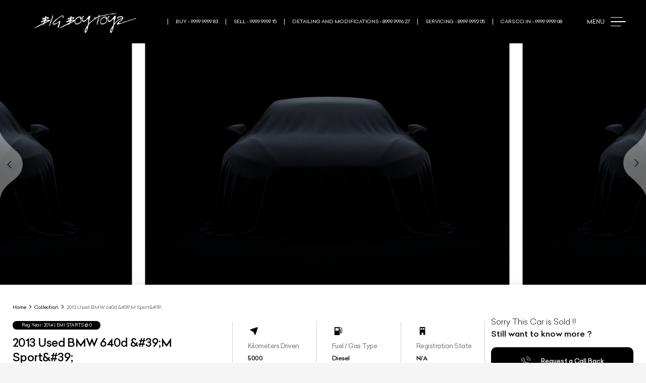

--- FILE ---
content_type: text/html; charset=utf-8
request_url: https://www.bigboytoyz.com/used-luxury-cars/2013-used-bmw-640d-m-sport-coupe-detail-page
body_size: 33739
content:
<!DOCTYPE html><html lang="en"><head><meta charSet="utf-8"/><meta name="viewport" content="width=device-width, initial-scale=1"/><link rel="preload" as="image" href="/images/close-menu-icon.png"/><link rel="preload" as="image" href="/images/bbt-signature-logo.webp"/><link rel="preload" as="image" href="/images/mobile-search-close.svg"/><link rel="preload" as="image" href="/images/footer-phone-icon.webp"/><link rel="preload" as="image" href="/images/footer-arrow-white.webp"/><link rel="preload" as="image" href="/images/fb-icon-white.webp"/><link rel="preload" as="image" href="/images/x-icon-white.webp"/><link rel="preload" as="image" href="/images/linkedin-icon-white.webp"/><link rel="preload" as="image" href="/images/insta-icon-white.webp"/><link rel="preload" as="image" href="/images/youtube-icon-white.webp"/><link rel="stylesheet" href="/_next/static/css/b8e37f59d9ccdfdd.css" data-precedence="next"/><link rel="stylesheet" href="/_next/static/css/7cca8e2c5137bd71.css" data-precedence="next"/><link rel="stylesheet" href="/_next/static/css/f577b208f695842d.css" data-precedence="next"/><link rel="stylesheet" href="/_next/static/css/f76788cadc76491e.css" data-precedence="next"/><link rel="stylesheet" href="/_next/static/css/38a39af89d1444d6.css" data-precedence="next"/><link rel="preload" as="script" fetchPriority="low" href="/_next/static/chunks/webpack-1976bd4dd84e61f0.js"/><script src="/_next/static/chunks/fd9d1056-6235f47a8ebaf40e.js" async=""></script><script src="/_next/static/chunks/2117-2e467b2df57e585c.js" async=""></script><script src="/_next/static/chunks/main-app-d75a60e3e2415e40.js" async=""></script><script src="/_next/static/chunks/cebd11e7-979f4f1aeeec83c2.js" async=""></script><script src="/_next/static/chunks/2972-ad9e3dace365019d.js" async=""></script><script src="/_next/static/chunks/5726-1692ffba60751a75.js" async=""></script><script src="/_next/static/chunks/5768-af3b9f9a681e13df.js" async=""></script><script src="/_next/static/chunks/9327-e55f88adc8969367.js" async=""></script><script src="/_next/static/chunks/app/layout-c5f9715d6dec47be.js" async=""></script><script src="/_next/static/chunks/c15bf2b0-3d9d2aba29be9a7f.js" async=""></script><script src="/_next/static/chunks/6406-9f51b71856c66815.js" async=""></script><script src="/_next/static/chunks/119-305ed8925f88821c.js" async=""></script><script src="/_next/static/chunks/5852-6e8ac68d01561a71.js" async=""></script><script src="/_next/static/chunks/9498-ebb1f06dad5715fa.js" async=""></script><script src="/_next/static/chunks/7579-183985275f66e892.js" async=""></script><script src="/_next/static/chunks/1272-3a0dd8e73770b30e.js" async=""></script><script src="/_next/static/chunks/6137-42a5748f65cc3d24.js" async=""></script><script src="/_next/static/chunks/7871-98b6405910764bf2.js" async=""></script><script src="/_next/static/chunks/5372-eb9ae00b094e2149.js" async=""></script><script src="/_next/static/chunks/6488-1fa3ac17184e298c.js" async=""></script><script src="/_next/static/chunks/2486-a4db81d6cb1adcac.js" async=""></script><script src="/_next/static/chunks/8070-f70be6f37a76ac8c.js" async=""></script><script src="/_next/static/chunks/app/used-luxury-cars/%5Bslug%5D/page-1b59f85178ddd24f.js" async=""></script><link rel="preload" as="image" href="/images/snapchat-icon-white.webp"/><link rel="preload" as="image" href="/images/back-to-top.webp"/><link rel="preload" as="image" href="https://cdn.bigboytoyz.com/new-version/placeholder-car.png"/><link rel="preload" as="image" href="/images/mob-up-arrow.png"/><link rel="preload" as="image" href="/images/breadcrumb-arrow.webp"/><link rel="preload" as="image" href="/images/km-icon-black.webp"/><link rel="preload" as="image" href="/images/gas-icon-black.webp"/><link rel="preload" as="image" href="/images/register-icon-black.webp"/><link rel="preload" as="image" href="/images/callbtns-closebtn.png"/><link rel="preload" as="image" href="/images/whatsapp-btn-icon.webp"/><link rel="preload" as="image" href="/images/mail-callbtn-icon.png"/><link rel="preload" as="image" href="/images/video-callbtn-icon.png"/><link rel="preload" as="image" href="/images/callbtn-icon.png"/><link rel="preload" as="image" href="https://cdn.bigboytoyz.com/new-version/attributes/calender-icon-new.png"/><link rel="preload" as="image" href="https://cdn.bigboytoyz.com/new-version/attributes/cartype-icon-new.png"/><link rel="preload" as="image" href="https://cdn.bigboytoyz.com/new-version/attributes/calender1-icon-new.png"/><link rel="preload" as="image" href="https://cdn.bigboytoyz.com/new-version/attributes/engine-icon-new.png"/><link rel="preload" as="image" href="https://cdn.bigboytoyz.com/new-version/attributes/transmission-new.png"/><link rel="preload" as="image" href="https://cdn.bigboytoyz.com/new-version/attributes/profile-men-icon-new.png"/><link rel="preload" as="image" href="https://cdn.bigboytoyz.com/new-version/attributes/fueltype-icon-new.png"/><link rel="preload" as="image" href="https://cdn.bigboytoyz.com/new-version/attributes/kms-done.png"/><link rel="preload" as="image" href="https://cdn.bigboytoyz.com/new-version/attributes/exterior-color.png"/><link rel="preload" as="image" href="https://cdn.bigboytoyz.com/new-version/attributes/interior-color.png"/><link rel="preload" as="image" href="https://cdn.bigboytoyz.com/new-version/attributes/peaktorque-icon.png"/><link rel="preload" as="image" href="https://cdn.bigboytoyz.com/new-version/attributes/peakpower-icon.png"/><link rel="preload" as="image" href="https://cdn.bigboytoyz.com/new-version/attributes/doors.png"/><link rel="preload" as="image" href="https://cdn.bigboytoyz.com/new-version/attributes/wheeldrive-icon-new.png"/><link rel="preload" as="image" href="https://cdn.bigboytoyz.com/new-version/attributes/seating-capacity.png"/><link rel="preload" as="image" href="/images/detail-page/detail-finance-thumb.webp"/><link rel="preload" as="image" href="/images/showroom-location-arrow.webp"/><link rel="preload" href="/fonts/Celias-Thin.woff2" as="font" type="font/woff2" crossorigin="anonymous"/><link rel="preload" href="/fonts/Celias-Light.woff2" as="font" type="font/woff2" crossorigin="anonymous"/><link rel="preload" href="/fonts/Celias-Hairline.woff2" as="font" type="font/woff2" crossorigin="anonymous"/><link rel="preload" href="/fonts/Celias-Bold.woff2" as="font" type="font/woff2" crossorigin="anonymous"/><link rel="preload" href="/fonts/Celias-Medium.woff2" as="font" type="font/woff2" crossorigin="anonymous"/><title>2013 Used BMW 640d &amp;#39;M Sport&amp;#39; - Big Boy Toyz</title><meta name="description" content="Explore 2013 Used BMW 640d &amp;#39;M Sport&amp;#39; at Big Boy Toyz. Find detailed specifications, pricing, and more."/><meta name="keywords" content="2013 Used BMW 640d &amp;#39;M Sport&amp;#39;, luxury cars, Big Boy Toyz"/><meta property="og:title" content="2013 Used BMW 640d &amp;#39;M Sport&amp;#39; - Big Boy Toyz"/><meta property="og:description" content="Explore 2013 Used BMW 640d &amp;#39;M Sport&amp;#39; at Big Boy Toyz."/><meta property="og:type" content="website"/><meta name="twitter:card" content="summary"/><meta name="twitter:title" content="2013 Used BMW 640d &amp;#39;M Sport&amp;#39; - Big Boy Toyz"/><meta name="twitter:description" content="Explore 2013 Used BMW 640d &amp;#39;M Sport&amp;#39; at Big Boy Toyz."/><link rel="icon" href="/favicon.ico" type="image/x-icon" sizes="256x256"/><meta name="next-size-adjust"/><script src="/_next/static/chunks/polyfills-42372ed130431b0a.js" noModule=""></script></head><body><noscript><iframe src="https://www.googletagmanager.com/ns.html?id=GTM-KZ3M4HV" height="0" width="0" style="display:none;visibility:hidden"></iframe></noscript><main><header class="header w-full h-auto z-[99] transition-all duration-500 ease-in-out page-header relative bg-[#000]  false" id="header"><div class="menu-box fixed w-full h-full left-[-120%] top-0 bg-black min-w-[100vw] min-h-[100vh] text-white z-100 xl:left-[unset] xl:right-[-120%]"><div class="menu-inner relative px-[30px] py-[30px] pt-[80px] xl:px-[50px]"><span class="close-menu inline-block w-[22px] absolute top-[25px] right-[25px] cursor-pointer xl:right-[50px] xl:top-[50px] xl:w-[25px] group"><img src="/images/close-menu-icon.png" alt="Close Menu" class="w-full object-contain group-hover:scale-[1.4]"/></span><div class="menu-wrapper h-full overflow-y-auto max-h-[100vh] no-scrollbar pb-[150px]"><div class="primary-menu-box xl:pt-[30px]"><ul class="primary-menu"><li class="my-[5px] transition-all duration-500 hover:pl-[1rem]"><a class="flex items-center text-[2.2rem] font-[300] relative py-[10px]" href="/collection"><span>Explore Collection</span></a></li><li class="my-[5px] transition-all duration-500 hover:pl-[1rem]"><a class="flex items-center text-[2.2rem] font-[300] relative py-[10px]" href="/modifications"><span>Modification &amp; Upgrade</span></a></li><li class="my-[5px] transition-all duration-500 hover:pl-[1rem]"><a class="flex items-center text-[2.2rem] font-[300] relative py-[10px]" href="/car-detailing"><span>Car Detailing </span></a></li><li class="my-[5px] transition-all duration-500 hover:pl-[1rem]"><a class="flex items-center text-[2.2rem] font-[300] relative py-[10px]" href="/services"><span>Car Servicing</span></a></li><li class="my-[5px] transition-all duration-500 hover:pl-[1rem]"><a class="flex items-center text-[2.2rem] font-[300] relative py-[10px]" href="/sell-used-luxury-car"><span>Sell Car </span></a></li></ul></div><div class="bottom-menu-box mt-[4rem] pt-[3rem] border-t border-[#333333] lg:pb-[30px] xl:flex xl:justify-between xl:border-[#1A1A1A] xl:mt-0 xl:pt-[100px] xl:items-end"><div class="xl:flex xl:w-max"><ul class="bottom-menu-1 xl:w-max mr-[80px]"><li><a class="block py-[5px] text-[#D7D6D4] text-[1.5rem]" href="/showrooms">Our Showrooms</a></li><li><a class="block py-[5px] text-[#D7D6D4] text-[1.5rem]" href="/about-us">About Us</a></li><li><a class="block py-[5px] text-[#D7D6D4] text-[1.5rem]" href="/wallpapers">Wallpapers</a></li><li><a class="block py-[5px] text-[#D7D6D4] text-[1.5rem]" href="/contact-us">Contact Us</a></li></ul><ul class="bottom-menu-2 xl:w-max"><li><a class="block py-[5px] text-[#D7D6D4] text-[1.5rem]" href="/why-us">Why Us</a></li><li><a class="block py-[5px] text-[#D7D6D4] text-[1.5rem]" href="/team">The Team</a></li><li><a class="block py-[5px] text-[#D7D6D4] text-[1.5rem]" href="/career">Career</a></li><li><a class="block py-[5px] text-[#D7D6D4] text-[1.5rem]" href="/bbt-squad">BBT Squad</a></li></ul></div><div class="mt-[4rem] pt-[3rem] border-t border-[#333333] xl:w-max xl:border-0"><ul class="social-links xl:flex xl:items-center xl:justify-end"><li class="xl:mr-[15px]"><a href="https://www.instagram.com/bigboytoyz_india/" target="_blank" rel="noopener noreferrer" class="block py-[5px] text-[#7E797D] text-[1.5rem]">Instagram</a></li><li class="xl:mr-[15px]"><a href="https://www.facebook.com/BBToyz" target="_blank" rel="noopener noreferrer" class="block py-[5px] text-[#7E797D] text-[1.5rem]">Facebook</a></li><li class="xl:mr-[15px]"><a href="https://www.youtube.com/user/bigboytoyzindia" target="_blank" rel="noopener noreferrer" class="block py-[5px] text-[#7E797D] text-[1.5rem]">YouTube</a></li></ul></div></div></div></div></div><div class="max-1920"><div class="header-wrapper w-full px-[3rem] py-[1.5rem] mx-auto lg:py-[2rem] lg:px-[4rem] 1xl:py-[2.5rem] 2xl:px-[4.3rem] 3xl:py-[3rem] 3xl:px-[5.5rem] py-[2rem] px-[2rem] 2xl:pt-[2.5rem] 2xl:pb-[3rem] 2xl:pr-[4rem] 2xl:pl-[3.5rem] 3xl:py-[3.5rem] 3xl:px-[5.5rem]"><div class="flex justify-between items-center"><div class="flex items-center menu-toggler cursor-pointer lg:order-3"><span class="text-white uppercase mr-5 hidden lg:inline-block text-base xl:text-lg 3xl:text-2xl 3xl:mr-6">Menu</span><div class="menu-bar w-12 lg:w-10 xl:w-[3rem] 3xl:w-[3.9rem] [&amp;&gt;span]:h-[1.5px] [&amp;&gt;span]:bg-white [&amp;&gt;span]:block [&amp;&gt;span]:rounded-[5px] group"><span class="w-[80%] mb-[7px] 3xl:mb-[8px]"></span><span class="w-[100%] mb-[7px] 3xl:mb-[8px] group-hover:ml-[5px] transition-all duration-500 ease-in-out"></span><span class="w-[65%]"></span></div></div><div class="header-logo lg:order-1 inline-block lg:block"><a class="block" href="/"><img src="/images/bbt-signature-logo.webp" width="105" height="70" alt="BBT Logo" class="object-contain w-full mt-[6px] max-h-[3.5rem] xl:max-h-[4rem] 2xl:max-h-[4.5rem] 3xl:max-h-[5rem]" priority="high"/></a></div><div class="lg:flex items-center justify-center header-phone-list hidden lg:order-2 [&amp;&gt;a:last-of-type]:border-r [&amp;&gt;a:last-of-type]:border-r-[#fff] group"><span class="text-white relative px-7 uppercase text-sm transition-all ease-in-out duration-300 lg:border-l lg:border-l-[#fff]  xl:text-[1rem] xl:px-[1.5rem] 1xl:text-[1.1rem] 3xl:text-[1.4rem] 2xl:tracking-[0.4px] 3xl:tracking-[0.3px] 3xl:px-[1.9rem]">BUY - 9999 9999 83 </span><span class="text-white relative px-7 uppercase text-sm transition-all ease-in-out duration-300 lg:border-l lg:border-l-[#fff]  xl:text-[1rem] xl:px-[1.5rem] 1xl:text-[1.1rem] 3xl:text-[1.4rem] 2xl:tracking-[0.4px] 3xl:tracking-[0.3px] 3xl:px-[1.9rem]">SELL - 9999 9999 15 </span><span class="text-white relative px-7 uppercase text-sm transition-all ease-in-out duration-300 lg:border-l lg:border-l-[#fff]  xl:text-[1rem] xl:px-[1.5rem] 1xl:text-[1.1rem] 3xl:text-[1.4rem] 2xl:tracking-[0.4px] 3xl:tracking-[0.3px] 3xl:px-[1.9rem]">Detailing and Modifications - 8999 9996 27<!-- --> </span><span class="text-white relative px-7 uppercase text-sm transition-all ease-in-out duration-300 lg:border-l lg:border-l-[#fff]  xl:text-[1rem] xl:px-[1.5rem] 1xl:text-[1.1rem] 3xl:text-[1.4rem] 2xl:tracking-[0.4px] 3xl:tracking-[0.3px] 3xl:px-[1.9rem]">Servicing - 8999 9992 05 </span><span class="text-white relative px-7 uppercase text-sm transition-all ease-in-out duration-300 lg:border-l lg:border-l-[#fff]  xl:text-[1rem] xl:px-[1.5rem] 1xl:text-[1.1rem] 3xl:text-[1.4rem] 2xl:tracking-[0.4px] 3xl:tracking-[0.3px] 3xl:px-[1.9rem]">CARS.CO.IN - 9999 9999 08<!-- --> </span></div><div class="mobile-search-bar lg:hidden"><img alt="Header Search Icon" loading="lazy" width="20" height="20" decoding="async" data-nimg="1" class="w-8 object-contain" style="color:transparent" srcSet="/_next/image?url=%2Fimages%2Fbanner-search-icon-white.webp&amp;w=32&amp;q=75 1x, /_next/image?url=%2Fimages%2Fbanner-search-icon-white.webp&amp;w=48&amp;q=75 2x" src="/_next/image?url=%2Fimages%2Fbanner-search-icon-white.webp&amp;w=48&amp;q=75"/></div></div></div><div class="lg:hidden mobile-search fixed top-[-120vh] left-0 w-full h-full z-[100] min-h-[100vh] min-w-[100vw] pt-[60px] transition-all duration-500"><div class=" overlay bg-black absolute w-full h-full left-0 top-0 min-h-[100vh] min-w-[100vw] transition-all duration-500"></div><div class=" px-[3rem] relative z-[2] flex flex-col items-center"><div class="relative flex items-center w-full bg-black rounded-[4rem] mobile-search-box overflow-hidden border border-[#525252]"><input type="search" placeholder="Search Your Dream Car..." class="w-full border-0 outline-none bg-transparent text-white text-[15px] py-4 pr-20 pl-8 placeholder:text-white" value=""/><span class="absolute right-5 top-[50%] translate-y-[-50%]"><img alt="Search Icon" loading="lazy" width="17" height="17" decoding="async" data-nimg="1" class="w-[16px] object-contain" style="color:transparent" src="/images/mobile-search-icon.svg"/></span></div><button class=" bg-[#646464] text-white px-[20px] py-[8px] w-max rounded-full text-[14px] font-medium mx-auto mt-[15px] inline-block">Search</button></div><span class="w-[30px] h-[30px] absolute top-[15px] right-[15px] border border-[#525252] rounded-[50%] flex justify-center align-center p-[5px]"><img src="/images/mobile-search-close.svg" alt="Close" class="object-contain w-[11px]"/></span></div></div></header><section class="productPageBanner overflow-hidden bg-white"><div class="max-1920 relative hidden md:block"><div class="slick-slider details-banner-slider slick-initialized" dir="ltr"><div class="curve-slider-arrow slick-arrow slick-prev"><img alt="Previous Slide" loading="lazy" width="70" height="225" decoding="async" data-nimg="1" style="color:transparent" srcSet="/_next/image?url=%2Fimages%2Fcurve-slide-prev.webp&amp;w=96&amp;q=75 1x, /_next/image?url=%2Fimages%2Fcurve-slide-prev.webp&amp;w=256&amp;q=75 2x" src="/_next/image?url=%2Fimages%2Fcurve-slide-prev.webp&amp;w=256&amp;q=75"/></div><div class="slick-list" style="padding:0px 25rem"><div class="slick-track" style="width:488.8888888888889%;left:-77.77777777777777%"><div data-index="-2" tabindex="-1" class="slick-slide slick-cloned" aria-hidden="true" style="width:11.363636363636363%"><div><div class="md:px-[1.3rem]" tabindex="-1" style="width:100%;display:inline-block"><img src="https://cdn.bigboytoyz.com/new-version/placeholder-car.png" alt="2013 Used BMW 640d &amp;#39;M Sport&amp;#39;" class="w-full object-cover block" width="1025" height="730"/></div></div></div><div data-index="-1" tabindex="-1" class="slick-slide slick-active slick-center slick-cloned" aria-hidden="false" style="width:11.363636363636363%"><div><div class="md:px-[1.3rem]" tabindex="-1" style="width:100%;display:inline-block"><img src="https://cdn.bigboytoyz.com/new-version/placeholder-car.png" alt="2013 Used BMW 640d &amp;#39;M Sport&amp;#39;" class="w-full object-cover block" width="1025" height="730"/></div></div></div><div data-index="0" class="slick-slide slick-current" tabindex="-1" aria-hidden="true" style="outline:none;width:11.363636363636363%"><div><div class="md:px-[1.3rem]" tabindex="-1" style="width:100%;display:inline-block"><img src="https://cdn.bigboytoyz.com/new-version/placeholder-car.png" alt="2013 Used BMW 640d &amp;#39;M Sport&amp;#39;" class="w-full object-cover block" width="1025" height="730"/></div></div></div><div data-index="1" class="slick-slide" tabindex="-1" aria-hidden="true" style="outline:none;width:11.363636363636363%"><div><div class="md:px-[1.3rem]" tabindex="-1" style="width:100%;display:inline-block"><img src="https://cdn.bigboytoyz.com/new-version/placeholder-car.png" alt="2013 Used BMW 640d &amp;#39;M Sport&amp;#39;" class="w-full object-cover block" width="1025" height="730"/></div></div></div><div data-index="2" class="slick-slide slick-center" tabindex="-1" aria-hidden="true" style="outline:none;width:11.363636363636363%"><div><div class="md:px-[1.3rem]" tabindex="-1" style="width:100%;display:inline-block"><img src="https://cdn.bigboytoyz.com/new-version/placeholder-car.png" alt="2013 Used BMW 640d &amp;#39;M Sport&amp;#39;" class="w-full object-cover block" width="1025" height="730"/></div></div></div><div data-index="3" tabindex="-1" class="slick-slide slick-cloned" aria-hidden="true" style="width:11.363636363636363%"><div><div class="md:px-[1.3rem]" tabindex="-1" style="width:100%;display:inline-block"><img src="https://cdn.bigboytoyz.com/new-version/placeholder-car.png" alt="2013 Used BMW 640d &amp;#39;M Sport&amp;#39;" class="w-full object-cover block" width="1025" height="730"/></div></div></div><div data-index="4" tabindex="-1" class="slick-slide slick-cloned" aria-hidden="true" style="width:11.363636363636363%"><div><div class="md:px-[1.3rem]" tabindex="-1" style="width:100%;display:inline-block"><img src="https://cdn.bigboytoyz.com/new-version/placeholder-car.png" alt="2013 Used BMW 640d &amp;#39;M Sport&amp;#39;" class="w-full object-cover block" width="1025" height="730"/></div></div></div><div data-index="5" tabindex="-1" class="slick-slide slick-center slick-cloned" aria-hidden="true" style="width:11.363636363636363%"><div><div class="md:px-[1.3rem]" tabindex="-1" style="width:100%;display:inline-block"><img src="https://cdn.bigboytoyz.com/new-version/placeholder-car.png" alt="2013 Used BMW 640d &amp;#39;M Sport&amp;#39;" class="w-full object-cover block" width="1025" height="730"/></div></div></div></div></div><div class="curve-slider-arrow slick-arrow slick-next"><img alt="Next Slide" loading="lazy" width="70" height="225" decoding="async" data-nimg="1" style="color:transparent" srcSet="/_next/image?url=%2Fimages%2Fcurve-slide-prev.webp&amp;w=96&amp;q=75 1x, /_next/image?url=%2Fimages%2Fcurve-slide-prev.webp&amp;w=256&amp;q=75 2x" src="/_next/image?url=%2Fimages%2Fcurve-slide-prev.webp&amp;w=256&amp;q=75"/></div></div></div><div class="block w-full h-[100vh] pb-[24rem] absolute top-[7rem] left-0 overflow-y-auto md:hidden bg-black z-10"><div class=""><img src="https://cdn.bigboytoyz.com/new-version/placeholder-car.png" alt="2013 Used BMW 640d &amp;#39;M Sport&amp;#39;" class="w-full object-cover block"/></div><div class=""><img src="https://cdn.bigboytoyz.com/new-version/placeholder-car.png" alt="2013 Used BMW 640d &amp;#39;M Sport&amp;#39;" class="w-full object-cover block"/></div><div class=""><img src="https://cdn.bigboytoyz.com/new-version/placeholder-car.png" alt="2013 Used BMW 640d &amp;#39;M Sport&amp;#39;" class="w-full object-cover block"/></div></div></section><div class="single-car-empty-bar bg-transparent transition-all duration-500 md:hidden false"></div><section class="relative w-full z-10 py-12 rounded-t-3xl  bg-white md:mt-0 md:rounded-none transition-all duration-500 lg:py-0 lg:-mt-4" id="afterSliderSection"><div class="w-full relative lg:sticky lg:top-0 bg-white z-[20] lg:shadow-detail-space"><span class="mob-up-arrow md:hidden w-[40px] h-[40px] rounded-[50%] bg-black absolute inline-flex items-center justify-center top-[-4.8rem] left-[50%] -translate-x-[50%] transition-all duration-500 border-2 border-[#ffffff] false"><img src="/images/mob-up-arrow.png" alt="" class="object-contain inline-block w-[15px] -mt-[5px] scroll-animation "/></span><div class="max-1920"><div class=" px-[2rem] lg:px-12 lg:py-12  xl:px-[25px] xl:mx-auto xl:py-20 2xl:py-[4rem] 3xl:py-[6rem]"><div class="block lg:flex lg:flex-wrap lg:justify-between"><div class="flex items-center mb-20 lg:mb-0 lg:w-40% xl:w-2/6 relative sm:pt-[15px]"><div class="hidden md:block absolute top-[-20px] left-0 w-full"><p class="breadcrumbs block text-black text-left font-normal"><a class="text-[1rem] 2xl:text-[1.3rem] 3xl:text-[1.5rem]" href="/">Home</a><img src="/images/breadcrumb-arrow.webp" class="object-contain w-2 xl:w-[0.6rem] inline-block mx-2 h-auto 1xl:mx-3 3xl:mx-4 3xl:w-[0.8rem]" width="6" height="11" alt="Arrow Icon"/><a class="text-[1rem] 2xl:text-[1.3rem] 3xl:text-[1.5rem]" href="/collection">Collection</a><img src="/images/breadcrumb-arrow.webp" class="object-contain w-2 xl:w-[0.6rem] inline-block mx-2 h-auto 1xl:mx-3 3xl:mx-4 3xl:w-[0.8rem]" width="6" height="11" alt="Arrow Icon"/><span class="text-[1rem] 2xl:text-[1.3rem] 3xl:text-[1.5rem] text-[#717171]">2013 Used BMW 640d &amp;#39;M Sport&amp;#39;</span></p></div><div class="w-full lg:w-auto "><p class="inline-block bg-black text-white text-center rounded-2xl text-base px-5 py-2 mb-5 leading-4 lg:text-sm lg:py-1 3xl:text-lg 3xl:px-8 xl:py-1 xl:px-7 2xl:mb-5 3xl:mb-10 3xl:tracking-wide">Reg.Year : <!-- -->2014<!-- --> | EMI STARTS @<!-- --> <!-- -->0</p><div class="flex flex-wrap justify-between"><h4 class="flex-1 pr-[2rem] leading-[1.3] xl:leading-[1.3] 2xl:leading-[1.3] 3xl:leading-[1.3] text-1.9xl tracking-tight xl:text-4xl 1xl:text-25px 2xl:text-[2.3rem] 3xl:text-5.5xl">2013 Used BMW 640d &amp;#39;M Sport&amp;#39;</h4></div><p class="text-red font-medium tracking-tight text-1.6xl mt-3 xl:text-3xl 1xl:mt-5 1xl:text-4xl 3xl:text-5xl 2xl:mt-6 3xl:mt-9">Call for Price</p></div></div><div class="sm:flex sm:flex-wrap sm:items-center sm:justify-between lg:w-60% xl:w-4/6 xl:pl-10 3xl:pl-16"><div class="sm:w-60% xl:w-[63%]"><ul class="SpecificationSection_detailInfoUsp__tklAU flex carCommonInfo [&amp;&gt;*:first-child]:pl-0 [&amp;&gt;*:first-child]:border-0"><li class="w-2/6 pl-[1.7rem] border-l border-[rgb(207,207,207)] sm:pl-[1.2rem]"><img src="/images/km-icon-black.webp" alt="Icon" width="24" height="25" class="object-contain h-[1.5rem] lg:h-[1.6rem] xl:h-[2rem] 3xl:h-[2.4rem]"/><p class="text-[1.15rem] mt-4 mb-2 lg:mt-3 lg:mb-1 lg:text-sm 2xl:text-base 1xl:mt-4 3xl:text-xl 3xl:mt-6 3xl:mb-3 text-[#767778] tracking-[-0.5px]">Kilometers Driven</p><h6 class="text-[1.2rem] font-[500] tracking-[-0.5px]  1xl:text-[1.7rem] 3xl:text-[2.2rem]">5000</h6></li><li class="w-2/6 pl-[1.7rem] border-l border-[#cfcfcf] sm:pl-[1.2rem]"><img src="/images/gas-icon-black.webp" alt="Icon" width="24" height="25" class="object-contain h-[1.5rem] lg:h-[1.6rem] xl:h-[2rem] 3xl:h-[2.4rem]"/><p class="text-[1.15rem] mt-4 mb-2 lg:mt-3 lg:mb-1 lg:text-sm 2xl:text-base 1xl:mt-4 3xl:text-xl 3xl:mt-6 3xl:mb-3 text-[#767778] tracking-[-0.5px]">Fuel / Gas Type</p><h6 class="text-[1.2rem] font-[500] tracking-[-0.5px] 1xl:text-[1.7rem] 3xl:text-[2.2rem]">Diesel</h6></li><li class="w-2/6 pl-[1.7rem] border-l border-[#cfcfcf] sm:pl-[1.2rem]"><img src="/images/register-icon-black.webp" alt="Icon" width="24" height="25" class="object-contain h-[1.5rem] lg:h-[1.6rem] xl:h-[2rem] 3xl:h-[2.4rem] "/><p class="text-[1.15rem] mt-4 mb-2 lg:mt-3 lg:mb-1 lg:text-sm 2xl:text-base 1xl:mt-4 3xl:text-xl 3xl:mt-6 3xl:mb-3 text-[#767778] tracking-[-0.5px]">Registration State</p><h6 class="text-[1.2rem] font-[500] tracking-[-0.5px] 1xl:text-[1.7rem] 3xl:text-[2.2rem]">N/A</h6></li></ul></div><div class="lg:hidden flex flex-wrap justify-center items-center py-[1.5rem] px-[3rem] bg-white fixed bottom-0 left-0 w-full z-[50]"><div class="h-[4.5rem] bg-black flex-grow text-white rounded-[7px] flex justify-center items-center mr-[1rem] cursor-pointer">Request a Call Back</div><div class="w-[4.5rem] h-[4.5rem] border border-[#F40B0B] rounded-[7px] flex justify-center items-center bg-[#F40B0B]"><img alt="Call Icon" loading="lazy" width="25" height="25" decoding="async" data-nimg="1" class="object-contain w-[2.3rem] h-auto" style="color:transparent" srcSet="/_next/image?url=%2Fimages%2Fcallbtn-icon.png&amp;w=32&amp;q=75 1x, /_next/image?url=%2Fimages%2Fcallbtn-icon.png&amp;w=64&amp;q=75 2x" src="/_next/image?url=%2Fimages%2Fcallbtn-icon.png&amp;w=64&amp;q=75"/></div><div class="w-full h-full fixed left-0 bottom-[-200vh] opacity-0 min-h-[100vh] min-w-[100vw] bg-[rgba(0,0,0,0.8)] z-[20] transition-all duration-500 ease-in-out"></div><div class="absolute z-[30] sc-mob-call-options bottom-[-100vh] left-0 w-full h-auto flex bg-[#f1f1f1] py-[35px] px-[25px] justify-between items-center gap-5 transition-all duration-500 ease-in-out"><span class="closebtn absolute top-[-15px] border border-white left-[50%] w-[30px] h-[30px] bg-[#333] flex justify-center items-center rounded-full p-[8px]"><img src="/images/callbtns-closebtn.png" alt="Close Button" class="w-full object-contain"/></span><a href="https://wa.me/919999999983?text=Hello,%20Big%20Boy%20Toyz%20Team.%20I%20would%20like%20to%20know%20more%20about%202013 Used BMW 640d &amp;#39;M Sport&amp;#39;" class="callbtn whatsapp flex justify-center flex-col items-center"><span class="icon whatsapp"><img src="/images/whatsapp-btn-icon.webp" alt="Whatsapp icon"/></span><span class="text-[1rem] font-[500] text-center inline-block mt-[10px]">Whatsapp</span></a><a href="javascript:void(0);" class="callbtn mail flex justify-center flex-col items-center"><span class="icon mail"><img src="/images/mail-callbtn-icon.png" alt="Whatsapp icon"/></span><span class="text-[1rem] font-[500] text-center inline-block mt-[10px]">Request A Call</span></a><a href="https://wa.me/919999999983?text=Hello%20Big%20Boy%20Toyz%20Team%20.%20I%20would%20like%20to%20connect%20for%20a%20video%20interaction." class="callbtn video flex justify-center flex-col items-center"><span class="icon video-call"><img src="/images/video-callbtn-icon.png" alt="Whatsapp icon"/></span><span class="whatsapp text-[1rem] font-[500] text-center inline-block mt-[10px]">Video Call</span></a><a href="tel:+919999999983" class="call callbtn phone-call flex justify-center flex-col items-center"><span class="icon call"><img src="/images/callbtn-icon.png" alt="Whatsapp icon"/></span><span class="text-[1rem] font-[500] text-center inline-block mt-[10px]">Call Now</span></a></div></div><div class=" mt-12 overflow-hidden  sm:w-40% sm:mt-0 xl:w-[37%] hidden lg:block"><div class="sm:pl-5 1xl:pl-10 3xl:pl-24"><p class="font-light [&amp;_strong]:font-medium mb-4 text-center xl:text-left xl:mb-6 1xl:text-[2rem] 3xl:text-[2.2rem]">Sorry This Car is Sold !! <br/> <strong>Still want to know more ?</strong></p><div class="bg-black w-full flex justify-center cursor-pointer items-center py-7 px-10 rounded-[5px] xl:rounded-[1rem] transition-all duration-500 ease-in-out group hover:bg-white hover:border hover:border-black"><img alt="Reserve Icon" loading="lazy" width="30" height="30" decoding="async" data-nimg="1" class=" object-contain inline-block mr-8 w-[2rem] h-auto 2xl:w-[2.5rem] 3xl:w-[2.9rem] group-hover:invert transition-all duration-500 ease-in-out" style="color:transparent" srcSet="/_next/image?url=%2Fimages%2Fsquare-btn-call-icon.webp&amp;w=32&amp;q=75 1x, /_next/image?url=%2Fimages%2Fsquare-btn-call-icon.webp&amp;w=64&amp;q=75 2x" src="/_next/image?url=%2Fimages%2Fsquare-btn-call-icon.webp&amp;w=64&amp;q=75"/><span class="text-[1.3rem] text-white font-medium text-center 1xl:text-[1.5rem] 3xl:text-[1.7rem] group-hover:text-black transition-all duration-500 ease-in-out">Request a Call Back</span></div></div></div></div></div></div></div></div><div class="max-1920"><div data-aos="fade-up" data-aos-easing="linear" data-aos-duration="500" class="lg:pt-16 lg:pb-16 xl:pt-[5rem] xl:pb-[5rem] 2xl:pt-[6rem] 3xl:pt-[8rem]"><div class="container"><h6 class="font-medium pt-10 mt-16 border-t border-gray-300 mb-8 lg:border-none lg:relative lg:mb-0 lg:pt-0 titleWithLine 1xl:tracking-tighter text-[2.5rem] md:text-[3rem] xl:text-4xl 1xl:text-4.5xl 3xl:text-5.5xl"><span class="lg:bg-white lg:pr-5 relative z-10 3xl:pr-16">Car Summary</span></h6></div><div class="container block lg:mt-[5rem] xl:mt-[7rem] 3xl:mt-[9rem]"><ul class="flex flex-wrap mx-[-1rem] lg:mx-0"><li class="w-[50%] sm:w-1/3 mb-8 px-[1rem] lg:mb-16 lg:w-1/4 xl:px-12 xl:mb-20 1xl:px-16 3xl:px-24 3xl:mb-24 CarSummary_carSummeryItem__RfqPZ"><div class="py-8 rounded-2xl border border-[#CCCCCC] px-5 sm:border-0 xl:py-[2rem] 3xl:py-[3rem] h-full"><img src="https://cdn.bigboytoyz.com/new-version/attributes/calender-icon-new.png" width="61" height="50" alt="Icon" class="object-contain h-12 xl:h-13 1xl:w-20 3xl:w-28 3xl:h-16"/><p class="text-[1.2rem] text-[#989898] my-5 sm:text-lg xl:mt-14 1xl:mt-[2rem] 1xl:text-xl 1xl:mb-7 2xl:text-1xl 3xl:text-3xl">Manufacturing Year</p><p class="text-[1.4rem] font-normal sm:text-lg xl:text-1.6xl xl:leading-normal 1xl:text-2xl 2xl:text-3xl 2xl:leading-1.4 3xl:text-4xl 3xl:leading-1.6">2013</p></div></li><li class="w-[50%] sm:w-1/3 mb-8 px-[1rem] lg:mb-16 lg:w-1/4 xl:px-12 xl:mb-20 1xl:px-16 3xl:px-24 3xl:mb-24 CarSummary_carSummeryItem__RfqPZ"><div class="py-8 rounded-2xl border border-[#CCCCCC] px-5 sm:border-0 xl:py-[2rem] 3xl:py-[3rem] h-full"><img src="https://cdn.bigboytoyz.com/new-version/attributes/cartype-icon-new.png" width="61" height="50" alt="Icon" class="object-contain h-12 xl:h-13 1xl:w-20 3xl:w-28 3xl:h-16"/><p class="text-[1.2rem] text-[#989898] my-5 sm:text-lg xl:mt-14 1xl:mt-[2rem] 1xl:text-xl 1xl:mb-7 2xl:text-1xl 3xl:text-3xl">Vehicle Type</p><p class="text-[1.4rem] font-normal sm:text-lg xl:text-1.6xl xl:leading-normal 1xl:text-2xl 2xl:text-3xl 2xl:leading-1.4 3xl:text-4xl 3xl:leading-1.6">Coupe</p></div></li><li class="w-[50%] sm:w-1/3 mb-8 px-[1rem] lg:mb-16 lg:w-1/4 xl:px-12 xl:mb-20 1xl:px-16 3xl:px-24 3xl:mb-24 CarSummary_carSummeryItem__RfqPZ"><div class="py-8 rounded-2xl border border-[#CCCCCC] px-5 sm:border-0 xl:py-[2rem] 3xl:py-[3rem] h-full"><img src="https://cdn.bigboytoyz.com/new-version/attributes/calender1-icon-new.png" width="61" height="50" alt="Icon" class="object-contain h-12 xl:h-13 1xl:w-20 3xl:w-28 3xl:h-16"/><p class="text-[1.2rem] text-[#989898] my-5 sm:text-lg xl:mt-14 1xl:mt-[2rem] 1xl:text-xl 1xl:mb-7 2xl:text-1xl 3xl:text-3xl">Registration Year</p><p class="text-[1.4rem] font-normal sm:text-lg xl:text-1.6xl xl:leading-normal 1xl:text-2xl 2xl:text-3xl 2xl:leading-1.4 3xl:text-4xl 3xl:leading-1.6">2014</p></div></li><li class="w-[50%] sm:w-1/3 mb-8 px-[1rem] lg:mb-16 lg:w-1/4 xl:px-12 xl:mb-20 1xl:px-16 3xl:px-24 3xl:mb-24 CarSummary_carSummeryItem__RfqPZ"><div class="py-8 rounded-2xl border border-[#CCCCCC] px-5 sm:border-0 xl:py-[2rem] 3xl:py-[3rem] h-full"><img src="https://cdn.bigboytoyz.com/new-version/attributes/engine-icon-new.png" width="61" height="50" alt="Icon" class="object-contain h-12 xl:h-13 1xl:w-20 3xl:w-28 3xl:h-16"/><p class="text-[1.2rem] text-[#989898] my-5 sm:text-lg xl:mt-14 1xl:mt-[2rem] 1xl:text-xl 1xl:mb-7 2xl:text-1xl 3xl:text-3xl">Engine</p><p class="text-[1.4rem] font-normal sm:text-lg xl:text-1.6xl xl:leading-normal 1xl:text-2xl 2xl:text-3xl 2xl:leading-1.4 3xl:text-4xl 3xl:leading-1.6">3.0 L, Inline6, Twin-Turbo, Longitudinal</p></div></li><li class="w-[50%] sm:w-1/3 mb-8 px-[1rem] lg:mb-16 lg:w-1/4 xl:px-12 xl:mb-20 1xl:px-16 3xl:px-24 3xl:mb-24 CarSummary_carSummeryItem__RfqPZ"><div class="py-8 rounded-2xl border border-[#CCCCCC] px-5 sm:border-0 xl:py-[2rem] 3xl:py-[3rem] h-full"><img src="https://cdn.bigboytoyz.com/new-version/attributes/transmission-new.png" width="61" height="50" alt="Icon" class="object-contain h-12 xl:h-13 1xl:w-20 3xl:w-28 3xl:h-16"/><p class="text-[1.2rem] text-[#989898] my-5 sm:text-lg xl:mt-14 1xl:mt-[2rem] 1xl:text-xl 1xl:mb-7 2xl:text-1xl 3xl:text-3xl">Transmission</p><p class="text-[1.4rem] font-normal sm:text-lg xl:text-1.6xl xl:leading-normal 1xl:text-2xl 2xl:text-3xl 2xl:leading-1.4 3xl:text-4xl 3xl:leading-1.6">8 Speed Automatic Transmission with StepTronic</p></div></li><li class="w-[50%] sm:w-1/3 mb-8 px-[1rem] lg:mb-16 lg:w-1/4 xl:px-12 xl:mb-20 1xl:px-16 3xl:px-24 3xl:mb-24 CarSummary_carSummeryItem__RfqPZ"><div class="py-8 rounded-2xl border border-[#CCCCCC] px-5 sm:border-0 xl:py-[2rem] 3xl:py-[3rem] h-full"><img src="https://cdn.bigboytoyz.com/new-version/attributes/profile-men-icon-new.png" width="61" height="50" alt="Icon" class="object-contain h-12 xl:h-13 1xl:w-20 3xl:w-28 3xl:h-16"/><p class="text-[1.2rem] text-[#989898] my-5 sm:text-lg xl:mt-14 1xl:mt-[2rem] 1xl:text-xl 1xl:mb-7 2xl:text-1xl 3xl:text-3xl">Ownership</p><p class="text-[1.4rem] font-normal sm:text-lg xl:text-1.6xl xl:leading-normal 1xl:text-2xl 2xl:text-3xl 2xl:leading-1.4 3xl:text-4xl 3xl:leading-1.6">2nd Owner</p></div></li><li class="w-[50%] sm:w-1/3 mb-8 px-[1rem] lg:mb-16 lg:w-1/4 xl:px-12 xl:mb-20 1xl:px-16 3xl:px-24 3xl:mb-24 CarSummary_carSummeryItem__RfqPZ"><div class="py-8 rounded-2xl border border-[#CCCCCC] px-5 sm:border-0 xl:py-[2rem] 3xl:py-[3rem] h-full"><img src="https://cdn.bigboytoyz.com/new-version/attributes/fueltype-icon-new.png" width="61" height="50" alt="Icon" class="object-contain h-12 xl:h-13 1xl:w-20 3xl:w-28 3xl:h-16"/><p class="text-[1.2rem] text-[#989898] my-5 sm:text-lg xl:mt-14 1xl:mt-[2rem] 1xl:text-xl 1xl:mb-7 2xl:text-1xl 3xl:text-3xl">Fuel</p><p class="text-[1.4rem] font-normal sm:text-lg xl:text-1.6xl xl:leading-normal 1xl:text-2xl 2xl:text-3xl 2xl:leading-1.4 3xl:text-4xl 3xl:leading-1.6">Diesel</p></div></li><li class="w-[50%] sm:w-1/3 mb-8 px-[1rem] lg:mb-16 lg:w-1/4 xl:px-12 xl:mb-20 1xl:px-16 3xl:px-24 3xl:mb-24 CarSummary_carSummeryItem__RfqPZ"><div class="py-8 rounded-2xl border border-[#CCCCCC] px-5 sm:border-0 xl:py-[2rem] 3xl:py-[3rem] h-full"><img src="https://cdn.bigboytoyz.com/new-version/attributes/kms-done.png" width="61" height="50" alt="Icon" class="object-contain h-12 xl:h-13 1xl:w-20 3xl:w-28 3xl:h-16"/><p class="text-[1.2rem] text-[#989898] my-5 sm:text-lg xl:mt-14 1xl:mt-[2rem] 1xl:text-xl 1xl:mb-7 2xl:text-1xl 3xl:text-3xl">Kms done</p><p class="text-[1.4rem] font-normal sm:text-lg xl:text-1.6xl xl:leading-normal 1xl:text-2xl 2xl:text-3xl 2xl:leading-1.4 3xl:text-4xl 3xl:leading-1.6">5000</p></div></li><li class="w-[50%] sm:w-1/3 mb-8 px-[1rem] lg:mb-16 lg:w-1/4 xl:px-12 xl:mb-20 1xl:px-16 3xl:px-24 3xl:mb-24 CarSummary_carSummeryItem__RfqPZ"><div class="py-8 rounded-2xl border border-[#CCCCCC] px-5 sm:border-0 xl:py-[2rem] 3xl:py-[3rem] h-full"><img src="https://cdn.bigboytoyz.com/new-version/attributes/exterior-color.png" width="61" height="50" alt="Icon" class="object-contain h-12 xl:h-13 1xl:w-20 3xl:w-28 3xl:h-16"/><p class="text-[1.2rem] text-[#989898] my-5 sm:text-lg xl:mt-14 1xl:mt-[2rem] 1xl:text-xl 1xl:mb-7 2xl:text-1xl 3xl:text-3xl">Exterior Color</p><p class="text-[1.4rem] font-normal sm:text-lg xl:text-1.6xl xl:leading-normal 1xl:text-2xl 2xl:text-3xl 2xl:leading-1.4 3xl:text-4xl 3xl:leading-1.6">Alpine White</p></div></li><li class="w-[50%] sm:w-1/3 mb-8 px-[1rem] lg:mb-16 lg:w-1/4 xl:px-12 xl:mb-20 1xl:px-16 3xl:px-24 3xl:mb-24 CarSummary_carSummeryItem__RfqPZ"><div class="py-8 rounded-2xl border border-[#CCCCCC] px-5 sm:border-0 xl:py-[2rem] 3xl:py-[3rem] h-full"><img src="https://cdn.bigboytoyz.com/new-version/attributes/interior-color.png" width="61" height="50" alt="Icon" class="object-contain h-12 xl:h-13 1xl:w-20 3xl:w-28 3xl:h-16"/><p class="text-[1.2rem] text-[#989898] my-5 sm:text-lg xl:mt-14 1xl:mt-[2rem] 1xl:text-xl 1xl:mb-7 2xl:text-1xl 3xl:text-3xl">Interior Color</p><p class="text-[1.4rem] font-normal sm:text-lg xl:text-1.6xl xl:leading-normal 1xl:text-2xl 2xl:text-3xl 2xl:leading-1.4 3xl:text-4xl 3xl:leading-1.6">Black Dakota Leather</p></div></li><li class="w-[50%] sm:w-1/3 mb-8 px-[1rem] lg:mb-16 lg:w-1/4 xl:px-12 xl:mb-20 1xl:px-16 3xl:px-24 3xl:mb-24 CarSummary_carSummeryItem__RfqPZ"><div class="py-8 rounded-2xl border border-[#CCCCCC] px-5 sm:border-0 xl:py-[2rem] 3xl:py-[3rem] h-full"><img src="https://cdn.bigboytoyz.com/new-version/attributes/peaktorque-icon.png" width="61" height="50" alt="Icon" class="object-contain h-12 xl:h-13 1xl:w-20 3xl:w-28 3xl:h-16"/><p class="text-[1.2rem] text-[#989898] my-5 sm:text-lg xl:mt-14 1xl:mt-[2rem] 1xl:text-xl 1xl:mb-7 2xl:text-1xl 3xl:text-3xl">Peak Torque</p><p class="text-[1.4rem] font-normal sm:text-lg xl:text-1.6xl xl:leading-normal 1xl:text-2xl 2xl:text-3xl 2xl:leading-1.4 3xl:text-4xl 3xl:leading-1.6">631 Nm @ 1500 rpm</p></div></li><li class="w-[50%] sm:w-1/3 mb-8 px-[1rem] lg:mb-16 lg:w-1/4 xl:px-12 xl:mb-20 1xl:px-16 3xl:px-24 3xl:mb-24 CarSummary_carSummeryItem__RfqPZ"><div class="py-8 rounded-2xl border border-[#CCCCCC] px-5 sm:border-0 xl:py-[2rem] 3xl:py-[3rem] h-full"><img src="https://cdn.bigboytoyz.com/new-version/attributes/peakpower-icon.png" width="61" height="50" alt="Icon" class="object-contain h-12 xl:h-13 1xl:w-20 3xl:w-28 3xl:h-16"/><p class="text-[1.2rem] text-[#989898] my-5 sm:text-lg xl:mt-14 1xl:mt-[2rem] 1xl:text-xl 1xl:mb-7 2xl:text-1xl 3xl:text-3xl">Peak Power</p><p class="text-[1.4rem] font-normal sm:text-lg xl:text-1.6xl xl:leading-normal 1xl:text-2xl 2xl:text-3xl 2xl:leading-1.4 3xl:text-4xl 3xl:leading-1.6">313 PS @ 4400 rpm</p></div></li><li class="w-[50%] sm:w-1/3 mb-8 px-[1rem] lg:mb-16 lg:w-1/4 xl:px-12 xl:mb-20 1xl:px-16 3xl:px-24 3xl:mb-24 CarSummary_carSummeryItem__RfqPZ"><div class="py-8 rounded-2xl border border-[#CCCCCC] px-5 sm:border-0 xl:py-[2rem] 3xl:py-[3rem] h-full"><img src="https://cdn.bigboytoyz.com/new-version/attributes/doors.png" width="61" height="50" alt="Icon" class="object-contain h-12 xl:h-13 1xl:w-20 3xl:w-28 3xl:h-16"/><p class="text-[1.2rem] text-[#989898] my-5 sm:text-lg xl:mt-14 1xl:mt-[2rem] 1xl:text-xl 1xl:mb-7 2xl:text-1xl 3xl:text-3xl">Doors</p><p class="text-[1.4rem] font-normal sm:text-lg xl:text-1.6xl xl:leading-normal 1xl:text-2xl 2xl:text-3xl 2xl:leading-1.4 3xl:text-4xl 3xl:leading-1.6">2</p></div></li><li class="w-[50%] sm:w-1/3 mb-8 px-[1rem] lg:mb-16 lg:w-1/4 xl:px-12 xl:mb-20 1xl:px-16 3xl:px-24 3xl:mb-24 CarSummary_carSummeryItem__RfqPZ"><div class="py-8 rounded-2xl border border-[#CCCCCC] px-5 sm:border-0 xl:py-[2rem] 3xl:py-[3rem] h-full"><img src="https://cdn.bigboytoyz.com/new-version/attributes/wheeldrive-icon-new.png" width="61" height="50" alt="Icon" class="object-contain h-12 xl:h-13 1xl:w-20 3xl:w-28 3xl:h-16"/><p class="text-[1.2rem] text-[#989898] my-5 sm:text-lg xl:mt-14 1xl:mt-[2rem] 1xl:text-xl 1xl:mb-7 2xl:text-1xl 3xl:text-3xl">Drive</p><p class="text-[1.4rem] font-normal sm:text-lg xl:text-1.6xl xl:leading-normal 1xl:text-2xl 2xl:text-3xl 2xl:leading-1.4 3xl:text-4xl 3xl:leading-1.6">Rear Wheel Drive</p></div></li><li class="w-[50%] sm:w-1/3 mb-8 px-[1rem] lg:mb-16 lg:w-1/4 xl:px-12 xl:mb-20 1xl:px-16 3xl:px-24 3xl:mb-24 CarSummary_carSummeryItem__RfqPZ"><div class="py-8 rounded-2xl border border-[#CCCCCC] px-5 sm:border-0 xl:py-[2rem] 3xl:py-[3rem] h-full"><img src="https://cdn.bigboytoyz.com/new-version/attributes/seating-capacity.png" width="61" height="50" alt="Icon" class="object-contain h-12 xl:h-13 1xl:w-20 3xl:w-28 3xl:h-16"/><p class="text-[1.2rem] text-[#989898] my-5 sm:text-lg xl:mt-14 1xl:mt-[2rem] 1xl:text-xl 1xl:mb-7 2xl:text-1xl 3xl:text-3xl">Seating Capacity</p><p class="text-[1.4rem] font-normal sm:text-lg xl:text-1.6xl xl:leading-normal 1xl:text-2xl 2xl:text-3xl 2xl:leading-1.4 3xl:text-4xl 3xl:leading-1.6">4</p></div></li></ul></div></div><div class="lg:bg-black lg:py-28 lg:text-white xl:py-40 1xl:py-48 3xl:py-56"><div class="container" data-aos="fade-up" data-aos-easing="linear" data-aos-duration="500"><h6 class="font-medium pt-10 mt-16 border-t border-gray-300 mb-8 titleWithLine titleWhiteLine lg:pt-0 lg:mt-0 lg:border-none md:text-3.5rem xl:text-5xl 1xl:text-5.5xl 3xl:text-7xl"><span class="lg:bg-black lg:pr-5 relative z-10 3xl:pr-16 ">Paid Feature</span></h6><ul class="SpecificationSection_paidFeatureList__V2Z8s"><li class="relative pl-8 text-2xl font-light my-5 xl:text-3.5xl tracking-wide xl:pl-16 xl:mt-8 1xl:text-4xl 1xl:pl-20 1xl:mt-7 2xl:text-[2.4rem] 2xl:tracking-wider 3xl:text-5xl 3xl:mt-9 3xl:pl-24">&quot;M Special&quot; Steering Wheel</li><li class="relative pl-8 text-2xl font-light my-5 xl:text-3.5xl tracking-wide xl:pl-16 xl:mt-8 1xl:text-4xl 1xl:pl-20 1xl:mt-7 2xl:text-[2.4rem] 2xl:tracking-wider 3xl:text-5xl 3xl:mt-9 3xl:pl-24">&quot;M Special&quot; Alloys</li><li class="relative pl-8 text-2xl font-light my-5 xl:text-3.5xl tracking-wide xl:pl-16 xl:mt-8 1xl:text-4xl 1xl:pl-20 1xl:mt-7 2xl:text-[2.4rem] 2xl:tracking-wider 3xl:text-5xl 3xl:mt-9 3xl:pl-24">&quot;M Special&quot; Body Kit</li><li class="relative pl-8 text-2xl font-light my-5 xl:text-3.5xl tracking-wide xl:pl-16 xl:mt-8 1xl:text-4xl 1xl:pl-20 1xl:mt-7 2xl:text-[2.4rem] 2xl:tracking-wider 3xl:text-5xl 3xl:mt-9 3xl:pl-24">Soft Closure Doors</li><li class="relative pl-8 text-2xl font-light my-5 xl:text-3.5xl tracking-wide xl:pl-16 xl:mt-8 1xl:text-4xl 1xl:pl-20 1xl:mt-7 2xl:text-[2.4rem] 2xl:tracking-wider 3xl:text-5xl 3xl:mt-9 3xl:pl-24">Heads-up Display</li></ul></div></div><div class="bg-white accordion-box "><div class="container" data-aos="fade-up" data-aos-easing="linear" data-aos-duration="500"><div class="xl:py-40 2xl:py-48 py-[5rem] border-t border-[#d9d9d9]"><h6 class="font-medium mb-[3rem] xl:mb-16 1xl:tracking-tighter 2xl:mb-20 3xl:mb-28 text-[2.5rem] md:text-[3rem] xl:text-4xl 1xl:text-4.5xl 3xl:text-5.5xl">Full Specification</h6><div class="block relative w-full border-b border-b-blue-gray-100 first-of-type:border-t first-of-type:border-t-blue-gray-100"><button type="button" class="flex justify-between items-center border-b border-b-blue-gray-100 text-blue-gray-700 antialiased font-sans text-xl text-left font-semibold leading-snug select-none hover:text-blue-gray-900 transition-colors w-full py-8 border-none xl:py-7 1xl:py-8 2xl:py-9 3xl:py-11"><div class="flex items-center justify-between w-full "><div class="flex items-center w-max"><img alt="" loading="lazy" width="35" height="35" decoding="async" data-nimg="1" class="object-contain w-7 h-auto inline-block mr-3 xl:w-9  xl:mr-4 1xl:w-10 1xl:mr-5 3xl:w-[3.2rem] 3xl:h-[3.9rem] 3xl:mr-8" style="color:transparent" srcSet="/_next/image?url=%2Fimages%2Fdetail-page%2Fdetail-tab-icon-1.webp&amp;w=48&amp;q=75 1x, /_next/image?url=%2Fimages%2Fdetail-page%2Fdetail-tab-icon-1.webp&amp;w=96&amp;q=75 2x" src="/_next/image?url=%2Fimages%2Fdetail-page%2Fdetail-tab-icon-1.webp&amp;w=96&amp;q=75"/><p class="font-[400] text-3xl 1xl:text-3.5xl 1xl:tracking-tight 2xl:text-4xl 3xl:text-[2.8rem]">Overview</p></div><div class="w-max"><img alt="Arrow Icon" loading="lazy" width="17" height="9" decoding="async" data-nimg="1" class="w-7 object-contain transition-all duration-500 ease-in-out accordion-arrow" style="color:transparent" srcSet="/_next/image?url=%2Fimages%2Fdropdown-icon.webp&amp;w=32&amp;q=75 1x, /_next/image?url=%2Fimages%2Fdropdown-icon.webp&amp;w=48&amp;q=75 2x" src="/_next/image?url=%2Fimages%2Fdropdown-icon.webp&amp;w=48&amp;q=75"/></div></div><span class="ml-4"><svg xmlns="http://www.w3.org/2000/svg" viewBox="0 0 20 20" fill="currentColor"><path fill-rule="evenodd" d="M10 5a1 1 0 011 1v3h3a1 1 0 110 2h-3v3a1 1 0 11-2 0v-3H6a1 1 0 110-2h3V6a1 1 0 011-1z" clip-rule="evenodd"></path></svg></span></button><div class="overflow-hidden" style="height:0px"><div class="block w-full py-4 text-gray-700 antialiased font-sans text-sm font-light leading-normal"><ul class="pb-5 px-10"><li class="flex justify-between py-5"><p class="text-lg font-medium sm:text-xl 1xl:text-1xl 3xl:text-3xl">Vehicle Type</p><p class="text-lg font-normal text-gray-500 sm:text-xl 1xl:text-1xl 3xl:text-3xl">N/A</p></li><li class="flex justify-between py-5"><p class="text-lg font-medium sm:text-xl 1xl:text-1xl 3xl:text-3xl">Fuel Type</p><p class="text-lg font-normal text-gray-500 sm:text-xl 1xl:text-1xl 3xl:text-3xl">N/A</p></li><li class="flex justify-between py-5"><p class="text-lg font-medium sm:text-xl 1xl:text-1xl 3xl:text-3xl">Engine</p><p class="text-lg font-normal text-gray-500 sm:text-xl 1xl:text-1xl 3xl:text-3xl">N/A</p></li><li class="flex justify-between py-5"><p class="text-lg font-medium sm:text-xl 1xl:text-1xl 3xl:text-3xl">Transmission</p><p class="text-lg font-normal text-gray-500 sm:text-xl 1xl:text-1xl 3xl:text-3xl">N/A</p></li><li class="flex justify-between py-5"><p class="text-lg font-medium sm:text-xl 1xl:text-1xl 3xl:text-3xl">KM Driven</p><p class="text-lg font-normal text-gray-500 sm:text-xl 1xl:text-1xl 3xl:text-3xl">N/A</p></li><li class="flex justify-between py-5"><p class="text-lg font-medium sm:text-xl 1xl:text-1xl 3xl:text-3xl">Body Type</p><p class="text-lg font-normal text-gray-500 sm:text-xl 1xl:text-1xl 3xl:text-3xl">N/A</p></li><li class="flex justify-between py-5"><p class="text-lg font-medium sm:text-xl 1xl:text-1xl 3xl:text-3xl">Power Figure</p><p class="text-lg font-normal text-gray-500 sm:text-xl 1xl:text-1xl 3xl:text-3xl">N/A</p></li><li class="flex justify-between py-5"><p class="text-lg font-medium sm:text-xl 1xl:text-1xl 3xl:text-3xl">Torque Figure</p><p class="text-lg font-normal text-gray-500 sm:text-xl 1xl:text-1xl 3xl:text-3xl">N/A</p></li><li class="flex justify-between py-5"><p class="text-lg font-medium sm:text-xl 1xl:text-1xl 3xl:text-3xl">Drivetrain</p><p class="text-lg font-normal text-gray-500 sm:text-xl 1xl:text-1xl 3xl:text-3xl">N/A</p></li></ul></div></div></div><div class="block relative w-full border-b border-b-blue-gray-100 first-of-type:border-t first-of-type:border-t-blue-gray-100"><button type="button" class="flex justify-between items-center border-b border-b-blue-gray-100 text-blue-gray-700 antialiased font-sans text-xl text-left font-semibold leading-snug select-none hover:text-blue-gray-900 transition-colors w-full py-8 border-none xl:py-7 1xl:py-8 2xl:py-9 3xl:py-11"><div class="flex items-center justify-between w-full "><div class="flex items-center w-max"><img alt="" loading="lazy" width="35" height="35" decoding="async" data-nimg="1" class="object-contain w-7 h-auto inline-block mr-3 xl:w-9  xl:mr-4 1xl:w-10 1xl:mr-5 3xl:w-[3.2rem] 3xl:h-[3.9rem] 3xl:mr-8" style="color:transparent" srcSet="/_next/image?url=%2Fimages%2Fdetail-page%2Fdetail-bbt-engine-black.webp&amp;w=48&amp;q=75 1x, /_next/image?url=%2Fimages%2Fdetail-page%2Fdetail-bbt-engine-black.webp&amp;w=96&amp;q=75 2x" src="/_next/image?url=%2Fimages%2Fdetail-page%2Fdetail-bbt-engine-black.webp&amp;w=96&amp;q=75"/><p class="font-[400] text-3xl 1xl:text-3.5xl 1xl:tracking-tight 2xl:text-4xl 3xl:text-[2.8rem]">Engine &amp; Transmission</p></div><div class="w-max"><img alt="Arrow Icon" loading="lazy" width="17" height="9" decoding="async" data-nimg="1" class="w-7 object-contain transition-all duration-500 ease-in-out accordion-arrow" style="color:transparent" srcSet="/_next/image?url=%2Fimages%2Fdropdown-icon.webp&amp;w=32&amp;q=75 1x, /_next/image?url=%2Fimages%2Fdropdown-icon.webp&amp;w=48&amp;q=75 2x" src="/_next/image?url=%2Fimages%2Fdropdown-icon.webp&amp;w=48&amp;q=75"/></div></div><span class="ml-4"><svg xmlns="http://www.w3.org/2000/svg" viewBox="0 0 20 20" fill="currentColor"><path fill-rule="evenodd" d="M10 5a1 1 0 011 1v3h3a1 1 0 110 2h-3v3a1 1 0 11-2 0v-3H6a1 1 0 110-2h3V6a1 1 0 011-1z" clip-rule="evenodd"></path></svg></span></button><div class="overflow-hidden" style="height:0px"><div class="block w-full py-4 text-gray-700 antialiased font-sans text-sm font-light leading-normal"><ul class="pb-5 px-10"><li class="flex justify-between py-5"><p class="text-lg font-medium sm:text-xl 1xl:text-1xl 3xl:text-3xl">Body Type</p><p class="text-lg font-normal text-gray-500 sm:text-xl 1xl:text-1xl 3xl:text-3xl">N/A</p></li><li class="flex justify-between py-5"><p class="text-lg font-medium sm:text-xl 1xl:text-1xl 3xl:text-3xl">Life Style</p><p class="text-lg font-normal text-gray-500 sm:text-xl 1xl:text-1xl 3xl:text-3xl">N/A</p></li><li class="flex justify-between py-5"><p class="text-lg font-medium sm:text-xl 1xl:text-1xl 3xl:text-3xl">Engine Displacement</p><p class="text-lg font-normal text-gray-500 sm:text-xl 1xl:text-1xl 3xl:text-3xl">N/A</p></li><li class="flex justify-between py-5"><p class="text-lg font-medium sm:text-xl 1xl:text-1xl 3xl:text-3xl">Power Figure</p><p class="text-lg font-normal text-gray-500 sm:text-xl 1xl:text-1xl 3xl:text-3xl">N/A</p></li><li class="flex justify-between py-5"><p class="text-lg font-medium sm:text-xl 1xl:text-1xl 3xl:text-3xl">Torque Figure</p><p class="text-lg font-normal text-gray-500 sm:text-xl 1xl:text-1xl 3xl:text-3xl">N/A</p></li><li class="flex justify-between py-5"><p class="text-lg font-medium sm:text-xl 1xl:text-1xl 3xl:text-3xl">Drivetrain</p><p class="text-lg font-normal text-gray-500 sm:text-xl 1xl:text-1xl 3xl:text-3xl">N/A</p></li><li class="flex justify-between py-5"><p class="text-lg font-medium sm:text-xl 1xl:text-1xl 3xl:text-3xl">Transmission</p><p class="text-lg font-normal text-gray-500 sm:text-xl 1xl:text-1xl 3xl:text-3xl">N/A</p></li></ul></div></div></div><div class="block relative w-full border-b border-b-blue-gray-100 first-of-type:border-t first-of-type:border-t-blue-gray-100"><button type="button" class="flex justify-between items-center border-b border-b-blue-gray-100 text-blue-gray-700 antialiased font-sans text-xl text-left font-semibold leading-snug select-none hover:text-blue-gray-900 transition-colors w-full py-8 border-none xl:py-7 1xl:py-8 2xl:py-9 3xl:py-11"><div class="flex items-center justify-between w-full "><div class="flex items-center w-max"><img alt="" loading="lazy" width="35" height="35" decoding="async" data-nimg="1" class="object-contain w-7 h-auto inline-block mr-3 xl:w-9  xl:mr-4 1xl:w-10 1xl:mr-5 3xl:w-[3.2rem] 3xl:h-[3.9rem] 3xl:mr-8" style="color:transparent" srcSet="/_next/image?url=%2Fimages%2Fdetail-page%2Fdetail-tab-icon-2.webp&amp;w=48&amp;q=75 1x, /_next/image?url=%2Fimages%2Fdetail-page%2Fdetail-tab-icon-2.webp&amp;w=96&amp;q=75 2x" src="/_next/image?url=%2Fimages%2Fdetail-page%2Fdetail-tab-icon-2.webp&amp;w=96&amp;q=75"/><p class="font-[400] text-3xl 1xl:text-3.5xl 1xl:tracking-tight 2xl:text-4xl 3xl:text-[2.8rem]">Hybrid System</p></div><div class="w-max"><img alt="Arrow Icon" loading="lazy" width="17" height="9" decoding="async" data-nimg="1" class="w-7 object-contain transition-all duration-500 ease-in-out accordion-arrow" style="color:transparent" srcSet="/_next/image?url=%2Fimages%2Fdropdown-icon.webp&amp;w=32&amp;q=75 1x, /_next/image?url=%2Fimages%2Fdropdown-icon.webp&amp;w=48&amp;q=75 2x" src="/_next/image?url=%2Fimages%2Fdropdown-icon.webp&amp;w=48&amp;q=75"/></div></div><span class="ml-4"><svg xmlns="http://www.w3.org/2000/svg" viewBox="0 0 20 20" fill="currentColor"><path fill-rule="evenodd" d="M10 5a1 1 0 011 1v3h3a1 1 0 110 2h-3v3a1 1 0 11-2 0v-3H6a1 1 0 110-2h3V6a1 1 0 011-1z" clip-rule="evenodd"></path></svg></span></button><div class="overflow-hidden" style="height:0px"><div class="block w-full py-4 text-gray-700 antialiased font-sans text-sm font-light leading-normal"><ul class="pb-5 px-10"><li class="flex justify-between py-5"><p class="text-lg font-medium sm:text-xl 1xl:text-1xl 3xl:text-3xl">E-Motor Type/Size</p><p class="text-lg font-normal text-gray-500 sm:text-xl 1xl:text-1xl 3xl:text-3xl">N/A</p></li><li class="flex justify-between py-5"><p class="text-lg font-medium sm:text-xl 1xl:text-1xl 3xl:text-3xl">Power Figure</p><p class="text-lg font-normal text-gray-500 sm:text-xl 1xl:text-1xl 3xl:text-3xl">N/A</p></li><li class="flex justify-between py-5"><p class="text-lg font-medium sm:text-xl 1xl:text-1xl 3xl:text-3xl">Torque Figure</p><p class="text-lg font-normal text-gray-500 sm:text-xl 1xl:text-1xl 3xl:text-3xl">N/A</p></li><li class="flex justify-between py-5"><p class="text-lg font-medium sm:text-xl 1xl:text-1xl 3xl:text-3xl">Combined Power &amp; Torque</p><p class="text-lg font-normal text-gray-500 sm:text-xl 1xl:text-1xl 3xl:text-3xl">N/A</p></li></ul></div></div></div><div class="block relative w-full border-b border-b-blue-gray-100 first-of-type:border-t first-of-type:border-t-blue-gray-100"><button type="button" class="flex justify-between items-center border-b border-b-blue-gray-100 text-blue-gray-700 antialiased font-sans text-xl text-left font-semibold leading-snug select-none hover:text-blue-gray-900 transition-colors w-full py-8 border-none xl:py-7 1xl:py-8 2xl:py-9 3xl:py-11"><div class="flex items-center justify-between w-full "><div class="flex items-center w-max"><img alt="" loading="lazy" width="35" height="35" decoding="async" data-nimg="1" class="object-contain w-7 h-auto inline-block mr-3 xl:w-9  xl:mr-4 1xl:w-10 1xl:mr-5 3xl:w-[3.2rem] 3xl:h-[3.9rem] 3xl:mr-8" style="color:transparent" srcSet="/_next/image?url=%2Fimages%2Fdetail-page%2Fdetail-tab-icon-4.webp&amp;w=48&amp;q=75 1x, /_next/image?url=%2Fimages%2Fdetail-page%2Fdetail-tab-icon-4.webp&amp;w=96&amp;q=75 2x" src="/_next/image?url=%2Fimages%2Fdetail-page%2Fdetail-tab-icon-4.webp&amp;w=96&amp;q=75"/><p class="font-[400] text-3xl 1xl:text-3.5xl 1xl:tracking-tight 2xl:text-4xl 3xl:text-[2.8rem]">Performance &amp; Efficiency</p></div><div class="w-max"><img alt="Arrow Icon" loading="lazy" width="17" height="9" decoding="async" data-nimg="1" class="w-7 object-contain transition-all duration-500 ease-in-out accordion-arrow" style="color:transparent" srcSet="/_next/image?url=%2Fimages%2Fdropdown-icon.webp&amp;w=32&amp;q=75 1x, /_next/image?url=%2Fimages%2Fdropdown-icon.webp&amp;w=48&amp;q=75 2x" src="/_next/image?url=%2Fimages%2Fdropdown-icon.webp&amp;w=48&amp;q=75"/></div></div><span class="ml-4"><svg xmlns="http://www.w3.org/2000/svg" viewBox="0 0 20 20" fill="currentColor"><path fill-rule="evenodd" d="M10 5a1 1 0 011 1v3h3a1 1 0 110 2h-3v3a1 1 0 11-2 0v-3H6a1 1 0 110-2h3V6a1 1 0 011-1z" clip-rule="evenodd"></path></svg></span></button><div class="overflow-hidden" style="height:0px"><div class="block w-full py-4 text-gray-700 antialiased font-sans text-sm font-light leading-normal"><ul class="pb-5 px-10"><li class="flex justify-between py-5"><p class="text-lg font-medium sm:text-xl 1xl:text-1xl 3xl:text-3xl">Eco Start/Stop System</p><p class="text-lg font-normal text-gray-500 sm:text-xl 1xl:text-1xl 3xl:text-3xl">N/A</p></li><li class="flex justify-between py-5"><p class="text-lg font-medium sm:text-xl 1xl:text-1xl 3xl:text-3xl">Driving Modes</p><p class="text-lg font-normal text-gray-500 sm:text-xl 1xl:text-1xl 3xl:text-3xl">N/A</p></li><li class="flex justify-between py-5"><p class="text-lg font-medium sm:text-xl 1xl:text-1xl 3xl:text-3xl">Terrain Response Mode</p><p class="text-lg font-normal text-gray-500 sm:text-xl 1xl:text-1xl 3xl:text-3xl">N/A</p></li><li class="flex justify-between py-5"><p class="text-lg font-medium sm:text-xl 1xl:text-1xl 3xl:text-3xl">Active Aerodynamics</p><p class="text-lg font-normal text-gray-500 sm:text-xl 1xl:text-1xl 3xl:text-3xl">N/A</p></li><li class="flex justify-between py-5"><p class="text-lg font-medium sm:text-xl 1xl:text-1xl 3xl:text-3xl">Exhaust System/Type</p><p class="text-lg font-normal text-gray-500 sm:text-xl 1xl:text-1xl 3xl:text-3xl">N/A</p></li><li class="flex justify-between py-5"><p class="text-lg font-medium sm:text-xl 1xl:text-1xl 3xl:text-3xl">Rear Axle Steering</p><p class="text-lg font-normal text-gray-500 sm:text-xl 1xl:text-1xl 3xl:text-3xl">N/A</p></li><li class="flex justify-between py-5"><p class="text-lg font-medium sm:text-xl 1xl:text-1xl 3xl:text-3xl">Acceleration 0-100kmph</p><p class="text-lg font-normal text-gray-500 sm:text-xl 1xl:text-1xl 3xl:text-3xl">N/A</p></li><li class="flex justify-between py-5"><p class="text-lg font-medium sm:text-xl 1xl:text-1xl 3xl:text-3xl">TopSpeed</p><p class="text-lg font-normal text-gray-500 sm:text-xl 1xl:text-1xl 3xl:text-3xl">N/A</p></li><li class="flex justify-between py-5"><p class="text-lg font-medium sm:text-xl 1xl:text-1xl 3xl:text-3xl">Fuel Type</p><p class="text-lg font-normal text-gray-500 sm:text-xl 1xl:text-1xl 3xl:text-3xl">N/A</p></li><li class="flex justify-between py-5"><p class="text-lg font-medium sm:text-xl 1xl:text-1xl 3xl:text-3xl">Fuel Consumption</p><p class="text-lg font-normal text-gray-500 sm:text-xl 1xl:text-1xl 3xl:text-3xl">N/A</p></li><li class="flex justify-between py-5"><p class="text-lg font-medium sm:text-xl 1xl:text-1xl 3xl:text-3xl">Emission Std</p><p class="text-lg font-normal text-gray-500 sm:text-xl 1xl:text-1xl 3xl:text-3xl">N/A</p></li></ul></div></div></div><div class="block relative w-full border-b border-b-blue-gray-100 first-of-type:border-t first-of-type:border-t-blue-gray-100"><button type="button" class="flex justify-between items-center border-b border-b-blue-gray-100 text-blue-gray-700 antialiased font-sans text-xl text-left font-semibold leading-snug select-none hover:text-blue-gray-900 transition-colors w-full py-8 border-none xl:py-7 1xl:py-8 2xl:py-9 3xl:py-11"><div class="flex items-center justify-between w-full "><div class="flex items-center w-max"><img alt="" loading="lazy" width="35" height="35" decoding="async" data-nimg="1" class="object-contain w-7 h-auto inline-block mr-3 xl:w-9  xl:mr-4 1xl:w-10 1xl:mr-5 3xl:w-[3.2rem] 3xl:h-[3.9rem] 3xl:mr-8" style="color:transparent" srcSet="/_next/image?url=%2Fimages%2Fdetail-page%2Fdetail-tab-icon-5.webp&amp;w=48&amp;q=75 1x, /_next/image?url=%2Fimages%2Fdetail-page%2Fdetail-tab-icon-5.webp&amp;w=96&amp;q=75 2x" src="/_next/image?url=%2Fimages%2Fdetail-page%2Fdetail-tab-icon-5.webp&amp;w=96&amp;q=75"/><p class="font-[400] text-3xl 1xl:text-3.5xl 1xl:tracking-tight 2xl:text-4xl 3xl:text-[2.8rem]">Exterior Equipment</p></div><div class="w-max"><img alt="Arrow Icon" loading="lazy" width="17" height="9" decoding="async" data-nimg="1" class="w-7 object-contain transition-all duration-500 ease-in-out accordion-arrow" style="color:transparent" srcSet="/_next/image?url=%2Fimages%2Fdropdown-icon.webp&amp;w=32&amp;q=75 1x, /_next/image?url=%2Fimages%2Fdropdown-icon.webp&amp;w=48&amp;q=75 2x" src="/_next/image?url=%2Fimages%2Fdropdown-icon.webp&amp;w=48&amp;q=75"/></div></div><span class="ml-4"><svg xmlns="http://www.w3.org/2000/svg" viewBox="0 0 20 20" fill="currentColor"><path fill-rule="evenodd" d="M10 5a1 1 0 011 1v3h3a1 1 0 110 2h-3v3a1 1 0 11-2 0v-3H6a1 1 0 110-2h3V6a1 1 0 011-1z" clip-rule="evenodd"></path></svg></span></button><div class="overflow-hidden" style="height:0px"><div class="block w-full py-4 text-gray-700 antialiased font-sans text-sm font-light leading-normal"><ul class="pb-5 px-10"><li class="flex justify-between py-5"><p class="text-lg font-medium sm:text-xl 1xl:text-1xl 3xl:text-3xl">HeadLamps</p><p class="text-lg font-normal text-gray-500 sm:text-xl 1xl:text-1xl 3xl:text-3xl">N/A</p></li><li class="flex justify-between py-5"><p class="text-lg font-medium sm:text-xl 1xl:text-1xl 3xl:text-3xl">HeadLamp Washer</p><p class="text-lg font-normal text-gray-500 sm:text-xl 1xl:text-1xl 3xl:text-3xl">N/A</p></li><li class="flex justify-between py-5"><p class="text-lg font-medium sm:text-xl 1xl:text-1xl 3xl:text-3xl">DRLs</p><p class="text-lg font-normal text-gray-500 sm:text-xl 1xl:text-1xl 3xl:text-3xl">N/A</p></li><li class="flex justify-between py-5"><p class="text-lg font-medium sm:text-xl 1xl:text-1xl 3xl:text-3xl">Fog Lamps</p><p class="text-lg font-normal text-gray-500 sm:text-xl 1xl:text-1xl 3xl:text-3xl">N/A</p></li><li class="flex justify-between py-5"><p class="text-lg font-medium sm:text-xl 1xl:text-1xl 3xl:text-3xl">Cornering Lamps</p><p class="text-lg font-normal text-gray-500 sm:text-xl 1xl:text-1xl 3xl:text-3xl">N/A</p></li><li class="flex justify-between py-5"><p class="text-lg font-medium sm:text-xl 1xl:text-1xl 3xl:text-3xl">Follow Me Home Lamps</p><p class="text-lg font-normal text-gray-500 sm:text-xl 1xl:text-1xl 3xl:text-3xl">N/A</p></li><li class="flex justify-between py-5"><p class="text-lg font-medium sm:text-xl 1xl:text-1xl 3xl:text-3xl">Rain Sensing Wipers</p><p class="text-lg font-normal text-gray-500 sm:text-xl 1xl:text-1xl 3xl:text-3xl">N/A</p></li><li class="flex justify-between py-5"><p class="text-lg font-medium sm:text-xl 1xl:text-1xl 3xl:text-3xl">ORVM</p><p class="text-lg font-normal text-gray-500 sm:text-xl 1xl:text-1xl 3xl:text-3xl">N/A</p></li><li class="flex justify-between py-5"><p class="text-lg font-medium sm:text-xl 1xl:text-1xl 3xl:text-3xl">Puddle Lamps</p><p class="text-lg font-normal text-gray-500 sm:text-xl 1xl:text-1xl 3xl:text-3xl">N/A</p></li><li class="flex justify-between py-5"><p class="text-lg font-medium sm:text-xl 1xl:text-1xl 3xl:text-3xl">Heat Protecting Glazing Windows</p><p class="text-lg font-normal text-gray-500 sm:text-xl 1xl:text-1xl 3xl:text-3xl">N/A</p></li><li class="flex justify-between py-5"><p class="text-lg font-medium sm:text-xl 1xl:text-1xl 3xl:text-3xl">Frameless Doors</p><p class="text-lg font-normal text-gray-500 sm:text-xl 1xl:text-1xl 3xl:text-3xl">N/A</p></li><li class="flex justify-between py-5"><p class="text-lg font-medium sm:text-xl 1xl:text-1xl 3xl:text-3xl">Soft Close Doors</p><p class="text-lg font-normal text-gray-500 sm:text-xl 1xl:text-1xl 3xl:text-3xl">N/A</p></li><li class="flex justify-between py-5"><p class="text-lg font-medium sm:text-xl 1xl:text-1xl 3xl:text-3xl">Central Locking</p><p class="text-lg font-normal text-gray-500 sm:text-xl 1xl:text-1xl 3xl:text-3xl">N/A</p></li><li class="flex justify-between py-5"><p class="text-lg font-medium sm:text-xl 1xl:text-1xl 3xl:text-3xl">Integrated Roof Rails</p><p class="text-lg font-normal text-gray-500 sm:text-xl 1xl:text-1xl 3xl:text-3xl">N/A</p></li><li class="flex justify-between py-5"><p class="text-lg font-medium sm:text-xl 1xl:text-1xl 3xl:text-3xl">Glass Sunroof</p><p class="text-lg font-normal text-gray-500 sm:text-xl 1xl:text-1xl 3xl:text-3xl">N/A</p></li><li class="flex justify-between py-5"><p class="text-lg font-medium sm:text-xl 1xl:text-1xl 3xl:text-3xl">TailLamps</p><p class="text-lg font-normal text-gray-500 sm:text-xl 1xl:text-1xl 3xl:text-3xl">N/A</p></li><li class="flex justify-between py-5"><p class="text-lg font-medium sm:text-xl 1xl:text-1xl 3xl:text-3xl">Fog Lamps</p><p class="text-lg font-normal text-gray-500 sm:text-xl 1xl:text-1xl 3xl:text-3xl">N/A</p></li><li class="flex justify-between py-5"><p class="text-lg font-medium sm:text-xl 1xl:text-1xl 3xl:text-3xl">Third Break Light</p><p class="text-lg font-normal text-gray-500 sm:text-xl 1xl:text-1xl 3xl:text-3xl">N/A</p></li><li class="flex justify-between py-5"><p class="text-lg font-medium sm:text-xl 1xl:text-1xl 3xl:text-3xl">Sharkfin Antenna</p><p class="text-lg font-normal text-gray-500 sm:text-xl 1xl:text-1xl 3xl:text-3xl">N/A</p></li><li class="flex justify-between py-5"><p class="text-lg font-medium sm:text-xl 1xl:text-1xl 3xl:text-3xl">Rear Wipers</p><p class="text-lg font-normal text-gray-500 sm:text-xl 1xl:text-1xl 3xl:text-3xl">N/A</p></li><li class="flex justify-between py-5"><p class="text-lg font-medium sm:text-xl 1xl:text-1xl 3xl:text-3xl">Defogger</p><p class="text-lg font-normal text-gray-500 sm:text-xl 1xl:text-1xl 3xl:text-3xl">N/A</p></li><li class="flex justify-between py-5"><p class="text-lg font-medium sm:text-xl 1xl:text-1xl 3xl:text-3xl">Power BootLid Opening</p><p class="text-lg font-normal text-gray-500 sm:text-xl 1xl:text-1xl 3xl:text-3xl">N/A</p></li><li class="flex justify-between py-5"><p class="text-lg font-medium sm:text-xl 1xl:text-1xl 3xl:text-3xl">Side Foot Step</p><p class="text-lg font-normal text-gray-500 sm:text-xl 1xl:text-1xl 3xl:text-3xl">N/A</p></li><li class="flex justify-between py-5"><p class="text-lg font-medium sm:text-xl 1xl:text-1xl 3xl:text-3xl">Rear Diffuser</p><p class="text-lg font-normal text-gray-500 sm:text-xl 1xl:text-1xl 3xl:text-3xl">N/A</p></li><li class="flex justify-between py-5"><p class="text-lg font-medium sm:text-xl 1xl:text-1xl 3xl:text-3xl">Rear Spoiler</p><p class="text-lg font-normal text-gray-500 sm:text-xl 1xl:text-1xl 3xl:text-3xl">N/A</p></li><li class="flex justify-between py-5"><p class="text-lg font-medium sm:text-xl 1xl:text-1xl 3xl:text-3xl">Exhaust Tips</p><p class="text-lg font-normal text-gray-500 sm:text-xl 1xl:text-1xl 3xl:text-3xl">N/A</p></li><li class="flex justify-between py-5"><p class="text-lg font-medium sm:text-xl 1xl:text-1xl 3xl:text-3xl">Convertible Roof</p><p class="text-lg font-normal text-gray-500 sm:text-xl 1xl:text-1xl 3xl:text-3xl">N/A</p></li><li class="flex justify-between py-5"><p class="text-lg font-medium sm:text-xl 1xl:text-1xl 3xl:text-3xl">Easy Access Boot Opener</p><p class="text-lg font-normal text-gray-500 sm:text-xl 1xl:text-1xl 3xl:text-3xl">N/A</p></li><li class="flex justify-between py-5"><p class="text-lg font-medium sm:text-xl 1xl:text-1xl 3xl:text-3xl">Digital Display Key</p><p class="text-lg font-normal text-gray-500 sm:text-xl 1xl:text-1xl 3xl:text-3xl">N/A</p></li><li class="flex justify-between py-5"><p class="text-lg font-medium sm:text-xl 1xl:text-1xl 3xl:text-3xl">Sports Assisted Key Band</p><p class="text-lg font-normal text-gray-500 sm:text-xl 1xl:text-1xl 3xl:text-3xl">N/A</p></li><li class="flex justify-between py-5"><p class="text-lg font-medium sm:text-xl 1xl:text-1xl 3xl:text-3xl">Other Equipment</p><p class="text-lg font-normal text-gray-500 sm:text-xl 1xl:text-1xl 3xl:text-3xl">N/A</p></li></ul></div></div></div><div class="block relative w-full border-b border-b-blue-gray-100 first-of-type:border-t first-of-type:border-t-blue-gray-100"><button type="button" class="flex justify-between items-center border-b border-b-blue-gray-100 text-blue-gray-700 antialiased font-sans text-xl text-left font-semibold leading-snug select-none hover:text-blue-gray-900 transition-colors w-full py-8 border-none xl:py-7 1xl:py-8 2xl:py-9 3xl:py-11"><div class="flex items-center justify-between w-full "><div class="flex items-center w-max"><img alt="" loading="lazy" width="35" height="35" decoding="async" data-nimg="1" class="object-contain w-7 h-auto inline-block mr-3 xl:w-9  xl:mr-4 1xl:w-10 1xl:mr-5 3xl:w-[3.2rem] 3xl:h-[3.9rem] 3xl:mr-8" style="color:transparent" srcSet="/_next/image?url=%2Fimages%2Fdetail-page%2Fdetail-tab-icon-6.webp&amp;w=48&amp;q=75 1x, /_next/image?url=%2Fimages%2Fdetail-page%2Fdetail-tab-icon-6.webp&amp;w=96&amp;q=75 2x" src="/_next/image?url=%2Fimages%2Fdetail-page%2Fdetail-tab-icon-6.webp&amp;w=96&amp;q=75"/><p class="font-[400] text-3xl 1xl:text-3.5xl 1xl:tracking-tight 2xl:text-4xl 3xl:text-[2.8rem]">Interior Equipment</p></div><div class="w-max"><img alt="Arrow Icon" loading="lazy" width="17" height="9" decoding="async" data-nimg="1" class="w-7 object-contain transition-all duration-500 ease-in-out accordion-arrow" style="color:transparent" srcSet="/_next/image?url=%2Fimages%2Fdropdown-icon.webp&amp;w=32&amp;q=75 1x, /_next/image?url=%2Fimages%2Fdropdown-icon.webp&amp;w=48&amp;q=75 2x" src="/_next/image?url=%2Fimages%2Fdropdown-icon.webp&amp;w=48&amp;q=75"/></div></div><span class="ml-4"><svg xmlns="http://www.w3.org/2000/svg" viewBox="0 0 20 20" fill="currentColor"><path fill-rule="evenodd" d="M10 5a1 1 0 011 1v3h3a1 1 0 110 2h-3v3a1 1 0 11-2 0v-3H6a1 1 0 110-2h3V6a1 1 0 011-1z" clip-rule="evenodd"></path></svg></span></button><div class="overflow-hidden" style="height:0px"><div class="block w-full py-4 text-gray-700 antialiased font-sans text-sm font-light leading-normal"><ul class="pb-5 px-10"><li class="flex justify-between py-5"><p class="text-lg font-medium sm:text-xl 1xl:text-1xl 3xl:text-3xl">Interior</p><p class="text-lg font-normal text-gray-500 sm:text-xl 1xl:text-1xl 3xl:text-3xl">N/A</p></li><li class="flex justify-between py-5"><p class="text-lg font-medium sm:text-xl 1xl:text-1xl 3xl:text-3xl">Interior Trim</p><p class="text-lg font-normal text-gray-500 sm:text-xl 1xl:text-1xl 3xl:text-3xl">N/A</p></li><li class="flex justify-between py-5"><p class="text-lg font-medium sm:text-xl 1xl:text-1xl 3xl:text-3xl">Gear Knob</p><p class="text-lg font-normal text-gray-500 sm:text-xl 1xl:text-1xl 3xl:text-3xl">N/A</p></li><li class="flex justify-between py-5"><p class="text-lg font-medium sm:text-xl 1xl:text-1xl 3xl:text-3xl">Side Sill Moulding</p><p class="text-lg font-normal text-gray-500 sm:text-xl 1xl:text-1xl 3xl:text-3xl">N/A</p></li><li class="flex justify-between py-5"><p class="text-lg font-medium sm:text-xl 1xl:text-1xl 3xl:text-3xl">Keyless Start/Stop</p><p class="text-lg font-normal text-gray-500 sm:text-xl 1xl:text-1xl 3xl:text-3xl">N/A</p></li><li class="flex justify-between py-5"><p class="text-lg font-medium sm:text-xl 1xl:text-1xl 3xl:text-3xl">Climate Control System</p><p class="text-lg font-normal text-gray-500 sm:text-xl 1xl:text-1xl 3xl:text-3xl">N/A</p></li><li class="flex justify-between py-5"><p class="text-lg font-medium sm:text-xl 1xl:text-1xl 3xl:text-3xl">1st Row</p><p class="text-lg font-normal text-gray-500 sm:text-xl 1xl:text-1xl 3xl:text-3xl">N/A</p></li><li class="flex justify-between py-5"><p class="text-lg font-medium sm:text-xl 1xl:text-1xl 3xl:text-3xl">2nd Row</p><p class="text-lg font-normal text-gray-500 sm:text-xl 1xl:text-1xl 3xl:text-3xl">N/A</p></li><li class="flex justify-between py-5"><p class="text-lg font-medium sm:text-xl 1xl:text-1xl 3xl:text-3xl">3rd Row</p><p class="text-lg font-normal text-gray-500 sm:text-xl 1xl:text-1xl 3xl:text-3xl">N/A</p></li><li class="flex justify-between py-5"><p class="text-lg font-medium sm:text-xl 1xl:text-1xl 3xl:text-3xl">Heater</p><p class="text-lg font-normal text-gray-500 sm:text-xl 1xl:text-1xl 3xl:text-3xl">N/A</p></li><li class="flex justify-between py-5"><p class="text-lg font-medium sm:text-xl 1xl:text-1xl 3xl:text-3xl">Vanity Mirror</p><p class="text-lg font-normal text-gray-500 sm:text-xl 1xl:text-1xl 3xl:text-3xl">N/A</p></li><li class="flex justify-between py-5"><p class="text-lg font-medium sm:text-xl 1xl:text-1xl 3xl:text-3xl">Cabin Lamps</p><p class="text-lg font-normal text-gray-500 sm:text-xl 1xl:text-1xl 3xl:text-3xl">N/A</p></li><li class="flex justify-between py-5"><p class="text-lg font-medium sm:text-xl 1xl:text-1xl 3xl:text-3xl">Analog Clock</p><p class="text-lg font-normal text-gray-500 sm:text-xl 1xl:text-1xl 3xl:text-3xl">N/A</p></li><li class="flex justify-between py-5"><p class="text-lg font-medium sm:text-xl 1xl:text-1xl 3xl:text-3xl">Front Armrest</p><p class="text-lg font-normal text-gray-500 sm:text-xl 1xl:text-1xl 3xl:text-3xl">N/A</p></li><li class="flex justify-between py-5"><p class="text-lg font-medium sm:text-xl 1xl:text-1xl 3xl:text-3xl">Cupholders</p><p class="text-lg font-normal text-gray-500 sm:text-xl 1xl:text-1xl 3xl:text-3xl">N/A</p></li><li class="flex justify-between py-5"><p class="text-lg font-medium sm:text-xl 1xl:text-1xl 3xl:text-3xl">Cool Glove Box</p><p class="text-lg font-normal text-gray-500 sm:text-xl 1xl:text-1xl 3xl:text-3xl">N/A</p></li><li class="flex justify-between py-5"><p class="text-lg font-medium sm:text-xl 1xl:text-1xl 3xl:text-3xl">Rear Armrest</p><p class="text-lg font-normal text-gray-500 sm:text-xl 1xl:text-1xl 3xl:text-3xl">N/A</p></li><li class="flex justify-between py-5"><p class="text-lg font-medium sm:text-xl 1xl:text-1xl 3xl:text-3xl">Rear Refrigerator</p><p class="text-lg font-normal text-gray-500 sm:text-xl 1xl:text-1xl 3xl:text-3xl">N/A</p></li><li class="flex justify-between py-5"><p class="text-lg font-medium sm:text-xl 1xl:text-1xl 3xl:text-3xl">Smokers Package</p><p class="text-lg font-normal text-gray-500 sm:text-xl 1xl:text-1xl 3xl:text-3xl">N/A</p></li><li class="flex justify-between py-5"><p class="text-lg font-medium sm:text-xl 1xl:text-1xl 3xl:text-3xl">InCar Wi-Fi</p><p class="text-lg font-normal text-gray-500 sm:text-xl 1xl:text-1xl 3xl:text-3xl">N/A</p></li><li class="flex justify-between py-5"><p class="text-lg font-medium sm:text-xl 1xl:text-1xl 3xl:text-3xl">Ambient Lighting</p><p class="text-lg font-normal text-gray-500 sm:text-xl 1xl:text-1xl 3xl:text-3xl">N/A</p></li><li class="flex justify-between py-5"><p class="text-lg font-medium sm:text-xl 1xl:text-1xl 3xl:text-3xl">Wireless Charging</p><p class="text-lg font-normal text-gray-500 sm:text-xl 1xl:text-1xl 3xl:text-3xl">N/A</p></li><li class="flex justify-between py-5"><p class="text-lg font-medium sm:text-xl 1xl:text-1xl 3xl:text-3xl">Power Socket</p><p class="text-lg font-normal text-gray-500 sm:text-xl 1xl:text-1xl 3xl:text-3xl">N/A</p></li><li class="flex justify-between py-5"><p class="text-lg font-medium sm:text-xl 1xl:text-1xl 3xl:text-3xl">USB/AUX</p><p class="text-lg font-normal text-gray-500 sm:text-xl 1xl:text-1xl 3xl:text-3xl">N/A</p></li><li class="flex justify-between py-5"><p class="text-lg font-medium sm:text-xl 1xl:text-1xl 3xl:text-3xl">Autodimming IRVM</p><p class="text-lg font-normal text-gray-500 sm:text-xl 1xl:text-1xl 3xl:text-3xl">N/A</p></li><li class="flex justify-between py-5"><p class="text-lg font-medium sm:text-xl 1xl:text-1xl 3xl:text-3xl">Autodimming ORVM</p><p class="text-lg font-normal text-gray-500 sm:text-xl 1xl:text-1xl 3xl:text-3xl">N/A</p></li><li class="flex justify-between py-5"><p class="text-lg font-medium sm:text-xl 1xl:text-1xl 3xl:text-3xl">Power Windows</p><p class="text-lg font-normal text-gray-500 sm:text-xl 1xl:text-1xl 3xl:text-3xl">N/A</p></li><li class="flex justify-between py-5"><p class="text-lg font-medium sm:text-xl 1xl:text-1xl 3xl:text-3xl">Rear Windows Blind</p><p class="text-lg font-normal text-gray-500 sm:text-xl 1xl:text-1xl 3xl:text-3xl">N/A</p></li><li class="flex justify-between py-5"><p class="text-lg font-medium sm:text-xl 1xl:text-1xl 3xl:text-3xl">Rear Windshield Blind</p><p class="text-lg font-normal text-gray-500 sm:text-xl 1xl:text-1xl 3xl:text-3xl">N/A</p></li><li class="flex justify-between py-5"><p class="text-lg font-medium sm:text-xl 1xl:text-1xl 3xl:text-3xl">Bootlid Opener</p><p class="text-lg font-normal text-gray-500 sm:text-xl 1xl:text-1xl 3xl:text-3xl">N/A</p></li><li class="flex justify-between py-5"><p class="text-lg font-medium sm:text-xl 1xl:text-1xl 3xl:text-3xl">Child Safety Lock</p><p class="text-lg font-normal text-gray-500 sm:text-xl 1xl:text-1xl 3xl:text-3xl">N/A</p></li><li class="flex justify-between py-5"><p class="text-lg font-medium sm:text-xl 1xl:text-1xl 3xl:text-3xl">Steering Wheel</p><p class="text-lg font-normal text-gray-500 sm:text-xl 1xl:text-1xl 3xl:text-3xl">N/A</p></li><li class="flex justify-between py-5"><p class="text-lg font-medium sm:text-xl 1xl:text-1xl 3xl:text-3xl">Steering wheels Equipments</p><p class="text-lg font-normal text-gray-500 sm:text-xl 1xl:text-1xl 3xl:text-3xl">N/A</p></li><li class="flex justify-between py-5"><p class="text-lg font-medium sm:text-xl 1xl:text-1xl 3xl:text-3xl">Heated Steering Wheel</p><p class="text-lg font-normal text-gray-500 sm:text-xl 1xl:text-1xl 3xl:text-3xl">N/A</p></li><li class="flex justify-between py-5"><p class="text-lg font-medium sm:text-xl 1xl:text-1xl 3xl:text-3xl">Steering Wheel Adjustment</p><p class="text-lg font-normal text-gray-500 sm:text-xl 1xl:text-1xl 3xl:text-3xl">N/A</p></li><li class="flex justify-between py-5"><p class="text-lg font-medium sm:text-xl 1xl:text-1xl 3xl:text-3xl">Paddle Shifters</p><p class="text-lg font-normal text-gray-500 sm:text-xl 1xl:text-1xl 3xl:text-3xl">N/A</p></li><li class="flex justify-between py-5"><p class="text-lg font-medium sm:text-xl 1xl:text-1xl 3xl:text-3xl">Heads Up Display</p><p class="text-lg font-normal text-gray-500 sm:text-xl 1xl:text-1xl 3xl:text-3xl">N/A</p></li><li class="flex justify-between py-5"><p class="text-lg font-medium sm:text-xl 1xl:text-1xl 3xl:text-3xl">Electric Handbrake</p><p class="text-lg font-normal text-gray-500 sm:text-xl 1xl:text-1xl 3xl:text-3xl">N/A</p></li><li class="flex justify-between py-5"><p class="text-lg font-medium sm:text-xl 1xl:text-1xl 3xl:text-3xl">Instrument Cluster</p><p class="text-lg font-normal text-gray-500 sm:text-xl 1xl:text-1xl 3xl:text-3xl">N/A</p></li><li class="flex justify-between py-5"><p class="text-lg font-medium sm:text-xl 1xl:text-1xl 3xl:text-3xl">Speedometer</p><p class="text-lg font-normal text-gray-500 sm:text-xl 1xl:text-1xl 3xl:text-3xl">N/A</p></li><li class="flex justify-between py-5"><p class="text-lg font-medium sm:text-xl 1xl:text-1xl 3xl:text-3xl">Tachometer</p><p class="text-lg font-normal text-gray-500 sm:text-xl 1xl:text-1xl 3xl:text-3xl">N/A</p></li><li class="flex justify-between py-5"><p class="text-lg font-medium sm:text-xl 1xl:text-1xl 3xl:text-3xl">Fuel Guage</p><p class="text-lg font-normal text-gray-500 sm:text-xl 1xl:text-1xl 3xl:text-3xl">N/A</p></li><li class="flex justify-between py-5"><p class="text-lg font-medium sm:text-xl 1xl:text-1xl 3xl:text-3xl">Engine Temp Guage</p><p class="text-lg font-normal text-gray-500 sm:text-xl 1xl:text-1xl 3xl:text-3xl">N/A</p></li><li class="flex justify-between py-5"><p class="text-lg font-medium sm:text-xl 1xl:text-1xl 3xl:text-3xl">MID</p><p class="text-lg font-normal text-gray-500 sm:text-xl 1xl:text-1xl 3xl:text-3xl">N/A</p></li><li class="flex justify-between py-5"><p class="text-lg font-medium sm:text-xl 1xl:text-1xl 3xl:text-3xl">Digital Speed</p><p class="text-lg font-normal text-gray-500 sm:text-xl 1xl:text-1xl 3xl:text-3xl">N/A</p></li><li class="flex justify-between py-5"><p class="text-lg font-medium sm:text-xl 1xl:text-1xl 3xl:text-3xl">Gear Position Indicator</p><p class="text-lg font-normal text-gray-500 sm:text-xl 1xl:text-1xl 3xl:text-3xl">N/A</p></li><li class="flex justify-between py-5"><p class="text-lg font-medium sm:text-xl 1xl:text-1xl 3xl:text-3xl">Gear Shifting Indicator</p><p class="text-lg font-normal text-gray-500 sm:text-xl 1xl:text-1xl 3xl:text-3xl">N/A</p></li><li class="flex justify-between py-5"><p class="text-lg font-medium sm:text-xl 1xl:text-1xl 3xl:text-3xl">Trip Meter: Two</p><p class="text-lg font-normal text-gray-500 sm:text-xl 1xl:text-1xl 3xl:text-3xl">N/A</p></li><li class="flex justify-between py-5"><p class="text-lg font-medium sm:text-xl 1xl:text-1xl 3xl:text-3xl">Av Speed</p><p class="text-lg font-normal text-gray-500 sm:text-xl 1xl:text-1xl 3xl:text-3xl">N/A</p></li><li class="flex justify-between py-5"><p class="text-lg font-medium sm:text-xl 1xl:text-1xl 3xl:text-3xl">Av Fuel Consumption</p><p class="text-lg font-normal text-gray-500 sm:text-xl 1xl:text-1xl 3xl:text-3xl">N/A</p></li><li class="flex justify-between py-5"><p class="text-lg font-medium sm:text-xl 1xl:text-1xl 3xl:text-3xl">Realtime Fuel Consumption</p><p class="text-lg font-normal text-gray-500 sm:text-xl 1xl:text-1xl 3xl:text-3xl">N/A</p></li><li class="flex justify-between py-5"><p class="text-lg font-medium sm:text-xl 1xl:text-1xl 3xl:text-3xl">Fuel Range</p><p class="text-lg font-normal text-gray-500 sm:text-xl 1xl:text-1xl 3xl:text-3xl">N/A</p></li><li class="flex justify-between py-5"><p class="text-lg font-medium sm:text-xl 1xl:text-1xl 3xl:text-3xl">Low Fuel Warning</p><p class="text-lg font-normal text-gray-500 sm:text-xl 1xl:text-1xl 3xl:text-3xl">N/A</p></li><li class="flex justify-between py-5"><p class="text-lg font-medium sm:text-xl 1xl:text-1xl 3xl:text-3xl">Door Ajar Warning</p><p class="text-lg font-normal text-gray-500 sm:text-xl 1xl:text-1xl 3xl:text-3xl">N/A</p></li><li class="flex justify-between py-5"><p class="text-lg font-medium sm:text-xl 1xl:text-1xl 3xl:text-3xl">Glass Roof</p><p class="text-lg font-normal text-gray-500 sm:text-xl 1xl:text-1xl 3xl:text-3xl">N/A</p></li><li class="flex justify-between py-5"><p class="text-lg font-medium sm:text-xl 1xl:text-1xl 3xl:text-3xl">Emergency Spare Wheel</p><p class="text-lg font-normal text-gray-500 sm:text-xl 1xl:text-1xl 3xl:text-3xl">N/A</p></li><li class="flex justify-between py-5"><p class="text-lg font-medium sm:text-xl 1xl:text-1xl 3xl:text-3xl">Other Equipment</p><p class="text-lg font-normal text-gray-500 sm:text-xl 1xl:text-1xl 3xl:text-3xl">N/A</p></li></ul></div></div></div><div class="block relative w-full border-b border-b-blue-gray-100 first-of-type:border-t first-of-type:border-t-blue-gray-100"><button type="button" class="flex justify-between items-center border-b border-b-blue-gray-100 text-blue-gray-700 antialiased font-sans text-xl text-left font-semibold leading-snug select-none hover:text-blue-gray-900 transition-colors w-full py-8 border-none xl:py-7 1xl:py-8 2xl:py-9 3xl:py-11"><div class="flex items-center justify-between w-full "><div class="flex items-center w-max"><img alt="" loading="lazy" width="35" height="35" decoding="async" data-nimg="1" class="object-contain w-7 h-auto inline-block mr-3 xl:w-9  xl:mr-4 1xl:w-10 1xl:mr-5 3xl:w-[3.2rem] 3xl:h-[3.9rem] 3xl:mr-8" style="color:transparent" srcSet="/_next/image?url=%2Fimages%2Fdetail-page%2Fdetail-tab-icon-7.webp&amp;w=48&amp;q=75 1x, /_next/image?url=%2Fimages%2Fdetail-page%2Fdetail-tab-icon-7.webp&amp;w=96&amp;q=75 2x" src="/_next/image?url=%2Fimages%2Fdetail-page%2Fdetail-tab-icon-7.webp&amp;w=96&amp;q=75"/><p class="font-[400] text-3xl 1xl:text-3.5xl 1xl:tracking-tight 2xl:text-4xl 3xl:text-[2.8rem]">Seats &amp; Upholstery</p></div><div class="w-max"><img alt="Arrow Icon" loading="lazy" width="17" height="9" decoding="async" data-nimg="1" class="w-7 object-contain transition-all duration-500 ease-in-out accordion-arrow" style="color:transparent" srcSet="/_next/image?url=%2Fimages%2Fdropdown-icon.webp&amp;w=32&amp;q=75 1x, /_next/image?url=%2Fimages%2Fdropdown-icon.webp&amp;w=48&amp;q=75 2x" src="/_next/image?url=%2Fimages%2Fdropdown-icon.webp&amp;w=48&amp;q=75"/></div></div><span class="ml-4"><svg xmlns="http://www.w3.org/2000/svg" viewBox="0 0 20 20" fill="currentColor"><path fill-rule="evenodd" d="M10 5a1 1 0 011 1v3h3a1 1 0 110 2h-3v3a1 1 0 11-2 0v-3H6a1 1 0 110-2h3V6a1 1 0 011-1z" clip-rule="evenodd"></path></svg></span></button><div class="overflow-hidden" style="height:0px"><div class="block w-full py-4 text-gray-700 antialiased font-sans text-sm font-light leading-normal"><ul class="pb-5 px-10"><li class="flex justify-between py-5"><p class="text-lg font-medium sm:text-xl 1xl:text-1xl 3xl:text-3xl">Front Seats</p><p class="text-lg font-normal text-gray-500 sm:text-xl 1xl:text-1xl 3xl:text-3xl">N/A</p></li><li class="flex justify-between py-5"><p class="text-lg font-medium sm:text-xl 1xl:text-1xl 3xl:text-3xl">Comfort Driver Seat</p><p class="text-lg font-normal text-gray-500 sm:text-xl 1xl:text-1xl 3xl:text-3xl">N/A</p></li><li class="flex justify-between py-5"><p class="text-lg font-medium sm:text-xl 1xl:text-1xl 3xl:text-3xl">Comfort Co-Driver Seat</p><p class="text-lg font-normal text-gray-500 sm:text-xl 1xl:text-1xl 3xl:text-3xl">N/A</p></li><li class="flex justify-between py-5"><p class="text-lg font-medium sm:text-xl 1xl:text-1xl 3xl:text-3xl">Electric Lumbar Support Driver Seat</p><p class="text-lg font-normal text-gray-500 sm:text-xl 1xl:text-1xl 3xl:text-3xl">N/A</p></li><li class="flex justify-between py-5"><p class="text-lg font-medium sm:text-xl 1xl:text-1xl 3xl:text-3xl">Electric Lumbar Support Co-Driver Seat: Yes</p><p class="text-lg font-normal text-gray-500 sm:text-xl 1xl:text-1xl 3xl:text-3xl">N/A</p></li><li class="flex justify-between py-5"><p class="text-lg font-medium sm:text-xl 1xl:text-1xl 3xl:text-3xl">Powered Height Adjustment Driver Seat</p><p class="text-lg font-normal text-gray-500 sm:text-xl 1xl:text-1xl 3xl:text-3xl">N/A</p></li><li class="flex justify-between py-5"><p class="text-lg font-medium sm:text-xl 1xl:text-1xl 3xl:text-3xl">Powered Height Adjustment Co-Driver Seat</p><p class="text-lg font-normal text-gray-500 sm:text-xl 1xl:text-1xl 3xl:text-3xl">N/A</p></li><li class="flex justify-between py-5"><p class="text-lg font-medium sm:text-xl 1xl:text-1xl 3xl:text-3xl">Powered Underthigh Extension Driver Seat</p><p class="text-lg font-normal text-gray-500 sm:text-xl 1xl:text-1xl 3xl:text-3xl">N/A</p></li><li class="flex justify-between py-5"><p class="text-lg font-medium sm:text-xl 1xl:text-1xl 3xl:text-3xl">Powered Underthigh Extension Co-Driver Seat</p><p class="text-lg font-normal text-gray-500 sm:text-xl 1xl:text-1xl 3xl:text-3xl">N/A</p></li><li class="flex justify-between py-5"><p class="text-lg font-medium sm:text-xl 1xl:text-1xl 3xl:text-3xl">Powered Headrest Driver Seat</p><p class="text-lg font-normal text-gray-500 sm:text-xl 1xl:text-1xl 3xl:text-3xl">N/A</p></li><li class="flex justify-between py-5"><p class="text-lg font-medium sm:text-xl 1xl:text-1xl 3xl:text-3xl">Powered Headrest Co-Driver Seat</p><p class="text-lg font-normal text-gray-500 sm:text-xl 1xl:text-1xl 3xl:text-3xl">N/A</p></li><li class="flex justify-between py-5"><p class="text-lg font-medium sm:text-xl 1xl:text-1xl 3xl:text-3xl">Ventilated Front Seats</p><p class="text-lg font-normal text-gray-500 sm:text-xl 1xl:text-1xl 3xl:text-3xl">N/A</p></li><li class="flex justify-between py-5"><p class="text-lg font-medium sm:text-xl 1xl:text-1xl 3xl:text-3xl">Heated Front Seats</p><p class="text-lg font-normal text-gray-500 sm:text-xl 1xl:text-1xl 3xl:text-3xl">N/A</p></li><li class="flex justify-between py-5"><p class="text-lg font-medium sm:text-xl 1xl:text-1xl 3xl:text-3xl">Front Seat Massage</p><p class="text-lg font-normal text-gray-500 sm:text-xl 1xl:text-1xl 3xl:text-3xl">N/A</p></li><li class="flex justify-between py-5"><p class="text-lg font-medium sm:text-xl 1xl:text-1xl 3xl:text-3xl">Rear Seats</p><p class="text-lg font-normal text-gray-500 sm:text-xl 1xl:text-1xl 3xl:text-3xl">N/A</p></li><li class="flex justify-between py-5"><p class="text-lg font-medium sm:text-xl 1xl:text-1xl 3xl:text-3xl">Comfort Seats</p><p class="text-lg font-normal text-gray-500 sm:text-xl 1xl:text-1xl 3xl:text-3xl">N/A</p></li><li class="flex justify-between py-5"><p class="text-lg font-medium sm:text-xl 1xl:text-1xl 3xl:text-3xl">Electric Lumbar Support</p><p class="text-lg font-normal text-gray-500 sm:text-xl 1xl:text-1xl 3xl:text-3xl">N/A</p></li><li class="flex justify-between py-5"><p class="text-lg font-medium sm:text-xl 1xl:text-1xl 3xl:text-3xl">Powered Side Bolsters</p><p class="text-lg font-normal text-gray-500 sm:text-xl 1xl:text-1xl 3xl:text-3xl">N/A</p></li><li class="flex justify-between py-5"><p class="text-lg font-medium sm:text-xl 1xl:text-1xl 3xl:text-3xl">Seat Massage</p><p class="text-lg font-normal text-gray-500 sm:text-xl 1xl:text-1xl 3xl:text-3xl">N/A</p></li><li class="flex justify-between py-5"><p class="text-lg font-medium sm:text-xl 1xl:text-1xl 3xl:text-3xl">Executive Lounge Seating</p><p class="text-lg font-normal text-gray-500 sm:text-xl 1xl:text-1xl 3xl:text-3xl">N/A</p></li><li class="flex justify-between py-5"><p class="text-lg font-medium sm:text-xl 1xl:text-1xl 3xl:text-3xl">Gentlemen Function</p><p class="text-lg font-normal text-gray-500 sm:text-xl 1xl:text-1xl 3xl:text-3xl">N/A</p></li><li class="flex justify-between py-5"><p class="text-lg font-medium sm:text-xl 1xl:text-1xl 3xl:text-3xl">Interior Upholstery</p><p class="text-lg font-normal text-gray-500 sm:text-xl 1xl:text-1xl 3xl:text-3xl">N/A</p></li><li class="flex justify-between py-5"><p class="text-lg font-medium sm:text-xl 1xl:text-1xl 3xl:text-3xl">Headliner</p><p class="text-lg font-normal text-gray-500 sm:text-xl 1xl:text-1xl 3xl:text-3xl">N/A</p></li><li class="flex justify-between py-5"><p class="text-lg font-medium sm:text-xl 1xl:text-1xl 3xl:text-3xl">Seat Belt</p><p class="text-lg font-normal text-gray-500 sm:text-xl 1xl:text-1xl 3xl:text-3xl">N/A</p></li><li class="flex justify-between py-5"><p class="text-lg font-medium sm:text-xl 1xl:text-1xl 3xl:text-3xl">2nd Row</p><p class="text-lg font-normal text-gray-500 sm:text-xl 1xl:text-1xl 3xl:text-3xl">N/A</p></li><li class="flex justify-between py-5"><p class="text-lg font-medium sm:text-xl 1xl:text-1xl 3xl:text-3xl">3rd Row</p><p class="text-lg font-normal text-gray-500 sm:text-xl 1xl:text-1xl 3xl:text-3xl">N/A</p></li></ul></div></div></div><div class="block relative w-full border-b border-b-blue-gray-100 first-of-type:border-t first-of-type:border-t-blue-gray-100"><button type="button" class="flex justify-between items-center border-b border-b-blue-gray-100 text-blue-gray-700 antialiased font-sans text-xl text-left font-semibold leading-snug select-none hover:text-blue-gray-900 transition-colors w-full py-8 border-none xl:py-7 1xl:py-8 2xl:py-9 3xl:py-11"><div class="flex items-center justify-between w-full "><div class="flex items-center w-max"><img alt="" loading="lazy" width="35" height="35" decoding="async" data-nimg="1" class="object-contain w-7 h-auto inline-block mr-3 xl:w-9  xl:mr-4 1xl:w-10 1xl:mr-5 3xl:w-[3.2rem] 3xl:h-[3.9rem] 3xl:mr-8" style="color:transparent" srcSet="/_next/image?url=%2Fimages%2Fdetail-page%2Fdetail-tab-icon-8.webp&amp;w=48&amp;q=75 1x, /_next/image?url=%2Fimages%2Fdetail-page%2Fdetail-tab-icon-8.webp&amp;w=96&amp;q=75 2x" src="/_next/image?url=%2Fimages%2Fdetail-page%2Fdetail-tab-icon-8.webp&amp;w=96&amp;q=75"/><p class="font-[400] text-3xl 1xl:text-3.5xl 1xl:tracking-tight 2xl:text-4xl 3xl:text-[2.8rem]">Entertainment</p></div><div class="w-max"><img alt="Arrow Icon" loading="lazy" width="17" height="9" decoding="async" data-nimg="1" class="w-7 object-contain transition-all duration-500 ease-in-out accordion-arrow" style="color:transparent" srcSet="/_next/image?url=%2Fimages%2Fdropdown-icon.webp&amp;w=32&amp;q=75 1x, /_next/image?url=%2Fimages%2Fdropdown-icon.webp&amp;w=48&amp;q=75 2x" src="/_next/image?url=%2Fimages%2Fdropdown-icon.webp&amp;w=48&amp;q=75"/></div></div><span class="ml-4"><svg xmlns="http://www.w3.org/2000/svg" viewBox="0 0 20 20" fill="currentColor"><path fill-rule="evenodd" d="M10 5a1 1 0 011 1v3h3a1 1 0 110 2h-3v3a1 1 0 11-2 0v-3H6a1 1 0 110-2h3V6a1 1 0 011-1z" clip-rule="evenodd"></path></svg></span></button><div class="overflow-hidden" style="height:0px"><div class="block w-full py-4 text-gray-700 antialiased font-sans text-sm font-light leading-normal"><ul class="pb-5 px-10"><li class="flex justify-between py-5"><p class="text-lg font-medium sm:text-xl 1xl:text-1xl 3xl:text-3xl">HD Colour Display</p><p class="text-lg font-normal text-gray-500 sm:text-xl 1xl:text-1xl 3xl:text-3xl">N/A</p></li><li class="flex justify-between py-5"><p class="text-lg font-medium sm:text-xl 1xl:text-1xl 3xl:text-3xl">In-Built Hard Drive</p><p class="text-lg font-normal text-gray-500 sm:text-xl 1xl:text-1xl 3xl:text-3xl">N/A</p></li><li class="flex justify-between py-5"><p class="text-lg font-medium sm:text-xl 1xl:text-1xl 3xl:text-3xl">CD/DVD Player</p><p class="text-lg font-normal text-gray-500 sm:text-xl 1xl:text-1xl 3xl:text-3xl">N/A</p></li><li class="flex justify-between py-5"><p class="text-lg font-medium sm:text-xl 1xl:text-1xl 3xl:text-3xl">AM/FM Radio</p><p class="text-lg font-normal text-gray-500 sm:text-xl 1xl:text-1xl 3xl:text-3xl">N/A</p></li><li class="flex justify-between py-5"><p class="text-lg font-medium sm:text-xl 1xl:text-1xl 3xl:text-3xl">Bluetooth Connectivity</p><p class="text-lg font-normal text-gray-500 sm:text-xl 1xl:text-1xl 3xl:text-3xl">N/A</p></li><li class="flex justify-between py-5"><p class="text-lg font-medium sm:text-xl 1xl:text-1xl 3xl:text-3xl">Music System w/ Power Output</p><p class="text-lg font-normal text-gray-500 sm:text-xl 1xl:text-1xl 3xl:text-3xl">N/A</p></li><li class="flex justify-between py-5"><p class="text-lg font-medium sm:text-xl 1xl:text-1xl 3xl:text-3xl">No of Speakers</p><p class="text-lg font-normal text-gray-500 sm:text-xl 1xl:text-1xl 3xl:text-3xl">N/A</p></li><li class="flex justify-between py-5"><p class="text-lg font-medium sm:text-xl 1xl:text-1xl 3xl:text-3xl">Apple CarPlay</p><p class="text-lg font-normal text-gray-500 sm:text-xl 1xl:text-1xl 3xl:text-3xl">N/A</p></li><li class="flex justify-between py-5"><p class="text-lg font-medium sm:text-xl 1xl:text-1xl 3xl:text-3xl">Android Auto</p><p class="text-lg font-normal text-gray-500 sm:text-xl 1xl:text-1xl 3xl:text-3xl">N/A</p></li><li class="flex justify-between py-5"><p class="text-lg font-medium sm:text-xl 1xl:text-1xl 3xl:text-3xl">GPS Navigation</p><p class="text-lg font-normal text-gray-500 sm:text-xl 1xl:text-1xl 3xl:text-3xl">N/A</p></li><li class="flex justify-between py-5"><p class="text-lg font-medium sm:text-xl 1xl:text-1xl 3xl:text-3xl">In-Built Convenience Apps</p><p class="text-lg font-normal text-gray-500 sm:text-xl 1xl:text-1xl 3xl:text-3xl">N/A</p></li><li class="flex justify-between py-5"><p class="text-lg font-medium sm:text-xl 1xl:text-1xl 3xl:text-3xl">Enhanced Voice Control</p><p class="text-lg font-normal text-gray-500 sm:text-xl 1xl:text-1xl 3xl:text-3xl">N/A</p></li><li class="flex justify-between py-5"><p class="text-lg font-medium sm:text-xl 1xl:text-1xl 3xl:text-3xl">Gesture Control</p><p class="text-lg font-normal text-gray-500 sm:text-xl 1xl:text-1xl 3xl:text-3xl">N/A</p></li><li class="flex justify-between py-5"><p class="text-lg font-medium sm:text-xl 1xl:text-1xl 3xl:text-3xl">Touchpad / Rotary Controller</p><p class="text-lg font-normal text-gray-500 sm:text-xl 1xl:text-1xl 3xl:text-3xl">N/A</p></li><li class="flex justify-between py-5"><p class="text-lg font-medium sm:text-xl 1xl:text-1xl 3xl:text-3xl">Other Equipment (Front)</p><p class="text-lg font-normal text-gray-500 sm:text-xl 1xl:text-1xl 3xl:text-3xl">N/A</p></li><li class="flex justify-between py-5"><p class="text-lg font-medium sm:text-xl 1xl:text-1xl 3xl:text-3xl">Screens (Rear)</p><p class="text-lg font-normal text-gray-500 sm:text-xl 1xl:text-1xl 3xl:text-3xl">N/A</p></li><li class="flex justify-between py-5"><p class="text-lg font-medium sm:text-xl 1xl:text-1xl 3xl:text-3xl">Input ports (Rear)</p><p class="text-lg font-normal text-gray-500 sm:text-xl 1xl:text-1xl 3xl:text-3xl">N/A</p></li><li class="flex justify-between py-5"><p class="text-lg font-medium sm:text-xl 1xl:text-1xl 3xl:text-3xl">Other Equipments (Rear)</p><p class="text-lg font-normal text-gray-500 sm:text-xl 1xl:text-1xl 3xl:text-3xl">N/A</p></li></ul></div></div></div><div class="block relative w-full border-b border-b-blue-gray-100 first-of-type:border-t first-of-type:border-t-blue-gray-100"><button type="button" class="flex justify-between items-center border-b border-b-blue-gray-100 text-blue-gray-700 antialiased font-sans text-xl text-left font-semibold leading-snug select-none hover:text-blue-gray-900 transition-colors w-full py-8 border-none xl:py-7 1xl:py-8 2xl:py-9 3xl:py-11"><div class="flex items-center justify-between w-full "><div class="flex items-center w-max"><img alt="" loading="lazy" width="35" height="35" decoding="async" data-nimg="1" class="object-contain w-7 h-auto inline-block mr-3 xl:w-9  xl:mr-4 1xl:w-10 1xl:mr-5 3xl:w-[3.2rem] 3xl:h-[3.9rem] 3xl:mr-8" style="color:transparent" srcSet="/_next/image?url=%2Fimages%2Fdetail-page%2Fdetail-tab-icon-10.webp&amp;w=48&amp;q=75 1x, /_next/image?url=%2Fimages%2Fdetail-page%2Fdetail-tab-icon-10.webp&amp;w=96&amp;q=75 2x" src="/_next/image?url=%2Fimages%2Fdetail-page%2Fdetail-tab-icon-10.webp&amp;w=96&amp;q=75"/><p class="font-[400] text-3xl 1xl:text-3.5xl 1xl:tracking-tight 2xl:text-4xl 3xl:text-[2.8rem]">Safety Equipments</p></div><div class="w-max"><img alt="Arrow Icon" loading="lazy" width="17" height="9" decoding="async" data-nimg="1" class="w-7 object-contain transition-all duration-500 ease-in-out accordion-arrow" style="color:transparent" srcSet="/_next/image?url=%2Fimages%2Fdropdown-icon.webp&amp;w=32&amp;q=75 1x, /_next/image?url=%2Fimages%2Fdropdown-icon.webp&amp;w=48&amp;q=75 2x" src="/_next/image?url=%2Fimages%2Fdropdown-icon.webp&amp;w=48&amp;q=75"/></div></div><span class="ml-4"><svg xmlns="http://www.w3.org/2000/svg" viewBox="0 0 20 20" fill="currentColor"><path fill-rule="evenodd" d="M10 5a1 1 0 011 1v3h3a1 1 0 110 2h-3v3a1 1 0 11-2 0v-3H6a1 1 0 110-2h3V6a1 1 0 011-1z" clip-rule="evenodd"></path></svg></span></button><div class="overflow-hidden" style="height:0px"><div class="block w-full py-4 text-gray-700 antialiased font-sans text-sm font-light leading-normal"><ul class="pb-5 px-10"><li class="flex justify-between py-5"><p class="text-lg font-medium sm:text-xl 1xl:text-1xl 3xl:text-3xl">Airbags</p><p class="text-lg font-normal text-gray-500 sm:text-xl 1xl:text-1xl 3xl:text-3xl">N/A</p></li><li class="flex justify-between py-5"><p class="text-lg font-medium sm:text-xl 1xl:text-1xl 3xl:text-3xl">ABS</p><p class="text-lg font-normal text-gray-500 sm:text-xl 1xl:text-1xl 3xl:text-3xl">N/A</p></li><li class="flex justify-between py-5"><p class="text-lg font-medium sm:text-xl 1xl:text-1xl 3xl:text-3xl">EBD</p><p class="text-lg font-normal text-gray-500 sm:text-xl 1xl:text-1xl 3xl:text-3xl">N/A</p></li><li class="flex justify-between py-5"><p class="text-lg font-medium sm:text-xl 1xl:text-1xl 3xl:text-3xl">BA</p><p class="text-lg font-normal text-gray-500 sm:text-xl 1xl:text-1xl 3xl:text-3xl">N/A</p></li><li class="flex justify-between py-5"><p class="text-lg font-medium sm:text-xl 1xl:text-1xl 3xl:text-3xl">ESP</p><p class="text-lg font-normal text-gray-500 sm:text-xl 1xl:text-1xl 3xl:text-3xl">N/A</p></li><li class="flex justify-between py-5"><p class="text-lg font-medium sm:text-xl 1xl:text-1xl 3xl:text-3xl">TC</p><p class="text-lg font-normal text-gray-500 sm:text-xl 1xl:text-1xl 3xl:text-3xl">N/A</p></li><li class="flex justify-between py-5"><p class="text-lg font-medium sm:text-xl 1xl:text-1xl 3xl:text-3xl">TMPS</p><p class="text-lg font-normal text-gray-500 sm:text-xl 1xl:text-1xl 3xl:text-3xl">N/A</p></li><li class="flex justify-between py-5"><p class="text-lg font-medium sm:text-xl 1xl:text-1xl 3xl:text-3xl">Hill Hold Assist</p><p class="text-lg font-normal text-gray-500 sm:text-xl 1xl:text-1xl 3xl:text-3xl">N/A</p></li><li class="flex justify-between py-5"><p class="text-lg font-medium sm:text-xl 1xl:text-1xl 3xl:text-3xl">Blind Spot Assist</p><p class="text-lg font-normal text-gray-500 sm:text-xl 1xl:text-1xl 3xl:text-3xl">N/A</p></li><li class="flex justify-between py-5"><p class="text-lg font-medium sm:text-xl 1xl:text-1xl 3xl:text-3xl">Lane Keep Assist</p><p class="text-lg font-normal text-gray-500 sm:text-xl 1xl:text-1xl 3xl:text-3xl">N/A</p></li><li class="flex justify-between py-5"><p class="text-lg font-medium sm:text-xl 1xl:text-1xl 3xl:text-3xl">Seat Belt Warning</p><p class="text-lg font-normal text-gray-500 sm:text-xl 1xl:text-1xl 3xl:text-3xl">N/A</p></li><li class="flex justify-between py-5"><p class="text-lg font-medium sm:text-xl 1xl:text-1xl 3xl:text-3xl">Cruise Control</p><p class="text-lg font-normal text-gray-500 sm:text-xl 1xl:text-1xl 3xl:text-3xl">N/A</p></li><li class="flex justify-between py-5"><p class="text-lg font-medium sm:text-xl 1xl:text-1xl 3xl:text-3xl">Limited Slip Differential</p><p class="text-lg font-normal text-gray-500 sm:text-xl 1xl:text-1xl 3xl:text-3xl">N/A</p></li><li class="flex justify-between py-5"><p class="text-lg font-medium sm:text-xl 1xl:text-1xl 3xl:text-3xl">Parking Sensors</p><p class="text-lg font-normal text-gray-500 sm:text-xl 1xl:text-1xl 3xl:text-3xl">N/A</p></li><li class="flex justify-between py-5"><p class="text-lg font-medium sm:text-xl 1xl:text-1xl 3xl:text-3xl">Reverse Camera</p><p class="text-lg font-normal text-gray-500 sm:text-xl 1xl:text-1xl 3xl:text-3xl">N/A</p></li><li class="flex justify-between py-5"><p class="text-lg font-medium sm:text-xl 1xl:text-1xl 3xl:text-3xl">360 Arial View/Panoramic View</p><p class="text-lg font-normal text-gray-500 sm:text-xl 1xl:text-1xl 3xl:text-3xl">N/A</p></li><li class="flex justify-between py-5"><p class="text-lg font-medium sm:text-xl 1xl:text-1xl 3xl:text-3xl">Parking Assistance</p><p class="text-lg font-normal text-gray-500 sm:text-xl 1xl:text-1xl 3xl:text-3xl">N/A</p></li><li class="flex justify-between py-5"><p class="text-lg font-medium sm:text-xl 1xl:text-1xl 3xl:text-3xl">Remote Parking</p><p class="text-lg font-normal text-gray-500 sm:text-xl 1xl:text-1xl 3xl:text-3xl">N/A</p></li><li class="flex justify-between py-5"><p class="text-lg font-medium sm:text-xl 1xl:text-1xl 3xl:text-3xl">Remote Central Locking</p><p class="text-lg font-normal text-gray-500 sm:text-xl 1xl:text-1xl 3xl:text-3xl">N/A</p></li><li class="flex justify-between py-5"><p class="text-lg font-medium sm:text-xl 1xl:text-1xl 3xl:text-3xl">Regenerative Braking</p><p class="text-lg font-normal text-gray-500 sm:text-xl 1xl:text-1xl 3xl:text-3xl">N/A</p></li><li class="flex justify-between py-5"><p class="text-lg font-medium sm:text-xl 1xl:text-1xl 3xl:text-3xl">Seat Belt Pretentioners</p><p class="text-lg font-normal text-gray-500 sm:text-xl 1xl:text-1xl 3xl:text-3xl">N/A</p></li><li class="flex justify-between py-5"><p class="text-lg font-medium sm:text-xl 1xl:text-1xl 3xl:text-3xl">Night Vision</p><p class="text-lg font-normal text-gray-500 sm:text-xl 1xl:text-1xl 3xl:text-3xl">N/A</p></li><li class="flex justify-between py-5"><p class="text-lg font-medium sm:text-xl 1xl:text-1xl 3xl:text-3xl">Cornering Brake Control</p><p class="text-lg font-normal text-gray-500 sm:text-xl 1xl:text-1xl 3xl:text-3xl">N/A</p></li><li class="flex justify-between py-5"><p class="text-lg font-medium sm:text-xl 1xl:text-1xl 3xl:text-3xl">Electric Parking Brake</p><p class="text-lg font-normal text-gray-500 sm:text-xl 1xl:text-1xl 3xl:text-3xl">N/A</p></li><li class="flex justify-between py-5"><p class="text-lg font-medium sm:text-xl 1xl:text-1xl 3xl:text-3xl">Vehicle Immobiliser</p><p class="text-lg font-normal text-gray-500 sm:text-xl 1xl:text-1xl 3xl:text-3xl">N/A</p></li><li class="flex justify-between py-5"><p class="text-lg font-medium sm:text-xl 1xl:text-1xl 3xl:text-3xl">ISOFIX Child Seat Mounting</p><p class="text-lg font-normal text-gray-500 sm:text-xl 1xl:text-1xl 3xl:text-3xl">N/A</p></li><li class="flex justify-between py-5"><p class="text-lg font-medium sm:text-xl 1xl:text-1xl 3xl:text-3xl">Speed Sensing Door Locks</p><p class="text-lg font-normal text-gray-500 sm:text-xl 1xl:text-1xl 3xl:text-3xl">N/A</p></li><li class="flex justify-between py-5"><p class="text-lg font-medium sm:text-xl 1xl:text-1xl 3xl:text-3xl">Emergency Rear Brake Light</p><p class="text-lg font-normal text-gray-500 sm:text-xl 1xl:text-1xl 3xl:text-3xl">N/A</p></li><li class="flex justify-between py-5"><p class="text-lg font-medium sm:text-xl 1xl:text-1xl 3xl:text-3xl">Chassis construction</p><p class="text-lg font-normal text-gray-500 sm:text-xl 1xl:text-1xl 3xl:text-3xl">N/A</p></li><li class="flex justify-between py-5"><p class="text-lg font-medium sm:text-xl 1xl:text-1xl 3xl:text-3xl">Body Construction</p><p class="text-lg font-normal text-gray-500 sm:text-xl 1xl:text-1xl 3xl:text-3xl">N/A</p></li><li class="flex justify-between py-5"><p class="text-lg font-medium sm:text-xl 1xl:text-1xl 3xl:text-3xl">Dual Popup Roll Bars (in-convertibles)</p><p class="text-lg font-normal text-gray-500 sm:text-xl 1xl:text-1xl 3xl:text-3xl">N/A</p></li><li class="flex justify-between py-5"><p class="text-lg font-medium sm:text-xl 1xl:text-1xl 3xl:text-3xl">Popup Hood (During Frontal Collision)</p><p class="text-lg font-normal text-gray-500 sm:text-xl 1xl:text-1xl 3xl:text-3xl">N/A</p></li><li class="flex justify-between py-5"><p class="text-lg font-medium sm:text-xl 1xl:text-1xl 3xl:text-3xl">Other Safety Equipments</p><p class="text-lg font-normal text-gray-500 sm:text-xl 1xl:text-1xl 3xl:text-3xl">N/A</p></li></ul></div></div></div><div class="block relative w-full border-b border-b-blue-gray-100 first-of-type:border-t first-of-type:border-t-blue-gray-100"><button type="button" class="flex justify-between items-center border-b border-b-blue-gray-100 text-blue-gray-700 antialiased font-sans text-xl text-left font-semibold leading-snug select-none hover:text-blue-gray-900 transition-colors w-full py-8 border-none xl:py-7 1xl:py-8 2xl:py-9 3xl:py-11"><div class="flex items-center justify-between w-full "><div class="flex items-center w-max"><img alt="" loading="lazy" width="35" height="35" decoding="async" data-nimg="1" class="object-contain w-7 h-auto inline-block mr-3 xl:w-9  xl:mr-4 1xl:w-10 1xl:mr-5 3xl:w-[3.2rem] 3xl:h-[3.9rem] 3xl:mr-8" style="color:transparent" srcSet="/_next/image?url=%2Fimages%2Fdetail-page%2Fdetail-tab-icon-11.webp&amp;w=48&amp;q=75 1x, /_next/image?url=%2Fimages%2Fdetail-page%2Fdetail-tab-icon-11.webp&amp;w=96&amp;q=75 2x" src="/_next/image?url=%2Fimages%2Fdetail-page%2Fdetail-tab-icon-11.webp&amp;w=96&amp;q=75"/><p class="font-[400] text-3xl 1xl:text-3.5xl 1xl:tracking-tight 2xl:text-4xl 3xl:text-[2.8rem]">Suspension, Brakes, Wheels &amp; Tires</p></div><div class="w-max"><img alt="Arrow Icon" loading="lazy" width="17" height="9" decoding="async" data-nimg="1" class="w-7 object-contain transition-all duration-500 ease-in-out accordion-arrow" style="color:transparent" srcSet="/_next/image?url=%2Fimages%2Fdropdown-icon.webp&amp;w=32&amp;q=75 1x, /_next/image?url=%2Fimages%2Fdropdown-icon.webp&amp;w=48&amp;q=75 2x" src="/_next/image?url=%2Fimages%2Fdropdown-icon.webp&amp;w=48&amp;q=75"/></div></div><span class="ml-4"><svg xmlns="http://www.w3.org/2000/svg" viewBox="0 0 20 20" fill="currentColor"><path fill-rule="evenodd" d="M10 5a1 1 0 011 1v3h3a1 1 0 110 2h-3v3a1 1 0 11-2 0v-3H6a1 1 0 110-2h3V6a1 1 0 011-1z" clip-rule="evenodd"></path></svg></span></button><div class="overflow-hidden" style="height:0px"><div class="block w-full py-4 text-gray-700 antialiased font-sans text-sm font-light leading-normal"><ul class="pb-5 px-10"><li class="flex justify-between py-5"><p class="text-lg font-medium sm:text-xl 1xl:text-1xl 3xl:text-3xl">Front Suspension</p><p class="text-lg font-normal text-gray-500 sm:text-xl 1xl:text-1xl 3xl:text-3xl">N/A</p></li><li class="flex justify-between py-5"><p class="text-lg font-medium sm:text-xl 1xl:text-1xl 3xl:text-3xl">Rear Suspension</p><p class="text-lg font-normal text-gray-500 sm:text-xl 1xl:text-1xl 3xl:text-3xl">N/A</p></li><li class="flex justify-between py-5"><p class="text-lg font-medium sm:text-xl 1xl:text-1xl 3xl:text-3xl">Front Brakes</p><p class="text-lg font-normal text-gray-500 sm:text-xl 1xl:text-1xl 3xl:text-3xl">N/A</p></li><li class="flex justify-between py-5"><p class="text-lg font-medium sm:text-xl 1xl:text-1xl 3xl:text-3xl">Rear Brakes</p><p class="text-lg font-normal text-gray-500 sm:text-xl 1xl:text-1xl 3xl:text-3xl">N/A</p></li><li class="flex justify-between py-5"><p class="text-lg font-medium sm:text-xl 1xl:text-1xl 3xl:text-3xl">Front Wheels / Tires</p><p class="text-lg font-normal text-gray-500 sm:text-xl 1xl:text-1xl 3xl:text-3xl">N/A</p></li><li class="flex justify-between py-5"><p class="text-lg font-medium sm:text-xl 1xl:text-1xl 3xl:text-3xl">Rear Wheels / Tires</p><p class="text-lg font-normal text-gray-500 sm:text-xl 1xl:text-1xl 3xl:text-3xl">N/A</p></li></ul></div></div></div><div class="block relative w-full border-b border-b-blue-gray-100 first-of-type:border-t first-of-type:border-t-blue-gray-100"><button type="button" class="flex justify-between items-center border-b border-b-blue-gray-100 text-blue-gray-700 antialiased font-sans text-xl text-left font-semibold leading-snug select-none hover:text-blue-gray-900 transition-colors w-full py-8 border-none xl:py-7 1xl:py-8 2xl:py-9 3xl:py-11"><div class="flex items-center justify-between w-full "><div class="flex items-center w-max"><img alt="" loading="lazy" width="35" height="35" decoding="async" data-nimg="1" class="object-contain w-7 h-auto inline-block mr-3 xl:w-9  xl:mr-4 1xl:w-10 1xl:mr-5 3xl:w-[3.2rem] 3xl:h-[3.9rem] 3xl:mr-8" style="color:transparent" srcSet="/_next/image?url=%2Fimages%2Fdetail-page%2Fdetail-tab-icon-12.webp&amp;w=48&amp;q=75 1x, /_next/image?url=%2Fimages%2Fdetail-page%2Fdetail-tab-icon-12.webp&amp;w=96&amp;q=75 2x" src="/_next/image?url=%2Fimages%2Fdetail-page%2Fdetail-tab-icon-12.webp&amp;w=96&amp;q=75"/><p class="font-[400] text-3xl 1xl:text-3.5xl 1xl:tracking-tight 2xl:text-4xl 3xl:text-[2.8rem]">Dimensions, Weight, Storage, Capacity</p></div><div class="w-max"><img alt="Arrow Icon" loading="lazy" width="17" height="9" decoding="async" data-nimg="1" class="w-7 object-contain transition-all duration-500 ease-in-out accordion-arrow" style="color:transparent" srcSet="/_next/image?url=%2Fimages%2Fdropdown-icon.webp&amp;w=32&amp;q=75 1x, /_next/image?url=%2Fimages%2Fdropdown-icon.webp&amp;w=48&amp;q=75 2x" src="/_next/image?url=%2Fimages%2Fdropdown-icon.webp&amp;w=48&amp;q=75"/></div></div><span class="ml-4"><svg xmlns="http://www.w3.org/2000/svg" viewBox="0 0 20 20" fill="currentColor"><path fill-rule="evenodd" d="M10 5a1 1 0 011 1v3h3a1 1 0 110 2h-3v3a1 1 0 11-2 0v-3H6a1 1 0 110-2h3V6a1 1 0 011-1z" clip-rule="evenodd"></path></svg></span></button><div class="overflow-hidden" style="height:0px"><div class="block w-full py-4 text-gray-700 antialiased font-sans text-sm font-light leading-normal"><ul class="pb-5 px-10"><li class="flex justify-between py-5"><p class="text-lg font-medium sm:text-xl 1xl:text-1xl 3xl:text-3xl">Length</p><p class="text-lg font-normal text-gray-500 sm:text-xl 1xl:text-1xl 3xl:text-3xl">N/A</p></li><li class="flex justify-between py-5"><p class="text-lg font-medium sm:text-xl 1xl:text-1xl 3xl:text-3xl">Width</p><p class="text-lg font-normal text-gray-500 sm:text-xl 1xl:text-1xl 3xl:text-3xl">N/A</p></li><li class="flex justify-between py-5"><p class="text-lg font-medium sm:text-xl 1xl:text-1xl 3xl:text-3xl">Height</p><p class="text-lg font-normal text-gray-500 sm:text-xl 1xl:text-1xl 3xl:text-3xl">N/A</p></li><li class="flex justify-between py-5"><p class="text-lg font-medium sm:text-xl 1xl:text-1xl 3xl:text-3xl">Wheelbase</p><p class="text-lg font-normal text-gray-500 sm:text-xl 1xl:text-1xl 3xl:text-3xl">N/A</p></li><li class="flex justify-between py-5"><p class="text-lg font-medium sm:text-xl 1xl:text-1xl 3xl:text-3xl">Front Track</p><p class="text-lg font-normal text-gray-500 sm:text-xl 1xl:text-1xl 3xl:text-3xl">N/A</p></li><li class="flex justify-between py-5"><p class="text-lg font-medium sm:text-xl 1xl:text-1xl 3xl:text-3xl">Rear Track</p><p class="text-lg font-normal text-gray-500 sm:text-xl 1xl:text-1xl 3xl:text-3xl">N/A</p></li><li class="flex justify-between py-5"><p class="text-lg font-medium sm:text-xl 1xl:text-1xl 3xl:text-3xl">Ground Clearance</p><p class="text-lg font-normal text-gray-500 sm:text-xl 1xl:text-1xl 3xl:text-3xl">N/A</p></li><li class="flex justify-between py-5"><p class="text-lg font-medium sm:text-xl 1xl:text-1xl 3xl:text-3xl">Doors</p><p class="text-lg font-normal text-gray-500 sm:text-xl 1xl:text-1xl 3xl:text-3xl">N/A</p></li><li class="flex justify-between py-5"><p class="text-lg font-medium sm:text-xl 1xl:text-1xl 3xl:text-3xl">Seating Capacity</p><p class="text-lg font-normal text-gray-500 sm:text-xl 1xl:text-1xl 3xl:text-3xl">N/A</p></li><li class="flex justify-between py-5"><p class="text-lg font-medium sm:text-xl 1xl:text-1xl 3xl:text-3xl">Rows</p><p class="text-lg font-normal text-gray-500 sm:text-xl 1xl:text-1xl 3xl:text-3xl">N/A</p></li><li class="flex justify-between py-5"><p class="text-lg font-medium sm:text-xl 1xl:text-1xl 3xl:text-3xl">Kerb weight</p><p class="text-lg font-normal text-gray-500 sm:text-xl 1xl:text-1xl 3xl:text-3xl">N/A</p></li><li class="flex justify-between py-5"><p class="text-lg font-medium sm:text-xl 1xl:text-1xl 3xl:text-3xl">Bootspace</p><p class="text-lg font-normal text-gray-500 sm:text-xl 1xl:text-1xl 3xl:text-3xl">N/A</p></li><li class="flex justify-between py-5"><p class="text-lg font-medium sm:text-xl 1xl:text-1xl 3xl:text-3xl">Fuel Capacity</p><p class="text-lg font-normal text-gray-500 sm:text-xl 1xl:text-1xl 3xl:text-3xl">N/A</p></li></ul></div></div></div><div class="block relative w-full border-b border-b-blue-gray-100 first-of-type:border-t first-of-type:border-t-blue-gray-100"><button type="button" class="flex justify-between items-center border-b border-b-blue-gray-100 text-blue-gray-700 antialiased font-sans text-xl text-left font-semibold leading-snug select-none hover:text-blue-gray-900 transition-colors w-full py-8 border-none xl:py-7 1xl:py-8 2xl:py-9 3xl:py-11"><div class="flex items-center justify-between w-full "><div class="flex items-center w-max"><img alt="" loading="lazy" width="35" height="35" decoding="async" data-nimg="1" class="object-contain w-7 h-auto inline-block mr-3 xl:w-9  xl:mr-4 1xl:w-10 1xl:mr-5 3xl:w-[3.2rem] 3xl:h-[3.9rem] 3xl:mr-8" style="color:transparent" srcSet="/_next/image?url=%2Fimages%2Fdetail-page%2Fdetail-tab-icon-13.webp&amp;w=48&amp;q=75 1x, /_next/image?url=%2Fimages%2Fdetail-page%2Fdetail-tab-icon-13.webp&amp;w=96&amp;q=75 2x" src="/_next/image?url=%2Fimages%2Fdetail-page%2Fdetail-tab-icon-13.webp&amp;w=96&amp;q=75"/><p class="font-[400] text-3xl 1xl:text-3.5xl 1xl:tracking-tight 2xl:text-4xl 3xl:text-[2.8rem]">Warranty &amp; Service Package</p></div><div class="w-max"><img alt="Arrow Icon" loading="lazy" width="17" height="9" decoding="async" data-nimg="1" class="w-7 object-contain transition-all duration-500 ease-in-out accordion-arrow" style="color:transparent" srcSet="/_next/image?url=%2Fimages%2Fdropdown-icon.webp&amp;w=32&amp;q=75 1x, /_next/image?url=%2Fimages%2Fdropdown-icon.webp&amp;w=48&amp;q=75 2x" src="/_next/image?url=%2Fimages%2Fdropdown-icon.webp&amp;w=48&amp;q=75"/></div></div><span class="ml-4"><svg xmlns="http://www.w3.org/2000/svg" viewBox="0 0 20 20" fill="currentColor"><path fill-rule="evenodd" d="M10 5a1 1 0 011 1v3h3a1 1 0 110 2h-3v3a1 1 0 11-2 0v-3H6a1 1 0 110-2h3V6a1 1 0 011-1z" clip-rule="evenodd"></path></svg></span></button><div class="overflow-hidden" style="height:0px"><div class="block w-full py-4 text-gray-700 antialiased font-sans text-sm font-light leading-normal"><ul class="pb-5 px-10"><li class="flex justify-between py-5"><p class="text-lg font-medium sm:text-xl 1xl:text-1xl 3xl:text-3xl">Warranty</p><p class="text-lg font-normal text-gray-500 sm:text-xl 1xl:text-1xl 3xl:text-3xl">N/A</p></li><li class="flex justify-between py-5"><p class="text-lg font-medium sm:text-xl 1xl:text-1xl 3xl:text-3xl">Service Package w/ Details</p><p class="text-lg font-normal text-gray-500 sm:text-xl 1xl:text-1xl 3xl:text-3xl">N/A</p></li><li class="flex justify-between py-5"><p class="text-lg font-medium sm:text-xl 1xl:text-1xl 3xl:text-3xl">Exterior Colours</p><p class="text-lg font-normal text-gray-500 sm:text-xl 1xl:text-1xl 3xl:text-3xl">N/A</p></li></ul></div></div></div></div></div></div></div></section><section class="bg-black py-24 lg:py-36 1xl:py-44 2xl:py-52 3xl:py-64" data-aos="fade-up" data-aos-easing="linear" data-aos-duration="500" id="singleEmiCalculator"><div class="max-1920"><div class="lg:flex lg:flex-row-reverse lg:items-center"><div class="px-10 sm:px-16 md:px-20 lg:w-40% lg:px-36 1xl:pr-44"><div class="text-center"><h2 class=" lg:font-normal text-white mb-10 lg:mb-5 lg:leading-tight xl:text-6xl 1xl:leading-1.3 1xl:text-7xl 1xl:tracking-tighter 3xl:text-[5.8rem] 3xl:mb-10"> <span class="block font-light">Get Your Ride</span> Financed Today!</h2><p class="text-zinc-500 text-1.6xl lg:text-xl 3xl:text-3xl">Easy and hassle free EMI options available.</p></div><div class="relative text-white text-center mx-auto px-5 py-8 mt-16 border border-[#ffffff80] rounded-[1rem] max-w-[24rem] lg:w-max lg:rounded-[0.6rem] lg:mt-10 lg:py-5 lg:px-8 xl:mt-12 3xl:mt-20 3xl:px-16 3xl:py-9 3xl:max-w-[40rem]"><p class="absolute w-max px-[1.5rem] left-[50%] top-[-1rem] translate-x-[-50%] text-xl bg-black lg:top-[-0.8rem] lg:text-base 3xl:text-1xl before:absolute before:content-[&#x27;&#x27;] before:w-[5px] before:h-[5px] before:rounded-[50%] before:bg-[#ffffff80] before:top-[50%] before:translate-y-[-50%] before:left-0 after:absolute after:content-[&#x27;&#x27;] after:w-[5px] after:h-[5px] after:rounded-[50%] after:bg-[#ffffff80] after:top-[50%] after:translate-y-[-50%] after:right-0">EMI Starts @</p><h5 class="lg:text-1xl xl:text-xl 1xl:text-2xl 3xl:text-3.5xl">₹ <!-- -->0<!-- -->/-<!-- --> <span class="font-extralight">Per Month</span></h5></div><div><div class="flex justify-between flex-wrap items-center text-white mt-20 3xl:mt-24"><p class="text-[1.2rem] lg:text-[1.3rem] 2xl:text-[1.4rem] 3xl:text-[1.6rem]">Down Payment</p><p class="text-[1.2rem] lg:text-[1.3rem] 2xl:text-[1.4rem] 3xl:text-[1.6rem]">₹ <!-- -->24,50,000</p></div><div class="mt-8"><input type="range" id="" min="10" max="90" step="1" class="w-full h-[3px] block emiSlider cursor-pointer" name="" value="50"/><div class="relative overflow-hidden emiPercentBox h-[3rem] [&amp;&gt;span]:top-[1rem] [&amp;&gt;span]:text-[0.9rem] lg:[&amp;&gt;span]:text-[0.7rem] lg:[&amp;&gt;span]:pt-[0.7rem] 3xl:[&amp;&gt;span]:text-[1rem]"><span class="absolute text-white font-light emiPercent leftOne left-0 lg:h-[4rem]">10%</span><span class="absolute text-white font-light emiPercent leftTwo left-[14%]">20%</span><span class="absolute text-white font-light emiPercent leftThree left-[28%]">30%</span><span class="absolute text-white font-light emiPercent leftFour left-[41.5%]">40%</span><span class="absolute text-white font-light emiPercent leftFive left-[55%] sm:left-[55.7%]">50%</span><span class="absolute text-white font-light emiPercent leftSix left-[68.5%] sm:left-[69.5%]">60%</span><span class="absolute text-white font-light emiPercent leftSeven left-[82%] sm:left-[83%]">70%</span><span class="absolute text-white font-light emiPercent leftEight left-[unset] right-0">80%</span></div></div></div><div class="mt-8 3xl:mt-12"><div class="flex justify-between flex-wrap items-center text-white"><p class="text-[1.2rem] lg:text-[1.3rem] 2xl:text-[1.4rem] 3xl:text-[1.6rem]">Annual Interest Rate (%)</p><p class="text-[1.2rem] lg:text-[1.3rem] 2xl:text-[1.4rem] 3xl:text-[1.6rem]">10</p></div><div class="mt-8 mb-16 lg:mb-0 lg:mt-5"><input type="range" id="" min="6" max="15" step="0.1" class="w-full h-[3px] block emiSlider cursor-pointer" name="" value="10"/></div></div><div class="mt-10 3xl:mt-12"><div class="flex justify-between flex-wrap items-center text-white "><p class="text-[1.2rem] lg:text-[1.3rem] 2xl:text-[1.4rem] 3xl:text-[1.6rem]">Term/Period (Month)</p><p class="text-[1.2rem] lg:text-[1.3rem] 2xl:text-[1.4rem] 3xl:text-[1.6rem]">60</p></div><div class="mt-8 mb-16 lg:mb-0 lg:mt-5"><input type="range" id="" min="1" max="84" step="1" class="w-full h-[3px] block emiSlider cursor-pointer" name="" value="60"/></div></div><div class=" mt-10 hidden sm:text-center lg:block 1xl:mt-14 3xl:mt-20"><button class="btn btnWhite roundedBtn">Get More Details</button></div></div><div class="hidden lg:block w-full lg:w-60% lg:pl-40 1xl:pl-52 1xl:pr-5 3xl:pl-64"><div class="relative"><div class="slick-slider collection-gallery-slider slick-initialized"><div class="slick-list"><div class="slick-track" style="width:100%;left:0%"><div data-index="0" class="slick-slide slick-active slick-current" tabindex="-1" aria-hidden="false" style="outline:none;width:100%"><div><div class="relative pt-2" tabindex="-1" style="width:100%;display:inline-block"><img src="/images/detail-page/detail-finance-thumb.webp" alt="Car Image 1" class="w-full object-cover block h-full " width="965" height="644" loading="eager"/></div></div></div></div></div></div></div></div></div><div class="px-8 mt-16 sm:text-center lg:hidden"><button class="btn btnWhite roundedBtn">Get More Details</button></div></div></section><section class="py-24 lg:py-36 xl:py-44 2xl:py-52 3xl:py-64" style="background:linear-gradient(180deg, #F4F4F1 -13.45%, rgba(244, 244, 241, 0.5) 137.55%)"><div class="max-1920"><div class="container"><div class="sm:flex sm:justify-between sm:items-center"><div class="flex justify-between items-center mb-10 sm:block sm:w-40% sm:pr-20 md:w-2/6 md:pr-10 xl:pr-28 lg:w-30% lg:pr-20" data-aos="fade-up" data-aos-easing="linear" data-aos-duration="500"><img alt="Arrow Icon" loading="lazy" width="123" height="123" decoding="async" data-nimg="1" class="hidden invert sm:inline-block h-auto sm:w-24 mb-8 object-contain lg:w-32 1xl:w-36 3xl:w-[12.3rem] 3xl:mb-12" style="color:transparent" srcSet="/_next/image?url=%2Fimages%2Fdown-circle-arrow-white.webp&amp;w=128&amp;q=75 1x, /_next/image?url=%2Fimages%2Fdown-circle-arrow-white.webp&amp;w=256&amp;q=75 2x" src="/_next/image?url=%2Fimages%2Fdown-circle-arrow-white.webp&amp;w=256&amp;q=75"/><span class="h-px w-auto grow bg-black sm:hidden"></span><h2 class=" pl-8 sm:pl-0 sm:mb-3 md:tracking-tight lg:text-4.5xl 1xl:text-5.5xl 3xl:text-7xl 3xl:mb-10">Compare Cars</h2><p class="hidden sm:block text-lg leading-8 lg:text-base lg:leading-8 1xl:text-xl  3xl:text-[1.6rem] 3xl:leading-[1.7] 1xl:mt-5 [&amp;&gt;br]:hidden lg:[&amp;&gt;br]:block">Get your dream luxury car in 4 easy steps at Big <br/> Boy Toyz, India&#x27;s trusted used car portal.</p></div><div class="w-full sm:w-60% md:w-4/6  lg:w-70% 1xl:pl-8" data-aos="fade-up" data-aos-easing="linear" data-aos-duration="500"><div class="w-full bg-white px-5 py-8 rounded-lg shadow-compare-card md:px-0 md:py-0 md:rounded-none"><ul><li class="flex justify-between items-center"><div class="w-56 md:w-2/5 h-full lg:w-49%"><img alt="Car Image" loading="lazy" width="536" height="390" decoding="async" data-nimg="1" class=" object-contain inline-block rounded-lg md:min-h-16 md:rounded-none md:h-full md:object-cover lg:min-h-24" style="color:transparent" srcSet="/_next/image?url=%2Fimages%2Fdetail-page%2Fdetail-compare-car-thumb.webp&amp;w=640&amp;q=75 1x, /_next/image?url=%2Fimages%2Fdetail-page%2Fdetail-compare-car-thumb.webp&amp;w=1080&amp;q=75 2x" src="/_next/image?url=%2Fimages%2Fdetail-page%2Fdetail-compare-car-thumb.webp&amp;w=1080&amp;q=75"/></div><div class="w-3/6 md:py-8 md:px-6 md:w-3/5 lg:w-51% lg:px-16 lg:py-10 1xl:px-24 3xl:px-32"><p class="hidden lg:inline-block bg-black text-white text-center rounded-2xl text-base px-5 py-2 leading-4 lg:text-sm lg:py-1 3xl:text-lg 3xl:px-8">Reg.Year : <!-- -->2014</p><h5 class="font-medium text-2xl lg:mt-4 1xl:mt-5 1xl:text-3xl 3xl:text-4.5xl 3xl:mt-7">2013 Used BMW 640d &amp;#39;M Sport&amp;#39;</h5><div class="flex justify-between items-center mt-4 lg:mt-2 1xl:mt-3 3xl:mt-7"><p class="flex items-center font-medium text-lg lg:text-2xl 1xl:text-3xl 3xl:text-4xl xl:tracking-tight">Call for Price</p><p class="text-zinc-500 text-base lg:hidden">R Year :<!-- --> <strong class="font-medium text-zinc-800">2014</strong></p></div><div class="hidden lg:block lg:mt-8"><ul class="flex carCommonInfo [&amp;&gt;*:first-child]:pl-0 [&amp;&gt;*:first-child]:border-0"><li class="w-2/6 pl-[1.7rem] border-l border-[rgb(207,207,207)] sm:pl-[1.2rem]"><img src="/images/km-icon-black.webp" alt="Icon" width="24" height="25" class="object-contain h-[1.2rem] lg:h-[1rem] 3xl:h-[1.3rem]"/><p class="text-base mt-4 mb-2 lg:mt-3 lg:mb-1 lg:text-sm 2xl:text-base 1xl:mt-4 3xl:text-xl 3xl:mt-6 3xl:mb-3 text-[#767778] tracking-[-0.5px]">Kilometers Driven</p><h6 class="text-lg 3xl:text-[1.4rem] font-[600] tracking-[-0.5px]">5000</h6></li><li class="w-2/6 pl-[1.7rem] border-l border-[#cfcfcf] sm:pl-[1.2rem]"><img src="/images/gas-icon-black.webp" alt="Icon" width="24" height="25" class="object-contain h-[1.2rem] lg:h-[1rem] 3xl:h-[1.3rem] "/><p class="text-base mt-4 mb-2 lg:mt-3 lg:mb-1 lg:text-sm 2xl:text-base 1xl:mt-4 3xl:text-xl 3xl:mt-6 3xl:mb-3 text-[#767778] tracking-[-0.5px]">Fuel / Gas Type</p><h6 class="text-lg 3xl:text-[1.4rem] font-[600] tracking-[-0.5px]">Diesel</h6></li><li class="w-2/6 pl-[1.7rem] border-l border-[#cfcfcf] sm:pl-[1.2rem]"><img src="/images/register-icon-black.webp" alt="Icon" width="24" height="25" class="object-contain h-[1.2rem] lg:h-[1rem] 3xl:h-[1.3rem] "/><p class="text-base mt-4 mb-2 lg:mt-3 lg:mb-1 lg:text-sm 2xl:text-base 1xl:mt-4 3xl:text-xl 3xl:mt-6 3xl:mb-3 text-[#767778] tracking-[-0.5px]">Registration State</p><h6 class="text-lg 3xl:text-[1.4rem] font-[600] tracking-[-0.5px]">N/A</h6></li></ul></div><div class="mt-10 hidden md:block lg:mt-6 1xl:mt-9"><button class="addBtn lg:py-4 lg:justify-between 3xl:py-6 3xl:px-[3rem] disabled:opacity-50 disabled:cursor-not-allowed"><span class="uppercase font-medium lg:text-lg lg:capitalize 1xl:text-lg 3xl:text-1xl">Add to Compare</span><img alt="Plus Icon" loading="lazy" width="13" height="13" decoding="async" data-nimg="1" class="object-contain w-5 ml-8 lg:w-4 1xl:w-5 3xl:w-[1.3rem]" style="color:transparent" srcSet="/_next/image?url=%2Fimages%2Fdetail-page%2Fdetail-compare-plus-icon.webp&amp;w=16&amp;q=75 1x, /_next/image?url=%2Fimages%2Fdetail-page%2Fdetail-compare-plus-icon.webp&amp;w=32&amp;q=75 2x" src="/_next/image?url=%2Fimages%2Fdetail-page%2Fdetail-compare-plus-icon.webp&amp;w=32&amp;q=75"/></button></div></div></li></ul><div class="mt-10 md:hidden"><button class="addBtn disabled:opacity-50 disabled:cursor-not-allowed"><span class="uppercase font-medium">Add to Compare</span><img alt="Plus Icon" loading="lazy" width="13" height="13" decoding="async" data-nimg="1" class="object-contain w-5 ml-8" style="color:transparent" srcSet="/_next/image?url=%2Fimages%2Fdetail-page%2Fdetail-compare-plus-icon.webp&amp;w=16&amp;q=75 1x, /_next/image?url=%2Fimages%2Fdetail-page%2Fdetail-compare-plus-icon.webp&amp;w=32&amp;q=75 2x" src="/_next/image?url=%2Fimages%2Fdetail-page%2Fdetail-compare-plus-icon.webp&amp;w=32&amp;q=75"/></button></div></div></div></div></div></div></section><section class="pt-24 bg-white lg:pt-40 2xl:pt-52 3xl:pt-60"><div class="max-1920"><div class="container"><div class="relative lg:flex lg:justify-between" data-aos="fade-up" data-aos-easing="linear" data-aos-duration="500"><h2 class="titleWithLine flex-grow xl:tracking-tighter"><span class="lg:bg-white lg:pr-10 relative z-10">Our Portfolio</span></h2><div class="hidden lg:inline-block w-max bg-white pl-10"><a href="#" class="btn btnBlack roundedBtn 3xl:px-[7rem]">View All Brands</a></div></div><ul class="flex flex-wrap mt-5 pb-20 border-b border-stone-300 lg:mt-20 lg:border-none lg:pb-0 2xl:mt-24 3xl:mt-32 [&amp;&gt;*:nth-child(4n)]:border-r lg:[&amp;&gt;*:nth-child(4n)]:border-r-0 lg:[&amp;&gt;*:nth-child(6n)]:border-r xl:[&amp;&gt;*:nth-child(6n)]:border-r-0 xl:[&amp;&gt;*:nth-child(8n)]:border-r"><li title="BMW" class="w-1/4 h-24 my-8 lg:w-1/6 lg:h-36 xl:w-1/8 1xl:h-40 1xl:my-10 2xl:h-40 3xl:h-60 border-l border-[#D9D9D9] last-of-type:border-r" data-aos="fade-up" data-aos-easing="linear" data-aos-duration="500"><a class="flex px-5 py-3 items-center justify-between w-full h-full lg:px-12 lg:py-10 xl:px-12 xl:py-8" href="/collection?brand=4"><img alt="BMW" loading="lazy" width="100" height="100" decoding="async" data-nimg="1" class="object-contain block w-full max-h-16 xl:max-h-18 1xl:max-h-20 1xl:max-w-7r 1xl:mx-auto 2xl:max-w-8r 2xl:max-h-24 3xl:max-h-32 hover:scale-110 transition-all duration-500 ease-in-out" style="color:transparent" srcSet="/_next/image?url=%2Fimages%2Fbrands%2Fbmw-logo.png&amp;w=128&amp;q=75 1x, /_next/image?url=%2Fimages%2Fbrands%2Fbmw-logo.png&amp;w=256&amp;q=75 2x" src="/_next/image?url=%2Fimages%2Fbrands%2Fbmw-logo.png&amp;w=256&amp;q=75"/></a></li><li title="AUDI" class="w-1/4 h-24 my-8 lg:w-1/6 lg:h-36 xl:w-1/8 1xl:h-40 1xl:my-10 2xl:h-40 3xl:h-60 border-l border-[#D9D9D9] last-of-type:border-r" data-aos="fade-up" data-aos-easing="linear" data-aos-duration="500"><a class="flex px-5 py-3 items-center justify-between w-full h-full lg:px-12 lg:py-10 xl:px-12 xl:py-8" href="/collection?brand=audi"><img alt="AUDI" loading="lazy" width="100" height="100" decoding="async" data-nimg="1" class="object-contain block w-full max-h-16 xl:max-h-18 1xl:max-h-20 1xl:max-w-7r 1xl:mx-auto 2xl:max-w-8r 2xl:max-h-24 3xl:max-h-32 hover:scale-110 transition-all duration-500 ease-in-out" style="color:transparent" srcSet="/_next/image?url=%2Fimages%2Fbrands%2Faudi-logo.png&amp;w=128&amp;q=75 1x, /_next/image?url=%2Fimages%2Fbrands%2Faudi-logo.png&amp;w=256&amp;q=75 2x" src="/_next/image?url=%2Fimages%2Fbrands%2Faudi-logo.png&amp;w=256&amp;q=75"/></a></li><li title="MERCEDES" class="w-1/4 h-24 my-8 lg:w-1/6 lg:h-36 xl:w-1/8 1xl:h-40 1xl:my-10 2xl:h-40 3xl:h-60 border-l border-[#D9D9D9] last-of-type:border-r" data-aos="fade-up" data-aos-easing="linear" data-aos-duration="500"><a class="flex px-5 py-3 items-center justify-between w-full h-full lg:px-12 lg:py-10 xl:px-12 xl:py-8" href="/collection?brand=mercedes"><img alt="MERCEDES" loading="lazy" width="100" height="100" decoding="async" data-nimg="1" class="object-contain block w-full max-h-16 xl:max-h-18 1xl:max-h-20 1xl:max-w-7r 1xl:mx-auto 2xl:max-w-8r 2xl:max-h-24 3xl:max-h-32 hover:scale-110 transition-all duration-500 ease-in-out" style="color:transparent" srcSet="/_next/image?url=%2Fimages%2Fbrands%2Fmercedes-logo.png&amp;w=128&amp;q=75 1x, /_next/image?url=%2Fimages%2Fbrands%2Fmercedes-logo.png&amp;w=256&amp;q=75 2x" src="/_next/image?url=%2Fimages%2Fbrands%2Fmercedes-logo.png&amp;w=256&amp;q=75"/></a></li><li title="JAGUAR" class="w-1/4 h-24 my-8 lg:w-1/6 lg:h-36 xl:w-1/8 1xl:h-40 1xl:my-10 2xl:h-40 3xl:h-60 border-l border-[#D9D9D9] last-of-type:border-r" data-aos="fade-up" data-aos-easing="linear" data-aos-duration="500"><a class="flex px-5 py-3 items-center justify-between w-full h-full lg:px-12 lg:py-10 xl:px-12 xl:py-8" href="/collection?brand=jaguar"><img alt="JAGUAR" loading="lazy" width="100" height="100" decoding="async" data-nimg="1" class="object-contain block w-full max-h-16 xl:max-h-18 1xl:max-h-20 1xl:max-w-7r 1xl:mx-auto 2xl:max-w-8r 2xl:max-h-24 3xl:max-h-32 hover:scale-110 transition-all duration-500 ease-in-out" style="color:transparent" srcSet="/_next/image?url=%2Fimages%2Fbrands%2Fjaguar-logo.png&amp;w=128&amp;q=75 1x, /_next/image?url=%2Fimages%2Fbrands%2Fjaguar-logo.png&amp;w=256&amp;q=75 2x" src="/_next/image?url=%2Fimages%2Fbrands%2Fjaguar-logo.png&amp;w=256&amp;q=75"/></a></li><li title="LAND ROVER" class="w-1/4 h-24 my-8 lg:w-1/6 lg:h-36 xl:w-1/8 1xl:h-40 1xl:my-10 2xl:h-40 3xl:h-60 border-l border-[#D9D9D9] last-of-type:border-r" data-aos="fade-up" data-aos-easing="linear" data-aos-duration="500"><a class="flex px-5 py-3 items-center justify-between w-full h-full lg:px-12 lg:py-10 xl:px-12 xl:py-8" href="/collection?brand=land-rover"><img alt="LAND ROVER" loading="lazy" width="100" height="100" decoding="async" data-nimg="1" class="object-contain block w-full max-h-16 xl:max-h-18 1xl:max-h-20 1xl:max-w-7r 1xl:mx-auto 2xl:max-w-8r 2xl:max-h-24 3xl:max-h-32 hover:scale-110 transition-all duration-500 ease-in-out" style="color:transparent" srcSet="/_next/image?url=%2Fimages%2Fbrands%2Fland-rover-logo.png&amp;w=128&amp;q=75 1x, /_next/image?url=%2Fimages%2Fbrands%2Fland-rover-logo.png&amp;w=256&amp;q=75 2x" src="/_next/image?url=%2Fimages%2Fbrands%2Fland-rover-logo.png&amp;w=256&amp;q=75"/></a></li><li title="BENTLEY" class="w-1/4 h-24 my-8 lg:w-1/6 lg:h-36 xl:w-1/8 1xl:h-40 1xl:my-10 2xl:h-40 3xl:h-60 border-l border-[#D9D9D9] last-of-type:border-r" data-aos="fade-up" data-aos-easing="linear" data-aos-duration="500"><a class="flex px-5 py-3 items-center justify-between w-full h-full lg:px-12 lg:py-10 xl:px-12 xl:py-8" href="/collection?brand=bentley"><img alt="BENTLEY" loading="lazy" width="100" height="100" decoding="async" data-nimg="1" class="object-contain block w-full max-h-16 xl:max-h-18 1xl:max-h-20 1xl:max-w-7r 1xl:mx-auto 2xl:max-w-8r 2xl:max-h-24 3xl:max-h-32 hover:scale-110 transition-all duration-500 ease-in-out" style="color:transparent" srcSet="/_next/image?url=%2Fimages%2Fbrands%2Fbentley-logo.png&amp;w=128&amp;q=75 1x, /_next/image?url=%2Fimages%2Fbrands%2Fbentley-logo.png&amp;w=256&amp;q=75 2x" src="/_next/image?url=%2Fimages%2Fbrands%2Fbentley-logo.png&amp;w=256&amp;q=75"/></a></li><li title="PORSCHE" class="w-1/4 h-24 my-8 lg:w-1/6 lg:h-36 xl:w-1/8 1xl:h-40 1xl:my-10 2xl:h-40 3xl:h-60 border-l border-[#D9D9D9] last-of-type:border-r" data-aos="fade-up" data-aos-easing="linear" data-aos-duration="500"><a class="flex px-5 py-3 items-center justify-between w-full h-full lg:px-12 lg:py-10 xl:px-12 xl:py-8" href="/collection?brand=porsche"><img alt="PORSCHE" loading="lazy" width="100" height="100" decoding="async" data-nimg="1" class="object-contain block w-full max-h-16 xl:max-h-18 1xl:max-h-20 1xl:max-w-7r 1xl:mx-auto 2xl:max-w-8r 2xl:max-h-24 3xl:max-h-32 hover:scale-110 transition-all duration-500 ease-in-out" style="color:transparent" srcSet="/_next/image?url=%2Fimages%2Fbrands%2Fporsche-logo.png&amp;w=128&amp;q=75 1x, /_next/image?url=%2Fimages%2Fbrands%2Fporsche-logo.png&amp;w=256&amp;q=75 2x" src="/_next/image?url=%2Fimages%2Fbrands%2Fporsche-logo.png&amp;w=256&amp;q=75"/></a></li><li title="LAMBORGHINI" class="w-1/4 h-24 my-8 lg:w-1/6 lg:h-36 xl:w-1/8 1xl:h-40 1xl:my-10 2xl:h-40 3xl:h-60 border-l border-[#D9D9D9] last-of-type:border-r" data-aos="fade-up" data-aos-easing="linear" data-aos-duration="500"><a class="flex px-5 py-3 items-center justify-between w-full h-full lg:px-12 lg:py-10 xl:px-12 xl:py-8" href="/collection?brand=lamborghini"><img alt="LAMBORGHINI" loading="lazy" width="100" height="100" decoding="async" data-nimg="1" class="object-contain block w-full max-h-16 xl:max-h-18 1xl:max-h-20 1xl:max-w-7r 1xl:mx-auto 2xl:max-w-8r 2xl:max-h-24 3xl:max-h-32 hover:scale-110 transition-all duration-500 ease-in-out" style="color:transparent" srcSet="/_next/image?url=%2Fimages%2Fbrands%2Flamborghini-logo.png&amp;w=128&amp;q=75 1x, /_next/image?url=%2Fimages%2Fbrands%2Flamborghini-logo.png&amp;w=256&amp;q=75 2x" src="/_next/image?url=%2Fimages%2Fbrands%2Flamborghini-logo.png&amp;w=256&amp;q=75"/></a></li><li title="JEEP" class="w-1/4 h-24 my-8 lg:w-1/6 lg:h-36 xl:w-1/8 1xl:h-40 1xl:my-10 2xl:h-40 3xl:h-60 border-l border-[#D9D9D9] last-of-type:border-r" data-aos="fade-up" data-aos-easing="linear" data-aos-duration="500"><a class="flex px-5 py-3 items-center justify-between w-full h-full lg:px-12 lg:py-10 xl:px-12 xl:py-8" href="/collection?brand=jeep"><img alt="JEEP" loading="lazy" width="100" height="100" decoding="async" data-nimg="1" class="object-contain block w-full max-h-16 xl:max-h-18 1xl:max-h-20 1xl:max-w-7r 1xl:mx-auto 2xl:max-w-8r 2xl:max-h-24 3xl:max-h-32 hover:scale-110 transition-all duration-500 ease-in-out" style="color:transparent" srcSet="/_next/image?url=%2Fimages%2Fbrands%2Fjeep-logo.png&amp;w=128&amp;q=75 1x, /_next/image?url=%2Fimages%2Fbrands%2Fjeep-logo.png&amp;w=256&amp;q=75 2x" src="/_next/image?url=%2Fimages%2Fbrands%2Fjeep-logo.png&amp;w=256&amp;q=75"/></a></li><li title="FERRARI" class="w-1/4 h-24 my-8 lg:w-1/6 lg:h-36 xl:w-1/8 1xl:h-40 1xl:my-10 2xl:h-40 3xl:h-60 border-l border-[#D9D9D9] last-of-type:border-r" data-aos="fade-up" data-aos-easing="linear" data-aos-duration="500"><a class="flex px-5 py-3 items-center justify-between w-full h-full lg:px-12 lg:py-10 xl:px-12 xl:py-8" href="/collection?brand=ferrari"><img alt="FERRARI" loading="lazy" width="100" height="100" decoding="async" data-nimg="1" class="object-contain block w-full max-h-16 xl:max-h-18 1xl:max-h-20 1xl:max-w-7r 1xl:mx-auto 2xl:max-w-8r 2xl:max-h-24 3xl:max-h-32 hover:scale-110 transition-all duration-500 ease-in-out" style="color:transparent" srcSet="/_next/image?url=%2Fimages%2Fbrands%2Fferrari-logo.png&amp;w=128&amp;q=75 1x, /_next/image?url=%2Fimages%2Fbrands%2Fferrari-logo.png&amp;w=256&amp;q=75 2x" src="/_next/image?url=%2Fimages%2Fbrands%2Fferrari-logo.png&amp;w=256&amp;q=75"/></a></li><li title="ROLLS ROYCE" class="w-1/4 h-24 my-8 lg:w-1/6 lg:h-36 xl:w-1/8 1xl:h-40 1xl:my-10 2xl:h-40 3xl:h-60 border-l border-[#D9D9D9] last-of-type:border-r" data-aos="fade-up" data-aos-easing="linear" data-aos-duration="500"><a class="flex px-5 py-3 items-center justify-between w-full h-full lg:px-12 lg:py-10 xl:px-12 xl:py-8" href="/collection?brand=rolls-royce"><img alt="ROLLS ROYCE" loading="lazy" width="100" height="100" decoding="async" data-nimg="1" class="object-contain block w-full max-h-16 xl:max-h-18 1xl:max-h-20 1xl:max-w-7r 1xl:mx-auto 2xl:max-w-8r 2xl:max-h-24 3xl:max-h-32 hover:scale-110 transition-all duration-500 ease-in-out" style="color:transparent" srcSet="/_next/image?url=%2Fimages%2Fbrands%2Frolls-royce-logo.png&amp;w=128&amp;q=75 1x, /_next/image?url=%2Fimages%2Fbrands%2Frolls-royce-logo.png&amp;w=256&amp;q=75 2x" src="/_next/image?url=%2Fimages%2Fbrands%2Frolls-royce-logo.png&amp;w=256&amp;q=75"/></a></li><li title="Maybach" class="w-1/4 h-24 my-8 lg:w-1/6 lg:h-36 xl:w-1/8 1xl:h-40 1xl:my-10 2xl:h-40 3xl:h-60 border-l border-[#D9D9D9] last-of-type:border-r" data-aos="fade-up" data-aos-easing="linear" data-aos-duration="500"><a class="flex px-5 py-3 items-center justify-between w-full h-full lg:px-12 lg:py-10 xl:px-12 xl:py-8" href="/collection?brand=maybach"><img alt="Maybach" loading="lazy" width="100" height="100" decoding="async" data-nimg="1" class="object-contain block w-full max-h-16 xl:max-h-18 1xl:max-h-20 1xl:max-w-7r 1xl:mx-auto 2xl:max-w-8r 2xl:max-h-24 3xl:max-h-32 hover:scale-110 transition-all duration-500 ease-in-out" style="color:transparent" srcSet="/_next/image?url=%2Fimages%2Fbrands%2Fmaybach-logo.png&amp;w=128&amp;q=75 1x, /_next/image?url=%2Fimages%2Fbrands%2Fmaybach-logo.png&amp;w=256&amp;q=75 2x" src="/_next/image?url=%2Fimages%2Fbrands%2Fmaybach-logo.png&amp;w=256&amp;q=75"/></a></li><li title="Range Rover" class="w-1/4 h-24 my-8 lg:w-1/6 lg:h-36 xl:w-1/8 1xl:h-40 1xl:my-10 2xl:h-40 3xl:h-60 border-l border-[#D9D9D9] last-of-type:border-r" data-aos="fade-up" data-aos-easing="linear" data-aos-duration="500"><a class="flex px-5 py-3 items-center justify-between w-full h-full lg:px-12 lg:py-10 xl:px-12 xl:py-8" href="/collection?brand=range-rover"><img alt="Range Rover" loading="lazy" width="100" height="100" decoding="async" data-nimg="1" class="object-contain block w-full max-h-16 xl:max-h-18 1xl:max-h-20 1xl:max-w-7r 1xl:mx-auto 2xl:max-w-8r 2xl:max-h-24 3xl:max-h-32 hover:scale-110 transition-all duration-500 ease-in-out" style="color:transparent" srcSet="/_next/image?url=%2Fimages%2Fbrands%2Frange-rover-logo.png&amp;w=128&amp;q=75 1x, /_next/image?url=%2Fimages%2Fbrands%2Frange-rover-logo.png&amp;w=256&amp;q=75 2x" src="/_next/image?url=%2Fimages%2Fbrands%2Frange-rover-logo.png&amp;w=256&amp;q=75"/></a></li><li title="TOYOTA" class="w-1/4 h-24 my-8 lg:w-1/6 lg:h-36 xl:w-1/8 1xl:h-40 1xl:my-10 2xl:h-40 3xl:h-60 border-l border-[#D9D9D9] last-of-type:border-r" data-aos="fade-up" data-aos-easing="linear" data-aos-duration="500"><a class="flex px-5 py-3 items-center justify-between w-full h-full lg:px-12 lg:py-10 xl:px-12 xl:py-8" href="/collection?brand=toyota"><img alt="TOYOTA" loading="lazy" width="100" height="100" decoding="async" data-nimg="1" class="object-contain block w-full max-h-16 xl:max-h-18 1xl:max-h-20 1xl:max-w-7r 1xl:mx-auto 2xl:max-w-8r 2xl:max-h-24 3xl:max-h-32 hover:scale-110 transition-all duration-500 ease-in-out" style="color:transparent" srcSet="/_next/image?url=%2Fimages%2Fbrands%2Ftoyota-logo.png&amp;w=128&amp;q=75 1x, /_next/image?url=%2Fimages%2Fbrands%2Ftoyota-logo.png&amp;w=256&amp;q=75 2x" src="/_next/image?url=%2Fimages%2Fbrands%2Ftoyota-logo.png&amp;w=256&amp;q=75"/></a></li><li title="VOLVO" class="w-1/4 h-24 my-8 lg:w-1/6 lg:h-36 xl:w-1/8 1xl:h-40 1xl:my-10 2xl:h-40 3xl:h-60 border-l border-[#D9D9D9] last-of-type:border-r" data-aos="fade-up" data-aos-easing="linear" data-aos-duration="500"><a class="flex px-5 py-3 items-center justify-between w-full h-full lg:px-12 lg:py-10 xl:px-12 xl:py-8" href="/collection?brand=volvo"><img alt="VOLVO" loading="lazy" width="100" height="100" decoding="async" data-nimg="1" class="object-contain block w-full max-h-16 xl:max-h-18 1xl:max-h-20 1xl:max-w-7r 1xl:mx-auto 2xl:max-w-8r 2xl:max-h-24 3xl:max-h-32 hover:scale-110 transition-all duration-500 ease-in-out" style="color:transparent" srcSet="/_next/image?url=%2Fimages%2Fbrands%2Fvolvo-logo.png&amp;w=128&amp;q=75 1x, /_next/image?url=%2Fimages%2Fbrands%2Fvolvo-logo.png&amp;w=256&amp;q=75 2x" src="/_next/image?url=%2Fimages%2Fbrands%2Fvolvo-logo.png&amp;w=256&amp;q=75"/></a></li><li title="Hummer" class="w-1/4 h-24 my-8 lg:w-1/6 lg:h-36 xl:w-1/8 1xl:h-40 1xl:my-10 2xl:h-40 3xl:h-60 border-l border-[#D9D9D9] last-of-type:border-r" data-aos="fade-up" data-aos-easing="linear" data-aos-duration="500"><a class="flex px-5 py-3 items-center justify-between w-full h-full lg:px-12 lg:py-10 xl:px-12 xl:py-8" href="/collection?brand=hummer"><img alt="Hummer" loading="lazy" width="100" height="100" decoding="async" data-nimg="1" class="object-contain block w-full max-h-16 xl:max-h-18 1xl:max-h-20 1xl:max-w-7r 1xl:mx-auto 2xl:max-w-8r 2xl:max-h-24 3xl:max-h-32 hover:scale-110 transition-all duration-500 ease-in-out" style="color:transparent" srcSet="/_next/image?url=%2Fimages%2Fbrands%2Fhummer-logo.png&amp;w=128&amp;q=75 1x, /_next/image?url=%2Fimages%2Fbrands%2Fhummer-logo.png&amp;w=256&amp;q=75 2x" src="/_next/image?url=%2Fimages%2Fbrands%2Fhummer-logo.png&amp;w=256&amp;q=75"/></a></li></ul></div></div></section><section class="bg-white py-24 lg:pb-36 xl:py-32 xl:pb-44 3xl:pb-60 3xl:pt-36"><div class="max-1920"><div class="container"><h2 class="titleWithLine xl:tracking-tighter" data-aos="fade-up" data-aos-easing="linear" data-aos-duration="500"><span class="lg:bg-white lg:pr-10 relative z-10 ">Shop By Car Style</span></h2><div class="flex justify-center items-center h-40"><div class="animate-spin h-8 w-8 border-4 border-black rounded-full border-t-transparent"></div></div></div></div></section><section class="bg-[#F3F3F3] py-24 lg:py-40 2xl:py-52 3xl:py-72 showroom-counter-section"><div class="max-1920"><div class="container"><h2 class="mb-16 text-black tracking-tighter relative titleWithLine" data-aos="fade-up" data-aos-easing="linear" data-aos-duration="500"><span class="lg:bg-[#F3F3F3] lg:pr-10 relative z-10">Our Showrooms</span></h2><p class="hidden lg:block mt-5 text-6xl leading-snug tracking-tight font-normal 2xl:tracking-[-3px] 2xl:text-[4.4rem] 2xl:leading-1.3 2xl:mt-8 3xl:mt-16 [&amp;&gt;br]:hidden xl:[&amp;&gt;br]:block 3xl:text-[5.5rem]" data-aos="fade-up" data-aos-easing="linear" data-aos-duration="500">Our mission is to redefine the automotive landscape by setting new standards of innovation and impact. Feel free to visit our showrooms and explore our fascinating collection of supercars, and stay tuned as we gear up to expand even more!</p><div class="lg:flex flex-row-reverse items-center lg:mt-24 3xl:mt-36"><div class="text-center flex justify-center items-center font-[500] text-24xl mb-20 leading-0.8 lg:justify-end lg:mb-0 lg:w-[45%] lg:text-[27rem] lg:tracking-tight lg:text-right 1xl:text-[35rem] 3xl:text-[45rem]">0<span class="counter" data-count="5">6</span></div><ul class="[&amp;&gt;*:last-child]:border-b border-gray-300 lg:w-[53%] lg:pr-10 xl:w-55% xl:mr-auto" data-aos="fade-up" data-aos-easing="linear" data-aos-duration="500"><li class="border-t border-gray-300 OurShowrooms_listItem__pI2Od sm:mx-[0] px-[3rem] sm:px-[0]"><a class="transition-all duration-500 ease-in relative block" href="/showrooms"><div class="OurShowrooms_mapImageBox__wg1UF hidden lg:block absolute z-10"><video src="/videos/showroom-vid-gurgaon.webm" width="330" height="440" class="block object-contain w-full h-full" preload="auto" playsInline="" muted="" loop=""></video></div><div href="#" class="flex justify-between py-8 xl:px-8 xl:py-10 2xl:py-12 3xl:py-16"><div class="w-9/12 lg:flex lg:items-center"><h3 class="text-[2.4rem] font-semibold lg:w-5.5/12 xl:text-4.5xl 2xl:text-5xl 3xl:text-[3.8rem] transition-all duration-300 ease-in">DEL</h3><p class="text-[1.5rem] font-light text-gray-500 mt-2 lg:mt-0 lg:text-xl 3xl:text-[1.8rem] transition-all duration-300 ease-in 1xl:text-2xl">Gurgaon, Sector 37</p></div><img src="/images/showroom-location-arrow.webp" class="w-6 object-contain xl:w-8 1xl:w-9 2xl:w-10 2xl:max-h-[2.7rem] rotate-[45deg] sm:rotate-0" width="27" height="27" alt="Arrow Icon"/></div></a></li><li class="border-t border-gray-300 OurShowrooms_listItem__pI2Od sm:mx-[0] px-[3rem] sm:px-[0]"><a class="transition-all duration-500 ease-in relative block" href="/showrooms"><div class="OurShowrooms_mapImageBox__wg1UF hidden lg:block absolute z-10"><video src="/videos/showroom-vid-mumbai.webm" width="330" height="440" class="block object-contain w-full h-full" preload="auto" playsInline="" muted="" loop=""></video></div><div href="#" class="flex justify-between py-8 xl:px-8 xl:py-10 2xl:py-12 3xl:py-16"><div class="w-9/12 lg:flex lg:items-center"><h3 class="text-[2.4rem] font-semibold lg:w-5.5/12 xl:text-4.5xl 2xl:text-5xl 3xl:text-[3.8rem] transition-all duration-300 ease-in">BOM</h3><p class="text-[1.5rem] font-light text-gray-500 mt-2 lg:mt-0 lg:text-xl 3xl:text-[1.8rem] transition-all duration-300 ease-in 1xl:text-2xl">Mumbai, Andheri East</p></div><img src="/images/showroom-location-arrow.webp" class="w-6 object-contain xl:w-8 1xl:w-9 2xl:w-10 2xl:max-h-[2.7rem] rotate-[45deg] sm:rotate-0" width="27" height="27" alt="Arrow Icon"/></div></a></li><li class="border-t border-gray-300 OurShowrooms_listItem__pI2Od sm:mx-[0] px-[3rem] sm:px-[0]"><a class="transition-all duration-500 ease-in relative block" href="/showrooms"><div class="OurShowrooms_mapImageBox__wg1UF hidden lg:block absolute z-10"><video src="/videos/showroom-vid-hyderabad.webm" width="330" height="440" class="block object-contain w-full h-full" preload="auto" playsInline="" muted="" loop=""></video></div><div href="#" class="flex justify-between py-8 xl:px-8 xl:py-10 2xl:py-12 3xl:py-16"><div class="w-9/12 lg:flex lg:items-center"><h3 class="text-[2.4rem] font-semibold lg:w-5.5/12 xl:text-4.5xl 2xl:text-5xl 3xl:text-[3.8rem] transition-all duration-300 ease-in">HYD</h3><p class="text-[1.5rem] font-light text-gray-500 mt-2 lg:mt-0 lg:text-xl 3xl:text-[1.8rem] transition-all duration-300 ease-in 1xl:text-2xl">Hyderabad,  Banjara Hills</p></div><img src="/images/showroom-location-arrow.webp" class="w-6 object-contain xl:w-8 1xl:w-9 2xl:w-10 2xl:max-h-[2.7rem] rotate-[45deg] sm:rotate-0" width="27" height="27" alt="Arrow Icon"/></div></a></li><li class="border-t border-gray-300 OurShowrooms_listItem__pI2Od sm:mx-[0] px-[3rem] sm:px-[0]"><a class="transition-all duration-500 ease-in relative block" href="/showrooms"><div class="OurShowrooms_mapImageBox__wg1UF hidden lg:block absolute z-10"><video src="/videos/showroom-vid-ahemdabad.webm" width="330" height="440" class="block object-contain w-full h-full" preload="auto" playsInline="" muted="" loop=""></video></div><div href="#" class="flex justify-between py-8 xl:px-8 xl:py-10 2xl:py-12 3xl:py-16"><div class="w-9/12 lg:flex lg:items-center"><h3 class="text-[2.4rem] font-semibold lg:w-5.5/12 xl:text-4.5xl 2xl:text-5xl 3xl:text-[3.8rem] transition-all duration-300 ease-in">AMD</h3><p class="text-[1.5rem] font-light text-gray-500 mt-2 lg:mt-0 lg:text-xl 3xl:text-[1.8rem] transition-all duration-300 ease-in 1xl:text-2xl">Gujarat, Ahmedabad</p></div><img src="/images/showroom-location-arrow.webp" class="w-6 object-contain xl:w-8 1xl:w-9 2xl:w-10 2xl:max-h-[2.7rem] rotate-[45deg] sm:rotate-0" width="27" height="27" alt="Arrow Icon"/></div></a></li><li class="border-t border-gray-300 OurShowrooms_listItem__pI2Od sm:mx-[0] px-[3rem] sm:px-[0]"><a class="transition-all duration-500 ease-in relative block" href="/showrooms"><div class="OurShowrooms_mapImageBox__wg1UF hidden lg:block absolute z-10"><video src="/videos/showroom-vid-bangalore.webm" width="330" height="440" class="block object-contain w-full h-full" preload="auto" playsInline="" muted="" loop=""></video></div><div href="#" class="flex justify-between py-8 xl:px-8 xl:py-10 2xl:py-12 3xl:py-16"><div class="w-9/12 lg:flex lg:items-center"><h3 class="text-[2.4rem] font-semibold lg:w-5.5/12 xl:text-4.5xl 2xl:text-5xl 3xl:text-[3.8rem] transition-all duration-300 ease-in">BLR</h3><p class="text-[1.5rem] font-light text-gray-500 mt-2 lg:mt-0 lg:text-xl 3xl:text-[1.8rem] transition-all duration-300 ease-in 1xl:text-2xl">Bengaluru, Residency Road</p></div><img src="/images/showroom-location-arrow.webp" class="w-6 object-contain xl:w-8 1xl:w-9 2xl:w-10 2xl:max-h-[2.7rem] rotate-[45deg] sm:rotate-0" width="27" height="27" alt="Arrow Icon"/></div></a></li></ul></div></div></div></section><footer class="bg-black pb-20 sm:pb-0 footer false" id="footer"><div class="max-1920"><div class="container"><div class="lg:hidden"><div class="text-white FooterMenuWrapper pt-20 [&amp;&gt;div]:border-t [&amp;&gt;div]:border-t-[#ebebf01a] [&amp;&gt;div:last-of-type]:border-b [&amp;&gt;div:last-of-type]:border-b-[#ebebf01a]"><div class="footerMenuBox py-7 [&amp;_button]:block [&amp;_button]:w-full [&amp;_button]:border-0 [&amp;_span.ml-4]:hidden "><div class="block relative w-full"><button type="button" class="flex justify-between items-center w-full py-4 border-b border-b-blue-gray-100 text-blue-gray-700 antialiased font-sans text-xl text-left font-semibold leading-snug select-none hover:text-blue-gray-900 transition-colors"><div class="flex items-center justify-between"><h3 class="font-normal text-3xl">BBT World</h3><div class="footerAccordionIcon relative w-[1.5rem] h-[1.5rem] [&amp;&gt;span]:w-[14px] [&amp;&gt;span]:h-[2px] [&amp;&gt;span]:bg-[#fff] [&amp;&gt;span]:absolute [&amp;&gt;span]:left-0 [&amp;&gt;span]:top-[6px]"><span></span><span></span></div></div><span class="ml-4"><svg xmlns="http://www.w3.org/2000/svg" viewBox="0 0 20 20" fill="currentColor"><path fill-rule="evenodd" d="M10 5a1 1 0 011 1v3h3a1 1 0 110 2h-3v3a1 1 0 11-2 0v-3H6a1 1 0 110-2h3V6a1 1 0 011-1z" clip-rule="evenodd"></path></svg></span></button><div class="overflow-hidden" style="height:0px"><div class="block w-full py-4 text-gray-700 antialiased font-sans text-sm font-light leading-normal"><div class="footer-menu mt-5"><ul><li><a class="text-2xl py-1 mt-4 block text-white" href="/about-us">About Us</a></li><li><a class="text-2xl py-1 mt-4 block text-white" href="/team">The Team</a></li><li><a class="text-2xl py-1 mt-4 block text-white" href="/why-us">Why Us</a></li><li><a class="text-2xl py-1 mt-4 block text-white" href="/contact-us">Contact Us</a></li><li><a class="text-2xl py-1 mt-4 block text-white" href="/career">Career</a></li><li><a class="text-2xl py-1 mt-4 block text-white" href="/associates">Associates</a></li><li><a class="text-2xl py-1 mt-4 block text-white" href="/bbt-squad">BBT Squad</a></li><li><a class="text-2xl py-1 mt-4 block text-white" href="/wallpapers">BBT Wallpapers</a></li><li><a class="text-2xl py-1 mt-4 block text-white" href="/151-check-points">151 Check Points</a></li></ul></div></div></div></div></div><div class="footerMenuBox py-7 [&amp;_button]:block [&amp;_button]:w-full [&amp;_button]:border-0 [&amp;_span.ml-4]:hidden"><div class="block relative w-full"><button type="button" class="flex justify-between items-center w-full py-4 border-b border-b-blue-gray-100 text-blue-gray-700 antialiased font-sans text-xl text-left font-semibold leading-snug select-none hover:text-blue-gray-900 transition-colors"><div class="flex items-center justify-between"><h3 class="font-normal text-3xl">General</h3><div class="footerAccordionIcon relative w-[1.5rem] h-[1.5rem] [&amp;&gt;span]:w-[14px] [&amp;&gt;span]:h-[2px] [&amp;&gt;span]:bg-[#fff] [&amp;&gt;span]:absolute [&amp;&gt;span]:left-0 [&amp;&gt;span]:top-[6px]"><span></span><span></span></div></div><span class="ml-4"><svg xmlns="http://www.w3.org/2000/svg" viewBox="0 0 20 20" fill="currentColor"><path fill-rule="evenodd" d="M10 5a1 1 0 011 1v3h3a1 1 0 110 2h-3v3a1 1 0 11-2 0v-3H6a1 1 0 110-2h3V6a1 1 0 011-1z" clip-rule="evenodd"></path></svg></span></button><div class="overflow-hidden" style="height:0px"><div class="block w-full py-4 text-gray-700 antialiased font-sans text-sm font-light leading-normal"><div class="footer-menu mt-5"><ul><li><a class="text-2xl py-1 mt-4 block text-white" href="/faq">Faq</a></li><li><a class="text-2xl py-1 mt-4 block text-white" href="/blogs">Blogs</a></li><li><a class="text-2xl py-1 mt-4 block text-white" href="/guides">Guides</a></li><li><a class="text-2xl py-1 mt-4 block text-white" href="/insurances/car-insurance">Insurance</a></li><li><a class="text-2xl py-1 mt-4 block text-white" href="/modifications">Modifications</a></li><li><a class="text-2xl py-1 mt-4 block text-white" href="/car-detailing">Car Detailing</a></li><li><a class="text-2xl py-1 mt-4 block text-white" href="/showrooms">Showrooms</a></li><li><a class="text-2xl py-1 mt-4 block text-white" href="/workshop">Workshop</a></li></ul></div></div></div></div></div><div class="footerMenuBox py-7 [&amp;_button]:block [&amp;_button]:w-full [&amp;_button]:border-0 [&amp;_span.ml-4]:hidden"><div class="block relative w-full"><button type="button" class="flex justify-between items-center w-full py-4 border-b border-b-blue-gray-100 text-blue-gray-700 antialiased font-sans text-xl text-left font-semibold leading-snug select-none hover:text-blue-gray-900 transition-colors"><div class="flex items-center justify-between"><h3 class="font-normal text-3xl">Brands</h3><div class="footerAccordionIcon relative w-[1.5rem] h-[1.5rem] [&amp;&gt;span]:w-[14px] [&amp;&gt;span]:h-[2px] [&amp;&gt;span]:bg-[#fff] [&amp;&gt;span]:absolute [&amp;&gt;span]:left-0 [&amp;&gt;span]:top-[6px]"><span></span><span></span></div></div><span class="ml-4"><svg xmlns="http://www.w3.org/2000/svg" viewBox="0 0 20 20" fill="currentColor"><path fill-rule="evenodd" d="M10 5a1 1 0 011 1v3h3a1 1 0 110 2h-3v3a1 1 0 11-2 0v-3H6a1 1 0 110-2h3V6a1 1 0 011-1z" clip-rule="evenodd"></path></svg></span></button><div class="overflow-hidden" style="height:0px"><div class="block w-full py-4 text-gray-700 antialiased font-sans text-sm font-light leading-normal"><div class="footer-menu mt-5"><div class="text-gray-400 text-2xl py-1 mt-4">Loading brands...</div></div></div></div></div></div><div class="footerMenuBox py-7 [&amp;_button]:block [&amp;_button]:w-full [&amp;_button]:border-0 [&amp;_span.ml-4]:hidden"><div class="block relative w-full"><button type="button" class="flex justify-between items-center w-full py-4 border-b border-b-blue-gray-100 text-blue-gray-700 antialiased font-sans text-xl text-left font-semibold leading-snug select-none hover:text-blue-gray-900 transition-colors"><div class="flex items-center justify-between"><h3 class="font-normal text-3xl">Styles</h3><div class="footerAccordionIcon relative w-[1.5rem] h-[1.5rem] [&amp;&gt;span]:w-[14px] [&amp;&gt;span]:h-[2px] [&amp;&gt;span]:bg-[#fff] [&amp;&gt;span]:absolute [&amp;&gt;span]:left-0 [&amp;&gt;span]:top-[6px]"><span></span><span></span></div></div><span class="ml-4"><svg xmlns="http://www.w3.org/2000/svg" viewBox="0 0 20 20" fill="currentColor"><path fill-rule="evenodd" d="M10 5a1 1 0 011 1v3h3a1 1 0 110 2h-3v3a1 1 0 11-2 0v-3H6a1 1 0 110-2h3V6a1 1 0 011-1z" clip-rule="evenodd"></path></svg></span></button><div class="overflow-hidden" style="height:0px"><div class="block w-full py-4 text-gray-700 antialiased font-sans text-sm font-light leading-normal"><div class="footer-menu mt-5"><div class="text-gray-400 text-2xl py-1 mt-4">Loading styles...</div></div></div></div></div></div></div></div><div class="hidden lg:block"><div class="footerMenuWrapper pt-40"><div class="lg:flex lg:justify-between"><div class="footerMenuCol"><div class="footerMenuHead"><h6 class="text-white">BBT World</h6></div><div class="footerMenu"><ul><li><a href="/about-us">About Us</a></li><li><a href="/team">The Team</a></li><li><a href="/why-us">Why Us</a></li><li><a href="/contact-us">Contact Us</a></li><li><a href="/career">Career</a></li><li><a href="/associates">Associates</a></li><li><a href="/bbt-squad">BBT Squad</a></li><li><a href="/wallpapers">BBT Wallpapers</a></li><li><a href="/151-check-points">151 Check Points</a></li></ul></div></div><div class="footerMenuCol"><div class="footerMenuHead"><h6 class="text-white">General</h6></div><div class="footerMenu"><ul><li><a href="/faq">Faq</a></li><li><a href="/blogs">Blogs</a></li><li><a href="/guides">Guides</a></li><li><a href="/insurances/car-insurance">Insurance</a></li><li><a href="/modifications">Modifications</a></li><li><a href="/car-detailing">Car Detailing</a></li><li><a href="/showrooms">Showrooms</a></li><li><a href="/services">Car Servicing</a></li></ul></div></div><div class="footerMenuCol footerMenuColLarge"><div class="footerMenuHead"><h6 class="text-white">Brands</h6></div><div class="footerMenu"><div class="text-gray-400">Loading brands...</div></div></div><div class="footerMenuCol"><div class="footerMenuHead"><h6 class="text-white">Styles</h6></div><div class="footerMenu"><div class="text-gray-400">Loading styles...</div></div></div></div></div></div><div><div class="footerPhoneNumbers flex flex-wrap py-16 mt-16 3xl:py-28 lg:border-t lg:border-t-[#ebebf01a] lg:border-b lg:border-b-[#ebebf01a]"><div class="footerPhoneCol mb-[3rem] lg:mb-0"><h6 class="text-white text-[1.4rem] lg:text-lg xl:text-[1.2rem] 1xl:text-[1.3rem] 3xl:text-[1.6rem] 3xl:tracking-wider"> Buy Car</h6><a href="tel:+919999999983" class="text-[1.2rem] mt-5 xl:text-xl 3xl:text-1.6xl 3xl:mt-10 flex items-center"><img src="/images/footer-phone-icon.webp" width="14" height="22" alt="Phone Number" class="w-3 mr-3 xl:w-4"/>(+91) 9999999983</a></div><div class="footerPhoneCol mb-[3rem] lg:mb-0"><h6 class="text-white text-[1.4rem] lg:text-lg xl:text-[1.2rem] 1xl:text-[1.3rem] 3xl:text-[1.6rem] 3xl:tracking-wider">Sell Your Car</h6><a href="tel:+919999999915" class="text-[1.2rem] mt-5 xl:text-xl 3xl:text-1.6xl 3xl:mt-10 flex items-center"><img src="/images/footer-phone-icon.webp" width="14" height="22" alt="Phone Number" class="w-3 mr-3 xl:w-4"/>(+91) 9999999915</a></div><div class="footerPhoneCol mb-[3rem] lg:mb-0"><h6 class="text-white text-[1.4rem] lg:text-lg xl:text-[1.2rem] 1xl:text-[1.3rem] 3xl:text-[1.6rem] 3xl:tracking-wider">Detailing and Modifications</h6><a href="tel:+918999999627" class="text-[1.2rem] mt-5 xl:text-xl 3xl:text-1.6xl 3xl:mt-10 flex items-center"><img src="/images/footer-phone-icon.webp" width="14" height="22" alt="Phone Number" class="w-3 mr-3 xl:w-4"/>(+91) 8999999627</a></div><div class="footerPhoneCol mb-[3rem] lg:mb-0"><h6 class="text-white text-[1.4rem] lg:text-lg xl:text-[1.2rem] 1xl:text-[1.3rem] 3xl:text-[1.6rem] 3xl:tracking-wider"> Servicing</h6><a href="tel:+918999999205" class="text-[1.2rem] mt-5 xl:text-xl 3xl:text-1.6xl 3xl:mt-10 flex items-center"><img src="/images/footer-phone-icon.webp" width="14" height="22" alt="Phone Number" class="w-3 mr-3 xl:w-4"/>(+91) 8999999205</a></div><div class="footerPhoneCol mb-[3rem] lg:mb-0"><h6 class="text-white text-[1.4rem] lg:text-lg xl:text-[1.2rem] 1xl:text-[1.3rem] 3xl:text-[1.6rem] 3xl:tracking-wider"> cars.co.in</h6><a href="tel:+919999999908" class="text-[1.2rem] mt-5 xl:text-xl 3xl:text-1.6xl 3xl:mt-10 flex items-center"><img src="/images/footer-phone-icon.webp" width="14" height="22" alt="Phone Number" class="w-3 mr-3 xl:w-4"/>(+91) 9999999908</a></div></div><div class="footerShowrooms flex flex-wrap py-16 relative 3xl:py-28"><h5 class="text-white text-[1.7rem] lg:text-lg absolute left-0 w-max bg-black 2xl:text-1xl 2xl:tracking-normal 3xl:text-3xl">Our Showrooms</h5><div class="footerShowroomCol mb-[3rem] lg:mb-0"><a href="https://maps.app.goo.gl/zNfwAGKLbfkhQrpTA" class=" group h-full flex flex-col justify-between"><div><h6 class="text-white text-[1.4rem] lg:text-lg xl:text-[1.2rem] 1xl:text-[1.3rem] 3xl:text-[1.6rem] 3xl:tracking-wider">Delhi-NCR</h6><p class="text-[1.2rem] mt-4 lg:leading-8 2xl:text-lg 2xl:leading-9 3xl:text-2xl 3xl:leading-10 3xl:mt-6">Plot No. 134, Sector-37, Pace City 1, Gurgaon, Haryana - 122001. Sales@bigboytoyz.com</p></div><img src="/images/footer-arrow-white.webp" alt="Arrow icon" width="16" height="16" class="object-contain w-5 mt-10 h-auto 2xl:w-6 3xl:w-7 3xl:mt-12 group-hover:rotate-45 transition-all duration-500 ease-in-ou"/></a></div><div class="footerShowroomCol mb-[3rem] lg:mb-0"><a href="https://maps.app.goo.gl/hH1jvrxkL89TPR6u9" class=" group h-full flex flex-col justify-between"><div><h6 class="text-white text-[1.4rem] lg:text-lg xl:text-[1.2rem] 1xl:text-[1.3rem] 3xl:text-[1.6rem] 3xl:tracking-wider">Mumbai</h6><p class="text-[1.2rem] mt-4 lg:leading-8 2xl:text-lg 2xl:leading-9 3xl:text-2xl 3xl:leading-10 3xl:mt-6">7, Hubtown Sunmist, Opposite Hubtown Solaris, Telli Galli, Andheri East, N S Phadke Marg, Mumbai - 400053</p></div><img src="/images/footer-arrow-white.webp" alt="Arrow icon" width="16" height="16" class="object-contain w-5 mt-10 h-auto 2xl:w-6 3xl:w-7 3xl:mt-12 group-hover:rotate-45 transition-all duration-500 ease-in-ou"/></a></div><div class="footerShowroomCol mb-[3rem] lg:mb-0"><a href="https://maps.app.goo.gl/F8v6BMzK2USVz7cS7" class=" group h-full flex flex-col justify-between"><div><h6 class="text-white text-[1.4rem] lg:text-lg xl:text-[1.2rem] 1xl:text-[1.3rem] 3xl:text-[1.6rem] 3xl:tracking-wider">Hyderabad</h6><p class="text-[1.2rem] mt-4 lg:leading-8 2xl:text-lg 2xl:leading-9 3xl:text-2xl 3xl:leading-10 3xl:mt-6">Road-2, Banjara Hills, Shangrila Plaza, Opp.KBR Park,  Hyderabad, Telangana - 500034</p></div><img src="/images/footer-arrow-white.webp" alt="Arrow icon" width="16" height="16" class="object-contain w-5 mt-10 h-auto 2xl:w-6 3xl:w-7 3xl:mt-12 group-hover:rotate-45 transition-all duration-500 ease-in-ou"/></a></div><div class="footerShowroomCol mb-[3rem] lg:mb-0"><a href="https://maps.app.goo.gl/CYhXfh1RNMzWRmMp9" class=" group h-full flex flex-col justify-between"><div><h6 class="text-white text-[1.4rem] lg:text-lg xl:text-[1.2rem] 1xl:text-[1.3rem] 3xl:text-[1.6rem] 3xl:tracking-wider">Ahmedabad</h6><p class="text-[1.2rem] mt-4 lg:leading-8 2xl:text-lg 2xl:leading-9 3xl:text-2xl 3xl:leading-10 3xl:mt-6">Cama Motors, Rustom Cama Marg, Old City, Lal Darwaja, Ahmedabad, Gujarat - 380001</p></div><img src="/images/footer-arrow-white.webp" alt="Arrow icon" width="16" height="16" class="object-contain w-5 mt-10 h-auto 2xl:w-6 3xl:w-7 3xl:mt-12 group-hover:rotate-45 transition-all duration-500 ease-in-ou"/></a></div><div class="footerShowroomCol mb-[3rem] lg:mb-0"><a href="https://maps.app.goo.gl/PLdXNLZFW4SgDqaG9" class=" group h-full flex flex-col justify-between"><div><h6 class="text-white text-[1.4rem] lg:text-lg xl:text-[1.2rem] 1xl:text-[1.3rem] 3xl:text-[1.6rem] 3xl:tracking-wider">Bengaluru</h6><p class="text-[1.2rem] mt-4 lg:leading-8 2xl:text-lg 2xl:leading-9 3xl:text-2xl 3xl:leading-10 3xl:mt-6">140, Residency Road, Shanthala Nagar, Richmond Town, Bengaluru, Karnataka - 560025</p></div><img src="/images/footer-arrow-white.webp" alt="Arrow icon" width="16" height="16" class="object-contain w-5 mt-10 h-auto 2xl:w-6 3xl:w-7 3xl:mt-12 group-hover:rotate-45 transition-all duration-500 ease-in-ou"/></a></div></div></div><div class="py-16 footer-app-links text-white sm:text-center lg:flex lg:justify-between lg:flex-wrap lg:text-left lg:items-center border-b border-b-[#ebebf01a]"><div class="w-full lg:w-max lg:flex lg:flex-wrap"><div class="lg:mr-20"><h4 class="font-medium text-3xl lg:text-xl 1xl:text-1xl 3xl:text-1.9xl">Download Big Boy Toyz App!</h4><p class="font-light mt-3 mb-8 text-zinc-400 text-2xl lg:text-lg lg:mb-0 3xl:text-1xl 3xl:mt-6">Application available on both platforms</p></div><div class="flex items-center sm:justify-center"><a href="https://play.google.com/store/apps/details?id=com.bigboytoyzapp&amp;pcampaignid=web_share" target="_blank" class="group transition-all duration-500 ease-in-out hover:bg-[#222] inline-block"><img alt="Google Play" loading="lazy" width="138" height="40" decoding="async" data-nimg="1" class=" 3xl:w-64 object-contain transition-all duration-500 ease-in-out" style="color:transparent" srcSet="/_next/image?url=%2Fimages%2Fplay-store-footer.webp&amp;w=256&amp;q=75 1x, /_next/image?url=%2Fimages%2Fplay-store-footer.webp&amp;w=384&amp;q=75 2x" src="/_next/image?url=%2Fimages%2Fplay-store-footer.webp&amp;w=384&amp;q=75"/></a><span class="w-7 h-7 footerAppDivider flex items-center justify-center text-xs p-2 mx-5 opacity-50 3xl:w-9 3xl:h-9 rounded-[50%] leading-[1] border border-[#fff]">OR</span><a href="https://apps.apple.com/in/app/big-boy-toyz/id1529588618" target="_blank" class="group transition-all duration-500 ease-in-out hover:bg-[#222] inline-block"><img alt="App Store" loading="lazy" width="138" height="40" decoding="async" data-nimg="1" class=" 3xl:w-64 object-contain transition-all duration-500 ease-in-out" style="color:transparent" srcSet="/_next/image?url=%2Fimages%2Fapp-store-footer.webp&amp;w=256&amp;q=75 1x, /_next/image?url=%2Fimages%2Fapp-store-footer.webp&amp;w=384&amp;q=75 2x" src="/_next/image?url=%2Fimages%2Fapp-store-footer.webp&amp;w=384&amp;q=75"/></a></div></div><ul class="w-full lg:w-max flex items-center gap-[2rem] mt-[5rem] lg:mt-0"><li><a href="https://www.facebook.com/BBToyz" target="_blank" rel="noopener noreferrer" class="inline-block p-[5px]"><img src="/images/fb-icon-white.webp" alt="Facebook" class="object-contain max-h-[2rem] 2xl:max-h-[2.4rem] transition-all duration-500 hover:scale-110"/></a></li><li><a href="https://x.com/BigBoyToyz" target="_blank" rel="noopener noreferrer" class="inline-block p-[5px]"><img src="/images/x-icon-white.webp" alt="Twitter" class="object-contain max-h-[2rem] 2xl:max-h-[2.4rem] transition-all duration-500 hover:scale-110"/></a></li><li><a href="https://www.linkedin.com/company/bigboytoyz/" target="_blank" rel="noopener noreferrer" class="inline-block p-[5px]"><img src="/images/linkedin-icon-white.webp" alt="Linked In" class="object-contain max-h-[2rem] 2xl:max-h-[2.4rem] transition-all duration-500 hover:scale-110"/></a></li><li><a href="https://www.instagram.com/bigboytoyz_india/" target="_blank" rel="noopener noreferrer" class="inline-block p-[5px]"><img src="/images/insta-icon-white.webp" alt="Instagram" class="object-contain max-h-[2rem] 2xl:max-h-[2.4rem] transition-all duration-500 hover:scale-110"/></a></li><li><a href="https://www.youtube.com/@bigboytoyz_india" target="_blank" rel="noopener noreferrer" class="inline-block p-[5px]"><img src="/images/youtube-icon-white.webp" alt="YouTube" class="object-contain max-h-[2rem] 2xl:max-h-[2.4rem] transition-all duration-500 hover:scale-110"/></a></li><li><a href="https://snapchat.com/t/X4QEdtzQ" target="_blank" rel="noopener noreferrer" class="inline-block p-[5px]"><img src="/images/snapchat-icon-white.webp" alt="SnapChat" class="object-contain max-h-[2rem] 2xl:max-h-[2.4rem] transition-all duration-500 hover:scale-110"/></a></li></ul></div><div class="pt-[3rem] text-zinc-400 sm:text-center lg:flex lg:flex-wrap lg:text-left lg:items-center lg:justify-between lg:py-14 3xl:py-24"><div class="block lg:flex items-center"><p class="mb-4 text-2xl lg:text-lg lg:mb-0 3xl:text-1.6xl">Copyright ©<!-- -->2026<!-- --> Big Boy Toyz</p><ul class="hidden lg:flex items-center ml-5 footerPrivacyMenu"><li><a class="text-base relative px-2 xl:text-[1.2rem] 3xl:text-[1.6rem]" href="/privacy-policy">Privacy Policy</a></li><li><a class="text-base relative px-2 xl:text-[1.2rem] 3xl:text-[1.6rem]" href="/refund-policy">Conditions &amp; Refund</a></li><li><a class="text-base relative px-2 xl:text-[1.2rem] 3xl:text-[1.6rem]" href="/terms-and-conditions">Terms of Use</a></li></ul></div><p class="text-2xl lg:text-lg text-zinc-600 3xl:text-1.6xl">Website Designed by<!-- --> <a href="https://www.artattackk.com/" target="_blank" class="underline transition-all duration-500 ease-in-out hover:text-[#f1f1f1]">Art Attackk</a></p></div></div></div><div class="fixed hidden bottom-[5rem] sm:bottom-[5rem] right-[3rem] w-[4rem] h-[4rem] rounded-[0.5rem] bg-[#EE3024] justify-center items-center p-[1rem] lg:w-[5rem] lg:h-[5rem] lg:p-[1.3rem] 3xl:w-[6.3rem] 3xl:h-[6.3rem] 3xl:p-[1.5rem] 3xl:bottom-[6rem] 3xl:right-[4rem] transition-all duration-500 ease-in-out z-50 cursor-pointer hover:bg-[#e1594d] back-to-top lg:hidden opacity-0"><img src="/images/back-to-top.webp" alt="Arrow Icon" class="object-contain w-full h-auto" width="27" height="32"/></div></footer></main><script src="/_next/static/chunks/webpack-1976bd4dd84e61f0.js" async=""></script><script>(self.__next_f=self.__next_f||[]).push([0]);self.__next_f.push([2,null])</script><script>self.__next_f.push([1,"1:HL[\"/_next/static/media/e4af272ccee01ff0-s.p.woff2\",\"font\",{\"crossOrigin\":\"\",\"type\":\"font/woff2\"}]\n2:HL[\"/_next/static/css/b8e37f59d9ccdfdd.css\",\"style\"]\n3:HL[\"/_next/static/css/7cca8e2c5137bd71.css\",\"style\"]\n4:HL[\"/_next/static/css/f577b208f695842d.css\",\"style\"]\n5:HL[\"/_next/static/css/f76788cadc76491e.css\",\"style\"]\n6:HL[\"/_next/static/css/38a39af89d1444d6.css\",\"style\"]\n"])</script><script>self.__next_f.push([1,"7:I[12846,[],\"\"]\na:I[4707,[],\"\"]\nc:I[36423,[],\"\"]\nd:I[88003,[\"6384\",\"static/chunks/cebd11e7-979f4f1aeeec83c2.js\",\"2972\",\"static/chunks/2972-ad9e3dace365019d.js\",\"5726\",\"static/chunks/5726-1692ffba60751a75.js\",\"5768\",\"static/chunks/5768-af3b9f9a681e13df.js\",\"9327\",\"static/chunks/9327-e55f88adc8969367.js\",\"3185\",\"static/chunks/app/layout-c5f9715d6dec47be.js\"],\"\"]\ne:I[24315,[\"6384\",\"static/chunks/cebd11e7-979f4f1aeeec83c2.js\",\"2972\",\"static/chunks/2972-ad9e3dace365019d.js\",\"5726\",\"static/chunks/5726-1692ffba60751a75.js\",\"5768\",\"static/chunks/5768-af3b9f9a681e13df.js\",\"9327\",\"static/chunks/9327-e55f88adc8969367.js\",\"3185\",\"static/chunks/app/layout-c5f9715d6dec47be.js\"],\"default\"]\nf:I[90452,[\"6384\",\"static/chunks/cebd11e7-979f4f1aeeec83c2.js\",\"2972\",\"static/chunks/2972-ad9e3dace365019d.js\",\"5726\",\"static/chunks/5726-1692ffba60751a75.js\",\"5768\",\"static/chunks/5768-af3b9f9a681e13df.js\",\"9327\",\"static/chunks/9327-e55f88adc8969367.js\",\"3185\",\"static/chunks/app/layout-c5f9715d6dec47be.js\"],\"CompareProvider\"]\n10:I[44161,[\"6384\",\"static/chunks/cebd11e7-979f4f1aeeec83c2.js\",\"2972\",\"static/chunks/2972-ad9e3dace365019d.js\",\"5726\",\"static/chunks/5726-1692ffba60751a75.js\",\"5768\",\"static/chunks/5768-af3b9f9a681e13df.js\",\"9327\",\"static/chunks/9327-e55f88adc8969367.js\",\"3185\",\"static/chunks/app/layout-c5f9715d6dec47be.js\"],\"default\"]\n11:I[5447,[\"6384\",\"static/chunks/cebd11e7-979f4f1aeeec83c2.js\",\"2972\",\"static/chunks/2972-ad9e3dace365019d.js\",\"5726\",\"static/chunks/5726-1692ffba60751a75.js\",\"5768\",\"static/chunks/5768-af3b9f9a681e13df.js\",\"9327\",\"static/chunks/9327-e55f88adc8969367.js\",\"3185\",\"static/chunks/app/layout-c5f9715d6dec47be.js\"],\"default\"]\n12:I[75410,[\"6384\",\"static/chunks/cebd11e7-979f4f1aeeec83c2.js\",\"2972\",\"static/chunks/2972-ad9e3dace365019d.js\",\"5726\",\"static/chunks/5726-1692ffba60751a75.js\",\"5768\",\"static/chunks/5768-af3b9f9a681e13df.js\",\"9327\",\"static/chunks/9327-e55f88adc8969367.js\",\"3185\",\"static/chunks/app/layout-c5f9715d6dec47be.js\"],\"default\"]\n13:I[93965,[\"6384\",\"static/chunks/cebd11e7-979f4f1aeeec83c2.js\",\"2972"])</script><script>self.__next_f.push([1,"\",\"static/chunks/2972-ad9e3dace365019d.js\",\"5726\",\"static/chunks/5726-1692ffba60751a75.js\",\"5768\",\"static/chunks/5768-af3b9f9a681e13df.js\",\"9327\",\"static/chunks/9327-e55f88adc8969367.js\",\"3185\",\"static/chunks/app/layout-c5f9715d6dec47be.js\"],\"default\"]\n15:I[61060,[],\"\"]\nb:[\"slug\",\"2013-used-bmw-640d-m-sport-coupe-detail-page\",\"d\"]\n16:[]\n"])</script><script>self.__next_f.push([1,"0:[\"$\",\"$L7\",null,{\"buildId\":\"Dwg1dVPc3paQUMmJKaGME\",\"assetPrefix\":\"\",\"urlParts\":[\"\",\"used-luxury-cars\",\"2013-used-bmw-640d-m-sport-coupe-detail-page\"],\"initialTree\":[\"\",{\"children\":[\"used-luxury-cars\",{\"children\":[[\"slug\",\"2013-used-bmw-640d-m-sport-coupe-detail-page\",\"d\"],{\"children\":[\"__PAGE__\",{}]}]}]},\"$undefined\",\"$undefined\",true],\"initialSeedData\":[\"\",{\"children\":[\"used-luxury-cars\",{\"children\":[[\"slug\",\"2013-used-bmw-640d-m-sport-coupe-detail-page\",\"d\"],{\"children\":[\"__PAGE__\",{},[[\"$L8\",\"$L9\",[[\"$\",\"link\",\"0\",{\"rel\":\"stylesheet\",\"href\":\"/_next/static/css/f577b208f695842d.css\",\"precedence\":\"next\",\"crossOrigin\":\"$undefined\"}],[\"$\",\"link\",\"1\",{\"rel\":\"stylesheet\",\"href\":\"/_next/static/css/f76788cadc76491e.css\",\"precedence\":\"next\",\"crossOrigin\":\"$undefined\"}],[\"$\",\"link\",\"2\",{\"rel\":\"stylesheet\",\"href\":\"/_next/static/css/38a39af89d1444d6.css\",\"precedence\":\"next\",\"crossOrigin\":\"$undefined\"}]]],null],null]},[null,[\"$\",\"$La\",null,{\"parallelRouterKey\":\"children\",\"segmentPath\":[\"children\",\"used-luxury-cars\",\"children\",\"$b\",\"children\"],\"error\":\"$undefined\",\"errorStyles\":\"$undefined\",\"errorScripts\":\"$undefined\",\"template\":[\"$\",\"$Lc\",null,{}],\"templateStyles\":\"$undefined\",\"templateScripts\":\"$undefined\",\"notFound\":\"$undefined\",\"notFoundStyles\":\"$undefined\"}]],null]},[null,[\"$\",\"$La\",null,{\"parallelRouterKey\":\"children\",\"segmentPath\":[\"children\",\"used-luxury-cars\",\"children\"],\"error\":\"$undefined\",\"errorStyles\":\"$undefined\",\"errorScripts\":\"$undefined\",\"template\":[\"$\",\"$Lc\",null,{}],\"templateStyles\":\"$undefined\",\"templateScripts\":\"$undefined\",\"notFound\":\"$undefined\",\"notFoundStyles\":\"$undefined\"}]],null]},[[[[\"$\",\"link\",\"0\",{\"rel\":\"stylesheet\",\"href\":\"/_next/static/css/b8e37f59d9ccdfdd.css\",\"precedence\":\"next\",\"crossOrigin\":\"$undefined\"}],[\"$\",\"link\",\"1\",{\"rel\":\"stylesheet\",\"href\":\"/_next/static/css/7cca8e2c5137bd71.css\",\"precedence\":\"next\",\"crossOrigin\":\"$undefined\"}]],[\"$\",\"html\",null,{\"lang\":\"en\",\"children\":[[\"$\",\"head\",null,{\"children\":[[\"$\",\"link\",null,{\"rel\":\"preload\",\"href\":\"/fonts/Celias-Thin.woff2\",\"as\":\"font\",\"type\":\"font/woff2\",\"crossOrigin\":\"anonymous\"}],[\"$\",\"link\",null,{\"rel\":\"preload\",\"href\":\"/fonts/Celias-Light.woff2\",\"as\":\"font\",\"type\":\"font/woff2\",\"crossOrigin\":\"anonymous\"}],[\"$\",\"link\",null,{\"rel\":\"preload\",\"href\":\"/fonts/Celias-Hairline.woff2\",\"as\":\"font\",\"type\":\"font/woff2\",\"crossOrigin\":\"anonymous\"}],[\"$\",\"link\",null,{\"rel\":\"preload\",\"href\":\"/fonts/Celias-Bold.woff2\",\"as\":\"font\",\"type\":\"font/woff2\",\"crossOrigin\":\"anonymous\"}],[\"$\",\"link\",null,{\"rel\":\"preload\",\"href\":\"/fonts/Celias-Medium.woff2\",\"as\":\"font\",\"type\":\"font/woff2\",\"crossOrigin\":\"anonymous\"}],[\"$\",\"$Ld\",null,{\"dangerouslySetInnerHTML\":{\"__html\":\"(function(w,d,s,l,i){w[l]=w[l]||[];w[l].push({'gtm.start':new Date().getTime(),event:'gtm.js'});var f=d.getElementsByTagName(s)[0],j=d.createElement(s),dl=l!='dataLayer'?'\u0026l='+l:'';j.async=true;j.src='https://www.googletagmanager.com/gtm.js?id='+i+dl;f.parentNode.insertBefore(j,f);})(window,document,'script','dataLayer','GTM-KZ3M4HV');\"}}]]}],[\"$\",\"body\",null,{\"children\":[[\"$\",\"noscript\",null,{\"children\":[\"$\",\"iframe\",null,{\"src\":\"https://www.googletagmanager.com/ns.html?id=GTM-KZ3M4HV\",\"height\":\"0\",\"width\":\"0\",\"style\":{\"display\":\"none\",\"visibility\":\"hidden\"}}]}],[\"$\",\"$Le\",null,{\"children\":[\"$\",\"$Lf\",null,{\"children\":[\"$\",\"main\",null,{\"children\":[[\"$\",\"$L10\",null,{}],[\"$\",\"$La\",null,{\"parallelRouterKey\":\"children\",\"segmentPath\":[\"children\"],\"error\":\"$undefined\",\"errorStyles\":\"$undefined\",\"errorScripts\":\"$undefined\",\"template\":[\"$\",\"$Lc\",null,{}],\"templateStyles\":\"$undefined\",\"templateScripts\":\"$undefined\",\"notFound\":[[\"$\",\"title\",null,{\"children\":\"404: This page could not be found.\"}],[\"$\",\"div\",null,{\"style\":{\"fontFamily\":\"system-ui,\\\"Segoe UI\\\",Roboto,Helvetica,Arial,sans-serif,\\\"Apple Color Emoji\\\",\\\"Segoe UI Emoji\\\"\",\"height\":\"100vh\",\"textAlign\":\"center\",\"display\":\"flex\",\"flexDirection\":\"column\",\"alignItems\":\"center\",\"justifyContent\":\"center\"},\"children\":[\"$\",\"div\",null,{\"children\":[[\"$\",\"style\",null,{\"dangerouslySetInnerHTML\":{\"__html\":\"body{color:#000;background:#fff;margin:0}.next-error-h1{border-right:1px solid rgba(0,0,0,.3)}@media (prefers-color-scheme:dark){body{color:#fff;background:#000}.next-error-h1{border-right:1px solid rgba(255,255,255,.3)}}\"}}],[\"$\",\"h1\",null,{\"className\":\"next-error-h1\",\"style\":{\"display\":\"inline-block\",\"margin\":\"0 20px 0 0\",\"padding\":\"0 23px 0 0\",\"fontSize\":24,\"fontWeight\":500,\"verticalAlign\":\"top\",\"lineHeight\":\"49px\"},\"children\":\"404\"}],[\"$\",\"div\",null,{\"style\":{\"display\":\"inline-block\"},\"children\":[\"$\",\"h2\",null,{\"style\":{\"fontSize\":14,\"fontWeight\":400,\"lineHeight\":\"49px\",\"margin\":0},\"children\":\"This page could not be found.\"}]}]]}]}]],\"notFoundStyles\":[]}],[\"$\",\"$L11\",null,{}],[\"$\",\"$L12\",null,{}],[\"$\",\"$L13\",null,{}]]}]}]}]]}]]}]],null],null],\"couldBeIntercepted\":false,\"initialHead\":[null,\"$L14\"],\"globalErrorComponent\":\"$15\",\"missingSlots\":\"$W16\"}]\n"])</script><script>self.__next_f.push([1,"17:I[28070,[\"6384\",\"static/chunks/cebd11e7-979f4f1aeeec83c2.js\",\"922\",\"static/chunks/c15bf2b0-3d9d2aba29be9a7f.js\",\"2972\",\"static/chunks/2972-ad9e3dace365019d.js\",\"5726\",\"static/chunks/5726-1692ffba60751a75.js\",\"6406\",\"static/chunks/6406-9f51b71856c66815.js\",\"119\",\"static/chunks/119-305ed8925f88821c.js\",\"5768\",\"static/chunks/5768-af3b9f9a681e13df.js\",\"5852\",\"static/chunks/5852-6e8ac68d01561a71.js\",\"9498\",\"static/chunks/9498-ebb1f06dad5715fa.js\",\"7579\",\"static/chunks/7579-183985275f66e892.js\",\"1272\",\"static/chunks/1272-3a0dd8e73770b30e.js\",\"6137\",\"static/chunks/6137-42a5748f65cc3d24.js\",\"7871\",\"static/chunks/7871-98b6405910764bf2.js\",\"5372\",\"static/chunks/5372-eb9ae00b094e2149.js\",\"6488\",\"static/chunks/6488-1fa3ac17184e298c.js\",\"2486\",\"static/chunks/2486-a4db81d6cb1adcac.js\",\"8070\",\"static/chunks/8070-f70be6f37a76ac8c.js\",\"6205\",\"static/chunks/app/used-luxury-cars/%5Bslug%5D/page-1b59f85178ddd24f.js\"],\"default\"]\n18:T16c9,"])</script><script>self.__next_f.push([1,"\u003ch2\u003eSearching To Buy Used BMW Car? Have A Look\u0026hellip;\u003c/h2\u003e\r\n\u003cp\u003eFinding it difficult to get a used BMW car? Tired of surfing for the car? Welcome, we got an exclusive range of second-hand BMW cars in our portfolio, check out! Before we spill the beans, you know why BMW is that exotic? It is a German manufactured luxury vehicle, established in 1916. The brand has made its models advanced and innovative timely. Also, it comes under the top 3 in the list of best brands in the world. BMW has excelled in the competition in India, however, Big Boy Toyz has got the best used BMW cars in India at a competitive price range.\u003c/p\u003e\r\n\u003ch2\u003eThe Most Reliable Used BMW Cars At Big Boy Toyz\u003c/h2\u003e\r\n\u003cp\u003eYes, you read it right! We have the most reliable pre-owned BMW cars. We have the top-notch quality of cars that is unbeatable across India. Which performs extremely well and carries features on point. Check out the best match for you from the used BMW brand series.\u003c/p\u003e\r\n\u003ch2\u003eCheck Out Wide-Ranging Pre-Owned BMW Cars\u003c/h2\u003e\r\n\u003cp\u003e\u003ca\u003e\u003cstrong\u003eBMW\u003c/strong\u003e\u003c/a\u003e has experience of 100 years in delivering various series of models across the world. But not everyone can make their wish come true by owning a BMW car. So Big Boy Toyz is here to complete your dream of purchasing top-quality used BMW cars. We have a wide range of series at an affordable price range, choose the best suitable for you!\u003c/p\u003e\r\n\u003cul\u003e\r\n\u003cli\u003e\r\n\u003ch2\u003e\u003ca href=\"/buy-used-bmw-cars-5-series\"\u003e5 Series\u003c/a\u003e\u003c/h2\u003e\r\n: it was initially started as sedans, later they advanced the body style like Wagon/estate. Now you have the 5 series with a timeless design and 233km/h of top speed. It is built with advanced technology, ActiveHybrid, which saves fuel and reduces emissions by 10%. Also, the top model of the 5 series, 530d M Sport a 2993 cc, carries 8-speed automatic transmission. The model is developed with smart features and more safety measures.\u003c/li\u003e\r\n\u003cli\u003e\r\n\u003ch2\u003e\u003ca href=\"/buy-used-bmw-cars-6-series\"\u003e6 Series\u003c/a\u003e\u003c/h2\u003e\r\n: The 6 series is truly a winner and heart robber, it is a range of grand tourers begun in 1975. The 6 cylinder Gran Coupe offers you the top speed of 250 km/h. Built with a stylish outlook, that includes kidney-styled grills and a warm interior. Dual engine option of petrol and gasoline with automatic transmission. The 6 Series mileage ranges from 14.28 to 17.09 Kmpl based on the model and fuel type.\u003c/li\u003e\r\n\u003cli\u003e\r\n\u003ch2\u003e\u003ca href=\"/buy-used-bmw-cars-7-series\"\u003e7 Series\u003c/a\u003e\u003c/h2\u003e\r\n: this series is a full-size luxury sedan, which has a long base wheel and limousine models. The 7 series is the successor of E3 and it is powerful when it runs on the road. This series has a top speed of 250 km/h with 8 cylinders and twin-turbocharged engines. The model is available in dual-fuel type, petrol and diesel, 2998 cc and 2993 cc engines respectively. The mileage varies depending on models and fuel type, ranging from 7.96 to 39.53 Kmpl.\u003c/li\u003e\r\n\u003cli\u003e\r\n\u003ch2\u003e\u003ca href=\"/buy-used-bmw-cars-z4\"\u003eZ4\u003c/a\u003e\u003c/h2\u003e\r\n: this series will fascinate speedy riders, it is a roadster and a rear-wheel-drive to make it powerful. Also, the top speed it offers is 250 km/h with a 6 cylinder engine. The model has an automatic transmission and BMW TwinPower Turbo engine for the high torque and less fuel consumption. The low rear seats of the model give you a chance and experience to feel the road.\u003c/li\u003e\r\n\u003cli\u003e\r\n\u003ch2\u003e\u003ca href=\"/buy-used-bmw-cars-m-series\"\u003eM Series\u003c/a\u003e\u003c/h2\u003e\r\n: This series has a wide range of variants, which includes sedans, coupes, convertible, GranCoupe. A perfect series for every driver, it is available in models such as M3, M5, and M6 with TwinPower Turbo engine technology. The M series has advanced interior features with excellent drive performance.\u003c/li\u003e\r\n\u003cli\u003e\r\n\u003ch2\u003e\u003ca href=\"/buy-used-bmw-cars-x-series\"\u003eBMW X-Series\u003c/a\u003e\u003c/h2\u003e\r\n: This series is one of the most popular among all and across the world. The German automakers built with an agenda to showcase that everything is possible to accomplish, and the series proved the same. Models like X5 and X6 completely focus on aerodynamics, both the models leading the series and most popular among the fans of BMW.\u003c/li\u003e\r\n\u003cli\u003e\r\n\u003ch2\u003e\u003ca href=\"/buy-used-bmw-cars-i-series\"\u003eBMW I-Series\u003c/a\u003e\u003c/h2\u003e\r\n: The I series is based on the BMW I mobility concept. It mainly depends on plug-in electric vehicles. This series has been acknowledged worldwide, but only two models have been released, such as the I3 and I8 respectively. Among both I8 is a plug-in hybrid sports car. Keeping the safety of the environment in mind, the materials used to build the car are lightweight and recyclable. Also, it revives the other features of BMW, such as low fuel consumption, high torque, etc.\u003c/li\u003e\r\n\u003c/ul\u003e\r\n\u003ch2\u003eWhy Buy Second Hand BMW Cars From Big Boy Toyz?\u003c/h2\u003e\r\n\u003cp\u003eWhat if we say that your second-hand BMW car is still a new one? Yes! You read it right, we offer you used BMW cars that are still new in look (polished) and resemble all the features that a luxury car needs. Along with that, you get certified and pre-owned BMW passed through checkpoints. Which gives you a feel of new at a reasonable price range. We offer you one of the best deals across India with high quality and we are the most trusted company in the nation for used luxury cars, while we offer myriad brands.\u003c/p\u003e\r\n\u003ch2\u003eGift Yourself The Best Used BMW!\u003c/h2\u003e\r\n\u003cp\u003eYou already have a wish to fulfill of buying a BMW, then complete it by buying the best used BMW at the best deal. Big Boy Toyz's mission is to deliver the pre-owned extravagant vehicle with the best quality at a minimal price. Having the showroom across India, you can visit to buy used BMW cars, by inspecting in-person. Customer satisfaction is our priority, and your utmost affection lies in buying the best used BMW cars at a minimal price, then Big Boy Toyz is the one-stop hub for all second-hand luxury cars.\u003c/p\u003e"])</script><script>self.__next_f.push([1,"19:Tf67,"])</script><script>self.__next_f.push([1,"\u003cp\u003eThe legendary boxer Muhammad Ali is no more between us but his words of wisdom will always remain with us. The late boxer once said, \u0026ldquo;He who is not courageous enough to take risks will accomplish nothing in life\u0026rdquo; and we couldn\u0026rsquo;t agree more. The quote is quite apt for luxury carmakers like BMW and Mercedes-Benz that sets up them apart from regular automobile makers. Carmakers like BMW have gone through tough times but have never given up on their passion of giving their customers something they\u0026rsquo;d cherish forever. This is the reason why BMW and others are popular in the car market of India and abroad.\u003c/p\u003e\r\n\u003ch2\u003eYou can't dare to ignore the Pre-Owned BMW 6 Series!\u003c/h2\u003e\r\n\u003cp\u003eUnder this category come the grand tourers produced by the company. A successor to E9, this series includes some of the most loved BMW cars. Available as coupe\u0026rsquo;, Gran Coupe\u0026rsquo; and convertible, the cars in this series are an amalgamation of beauty and robustness. While the sleek design of coupe\u0026rsquo; makes you drool over the vehicle, the car\u0026rsquo;s performance on road is enough to ward off all the rivals.\u003c/p\u003e\r\n\u003cp\u003eWhile the series might seem to be a perfect choice for you, you might not be the selected one to buy a car from the series. Not only one should have guts to maintain and drive a car like BMW but one should also be filthy rich to be able to buy one. But just because you don\u0026rsquo;t have enough money, doesn\u0026rsquo;t mean you can\u0026rsquo;t buy the vehicle. All you need to do to fulfill your wish is to buy a \u003ca href=\"/buy-used-bmw-cars\"\u003e\u003cstrong\u003eused BMW car\u003c/strong\u003e\u003c/a\u003e and which is a better place than the Delhi NCR based key player of pre-owned exotic luxury cars, Big Boy Toyz. But before you go on with your plan to purchase a pre-owned BMW 6 Series, you need to some amazing features the cars in the series offer:\u003c/p\u003e\r\n\u003cp\u003e\u003cstrong\u003eSpacious -\u003c/strong\u003e Be it 4+1 seating concept of x1 or roomy interiors of x3, each and every car in this series have space enough to carry a large number of people. Well, if Mini Cooper can accommodate up to 50 people, you can very well imagine how many people this car can accommodate.\u003c/p\u003e\r\n\u003cp\u003e\u003cstrong\u003eAdded Features -\u003c/strong\u003e To enhance your driving experience, the convertible in the series come with added features like BMW Head-Up Display, Concierge Services or Driving Assistant Plus to offer you insights as to how should you proceed safely on the road.\u003c/p\u003e\r\n\u003cp\u003e\u003cstrong\u003eSound -\u003c/strong\u003e Remember the time when we used to run as soon as we heard our father\u0026rsquo;s scooter sound approaching our lane? Well, every vehicle as its own distinct sound. While some create noise, others produce music. BMW cars have a distinct music which when heard immediately tells us that the ruler has arrived.\u003c/p\u003e\r\n\u003cp\u003e\u003cstrong\u003eBeauty -\u003c/strong\u003e 6 Series\u0026rsquo; coupes are considered one of the most beautiful coupes in the market and we couldn\u0026rsquo;t agree more. Using selected materials like Bicolor 'Nappa' leather and fine wood trims, the car looks good, both on the inside and the outside.\u003c/p\u003e\r\n\u003ch2\u003eSecond Hand BMW 6 Series for sale, no more a fantasy!\u003c/h2\u003e\r\n\u003cp\u003ePat Riley once said, Excellence is the gradual result of always striving to do better. BMW 6 Series is a result of years of work the brand has done to give its customers the best car they would never forget. From Batmobiles to awesome M series, the brand has given it all.\u003c/p\u003e\r\n\u003cp\u003eAs mentioned earlier, you too can easily own a car from this brand by opting to purchase a second hand BMW 6 Series up for sale at the Delhi-Gurgaon highway based showroom of Big Boy Toyz. Not only will your car be available at the best price, it will also be well-certified and verified before it is given to you. In fact, all the cars at the showroom before being put on sale undergo a strict process of checking and are sold only when they\u0026rsquo;re approved by the experts.\u003c/p\u003e\r\n\u003cp\u003eSo, go on and visit our store to buy your dream car!\u003c/p\u003e"])</script><script>self.__next_f.push([1,"9:[\"$\",\"$L17\",null,{\"initialCarData\":{\"id\":\"55\",\"name\":\"2013 Used BMW 640d \u0026#39;M Sport\u0026#39;\",\"description\":\"\",\"price\":\"0\",\"specialPrice\":\"0\",\"videoEmbedCode\":\"\",\"images\":[],\"category\":\"0\",\"featured\":false,\"isFeatured\":false,\"isCertified\":false,\"stock\":\"0\",\"isSold\":true,\"yearOfRegistration\":\"2014\",\"kmDriven\":\"5000\",\"fuelType\":\"Diesel\",\"registrationState\":\"\",\"isBooked\":false,\"status\":\"1\",\"metaTitle\":\"\",\"metaDescription\":\"\",\"metaKeyword\":\"\",\"postUrl\":\"2013-used-bmw-640d-m-sport-coupe\",\"url\":\"2013-used-bmw-640d-m-sport-coupe\",\"added\":\"2016-05-31 14:02:32\",\"modified\":\"2017-11-23 17:24:46\",\"date\":\"2017-11-23 17:24:46\",\"silentFeatures\":[\"Dakota Leather Interiors\",\"Switchable Chassis Tuning\",\"Navigation System\",\"19\\\" Wheels\",\"Extendable Squab Front Sports Seats\",\"460 Liters Boot Space\",\"Deep Dish Rear Seats\",\"LED Headlamps\",\"LED Day-time Running Lamps\",\"6 DVD Changer\",\"10.2 inch Screen with Split Screen Option\",\"Tyre Pressure Monitoring System\",\"Two Zone Automatic Air-conditioning\",\"Steering, Rear View Mirror \u0026 Seats Memory Package\",\"Active Head Restrain\",\"Electric Glass Roof\",\"BMW Efficient Dynamics\",\"BMW iDrive\",\"Dynamic Performance Control\",\"Dynamic Stability Control\",\"Drive Experience Switch\",\"Electric Parking Brake with Auto Hold\",\"Front \u0026 Rear Parking Sensors with Camera\",\"Anti Trap Front Windows\",\"Tyre Size: 245/40 R19 Front \u0026 275/35 R19 Rear\",\"\"],\"paidFeatures\":[\"\\\"M Special\\\" Steering Wheel\",\"\\\"M Special\\\" Alloys\",\"\\\"M Special\\\" Body Kit\",\"Soft Closure Doors\",\"Heads-up Display\",\"\"],\"requiredMaintenance\":[],\"preventiveMaintenance\":[],\"partsReplaced\":[],\"ownerQuote\":\"\",\"exhaustNote\":\"\",\"title\":\"2013 Used BMW 640d \u0026#39;M Sport\u0026#39;\",\"brand\":{\"id\":\"4\",\"name\":\"BMW\",\"description\":\"$18\",\"icon\":\"bmw-icon.png\",\"url\":\"bmw\"},\"model\":{\"id\":\"15\",\"name\":\"BMW 6 Series\",\"description\":\"$19\",\"image\":\"bmw-6-series.jpg\",\"url\":\"6-series\"},\"attributes\":[{\"id\":\"67e2a43c2b363429d4aa8d8d\",\"added\":\"2016-04-04 16:20:51\",\"atticon\":\"cartype-icon-new.png\",\"attname\":\"Vehicle Type\",\"id_\":\"1\",\"modified\":\"2016-04-04 16:22:05\",\"showinapp\":\"0\",\"showinexcell\":\"1\",\"showorder\":\"0\",\"showtop\":\"1\",\"status\":\"1\",\"updatedby\":\"0\",\"icon\":\"https://cdn.bigboytoyz.com/new-version/attributes/cartype-icon-new.png\",\"value\":\"Coupe\",\"product\":{\"id\":\"68588d7d6341bfd8765385e9\",\"id_\":\"55\",\"added\":\"2016-05-31 14:02:32\",\"bmodelid\":\"15\",\"booked\":\"0\",\"brandid\":\"4\",\"category\":\"0\",\"certified\":\"0\",\"exhaustnote\":null,\"featured\":\"0\",\"imgalt\":\"\",\"isnew\":\"0\",\"metadesc\":\"\",\"metakeyword\":\"\",\"metatitle\":\"\",\"modified\":\"2017-11-23 17:24:46\",\"ownerquote\":null,\"paidfeatures\":\"\\\"M Special\\\" Steering Wheel~\\r\\n\\\"M Special\\\" Alloys~\\r\\n\\\"M Special\\\" Body Kit~\\r\\nSoft Closure Doors~\\r\\nHeads-up Display~\",\"parts_replaced\":\"\",\"popular\":\"0\",\"posturl\":\"2013-used-bmw-640d-m-sport-coupe\",\"preventive_maintenance\":\"\",\"prodesc\":\"\",\"prolistimage\":\"\",\"proname\":\"2013 Used BMW 640d \u0026#39;M Sport\u0026#39;\",\"proprice\":\"0\",\"prospprice\":\"0\",\"protags\":\"\",\"regstate\":null,\"required_maintenance\":\"\",\"secondbooking\":\"0\",\"showhome\":\"0\",\"silentfeatures\":\"Dakota Leather Interiors~\\r\\nSwitchable Chassis Tuning~\\r\\nNavigation System~\\r\\n19\\\" Wheels~\\r\\nExtendable Squab Front Sports Seats~\\r\\n460 Liters Boot Space~\\r\\nDeep Dish Rear Seats~\\r\\nLED Headlamps~\\r\\nLED Day-time Running Lamps~\\r\\n6 DVD Changer~\\r\\n10.2 inch Screen with Split Screen Option~\\r\\nTyre Pressure Monitoring System~\\r\\nTwo Zone Automatic Air-conditioning~\\r\\nSteering, Rear View Mirror \u0026 Seats Memory Package~\\r\\nActive Head Restrain~\\r\\nElectric Glass Roof~\\r\\nBMW Efficient Dynamics~\\r\\nBMW iDrive~\\r\\nDynamic Performance Control~\\r\\nDynamic Stability Control~\\r\\nDrive Experience Switch~\\r\\nElectric Parking Brake with Auto Hold~\\r\\nFront \u0026 Rear Parking Sensors with Camera~\\r\\nAnti Trap Front Windows~\\r\\nTyre Size: 245/40 R19 Front \u0026 275/35 R19 Rear~\",\"status\":\"1\",\"stock\":\"0\",\"styles\":\"4\",\"updatedby\":\"0\",\"vehicle_type\":\"0\",\"videoembcode\":\"\",\"view_360\":\"\",\"view_360_image\":\"\",\"proprice_numeric\":null,\"prospprice_numeric\":null}},{\"id\":\"67e2a43c2b363429d4aa8d8e\",\"added\":\"2016-02-29 00:00:00\",\"atticon\":\"calender1-icon-new.png\",\"attname\":\"Registration Year\",\"id_\":\"2\",\"modified\":\"2016-12-22 12:55:31\",\"showinapp\":\"0\",\"showinexcell\":\"1\",\"showorder\":\"0\",\"showtop\":\"1\",\"status\":\"1\",\"updatedby\":\"0\",\"icon\":\"https://cdn.bigboytoyz.com/new-version/attributes/calender1-icon-new.png\",\"value\":\"2014\",\"product\":{\"id\":\"68588d7d6341bfd8765385e9\",\"id_\":\"55\",\"added\":\"2016-05-31 14:02:32\",\"bmodelid\":\"15\",\"booked\":\"0\",\"brandid\":\"4\",\"category\":\"0\",\"certified\":\"0\",\"exhaustnote\":null,\"featured\":\"0\",\"imgalt\":\"\",\"isnew\":\"0\",\"metadesc\":\"\",\"metakeyword\":\"\",\"metatitle\":\"\",\"modified\":\"2017-11-23 17:24:46\",\"ownerquote\":null,\"paidfeatures\":\"\\\"M Special\\\" Steering Wheel~\\r\\n\\\"M Special\\\" Alloys~\\r\\n\\\"M Special\\\" Body Kit~\\r\\nSoft Closure Doors~\\r\\nHeads-up Display~\",\"parts_replaced\":\"\",\"popular\":\"0\",\"posturl\":\"2013-used-bmw-640d-m-sport-coupe\",\"preventive_maintenance\":\"\",\"prodesc\":\"\",\"prolistimage\":\"\",\"proname\":\"2013 Used BMW 640d \u0026#39;M Sport\u0026#39;\",\"proprice\":\"0\",\"prospprice\":\"0\",\"protags\":\"\",\"regstate\":null,\"required_maintenance\":\"\",\"secondbooking\":\"0\",\"showhome\":\"0\",\"silentfeatures\":\"Dakota Leather Interiors~\\r\\nSwitchable Chassis Tuning~\\r\\nNavigation System~\\r\\n19\\\" Wheels~\\r\\nExtendable Squab Front Sports Seats~\\r\\n460 Liters Boot Space~\\r\\nDeep Dish Rear Seats~\\r\\nLED Headlamps~\\r\\nLED Day-time Running Lamps~\\r\\n6 DVD Changer~\\r\\n10.2 inch Screen with Split Screen Option~\\r\\nTyre Pressure Monitoring System~\\r\\nTwo Zone Automatic Air-conditioning~\\r\\nSteering, Rear View Mirror \u0026 Seats Memory Package~\\r\\nActive Head Restrain~\\r\\nElectric Glass Roof~\\r\\nBMW Efficient Dynamics~\\r\\nBMW iDrive~\\r\\nDynamic Performance Control~\\r\\nDynamic Stability Control~\\r\\nDrive Experience Switch~\\r\\nElectric Parking Brake with Auto Hold~\\r\\nFront \u0026 Rear Parking Sensors with Camera~\\r\\nAnti Trap Front Windows~\\r\\nTyre Size: 245/40 R19 Front \u0026 275/35 R19 Rear~\",\"status\":\"1\",\"stock\":\"0\",\"styles\":\"4\",\"updatedby\":\"0\",\"vehicle_type\":\"0\",\"videoembcode\":\"\",\"view_360\":\"\",\"view_360_image\":\"\",\"proprice_numeric\":null,\"prospprice_numeric\":null}},{\"id\":\"67e2a43c2b363429d4aa8d8f\",\"added\":\"2016-04-15 17:04:43\",\"atticon\":\"engine-icon-new.png\",\"attname\":\"Engine\",\"id_\":\"3\",\"modified\":\"2016-04-15 17:04:43\",\"showinapp\":\"0\",\"showinexcell\":\"1\",\"showorder\":\"0\",\"showtop\":\"0\",\"status\":\"1\",\"updatedby\":\"0\",\"icon\":\"https://cdn.bigboytoyz.com/new-version/attributes/engine-icon-new.png\",\"value\":\"3.0 L, Inline6, Twin-Turbo, Longitudinal\",\"product\":{\"id\":\"68588d7d6341bfd8765385e9\",\"id_\":\"55\",\"added\":\"2016-05-31 14:02:32\",\"bmodelid\":\"15\",\"booked\":\"0\",\"brandid\":\"4\",\"category\":\"0\",\"certified\":\"0\",\"exhaustnote\":null,\"featured\":\"0\",\"imgalt\":\"\",\"isnew\":\"0\",\"metadesc\":\"\",\"metakeyword\":\"\",\"metatitle\":\"\",\"modified\":\"2017-11-23 17:24:46\",\"ownerquote\":null,\"paidfeatures\":\"\\\"M Special\\\" Steering Wheel~\\r\\n\\\"M Special\\\" Alloys~\\r\\n\\\"M Special\\\" Body Kit~\\r\\nSoft Closure Doors~\\r\\nHeads-up Display~\",\"parts_replaced\":\"\",\"popular\":\"0\",\"posturl\":\"2013-used-bmw-640d-m-sport-coupe\",\"preventive_maintenance\":\"\",\"prodesc\":\"\",\"prolistimage\":\"\",\"proname\":\"2013 Used BMW 640d \u0026#39;M Sport\u0026#39;\",\"proprice\":\"0\",\"prospprice\":\"0\",\"protags\":\"\",\"regstate\":null,\"required_maintenance\":\"\",\"secondbooking\":\"0\",\"showhome\":\"0\",\"silentfeatures\":\"Dakota Leather Interiors~\\r\\nSwitchable Chassis Tuning~\\r\\nNavigation System~\\r\\n19\\\" Wheels~\\r\\nExtendable Squab Front Sports Seats~\\r\\n460 Liters Boot Space~\\r\\nDeep Dish Rear Seats~\\r\\nLED Headlamps~\\r\\nLED Day-time Running Lamps~\\r\\n6 DVD Changer~\\r\\n10.2 inch Screen with Split Screen Option~\\r\\nTyre Pressure Monitoring System~\\r\\nTwo Zone Automatic Air-conditioning~\\r\\nSteering, Rear View Mirror \u0026 Seats Memory Package~\\r\\nActive Head Restrain~\\r\\nElectric Glass Roof~\\r\\nBMW Efficient Dynamics~\\r\\nBMW iDrive~\\r\\nDynamic Performance Control~\\r\\nDynamic Stability Control~\\r\\nDrive Experience Switch~\\r\\nElectric Parking Brake with Auto Hold~\\r\\nFront \u0026 Rear Parking Sensors with Camera~\\r\\nAnti Trap Front Windows~\\r\\nTyre Size: 245/40 R19 Front \u0026 275/35 R19 Rear~\",\"status\":\"1\",\"stock\":\"0\",\"styles\":\"4\",\"updatedby\":\"0\",\"vehicle_type\":\"0\",\"videoembcode\":\"\",\"view_360\":\"\",\"view_360_image\":\"\",\"proprice_numeric\":null,\"prospprice_numeric\":null}},{\"id\":\"67e2a43c2b363429d4aa8d90\",\"added\":\"2016-04-15 17:05:02\",\"atticon\":\"transmission-new.png\",\"attname\":\"Transmission\",\"id_\":\"4\",\"modified\":\"2016-04-15 17:05:02\",\"showinapp\":\"0\",\"showinexcell\":\"0\",\"showorder\":\"0\",\"showtop\":\"0\",\"status\":\"1\",\"updatedby\":\"0\",\"icon\":\"https://cdn.bigboytoyz.com/new-version/attributes/transmission-new.png\",\"value\":\"8 Speed Automatic Transmission with StepTronic\",\"product\":{\"id\":\"68588d7d6341bfd8765385e9\",\"id_\":\"55\",\"added\":\"2016-05-31 14:02:32\",\"bmodelid\":\"15\",\"booked\":\"0\",\"brandid\":\"4\",\"category\":\"0\",\"certified\":\"0\",\"exhaustnote\":null,\"featured\":\"0\",\"imgalt\":\"\",\"isnew\":\"0\",\"metadesc\":\"\",\"metakeyword\":\"\",\"metatitle\":\"\",\"modified\":\"2017-11-23 17:24:46\",\"ownerquote\":null,\"paidfeatures\":\"\\\"M Special\\\" Steering Wheel~\\r\\n\\\"M Special\\\" Alloys~\\r\\n\\\"M Special\\\" Body Kit~\\r\\nSoft Closure Doors~\\r\\nHeads-up Display~\",\"parts_replaced\":\"\",\"popular\":\"0\",\"posturl\":\"2013-used-bmw-640d-m-sport-coupe\",\"preventive_maintenance\":\"\",\"prodesc\":\"\",\"prolistimage\":\"\",\"proname\":\"2013 Used BMW 640d \u0026#39;M Sport\u0026#39;\",\"proprice\":\"0\",\"prospprice\":\"0\",\"protags\":\"\",\"regstate\":null,\"required_maintenance\":\"\",\"secondbooking\":\"0\",\"showhome\":\"0\",\"silentfeatures\":\"Dakota Leather Interiors~\\r\\nSwitchable Chassis Tuning~\\r\\nNavigation System~\\r\\n19\\\" Wheels~\\r\\nExtendable Squab Front Sports Seats~\\r\\n460 Liters Boot Space~\\r\\nDeep Dish Rear Seats~\\r\\nLED Headlamps~\\r\\nLED Day-time Running Lamps~\\r\\n6 DVD Changer~\\r\\n10.2 inch Screen with Split Screen Option~\\r\\nTyre Pressure Monitoring System~\\r\\nTwo Zone Automatic Air-conditioning~\\r\\nSteering, Rear View Mirror \u0026 Seats Memory Package~\\r\\nActive Head Restrain~\\r\\nElectric Glass Roof~\\r\\nBMW Efficient Dynamics~\\r\\nBMW iDrive~\\r\\nDynamic Performance Control~\\r\\nDynamic Stability Control~\\r\\nDrive Experience Switch~\\r\\nElectric Parking Brake with Auto Hold~\\r\\nFront \u0026 Rear Parking Sensors with Camera~\\r\\nAnti Trap Front Windows~\\r\\nTyre Size: 245/40 R19 Front \u0026 275/35 R19 Rear~\",\"status\":\"1\",\"stock\":\"0\",\"styles\":\"4\",\"updatedby\":\"0\",\"vehicle_type\":\"0\",\"videoembcode\":\"\",\"view_360\":\"\",\"view_360_image\":\"\",\"proprice_numeric\":null,\"prospprice_numeric\":null}},{\"id\":\"67e2a43c2b363429d4aa8d91\",\"added\":\"2016-04-15 17:05:19\",\"atticon\":\"profile-men-icon-new.png\",\"attname\":\"Ownership\",\"id_\":\"5\",\"modified\":\"2016-04-15 17:05:19\",\"showinapp\":\"0\",\"showinexcell\":\"1\",\"showorder\":\"0\",\"showtop\":\"0\",\"status\":\"1\",\"updatedby\":\"0\",\"icon\":\"https://cdn.bigboytoyz.com/new-version/attributes/profile-men-icon-new.png\",\"value\":\"2nd Owner\",\"product\":{\"id\":\"68588d7d6341bfd8765385e9\",\"id_\":\"55\",\"added\":\"2016-05-31 14:02:32\",\"bmodelid\":\"15\",\"booked\":\"0\",\"brandid\":\"4\",\"category\":\"0\",\"certified\":\"0\",\"exhaustnote\":null,\"featured\":\"0\",\"imgalt\":\"\",\"isnew\":\"0\",\"metadesc\":\"\",\"metakeyword\":\"\",\"metatitle\":\"\",\"modified\":\"2017-11-23 17:24:46\",\"ownerquote\":null,\"paidfeatures\":\"\\\"M Special\\\" Steering Wheel~\\r\\n\\\"M Special\\\" Alloys~\\r\\n\\\"M Special\\\" Body Kit~\\r\\nSoft Closure Doors~\\r\\nHeads-up Display~\",\"parts_replaced\":\"\",\"popular\":\"0\",\"posturl\":\"2013-used-bmw-640d-m-sport-coupe\",\"preventive_maintenance\":\"\",\"prodesc\":\"\",\"prolistimage\":\"\",\"proname\":\"2013 Used BMW 640d \u0026#39;M Sport\u0026#39;\",\"proprice\":\"0\",\"prospprice\":\"0\",\"protags\":\"\",\"regstate\":null,\"required_maintenance\":\"\",\"secondbooking\":\"0\",\"showhome\":\"0\",\"silentfeatures\":\"Dakota Leather Interiors~\\r\\nSwitchable Chassis Tuning~\\r\\nNavigation System~\\r\\n19\\\" Wheels~\\r\\nExtendable Squab Front Sports Seats~\\r\\n460 Liters Boot Space~\\r\\nDeep Dish Rear Seats~\\r\\nLED Headlamps~\\r\\nLED Day-time Running Lamps~\\r\\n6 DVD Changer~\\r\\n10.2 inch Screen with Split Screen Option~\\r\\nTyre Pressure Monitoring System~\\r\\nTwo Zone Automatic Air-conditioning~\\r\\nSteering, Rear View Mirror \u0026 Seats Memory Package~\\r\\nActive Head Restrain~\\r\\nElectric Glass Roof~\\r\\nBMW Efficient Dynamics~\\r\\nBMW iDrive~\\r\\nDynamic Performance Control~\\r\\nDynamic Stability Control~\\r\\nDrive Experience Switch~\\r\\nElectric Parking Brake with Auto Hold~\\r\\nFront \u0026 Rear Parking Sensors with Camera~\\r\\nAnti Trap Front Windows~\\r\\nTyre Size: 245/40 R19 Front \u0026 275/35 R19 Rear~\",\"status\":\"1\",\"stock\":\"0\",\"styles\":\"4\",\"updatedby\":\"0\",\"vehicle_type\":\"0\",\"videoembcode\":\"\",\"view_360\":\"\",\"view_360_image\":\"\",\"proprice_numeric\":null,\"prospprice_numeric\":null}},{\"id\":\"67e2a43c2b363429d4aa8d92\",\"added\":\"2016-04-15 17:05:53\",\"atticon\":\"fueltype-icon-new.png\",\"attname\":\"Fuel\",\"id_\":\"6\",\"modified\":\"2016-06-20 16:18:30\",\"showinapp\":\"0\",\"showinexcell\":\"1\",\"showorder\":\"2\",\"showtop\":\"1\",\"status\":\"1\",\"updatedby\":\"0\",\"icon\":\"https://cdn.bigboytoyz.com/new-version/attributes/fueltype-icon-new.png\",\"value\":\"Diesel\",\"product\":{\"id\":\"68588d7d6341bfd8765385e9\",\"id_\":\"55\",\"added\":\"2016-05-31 14:02:32\",\"bmodelid\":\"15\",\"booked\":\"0\",\"brandid\":\"4\",\"category\":\"0\",\"certified\":\"0\",\"exhaustnote\":null,\"featured\":\"0\",\"imgalt\":\"\",\"isnew\":\"0\",\"metadesc\":\"\",\"metakeyword\":\"\",\"metatitle\":\"\",\"modified\":\"2017-11-23 17:24:46\",\"ownerquote\":null,\"paidfeatures\":\"\\\"M Special\\\" Steering Wheel~\\r\\n\\\"M Special\\\" Alloys~\\r\\n\\\"M Special\\\" Body Kit~\\r\\nSoft Closure Doors~\\r\\nHeads-up Display~\",\"parts_replaced\":\"\",\"popular\":\"0\",\"posturl\":\"2013-used-bmw-640d-m-sport-coupe\",\"preventive_maintenance\":\"\",\"prodesc\":\"\",\"prolistimage\":\"\",\"proname\":\"2013 Used BMW 640d \u0026#39;M Sport\u0026#39;\",\"proprice\":\"0\",\"prospprice\":\"0\",\"protags\":\"\",\"regstate\":null,\"required_maintenance\":\"\",\"secondbooking\":\"0\",\"showhome\":\"0\",\"silentfeatures\":\"Dakota Leather Interiors~\\r\\nSwitchable Chassis Tuning~\\r\\nNavigation System~\\r\\n19\\\" Wheels~\\r\\nExtendable Squab Front Sports Seats~\\r\\n460 Liters Boot Space~\\r\\nDeep Dish Rear Seats~\\r\\nLED Headlamps~\\r\\nLED Day-time Running Lamps~\\r\\n6 DVD Changer~\\r\\n10.2 inch Screen with Split Screen Option~\\r\\nTyre Pressure Monitoring System~\\r\\nTwo Zone Automatic Air-conditioning~\\r\\nSteering, Rear View Mirror \u0026 Seats Memory Package~\\r\\nActive Head Restrain~\\r\\nElectric Glass Roof~\\r\\nBMW Efficient Dynamics~\\r\\nBMW iDrive~\\r\\nDynamic Performance Control~\\r\\nDynamic Stability Control~\\r\\nDrive Experience Switch~\\r\\nElectric Parking Brake with Auto Hold~\\r\\nFront \u0026 Rear Parking Sensors with Camera~\\r\\nAnti Trap Front Windows~\\r\\nTyre Size: 245/40 R19 Front \u0026 275/35 R19 Rear~\",\"status\":\"1\",\"stock\":\"0\",\"styles\":\"4\",\"updatedby\":\"0\",\"vehicle_type\":\"0\",\"videoembcode\":\"\",\"view_360\":\"\",\"view_360_image\":\"\",\"proprice_numeric\":null,\"prospprice_numeric\":null}},{\"id\":\"67e2a43c2b363429d4aa8d93\",\"added\":\"2016-04-15 17:06:10\",\"atticon\":\"kms-done.png\",\"attname\":\"Kms done\",\"id_\":\"7\",\"modified\":\"2016-04-15 17:06:10\",\"showinapp\":\"0\",\"showinexcell\":\"1\",\"showorder\":\"3\",\"showtop\":\"1\",\"status\":\"1\",\"updatedby\":\"0\",\"icon\":\"https://cdn.bigboytoyz.com/new-version/attributes/kms-done.png\",\"value\":\"5000\",\"product\":{\"id\":\"68588d7d6341bfd8765385e9\",\"id_\":\"55\",\"added\":\"2016-05-31 14:02:32\",\"bmodelid\":\"15\",\"booked\":\"0\",\"brandid\":\"4\",\"category\":\"0\",\"certified\":\"0\",\"exhaustnote\":null,\"featured\":\"0\",\"imgalt\":\"\",\"isnew\":\"0\",\"metadesc\":\"\",\"metakeyword\":\"\",\"metatitle\":\"\",\"modified\":\"2017-11-23 17:24:46\",\"ownerquote\":null,\"paidfeatures\":\"\\\"M Special\\\" Steering Wheel~\\r\\n\\\"M Special\\\" Alloys~\\r\\n\\\"M Special\\\" Body Kit~\\r\\nSoft Closure Doors~\\r\\nHeads-up Display~\",\"parts_replaced\":\"\",\"popular\":\"0\",\"posturl\":\"2013-used-bmw-640d-m-sport-coupe\",\"preventive_maintenance\":\"\",\"prodesc\":\"\",\"prolistimage\":\"\",\"proname\":\"2013 Used BMW 640d \u0026#39;M Sport\u0026#39;\",\"proprice\":\"0\",\"prospprice\":\"0\",\"protags\":\"\",\"regstate\":null,\"required_maintenance\":\"\",\"secondbooking\":\"0\",\"showhome\":\"0\",\"silentfeatures\":\"Dakota Leather Interiors~\\r\\nSwitchable Chassis Tuning~\\r\\nNavigation System~\\r\\n19\\\" Wheels~\\r\\nExtendable Squab Front Sports Seats~\\r\\n460 Liters Boot Space~\\r\\nDeep Dish Rear Seats~\\r\\nLED Headlamps~\\r\\nLED Day-time Running Lamps~\\r\\n6 DVD Changer~\\r\\n10.2 inch Screen with Split Screen Option~\\r\\nTyre Pressure Monitoring System~\\r\\nTwo Zone Automatic Air-conditioning~\\r\\nSteering, Rear View Mirror \u0026 Seats Memory Package~\\r\\nActive Head Restrain~\\r\\nElectric Glass Roof~\\r\\nBMW Efficient Dynamics~\\r\\nBMW iDrive~\\r\\nDynamic Performance Control~\\r\\nDynamic Stability Control~\\r\\nDrive Experience Switch~\\r\\nElectric Parking Brake with Auto Hold~\\r\\nFront \u0026 Rear Parking Sensors with Camera~\\r\\nAnti Trap Front Windows~\\r\\nTyre Size: 245/40 R19 Front \u0026 275/35 R19 Rear~\",\"status\":\"1\",\"stock\":\"0\",\"styles\":\"4\",\"updatedby\":\"0\",\"vehicle_type\":\"0\",\"videoembcode\":\"\",\"view_360\":\"\",\"view_360_image\":\"\",\"proprice_numeric\":null,\"prospprice_numeric\":null}},{\"id\":\"67e2a43c2b363429d4aa8d94\",\"added\":\"2016-04-15 17:06:26\",\"atticon\":\"exterior-color.png\",\"attname\":\"Exterior Color\",\"id_\":\"8\",\"modified\":\"2016-04-15 17:06:26\",\"showinapp\":\"0\",\"showinexcell\":\"1\",\"showorder\":\"4\",\"showtop\":\"1\",\"status\":\"1\",\"updatedby\":\"0\",\"icon\":\"https://cdn.bigboytoyz.com/new-version/attributes/exterior-color.png\",\"value\":\"Alpine White\",\"product\":{\"id\":\"68588d7d6341bfd8765385e9\",\"id_\":\"55\",\"added\":\"2016-05-31 14:02:32\",\"bmodelid\":\"15\",\"booked\":\"0\",\"brandid\":\"4\",\"category\":\"0\",\"certified\":\"0\",\"exhaustnote\":null,\"featured\":\"0\",\"imgalt\":\"\",\"isnew\":\"0\",\"metadesc\":\"\",\"metakeyword\":\"\",\"metatitle\":\"\",\"modified\":\"2017-11-23 17:24:46\",\"ownerquote\":null,\"paidfeatures\":\"\\\"M Special\\\" Steering Wheel~\\r\\n\\\"M Special\\\" Alloys~\\r\\n\\\"M Special\\\" Body Kit~\\r\\nSoft Closure Doors~\\r\\nHeads-up Display~\",\"parts_replaced\":\"\",\"popular\":\"0\",\"posturl\":\"2013-used-bmw-640d-m-sport-coupe\",\"preventive_maintenance\":\"\",\"prodesc\":\"\",\"prolistimage\":\"\",\"proname\":\"2013 Used BMW 640d \u0026#39;M Sport\u0026#39;\",\"proprice\":\"0\",\"prospprice\":\"0\",\"protags\":\"\",\"regstate\":null,\"required_maintenance\":\"\",\"secondbooking\":\"0\",\"showhome\":\"0\",\"silentfeatures\":\"Dakota Leather Interiors~\\r\\nSwitchable Chassis Tuning~\\r\\nNavigation System~\\r\\n19\\\" Wheels~\\r\\nExtendable Squab Front Sports Seats~\\r\\n460 Liters Boot Space~\\r\\nDeep Dish Rear Seats~\\r\\nLED Headlamps~\\r\\nLED Day-time Running Lamps~\\r\\n6 DVD Changer~\\r\\n10.2 inch Screen with Split Screen Option~\\r\\nTyre Pressure Monitoring System~\\r\\nTwo Zone Automatic Air-conditioning~\\r\\nSteering, Rear View Mirror \u0026 Seats Memory Package~\\r\\nActive Head Restrain~\\r\\nElectric Glass Roof~\\r\\nBMW Efficient Dynamics~\\r\\nBMW iDrive~\\r\\nDynamic Performance Control~\\r\\nDynamic Stability Control~\\r\\nDrive Experience Switch~\\r\\nElectric Parking Brake with Auto Hold~\\r\\nFront \u0026 Rear Parking Sensors with Camera~\\r\\nAnti Trap Front Windows~\\r\\nTyre Size: 245/40 R19 Front \u0026 275/35 R19 Rear~\",\"status\":\"1\",\"stock\":\"0\",\"styles\":\"4\",\"updatedby\":\"0\",\"vehicle_type\":\"0\",\"videoembcode\":\"\",\"view_360\":\"\",\"view_360_image\":\"\",\"proprice_numeric\":null,\"prospprice_numeric\":null}},{\"id\":\"67e2a43c2b363429d4aa8d95\",\"added\":\"2016-04-15 17:06:44\",\"atticon\":\"interior-color.png\",\"attname\":\"Interior Color\",\"id_\":\"9\",\"modified\":\"2016-04-15 17:07:08\",\"showinapp\":\"0\",\"showinexcell\":\"1\",\"showorder\":\"5\",\"showtop\":\"1\",\"status\":\"1\",\"updatedby\":\"0\",\"icon\":\"https://cdn.bigboytoyz.com/new-version/attributes/interior-color.png\",\"value\":\"Black Dakota Leather\",\"product\":{\"id\":\"68588d7d6341bfd8765385e9\",\"id_\":\"55\",\"added\":\"2016-05-31 14:02:32\",\"bmodelid\":\"15\",\"booked\":\"0\",\"brandid\":\"4\",\"category\":\"0\",\"certified\":\"0\",\"exhaustnote\":null,\"featured\":\"0\",\"imgalt\":\"\",\"isnew\":\"0\",\"metadesc\":\"\",\"metakeyword\":\"\",\"metatitle\":\"\",\"modified\":\"2017-11-23 17:24:46\",\"ownerquote\":null,\"paidfeatures\":\"\\\"M Special\\\" Steering Wheel~\\r\\n\\\"M Special\\\" Alloys~\\r\\n\\\"M Special\\\" Body Kit~\\r\\nSoft Closure Doors~\\r\\nHeads-up Display~\",\"parts_replaced\":\"\",\"popular\":\"0\",\"posturl\":\"2013-used-bmw-640d-m-sport-coupe\",\"preventive_maintenance\":\"\",\"prodesc\":\"\",\"prolistimage\":\"\",\"proname\":\"2013 Used BMW 640d \u0026#39;M Sport\u0026#39;\",\"proprice\":\"0\",\"prospprice\":\"0\",\"protags\":\"\",\"regstate\":null,\"required_maintenance\":\"\",\"secondbooking\":\"0\",\"showhome\":\"0\",\"silentfeatures\":\"Dakota Leather Interiors~\\r\\nSwitchable Chassis Tuning~\\r\\nNavigation System~\\r\\n19\\\" Wheels~\\r\\nExtendable Squab Front Sports Seats~\\r\\n460 Liters Boot Space~\\r\\nDeep Dish Rear Seats~\\r\\nLED Headlamps~\\r\\nLED Day-time Running Lamps~\\r\\n6 DVD Changer~\\r\\n10.2 inch Screen with Split Screen Option~\\r\\nTyre Pressure Monitoring System~\\r\\nTwo Zone Automatic Air-conditioning~\\r\\nSteering, Rear View Mirror \u0026 Seats Memory Package~\\r\\nActive Head Restrain~\\r\\nElectric Glass Roof~\\r\\nBMW Efficient Dynamics~\\r\\nBMW iDrive~\\r\\nDynamic Performance Control~\\r\\nDynamic Stability Control~\\r\\nDrive Experience Switch~\\r\\nElectric Parking Brake with Auto Hold~\\r\\nFront \u0026 Rear Parking Sensors with Camera~\\r\\nAnti Trap Front Windows~\\r\\nTyre Size: 245/40 R19 Front \u0026 275/35 R19 Rear~\",\"status\":\"1\",\"stock\":\"0\",\"styles\":\"4\",\"updatedby\":\"0\",\"vehicle_type\":\"0\",\"videoembcode\":\"\",\"view_360\":\"\",\"view_360_image\":\"\",\"proprice_numeric\":null,\"prospprice_numeric\":null}},{\"id\":\"67e2a43c2b363429d4aa8d96\",\"added\":\"2016-04-15 17:07:34\",\"atticon\":\"peaktorque-icon.png\",\"attname\":\"Peak Torque\",\"id_\":\"10\",\"modified\":\"2016-06-28 16:54:03\",\"showinapp\":\"0\",\"showinexcell\":\"0\",\"showorder\":\"0\",\"showtop\":\"0\",\"status\":\"1\",\"updatedby\":\"0\",\"icon\":\"https://cdn.bigboytoyz.com/new-version/attributes/peaktorque-icon.png\",\"value\":\"631 Nm @ 1500 rpm\",\"product\":{\"id\":\"68588d7d6341bfd8765385e9\",\"id_\":\"55\",\"added\":\"2016-05-31 14:02:32\",\"bmodelid\":\"15\",\"booked\":\"0\",\"brandid\":\"4\",\"category\":\"0\",\"certified\":\"0\",\"exhaustnote\":null,\"featured\":\"0\",\"imgalt\":\"\",\"isnew\":\"0\",\"metadesc\":\"\",\"metakeyword\":\"\",\"metatitle\":\"\",\"modified\":\"2017-11-23 17:24:46\",\"ownerquote\":null,\"paidfeatures\":\"\\\"M Special\\\" Steering Wheel~\\r\\n\\\"M Special\\\" Alloys~\\r\\n\\\"M Special\\\" Body Kit~\\r\\nSoft Closure Doors~\\r\\nHeads-up Display~\",\"parts_replaced\":\"\",\"popular\":\"0\",\"posturl\":\"2013-used-bmw-640d-m-sport-coupe\",\"preventive_maintenance\":\"\",\"prodesc\":\"\",\"prolistimage\":\"\",\"proname\":\"2013 Used BMW 640d \u0026#39;M Sport\u0026#39;\",\"proprice\":\"0\",\"prospprice\":\"0\",\"protags\":\"\",\"regstate\":null,\"required_maintenance\":\"\",\"secondbooking\":\"0\",\"showhome\":\"0\",\"silentfeatures\":\"Dakota Leather Interiors~\\r\\nSwitchable Chassis Tuning~\\r\\nNavigation System~\\r\\n19\\\" Wheels~\\r\\nExtendable Squab Front Sports Seats~\\r\\n460 Liters Boot Space~\\r\\nDeep Dish Rear Seats~\\r\\nLED Headlamps~\\r\\nLED Day-time Running Lamps~\\r\\n6 DVD Changer~\\r\\n10.2 inch Screen with Split Screen Option~\\r\\nTyre Pressure Monitoring System~\\r\\nTwo Zone Automatic Air-conditioning~\\r\\nSteering, Rear View Mirror \u0026 Seats Memory Package~\\r\\nActive Head Restrain~\\r\\nElectric Glass Roof~\\r\\nBMW Efficient Dynamics~\\r\\nBMW iDrive~\\r\\nDynamic Performance Control~\\r\\nDynamic Stability Control~\\r\\nDrive Experience Switch~\\r\\nElectric Parking Brake with Auto Hold~\\r\\nFront \u0026 Rear Parking Sensors with Camera~\\r\\nAnti Trap Front Windows~\\r\\nTyre Size: 245/40 R19 Front \u0026 275/35 R19 Rear~\",\"status\":\"1\",\"stock\":\"0\",\"styles\":\"4\",\"updatedby\":\"0\",\"vehicle_type\":\"0\",\"videoembcode\":\"\",\"view_360\":\"\",\"view_360_image\":\"\",\"proprice_numeric\":null,\"prospprice_numeric\":null}},{\"id\":\"67e2a43c2b363429d4aa8d97\",\"added\":\"2016-04-15 17:08:11\",\"atticon\":\"peakpower-icon.png\",\"attname\":\"Peak Power\",\"id_\":\"11\",\"modified\":\"2016-06-28 16:53:52\",\"showinapp\":\"0\",\"showinexcell\":\"0\",\"showorder\":\"0\",\"showtop\":\"0\",\"status\":\"1\",\"updatedby\":\"0\",\"icon\":\"https://cdn.bigboytoyz.com/new-version/attributes/peakpower-icon.png\",\"value\":\"313 PS @ 4400 rpm\",\"product\":{\"id\":\"68588d7d6341bfd8765385e9\",\"id_\":\"55\",\"added\":\"2016-05-31 14:02:32\",\"bmodelid\":\"15\",\"booked\":\"0\",\"brandid\":\"4\",\"category\":\"0\",\"certified\":\"0\",\"exhaustnote\":null,\"featured\":\"0\",\"imgalt\":\"\",\"isnew\":\"0\",\"metadesc\":\"\",\"metakeyword\":\"\",\"metatitle\":\"\",\"modified\":\"2017-11-23 17:24:46\",\"ownerquote\":null,\"paidfeatures\":\"\\\"M Special\\\" Steering Wheel~\\r\\n\\\"M Special\\\" Alloys~\\r\\n\\\"M Special\\\" Body Kit~\\r\\nSoft Closure Doors~\\r\\nHeads-up Display~\",\"parts_replaced\":\"\",\"popular\":\"0\",\"posturl\":\"2013-used-bmw-640d-m-sport-coupe\",\"preventive_maintenance\":\"\",\"prodesc\":\"\",\"prolistimage\":\"\",\"proname\":\"2013 Used BMW 640d \u0026#39;M Sport\u0026#39;\",\"proprice\":\"0\",\"prospprice\":\"0\",\"protags\":\"\",\"regstate\":null,\"required_maintenance\":\"\",\"secondbooking\":\"0\",\"showhome\":\"0\",\"silentfeatures\":\"Dakota Leather Interiors~\\r\\nSwitchable Chassis Tuning~\\r\\nNavigation System~\\r\\n19\\\" Wheels~\\r\\nExtendable Squab Front Sports Seats~\\r\\n460 Liters Boot Space~\\r\\nDeep Dish Rear Seats~\\r\\nLED Headlamps~\\r\\nLED Day-time Running Lamps~\\r\\n6 DVD Changer~\\r\\n10.2 inch Screen with Split Screen Option~\\r\\nTyre Pressure Monitoring System~\\r\\nTwo Zone Automatic Air-conditioning~\\r\\nSteering, Rear View Mirror \u0026 Seats Memory Package~\\r\\nActive Head Restrain~\\r\\nElectric Glass Roof~\\r\\nBMW Efficient Dynamics~\\r\\nBMW iDrive~\\r\\nDynamic Performance Control~\\r\\nDynamic Stability Control~\\r\\nDrive Experience Switch~\\r\\nElectric Parking Brake with Auto Hold~\\r\\nFront \u0026 Rear Parking Sensors with Camera~\\r\\nAnti Trap Front Windows~\\r\\nTyre Size: 245/40 R19 Front \u0026 275/35 R19 Rear~\",\"status\":\"1\",\"stock\":\"0\",\"styles\":\"4\",\"updatedby\":\"0\",\"vehicle_type\":\"0\",\"videoembcode\":\"\",\"view_360\":\"\",\"view_360_image\":\"\",\"proprice_numeric\":null,\"prospprice_numeric\":null}},{\"id\":\"67e2a43c2b363429d4aa8d98\",\"added\":\"2016-04-15 17:08:27\",\"atticon\":\"doors.png\",\"attname\":\"Doors\",\"id_\":\"12\",\"modified\":\"2016-04-15 17:08:28\",\"showinapp\":\"0\",\"showinexcell\":\"0\",\"showorder\":\"0\",\"showtop\":\"0\",\"status\":\"1\",\"updatedby\":\"0\",\"icon\":\"https://cdn.bigboytoyz.com/new-version/attributes/doors.png\",\"value\":\"2\",\"product\":{\"id\":\"68588d7d6341bfd8765385e9\",\"id_\":\"55\",\"added\":\"2016-05-31 14:02:32\",\"bmodelid\":\"15\",\"booked\":\"0\",\"brandid\":\"4\",\"category\":\"0\",\"certified\":\"0\",\"exhaustnote\":null,\"featured\":\"0\",\"imgalt\":\"\",\"isnew\":\"0\",\"metadesc\":\"\",\"metakeyword\":\"\",\"metatitle\":\"\",\"modified\":\"2017-11-23 17:24:46\",\"ownerquote\":null,\"paidfeatures\":\"\\\"M Special\\\" Steering Wheel~\\r\\n\\\"M Special\\\" Alloys~\\r\\n\\\"M Special\\\" Body Kit~\\r\\nSoft Closure Doors~\\r\\nHeads-up Display~\",\"parts_replaced\":\"\",\"popular\":\"0\",\"posturl\":\"2013-used-bmw-640d-m-sport-coupe\",\"preventive_maintenance\":\"\",\"prodesc\":\"\",\"prolistimage\":\"\",\"proname\":\"2013 Used BMW 640d \u0026#39;M Sport\u0026#39;\",\"proprice\":\"0\",\"prospprice\":\"0\",\"protags\":\"\",\"regstate\":null,\"required_maintenance\":\"\",\"secondbooking\":\"0\",\"showhome\":\"0\",\"silentfeatures\":\"Dakota Leather Interiors~\\r\\nSwitchable Chassis Tuning~\\r\\nNavigation System~\\r\\n19\\\" Wheels~\\r\\nExtendable Squab Front Sports Seats~\\r\\n460 Liters Boot Space~\\r\\nDeep Dish Rear Seats~\\r\\nLED Headlamps~\\r\\nLED Day-time Running Lamps~\\r\\n6 DVD Changer~\\r\\n10.2 inch Screen with Split Screen Option~\\r\\nTyre Pressure Monitoring System~\\r\\nTwo Zone Automatic Air-conditioning~\\r\\nSteering, Rear View Mirror \u0026 Seats Memory Package~\\r\\nActive Head Restrain~\\r\\nElectric Glass Roof~\\r\\nBMW Efficient Dynamics~\\r\\nBMW iDrive~\\r\\nDynamic Performance Control~\\r\\nDynamic Stability Control~\\r\\nDrive Experience Switch~\\r\\nElectric Parking Brake with Auto Hold~\\r\\nFront \u0026 Rear Parking Sensors with Camera~\\r\\nAnti Trap Front Windows~\\r\\nTyre Size: 245/40 R19 Front \u0026 275/35 R19 Rear~\",\"status\":\"1\",\"stock\":\"0\",\"styles\":\"4\",\"updatedby\":\"0\",\"vehicle_type\":\"0\",\"videoembcode\":\"\",\"view_360\":\"\",\"view_360_image\":\"\",\"proprice_numeric\":null,\"prospprice_numeric\":null}},{\"id\":\"67e2a43c2b363429d4aa8d99\",\"added\":\"2016-04-15 17:08:45\",\"atticon\":\"wheeldrive-icon-new.png\",\"attname\":\"Drive\",\"id_\":\"13\",\"modified\":\"2016-04-15 17:08:45\",\"showinapp\":\"0\",\"showinexcell\":\"0\",\"showorder\":\"0\",\"showtop\":\"0\",\"status\":\"1\",\"updatedby\":\"0\",\"icon\":\"https://cdn.bigboytoyz.com/new-version/attributes/wheeldrive-icon-new.png\",\"value\":\"Rear Wheel Drive\",\"product\":{\"id\":\"68588d7d6341bfd8765385e9\",\"id_\":\"55\",\"added\":\"2016-05-31 14:02:32\",\"bmodelid\":\"15\",\"booked\":\"0\",\"brandid\":\"4\",\"category\":\"0\",\"certified\":\"0\",\"exhaustnote\":null,\"featured\":\"0\",\"imgalt\":\"\",\"isnew\":\"0\",\"metadesc\":\"\",\"metakeyword\":\"\",\"metatitle\":\"\",\"modified\":\"2017-11-23 17:24:46\",\"ownerquote\":null,\"paidfeatures\":\"\\\"M Special\\\" Steering Wheel~\\r\\n\\\"M Special\\\" Alloys~\\r\\n\\\"M Special\\\" Body Kit~\\r\\nSoft Closure Doors~\\r\\nHeads-up Display~\",\"parts_replaced\":\"\",\"popular\":\"0\",\"posturl\":\"2013-used-bmw-640d-m-sport-coupe\",\"preventive_maintenance\":\"\",\"prodesc\":\"\",\"prolistimage\":\"\",\"proname\":\"2013 Used BMW 640d \u0026#39;M Sport\u0026#39;\",\"proprice\":\"0\",\"prospprice\":\"0\",\"protags\":\"\",\"regstate\":null,\"required_maintenance\":\"\",\"secondbooking\":\"0\",\"showhome\":\"0\",\"silentfeatures\":\"Dakota Leather Interiors~\\r\\nSwitchable Chassis Tuning~\\r\\nNavigation System~\\r\\n19\\\" Wheels~\\r\\nExtendable Squab Front Sports Seats~\\r\\n460 Liters Boot Space~\\r\\nDeep Dish Rear Seats~\\r\\nLED Headlamps~\\r\\nLED Day-time Running Lamps~\\r\\n6 DVD Changer~\\r\\n10.2 inch Screen with Split Screen Option~\\r\\nTyre Pressure Monitoring System~\\r\\nTwo Zone Automatic Air-conditioning~\\r\\nSteering, Rear View Mirror \u0026 Seats Memory Package~\\r\\nActive Head Restrain~\\r\\nElectric Glass Roof~\\r\\nBMW Efficient Dynamics~\\r\\nBMW iDrive~\\r\\nDynamic Performance Control~\\r\\nDynamic Stability Control~\\r\\nDrive Experience Switch~\\r\\nElectric Parking Brake with Auto Hold~\\r\\nFront \u0026 Rear Parking Sensors with Camera~\\r\\nAnti Trap Front Windows~\\r\\nTyre Size: 245/40 R19 Front \u0026 275/35 R19 Rear~\",\"status\":\"1\",\"stock\":\"0\",\"styles\":\"4\",\"updatedby\":\"0\",\"vehicle_type\":\"0\",\"videoembcode\":\"\",\"view_360\":\"\",\"view_360_image\":\"\",\"proprice_numeric\":null,\"prospprice_numeric\":null}},{\"id\":\"67e2a43c2b363429d4aa8d9a\",\"added\":\"2016-04-15 17:09:02\",\"atticon\":\"seating-capacity.png\",\"attname\":\"Seating Capacity\",\"id_\":\"14\",\"modified\":\"2016-06-28 16:54:13\",\"showinapp\":\"0\",\"showinexcell\":\"0\",\"showorder\":\"0\",\"showtop\":\"0\",\"status\":\"1\",\"updatedby\":\"0\",\"icon\":\"https://cdn.bigboytoyz.com/new-version/attributes/seating-capacity.png\",\"value\":\"4\",\"product\":{\"id\":\"68588d7d6341bfd8765385e9\",\"id_\":\"55\",\"added\":\"2016-05-31 14:02:32\",\"bmodelid\":\"15\",\"booked\":\"0\",\"brandid\":\"4\",\"category\":\"0\",\"certified\":\"0\",\"exhaustnote\":null,\"featured\":\"0\",\"imgalt\":\"\",\"isnew\":\"0\",\"metadesc\":\"\",\"metakeyword\":\"\",\"metatitle\":\"\",\"modified\":\"2017-11-23 17:24:46\",\"ownerquote\":null,\"paidfeatures\":\"\\\"M Special\\\" Steering Wheel~\\r\\n\\\"M Special\\\" Alloys~\\r\\n\\\"M Special\\\" Body Kit~\\r\\nSoft Closure Doors~\\r\\nHeads-up Display~\",\"parts_replaced\":\"\",\"popular\":\"0\",\"posturl\":\"2013-used-bmw-640d-m-sport-coupe\",\"preventive_maintenance\":\"\",\"prodesc\":\"\",\"prolistimage\":\"\",\"proname\":\"2013 Used BMW 640d \u0026#39;M Sport\u0026#39;\",\"proprice\":\"0\",\"prospprice\":\"0\",\"protags\":\"\",\"regstate\":null,\"required_maintenance\":\"\",\"secondbooking\":\"0\",\"showhome\":\"0\",\"silentfeatures\":\"Dakota Leather Interiors~\\r\\nSwitchable Chassis Tuning~\\r\\nNavigation System~\\r\\n19\\\" Wheels~\\r\\nExtendable Squab Front Sports Seats~\\r\\n460 Liters Boot Space~\\r\\nDeep Dish Rear Seats~\\r\\nLED Headlamps~\\r\\nLED Day-time Running Lamps~\\r\\n6 DVD Changer~\\r\\n10.2 inch Screen with Split Screen Option~\\r\\nTyre Pressure Monitoring System~\\r\\nTwo Zone Automatic Air-conditioning~\\r\\nSteering, Rear View Mirror \u0026 Seats Memory Package~\\r\\nActive Head Restrain~\\r\\nElectric Glass Roof~\\r\\nBMW Efficient Dynamics~\\r\\nBMW iDrive~\\r\\nDynamic Performance Control~\\r\\nDynamic Stability Control~\\r\\nDrive Experience Switch~\\r\\nElectric Parking Brake with Auto Hold~\\r\\nFront \u0026 Rear Parking Sensors with Camera~\\r\\nAnti Trap Front Windows~\\r\\nTyre Size: 245/40 R19 Front \u0026 275/35 R19 Rear~\",\"status\":\"1\",\"stock\":\"0\",\"styles\":\"4\",\"updatedby\":\"0\",\"vehicle_type\":\"0\",\"videoembcode\":\"\",\"view_360\":\"\",\"view_360_image\":\"\",\"proprice_numeric\":null,\"prospprice_numeric\":null}},{\"id\":\"67e2a43c2b363429d4aa8d9b\",\"added\":\"2016-04-15 17:09:22\",\"atticon\":\"calender-icon-new.png\",\"attname\":\"Manufacturing Year\",\"id_\":\"15\",\"modified\":\"2016-04-15 17:09:22\",\"showinapp\":\"1\",\"showinexcell\":\"1\",\"showorder\":\"1\",\"showtop\":\"1\",\"status\":\"1\",\"updatedby\":\"0\",\"icon\":\"https://cdn.bigboytoyz.com/new-version/attributes/calender-icon-new.png\",\"value\":\"2013\",\"product\":{\"id\":\"68588d7d6341bfd8765385e9\",\"id_\":\"55\",\"added\":\"2016-05-31 14:02:32\",\"bmodelid\":\"15\",\"booked\":\"0\",\"brandid\":\"4\",\"category\":\"0\",\"certified\":\"0\",\"exhaustnote\":null,\"featured\":\"0\",\"imgalt\":\"\",\"isnew\":\"0\",\"metadesc\":\"\",\"metakeyword\":\"\",\"metatitle\":\"\",\"modified\":\"2017-11-23 17:24:46\",\"ownerquote\":null,\"paidfeatures\":\"\\\"M Special\\\" Steering Wheel~\\r\\n\\\"M Special\\\" Alloys~\\r\\n\\\"M Special\\\" Body Kit~\\r\\nSoft Closure Doors~\\r\\nHeads-up Display~\",\"parts_replaced\":\"\",\"popular\":\"0\",\"posturl\":\"2013-used-bmw-640d-m-sport-coupe\",\"preventive_maintenance\":\"\",\"prodesc\":\"\",\"prolistimage\":\"\",\"proname\":\"2013 Used BMW 640d \u0026#39;M Sport\u0026#39;\",\"proprice\":\"0\",\"prospprice\":\"0\",\"protags\":\"\",\"regstate\":null,\"required_maintenance\":\"\",\"secondbooking\":\"0\",\"showhome\":\"0\",\"silentfeatures\":\"Dakota Leather Interiors~\\r\\nSwitchable Chassis Tuning~\\r\\nNavigation System~\\r\\n19\\\" Wheels~\\r\\nExtendable Squab Front Sports Seats~\\r\\n460 Liters Boot Space~\\r\\nDeep Dish Rear Seats~\\r\\nLED Headlamps~\\r\\nLED Day-time Running Lamps~\\r\\n6 DVD Changer~\\r\\n10.2 inch Screen with Split Screen Option~\\r\\nTyre Pressure Monitoring System~\\r\\nTwo Zone Automatic Air-conditioning~\\r\\nSteering, Rear View Mirror \u0026 Seats Memory Package~\\r\\nActive Head Restrain~\\r\\nElectric Glass Roof~\\r\\nBMW Efficient Dynamics~\\r\\nBMW iDrive~\\r\\nDynamic Performance Control~\\r\\nDynamic Stability Control~\\r\\nDrive Experience Switch~\\r\\nElectric Parking Brake with Auto Hold~\\r\\nFront \u0026 Rear Parking Sensors with Camera~\\r\\nAnti Trap Front Windows~\\r\\nTyre Size: 245/40 R19 Front \u0026 275/35 R19 Rear~\",\"status\":\"1\",\"stock\":\"0\",\"styles\":\"4\",\"updatedby\":\"0\",\"vehicle_type\":\"0\",\"videoembcode\":\"\",\"view_360\":\"\",\"view_360_image\":\"\",\"proprice_numeric\":null,\"prospprice_numeric\":null}},{\"id\":\"67e2a43c2b363429d4aa8d9c\",\"added\":\"2017-01-09 00:00:00\",\"atticon\":\"registration-number1.png\",\"attname\":\"Registration Number\",\"id_\":\"18\",\"modified\":\"2017-01-09 00:00:00\",\"showinapp\":\"0\",\"showinexcell\":\"1\",\"showorder\":\"0\",\"showtop\":\"0\",\"status\":\"0\",\"updatedby\":\"1\",\"icon\":\"https://cdn.bigboytoyz.com/new-version/attributes/registration-number1.png\",\"product\":{\"id\":\"68588d7d6341bfd8765385e9\",\"id_\":\"55\",\"added\":\"2016-05-31 14:02:32\",\"bmodelid\":\"15\",\"booked\":\"0\",\"brandid\":\"4\",\"category\":\"0\",\"certified\":\"0\",\"exhaustnote\":null,\"featured\":\"0\",\"imgalt\":\"\",\"isnew\":\"0\",\"metadesc\":\"\",\"metakeyword\":\"\",\"metatitle\":\"\",\"modified\":\"2017-11-23 17:24:46\",\"ownerquote\":null,\"paidfeatures\":\"\\\"M Special\\\" Steering Wheel~\\r\\n\\\"M Special\\\" Alloys~\\r\\n\\\"M Special\\\" Body Kit~\\r\\nSoft Closure Doors~\\r\\nHeads-up Display~\",\"parts_replaced\":\"\",\"popular\":\"0\",\"posturl\":\"2013-used-bmw-640d-m-sport-coupe\",\"preventive_maintenance\":\"\",\"prodesc\":\"\",\"prolistimage\":\"\",\"proname\":\"2013 Used BMW 640d \u0026#39;M Sport\u0026#39;\",\"proprice\":\"0\",\"prospprice\":\"0\",\"protags\":\"\",\"regstate\":null,\"required_maintenance\":\"\",\"secondbooking\":\"0\",\"showhome\":\"0\",\"silentfeatures\":\"Dakota Leather Interiors~\\r\\nSwitchable Chassis Tuning~\\r\\nNavigation System~\\r\\n19\\\" Wheels~\\r\\nExtendable Squab Front Sports Seats~\\r\\n460 Liters Boot Space~\\r\\nDeep Dish Rear Seats~\\r\\nLED Headlamps~\\r\\nLED Day-time Running Lamps~\\r\\n6 DVD Changer~\\r\\n10.2 inch Screen with Split Screen Option~\\r\\nTyre Pressure Monitoring System~\\r\\nTwo Zone Automatic Air-conditioning~\\r\\nSteering, Rear View Mirror \u0026 Seats Memory Package~\\r\\nActive Head Restrain~\\r\\nElectric Glass Roof~\\r\\nBMW Efficient Dynamics~\\r\\nBMW iDrive~\\r\\nDynamic Performance Control~\\r\\nDynamic Stability Control~\\r\\nDrive Experience Switch~\\r\\nElectric Parking Brake with Auto Hold~\\r\\nFront \u0026 Rear Parking Sensors with Camera~\\r\\nAnti Trap Front Windows~\\r\\nTyre Size: 245/40 R19 Front \u0026 275/35 R19 Rear~\",\"status\":\"1\",\"stock\":\"0\",\"styles\":\"4\",\"updatedby\":\"0\",\"vehicle_type\":\"0\",\"videoembcode\":\"\",\"view_360\":\"\",\"view_360_image\":\"\",\"proprice_numeric\":null,\"prospprice_numeric\":null}},{\"id\":\"67e2a43c2b363429d4aa8d9d\",\"added\":\"2017-01-09 00:00:00\",\"atticon\":\"engine-no.png\",\"attname\":\"Engine No\",\"id_\":\"20\",\"modified\":\"2017-01-09 00:00:00\",\"showinapp\":\"0\",\"showinexcell\":\"1\",\"showorder\":\"0\",\"showtop\":\"0\",\"status\":\"0\",\"updatedby\":\"1\",\"icon\":\"https://cdn.bigboytoyz.com/new-version/attributes/engine-no.png\",\"product\":{\"id\":\"68588d7d6341bfd8765385e9\",\"id_\":\"55\",\"added\":\"2016-05-31 14:02:32\",\"bmodelid\":\"15\",\"booked\":\"0\",\"brandid\":\"4\",\"category\":\"0\",\"certified\":\"0\",\"exhaustnote\":null,\"featured\":\"0\",\"imgalt\":\"\",\"isnew\":\"0\",\"metadesc\":\"\",\"metakeyword\":\"\",\"metatitle\":\"\",\"modified\":\"2017-11-23 17:24:46\",\"ownerquote\":null,\"paidfeatures\":\"\\\"M Special\\\" Steering Wheel~\\r\\n\\\"M Special\\\" Alloys~\\r\\n\\\"M Special\\\" Body Kit~\\r\\nSoft Closure Doors~\\r\\nHeads-up Display~\",\"parts_replaced\":\"\",\"popular\":\"0\",\"posturl\":\"2013-used-bmw-640d-m-sport-coupe\",\"preventive_maintenance\":\"\",\"prodesc\":\"\",\"prolistimage\":\"\",\"proname\":\"2013 Used BMW 640d \u0026#39;M Sport\u0026#39;\",\"proprice\":\"0\",\"prospprice\":\"0\",\"protags\":\"\",\"regstate\":null,\"required_maintenance\":\"\",\"secondbooking\":\"0\",\"showhome\":\"0\",\"silentfeatures\":\"Dakota Leather Interiors~\\r\\nSwitchable Chassis Tuning~\\r\\nNavigation System~\\r\\n19\\\" Wheels~\\r\\nExtendable Squab Front Sports Seats~\\r\\n460 Liters Boot Space~\\r\\nDeep Dish Rear Seats~\\r\\nLED Headlamps~\\r\\nLED Day-time Running Lamps~\\r\\n6 DVD Changer~\\r\\n10.2 inch Screen with Split Screen Option~\\r\\nTyre Pressure Monitoring System~\\r\\nTwo Zone Automatic Air-conditioning~\\r\\nSteering, Rear View Mirror \u0026 Seats Memory Package~\\r\\nActive Head Restrain~\\r\\nElectric Glass Roof~\\r\\nBMW Efficient Dynamics~\\r\\nBMW iDrive~\\r\\nDynamic Performance Control~\\r\\nDynamic Stability Control~\\r\\nDrive Experience Switch~\\r\\nElectric Parking Brake with Auto Hold~\\r\\nFront \u0026 Rear Parking Sensors with Camera~\\r\\nAnti Trap Front Windows~\\r\\nTyre Size: 245/40 R19 Front \u0026 275/35 R19 Rear~\",\"status\":\"1\",\"stock\":\"0\",\"styles\":\"4\",\"updatedby\":\"0\",\"vehicle_type\":\"0\",\"videoembcode\":\"\",\"view_360\":\"\",\"view_360_image\":\"\",\"proprice_numeric\":null,\"prospprice_numeric\":null}},{\"id\":\"67e2a43c2b363429d4aa8d9e\",\"added\":\"2017-01-09 00:00:00\",\"atticon\":\"insurance-company.png\",\"attname\":\"Insurance Company\",\"id_\":\"21\",\"modified\":\"2017-01-09 00:00:00\",\"showinapp\":\"0\",\"showinexcell\":\"1\",\"showorder\":\"0\",\"showtop\":\"0\",\"status\":\"0\",\"updatedby\":\"1\",\"icon\":\"https://cdn.bigboytoyz.com/new-version/attributes/insurance-company.png\",\"product\":{\"id\":\"68588d7d6341bfd8765385e9\",\"id_\":\"55\",\"added\":\"2016-05-31 14:02:32\",\"bmodelid\":\"15\",\"booked\":\"0\",\"brandid\":\"4\",\"category\":\"0\",\"certified\":\"0\",\"exhaustnote\":null,\"featured\":\"0\",\"imgalt\":\"\",\"isnew\":\"0\",\"metadesc\":\"\",\"metakeyword\":\"\",\"metatitle\":\"\",\"modified\":\"2017-11-23 17:24:46\",\"ownerquote\":null,\"paidfeatures\":\"\\\"M Special\\\" Steering Wheel~\\r\\n\\\"M Special\\\" Alloys~\\r\\n\\\"M Special\\\" Body Kit~\\r\\nSoft Closure Doors~\\r\\nHeads-up Display~\",\"parts_replaced\":\"\",\"popular\":\"0\",\"posturl\":\"2013-used-bmw-640d-m-sport-coupe\",\"preventive_maintenance\":\"\",\"prodesc\":\"\",\"prolistimage\":\"\",\"proname\":\"2013 Used BMW 640d \u0026#39;M Sport\u0026#39;\",\"proprice\":\"0\",\"prospprice\":\"0\",\"protags\":\"\",\"regstate\":null,\"required_maintenance\":\"\",\"secondbooking\":\"0\",\"showhome\":\"0\",\"silentfeatures\":\"Dakota Leather Interiors~\\r\\nSwitchable Chassis Tuning~\\r\\nNavigation System~\\r\\n19\\\" Wheels~\\r\\nExtendable Squab Front Sports Seats~\\r\\n460 Liters Boot Space~\\r\\nDeep Dish Rear Seats~\\r\\nLED Headlamps~\\r\\nLED Day-time Running Lamps~\\r\\n6 DVD Changer~\\r\\n10.2 inch Screen with Split Screen Option~\\r\\nTyre Pressure Monitoring System~\\r\\nTwo Zone Automatic Air-conditioning~\\r\\nSteering, Rear View Mirror \u0026 Seats Memory Package~\\r\\nActive Head Restrain~\\r\\nElectric Glass Roof~\\r\\nBMW Efficient Dynamics~\\r\\nBMW iDrive~\\r\\nDynamic Performance Control~\\r\\nDynamic Stability Control~\\r\\nDrive Experience Switch~\\r\\nElectric Parking Brake with Auto Hold~\\r\\nFront \u0026 Rear Parking Sensors with Camera~\\r\\nAnti Trap Front Windows~\\r\\nTyre Size: 245/40 R19 Front \u0026 275/35 R19 Rear~\",\"status\":\"1\",\"stock\":\"0\",\"styles\":\"4\",\"updatedby\":\"0\",\"vehicle_type\":\"0\",\"videoembcode\":\"\",\"view_360\":\"\",\"view_360_image\":\"\",\"proprice_numeric\":null,\"prospprice_numeric\":null}},{\"id\":\"67e2a43c2b363429d4aa8d9f\",\"added\":\"2017-01-09 00:00:00\",\"atticon\":\"validity.png\",\"attname\":\"Ins. Validity\",\"id_\":\"22\",\"modified\":\"2017-01-09 00:00:00\",\"showinapp\":\"0\",\"showinexcell\":\"1\",\"showorder\":\"0\",\"showtop\":\"0\",\"status\":\"0\",\"updatedby\":\"1\",\"icon\":\"https://cdn.bigboytoyz.com/new-version/attributes/validity.png\",\"product\":{\"id\":\"68588d7d6341bfd8765385e9\",\"id_\":\"55\",\"added\":\"2016-05-31 14:02:32\",\"bmodelid\":\"15\",\"booked\":\"0\",\"brandid\":\"4\",\"category\":\"0\",\"certified\":\"0\",\"exhaustnote\":null,\"featured\":\"0\",\"imgalt\":\"\",\"isnew\":\"0\",\"metadesc\":\"\",\"metakeyword\":\"\",\"metatitle\":\"\",\"modified\":\"2017-11-23 17:24:46\",\"ownerquote\":null,\"paidfeatures\":\"\\\"M Special\\\" Steering Wheel~\\r\\n\\\"M Special\\\" Alloys~\\r\\n\\\"M Special\\\" Body Kit~\\r\\nSoft Closure Doors~\\r\\nHeads-up Display~\",\"parts_replaced\":\"\",\"popular\":\"0\",\"posturl\":\"2013-used-bmw-640d-m-sport-coupe\",\"preventive_maintenance\":\"\",\"prodesc\":\"\",\"prolistimage\":\"\",\"proname\":\"2013 Used BMW 640d \u0026#39;M Sport\u0026#39;\",\"proprice\":\"0\",\"prospprice\":\"0\",\"protags\":\"\",\"regstate\":null,\"required_maintenance\":\"\",\"secondbooking\":\"0\",\"showhome\":\"0\",\"silentfeatures\":\"Dakota Leather Interiors~\\r\\nSwitchable Chassis Tuning~\\r\\nNavigation System~\\r\\n19\\\" Wheels~\\r\\nExtendable Squab Front Sports Seats~\\r\\n460 Liters Boot Space~\\r\\nDeep Dish Rear Seats~\\r\\nLED Headlamps~\\r\\nLED Day-time Running Lamps~\\r\\n6 DVD Changer~\\r\\n10.2 inch Screen with Split Screen Option~\\r\\nTyre Pressure Monitoring System~\\r\\nTwo Zone Automatic Air-conditioning~\\r\\nSteering, Rear View Mirror \u0026 Seats Memory Package~\\r\\nActive Head Restrain~\\r\\nElectric Glass Roof~\\r\\nBMW Efficient Dynamics~\\r\\nBMW iDrive~\\r\\nDynamic Performance Control~\\r\\nDynamic Stability Control~\\r\\nDrive Experience Switch~\\r\\nElectric Parking Brake with Auto Hold~\\r\\nFront \u0026 Rear Parking Sensors with Camera~\\r\\nAnti Trap Front Windows~\\r\\nTyre Size: 245/40 R19 Front \u0026 275/35 R19 Rear~\",\"status\":\"1\",\"stock\":\"0\",\"styles\":\"4\",\"updatedby\":\"0\",\"vehicle_type\":\"0\",\"videoembcode\":\"\",\"view_360\":\"\",\"view_360_image\":\"\",\"proprice_numeric\":null,\"prospprice_numeric\":null}},{\"id\":\"67e2a43c2b363429d4aa8da0\",\"added\":\"2018-08-16 10:54:37\",\"atticon\":\"warranty-validity.png\",\"attname\":\"Warranty Validity\",\"id_\":\"24\",\"modified\":\"2018-08-29 15:16:10\",\"showinapp\":\"0\",\"showinexcell\":null,\"showorder\":null,\"showtop\":null,\"status\":\"1\",\"updatedby\":null,\"icon\":\"https://cdn.bigboytoyz.com/new-version/attributes/warranty-validity.png\",\"product\":{\"id\":\"68588d7d6341bfd8765385e9\",\"id_\":\"55\",\"added\":\"2016-05-31 14:02:32\",\"bmodelid\":\"15\",\"booked\":\"0\",\"brandid\":\"4\",\"category\":\"0\",\"certified\":\"0\",\"exhaustnote\":null,\"featured\":\"0\",\"imgalt\":\"\",\"isnew\":\"0\",\"metadesc\":\"\",\"metakeyword\":\"\",\"metatitle\":\"\",\"modified\":\"2017-11-23 17:24:46\",\"ownerquote\":null,\"paidfeatures\":\"\\\"M Special\\\" Steering Wheel~\\r\\n\\\"M Special\\\" Alloys~\\r\\n\\\"M Special\\\" Body Kit~\\r\\nSoft Closure Doors~\\r\\nHeads-up Display~\",\"parts_replaced\":\"\",\"popular\":\"0\",\"posturl\":\"2013-used-bmw-640d-m-sport-coupe\",\"preventive_maintenance\":\"\",\"prodesc\":\"\",\"prolistimage\":\"\",\"proname\":\"2013 Used BMW 640d \u0026#39;M Sport\u0026#39;\",\"proprice\":\"0\",\"prospprice\":\"0\",\"protags\":\"\",\"regstate\":null,\"required_maintenance\":\"\",\"secondbooking\":\"0\",\"showhome\":\"0\",\"silentfeatures\":\"Dakota Leather Interiors~\\r\\nSwitchable Chassis Tuning~\\r\\nNavigation System~\\r\\n19\\\" Wheels~\\r\\nExtendable Squab Front Sports Seats~\\r\\n460 Liters Boot Space~\\r\\nDeep Dish Rear Seats~\\r\\nLED Headlamps~\\r\\nLED Day-time Running Lamps~\\r\\n6 DVD Changer~\\r\\n10.2 inch Screen with Split Screen Option~\\r\\nTyre Pressure Monitoring System~\\r\\nTwo Zone Automatic Air-conditioning~\\r\\nSteering, Rear View Mirror \u0026 Seats Memory Package~\\r\\nActive Head Restrain~\\r\\nElectric Glass Roof~\\r\\nBMW Efficient Dynamics~\\r\\nBMW iDrive~\\r\\nDynamic Performance Control~\\r\\nDynamic Stability Control~\\r\\nDrive Experience Switch~\\r\\nElectric Parking Brake with Auto Hold~\\r\\nFront \u0026 Rear Parking Sensors with Camera~\\r\\nAnti Trap Front Windows~\\r\\nTyre Size: 245/40 R19 Front \u0026 275/35 R19 Rear~\",\"status\":\"1\",\"stock\":\"0\",\"styles\":\"4\",\"updatedby\":\"0\",\"vehicle_type\":\"0\",\"videoembcode\":\"\",\"view_360\":\"\",\"view_360_image\":\"\",\"proprice_numeric\":null,\"prospprice_numeric\":null}},{\"id\":\"67e2a43c2b363429d4aa8da1\",\"added\":\"2018-08-16 10:54:48\",\"atticon\":\"overview-icon18.png\",\"attname\":\"Insurance Validity\",\"id_\":\"25\",\"modified\":\"2018-08-16 10:54:48\",\"showinapp\":\"0\",\"showinexcell\":null,\"showorder\":null,\"showtop\":null,\"status\":\"1\",\"updatedby\":null,\"icon\":\"https://cdn.bigboytoyz.com/new-version/attributes/overview-icon18.png\",\"product\":{\"id\":\"68588d7d6341bfd8765385e9\",\"id_\":\"55\",\"added\":\"2016-05-31 14:02:32\",\"bmodelid\":\"15\",\"booked\":\"0\",\"brandid\":\"4\",\"category\":\"0\",\"certified\":\"0\",\"exhaustnote\":null,\"featured\":\"0\",\"imgalt\":\"\",\"isnew\":\"0\",\"metadesc\":\"\",\"metakeyword\":\"\",\"metatitle\":\"\",\"modified\":\"2017-11-23 17:24:46\",\"ownerquote\":null,\"paidfeatures\":\"\\\"M Special\\\" Steering Wheel~\\r\\n\\\"M Special\\\" Alloys~\\r\\n\\\"M Special\\\" Body Kit~\\r\\nSoft Closure Doors~\\r\\nHeads-up Display~\",\"parts_replaced\":\"\",\"popular\":\"0\",\"posturl\":\"2013-used-bmw-640d-m-sport-coupe\",\"preventive_maintenance\":\"\",\"prodesc\":\"\",\"prolistimage\":\"\",\"proname\":\"2013 Used BMW 640d \u0026#39;M Sport\u0026#39;\",\"proprice\":\"0\",\"prospprice\":\"0\",\"protags\":\"\",\"regstate\":null,\"required_maintenance\":\"\",\"secondbooking\":\"0\",\"showhome\":\"0\",\"silentfeatures\":\"Dakota Leather Interiors~\\r\\nSwitchable Chassis Tuning~\\r\\nNavigation System~\\r\\n19\\\" Wheels~\\r\\nExtendable Squab Front Sports Seats~\\r\\n460 Liters Boot Space~\\r\\nDeep Dish Rear Seats~\\r\\nLED Headlamps~\\r\\nLED Day-time Running Lamps~\\r\\n6 DVD Changer~\\r\\n10.2 inch Screen with Split Screen Option~\\r\\nTyre Pressure Monitoring System~\\r\\nTwo Zone Automatic Air-conditioning~\\r\\nSteering, Rear View Mirror \u0026 Seats Memory Package~\\r\\nActive Head Restrain~\\r\\nElectric Glass Roof~\\r\\nBMW Efficient Dynamics~\\r\\nBMW iDrive~\\r\\nDynamic Performance Control~\\r\\nDynamic Stability Control~\\r\\nDrive Experience Switch~\\r\\nElectric Parking Brake with Auto Hold~\\r\\nFront \u0026 Rear Parking Sensors with Camera~\\r\\nAnti Trap Front Windows~\\r\\nTyre Size: 245/40 R19 Front \u0026 275/35 R19 Rear~\",\"status\":\"1\",\"stock\":\"0\",\"styles\":\"4\",\"updatedby\":\"0\",\"vehicle_type\":\"0\",\"videoembcode\":\"\",\"view_360\":\"\",\"view_360_image\":\"\",\"proprice_numeric\":null,\"prospprice_numeric\":null}},{\"id\":\"67e2a43c2b363429d4aa8da2\",\"added\":\"2018-08-16 10:54:58\",\"atticon\":\"next-service.png\",\"attname\":\"Next Service\",\"id_\":\"26\",\"modified\":\"2018-08-16 10:54:58\",\"showinapp\":\"0\",\"showinexcell\":null,\"showorder\":null,\"showtop\":null,\"status\":\"1\",\"updatedby\":null,\"icon\":\"https://cdn.bigboytoyz.com/new-version/attributes/next-service.png\",\"product\":{\"id\":\"68588d7d6341bfd8765385e9\",\"id_\":\"55\",\"added\":\"2016-05-31 14:02:32\",\"bmodelid\":\"15\",\"booked\":\"0\",\"brandid\":\"4\",\"category\":\"0\",\"certified\":\"0\",\"exhaustnote\":null,\"featured\":\"0\",\"imgalt\":\"\",\"isnew\":\"0\",\"metadesc\":\"\",\"metakeyword\":\"\",\"metatitle\":\"\",\"modified\":\"2017-11-23 17:24:46\",\"ownerquote\":null,\"paidfeatures\":\"\\\"M Special\\\" Steering Wheel~\\r\\n\\\"M Special\\\" Alloys~\\r\\n\\\"M Special\\\" Body Kit~\\r\\nSoft Closure Doors~\\r\\nHeads-up Display~\",\"parts_replaced\":\"\",\"popular\":\"0\",\"posturl\":\"2013-used-bmw-640d-m-sport-coupe\",\"preventive_maintenance\":\"\",\"prodesc\":\"\",\"prolistimage\":\"\",\"proname\":\"2013 Used BMW 640d \u0026#39;M Sport\u0026#39;\",\"proprice\":\"0\",\"prospprice\":\"0\",\"protags\":\"\",\"regstate\":null,\"required_maintenance\":\"\",\"secondbooking\":\"0\",\"showhome\":\"0\",\"silentfeatures\":\"Dakota Leather Interiors~\\r\\nSwitchable Chassis Tuning~\\r\\nNavigation System~\\r\\n19\\\" Wheels~\\r\\nExtendable Squab Front Sports Seats~\\r\\n460 Liters Boot Space~\\r\\nDeep Dish Rear Seats~\\r\\nLED Headlamps~\\r\\nLED Day-time Running Lamps~\\r\\n6 DVD Changer~\\r\\n10.2 inch Screen with Split Screen Option~\\r\\nTyre Pressure Monitoring System~\\r\\nTwo Zone Automatic Air-conditioning~\\r\\nSteering, Rear View Mirror \u0026 Seats Memory Package~\\r\\nActive Head Restrain~\\r\\nElectric Glass Roof~\\r\\nBMW Efficient Dynamics~\\r\\nBMW iDrive~\\r\\nDynamic Performance Control~\\r\\nDynamic Stability Control~\\r\\nDrive Experience Switch~\\r\\nElectric Parking Brake with Auto Hold~\\r\\nFront \u0026 Rear Parking Sensors with Camera~\\r\\nAnti Trap Front Windows~\\r\\nTyre Size: 245/40 R19 Front \u0026 275/35 R19 Rear~\",\"status\":\"1\",\"stock\":\"0\",\"styles\":\"4\",\"updatedby\":\"0\",\"vehicle_type\":\"0\",\"videoembcode\":\"\",\"view_360\":\"\",\"view_360_image\":\"\",\"proprice_numeric\":null,\"prospprice_numeric\":null}},{\"id\":\"6936b30b979bd269ae127524\",\"added\":\"2025-12-08T11:14:19.402Z\",\"atticon\":\"\",\"attname\":\"Tax Validity\",\"id_\":\"27\",\"modified\":\"2025-12-08T11:14:19.402Z\",\"showinapp\":\"1\",\"showinexcell\":\"1\",\"showorder\":\"19\",\"showtop\":\"0\",\"status\":\"1\",\"updatedby\":null,\"icon\":\"https://cdn.bigboytoyz.com/new-version/attributes/\",\"product\":{\"id\":\"68588d7d6341bfd8765385e9\",\"id_\":\"55\",\"added\":\"2016-05-31 14:02:32\",\"bmodelid\":\"15\",\"booked\":\"0\",\"brandid\":\"4\",\"category\":\"0\",\"certified\":\"0\",\"exhaustnote\":null,\"featured\":\"0\",\"imgalt\":\"\",\"isnew\":\"0\",\"metadesc\":\"\",\"metakeyword\":\"\",\"metatitle\":\"\",\"modified\":\"2017-11-23 17:24:46\",\"ownerquote\":null,\"paidfeatures\":\"\\\"M Special\\\" Steering Wheel~\\r\\n\\\"M Special\\\" Alloys~\\r\\n\\\"M Special\\\" Body Kit~\\r\\nSoft Closure Doors~\\r\\nHeads-up Display~\",\"parts_replaced\":\"\",\"popular\":\"0\",\"posturl\":\"2013-used-bmw-640d-m-sport-coupe\",\"preventive_maintenance\":\"\",\"prodesc\":\"\",\"prolistimage\":\"\",\"proname\":\"2013 Used BMW 640d \u0026#39;M Sport\u0026#39;\",\"proprice\":\"0\",\"prospprice\":\"0\",\"protags\":\"\",\"regstate\":null,\"required_maintenance\":\"\",\"secondbooking\":\"0\",\"showhome\":\"0\",\"silentfeatures\":\"Dakota Leather Interiors~\\r\\nSwitchable Chassis Tuning~\\r\\nNavigation System~\\r\\n19\\\" Wheels~\\r\\nExtendable Squab Front Sports Seats~\\r\\n460 Liters Boot Space~\\r\\nDeep Dish Rear Seats~\\r\\nLED Headlamps~\\r\\nLED Day-time Running Lamps~\\r\\n6 DVD Changer~\\r\\n10.2 inch Screen with Split Screen Option~\\r\\nTyre Pressure Monitoring System~\\r\\nTwo Zone Automatic Air-conditioning~\\r\\nSteering, Rear View Mirror \u0026 Seats Memory Package~\\r\\nActive Head Restrain~\\r\\nElectric Glass Roof~\\r\\nBMW Efficient Dynamics~\\r\\nBMW iDrive~\\r\\nDynamic Performance Control~\\r\\nDynamic Stability Control~\\r\\nDrive Experience Switch~\\r\\nElectric Parking Brake with Auto Hold~\\r\\nFront \u0026 Rear Parking Sensors with Camera~\\r\\nAnti Trap Front Windows~\\r\\nTyre Size: 245/40 R19 Front \u0026 275/35 R19 Rear~\",\"status\":\"1\",\"stock\":\"0\",\"styles\":\"4\",\"updatedby\":\"0\",\"vehicle_type\":\"0\",\"videoembcode\":\"\",\"view_360\":\"\",\"view_360_image\":\"\",\"proprice_numeric\":null,\"prospprice_numeric\":null}}]},\"initialRelatedProducts\":[{\"id\":\"2679\",\"title\":\"Triumph Rocket 3R\",\"name\":\"Triumph Rocket 3R\",\"price\":1999000,\"slug\":\"triumph-rocket-3r-1768986164849\",\"category\":\"1\",\"featured\":false,\"brand\":{\"name\":\"Triumph\",\"id\":\"27\",\"model\":{\"id\":\"108\"}},\"images\":[],\"gallery\":[],\"thumbnail\":\"https://cdn.bigboytoyz.com/products/f958fb05-0a60-49b0-9328-2eef04d9a5c0.jpeg\",\"mongodb_id\":\"69709636175fca25ffeafa56\",\"vehicle_type\":\"Bike\",\"registrationYear\":\"2023\",\"ownership\":\"1st\",\"fuelType\":\"Petrol\",\"kmDriven\":\"1000\",\"exterior_color\":\"Matte Silver Ice\",\"drive\":\"RWD\",\"seating_capacity\":\"2\",\"manufacturing_year\":\"2023\",\"engine\":\"2458cc, Naturally Aspirated, In-Line 3\",\"transmission\":\"6-Speed Manual\",\"peak_torque\":\"221Nm\",\"peak_power\":\"165Bhp\",\"registrationState\":\"MH\",\"stateOfRegistration\":\"MH\",\"isBooked\":false,\"isCertified\":false,\"inStock\":true,\"stock\":\"1\",\"isSoldOut\":false},{\"id\":\"2623\",\"title\":\"BMW 330i M Sport Shadow Edition\",\"name\":\"BMW 330i M Sport Shadow Edition\",\"price\":2200000,\"slug\":\"mw-330i-m-sport-shadow-edition-1763889362417\",\"category\":\"1\",\"featured\":false,\"brand\":{\"name\":\"BMW\",\"id\":\"4\",\"model\":{\"id\":\"121\"}},\"images\":[{\"id\":\"69302ae6fb6ff67fb99ee821\",\"url\":\"https://cdn.bigboytoyz.com/products/2623/gallery/4af655c1-937e-4c70-8ad1-f9a4964f1c1c.jpg\",\"alt\":\"BMW 330i M Sport Shadow Edition\",\"type\":\"2\",\"order\":0},{\"id\":\"69302ae6fb6ff67fb99ee823\",\"url\":\"https://cdn.bigboytoyz.com/products/2623/gallery/a9faa040-0d7a-42ec-9be3-f486cb79e075.jpg\",\"alt\":\"BMW 330i M Sport Shadow Edition\",\"type\":\"2\",\"order\":1},{\"id\":\"69302ae6fb6ff67fb99ee827\",\"url\":\"https://cdn.bigboytoyz.com/products/2623/gallery/c82a9be5-0da9-4c2f-8404-470835c8e364.jpg\",\"alt\":\"BMW 330i M Sport Shadow Edition\",\"type\":\"2\",\"order\":10},{\"id\":\"69302ae6fb6ff67fb99ee826\",\"url\":\"https://cdn.bigboytoyz.com/products/2623/gallery/4904aabe-7d54-4b95-a7a4-1d2cdc59530d.jpg\",\"alt\":\"BMW 330i M Sport Shadow Edition\",\"type\":\"2\",\"order\":11},{\"id\":\"69302ae6fb6ff67fb99ee82c\",\"url\":\"https://cdn.bigboytoyz.com/products/2623/gallery/e2966cf4-1acb-4765-93ef-bad541556219.jpg\",\"alt\":\"BMW 330i M Sport Shadow Edition\",\"type\":\"2\",\"order\":12},{\"id\":\"69302af2fb6ff67fb99ee82d\",\"url\":\"https://cdn.bigboytoyz.com/products/2623/gallery/8f7f8d7b-9dc3-431d-ac21-c4855029910d.jpg\",\"alt\":\"BMW 330i M Sport Shadow Edition\",\"type\":\"1\",\"order\":13},{\"id\":\"69302af2fb6ff67fb99ee82e\",\"url\":\"https://cdn.bigboytoyz.com/products/2623/gallery/833fd90d-3bf2-48da-acaa-2df81282bd95.jpg\",\"alt\":\"BMW 330i M Sport Shadow Edition\",\"type\":\"1\",\"order\":14},{\"id\":\"69302af2fb6ff67fb99ee82f\",\"url\":\"https://cdn.bigboytoyz.com/products/2623/gallery/8983b021-df0e-41da-970f-04c6a7821310.jpg\",\"alt\":\"BMW 330i M Sport Shadow Edition\",\"type\":\"1\",\"order\":15},{\"id\":\"69302af2fb6ff67fb99ee830\",\"url\":\"https://cdn.bigboytoyz.com/products/2623/gallery/548ca407-3c98-46d2-9beb-246fd3d95d12.jpg\",\"alt\":\"BMW 330i M Sport Shadow Edition\",\"type\":\"1\",\"order\":16},{\"id\":\"69302af2fb6ff67fb99ee831\",\"url\":\"https://cdn.bigboytoyz.com/products/2623/gallery/99c698f0-d50c-4c8c-bdb0-7d698b7764c2.jpg\",\"alt\":\"BMW 330i M Sport Shadow Edition\",\"type\":\"1\",\"order\":17},{\"id\":\"69302af2fb6ff67fb99ee837\",\"url\":\"https://cdn.bigboytoyz.com/products/2623/gallery/4a4ece4b-a302-42ea-9f63-dddd478f63a9.jpg\",\"alt\":\"BMW 330i M Sport Shadow Edition\",\"type\":\"1\",\"order\":18},{\"id\":\"69302af2fb6ff67fb99ee838\",\"url\":\"https://cdn.bigboytoyz.com/products/2623/gallery/90014bea-a6b2-4081-af7d-59e9ba0a7182.jpg\",\"alt\":\"BMW 330i M Sport Shadow Edition\",\"type\":\"1\",\"order\":19},{\"id\":\"69302ae6fb6ff67fb99ee822\",\"url\":\"https://cdn.bigboytoyz.com/products/2623/gallery/bae95ae1-6496-4780-80fb-e3a1175762aa.jpg\",\"alt\":\"BMW 330i M Sport Shadow Edition\",\"type\":\"2\",\"order\":2},{\"id\":\"69302af2fb6ff67fb99ee836\",\"url\":\"https://cdn.bigboytoyz.com/products/2623/gallery/3a742d41-4362-4335-9156-9aa4b9db977c.jpg\",\"alt\":\"BMW 330i M Sport Shadow Edition\",\"type\":\"1\",\"order\":20},{\"id\":\"69302af2fb6ff67fb99ee839\",\"url\":\"https://cdn.bigboytoyz.com/products/2623/gallery/0b0e16c9-55fe-4ad6-bff9-9e1ba150370e.jpg\",\"alt\":\"BMW 330i M Sport Shadow Edition\",\"type\":\"1\",\"order\":21},{\"id\":\"69302af2fb6ff67fb99ee83a\",\"url\":\"https://cdn.bigboytoyz.com/products/2623/gallery/f1696563-ede3-494c-99aa-84c4b5322216.jpg\",\"alt\":\"BMW 330i M Sport Shadow Edition\",\"type\":\"1\",\"order\":22},{\"id\":\"69302af2fb6ff67fb99ee832\",\"url\":\"https://cdn.bigboytoyz.com/products/2623/gallery/494b8028-7748-41b0-a7a0-7fa235137c78.jpg\",\"alt\":\"BMW 330i M Sport Shadow Edition\",\"type\":\"1\",\"order\":23},{\"id\":\"69302af2fb6ff67fb99ee833\",\"url\":\"https://cdn.bigboytoyz.com/products/2623/gallery/61da06fa-5491-4c3a-8c12-d8d7beaae355.jpg\",\"alt\":\"BMW 330i M Sport Shadow Edition\",\"type\":\"1\",\"order\":24},{\"id\":\"69302af2fb6ff67fb99ee834\",\"url\":\"https://cdn.bigboytoyz.com/products/2623/gallery/e4e5b254-09d1-4e9f-aa59-19e77d268c53.jpg\",\"alt\":\"BMW 330i M Sport Shadow Edition\",\"type\":\"1\",\"order\":25},{\"id\":\"69302af2fb6ff67fb99ee835\",\"url\":\"https://cdn.bigboytoyz.com/products/2623/gallery/cf62b234-94cf-4dbf-898e-b382e9fd2738.jpg\",\"alt\":\"BMW 330i M Sport Shadow Edition\",\"type\":\"1\",\"order\":26},{\"id\":\"69302ae6fb6ff67fb99ee82a\",\"url\":\"https://cdn.bigboytoyz.com/products/2623/gallery/d83dcbc0-f214-49aa-bd9b-9c0b856fd9d4.jpg\",\"alt\":\"BMW 330i M Sport Shadow Edition\",\"type\":\"2\",\"order\":3},{\"id\":\"69302ae6fb6ff67fb99ee828\",\"url\":\"https://cdn.bigboytoyz.com/products/2623/gallery/aa2db968-5cce-468a-b52d-cfee5a5b0846.jpg\",\"alt\":\"BMW 330i M Sport Shadow Edition\",\"type\":\"2\",\"order\":4},{\"id\":\"69302ae6fb6ff67fb99ee82b\",\"url\":\"https://cdn.bigboytoyz.com/products/2623/gallery/5598b64a-fcce-45db-a416-c2078b6904ad.jpg\",\"alt\":\"BMW 330i M Sport Shadow Edition\",\"type\":\"2\",\"order\":5},{\"id\":\"69302ae6fb6ff67fb99ee824\",\"url\":\"https://cdn.bigboytoyz.com/products/2623/gallery/c02f3dff-2493-4b8f-89d8-ea3e1defa952.jpg\",\"alt\":\"BMW 330i M Sport Shadow Edition\",\"type\":\"2\",\"order\":6},{\"id\":\"69302ae6fb6ff67fb99ee825\",\"url\":\"https://cdn.bigboytoyz.com/products/2623/gallery/fb38d39c-ad21-4493-9b46-87c6e5a3d116.jpg\",\"alt\":\"BMW 330i M Sport Shadow Edition\",\"type\":\"2\",\"order\":7},{\"id\":\"69302ae6fb6ff67fb99ee829\",\"url\":\"https://cdn.bigboytoyz.com/products/2623/gallery/1e3ef326-8ae2-4f3e-9b56-a21fe57e4bb0.jpg\",\"alt\":\"BMW 330i M Sport Shadow Edition\",\"type\":\"2\",\"order\":8},{\"id\":\"69302ae6fb6ff67fb99ee820\",\"url\":\"https://cdn.bigboytoyz.com/products/2623/gallery/00e802ac-66d8-49a9-8ef0-be16efd187a1.jpg\",\"alt\":\"BMW 330i M Sport Shadow Edition\",\"type\":\"2\",\"order\":9}],\"gallery\":[\"https://cdn.bigboytoyz.com/products/2623/gallery/4af655c1-937e-4c70-8ad1-f9a4964f1c1c.jpg\",\"https://cdn.bigboytoyz.com/products/2623/gallery/a9faa040-0d7a-42ec-9be3-f486cb79e075.jpg\",\"https://cdn.bigboytoyz.com/products/2623/gallery/c82a9be5-0da9-4c2f-8404-470835c8e364.jpg\",\"https://cdn.bigboytoyz.com/products/2623/gallery/4904aabe-7d54-4b95-a7a4-1d2cdc59530d.jpg\",\"https://cdn.bigboytoyz.com/products/2623/gallery/e2966cf4-1acb-4765-93ef-bad541556219.jpg\",\"https://cdn.bigboytoyz.com/products/2623/gallery/8f7f8d7b-9dc3-431d-ac21-c4855029910d.jpg\",\"https://cdn.bigboytoyz.com/products/2623/gallery/833fd90d-3bf2-48da-acaa-2df81282bd95.jpg\",\"https://cdn.bigboytoyz.com/products/2623/gallery/8983b021-df0e-41da-970f-04c6a7821310.jpg\",\"https://cdn.bigboytoyz.com/products/2623/gallery/548ca407-3c98-46d2-9beb-246fd3d95d12.jpg\",\"https://cdn.bigboytoyz.com/products/2623/gallery/99c698f0-d50c-4c8c-bdb0-7d698b7764c2.jpg\",\"https://cdn.bigboytoyz.com/products/2623/gallery/4a4ece4b-a302-42ea-9f63-dddd478f63a9.jpg\",\"https://cdn.bigboytoyz.com/products/2623/gallery/90014bea-a6b2-4081-af7d-59e9ba0a7182.jpg\",\"https://cdn.bigboytoyz.com/products/2623/gallery/bae95ae1-6496-4780-80fb-e3a1175762aa.jpg\",\"https://cdn.bigboytoyz.com/products/2623/gallery/3a742d41-4362-4335-9156-9aa4b9db977c.jpg\",\"https://cdn.bigboytoyz.com/products/2623/gallery/0b0e16c9-55fe-4ad6-bff9-9e1ba150370e.jpg\",\"https://cdn.bigboytoyz.com/products/2623/gallery/f1696563-ede3-494c-99aa-84c4b5322216.jpg\",\"https://cdn.bigboytoyz.com/products/2623/gallery/494b8028-7748-41b0-a7a0-7fa235137c78.jpg\",\"https://cdn.bigboytoyz.com/products/2623/gallery/61da06fa-5491-4c3a-8c12-d8d7beaae355.jpg\",\"https://cdn.bigboytoyz.com/products/2623/gallery/e4e5b254-09d1-4e9f-aa59-19e77d268c53.jpg\",\"https://cdn.bigboytoyz.com/products/2623/gallery/cf62b234-94cf-4dbf-898e-b382e9fd2738.jpg\",\"https://cdn.bigboytoyz.com/products/2623/gallery/d83dcbc0-f214-49aa-bd9b-9c0b856fd9d4.jpg\",\"https://cdn.bigboytoyz.com/products/2623/gallery/aa2db968-5cce-468a-b52d-cfee5a5b0846.jpg\",\"https://cdn.bigboytoyz.com/products/2623/gallery/5598b64a-fcce-45db-a416-c2078b6904ad.jpg\",\"https://cdn.bigboytoyz.com/products/2623/gallery/c02f3dff-2493-4b8f-89d8-ea3e1defa952.jpg\",\"https://cdn.bigboytoyz.com/products/2623/gallery/fb38d39c-ad21-4493-9b46-87c6e5a3d116.jpg\",\"https://cdn.bigboytoyz.com/products/2623/gallery/1e3ef326-8ae2-4f3e-9b56-a21fe57e4bb0.jpg\",\"https://cdn.bigboytoyz.com/products/2623/gallery/00e802ac-66d8-49a9-8ef0-be16efd187a1.jpg\"],\"thumbnail\":\"https://cdn.bigboytoyz.com/products/c43b8bc4-88de-46b6-ab28-33e53b6f3801.jpg\",\"mongodb_id\":\"6922d0d2448790c5ebc9be4a\",\"vehicle_type\":\"Sedan\",\"registrationYear\":\"2019\",\"ownership\":\"1st\",\"fuelType\":\"Petrol\",\"kmDriven\":\"51000\",\"exterior_color\":\"White\",\"doors\":\"4\",\"drive\":\"RWD\",\"seating_capacity\":\"5\",\"manufacturing_year\":\"2018\",\"engine\":\"1998cc, Twin-Turbocharged, In-Line 4-Cyl, DOHC\",\"transmission\":\"8-Speed Steptronic Sport Automatic Transmission\",\"peak_torque\":\"400NM @ 1550 - 4400 RPM\",\"peak_power\":\"258PS / 254BHP @ 5000 RPM\",\"registrationState\":\"GJ\",\"stateOfRegistration\":\"GJ\",\"isBooked\":true,\"isCertified\":false,\"inStock\":true,\"stock\":\"1\",\"isSoldOut\":false},{\"id\":\"2684\",\"title\":\"HYUNDAI IONIQ 5\",\"name\":\"HYUNDAI IONIQ 5\",\"price\":3100000,\"slug\":\"hyundai-ioniq-5-1769846135159\",\"category\":\"1\",\"featured\":false,\"brand\":{\"name\":\"Hyundai\",\"id\":\"40\",\"model\":{\"id\":\"235\"}},\"images\":[],\"gallery\":[],\"thumbnail\":\"https://cdn.bigboytoyz.com/products/d8b1d45e-f5fa-44d6-a8dd-46f8e540dee7.jpeg\",\"mongodb_id\":\"697db57764fa0a0ee108a39f\",\"vehicle_type\":\"Electric Hatchback\",\"registrationYear\":\"2023\",\"ownership\":\"1st\",\"fuelType\":\"Electric\",\"kmDriven\":\"9700\",\"exterior_color\":\"HYUNDAI IONIQ 5\",\"doors\":\"5\",\"drive\":\"RWD\",\"seating_capacity\":\"5\",\"manufacturing_year\":\"2023\",\"warranty_validity\":\"Oct 2028\",\"insurance_validity\":\"Oct 2026\",\"registrationState\":\"MH\",\"stateOfRegistration\":\"MH\",\"isBooked\":false,\"isCertified\":false,\"inStock\":true,\"stock\":\"1\",\"isSoldOut\":false}],\"initialSpecifications\":[{\"title\":\"Overview\",\"icon\":\"/images/detail-page/detail-tab-icon-1.webp\",\"detailList\":[{\"title\":\"Vehicle Type\",\"description\":\"N/A\"},{\"title\":\"Fuel Type\",\"description\":\"N/A\"},{\"title\":\"Engine\",\"description\":\"N/A\"},{\"title\":\"Transmission\",\"description\":\"N/A\"},{\"title\":\"KM Driven\",\"description\":\"N/A\"},{\"title\":\"Body Type\",\"description\":\"N/A\"},{\"title\":\"Power Figure\",\"description\":\"N/A\"},{\"title\":\"Torque Figure\",\"description\":\"N/A\"},{\"title\":\"Drivetrain\",\"description\":\"N/A\"}]},{\"title\":\"Engine \u0026 Transmission\",\"icon\":\"/images/detail-page/detail-bbt-engine-black.webp\",\"detailList\":[{\"title\":\"Body Type\",\"description\":\"N/A\"},{\"title\":\"Life Style\",\"description\":\"N/A\"},{\"title\":\"Engine Displacement\",\"description\":\"N/A\"},{\"title\":\"Power Figure\",\"description\":\"N/A\"},{\"title\":\"Torque Figure\",\"description\":\"N/A\"},{\"title\":\"Drivetrain\",\"description\":\"N/A\"},{\"title\":\"Transmission\",\"description\":\"N/A\"}]},{\"title\":\"Hybrid System\",\"icon\":\"/images/detail-page/detail-tab-icon-2.webp\",\"detailList\":[{\"title\":\"E-Motor Type/Size\",\"description\":\"N/A\"},{\"title\":\"Power Figure\",\"description\":\"N/A\"},{\"title\":\"Torque Figure\",\"description\":\"N/A\"},{\"title\":\"Combined Power \u0026 Torque\",\"description\":\"N/A\"}]},{\"title\":\"Performance \u0026 Efficiency\",\"icon\":\"/images/detail-page/detail-tab-icon-4.webp\",\"detailList\":[{\"title\":\"Eco Start/Stop System\",\"description\":\"N/A\"},{\"title\":\"Driving Modes\",\"description\":\"N/A\"},{\"title\":\"Terrain Response Mode\",\"description\":\"N/A\"},{\"title\":\"Active Aerodynamics\",\"description\":\"N/A\"},{\"title\":\"Exhaust System/Type\",\"description\":\"N/A\"},{\"title\":\"Rear Axle Steering\",\"description\":\"N/A\"},{\"title\":\"Acceleration 0-100kmph\",\"description\":\"N/A\"},{\"title\":\"TopSpeed\",\"description\":\"N/A\"},{\"title\":\"Fuel Type\",\"description\":\"N/A\"},{\"title\":\"Fuel Consumption\",\"description\":\"N/A\"},{\"title\":\"Emission Std\",\"description\":\"N/A\"}]},{\"title\":\"Exterior Equipment\",\"icon\":\"/images/detail-page/detail-tab-icon-5.webp\",\"detailList\":[{\"title\":\"HeadLamps\",\"description\":\"N/A\"},{\"title\":\"HeadLamp Washer\",\"description\":\"N/A\"},{\"title\":\"DRLs\",\"description\":\"N/A\"},{\"title\":\"Fog Lamps\",\"description\":\"N/A\"},{\"title\":\"Cornering Lamps\",\"description\":\"N/A\"},{\"title\":\"Follow Me Home Lamps\",\"description\":\"N/A\"},{\"title\":\"Rain Sensing Wipers\",\"description\":\"N/A\"},{\"title\":\"ORVM\",\"description\":\"N/A\"},{\"title\":\"Puddle Lamps\",\"description\":\"N/A\"},{\"title\":\"Heat Protecting Glazing Windows\",\"description\":\"N/A\"},{\"title\":\"Frameless Doors\",\"description\":\"N/A\"},{\"title\":\"Soft Close Doors\",\"description\":\"N/A\"},{\"title\":\"Central Locking\",\"description\":\"N/A\"},{\"title\":\"Integrated Roof Rails\",\"description\":\"N/A\"},{\"title\":\"Glass Sunroof\",\"description\":\"N/A\"},{\"title\":\"TailLamps\",\"description\":\"N/A\"},{\"title\":\"Fog Lamps\",\"description\":\"N/A\"},{\"title\":\"Third Break Light\",\"description\":\"N/A\"},{\"title\":\"Sharkfin Antenna\",\"description\":\"N/A\"},{\"title\":\"Rear Wipers\",\"description\":\"N/A\"},{\"title\":\"Defogger\",\"description\":\"N/A\"},{\"title\":\"Power BootLid Opening\",\"description\":\"N/A\"},{\"title\":\"Side Foot Step\",\"description\":\"N/A\"},{\"title\":\"Rear Diffuser\",\"description\":\"N/A\"},{\"title\":\"Rear Spoiler\",\"description\":\"N/A\"},{\"title\":\"Exhaust Tips\",\"description\":\"N/A\"},{\"title\":\"Convertible Roof\",\"description\":\"N/A\"},{\"title\":\"Easy Access Boot Opener\",\"description\":\"N/A\"},{\"title\":\"Digital Display Key\",\"description\":\"N/A\"},{\"title\":\"Sports Assisted Key Band\",\"description\":\"N/A\"},{\"title\":\"Other Equipment\",\"description\":\"N/A\"}]},{\"title\":\"Interior Equipment\",\"icon\":\"/images/detail-page/detail-tab-icon-6.webp\",\"detailList\":[{\"title\":\"Interior\",\"description\":\"N/A\"},{\"title\":\"Interior Trim\",\"description\":\"N/A\"},{\"title\":\"Gear Knob\",\"description\":\"N/A\"},{\"title\":\"Side Sill Moulding\",\"description\":\"N/A\"},{\"title\":\"Keyless Start/Stop\",\"description\":\"N/A\"},{\"title\":\"Climate Control System\",\"description\":\"N/A\"},{\"title\":\"1st Row\",\"description\":\"N/A\"},{\"title\":\"2nd Row\",\"description\":\"N/A\"},{\"title\":\"3rd Row\",\"description\":\"N/A\"},{\"title\":\"Heater\",\"description\":\"N/A\"},{\"title\":\"Vanity Mirror\",\"description\":\"N/A\"},{\"title\":\"Cabin Lamps\",\"description\":\"N/A\"},{\"title\":\"Analog Clock\",\"description\":\"N/A\"},{\"title\":\"Front Armrest\",\"description\":\"N/A\"},{\"title\":\"Cupholders\",\"description\":\"N/A\"},{\"title\":\"Cool Glove Box\",\"description\":\"N/A\"},{\"title\":\"Rear Armrest\",\"description\":\"N/A\"},{\"title\":\"Rear Refrigerator\",\"description\":\"N/A\"},{\"title\":\"Smokers Package\",\"description\":\"N/A\"},{\"title\":\"InCar Wi-Fi\",\"description\":\"N/A\"},{\"title\":\"Ambient Lighting\",\"description\":\"N/A\"},{\"title\":\"Wireless Charging\",\"description\":\"N/A\"},{\"title\":\"Power Socket\",\"description\":\"N/A\"},{\"title\":\"USB/AUX\",\"description\":\"N/A\"},{\"title\":\"Autodimming IRVM\",\"description\":\"N/A\"},{\"title\":\"Autodimming ORVM\",\"description\":\"N/A\"},{\"title\":\"Power Windows\",\"description\":\"N/A\"},{\"title\":\"Rear Windows Blind\",\"description\":\"N/A\"},{\"title\":\"Rear Windshield Blind\",\"description\":\"N/A\"},{\"title\":\"Bootlid Opener\",\"description\":\"N/A\"},{\"title\":\"Child Safety Lock\",\"description\":\"N/A\"},{\"title\":\"Steering Wheel\",\"description\":\"N/A\"},{\"title\":\"Steering wheels Equipments\",\"description\":\"N/A\"},{\"title\":\"Heated Steering Wheel\",\"description\":\"N/A\"},{\"title\":\"Steering Wheel Adjustment\",\"description\":\"N/A\"},{\"title\":\"Paddle Shifters\",\"description\":\"N/A\"},{\"title\":\"Heads Up Display\",\"description\":\"N/A\"},{\"title\":\"Electric Handbrake\",\"description\":\"N/A\"},{\"title\":\"Instrument Cluster\",\"description\":\"N/A\"},{\"title\":\"Speedometer\",\"description\":\"N/A\"},{\"title\":\"Tachometer\",\"description\":\"N/A\"},{\"title\":\"Fuel Guage\",\"description\":\"N/A\"},{\"title\":\"Engine Temp Guage\",\"description\":\"N/A\"},{\"title\":\"MID\",\"description\":\"N/A\"},{\"title\":\"Digital Speed\",\"description\":\"N/A\"},{\"title\":\"Gear Position Indicator\",\"description\":\"N/A\"},{\"title\":\"Gear Shifting Indicator\",\"description\":\"N/A\"},{\"title\":\"Trip Meter: Two\",\"description\":\"N/A\"},{\"title\":\"Av Speed\",\"description\":\"N/A\"},{\"title\":\"Av Fuel Consumption\",\"description\":\"N/A\"},{\"title\":\"Realtime Fuel Consumption\",\"description\":\"N/A\"},{\"title\":\"Fuel Range\",\"description\":\"N/A\"},{\"title\":\"Low Fuel Warning\",\"description\":\"N/A\"},{\"title\":\"Door Ajar Warning\",\"description\":\"N/A\"},{\"title\":\"Glass Roof\",\"description\":\"N/A\"},{\"title\":\"Emergency Spare Wheel\",\"description\":\"N/A\"},{\"title\":\"Other Equipment\",\"description\":\"N/A\"}]},{\"title\":\"Seats \u0026 Upholstery\",\"icon\":\"/images/detail-page/detail-tab-icon-7.webp\",\"detailList\":[{\"title\":\"Front Seats\",\"description\":\"N/A\"},{\"title\":\"Comfort Driver Seat\",\"description\":\"N/A\"},{\"title\":\"Comfort Co-Driver Seat\",\"description\":\"N/A\"},{\"title\":\"Electric Lumbar Support Driver Seat\",\"description\":\"N/A\"},{\"title\":\"Electric Lumbar Support Co-Driver Seat: Yes\",\"description\":\"N/A\"},{\"title\":\"Powered Height Adjustment Driver Seat\",\"description\":\"N/A\"},{\"title\":\"Powered Height Adjustment Co-Driver Seat\",\"description\":\"N/A\"},{\"title\":\"Powered Underthigh Extension Driver Seat\",\"description\":\"N/A\"},{\"title\":\"Powered Underthigh Extension Co-Driver Seat\",\"description\":\"N/A\"},{\"title\":\"Powered Headrest Driver Seat\",\"description\":\"N/A\"},{\"title\":\"Powered Headrest Co-Driver Seat\",\"description\":\"N/A\"},{\"title\":\"Ventilated Front Seats\",\"description\":\"N/A\"},{\"title\":\"Heated Front Seats\",\"description\":\"N/A\"},{\"title\":\"Front Seat Massage\",\"description\":\"N/A\"},{\"title\":\"Rear Seats\",\"description\":\"N/A\"},{\"title\":\"Comfort Seats\",\"description\":\"N/A\"},{\"title\":\"Electric Lumbar Support\",\"description\":\"N/A\"},{\"title\":\"Powered Side Bolsters\",\"description\":\"N/A\"},{\"title\":\"Seat Massage\",\"description\":\"N/A\"},{\"title\":\"Executive Lounge Seating\",\"description\":\"N/A\"},{\"title\":\"Gentlemen Function\",\"description\":\"N/A\"},{\"title\":\"Interior Upholstery\",\"description\":\"N/A\"},{\"title\":\"Headliner\",\"description\":\"N/A\"},{\"title\":\"Seat Belt\",\"description\":\"N/A\"},{\"title\":\"2nd Row\",\"description\":\"N/A\"},{\"title\":\"3rd Row\",\"description\":\"N/A\"}]},{\"title\":\"Entertainment\",\"icon\":\"/images/detail-page/detail-tab-icon-8.webp\",\"detailList\":[{\"title\":\"HD Colour Display\",\"description\":\"N/A\"},{\"title\":\"In-Built Hard Drive\",\"description\":\"N/A\"},{\"title\":\"CD/DVD Player\",\"description\":\"N/A\"},{\"title\":\"AM/FM Radio\",\"description\":\"N/A\"},{\"title\":\"Bluetooth Connectivity\",\"description\":\"N/A\"},{\"title\":\"Music System w/ Power Output\",\"description\":\"N/A\"},{\"title\":\"No of Speakers\",\"description\":\"N/A\"},{\"title\":\"Apple CarPlay\",\"description\":\"N/A\"},{\"title\":\"Android Auto\",\"description\":\"N/A\"},{\"title\":\"GPS Navigation\",\"description\":\"N/A\"},{\"title\":\"In-Built Convenience Apps\",\"description\":\"N/A\"},{\"title\":\"Enhanced Voice Control\",\"description\":\"N/A\"},{\"title\":\"Gesture Control\",\"description\":\"N/A\"},{\"title\":\"Touchpad / Rotary Controller\",\"description\":\"N/A\"},{\"title\":\"Other Equipment (Front)\",\"description\":\"N/A\"},{\"title\":\"Screens (Rear)\",\"description\":\"N/A\"},{\"title\":\"Input ports (Rear)\",\"description\":\"N/A\"},{\"title\":\"Other Equipments (Rear)\",\"description\":\"N/A\"}]},{\"title\":\"Safety Equipments\",\"icon\":\"/images/detail-page/detail-tab-icon-10.webp\",\"detailList\":[{\"title\":\"Airbags\",\"description\":\"N/A\"},{\"title\":\"ABS\",\"description\":\"N/A\"},{\"title\":\"EBD\",\"description\":\"N/A\"},{\"title\":\"BA\",\"description\":\"N/A\"},{\"title\":\"ESP\",\"description\":\"N/A\"},{\"title\":\"TC\",\"description\":\"N/A\"},{\"title\":\"TMPS\",\"description\":\"N/A\"},{\"title\":\"Hill Hold Assist\",\"description\":\"N/A\"},{\"title\":\"Blind Spot Assist\",\"description\":\"N/A\"},{\"title\":\"Lane Keep Assist\",\"description\":\"N/A\"},{\"title\":\"Seat Belt Warning\",\"description\":\"N/A\"},{\"title\":\"Cruise Control\",\"description\":\"N/A\"},{\"title\":\"Limited Slip Differential\",\"description\":\"N/A\"},{\"title\":\"Parking Sensors\",\"description\":\"N/A\"},{\"title\":\"Reverse Camera\",\"description\":\"N/A\"},{\"title\":\"360 Arial View/Panoramic View\",\"description\":\"N/A\"},{\"title\":\"Parking Assistance\",\"description\":\"N/A\"},{\"title\":\"Remote Parking\",\"description\":\"N/A\"},{\"title\":\"Remote Central Locking\",\"description\":\"N/A\"},{\"title\":\"Regenerative Braking\",\"description\":\"N/A\"},{\"title\":\"Seat Belt Pretentioners\",\"description\":\"N/A\"},{\"title\":\"Night Vision\",\"description\":\"N/A\"},{\"title\":\"Cornering Brake Control\",\"description\":\"N/A\"},{\"title\":\"Electric Parking Brake\",\"description\":\"N/A\"},{\"title\":\"Vehicle Immobiliser\",\"description\":\"N/A\"},{\"title\":\"ISOFIX Child Seat Mounting\",\"description\":\"N/A\"},{\"title\":\"Speed Sensing Door Locks\",\"description\":\"N/A\"},{\"title\":\"Emergency Rear Brake Light\",\"description\":\"N/A\"},{\"title\":\"Chassis construction\",\"description\":\"N/A\"},{\"title\":\"Body Construction\",\"description\":\"N/A\"},{\"title\":\"Dual Popup Roll Bars (in-convertibles)\",\"description\":\"N/A\"},{\"title\":\"Popup Hood (During Frontal Collision)\",\"description\":\"N/A\"},{\"title\":\"Other Safety Equipments\",\"description\":\"N/A\"}]},{\"title\":\"Suspension, Brakes, Wheels \u0026 Tires\",\"icon\":\"/images/detail-page/detail-tab-icon-11.webp\",\"detailList\":[{\"title\":\"Front Suspension\",\"description\":\"N/A\"},{\"title\":\"Rear Suspension\",\"description\":\"N/A\"},{\"title\":\"Front Brakes\",\"description\":\"N/A\"},{\"title\":\"Rear Brakes\",\"description\":\"N/A\"},{\"title\":\"Front Wheels / Tires\",\"description\":\"N/A\"},{\"title\":\"Rear Wheels / Tires\",\"description\":\"N/A\"}]},{\"title\":\"Dimensions, Weight, Storage, Capacity\",\"icon\":\"/images/detail-page/detail-tab-icon-12.webp\",\"detailList\":[{\"title\":\"Length\",\"description\":\"N/A\"},{\"title\":\"Width\",\"description\":\"N/A\"},{\"title\":\"Height\",\"description\":\"N/A\"},{\"title\":\"Wheelbase\",\"description\":\"N/A\"},{\"title\":\"Front Track\",\"description\":\"N/A\"},{\"title\":\"Rear Track\",\"description\":\"N/A\"},{\"title\":\"Ground Clearance\",\"description\":\"N/A\"},{\"title\":\"Doors\",\"description\":\"N/A\"},{\"title\":\"Seating Capacity\",\"description\":\"N/A\"},{\"title\":\"Rows\",\"description\":\"N/A\"},{\"title\":\"Kerb weight\",\"description\":\"N/A\"},{\"title\":\"Bootspace\",\"description\":\"N/A\"},{\"title\":\"Fuel Capacity\",\"description\":\"N/A\"}]},{\"title\":\"Warranty \u0026 Service Package\",\"icon\":\"/images/detail-page/detail-tab-icon-13.webp\",\"detailList\":[{\"title\":\"Warranty\",\"description\":\"N/A\"},{\"title\":\"Service Package w/ Details\",\"description\":\"N/A\"},{\"title\":\"Exterior Colours\",\"description\":\"N/A\"}]}],\"carId\":\"55\"}]\n"])</script><script>self.__next_f.push([1,"14:[[\"$\",\"meta\",\"0\",{\"name\":\"viewport\",\"content\":\"width=device-width, initial-scale=1\"}],[\"$\",\"meta\",\"1\",{\"charSet\":\"utf-8\"}],[\"$\",\"title\",\"2\",{\"children\":\"2013 Used BMW 640d \u0026#39;M Sport\u0026#39; - Big Boy Toyz\"}],[\"$\",\"meta\",\"3\",{\"name\":\"description\",\"content\":\"Explore 2013 Used BMW 640d \u0026#39;M Sport\u0026#39; at Big Boy Toyz. Find detailed specifications, pricing, and more.\"}],[\"$\",\"meta\",\"4\",{\"name\":\"keywords\",\"content\":\"2013 Used BMW 640d \u0026#39;M Sport\u0026#39;, luxury cars, Big Boy Toyz\"}],[\"$\",\"meta\",\"5\",{\"property\":\"og:title\",\"content\":\"2013 Used BMW 640d \u0026#39;M Sport\u0026#39; - Big Boy Toyz\"}],[\"$\",\"meta\",\"6\",{\"property\":\"og:description\",\"content\":\"Explore 2013 Used BMW 640d \u0026#39;M Sport\u0026#39; at Big Boy Toyz.\"}],[\"$\",\"meta\",\"7\",{\"property\":\"og:type\",\"content\":\"website\"}],[\"$\",\"meta\",\"8\",{\"name\":\"twitter:card\",\"content\":\"summary\"}],[\"$\",\"meta\",\"9\",{\"name\":\"twitter:title\",\"content\":\"2013 Used BMW 640d \u0026#39;M Sport\u0026#39; - Big Boy Toyz\"}],[\"$\",\"meta\",\"10\",{\"name\":\"twitter:description\",\"content\":\"Explore 2013 Used BMW 640d \u0026#39;M Sport\u0026#39; at Big Boy Toyz.\"}],[\"$\",\"link\",\"11\",{\"rel\":\"icon\",\"href\":\"/favicon.ico\",\"type\":\"image/x-icon\",\"sizes\":\"256x256\"}],[\"$\",\"meta\",\"12\",{\"name\":\"next-size-adjust\"}]]\n8:null\n"])</script></body></html>

--- FILE ---
content_type: text/css; charset=UTF-8
request_url: https://www.bigboytoyz.com/_next/static/css/b8e37f59d9ccdfdd.css
body_size: 48452
content:
/*
! tailwindcss v3.3.5 | MIT License | https://tailwindcss.com
*/*,:after,:before{box-sizing:border-box;border:0 solid #e5e7eb}:after,:before{--tw-content:""}html{line-height:1.5;-webkit-text-size-adjust:100%;-moz-tab-size:4;-o-tab-size:4;tab-size:4;font-family:ui-sans-serif,system-ui,-apple-system,BlinkMacSystemFont,Segoe UI,Roboto,Helvetica Neue,Arial,Noto Sans,sans-serif,Apple Color Emoji,Segoe UI Emoji,Segoe UI Symbol,Noto Color Emoji;font-feature-settings:normal;font-variation-settings:normal}body{margin:0;line-height:inherit}hr{height:0;color:inherit;border-top-width:1px}abbr:where([title]){-webkit-text-decoration:underline dotted;text-decoration:underline dotted}h1,h2,h3,h4,h5,h6{font-size:inherit;font-weight:inherit}a{text-decoration:inherit}b,strong{font-weight:bolder}code,kbd,pre,samp{font-family:ui-monospace,SFMono-Regular,Menlo,Monaco,Consolas,Liberation Mono,Courier New,monospace;font-size:1em}small{font-size:80%}sub,sup{font-size:75%;line-height:0;position:relative;vertical-align:baseline}sub{bottom:-.25em}sup{top:-.5em}table{text-indent:0;border-color:inherit;border-collapse:collapse}button,input,optgroup,select,textarea{font-family:inherit;font-feature-settings:inherit;font-variation-settings:inherit;font-size:100%;font-weight:inherit;line-height:inherit;color:inherit;margin:0;padding:0}button,select{text-transform:none}[type=button],[type=reset],[type=submit],button{-webkit-appearance:button;background-color:transparent;background-image:none}:-moz-focusring{outline:auto}:-moz-ui-invalid{box-shadow:none}progress{vertical-align:baseline}::-webkit-inner-spin-button,::-webkit-outer-spin-button{height:auto}[type=search]{-webkit-appearance:textfield;outline-offset:-2px}::-webkit-search-decoration{-webkit-appearance:none}::-webkit-file-upload-button{-webkit-appearance:button;font:inherit}summary{display:list-item}blockquote,dd,dl,figure,h1,h2,h3,h4,h5,h6,hr,p,pre{margin:0}fieldset{margin:0}fieldset,legend{padding:0}menu,ol,ul{list-style:none;margin:0;padding:0}dialog{padding:0}textarea{resize:vertical}input::-moz-placeholder,textarea::-moz-placeholder{opacity:1;color:#9ca3af}input::placeholder,textarea::placeholder{opacity:1;color:#9ca3af}[role=button],button{cursor:pointer}:disabled{cursor:default}audio,canvas,embed,iframe,img,object,svg,video{display:block;vertical-align:middle}img,video{max-width:100%;height:auto}[hidden]{display:none}@font-face{font-family:Celias;src:url(/fonts/Celias-BlackItalic.woff2) format("woff2"),url(/fonts/Celias-BlackItalic.woff) format("woff");font-weight:900;font-style:italic;font-display:swap}@font-face{font-family:Celias;src:url(/fonts/Celias-Italic.woff2) format("woff2"),url(/fonts/Celias-Italic.woff) format("woff");font-weight:400;font-style:italic;font-display:swap}@font-face{font-family:Celias;src:url(/fonts/Celias-Hairline.woff2) format("woff2"),url(/fonts/Celias-Hairline.woff) format("woff");font-weight:400;font-style:normal;font-display:swap}@font-face{font-family:Celias;src:url(/fonts/Celias-LightItalic.woff2) format("woff2"),url(/fonts/Celias-LightItalic.woff) format("woff");font-weight:300;font-style:italic;font-display:swap}@font-face{font-family:Celias;src:url(/fonts/Celias-Thin.woff2) format("woff2"),url(/fonts/Celias-Thin.woff) format("woff");font-weight:100;font-style:normal;font-display:swap}@font-face{font-family:Celias;src:url(/fonts/Celias-Bold.woff2) format("woff2"),url(/fonts/Celias-Bold.woff) format("woff");font-weight:700;font-style:normal;font-display:swap}@font-face{font-family:Celias;src:url(/fonts/Celias-BoldItalic.woff2) format("woff2"),url(/fonts/Celias-BoldItalic.woff) format("woff");font-weight:700;font-style:italic;font-display:swap}@font-face{font-family:Celias;src:url(/fonts/Celias-Light.woff2) format("woff2"),url(/fonts/Celias-Light.woff) format("woff");font-weight:300;font-style:normal;font-display:swap}@font-face{font-family:Celias;src:url(/fonts/Celias-Black.woff2) format("woff2"),url(/fonts/Celias-Black.woff) format("woff");font-weight:900;font-style:normal;font-display:swap}@font-face{font-family:Celias;src:url(/fonts/Celias-ThinItalic.woff2) format("woff2"),url(/fonts/Celias-ThinItalic.woff) format("woff");font-weight:100;font-style:italic;font-display:swap}@font-face{font-family:Celias;src:url(/fonts/Celias-MediumItalic.woff2) format("woff2"),url(/fonts/Celias-MediumItalic.woff) format("woff");font-weight:500;font-style:italic;font-display:swap}@font-face{font-family:Celias;src:url(/fonts/Celias.woff2) format("woff2"),url(/fonts/Celias.woff) format("woff");font-weight:400;font-style:normal;font-display:swap}@font-face{font-family:Celias;src:url(/fonts/Celias-Medium.woff2) format("woff2"),url(/fonts/Celias-Medium.woff) format("woff");font-weight:500;font-style:normal;font-display:swap}*,:after,:before{--tw-border-spacing-x:0;--tw-border-spacing-y:0;--tw-translate-x:0;--tw-translate-y:0;--tw-rotate:0;--tw-skew-x:0;--tw-skew-y:0;--tw-scale-x:1;--tw-scale-y:1;--tw-pan-x: ;--tw-pan-y: ;--tw-pinch-zoom: ;--tw-scroll-snap-strictness:proximity;--tw-gradient-from-position: ;--tw-gradient-via-position: ;--tw-gradient-to-position: ;--tw-ordinal: ;--tw-slashed-zero: ;--tw-numeric-figure: ;--tw-numeric-spacing: ;--tw-numeric-fraction: ;--tw-ring-inset: ;--tw-ring-offset-width:0px;--tw-ring-offset-color:#fff;--tw-ring-color:rgba(59,130,246,.5);--tw-ring-offset-shadow:0 0 #0000;--tw-ring-shadow:0 0 #0000;--tw-shadow:0 0 #0000;--tw-shadow-colored:0 0 #0000;--tw-blur: ;--tw-brightness: ;--tw-contrast: ;--tw-grayscale: ;--tw-hue-rotate: ;--tw-invert: ;--tw-saturate: ;--tw-sepia: ;--tw-drop-shadow: ;--tw-backdrop-blur: ;--tw-backdrop-brightness: ;--tw-backdrop-contrast: ;--tw-backdrop-grayscale: ;--tw-backdrop-hue-rotate: ;--tw-backdrop-invert: ;--tw-backdrop-opacity: ;--tw-backdrop-saturate: ;--tw-backdrop-sepia: }::backdrop{--tw-border-spacing-x:0;--tw-border-spacing-y:0;--tw-translate-x:0;--tw-translate-y:0;--tw-rotate:0;--tw-skew-x:0;--tw-skew-y:0;--tw-scale-x:1;--tw-scale-y:1;--tw-pan-x: ;--tw-pan-y: ;--tw-pinch-zoom: ;--tw-scroll-snap-strictness:proximity;--tw-gradient-from-position: ;--tw-gradient-via-position: ;--tw-gradient-to-position: ;--tw-ordinal: ;--tw-slashed-zero: ;--tw-numeric-figure: ;--tw-numeric-spacing: ;--tw-numeric-fraction: ;--tw-ring-inset: ;--tw-ring-offset-width:0px;--tw-ring-offset-color:#fff;--tw-ring-color:rgba(59,130,246,.5);--tw-ring-offset-shadow:0 0 #0000;--tw-ring-shadow:0 0 #0000;--tw-shadow:0 0 #0000;--tw-shadow-colored:0 0 #0000;--tw-blur: ;--tw-brightness: ;--tw-contrast: ;--tw-grayscale: ;--tw-hue-rotate: ;--tw-invert: ;--tw-saturate: ;--tw-sepia: ;--tw-drop-shadow: ;--tw-backdrop-blur: ;--tw-backdrop-brightness: ;--tw-backdrop-contrast: ;--tw-backdrop-grayscale: ;--tw-backdrop-hue-rotate: ;--tw-backdrop-invert: ;--tw-backdrop-opacity: ;--tw-backdrop-saturate: ;--tw-backdrop-sepia: }.container{width:100%}@media (min-width:640px){.container{max-width:640px}}@media (min-width:768px){.container{max-width:768px}}@media (min-width:1024px){.container{max-width:1024px}}@media (min-width:1280px){.container{max-width:1280px}}@media (min-width:1440px){.container{max-width:1440px}}@media (min-width:1536px){.container{max-width:1536px}}@media (min-width:1920px){.container{max-width:1920px}}@media (min-width:1024px){.h3{font-size:2.2rem}}@media (min-width:1280px){.h3{font-size:2.4rem}}@media (min-width:1440px){.h3{font-size:2.6rem}}@media (min-width:1536px){.h3{font-size:2.8rem}}@media (min-width:1920px){.h3{font-size:3.5rem}}@media (min-width:1024px){.f-28{font-size:1.6rem}}@media (min-width:1280px){.f-28{font-size:2rem}}@media (min-width:1440px){.f-28{font-size:2.2rem}}@media (min-width:1536px){.f-28{font-size:2.4rem}}@media (min-width:1920px){.f-28{font-size:2.8rem}}@media (min-width:1024px){.f-26{font-size:1.5rem}}@media (min-width:1280px){.f-26{font-size:1.75rem}}@media (min-width:1440px){.f-26{font-size:1.85rem}}@media (min-width:1536px){.f-26{font-size:2rem}}@media (min-width:1920px){.f-26{font-size:2.6rem}}@media (min-width:1024px){.f-24{font-size:1.4rem}}@media (min-width:1280px){.f-24{font-size:1.6rem}}@media (min-width:1440px){.f-24{font-size:1.75rem}}@media (min-width:1536px){.f-24{font-size:1.9rem}}@media (min-width:1920px){.f-24{font-size:2.4rem}}@media (min-width:1024px){.f-22{font-size:1.3rem}}@media (min-width:1280px){.f-22{font-size:1.5rem}}@media (min-width:1440px){.f-22{font-size:1.65rem}}@media (min-width:1536px){.f-22{font-size:1.8rem}}@media (min-width:1920px){.f-22{font-size:2.2rem}}@media (min-width:1024px){.f-20{font-size:1.2rem}}@media (min-width:1280px){.f-20{font-size:1.35rem}}@media (min-width:1440px){.f-20{font-size:1.45rem}}@media (min-width:1536px){.f-20{font-size:1.6rem}}@media (min-width:1920px){.f-20{font-size:2rem}}@media (min-width:1024px){.f-18{font-size:1.1rem}}@media (min-width:1280px){.f-18{font-size:1.25rem}}@media (min-width:1440px){.f-18{font-size:1.35rem}}@media (min-width:1536px){.f-18{font-size:1.45rem}}@media (min-width:1920px){.f-18{font-size:1.8rem}}.para{font-size:1.4rem;font-weight:300;line-height:1.5}@media (min-width:1024px){.para{font-size:1rem}}@media (min-width:1280px){.para{font-size:1.2rem}}@media (min-width:1440px){.para{font-size:1.3rem}}@media (min-width:1536px){.para{font-size:1.4rem}}@media (min-width:1920px){.para{font-size:1.65rem;line-height:1.7}}@media (min-width:1024px){.com-btn{font-size:1.1rem}}@media (min-width:1280px){.com-btn{font-size:1.25rem}}@media (min-width:1440px){.com-btn{font-size:1.35rem}}@media (min-width:1536px){.com-btn{font-size:1.45rem}}@media (min-width:1920px){.com-btn{font-size:1.8rem}}.com-btn{display:flex;height:5.5rem;width:-moz-max-content;width:max-content;align-items:center;border-radius:5rem;border-width:1px;--tw-border-opacity:1;border-color:rgb(0 0 0/var(--tw-border-opacity));--tw-bg-opacity:1;background-color:rgb(255 255 255/var(--tw-bg-opacity));padding-left:4rem;padding-right:4rem;font-weight:500;--tw-text-opacity:1;color:rgb(0 0 0/var(--tw-text-opacity))}.footerMenuColLarge .footerMenu .com-btn ul{width:24%}.h-why-section.com-btn{overflow:hidden}.com-btn:hover{--tw-invert:invert(100%);filter:var(--tw-blur) var(--tw-brightness) var(--tw-contrast) var(--tw-grayscale) var(--tw-hue-rotate) var(--tw-invert) var(--tw-saturate) var(--tw-sepia) var(--tw-drop-shadow)}@media (max-width:1023px){.com-btn{font-size:1.8rem}}@media (min-width:1024px){.com-btn{height:4rem;padding-left:2.5rem;padding-right:2.5rem}}@media (min-width:1280px){.com-btn{height:5rem}}@media (min-width:1920px){.com-btn{height:6rem;padding-left:4rem;padding-right:4rem}}@media (min-width:1024px){.com-toggle-btn{font-size:1.4rem}}@media (min-width:1280px){.com-toggle-btn{font-size:1.6rem}}@media (min-width:1440px){.com-toggle-btn{font-size:1.75rem}}@media (min-width:1536px){.com-toggle-btn{font-size:1.9rem}}@media (min-width:1920px){.com-toggle-btn{font-size:2.4rem}}.com-toggle-btn{display:flex;height:3.8rem;width:-moz-max-content;width:max-content;align-items:center;justify-content:center;border-radius:5rem;border-width:1px;--tw-border-opacity:1;border-color:rgb(194 194 194/var(--tw-border-opacity));--tw-bg-opacity:1;background-color:rgb(255 255 255/var(--tw-bg-opacity));padding-left:2rem;padding-right:2rem;font-weight:400;--tw-text-opacity:1;color:rgb(0 0 0/var(--tw-text-opacity))}.footerMenuColLarge .footerMenu .com-toggle-btn ul{width:24%}.h-why-section.com-toggle-btn{overflow:hidden}@media (max-width:1023px){.com-toggle-btn{font-size:1.2rem}}@media (min-width:1024px){.com-toggle-btn{height:4rem;padding-left:2.5rem;padding-right:2.5rem}}@media (min-width:1280px){.com-toggle-btn{height:5rem}}@media (min-width:1920px){.com-toggle-btn{height:6rem;padding-left:5rem;padding-right:5rem}}.btn-arrow{margin-left:3rem;width:2rem}@media (min-width:1024px){.btn-arrow{width:1.2rem}}@media (min-width:1280px){.btn-arrow{width:1.5rem}}@media (min-width:1920px){.btn-arrow{width:2rem}}.sr-only{position:absolute;width:1px;height:1px;padding:0;margin:-1px;overflow:hidden;clip:rect(0,0,0,0);white-space:nowrap;border-width:0}.pointer-events-none{pointer-events:none}.visible{visibility:visible}.invisible{visibility:hidden}.static{position:static}.fixed{position:fixed}.absolute{position:absolute}.relative{position:relative}.sticky{position:sticky}.inset-0{inset:0}.-bottom-6{bottom:-1.5rem}.-left-1{left:-.25rem}.-left-\[2px\]{left:-2px}.-right-2{right:-.5rem}.-right-\[3px\]{right:-3px}.-top-2{top:-.5rem}.-top-\[3\.5px\]{top:-3.5px}.bottom-0{bottom:0}.bottom-14{bottom:3.5rem}.bottom-16{bottom:4rem}.bottom-4{bottom:1rem}.bottom-\[-100vh\]{bottom:-100vh}.bottom-\[-12\%\]{bottom:-12%}.bottom-\[-2\.5rem\]{bottom:-2.5rem}.bottom-\[-200vh\]{bottom:-200vh}.bottom-\[-2px\]{bottom:-2px}.bottom-\[-2rem\]{bottom:-2rem}.bottom-\[-8\.8rem\]{bottom:-8.8rem}.bottom-\[-8rem\]{bottom:-8rem}.bottom-\[0\%\]{bottom:0}.bottom-\[1\.5rem\]{bottom:1.5rem}.bottom-\[100rem\]{bottom:100rem}.bottom-\[2rem\]{bottom:2rem}.bottom-\[3rem\]{bottom:3rem}.bottom-\[40px\]{bottom:40px}.bottom-\[45vh\]{bottom:45vh}.bottom-\[5rem\]{bottom:5rem}.bottom-\[9rem\]{bottom:9rem}.left-0{left:0}.left-1\/2{left:50%}.left-14{left:3.5rem}.left-2{left:.5rem}.left-8{left:2rem}.left-\[-10rem\]{left:-10rem}.left-\[-120\%\]{left:-120%}.left-\[-3px\]{left:-3px}.left-\[-7px\]{left:-7px}.left-\[1\.5rem\]{left:1.5rem}.left-\[14\%\]{left:14%}.left-\[28\%\]{left:28%}.left-\[3rem\]{left:3rem}.left-\[4\.5px\]{left:4.5px}.left-\[41\.5\%\]{left:41.5%}.left-\[4px\]{left:4px}.left-\[50\%\]{left:50%}.left-\[55\%\]{left:55%}.left-\[68\.5\%\]{left:68.5%}.left-\[82\%\]{left:82%}.left-\[unset\]{left:unset}.right-0{right:0}.right-12{right:3rem}.right-2{right:.5rem}.right-4{right:1rem}.right-5{right:1.25rem}.right-6{right:1.5rem}.right-8{right:2rem}.right-\[-0\.1rem\]{right:-.1rem}.right-\[-0\.5rem\]{right:-.5rem}.right-\[-0\.7rem\]{right:-.7rem}.right-\[-22px\]{right:-22px}.right-\[-3rem\]{right:-3rem}.right-\[1\.4rem\]{right:1.4rem}.right-\[1\.5rem\]{right:1.5rem}.right-\[10px\]{right:10px}.right-\[15px\]{right:15px}.right-\[1rem\]{right:1rem}.right-\[2\.5rem\]{right:2.5rem}.right-\[25px\]{right:25px}.right-\[2rem\]{right:2rem}.right-\[3rem\]{right:3rem}.right-\[4\.5rem\]{right:4.5rem}.right-\[5\%\]{right:5%}.right-\[6\.5rem\]{right:6.5rem}.right-\[8px\]{right:8px}.top-0{top:0}.top-1\/2{top:50%}.top-1\/4{top:25%}.top-12{top:3rem}.top-4{top:1rem}.top-8{top:2rem}.top-\[-0\.7rem\]{top:-.7rem}.top-\[-120vh\]{top:-120vh}.top-\[-15px\]{top:-15px}.top-\[-1rem\]{top:-1rem}.top-\[-20px\]{top:-20px}.top-\[-2px\]{top:-2px}.top-\[-3\.5px\]{top:-3.5px}.top-\[-3px\]{top:-3px}.top-\[-4\.8rem\]{top:-4.8rem}.top-\[-5px\]{top:-5px}.top-\[-80\%\]{top:-80%}.top-\[-9rem\]{top:-9rem}.top-\[1\.4rem\]{top:1.4rem}.top-\[1\.5rem\]{top:1.5rem}.top-\[10px\]{top:10px}.top-\[15px\]{top:15px}.top-\[1rem\]{top:1rem}.top-\[2\.5rem\]{top:2.5rem}.top-\[25px\]{top:25px}.top-\[2rem\]{top:2rem}.top-\[3\.5rem\]{top:3.5rem}.top-\[3rem\]{top:3rem}.top-\[40\%\]{top:40%}.top-\[45\%\]{top:45%}.top-\[47\%\]{top:47%}.top-\[4px\]{top:4px}.top-\[5\%\]{top:5%}.top-\[50\%\]{top:50%}.top-\[70px\]{top:70px}.top-\[7rem\]{top:7rem}.top-\[8px\]{top:8px}.top-\[90\%\]{top:90%}.top-auto{top:auto}.top-full{top:100%}.z-10{z-index:10}.z-100{z-index:100}.z-20{z-index:20}.z-40{z-index:40}.z-50{z-index:50}.z-\[100\]{z-index:100}.z-\[101\]{z-index:101}.z-\[10\]{z-index:10}.z-\[15\]{z-index:15}.z-\[1\]{z-index:1}.z-\[200\]{z-index:200}.z-\[20\]{z-index:20}.z-\[21\]{z-index:21}.z-\[2\]{z-index:2}.z-\[30\]{z-index:30}.z-\[50\]{z-index:50}.z-\[5\]{z-index:5}.z-\[999\]{z-index:999}.z-\[99\]{z-index:99}.order-1{order:1}.order-2{order:2}.order-3{order:3}.clear-both{clear:both}.m-\[0\.5rem\]{margin:.5rem}.m-\[5px\]{margin:5px}.m-auto{margin:auto}.-mx-4{margin-left:-1rem;margin-right:-1rem}.-mx-\[20px\]{margin-left:-20px;margin-right:-20px}.mx-2{margin-left:.5rem;margin-right:.5rem}.mx-5{margin-left:1.25rem;margin-right:1.25rem}.mx-\[-0\.7rem\]{margin-left:-.7rem;margin-right:-.7rem}.mx-\[-1rem\]{margin-left:-1rem;margin-right:-1rem}.mx-\[-3rem\]{margin-left:-3rem;margin-right:-3rem}.mx-\[-5px\]{margin-left:-5px;margin-right:-5px}.mx-\[1\%\]{margin-left:1%;margin-right:1%}.mx-\[10px\]{margin-left:10px;margin-right:10px}.mx-\[5px\]{margin-left:5px;margin-right:5px}.mx-auto{margin-left:auto;margin-right:auto}.my-16{margin-top:4rem;margin-bottom:4rem}.my-20{margin-top:5rem;margin-bottom:5rem}.my-32{margin-top:8rem;margin-bottom:8rem}.my-4{margin-top:1rem;margin-bottom:1rem}.my-5{margin-top:1.25rem;margin-bottom:1.25rem}.my-6{margin-top:1.5rem;margin-bottom:1.5rem}.my-8{margin-top:2rem;margin-bottom:2rem}.my-\[1\.3rem\]{margin-top:1.3rem;margin-bottom:1.3rem}.my-\[1\.5rem\]{margin-top:1.5rem;margin-bottom:1.5rem}.my-\[1\.6rem\]{margin-top:1.6rem;margin-bottom:1.6rem}.my-\[1\.8rem\]{margin-top:1.8rem;margin-bottom:1.8rem}.my-\[15px\]{margin-top:15px;margin-bottom:15px}.my-\[1rem\]{margin-top:1rem;margin-bottom:1rem}.my-\[2\.5rem\]{margin-top:2.5rem;margin-bottom:2.5rem}.my-\[2rem\]{margin-top:2rem;margin-bottom:2rem}.my-\[3\.5rem\]{margin-top:3.5rem;margin-bottom:3.5rem}.my-\[3rem\]{margin-top:3rem;margin-bottom:3rem}.my-\[4rem\]{margin-top:4rem;margin-bottom:4rem}.my-\[5px\]{margin-top:5px;margin-bottom:5px}.my-\[5rem\]{margin-top:5rem;margin-bottom:5rem}.my-\[6px\]{margin-top:6px;margin-bottom:6px}.-mt-10{margin-top:-2.5rem}.-mt-5{margin-top:-1.25rem}.-mt-\[3rem\]{margin-top:-3rem}.-mt-\[5px\]{margin-top:-5px}.mb-1{margin-bottom:.25rem}.mb-10{margin-bottom:2.5rem}.mb-12{margin-bottom:3rem}.mb-14{margin-bottom:3.5rem}.mb-16{margin-bottom:4rem}.mb-2{margin-bottom:.5rem}.mb-20{margin-bottom:5rem}.mb-3{margin-bottom:.75rem}.mb-4{margin-bottom:1rem}.mb-5{margin-bottom:1.25rem}.mb-6{margin-bottom:1.5rem}.mb-7{margin-bottom:1.75rem}.mb-8{margin-bottom:2rem}.mb-\[0\.2rem\]{margin-bottom:.2rem}.mb-\[0\.4rem\]{margin-bottom:.4rem}.mb-\[0\.5rem\]{margin-bottom:.5rem}.mb-\[0\.6rem\]{margin-bottom:.6rem}.mb-\[0\.8rem\]{margin-bottom:.8rem}.mb-\[1\.5rem\]{margin-bottom:1.5rem}.mb-\[1\.8rem\]{margin-bottom:1.8rem}.mb-\[16px\]{margin-bottom:16px}.mb-\[1rem\]{margin-bottom:1rem}.mb-\[2\.5rem\]{margin-bottom:2.5rem}.mb-\[20px\]{margin-bottom:20px}.mb-\[25px\]{margin-bottom:25px}.mb-\[2rem\]{margin-bottom:2rem}.mb-\[3\.5rem\]{margin-bottom:3.5rem}.mb-\[30px\]{margin-bottom:30px}.mb-\[3rem\]{margin-bottom:3rem}.mb-\[4rem\]{margin-bottom:4rem}.mb-\[5rem\]{margin-bottom:5rem}.mb-\[7px\]{margin-bottom:7px}.mb-\[7rem\]{margin-bottom:7rem}.mb-\[8rem\]{margin-bottom:8rem}.mb-\[9rem\]{margin-bottom:9rem}.ml-0{margin-left:0}.ml-2{margin-left:.5rem}.ml-3{margin-left:.75rem}.ml-4{margin-left:1rem}.ml-5{margin-left:1.25rem}.ml-8{margin-left:2rem}.ml-\[-18px\]{margin-left:-18px}.ml-\[-2rem\]{margin-left:-2rem}.ml-\[1\.5rem\]{margin-left:1.5rem}.ml-\[10px\]{margin-left:10px}.ml-\[15px\]{margin-left:15px}.ml-\[1rem\]{margin-left:1rem}.ml-\[2rem\]{margin-left:2rem}.ml-\[3rem\]{margin-left:3rem}.ml-\[5px\]{margin-left:5px}.ml-auto{margin-left:auto}.mr-2{margin-right:.5rem}.mr-3{margin-right:.75rem}.mr-4{margin-right:1rem}.mr-5{margin-right:1.25rem}.mr-6{margin-right:1.5rem}.mr-7{margin-right:1.75rem}.mr-8{margin-right:2rem}.mr-9{margin-right:2.25rem}.mr-\[-18px\]{margin-right:-18px}.mr-\[0\.5rem\]{margin-right:.5rem}.mr-\[0\.6rem\]{margin-right:.6rem}.mr-\[0\.7rem\]{margin-right:.7rem}.mr-\[0\.8rem\]{margin-right:.8rem}.mr-\[1\.5rem\]{margin-right:1.5rem}.mr-\[10px\]{margin-right:10px}.mr-\[1rem\]{margin-right:1rem}.mr-\[2\.5rem\]{margin-right:2.5rem}.mr-\[20px\]{margin-right:20px}.mr-\[2rem\]{margin-right:2rem}.mr-\[3\.5rem\]{margin-right:3.5rem}.mr-\[5px\]{margin-right:5px}.mr-\[80px\]{margin-right:80px}.mr-\[8px\]{margin-right:8px}.mt-1{margin-top:.25rem}.mt-10{margin-top:2.5rem}.mt-12{margin-top:3rem}.mt-14{margin-top:3.5rem}.mt-16{margin-top:4rem}.mt-2{margin-top:.5rem}.mt-20{margin-top:5rem}.mt-24{margin-top:6rem}.mt-3{margin-top:.75rem}.mt-4{margin-top:1rem}.mt-5{margin-top:1.25rem}.mt-6{margin-top:1.5rem}.mt-8{margin-top:2rem}.mt-\[-0\.95rem\]{margin-top:-.95rem}.mt-\[-0\.9rem\]{margin-top:-.9rem}.mt-\[-1px\]{margin-top:-1px}.mt-\[-1rem\]{margin-top:-1rem}.mt-\[-3rem\]{margin-top:-3rem}.mt-\[-5\.3rem\]{margin-top:-5.3rem}.mt-\[-6\.3rem\]{margin-top:-6.3rem}.mt-\[-6rem\]{margin-top:-6rem}.mt-\[0\.2rem\]{margin-top:.2rem}.mt-\[0\.4rem\]{margin-top:.4rem}.mt-\[0\.5rem\]{margin-top:.5rem}.mt-\[0\.6rem\]{margin-top:.6rem}.mt-\[0\.8rem\]{margin-top:.8rem}.mt-\[1\.2rem\]{margin-top:1.2rem}.mt-\[1\.5rem\]{margin-top:1.5rem}.mt-\[10px\]{margin-top:10px}.mt-\[10rem\]{margin-top:10rem}.mt-\[15px\]{margin-top:15px}.mt-\[1rem\]{margin-top:1rem}.mt-\[2\.2rem\]{margin-top:2.2rem}.mt-\[2\.5rem\]{margin-top:2.5rem}.mt-\[20px\]{margin-top:20px}.mt-\[2px\]{margin-top:2px}.mt-\[2rem\]{margin-top:2rem}.mt-\[3\.5rem\]{margin-top:3.5rem}.mt-\[30px\]{margin-top:30px}.mt-\[3rem\]{margin-top:3rem}.mt-\[4rem\]{margin-top:4rem}.mt-\[50px\]{margin-top:50px}.mt-\[5rem\]{margin-top:5rem}.mt-\[6px\]{margin-top:6px}.mt-\[6rem\]{margin-top:6rem}.mt-\[7px\]{margin-top:7px}.mt-\[7rem\]{margin-top:7rem}.line-clamp-1{-webkit-line-clamp:1}.line-clamp-1,.line-clamp-2{overflow:hidden;display:-webkit-box;-webkit-box-orient:vertical}.line-clamp-2{-webkit-line-clamp:2}.line-clamp-3{-webkit-line-clamp:3}.line-clamp-3,.line-clamp-4{overflow:hidden;display:-webkit-box;-webkit-box-orient:vertical}.line-clamp-4{-webkit-line-clamp:4}.block{display:block}.inline-block{display:inline-block}.flex{display:flex}.inline-flex{display:inline-flex}.table{display:table}.grid{display:grid}.contents{display:contents}.hidden{display:none}.aspect-\[16\/9\]{aspect-ratio:16/9}.aspect-\[4\/3\]{aspect-ratio:4/3}.aspect-\[735\/682\]{aspect-ratio:735/682}.aspect-\[9\/12\]{aspect-ratio:9/12}.aspect-\[9\/13\]{aspect-ratio:9/13}.aspect-video{aspect-ratio:16/9}.h-0{height:0}.h-1{height:.25rem}.h-10{height:2.5rem}.h-11{height:2.75rem}.h-12{height:3rem}.h-14{height:3.5rem}.h-16{height:4rem}.h-2{height:.5rem}.h-2\.5{height:.625rem}.h-24{height:6rem}.h-32{height:8rem}.h-4{height:1rem}.h-40{height:10rem}.h-5{height:1.25rem}.h-6{height:1.5rem}.h-7{height:1.75rem}.h-8{height:2rem}.h-9{height:2.25rem}.h-96{height:24rem}.h-\[-webkit-fill-available\]{height:-webkit-fill-available}.h-\[1\.2px\]{height:1.2px}.h-\[1\.2rem\]{height:1.2rem}.h-\[1\.3rem\]{height:1.3rem}.h-\[1\.5rem\]{height:1.5rem}.h-\[1\.7rem\]{height:1.7rem}.h-\[1\.9rem\]{height:1.9rem}.h-\[10\.2rem\]{height:10.2rem}.h-\[100\%\]{height:100%}.h-\[100px\]{height:100px}.h-\[100vh\]{height:100vh}.h-\[10px\]{height:10px}.h-\[120px\]{height:120px}.h-\[12px\]{height:12px}.h-\[14px\]{height:14px}.h-\[15px\]{height:15px}.h-\[18px\]{height:18px}.h-\[18rem\]{height:18rem}.h-\[19rem\]{height:19rem}.h-\[1px\]{height:1px}.h-\[1rem\]{height:1rem}.h-\[2\.3rem\]{height:2.3rem}.h-\[2\.4rem\]{height:2.4rem}.h-\[2\.5rem\]{height:2.5rem}.h-\[2\.6rem\]{height:2.6rem}.h-\[2\.7rem\]{height:2.7rem}.h-\[2\.8rem\]{height:2.8rem}.h-\[20px\]{height:20px}.h-\[21px\]{height:21px}.h-\[23rem\]{height:23rem}.h-\[25px\]{height:25px}.h-\[28rem\]{height:28rem}.h-\[29rem\]{height:29rem}.h-\[2px\]{height:2px}.h-\[2rem\]{height:2rem}.h-\[3\.5rem\]{height:3.5rem}.h-\[3\.7rem\]{height:3.7rem}.h-\[3\.8rem\]{height:3.8rem}.h-\[300px\]{height:300px}.h-\[30px\]{height:30px}.h-\[33px\]{height:33px}.h-\[3px\]{height:3px}.h-\[3rem\]{height:3rem}.h-\[4\.3rem\]{height:4.3rem}.h-\[4\.5\]{height:4.5}.h-\[4\.5rem\]{height:4.5rem}.h-\[4\.6rem\]{height:4.6rem}.h-\[4\.8rem\]{height:4.8rem}.h-\[400px\]{height:400px}.h-\[40px\]{height:40px}.h-\[45px\]{height:45px}.h-\[4rem\]{height:4rem}.h-\[5\.1rem\]{height:5.1rem}.h-\[5\.5rem\]{height:5.5rem}.h-\[5\.6rem\]{height:5.6rem}.h-\[5\.7rem\]{height:5.7rem}.h-\[5\.8rem\]{height:5.8rem}.h-\[50px\]{height:50px}.h-\[5rem\]{height:5rem}.h-\[6\.3rem\]{height:6.3rem}.h-\[6\.5rem\]{height:6.5rem}.h-\[60px\]{height:60px}.h-\[6px\]{height:6px}.h-\[6rem\]{height:6rem}.h-\[7\.5rem\]{height:7.5rem}.h-\[7\.94rem\]{height:7.94rem}.h-\[7rem\]{height:7rem}.h-\[8rem\]{height:8rem}.h-\[90px\]{height:90px}.h-\[90vh\]{height:90vh}.h-\[94vh\]{height:94vh}.h-\[95vh\]{height:95vh}.h-\[9px\]{height:9px}.h-\[inherit\]{height:inherit}.h-auto{height:auto}.h-full{height:100%}.h-max{height:-moz-max-content;height:max-content}.h-px{height:1px}.h-screen{height:100vh}.max-h-0{max-height:0}.max-h-11{max-height:2.75rem}.max-h-16{max-height:4rem}.max-h-72{max-height:18rem}.max-h-\[1\.6rem\]{max-height:1.6rem}.max-h-\[1\.9rem\]{max-height:1.9rem}.max-h-\[100vh\]{max-height:100vh}.max-h-\[2\.4rem\]{max-height:2.4rem}.max-h-\[2\.5rem\]{max-height:2.5rem}.max-h-\[2\.77rem\]{max-height:2.77rem}.max-h-\[200px\]{max-height:200px}.max-h-\[23rem\]{max-height:23rem}.max-h-\[27px\]{max-height:27px}.max-h-\[2rem\]{max-height:2rem}.max-h-\[3\.5rem\]{max-height:3.5rem}.max-h-\[3\.8rem\]{max-height:3.8rem}.max-h-\[3rem\]{max-height:3rem}.max-h-\[4\.5rem\]{max-height:4.5rem}.max-h-\[4rem\]{max-height:4rem}.max-h-\[50px\]{max-height:50px}.max-h-\[5rem\]{max-height:5rem}.max-h-\[62rem\]{max-height:62rem}.max-h-\[71vh\]{max-height:71vh}.max-h-\[78vh\]{max-height:78vh}.max-h-\[800px\]{max-height:800px}.max-h-\[80vh\]{max-height:80vh}.max-h-\[90vh\]{max-height:90vh}.max-h-\[95vh\]{max-height:95vh}.min-h-20{min-height:20rem}.min-h-\[100vh\]{min-height:100vh}.min-h-\[10rem\]{min-height:10rem}.min-h-\[11rem\]{min-height:11rem}.min-h-\[12rem\]{min-height:12rem}.min-h-\[135px\]{min-height:135px}.min-h-\[15rem\]{min-height:15rem}.min-h-\[16rem\]{min-height:16rem}.min-h-\[18\.8rem\]{min-height:18.8rem}.min-h-\[1rem\]{min-height:1rem}.min-h-\[200px\]{min-height:200px}.min-h-\[28rem\]{min-height:28rem}.min-h-\[300px\]{min-height:300px}.min-h-\[350px\]{min-height:350px}.min-h-\[36rem\]{min-height:36rem}.min-h-\[400px\]{min-height:400px}.min-h-\[432px\]{min-height:432px}.min-h-\[43rem\]{min-height:43rem}.min-h-\[450px\]{min-height:450px}.min-h-\[500px\]{min-height:500px}.min-h-\[5rem\]{min-height:5rem}.min-h-\[600px\]{min-height:600px}.min-h-\[650px\]{min-height:650px}.min-h-\[6rem\]{min-height:6rem}.min-h-\[700px\]{min-height:700px}.min-h-\[7rem\]{min-height:7rem}.min-h-\[800px\]{min-height:800px}.min-h-\[95vh\]{min-height:95vh}.min-h-screen{min-height:100vh}.w-0{width:0}.w-1\/3{width:33.333333%}.w-1\/4{width:25%}.w-10{width:2.5rem}.w-11{width:2.75rem}.w-12{width:3rem}.w-14{width:3.5rem}.w-16{width:4rem}.w-2{width:.5rem}.w-2\.5{width:.625rem}.w-2\/3{width:66.666667%}.w-2\/6{width:33.333333%}.w-20{width:5rem}.w-24{width:6rem}.w-3{width:.75rem}.w-3\/6{width:50%}.w-31\%{width:31%}.w-32{width:8rem}.w-36{width:9rem}.w-4{width:1rem}.w-40{width:10rem}.w-40\%{width:40%}.w-44{width:11rem}.w-5{width:1.25rem}.w-5\.5\/12{width:47%}.w-50\%{width:50%}.w-56{width:14rem}.w-6{width:1.5rem}.w-7{width:1.75rem}.w-70\%{width:70%}.w-8{width:2rem}.w-9{width:2.25rem}.w-9\/12{width:75%}.w-\[0\.75rem\]{width:.75rem}.w-\[1\.1rem\]{width:1.1rem}.w-\[1\.2rem\]{width:1.2rem}.w-\[1\.3rem\]{width:1.3rem}.w-\[1\.4rem\]{width:1.4rem}.w-\[1\.57rem\]{width:1.57rem}.w-\[1\.5rem\]{width:1.5rem}.w-\[1\.6rem\]{width:1.6rem}.w-\[1\.73rem\]{width:1.73rem}.w-\[1\.7rem\]{width:1.7rem}.w-\[1\.99rem\]{width:1.99rem}.w-\[1\.9rem\]{width:1.9rem}.w-\[100\%\]{width:100%}.w-\[100px\]{width:100px}.w-\[100vw\]{width:100vw}.w-\[103\%\]{width:103%}.w-\[10px\]{width:10px}.w-\[10rem\]{width:10rem}.w-\[115\%\]{width:115%}.w-\[11px\]{width:11px}.w-\[11rem\]{width:11rem}.w-\[120px\]{width:120px}.w-\[12px\]{width:12px}.w-\[12rem\]{width:12rem}.w-\[14px\]{width:14px}.w-\[14rem\]{width:14rem}.w-\[15px\]{width:15px}.w-\[15rem\]{width:15rem}.w-\[16\.5rem\]{width:16.5rem}.w-\[16px\]{width:16px}.w-\[17rem\]{width:17rem}.w-\[18px\]{width:18px}.w-\[18rem\]{width:18rem}.w-\[192px\]{width:192px}.w-\[1px\]{width:1px}.w-\[1rem\]{width:1rem}.w-\[2\.19rem\]{width:2.19rem}.w-\[2\.3rem\]{width:2.3rem}.w-\[2\.4rem\]{width:2.4rem}.w-\[2\.5rem\]{width:2.5rem}.w-\[2\.6rem\]{width:2.6rem}.w-\[2\.7rem\]{width:2.7rem}.w-\[2\.8rem\]{width:2.8rem}.w-\[20px\]{width:20px}.w-\[20rem\]{width:20rem}.w-\[22px\]{width:22px}.w-\[23\.5\%\]{width:23.5%}.w-\[23rem\]{width:23rem}.w-\[25\%\]{width:25%}.w-\[25px\]{width:25px}.w-\[27\%\]{width:27%}.w-\[29rem\]{width:29rem}.w-\[2rem\]{width:2rem}.w-\[3\.5rem\]{width:3.5rem}.w-\[3\.7rem\]{width:3.7rem}.w-\[30px\]{width:30px}.w-\[31\.5\%\]{width:31.5%}.w-\[32\%\]{width:32%}.w-\[33\%\]{width:33%}.w-\[33\.33\%\]{width:33.33%}.w-\[33px\]{width:33px}.w-\[35\%\]{width:35%}.w-\[37\%\]{width:37%}.w-\[3rem\]{width:3rem}.w-\[4\.1rem\]{width:4.1rem}.w-\[4\.2rem\]{width:4.2rem}.w-\[4\.5\]{width:4.5}.w-\[4\.5rem\]{width:4.5rem}.w-\[4\.6rem\]{width:4.6rem}.w-\[4\.8rem\]{width:4.8rem}.w-\[40\%\]{width:40%}.w-\[40px\]{width:40px}.w-\[47\%\]{width:47%}.w-\[47\.2\%\]{width:47.2%}.w-\[47\.5\%\]{width:47.5%}.w-\[47\.6\%\]{width:47.6%}.w-\[48\%\]{width:48%}.w-\[48\.5\%\]{width:48.5%}.w-\[4rem\]{width:4rem}.w-\[5\.4rem\]{width:5.4rem}.w-\[5\.5rem\]{width:5.5rem}.w-\[50\%\]{width:50%}.w-\[50px\]{width:50px}.w-\[5px\]{width:5px}.w-\[5rem\]{width:5rem}.w-\[6\.3px\]{width:6.3px}.w-\[6\.3rem\]{width:6.3rem}.w-\[6\.6rem\]{width:6.6rem}.w-\[60\%\]{width:60%}.w-\[60px\]{width:60px}.w-\[65\%\]{width:65%}.w-\[6rem\]{width:6rem}.w-\[7\.5rem\]{width:7.5rem}.w-\[7\.94rem\]{width:7.94rem}.w-\[70\%\]{width:70%}.w-\[7rem\]{width:7rem}.w-\[8\.5rem\]{width:8.5rem}.w-\[80\%\]{width:80%}.w-\[80px\]{width:80px}.w-\[81\%\]{width:81%}.w-\[84\%\]{width:84%}.w-\[8rem\]{width:8rem}.w-\[90\%\]{width:90%}.w-\[90px\]{width:90px}.w-\[91\%\]{width:91%}.w-\[92\%\]{width:92%}.w-\[95\%\]{width:95%}.w-\[9px\]{width:9px}.w-\[9rem\]{width:9rem}.w-auto{width:auto}.w-full{width:100%}.w-max{width:-moz-max-content;width:max-content}.min-w-\[100vw\]{min-width:100vw}.min-w-\[13rem\]{min-width:13rem}.min-w-\[170px\]{min-width:170px}.min-w-\[18rem\]{min-width:18rem}.min-w-\[1rem\]{min-width:1rem}.min-w-\[200px\]{min-width:200px}.min-w-\[20rem\]{min-width:20rem}.min-w-\[250px\]{min-width:250px}.min-w-\[300px\]{min-width:300px}.min-w-\[75vw\]{min-width:75vw}.min-w-full{min-width:100%}.min-w-max{min-width:-moz-max-content;min-width:max-content}.max-w-3xl{max-width:48rem}.max-w-4xl{max-width:56rem}.max-w-\[1\.2rem\]{max-width:1.2rem}.max-w-\[1\.5rem\]{max-width:1.5rem}.max-w-\[1\.6rem\]{max-width:1.6rem}.max-w-\[10rem\]{max-width:10rem}.max-w-\[11rem\]{max-width:11rem}.max-w-\[15rem\]{max-width:15rem}.max-w-\[17rem\]{max-width:17rem}.max-w-\[1920px\]{max-width:1920px}.max-w-\[19rem\]{max-width:19rem}.max-w-\[2\.5rem\]{max-width:2.5rem}.max-w-\[214px\]{max-width:214px}.max-w-\[24rem\]{max-width:24rem}.max-w-\[250px\]{max-width:250px}.max-w-\[258px\]{max-width:258px}.max-w-\[25rem\]{max-width:25rem}.max-w-\[26rem\]{max-width:26rem}.max-w-\[27rem\]{max-width:27rem}.max-w-\[280px\]{max-width:280px}.max-w-\[29\.1rem\]{max-width:29.1rem}.max-w-\[29\.5rem\]{max-width:29.5rem}.max-w-\[29rem\]{max-width:29rem}.max-w-\[2rem\]{max-width:2rem}.max-w-\[3\.2rem\]{max-width:3.2rem}.max-w-\[3\.7rem\]{max-width:3.7rem}.max-w-\[3000px\]{max-width:3000px}.max-w-\[300px\]{max-width:300px}.max-w-\[303px\]{max-width:303px}.max-w-\[310px\]{max-width:310px}.max-w-\[31rem\]{max-width:31rem}.max-w-\[32rem\]{max-width:32rem}.max-w-\[33rem\]{max-width:33rem}.max-w-\[344px\]{max-width:344px}.max-w-\[350px\]{max-width:350px}.max-w-\[35rem\]{max-width:35rem}.max-w-\[380px\]{max-width:380px}.max-w-\[390px\]{max-width:390px}.max-w-\[3rem\]{max-width:3rem}.max-w-\[4\.7rem\]{max-width:4.7rem}.max-w-\[400px\]{max-width:400px}.max-w-\[40rem\]{max-width:40rem}.max-w-\[420px\]{max-width:420px}.max-w-\[450px\]{max-width:450px}.max-w-\[4rem\]{max-width:4rem}.max-w-\[55rem\]{max-width:55rem}.max-w-\[5rem\]{max-width:5rem}.max-w-\[600px\]{max-width:600px}.max-w-\[640px\]{max-width:640px}.max-w-\[64rem\]{max-width:64rem}.max-w-\[750px\]{max-width:750px}.max-w-\[80px\]{max-width:80px}.max-w-\[850px\]{max-width:850px}.max-w-\[8rem\]{max-width:8rem}.max-w-\[90\%\]{max-width:90%}.max-w-\[900px\]{max-width:900px}.max-w-\[90rem\]{max-width:90rem}.max-w-lg{max-width:32rem}.max-w-max{max-width:-moz-max-content;max-width:max-content}.max-w-md{max-width:28rem}.max-w-none{max-width:none}.flex-1{flex:1 1 0%}.flex-\[1\]{flex:1}.flex-shrink-0{flex-shrink:0}.flex-grow,.grow{flex-grow:1}.origin-top-right{transform-origin:top right}.-translate-x-1\/2,.-translate-x-\[50\%\]{--tw-translate-x:-50%;transform:translate(var(--tw-translate-x),var(--tw-translate-y)) rotate(var(--tw-rotate)) skewX(var(--tw-skew-x)) skewY(var(--tw-skew-y)) scaleX(var(--tw-scale-x)) scaleY(var(--tw-scale-y))}.-translate-y-1\/2,.-translate-y-\[50\%\]{--tw-translate-y:-50%}.-translate-y-1\/2,.-translate-y-\[50\%\],.translate-x-0{transform:translate(var(--tw-translate-x),var(--tw-translate-y)) rotate(var(--tw-rotate)) skewX(var(--tw-skew-x)) skewY(var(--tw-skew-y)) scaleX(var(--tw-scale-x)) scaleY(var(--tw-scale-y))}.translate-x-0{--tw-translate-x:0px}.translate-x-\[-50\%\]{--tw-translate-x:-50%}.translate-x-\[-50\%\],.translate-x-full{transform:translate(var(--tw-translate-x),var(--tw-translate-y)) rotate(var(--tw-rotate)) skewX(var(--tw-skew-x)) skewY(var(--tw-skew-y)) scaleX(var(--tw-scale-x)) scaleY(var(--tw-scale-y))}.translate-x-full{--tw-translate-x:100%}.translate-y-0{--tw-translate-y:0px}.translate-y-0,.translate-y-\[-50\%\]{transform:translate(var(--tw-translate-x),var(--tw-translate-y)) rotate(var(--tw-rotate)) skewX(var(--tw-skew-x)) skewY(var(--tw-skew-y)) scaleX(var(--tw-scale-x)) scaleY(var(--tw-scale-y))}.translate-y-\[-50\%\]{--tw-translate-y:-50%}.translate-y-full{--tw-translate-y:100%}.rotate-\[-5deg\],.translate-y-full{transform:translate(var(--tw-translate-x),var(--tw-translate-y)) rotate(var(--tw-rotate)) skewX(var(--tw-skew-x)) skewY(var(--tw-skew-y)) scaleX(var(--tw-scale-x)) scaleY(var(--tw-scale-y))}.rotate-\[-5deg\]{--tw-rotate:-5deg}.rotate-\[180deg\]{--tw-rotate:180deg}.rotate-\[180deg\],.rotate-\[45deg\]{transform:translate(var(--tw-translate-x),var(--tw-translate-y)) rotate(var(--tw-rotate)) skewX(var(--tw-skew-x)) skewY(var(--tw-skew-y)) scaleX(var(--tw-scale-x)) scaleY(var(--tw-scale-y))}.rotate-\[45deg\]{--tw-rotate:45deg}.scale-100{--tw-scale-x:1;--tw-scale-y:1}.scale-100,.scale-95{transform:translate(var(--tw-translate-x),var(--tw-translate-y)) rotate(var(--tw-rotate)) skewX(var(--tw-skew-x)) skewY(var(--tw-skew-y)) scaleX(var(--tw-scale-x)) scaleY(var(--tw-scale-y))}.scale-95{--tw-scale-x:.95;--tw-scale-y:.95}.transform{transform:translate(var(--tw-translate-x),var(--tw-translate-y)) rotate(var(--tw-rotate)) skewX(var(--tw-skew-x)) skewY(var(--tw-skew-y)) scaleX(var(--tw-scale-x)) scaleY(var(--tw-scale-y))}@keyframes bounce{0%,to{transform:translateY(-25%);animation-timing-function:cubic-bezier(.8,0,1,1)}50%{transform:none;animation-timing-function:cubic-bezier(0,0,.2,1)}}.animate-bounce{animation:bounce 1s infinite}@keyframes ping{75%,to{transform:scale(2);opacity:0}}.animate-ping{animation:ping 1s cubic-bezier(0,0,.2,1) infinite}@keyframes pulse{50%{opacity:.5}}.animate-pulse{animation:pulse 2s cubic-bezier(.4,0,.6,1) infinite}@keyframes spin{to{transform:rotate(1turn)}}.animate-spin{animation:spin 1s linear infinite}.cursor-pointer{cursor:pointer}.resize{resize:both}.list-decimal{list-style-type:decimal}.list-disc{list-style-type:disc}.list-none{list-style-type:none}.appearance-none{-webkit-appearance:none;-moz-appearance:none;appearance:none}.auto-rows-fr{grid-auto-rows:minmax(0,1fr)}.grid-cols-1{grid-template-columns:repeat(1,minmax(0,1fr))}.grid-cols-2{grid-template-columns:repeat(2,minmax(0,1fr))}.grid-cols-3{grid-template-columns:repeat(3,minmax(0,1fr))}.grid-cols-4{grid-template-columns:repeat(4,minmax(0,1fr))}.flex-row-reverse{flex-direction:row-reverse}.flex-col{flex-direction:column}.flex-col-reverse{flex-direction:column-reverse}.flex-wrap{flex-wrap:wrap}.place-content-center{place-content:center}.items-start{align-items:flex-start}.items-end{align-items:flex-end}.items-center{align-items:center}.items-stretch{align-items:stretch}.justify-start{justify-content:flex-start}.justify-end{justify-content:flex-end}.justify-center{justify-content:center}.justify-between{justify-content:space-between}.justify-evenly{justify-content:space-evenly}.gap-0{gap:0}.gap-2{gap:.5rem}.gap-3{gap:.75rem}.gap-4{gap:1rem}.gap-5{gap:1.25rem}.gap-7{gap:1.75rem}.gap-8{gap:2rem}.gap-\[0\.5rem\]{gap:.5rem}.gap-\[1\.2rem\]{gap:1.2rem}.gap-\[1\.5rem\]{gap:1.5rem}.gap-\[1rem\]{gap:1rem}.gap-\[2rem\]{gap:2rem}.gap-\[3rem\]{gap:3rem}.gap-\[5rem\]{gap:5rem}.gap-x-1{-moz-column-gap:.25rem;column-gap:.25rem}.gap-x-1\.5{-moz-column-gap:.375rem;column-gap:.375rem}.gap-x-3{-moz-column-gap:.75rem;column-gap:.75rem}.gap-x-5{-moz-column-gap:1.25rem;column-gap:1.25rem}.gap-x-\[1\.5rem\]{-moz-column-gap:1.5rem;column-gap:1.5rem}.gap-x-\[1rem\]{-moz-column-gap:1rem;column-gap:1rem}.gap-x-\[2rem\]{-moz-column-gap:2rem;column-gap:2rem}.gap-y-5{row-gap:1.25rem}.gap-y-\[1\.5rem\]{row-gap:1.5rem}.gap-y-\[1rem\]{row-gap:1rem}.gap-y-\[2rem\]{row-gap:2rem}.gap-y-\[3rem\]{row-gap:3rem}.gap-y-\[4rem\]{row-gap:4rem}.gap-y-\[6rem\]{row-gap:6rem}.space-x-2>:not([hidden])~:not([hidden]){--tw-space-x-reverse:0;margin-right:calc(.5rem * var(--tw-space-x-reverse));margin-left:calc(.5rem * calc(1 - var(--tw-space-x-reverse)))}.space-x-4>:not([hidden])~:not([hidden]){--tw-space-x-reverse:0;margin-right:calc(1rem * var(--tw-space-x-reverse));margin-left:calc(1rem * calc(1 - var(--tw-space-x-reverse)))}.space-y-3>:not([hidden])~:not([hidden]){--tw-space-y-reverse:0;margin-top:calc(.75rem * calc(1 - var(--tw-space-y-reverse)));margin-bottom:calc(.75rem * var(--tw-space-y-reverse))}.space-y-4>:not([hidden])~:not([hidden]){--tw-space-y-reverse:0;margin-top:calc(1rem * calc(1 - var(--tw-space-y-reverse)));margin-bottom:calc(1rem * var(--tw-space-y-reverse))}.overflow-auto{overflow:auto}.overflow-hidden{overflow:hidden}.overflow-x-auto{overflow-x:auto}.overflow-y-auto{overflow-y:auto}.overflow-x-hidden{overflow-x:hidden}.overflow-x-scroll{overflow-x:scroll}.whitespace-nowrap{white-space:nowrap}.whitespace-pre-line{white-space:pre-line}.rounded{border-radius:.25rem}.rounded-2rem{border-radius:2rem}.rounded-2xl{border-radius:1rem}.rounded-3rem{border-radius:3rem}.rounded-3xl{border-radius:1.5rem}.rounded-50\%{border-radius:50%}.rounded-\[0\.4rem\]{border-radius:.4rem}.rounded-\[0\.5rem\]{border-radius:.5rem}.rounded-\[0\.6rem\]{border-radius:.6rem}.rounded-\[0\.7rem\]{border-radius:.7rem}.rounded-\[0\.8rem\]{border-radius:.8rem}.rounded-\[1\.1rem\]{border-radius:1.1rem}.rounded-\[1\.2rem\]{border-radius:1.2rem}.rounded-\[1\.5rem\]{border-radius:1.5rem}.rounded-\[10px\]{border-radius:10px}.rounded-\[15px\]{border-radius:15px}.rounded-\[1rem\]{border-radius:1rem}.rounded-\[2\.3rem\]{border-radius:2.3rem}.rounded-\[2\.5rem\]{border-radius:2.5rem}.rounded-\[20px\]{border-radius:20px}.rounded-\[2rem\]{border-radius:2rem}.rounded-\[3\.5rem\]{border-radius:3.5rem}.rounded-\[30px\]{border-radius:30px}.rounded-\[3rem\]{border-radius:3rem}.rounded-\[4rem\]{border-radius:4rem}.rounded-\[50\%\]{border-radius:50%}.rounded-\[5px\]{border-radius:5px}.rounded-\[5rem\]{border-radius:5rem}.rounded-\[6px\]{border-radius:6px}.rounded-\[7px\]{border-radius:7px}.rounded-\[8px\]{border-radius:8px}.rounded-full{border-radius:9999px}.rounded-lg{border-radius:.5rem}.rounded-md{border-radius:.375rem}.rounded-xl{border-radius:.75rem}.rounded-l-lg{border-top-left-radius:.5rem;border-bottom-left-radius:.5rem}.rounded-r-lg{border-top-right-radius:.5rem;border-bottom-right-radius:.5rem}.rounded-t-3xl{border-top-left-radius:1.5rem;border-top-right-radius:1.5rem}.rounded-t-\[3rem\]{border-top-left-radius:3rem;border-top-right-radius:3rem}.rounded-tl-\[1rem\]{border-top-left-radius:1rem}.rounded-tl-\[2rem\]{border-top-left-radius:2rem}.rounded-tr-\[2rem\]{border-top-right-radius:2rem}.border{border-width:1px}.border-0{border-width:0}.border-2{border-width:2px}.border-4{border-width:4px}.border-\[3\.5px\]{border-width:3.5px}.border-\[4px\]{border-width:4px}.border-b{border-bottom-width:1px}.border-b-2{border-bottom-width:2px}.border-l{border-left-width:1px}.border-l-4{border-left-width:4px}.border-l-\[0\.3rem\]{border-left-width:.3rem}.border-r{border-right-width:1px}.border-r-4{border-right-width:4px}.border-t{border-top-width:1px}.border-t-4{border-top-width:4px}.border-solid{border-style:solid}.border-dashed{border-style:dashed}.border-none{border-style:none}.border-\[\#0000007d\]{border-color:#0000007d}.border-\[\#000000ab\]{border-color:#000000ab}.border-\[\#000\]{--tw-border-opacity:1;border-color:rgb(0 0 0/var(--tw-border-opacity))}.border-\[\#111111\]{--tw-border-opacity:1;border-color:rgb(17 17 17/var(--tw-border-opacity))}.border-\[\#1616165f\]{border-color:#1616165f}.border-\[\#1bd741\]{--tw-border-opacity:1;border-color:rgb(27 215 65/var(--tw-border-opacity))}.border-\[\#333333\],.border-\[\#333\]{--tw-border-opacity:1;border-color:rgb(51 51 51/var(--tw-border-opacity))}.border-\[\#343434\]{--tw-border-opacity:1;border-color:rgb(52 52 52/var(--tw-border-opacity))}.border-\[\#383838\]{--tw-border-opacity:1;border-color:rgb(56 56 56/var(--tw-border-opacity))}.border-\[\#3C3C3C\]{--tw-border-opacity:1;border-color:rgb(60 60 60/var(--tw-border-opacity))}.border-\[\#404040\]{--tw-border-opacity:1;border-color:rgb(64 64 64/var(--tw-border-opacity))}.border-\[\#413F3F\]{--tw-border-opacity:1;border-color:rgb(65 63 63/var(--tw-border-opacity))}.border-\[\#474747\]{--tw-border-opacity:1;border-color:rgb(71 71 71/var(--tw-border-opacity))}.border-\[\#484848\]{--tw-border-opacity:1;border-color:rgb(72 72 72/var(--tw-border-opacity))}.border-\[\#4A4A4A\]{--tw-border-opacity:1;border-color:rgb(74 74 74/var(--tw-border-opacity))}.border-\[\#4C4C4C\]{--tw-border-opacity:1;border-color:rgb(76 76 76/var(--tw-border-opacity))}.border-\[\#525252\]{--tw-border-opacity:1;border-color:rgb(82 82 82/var(--tw-border-opacity))}.border-\[\#555555\]{--tw-border-opacity:1;border-color:rgb(85 85 85/var(--tw-border-opacity))}.border-\[\#5A5A5A\]{--tw-border-opacity:1;border-color:rgb(90 90 90/var(--tw-border-opacity))}.border-\[\#5d5d5da2\]{border-color:#5d5d5da2}.border-\[\#636363\]{--tw-border-opacity:1;border-color:rgb(99 99 99/var(--tw-border-opacity))}.border-\[\#666666\]{--tw-border-opacity:1;border-color:rgb(102 102 102/var(--tw-border-opacity))}.border-\[\#676767\]{--tw-border-opacity:1;border-color:rgb(103 103 103/var(--tw-border-opacity))}.border-\[\#777777\]{--tw-border-opacity:1;border-color:rgb(119 119 119/var(--tw-border-opacity))}.border-\[\#787878\]{--tw-border-opacity:1;border-color:rgb(120 120 120/var(--tw-border-opacity))}.border-\[\#7C7C7C\]{--tw-border-opacity:1;border-color:rgb(124 124 124/var(--tw-border-opacity))}.border-\[\#808080\]{--tw-border-opacity:1;border-color:rgb(128 128 128/var(--tw-border-opacity))}.border-\[\#858585\]{--tw-border-opacity:1;border-color:rgb(133 133 133/var(--tw-border-opacity))}.border-\[\#888786\]{--tw-border-opacity:1;border-color:rgb(136 135 134/var(--tw-border-opacity))}.border-\[\#8E8B8B\]{--tw-border-opacity:1;border-color:rgb(142 139 139/var(--tw-border-opacity))}.border-\[\#969696\]{--tw-border-opacity:1;border-color:rgb(150 150 150/var(--tw-border-opacity))}.border-\[\#989898\]{--tw-border-opacity:1;border-color:rgb(152 152 152/var(--tw-border-opacity))}.border-\[\#9E9E9E\]{--tw-border-opacity:1;border-color:rgb(158 158 158/var(--tw-border-opacity))}.border-\[\#9F9F9F\]{--tw-border-opacity:1;border-color:rgb(159 159 159/var(--tw-border-opacity))}.border-\[\#A0A0A0\]{--tw-border-opacity:1;border-color:rgb(160 160 160/var(--tw-border-opacity))}.border-\[\#AAAAAA\]{--tw-border-opacity:1;border-color:rgb(170 170 170/var(--tw-border-opacity))}.border-\[\#ABABA9\]{--tw-border-opacity:1;border-color:rgb(171 171 169/var(--tw-border-opacity))}.border-\[\#AEAEAE\]{--tw-border-opacity:1;border-color:rgb(174 174 174/var(--tw-border-opacity))}.border-\[\#B2B2B2\]{--tw-border-opacity:1;border-color:rgb(178 178 178/var(--tw-border-opacity))}.border-\[\#B3B3B3\]{--tw-border-opacity:1;border-color:rgb(179 179 179/var(--tw-border-opacity))}.border-\[\#BFBFBF\]{--tw-border-opacity:1;border-color:rgb(191 191 191/var(--tw-border-opacity))}.border-\[\#C0C0C0\]{--tw-border-opacity:1;border-color:rgb(192 192 192/var(--tw-border-opacity))}.border-\[\#C6C6C6\]{--tw-border-opacity:1;border-color:rgb(198 198 198/var(--tw-border-opacity))}.border-\[\#C8C8C8\]{--tw-border-opacity:1;border-color:rgb(200 200 200/var(--tw-border-opacity))}.border-\[\#C9C9C9\]{--tw-border-opacity:1;border-color:rgb(201 201 201/var(--tw-border-opacity))}.border-\[\#CACACA\]{--tw-border-opacity:1;border-color:rgb(202 202 202/var(--tw-border-opacity))}.border-\[\#CCCCCC\]{--tw-border-opacity:1;border-color:rgb(204 204 204/var(--tw-border-opacity))}.border-\[\#CFCFCF\]{--tw-border-opacity:1;border-color:rgb(207 207 207/var(--tw-border-opacity))}.border-\[\#D2D2D2\]{--tw-border-opacity:1;border-color:rgb(210 210 210/var(--tw-border-opacity))}.border-\[\#D6D6D6\]{--tw-border-opacity:1;border-color:rgb(214 214 214/var(--tw-border-opacity))}.border-\[\#D9D9D966\]{border-color:#d9d9d966}.border-\[\#D9D9D9\]{--tw-border-opacity:1;border-color:rgb(217 217 217/var(--tw-border-opacity))}.border-\[\#DEDEDE\]{--tw-border-opacity:1;border-color:rgb(222 222 222/var(--tw-border-opacity))}.border-\[\#E0E0E0\]{--tw-border-opacity:1;border-color:rgb(224 224 224/var(--tw-border-opacity))}.border-\[\#EAEAEA\]{--tw-border-opacity:1;border-color:rgb(234 234 234/var(--tw-border-opacity))}.border-\[\#EF3024\]{--tw-border-opacity:1;border-color:rgb(239 48 36/var(--tw-border-opacity))}.border-\[\#F40B0B\]{--tw-border-opacity:1;border-color:rgb(244 11 11/var(--tw-border-opacity))}.border-\[\#FFFFFF\]{--tw-border-opacity:1;border-color:rgb(255 255 255/var(--tw-border-opacity))}.border-\[\#cacaca\]{--tw-border-opacity:1;border-color:rgb(202 202 202/var(--tw-border-opacity))}.border-\[\#ccc\],.border-\[\#cccccc\]{--tw-border-opacity:1;border-color:rgb(204 204 204/var(--tw-border-opacity))}.border-\[\#cfcfcf\]{--tw-border-opacity:1;border-color:rgb(207 207 207/var(--tw-border-opacity))}.border-\[\#d9d9d9\]{--tw-border-opacity:1;border-color:rgb(217 217 217/var(--tw-border-opacity))}.border-\[\#ddd\]{--tw-border-opacity:1;border-color:rgb(221 221 221/var(--tw-border-opacity))}.border-\[\#e5e7eb\]{--tw-border-opacity:1;border-color:rgb(229 231 235/var(--tw-border-opacity))}.border-\[\#eaebf069\]{border-color:#eaebf069}.border-\[\#f1f1f1\;\]{border-color:#f1f1f1}.border-\[\#fff\]{--tw-border-opacity:1;border-color:rgb(255 255 255/var(--tw-border-opacity))}.border-\[\#ffffff80\]{border-color:#ffffff80}.border-\[\#ffffff\]{--tw-border-opacity:1;border-color:rgb(255 255 255/var(--tw-border-opacity))}.border-\[black\]{--tw-border-opacity:1;border-color:rgb(0 0 0/var(--tw-border-opacity))}.border-\[rgb\(207\2c 207\2c 207\)\]{--tw-border-opacity:1;border-color:rgb(207 207 207/var(--tw-border-opacity))}.border-\[white\]{--tw-border-opacity:1;border-color:rgb(255 255 255/var(--tw-border-opacity))}.border-black{--tw-border-opacity:1;border-color:rgb(0 0 0/var(--tw-border-opacity))}.border-blue-300{--tw-border-opacity:1;border-color:rgb(147 197 253/var(--tw-border-opacity))}.border-blue-600{--tw-border-opacity:1;border-color:rgb(37 99 235/var(--tw-border-opacity))}.border-current{border-color:currentColor}.border-gray-100{--tw-border-opacity:1;border-color:rgb(243 244 246/var(--tw-border-opacity))}.border-gray-200{--tw-border-opacity:1;border-color:rgb(229 231 235/var(--tw-border-opacity))}.border-gray-300{--tw-border-opacity:1;border-color:rgb(209 213 219/var(--tw-border-opacity))}.border-gray-700{--tw-border-opacity:1;border-color:rgb(55 65 81/var(--tw-border-opacity))}.border-neutral-200{--tw-border-opacity:1;border-color:rgb(229 229 229/var(--tw-border-opacity))}.border-neutral-300{--tw-border-opacity:1;border-color:rgb(212 212 212/var(--tw-border-opacity))}.border-neutral-400{--tw-border-opacity:1;border-color:rgb(163 163 163/var(--tw-border-opacity))}.border-neutral-500{--tw-border-opacity:1;border-color:rgb(115 115 115/var(--tw-border-opacity))}.border-neutral-600{--tw-border-opacity:1;border-color:rgb(82 82 82/var(--tw-border-opacity))}.border-neutral-800{--tw-border-opacity:1;border-color:rgb(38 38 38/var(--tw-border-opacity))}.border-red-200{--tw-border-opacity:1;border-color:rgb(254 202 202/var(--tw-border-opacity))}.border-red-400{--tw-border-opacity:1;border-color:rgb(248 113 113/var(--tw-border-opacity))}.border-red-600{--tw-border-opacity:1;border-color:rgb(220 38 38/var(--tw-border-opacity))}.border-stone-300{--tw-border-opacity:1;border-color:rgb(214 211 209/var(--tw-border-opacity))}.border-stone-400{--tw-border-opacity:1;border-color:rgb(168 162 158/var(--tw-border-opacity))}.border-transparent{border-color:transparent}.border-white{--tw-border-opacity:1;border-color:rgb(255 255 255/var(--tw-border-opacity))}.border-white\/20{border-color:hsla(0,0%,100%,.2)}.border-yellow-600{--tw-border-opacity:1;border-color:rgb(202 138 4/var(--tw-border-opacity))}.border-b-\[\#080808\]{--tw-border-opacity:1;border-bottom-color:rgb(8 8 8/var(--tw-border-opacity))}.border-b-\[\#626262\]{--tw-border-opacity:1;border-bottom-color:rgb(98 98 98/var(--tw-border-opacity))}.border-b-\[\#B2B2B2\]{--tw-border-opacity:1;border-bottom-color:rgb(178 178 178/var(--tw-border-opacity))}.border-b-\[\#D9D9D9\]{--tw-border-opacity:1;border-bottom-color:rgb(217 217 217/var(--tw-border-opacity))}.border-b-\[\#ddd\]{--tw-border-opacity:1;border-bottom-color:rgb(221 221 221/var(--tw-border-opacity))}.border-b-\[\#ebebf01a\]{border-bottom-color:#ebebf01a}.border-b-\[\#f1f1f1\]{--tw-border-opacity:1;border-bottom-color:rgb(241 241 241/var(--tw-border-opacity))}.border-b-black{--tw-border-opacity:1;border-bottom-color:rgb(0 0 0/var(--tw-border-opacity))}.border-b-zinc-500{--tw-border-opacity:1;border-bottom-color:rgb(113 113 122/var(--tw-border-opacity))}.border-l-\[\#626262\]{--tw-border-opacity:1;border-left-color:rgb(98 98 98/var(--tw-border-opacity))}.border-l-\[\#9E9E9E\]{--tw-border-opacity:1;border-left-color:rgb(158 158 158/var(--tw-border-opacity))}.border-r-\[\#fff\]{--tw-border-opacity:1;border-right-color:rgb(255 255 255/var(--tw-border-opacity))}.border-r-transparent{border-right-color:transparent}.border-t-\[\#B2B2B2\]{--tw-border-opacity:1;border-top-color:rgb(178 178 178/var(--tw-border-opacity))}.border-t-\[\#C5C5C5\]{--tw-border-opacity:1;border-top-color:rgb(197 197 197/var(--tw-border-opacity))}.border-t-\[\#d9d9d9\]{--tw-border-opacity:1;border-top-color:rgb(217 217 217/var(--tw-border-opacity))}.border-t-\[\#dddddd\]{--tw-border-opacity:1;border-top-color:rgb(221 221 221/var(--tw-border-opacity))}.border-t-transparent{border-top-color:transparent}.border-t-white{--tw-border-opacity:1;border-top-color:rgb(255 255 255/var(--tw-border-opacity))}.bg-\[\#00000099\]{background-color:#00000099}.bg-\[\#0000\]{background-color:#0000}.bg-\[\#000\]{--tw-bg-opacity:1;background-color:rgb(0 0 0/var(--tw-bg-opacity))}.bg-\[\#05030399\]{background-color:#05030399}.bg-\[\#080808\]{--tw-bg-opacity:1;background-color:rgb(8 8 8/var(--tw-bg-opacity))}.bg-\[\#0A0A0A\]{--tw-bg-opacity:1;background-color:rgb(10 10 10/var(--tw-bg-opacity))}.bg-\[\#111111\]{--tw-bg-opacity:1;background-color:rgb(17 17 17/var(--tw-bg-opacity))}.bg-\[\#131313\]{--tw-bg-opacity:1;background-color:rgb(19 19 19/var(--tw-bg-opacity))}.bg-\[\#161616\]{--tw-bg-opacity:1;background-color:rgb(22 22 22/var(--tw-bg-opacity))}.bg-\[\#181818\]{--tw-bg-opacity:1;background-color:rgb(24 24 24/var(--tw-bg-opacity))}.bg-\[\#181819\]{--tw-bg-opacity:1;background-color:rgb(24 24 25/var(--tw-bg-opacity))}.bg-\[\#191919\]{--tw-bg-opacity:1;background-color:rgb(25 25 25/var(--tw-bg-opacity))}.bg-\[\#1B1A1D\]{--tw-bg-opacity:1;background-color:rgb(27 26 29/var(--tw-bg-opacity))}.bg-\[\#1BD741\]{--tw-bg-opacity:1;background-color:rgb(27 215 65/var(--tw-bg-opacity))}.bg-\[\#1F1F1F\]{--tw-bg-opacity:1;background-color:rgb(31 31 31/var(--tw-bg-opacity))}.bg-\[\#1bd741\]{--tw-bg-opacity:1;background-color:rgb(27 215 65/var(--tw-bg-opacity))}.bg-\[\#202020c9\]{background-color:#202020c9}.bg-\[\#212121\]{--tw-bg-opacity:1;background-color:rgb(33 33 33/var(--tw-bg-opacity))}.bg-\[\#222222\]{--tw-bg-opacity:1;background-color:rgb(34 34 34/var(--tw-bg-opacity))}.bg-\[\#232323\]{--tw-bg-opacity:1;background-color:rgb(35 35 35/var(--tw-bg-opacity))}.bg-\[\#25D366\]{--tw-bg-opacity:1;background-color:rgb(37 211 102/var(--tw-bg-opacity))}.bg-\[\#2D2D2D\]{--tw-bg-opacity:1;background-color:rgb(45 45 45/var(--tw-bg-opacity))}.bg-\[\#2E2E2E\]{--tw-bg-opacity:1;background-color:rgb(46 46 46/var(--tw-bg-opacity))}.bg-\[\#2cb742\]{--tw-bg-opacity:1;background-color:rgb(44 183 66/var(--tw-bg-opacity))}.bg-\[\#333\]{--tw-bg-opacity:1;background-color:rgb(51 51 51/var(--tw-bg-opacity))}.bg-\[\#404040\]{--tw-bg-opacity:1;background-color:rgb(64 64 64/var(--tw-bg-opacity))}.bg-\[\#525252\]{--tw-bg-opacity:1;background-color:rgb(82 82 82/var(--tw-bg-opacity))}.bg-\[\#646464\]{--tw-bg-opacity:1;background-color:rgb(100 100 100/var(--tw-bg-opacity))}.bg-\[\#B2ADAD\]{--tw-bg-opacity:1;background-color:rgb(178 173 173/var(--tw-bg-opacity))}.bg-\[\#C7C7C7\]{--tw-bg-opacity:1;background-color:rgb(199 199 199/var(--tw-bg-opacity))}.bg-\[\#CFCFCF\]{--tw-bg-opacity:1;background-color:rgb(207 207 207/var(--tw-bg-opacity))}.bg-\[\#E5E5E5\]{--tw-bg-opacity:1;background-color:rgb(229 229 229/var(--tw-bg-opacity))}.bg-\[\#E6051F\]{--tw-bg-opacity:1;background-color:rgb(230 5 31/var(--tw-bg-opacity))}.bg-\[\#E8E8E8\]{--tw-bg-opacity:1;background-color:rgb(232 232 232/var(--tw-bg-opacity))}.bg-\[\#EAEAE7\]{--tw-bg-opacity:1;background-color:rgb(234 234 231/var(--tw-bg-opacity))}.bg-\[\#ED2126\]{--tw-bg-opacity:1;background-color:rgb(237 33 38/var(--tw-bg-opacity))}.bg-\[\#EE3024\]{--tw-bg-opacity:1;background-color:rgb(238 48 36/var(--tw-bg-opacity))}.bg-\[\#EF3024\]{--tw-bg-opacity:1;background-color:rgb(239 48 36/var(--tw-bg-opacity))}.bg-\[\#F2F2F2\]{--tw-bg-opacity:1;background-color:rgb(242 242 242/var(--tw-bg-opacity))}.bg-\[\#F3F3F3\]{--tw-bg-opacity:1;background-color:rgb(243 243 243/var(--tw-bg-opacity))}.bg-\[\#F3F4F6\]{--tw-bg-opacity:1;background-color:rgb(243 244 246/var(--tw-bg-opacity))}.bg-\[\#F40B0B\]{--tw-bg-opacity:1;background-color:rgb(244 11 11/var(--tw-bg-opacity))}.bg-\[\#F4F4F1\]{--tw-bg-opacity:1;background-color:rgb(244 244 241/var(--tw-bg-opacity))}.bg-\[\#F4F4F2\]{--tw-bg-opacity:1;background-color:rgb(244 244 242/var(--tw-bg-opacity))}.bg-\[\#F6F6F6\]{--tw-bg-opacity:1;background-color:rgb(246 246 246/var(--tw-bg-opacity))}.bg-\[\#FAFAFA\]{--tw-bg-opacity:1;background-color:rgb(250 250 250/var(--tw-bg-opacity))}.bg-\[\#FF1D21\]{--tw-bg-opacity:1;background-color:rgb(255 29 33/var(--tw-bg-opacity))}.bg-\[\#FF928B\]{--tw-bg-opacity:1;background-color:rgb(255 146 139/var(--tw-bg-opacity))}.bg-\[\#FFFFFF\]{--tw-bg-opacity:1;background-color:rgb(255 255 255/var(--tw-bg-opacity))}.bg-\[\#f1f1f1\]{--tw-bg-opacity:1;background-color:rgb(241 241 241/var(--tw-bg-opacity))}.bg-\[\#f2f2f2\]{--tw-bg-opacity:1;background-color:rgb(242 242 242/var(--tw-bg-opacity))}.bg-\[\#f3f3f3\]{--tw-bg-opacity:1;background-color:rgb(243 243 243/var(--tw-bg-opacity))}.bg-\[\#f6f6f6\]{--tw-bg-opacity:1;background-color:rgb(246 246 246/var(--tw-bg-opacity))}.bg-\[\#fff\]{--tw-bg-opacity:1;background-color:rgb(255 255 255/var(--tw-bg-opacity))}.bg-\[\#ffff\]{background-color:#fff}.bg-\[\#ffffff\]{--tw-bg-opacity:1;background-color:rgb(255 255 255/var(--tw-bg-opacity))}.bg-\[black\]{--tw-bg-opacity:1;background-color:rgb(0 0 0/var(--tw-bg-opacity))}.bg-\[rgba\(0\2c 0\2c 0\2c 0\.3\)\]{background-color:rgba(0,0,0,.3)}.bg-\[rgba\(0\2c 0\2c 0\2c 0\.5\)\]{background-color:rgba(0,0,0,.5)}.bg-\[rgba\(0\2c 0\2c 0\2c 0\.6\)\]{background-color:rgba(0,0,0,.6)}.bg-\[rgba\(0\2c 0\2c 0\2c 0\.8\)\]{background-color:rgba(0,0,0,.8)}.bg-\[rgba\(0\2c 0\2c 00\2c \.3\)\]{background-color:rgba(0,0,0,.3)}.bg-\[white\]{--tw-bg-opacity:1;background-color:rgb(255 255 255/var(--tw-bg-opacity))}.bg-black{--tw-bg-opacity:1;background-color:rgb(0 0 0/var(--tw-bg-opacity))}.bg-black\/40{background-color:rgba(0,0,0,.4)}.bg-black\/60{background-color:rgba(0,0,0,.6)}.bg-blue-50{--tw-bg-opacity:1;background-color:rgb(239 246 255/var(--tw-bg-opacity))}.bg-blue-500{--tw-bg-opacity:1;background-color:rgb(59 130 246/var(--tw-bg-opacity))}.bg-blue-600{--tw-bg-opacity:1;background-color:rgb(37 99 235/var(--tw-bg-opacity))}.bg-dark-600{--tw-bg-opacity:1;background-color:rgb(33 33 33/var(--tw-bg-opacity))}.bg-dark-800{--tw-bg-opacity:1;background-color:rgb(22 22 22/var(--tw-bg-opacity))}.bg-gray-100{--tw-bg-opacity:1;background-color:rgb(243 244 246/var(--tw-bg-opacity))}.bg-gray-200{--tw-bg-opacity:1;background-color:rgb(229 231 235/var(--tw-bg-opacity))}.bg-gray-300{--tw-bg-opacity:1;background-color:rgb(209 213 219/var(--tw-bg-opacity))}.bg-gray-50{--tw-bg-opacity:1;background-color:rgb(249 250 251/var(--tw-bg-opacity))}.bg-gray-600{--tw-bg-opacity:1;background-color:rgb(75 85 99/var(--tw-bg-opacity))}.bg-green-100{--tw-bg-opacity:1;background-color:rgb(220 252 231/var(--tw-bg-opacity))}.bg-neutral-500{--tw-bg-opacity:1;background-color:rgb(115 115 115/var(--tw-bg-opacity))}.bg-neutral-800{--tw-bg-opacity:1;background-color:rgb(38 38 38/var(--tw-bg-opacity))}.bg-red-100{--tw-bg-opacity:1;background-color:rgb(254 226 226/var(--tw-bg-opacity))}.bg-red-50{--tw-bg-opacity:1;background-color:rgb(254 242 242/var(--tw-bg-opacity))}.bg-red-500{--tw-bg-opacity:1;background-color:rgb(239 68 68/var(--tw-bg-opacity))}.bg-transparent{background-color:transparent}.bg-white{--tw-bg-opacity:1;background-color:rgb(255 255 255/var(--tw-bg-opacity))}.bg-yellow-100{--tw-bg-opacity:1;background-color:rgb(254 249 195/var(--tw-bg-opacity))}.bg-yellow-500{--tw-bg-opacity:1;background-color:rgb(234 179 8/var(--tw-bg-opacity))}.bg-opacity-20{--tw-bg-opacity:0.2}.bg-opacity-50{--tw-bg-opacity:0.5}.bg-opacity-75{--tw-bg-opacity:0.75}.bg-\[linear-gradient\(180deg\2c rgba\(0\2c 0\2c 0\2c 0\)_35\.83\%\2c rgba\(0\2c 0\2c 0\2c 0\.477963\)_59\.16\%\2c \#000_100\%\)\]{background-image:linear-gradient(180deg,transparent 35.83%,rgba(0,0,0,.478) 59.16%,#000)}.bg-\[linear-gradient\(180deg\2c rgba\(232\2c 232\2c 232\2c 0\)_38\.05\%\2c \#E7E7E7_81\.33\%\)\]{background-image:linear-gradient(180deg,hsla(0,0%,91%,0) 38.05%,#e7e7e7 81.33%)}.bg-\[url\(\'\/images\/c-mob-banner\.webp\'\)\]{background-image:url(/images/c-mob-banner.webp)}.bg-\[url\(\'\/images\/dp-about-mob-banner\.webp\'\)\]{background-image:url(/images/dp-about-mob-banner.webp)}.bg-\[url\(\'\/realty\/images\/dp-banner-mob-new\.webp\'\)\]{background-image:url(/realty/images/dp-banner-mob-new.webp)}.bg-gradient-to-b{background-image:linear-gradient(to bottom,var(--tw-gradient-stops))}.bg-gradient-to-t{background-image:linear-gradient(to top,var(--tw-gradient-stops))}.from-\[rgba\(0\2c 0\2c 0\2c 0\.6\)\]{--tw-gradient-from:rgba(0,0,0,.6) var(--tw-gradient-from-position);--tw-gradient-to:transparent var(--tw-gradient-to-position);--tw-gradient-stops:var(--tw-gradient-from),var(--tw-gradient-to)}.from-\[rgba\(0\2c 0\2c 0\2c 0\.7\)\]{--tw-gradient-from:rgba(0,0,0,.7) var(--tw-gradient-from-position);--tw-gradient-to:transparent var(--tw-gradient-to-position);--tw-gradient-stops:var(--tw-gradient-from),var(--tw-gradient-to)}.from-\[rgba\(0\2c 0\2c 0\2c 0\.8\)\]{--tw-gradient-from:rgba(0,0,0,.8) var(--tw-gradient-from-position);--tw-gradient-to:transparent var(--tw-gradient-to-position);--tw-gradient-stops:var(--tw-gradient-from),var(--tw-gradient-to)}.from-\[rgba\(0\2c 0\2c 0\2c 0\.9\)\]{--tw-gradient-from:rgba(0,0,0,.9) var(--tw-gradient-from-position);--tw-gradient-to:transparent var(--tw-gradient-to-position);--tw-gradient-stops:var(--tw-gradient-from),var(--tw-gradient-to)}.from-black{--tw-gradient-from:#000 var(--tw-gradient-from-position);--tw-gradient-to:transparent var(--tw-gradient-to-position);--tw-gradient-stops:var(--tw-gradient-from),var(--tw-gradient-to)}.from-white{--tw-gradient-from:#fff var(--tw-gradient-from-position);--tw-gradient-to:hsla(0,0%,100%,0) var(--tw-gradient-to-position);--tw-gradient-stops:var(--tw-gradient-from),var(--tw-gradient-to)}.to-\[\#00000000\]{--tw-gradient-to:#00000000 var(--tw-gradient-to-position)}.to-\[rgba\(0\2c 0\2c 0\2c 0\.01\)\]{--tw-gradient-to:rgba(0,0,0,.01) var(--tw-gradient-to-position)}.to-\[rgba\(0\2c 0\2c 0\2c 0\.03\)\]{--tw-gradient-to:rgba(0,0,0,.03) var(--tw-gradient-to-position)}.to-\[rgba\(0\2c 0\2c 0\2c 0\.05\)\]{--tw-gradient-to:rgba(0,0,0,.05) var(--tw-gradient-to-position)}.to-\[rgba\(0\2c 0\2c 0\2c 0\.06\)\]{--tw-gradient-to:rgba(0,0,0,.06) var(--tw-gradient-to-position)}.to-\[rgba\(0\2c 0\2c 0\2c 0\.1\)\]{--tw-gradient-to:rgba(0,0,0,.1) var(--tw-gradient-to-position)}.to-\[rgba\(0\2c 0\2c 0\2c 0\.2\)\]{--tw-gradient-to:rgba(0,0,0,.2) var(--tw-gradient-to-position)}.to-transparent{--tw-gradient-to:transparent var(--tw-gradient-to-position)}.bg-cover{background-size:cover}.bg-center{background-position:50%}.bg-no-repeat{background-repeat:no-repeat}.object-contain{-o-object-fit:contain;object-fit:contain}.object-cover{-o-object-fit:cover;object-fit:cover}.p-0{padding:0}.p-1{padding:.25rem}.p-2{padding:.5rem}.p-3{padding:.75rem}.p-4{padding:1rem}.p-6{padding:1.5rem}.p-8{padding:2rem}.p-\[0\.3rem\]{padding:.3rem}.p-\[0\.5rem\]{padding:.5rem}.p-\[0\.7rem\]{padding:.7rem}.p-\[0\.8rem\]{padding:.8rem}.p-\[0\.9rem\]{padding:.9rem}.p-\[1\.2rem\]{padding:1.2rem}.p-\[1\.5rem\]{padding:1.5rem}.p-\[1\.6rem\]{padding:1.6rem}.p-\[10px\]{padding:10px}.p-\[12px\]{padding:12px}.p-\[1rem\]{padding:1rem}.p-\[2\.2rem\]{padding:2.2rem}.p-\[2\.5rem\]{padding:2.5rem}.p-\[20px\]{padding:20px}.p-\[2rem\]{padding:2rem}.p-\[3\.2rem\]{padding:3.2rem}.p-\[3rem\]{padding:3rem}.p-\[4rem\]{padding:4rem}.p-\[5px\]{padding:5px}.p-\[8px\]{padding:8px}.p-\[9px\]{padding:9px}.px-10{padding-left:2.5rem;padding-right:2.5rem}.px-14{padding-left:3.5rem;padding-right:3.5rem}.px-16{padding-left:4rem;padding-right:4rem}.px-2{padding-left:.5rem;padding-right:.5rem}.px-3{padding-left:.75rem;padding-right:.75rem}.px-4{padding-left:1rem;padding-right:1rem}.px-5{padding-left:1.25rem;padding-right:1.25rem}.px-6{padding-left:1.5rem;padding-right:1.5rem}.px-7{padding-left:1.75rem;padding-right:1.75rem}.px-8{padding-left:2rem;padding-right:2rem}.px-9{padding-left:2.25rem;padding-right:2.25rem}.px-\[0\.5rem\]{padding-left:.5rem;padding-right:.5rem}.px-\[0\]{padding-left:0;padding-right:0}.px-\[1\.2rem\]{padding-left:1.2rem;padding-right:1.2rem}.px-\[1\.5rem\]{padding-left:1.5rem;padding-right:1.5rem}.px-\[1\.6rem\]{padding-left:1.6rem;padding-right:1.6rem}.px-\[1\.7rem\]{padding-left:1.7rem;padding-right:1.7rem}.px-\[1\.8rem\]{padding-left:1.8rem;padding-right:1.8rem}.px-\[10px\]{padding-left:10px;padding-right:10px}.px-\[15px\]{padding-left:15px;padding-right:15px}.px-\[18px\]{padding-left:18px;padding-right:18px}.px-\[1rem\]{padding-left:1rem;padding-right:1rem}.px-\[2\.2rem\]{padding-left:2.2rem;padding-right:2.2rem}.px-\[2\.5rem\]{padding-left:2.5rem;padding-right:2.5rem}.px-\[2\.7rem\]{padding-left:2.7rem;padding-right:2.7rem}.px-\[20px\]{padding-left:20px;padding-right:20px}.px-\[25px\]{padding-left:25px;padding-right:25px}.px-\[2rem\]{padding-left:2rem;padding-right:2rem}.px-\[3\.5rem\]{padding-left:3.5rem;padding-right:3.5rem}.px-\[30px\]{padding-left:30px;padding-right:30px}.px-\[3rem\]{padding-left:3rem;padding-right:3rem}.px-\[40px\]{padding-left:40px;padding-right:40px}.px-\[4rem\]{padding-left:4rem;padding-right:4rem}.px-\[5rem\]{padding-left:5rem;padding-right:5rem}.px-\[6rem\]{padding-left:6rem;padding-right:6rem}.py-1{padding-top:.25rem;padding-bottom:.25rem}.py-10{padding-top:2.5rem;padding-bottom:2.5rem}.py-12{padding-top:3rem;padding-bottom:3rem}.py-16{padding-top:4rem;padding-bottom:4rem}.py-2{padding-top:.5rem;padding-bottom:.5rem}.py-20{padding-top:5rem;padding-bottom:5rem}.py-24{padding-top:6rem;padding-bottom:6rem}.py-28{padding-top:7rem;padding-bottom:7rem}.py-3{padding-top:.75rem;padding-bottom:.75rem}.py-4{padding-top:1rem;padding-bottom:1rem}.py-5{padding-top:1.25rem;padding-bottom:1.25rem}.py-6{padding-top:1.5rem;padding-bottom:1.5rem}.py-7{padding-top:1.75rem;padding-bottom:1.75rem}.py-8{padding-top:2rem;padding-bottom:2rem}.py-9{padding-top:2.25rem;padding-bottom:2.25rem}.py-\[0\.4rem\]{padding-top:.4rem;padding-bottom:.4rem}.py-\[0\.5rem\]{padding-top:.5rem;padding-bottom:.5rem}.py-\[0\.6rem\]{padding-top:.6rem;padding-bottom:.6rem}.py-\[0\.7rem\]{padding-top:.7rem;padding-bottom:.7rem}.py-\[0\.8rem\]{padding-top:.8rem;padding-bottom:.8rem}.py-\[0\.9rem\]{padding-top:.9rem;padding-bottom:.9rem}.py-\[0\]{padding-top:0;padding-bottom:0}.py-\[1\.2rem\]{padding-top:1.2rem;padding-bottom:1.2rem}.py-\[1\.4rem\]{padding-top:1.4rem;padding-bottom:1.4rem}.py-\[1\.5rem\]{padding-top:1.5rem;padding-bottom:1.5rem}.py-\[1\.7rem\]{padding-top:1.7rem;padding-bottom:1.7rem}.py-\[1\.8rem\]{padding-top:1.8rem;padding-bottom:1.8rem}.py-\[10px\]{padding-top:10px;padding-bottom:10px}.py-\[12px\]{padding-top:12px;padding-bottom:12px}.py-\[15px\]{padding-top:15px;padding-bottom:15px}.py-\[1rem\]{padding-top:1rem;padding-bottom:1rem}.py-\[2\.2rem\]{padding-top:2.2rem;padding-bottom:2.2rem}.py-\[2\.5rem\]{padding-top:2.5rem;padding-bottom:2.5rem}.py-\[20px\]{padding-top:20px;padding-bottom:20px}.py-\[25px\]{padding-top:25px;padding-bottom:25px}.py-\[2rem\]{padding-top:2rem;padding-bottom:2rem}.py-\[3\.5rem\]{padding-top:3.5rem;padding-bottom:3.5rem}.py-\[30px\]{padding-top:30px;padding-bottom:30px}.py-\[35px\]{padding-top:35px;padding-bottom:35px}.py-\[3rem\]{padding-top:3rem;padding-bottom:3rem}.py-\[4\.5rem\]{padding-top:4.5rem;padding-bottom:4.5rem}.py-\[4px\]{padding-top:4px;padding-bottom:4px}.py-\[4rem\]{padding-top:4rem;padding-bottom:4rem}.py-\[5px\]{padding-top:5px;padding-bottom:5px}.py-\[5rem\]{padding-top:5rem;padding-bottom:5rem}.py-\[6rem\]{padding-top:6rem;padding-bottom:6rem}.py-\[7rem\]{padding-top:7rem;padding-bottom:7rem}.py-\[8px\]{padding-top:8px;padding-bottom:8px}.py-\[8rem\]{padding-top:8rem;padding-bottom:8rem}.pb-10{padding-bottom:2.5rem}.pb-12{padding-bottom:3rem}.pb-16{padding-bottom:4rem}.pb-2{padding-bottom:.5rem}.pb-20{padding-bottom:5rem}.pb-24{padding-bottom:6rem}.pb-4{padding-bottom:1rem}.pb-5{padding-bottom:1.25rem}.pb-8{padding-bottom:2rem}.pb-\[0\.4rem\]{padding-bottom:.4rem}.pb-\[0\.5rem\]{padding-bottom:.5rem}.pb-\[1\.5rem\]{padding-bottom:1.5rem}.pb-\[10rem\]{padding-bottom:10rem}.pb-\[11rem\]{padding-bottom:11rem}.pb-\[150px\]{padding-bottom:150px}.pb-\[15vh\]{padding-bottom:15vh}.pb-\[160px\]{padding-bottom:160px}.pb-\[17rem\]{padding-bottom:17rem}.pb-\[18vh\]{padding-bottom:18vh}.pb-\[1rem\]{padding-bottom:1rem}.pb-\[2\.5rem\]{padding-bottom:2.5rem}.pb-\[22vh\]{padding-bottom:22vh}.pb-\[24rem\]{padding-bottom:24rem}.pb-\[2rem\]{padding-bottom:2rem}.pb-\[3rem\]{padding-bottom:3rem}.pb-\[4rem\]{padding-bottom:4rem}.pb-\[50px\]{padding-bottom:50px}.pb-\[5rem\]{padding-bottom:5rem}.pb-\[6rem\]{padding-bottom:6rem}.pb-\[7rem\]{padding-bottom:7rem}.pb-\[8rem\]{padding-bottom:8rem}.pb-\[9rem\]{padding-bottom:9rem}.pb-\[calc\(6rem\+env\(safe-area-inset-bottom\)\)\]{padding-bottom:calc(6rem + env(safe-area-inset-bottom))}.pl-0{padding-left:0}.pl-10{padding-left:2.5rem}.pl-2{padding-left:.5rem}.pl-3{padding-left:.75rem}.pl-4{padding-left:1rem}.pl-5{padding-left:1.25rem}.pl-6{padding-left:1.5rem}.pl-8{padding-left:2rem}.pl-\[1\.5rem\]{padding-left:1.5rem}.pl-\[1\.7rem\]{padding-left:1.7rem}.pl-\[10px\]{padding-left:10px}.pl-\[1rem\]{padding-left:1rem}.pl-\[2rem\]{padding-left:2rem}.pl-\[3rem\]{padding-left:3rem}.pl-\[4rem\]{padding-left:4rem}.pl-\[5rem\]{padding-left:5rem}.pr-12{padding-right:3rem}.pr-2{padding-right:.5rem}.pr-20{padding-right:5rem}.pr-24{padding-right:6rem}.pr-5{padding-right:1.25rem}.pr-8{padding-right:2rem}.pr-\[0\.5rem\]{padding-right:.5rem}.pr-\[1\.1rem\]{padding-right:1.1rem}.pr-\[1\.5rem\]{padding-right:1.5rem}.pr-\[15px\]{padding-right:15px}.pr-\[18px\]{padding-right:18px}.pr-\[1rem\]{padding-right:1rem}.pr-\[20px\]{padding-right:20px}.pr-\[2rem\]{padding-right:2rem}.pr-\[3rem\]{padding-right:3rem}.pr-\[4rem\]{padding-right:4rem}.pr-\[5rem\]{padding-right:5rem}.pr-\[8rem\]{padding-right:8rem}.pt-0{padding-top:0}.pt-10{padding-top:2.5rem}.pt-12{padding-top:3rem}.pt-16{padding-top:4rem}.pt-2{padding-top:.5rem}.pt-20{padding-top:5rem}.pt-24{padding-top:6rem}.pt-40{padding-top:10rem}.pt-6{padding-top:1.5rem}.pt-8{padding-top:2rem}.pt-\[0\.5rem\]{padding-top:.5rem}.pt-\[1\.2rem\]{padding-top:1.2rem}.pt-\[1\.5rem\]{padding-top:1.5rem}.pt-\[10rem\]{padding-top:10rem}.pt-\[11rem\]{padding-top:11rem}.pt-\[12\.5rem\]{padding-top:12.5rem}.pt-\[12rem\]{padding-top:12rem}.pt-\[16rem\]{padding-top:16rem}.pt-\[1rem\]{padding-top:1rem}.pt-\[2\.5rem\]{padding-top:2.5rem}.pt-\[2rem\]{padding-top:2rem}.pt-\[34rem\]{padding-top:34rem}.pt-\[3rem\]{padding-top:3rem}.pt-\[4rem\]{padding-top:4rem}.pt-\[5rem\]{padding-top:5rem}.pt-\[60px\]{padding-top:60px}.pt-\[6rem\]{padding-top:6rem}.pt-\[7rem\]{padding-top:7rem}.pt-\[80px\]{padding-top:80px}.pt-\[8rem\]{padding-top:8rem}.pt-\[9rem\]{padding-top:9rem}.text-left{text-align:left}.text-center{text-align:center}.text-right{text-align:right}.text-justify{text-align:justify}.text-start{text-align:start}.align-\[-0\.125em\]{vertical-align:-.125em}.text-1\.4rem{font-size:1.4rem}.text-1\.6xl{font-size:1.6rem}.text-1\.9xl{font-size:1.9rem}.text-1xl{font-size:1.35rem}.text-24xl{font-size:24rem}.text-25px{font-size:2.5rem}.text-2xl{font-size:1.5rem;line-height:2rem}.text-3\.3rem{font-size:3.3rem}.text-3xl{font-size:1.875rem;line-height:2.25rem}.text-4\.5xl{font-size:2.8rem}.text-4xl{font-size:2.25rem;line-height:2.5rem}.text-5xl{font-size:3rem;line-height:1}.text-6xl{font-size:3.75rem;line-height:1}.text-8xl{font-size:6rem;line-height:1}.text-\[0\.75rem\]{font-size:.75rem}.text-\[0\.86rem\]{font-size:.86rem}.text-\[0\.95rem\]{font-size:.95rem}.text-\[0\.9rem\]{font-size:.9rem}.text-\[1\.04rem\]{font-size:1.04rem}.text-\[1\.05rem\]{font-size:1.05rem}.text-\[1\.12rem\]{font-size:1.12rem}.text-\[1\.15rem\]{font-size:1.15rem}.text-\[1\.1rem\]{font-size:1.1rem}.text-\[1\.25rem\]{font-size:1.25rem}.text-\[1\.2rem\]{font-size:1.2rem}.text-\[1\.3rem\]{font-size:1.3rem}.text-\[1\.4rem\]{font-size:1.4rem}.text-\[1\.51rem\]{font-size:1.51rem}.text-\[1\.5rem\]{font-size:1.5rem}.text-\[1\.6rem\]{font-size:1.6rem}.text-\[1\.7rem\]{font-size:1.7rem}.text-\[1\.85rem\]{font-size:1.85rem}.text-\[1\.8rem\]{font-size:1.8rem}.text-\[1\.9rem\]{font-size:1.9rem}.text-\[10px\]{font-size:10px}.text-\[11px\]{font-size:11px}.text-\[12px\]{font-size:12px}.text-\[14px\]{font-size:14px}.text-\[15px\]{font-size:15px}.text-\[16px\]{font-size:16px}.text-\[1rem\]{font-size:1rem}.text-\[2\.1rem\]{font-size:2.1rem}.text-\[2\.2rem\]{font-size:2.2rem}.text-\[2\.4rem\]{font-size:2.4rem}.text-\[2\.5rem\]{font-size:2.5rem}.text-\[2\.6rem\]{font-size:2.6rem}.text-\[2\.8rem\]{font-size:2.8rem}.text-\[2\.9rem\]{font-size:2.9rem}.text-\[2rem\]{font-size:2rem}.text-\[3\.1rem\]{font-size:3.1rem}.text-\[3\.2rem\]{font-size:3.2rem}.text-\[3\.6rem\]{font-size:3.6rem}.text-\[3\.8rem\]{font-size:3.8rem}.text-\[3rem\]{font-size:3rem}.text-\[4\.2rem\]{font-size:4.2rem}.text-\[4\.5rem\]{font-size:4.5rem}.text-\[4rem\]{font-size:4rem}.text-\[5\.5rem\]{font-size:5.5rem}.text-\[5rem\]{font-size:5rem}.text-\[6\.6rem\]{font-size:6.6rem}.text-\[7\.3rem\]{font-size:7.3rem}.text-\[8rem\]{font-size:8rem}.text-\[9rem\]{font-size:9rem}.text-base{font-size:1rem;line-height:1.5rem}.text-lg{font-size:1.125rem;line-height:1.75rem}.text-sm{font-size:.875rem;line-height:1.25rem}.text-xl{font-size:1.25rem;line-height:1.75rem}.text-xs{font-size:.75rem;line-height:1rem}.font-\[100\]{font-weight:100}.font-\[200\]{font-weight:200}.font-\[300\]{font-weight:300}.font-\[400\]{font-weight:400}.font-\[500\]{font-weight:500}.font-\[600\]{font-weight:600}.font-\[700\]{font-weight:700}.font-black{font-weight:900}.font-bold{font-weight:700}.font-extralight{font-weight:200}.font-light{font-weight:300}.font-medium{font-weight:500}.font-normal{font-weight:400}.font-semibold{font-weight:600}.font-thin{font-weight:100}.uppercase{text-transform:uppercase}.capitalize{text-transform:capitalize}.italic{font-style:italic}.leading-0\.8{line-height:.8}.leading-1\.2{line-height:1.2}.leading-1\.3{line-height:1.3}.leading-1\.6{line-height:1.6}.leading-1\.7{line-height:1.7}.leading-10{line-height:2.5rem}.leading-4{line-height:1rem}.leading-5{line-height:1.25rem}.leading-8{line-height:2rem}.leading-\[1\.15\]{line-height:1.15}.leading-\[1\.1\]{line-height:1.1}.leading-\[1\.2\]{line-height:1.2}.leading-\[1\.3\]{line-height:1.3}.leading-\[1\.45\]{line-height:1.45}.leading-\[1\.4\]{line-height:1.4}.leading-\[1\.5\]{line-height:1.5}.leading-\[1\.6\]{line-height:1.6}.leading-\[1\],.leading-none{line-height:1}.leading-normal{line-height:1.5}.leading-relaxed{line-height:1.625}.leading-snug{line-height:1.375}.leading-tight{line-height:1.25}.tracking-\[-0\.02rem\]{letter-spacing:-.02rem}.tracking-\[-0\.05rem\]{letter-spacing:-.05rem}.tracking-\[-0\.15rem\]{letter-spacing:-.15rem}.tracking-\[-0\.19px\]{letter-spacing:-.19px}.tracking-\[-0\.1rem\]{letter-spacing:-.1rem}.tracking-\[-0\.2rem\]{letter-spacing:-.2rem}.tracking-\[-0\.3px\]{letter-spacing:-.3px}.tracking-\[-0\.3rem\]{letter-spacing:-.3rem}.tracking-\[-0\.5px\]{letter-spacing:-.5px}.tracking-\[-1\.1px\]{letter-spacing:-1.1px}.tracking-\[-1\.2px\]{letter-spacing:-1.2px}.tracking-\[-1\.5px\]{letter-spacing:-1.5px}.tracking-\[-1px\]{letter-spacing:-1px}.tracking-\[-2\.5px\]{letter-spacing:-2.5px}.tracking-\[-2px\]{letter-spacing:-2px}.tracking-\[1\.7px\]{letter-spacing:1.7px}.tracking-\[1px\]{letter-spacing:1px}.tracking-normal{letter-spacing:0}.tracking-tight{letter-spacing:-.025em}.tracking-tighter{letter-spacing:-.05em}.tracking-tightest{letter-spacing:-.075em}.tracking-wide{letter-spacing:.025em}.tracking-wider{letter-spacing:.05em}.text-\[\#000000\]{--tw-text-opacity:1;color:rgb(0 0 0/var(--tw-text-opacity))}.text-\[\#010101\]{--tw-text-opacity:1;color:rgb(1 1 1/var(--tw-text-opacity))}.text-\[\#020203\]{--tw-text-opacity:1;color:rgb(2 2 3/var(--tw-text-opacity))}.text-\[\#040404\]{--tw-text-opacity:1;color:rgb(4 4 4/var(--tw-text-opacity))}.text-\[\#060709\]{--tw-text-opacity:1;color:rgb(6 7 9/var(--tw-text-opacity))}.text-\[\#080808\]{--tw-text-opacity:1;color:rgb(8 8 8/var(--tw-text-opacity))}.text-\[\#161616\]{--tw-text-opacity:1;color:rgb(22 22 22/var(--tw-text-opacity))}.text-\[\#1F9D00\]{--tw-text-opacity:1;color:rgb(31 157 0/var(--tw-text-opacity))}.text-\[\#212121\]{--tw-text-opacity:1;color:rgb(33 33 33/var(--tw-text-opacity))}.text-\[\#313131\]{--tw-text-opacity:1;color:rgb(49 49 49/var(--tw-text-opacity))}.text-\[\#333333\],.text-\[\#333\]{--tw-text-opacity:1;color:rgb(51 51 51/var(--tw-text-opacity))}.text-\[\#343434\]{--tw-text-opacity:1;color:rgb(52 52 52/var(--tw-text-opacity))}.text-\[\#3C3C3C\]{--tw-text-opacity:1;color:rgb(60 60 60/var(--tw-text-opacity))}.text-\[\#3F4651\]{--tw-text-opacity:1;color:rgb(63 70 81/var(--tw-text-opacity))}.text-\[\#424242\]{--tw-text-opacity:1;color:rgb(66 66 66/var(--tw-text-opacity))}.text-\[\#494949\]{--tw-text-opacity:1;color:rgb(73 73 73/var(--tw-text-opacity))}.text-\[\#4E4E4E\]{--tw-text-opacity:1;color:rgb(78 78 78/var(--tw-text-opacity))}.text-\[\#515151\]{--tw-text-opacity:1;color:rgb(81 81 81/var(--tw-text-opacity))}.text-\[\#545454\]{--tw-text-opacity:1;color:rgb(84 84 84/var(--tw-text-opacity))}.text-\[\#5C5C5C\]{--tw-text-opacity:1;color:rgb(92 92 92/var(--tw-text-opacity))}.text-\[\#606060\]{--tw-text-opacity:1;color:rgb(96 96 96/var(--tw-text-opacity))}.text-\[\#676767\]{--tw-text-opacity:1;color:rgb(103 103 103/var(--tw-text-opacity))}.text-\[\#6C6C6C\]{--tw-text-opacity:1;color:rgb(108 108 108/var(--tw-text-opacity))}.text-\[\#6E6E6E\]{--tw-text-opacity:1;color:rgb(110 110 110/var(--tw-text-opacity))}.text-\[\#6b6b6b\]{--tw-text-opacity:1;color:rgb(107 107 107/var(--tw-text-opacity))}.text-\[\#717171\]{--tw-text-opacity:1;color:rgb(113 113 113/var(--tw-text-opacity))}.text-\[\#737373\]{--tw-text-opacity:1;color:rgb(115 115 115/var(--tw-text-opacity))}.text-\[\#767778\]{--tw-text-opacity:1;color:rgb(118 119 120/var(--tw-text-opacity))}.text-\[\#7E797D\]{--tw-text-opacity:1;color:rgb(126 121 125/var(--tw-text-opacity))}.text-\[\#808080\]{--tw-text-opacity:1;color:rgb(128 128 128/var(--tw-text-opacity))}.text-\[\#838383\]{--tw-text-opacity:1;color:rgb(131 131 131/var(--tw-text-opacity))}.text-\[\#858585\]{--tw-text-opacity:1;color:rgb(133 133 133/var(--tw-text-opacity))}.text-\[\#888888\]{--tw-text-opacity:1;color:rgb(136 136 136/var(--tw-text-opacity))}.text-\[\#8D8D8D\]{--tw-text-opacity:1;color:rgb(141 141 141/var(--tw-text-opacity))}.text-\[\#959595\]{--tw-text-opacity:1;color:rgb(149 149 149/var(--tw-text-opacity))}.text-\[\#989898\]{--tw-text-opacity:1;color:rgb(152 152 152/var(--tw-text-opacity))}.text-\[\#9C9C9C\]{--tw-text-opacity:1;color:rgb(156 156 156/var(--tw-text-opacity))}.text-\[\#9E9E9E\]{--tw-text-opacity:1;color:rgb(158 158 158/var(--tw-text-opacity))}.text-\[\#B5B5B5\]{--tw-text-opacity:1;color:rgb(181 181 181/var(--tw-text-opacity))}.text-\[\#C5C5C5\]{--tw-text-opacity:1;color:rgb(197 197 197/var(--tw-text-opacity))}.text-\[\#CCCCCC\]{--tw-text-opacity:1;color:rgb(204 204 204/var(--tw-text-opacity))}.text-\[\#D3D3D3\]{--tw-text-opacity:1;color:rgb(211 211 211/var(--tw-text-opacity))}.text-\[\#D7D6D4\]{--tw-text-opacity:1;color:rgb(215 214 212/var(--tw-text-opacity))}.text-\[\#E4E4E4\]{--tw-text-opacity:1;color:rgb(228 228 228/var(--tw-text-opacity))}.text-\[\#EAEAEA\]{--tw-text-opacity:1;color:rgb(234 234 234/var(--tw-text-opacity))}.text-\[\#ED2126\]{--tw-text-opacity:1;color:rgb(237 33 38/var(--tw-text-opacity))}.text-\[\#EF3024\]{--tw-text-opacity:1;color:rgb(239 48 36/var(--tw-text-opacity))}.text-\[\#F3F3F3\]{--tw-text-opacity:1;color:rgb(243 243 243/var(--tw-text-opacity))}.text-\[\#bbbbbb\]{--tw-text-opacity:1;color:rgb(187 187 187/var(--tw-text-opacity))}.text-\[\#c8c7c4\]{--tw-text-opacity:1;color:rgb(200 199 196/var(--tw-text-opacity))}.text-\[\#dddddd\]{--tw-text-opacity:1;color:rgb(221 221 221/var(--tw-text-opacity))}.text-black{--tw-text-opacity:1;color:rgb(0 0 0/var(--tw-text-opacity))}.text-blue-600{--tw-text-opacity:1;color:rgb(37 99 235/var(--tw-text-opacity))}.text-gray-300{--tw-text-opacity:1;color:rgb(209 213 219/var(--tw-text-opacity))}.text-gray-400{--tw-text-opacity:1;color:rgb(156 163 175/var(--tw-text-opacity))}.text-gray-500{--tw-text-opacity:1;color:rgb(107 114 128/var(--tw-text-opacity))}.text-gray-600{--tw-text-opacity:1;color:rgb(75 85 99/var(--tw-text-opacity))}.text-gray-700{--tw-text-opacity:1;color:rgb(55 65 81/var(--tw-text-opacity))}.text-gray-800{--tw-text-opacity:1;color:rgb(31 41 55/var(--tw-text-opacity))}.text-gray-900{--tw-text-opacity:1;color:rgb(17 24 39/var(--tw-text-opacity))}.text-green-600{--tw-text-opacity:1;color:rgb(22 163 74/var(--tw-text-opacity))}.text-neutral-300{--tw-text-opacity:1;color:rgb(212 212 212/var(--tw-text-opacity))}.text-neutral-700{--tw-text-opacity:1;color:rgb(64 64 64/var(--tw-text-opacity))}.text-red-500{--tw-text-opacity:1;color:rgb(239 68 68/var(--tw-text-opacity))}.text-red-600{--tw-text-opacity:1;color:rgb(220 38 38/var(--tw-text-opacity))}.text-red-700{--tw-text-opacity:1;color:rgb(185 28 28/var(--tw-text-opacity))}.text-white{--tw-text-opacity:1;color:rgb(255 255 255/var(--tw-text-opacity))}.text-yellow-500{--tw-text-opacity:1;color:rgb(234 179 8/var(--tw-text-opacity))}.text-yellow-600{--tw-text-opacity:1;color:rgb(202 138 4/var(--tw-text-opacity))}.text-zinc-400{--tw-text-opacity:1;color:rgb(161 161 170/var(--tw-text-opacity))}.text-zinc-500{--tw-text-opacity:1;color:rgb(113 113 122/var(--tw-text-opacity))}.text-zinc-600{--tw-text-opacity:1;color:rgb(82 82 91/var(--tw-text-opacity))}.text-zinc-700{--tw-text-opacity:1;color:rgb(63 63 70/var(--tw-text-opacity))}.text-zinc-800{--tw-text-opacity:1;color:rgb(39 39 42/var(--tw-text-opacity))}.text-zinc-950{--tw-text-opacity:1;color:rgb(9 9 11/var(--tw-text-opacity))}.underline{text-decoration-line:underline}.line-through{text-decoration-line:line-through}.decoration-1{text-decoration-thickness:1px}.underline-offset-4{text-underline-offset:4px}.underline-offset-\[3px\]{text-underline-offset:3px}.underline-offset-\[5px\]{text-underline-offset:5px}.opacity-0{opacity:0}.opacity-100{opacity:1}.opacity-30{opacity:.3}.opacity-40{opacity:.4}.opacity-50{opacity:.5}.opacity-60{opacity:.6}.opacity-\[0\.5\]{opacity:.5}.opacity-\[0\]{opacity:0}.opacity-\[1\]{opacity:1}.shadow{--tw-shadow:0 1px 3px 0 rgba(0,0,0,.1),0 1px 2px -1px rgba(0,0,0,.1);--tw-shadow-colored:0 1px 3px 0 var(--tw-shadow-color),0 1px 2px -1px var(--tw-shadow-color)}.shadow,.shadow-\[0_11px_60px_-10px_rgba\(0\2c 0\2c 0\2c 0\.4\)\]{box-shadow:var(--tw-ring-offset-shadow,0 0 #0000),var(--tw-ring-shadow,0 0 #0000),var(--tw-shadow)}.shadow-\[0_11px_60px_-10px_rgba\(0\2c 0\2c 0\2c 0\.4\)\]{--tw-shadow:0 11px 60px -10px rgba(0,0,0,.4);--tw-shadow-colored:0 11px 60px -10px var(--tw-shadow-color)}.shadow-detail-space{--tw-shadow:rgba(17,17,26,.1) 0px 0px 16px;--tw-shadow-colored:0px 0px 16px var(--tw-shadow-color)}.shadow-detail-space,.shadow-inner{box-shadow:var(--tw-ring-offset-shadow,0 0 #0000),var(--tw-ring-shadow,0 0 #0000),var(--tw-shadow)}.shadow-inner{--tw-shadow:inset 0 2px 4px 0 rgba(0,0,0,.05);--tw-shadow-colored:inset 0 2px 4px 0 var(--tw-shadow-color)}.shadow-lg{--tw-shadow:0 10px 15px -3px rgba(0,0,0,.1),0 4px 6px -4px rgba(0,0,0,.1);--tw-shadow-colored:0 10px 15px -3px var(--tw-shadow-color),0 4px 6px -4px var(--tw-shadow-color)}.shadow-lg,.shadow-md{box-shadow:var(--tw-ring-offset-shadow,0 0 #0000),var(--tw-ring-shadow,0 0 #0000),var(--tw-shadow)}.shadow-md{--tw-shadow:0 4px 6px -1px rgba(0,0,0,.1),0 2px 4px -2px rgba(0,0,0,.1);--tw-shadow-colored:0 4px 6px -1px var(--tw-shadow-color),0 2px 4px -2px var(--tw-shadow-color)}.shadow-sm{--tw-shadow:0 1px 2px 0 rgba(0,0,0,.05);--tw-shadow-colored:0 1px 2px 0 var(--tw-shadow-color)}.shadow-sm,.shadow-xl{box-shadow:var(--tw-ring-offset-shadow,0 0 #0000),var(--tw-ring-shadow,0 0 #0000),var(--tw-shadow)}.shadow-xl{--tw-shadow:0 20px 25px -5px rgba(0,0,0,.1),0 8px 10px -6px rgba(0,0,0,.1);--tw-shadow-colored:0 20px 25px -5px var(--tw-shadow-color),0 8px 10px -6px var(--tw-shadow-color)}.shadow-\[\#fd867e\]{--tw-shadow-color:#fd867e;--tw-shadow:var(--tw-shadow-colored)}.shadow-slate-400{--tw-shadow-color:#94a3b8;--tw-shadow:var(--tw-shadow-colored)}.outline-none{outline:2px solid transparent;outline-offset:2px}.outline-0{outline-width:0}.ring-1{--tw-ring-offset-shadow:var(--tw-ring-inset) 0 0 0 var(--tw-ring-offset-width) var(--tw-ring-offset-color);--tw-ring-shadow:var(--tw-ring-inset) 0 0 0 calc(1px + var(--tw-ring-offset-width)) var(--tw-ring-color);box-shadow:var(--tw-ring-offset-shadow),var(--tw-ring-shadow),var(--tw-shadow,0 0 #0000)}.ring-black{--tw-ring-opacity:1;--tw-ring-color:rgb(0 0 0/var(--tw-ring-opacity))}.ring-opacity-5{--tw-ring-opacity:0.05}.grayscale{--tw-grayscale:grayscale(100%)}.grayscale,.invert{filter:var(--tw-blur) var(--tw-brightness) var(--tw-contrast) var(--tw-grayscale) var(--tw-hue-rotate) var(--tw-invert) var(--tw-saturate) var(--tw-sepia) var(--tw-drop-shadow)}.invert{--tw-invert:invert(100%)}.filter{filter:var(--tw-blur) var(--tw-brightness) var(--tw-contrast) var(--tw-grayscale) var(--tw-hue-rotate) var(--tw-invert) var(--tw-saturate) var(--tw-sepia) var(--tw-drop-shadow)}.backdrop-blur-\[2px\]{--tw-backdrop-blur:blur(2px)}.backdrop-blur-\[2px\],.backdrop-blur-sm{-webkit-backdrop-filter:var(--tw-backdrop-blur) var(--tw-backdrop-brightness) var(--tw-backdrop-contrast) var(--tw-backdrop-grayscale) var(--tw-backdrop-hue-rotate) var(--tw-backdrop-invert) var(--tw-backdrop-opacity) var(--tw-backdrop-saturate) var(--tw-backdrop-sepia);backdrop-filter:var(--tw-backdrop-blur) var(--tw-backdrop-brightness) var(--tw-backdrop-contrast) var(--tw-backdrop-grayscale) var(--tw-backdrop-hue-rotate) var(--tw-backdrop-invert) var(--tw-backdrop-opacity) var(--tw-backdrop-saturate) var(--tw-backdrop-sepia)}.backdrop-blur-sm{--tw-backdrop-blur:blur(4px)}.transition{transition-property:color,background-color,border-color,text-decoration-color,fill,stroke,opacity,box-shadow,transform,filter,-webkit-backdrop-filter;transition-property:color,background-color,border-color,text-decoration-color,fill,stroke,opacity,box-shadow,transform,filter,backdrop-filter;transition-property:color,background-color,border-color,text-decoration-color,fill,stroke,opacity,box-shadow,transform,filter,backdrop-filter,-webkit-backdrop-filter;transition-timing-function:cubic-bezier(.4,0,.2,1);transition-duration:.15s}.transition-all{transition-property:all;transition-timing-function:cubic-bezier(.4,0,.2,1);transition-duration:.15s}.transition-colors{transition-property:color,background-color,border-color,text-decoration-color,fill,stroke;transition-timing-function:cubic-bezier(.4,0,.2,1);transition-duration:.15s}.transition-opacity{transition-property:opacity;transition-timing-function:cubic-bezier(.4,0,.2,1);transition-duration:.15s}.transition-transform{transition-property:transform;transition-timing-function:cubic-bezier(.4,0,.2,1);transition-duration:.15s}.duration-0{transition-duration:0s}.duration-100{transition-duration:.1s}.duration-200{transition-duration:.2s}.duration-300{transition-duration:.3s}.duration-500{transition-duration:.5s}.duration-75{transition-duration:75ms}.ease-in{transition-timing-function:cubic-bezier(.4,0,1,1)}.ease-in-out{transition-timing-function:cubic-bezier(.4,0,.2,1)}.ease-out{transition-timing-function:cubic-bezier(0,0,.2,1)}.masonry{-moz-column-gap:1.5rem;column-gap:1.5rem;-moz-column-count:1;column-count:1}.break-inside{-moz-column-break-inside:avoid;break-inside:avoid}.\[-ms-overflow-style\:none\]{-ms-overflow-style:none}.\[animation-duration\:2s\]{animation-duration:2s}.\[scrollbar-width\:none\]{scrollbar-width:none}:root{--foreground-rgb:0,0,0}@media (prefers-color-scheme:dark){:root{--foreground-rgb:255,255,255}}*{margin:0;padding:0;box-sizing:border-box}html{font-size:10px;scroll-behavior:smooth}body{background-color:#f5f5f5;overflow-x:hidden;font-family:Celias!important;font-size:1.6rem;color:#000}ul{list-style:none}h1,h2,h3,h4,h5,h6{font-weight:500}h1{font-size:4.2rem}h2{font-size:2.9rem}h3{font-size:2.4rem}h4{font-size:2rem}h5{font-size:1.8rem}h6{font-size:1.7rem}a{text-decoration:none;color:inherit}main{position:relative}img{height:auto;transition:all .5s ease}.container{width:91%;max-width:1600px;margin:0 auto}.max-1920{max-width:1920px;margin:0 auto}.btn{display:block;width:100%;text-align:center;text-decoration:none;font-size:1.4rem;font-weight:500;outline:none;transition:all .5s ease}.roundedBtn{padding:1.5rem 3rem;border-radius:3.5rem}.btnWhite{background-color:#fff;color:#000;border:1px solid #fff}.btnWhite:hover{background-color:transparent;color:#fff}.btnBlack{background-color:#000;color:#fff;border:1.5px solid #000}.btnBlack:hover{background-color:#fff;color:#000}.btn.btnSquare,.btnSquare{padding:1rem 2rem;border-radius:.5rem;height:4.5rem;display:flex;justify-content:center;align-items:center}.btn.btnSquare.h-extra{height:4.8rem}.callBtnGroup .callBtnLeft{flex-grow:1}.no-scrollbar::-webkit-scrollbar{display:none}.no-scrollbar{-ms-overflow-style:none;scrollbar-width:none}.callBtnGroup .callBtnRight{width:-moz-max-content;width:max-content}.smallCallBtn,.smallCallBtn.btn{width:4.5rem;height:4.5rem;border-radius:.5rem;padding:1rem 0;display:flex;justify-content:center;align-items:center;border:1px solid #000;color:#000}.smallCallBtn.h-extra{width:4.8rem;height:4.8rem}.whatsAppBtn{background-color:#1bd741;box-shadow:0 8px 8px 0 #1bd74140;border:none}.whatsAppBtn:hover img{scale:1.1;filter:none}.addBtn{width:100%;display:flex;align-items:center;justify-content:center;border:1px solid #888;padding:1.1rem 2rem;font-size:1.4rem;background-color:#fff;box-shadow:none;border-radius:6px;transition:all .5s ease-in-out}.addBtn:hover,.smallCallBtn:hover{border-color:#000;background-color:#000;color:#fff}.addBtn:hover img,.smallCallBtn:hover img{filter:invert(1)}.addBtn img,.smallCallBtn img{transition:all .5s ease}.no-scroll-bar::-webkit-scrollbar{display:none}.no-scroll-bar{-ms-overflow-style:none;scrollbar-width:none}.faq-toggle-icon span{width:16px;height:1.5px;background-color:#000;position:absolute;top:50%;right:0;transition:all .5s ease}.faq-toggle-icon span:first-child{top:calc(50% + .5px);transform:translateY(-50%)}.faq-toggle-icon span:nth-child(2){right:.5px;transform:rotate(90deg) translateY(-50%)}.active .faq-toggle-icon span:nth-child(2){opacity:0}.square-flex-item{height:auto}.square-flex-item:before{content:"";display:block;padding-top:100%}.show-from-bottom{animation:showFromBottom 1s ease-in-out}.show-from-top{animation:showFromTop 1s ease-in-out}@keyframes showFromBottom{0%{transform:translateY(15rem);opacity:0}to{transform:translateY(0);opacity:1}}@keyframes showFromTop{0%{transform:translateY(-15rem);opacity:0}to{transform:translateY(0);opacity:1}}.white-header header{background-color:#fff}.white-header .menu-bar span{background-color:#000}.white-header .mobile-search-bar img{filter:invert(1)}.white-header header a{color:#000}header.sticky-header{background-color:#000;position:fixed;top:0;left:0;animation:headerDown 1s forwards;transform:translateX(0);z-index:50;box-shadow:0 13px 27px -5px rgba(50,50,93,.25),0 8px 16px -8px rgba(0,0,0,.3);border-bottom:1px solid #333}.single-car header.sticky-header{position:relative}.breadcrumbs a:hover{color:#ed2227}.mobile-search{transform:translateX(0)}.mobile-search.show-search{animation:searchDown 1s forwards}@keyframes headerDown{0%{transform:translateY(-10rem)}to{transform:translateY(0)}}.menu-box{will-change:left;transition:all .6s ease-in-out}.menu-box *{transition:all .5s ease-in-out}.header .primary-menu li a>span{display:inline-block;margin-right:7px}.header .primary-menu li a:after{content:"";position:absolute;right:0;top:50%;transform:translateY(-50%);width:15px;height:15px;background:url(/_next/static/media/menu-arrow.222c5a2d.png) no-repeat 50%;background-size:contain}.footerAccordionIcon span:first-of-type{transform:rotate(90deg)}.active-menu .footerAccordionIcon span:first-of-type{opacity:0}.footerMenuCol{width:12rem}.footerMenuCol.footerMenuColLarge{width:calc(100% - 50rem)}.footerMenuCol li a{color:#737373;font-size:1.2rem;transition:all .5s ease;padding:1rem 0 1rem 1.5rem;position:relative}.footerMenuCol li a:before{content:"";position:absolute;left:0;top:50%;transform:translateY(-50%);width:4px;height:4px;background-color:#737373}.footerMenuCol li a:hover,.footerPrivacyMenu li a{color:#fff}.footerMenuCol .footerMenuHead h6{font-size:1.3rem;padding-bottom:1.8rem;border-bottom:1px solid rgba(235,235,240,.4);width:-moz-max-content;width:max-content;padding-right:6rem}.footerMenuCol .footerMenu{padding-top:2rem}.footerMenuColLarge .footerMenu .flex ul{width:24%}.footerPhoneCol{width:50%;border-left:1px solid rgba(235,235,240,.1);padding-left:2rem;padding-right:1rem}.footerPhoneCol:nth-of-type(odd),.footerShowroomCol:nth-of-type(odd){border:none;padding-left:0}.footerPhoneCol:first-of-type,.footerShowroomCol:first-of-type{border:none!important;padding-left:0!important}.footerPhoneCol a,.footerPhoneCol p,.footerPrivacyMenu li a,.footerShowroomCol p{color:#737373;transition:all .5s ease}.footerPhoneCol a:hover,.footerPhoneCol p:hover,.footerPrivacyMenu li a:hover,.footerShowroomCol p:hover{color:#fff}.footerShowrooms{border-bottom:1px solid rgba(235,235,240,.1)}.footerShowrooms h5{top:-1rem}.footerShowroomCol{width:50%;border-left:1px solid rgba(235,235,240,.1);padding-left:2rem;padding-right:1rem}.footerPrivacyMenu li a:before{content:"|";position:relative;left:-5px;top:0}.slick-slide{height:inherit}.slick-slide>div{height:100%}input[type=search]::-webkit-search-cancel-button,input[type=search]::-webkit-search-decoration,input[type=search]::-webkit-search-results-button,input[type=search]::-webkit-search-results-decoration{display:none}.scroll-animation{animation:scrollDown 1s ease-in-out infinite}.hp-mob-links-slider .slick-list{padding:0 17% 0 16%}.hp-mob-links-slider .slick-slide{padding:3px .8rem}.hp-mob-links-slider .slide-item{-webkit-backdrop-filter:blur(5px);backdrop-filter:blur(5px);background-color:hsla(0,0%,100%,.1)}.hp-mob-links-slider .slick-dots{position:static}.hp-mob-links-slider .slick-dots li{margin:0 3px;width:auto;height:auto}.hp-mob-links-slider .slick-dots li button{background-color:#848484;width:7px;height:7px;border-radius:50%;border:0;outline:0;display:inline-block;margin:0;padding:0}.hp-mob-links-slider .slick-dots li.slick-active button{width:16px;background-color:#fff;border-radius:4px}.hp-mob-links-slider .slick-dots li button:before{display:none}@keyframes scrollDown{0%{transform:translate(0)}50%{transform:translateY(.5rem)}to{transform:translate(0)}}.curve-slider-arrow.slick-arrow{width:7rem;height:18.6rem;cursor:pointer;position:absolute;top:50%;transform:translateY(-50%);z-index:10;transition:all .5s ease}.single-car .curve-slider-arrow{opacity:.4}.single-car .curve-slider-arrow:hover{opacity:.8}.curve-slider-arrow.slick-arrow:before{display:none}.curve-slider-arrow.slick-prev{left:-2px}.curve-slider-arrow.slick-next{right:-2px;transform:rotate(180deg);top:calc(50% - 12.5rem)}.curve-slider-arrow.slick-arrow:hover img{filter:invert(1);transition:all .5s ease}.curve-slider-arrow img{width:100%;-o-object-fit:contain;object-fit:contain;transition:all .5s ease;max-width:6.2rem;height:auto}.curve-slider-arrow img,.explore-interactive-badge img{filter:contrast(1.5);mix-blend-mode:luminosity}.celebration-slider .slick-arrow,.hp-featured-slider .slick-arrow{display:none}.hp-featured-slider .slick-list{padding:0 16% 0 0!important}.hp-services-slider video{filter:grayscale(100%);transition:all .5s ease}.hp-services-slider .slick-slide:hover video{filter:none}.compare-blog-slider .slick-list,.hp-services-slider .slick-list{padding:0 10% 0 0!important}.recent-uploads-slider .slick-list,.team-founder-slider .slick-list{padding:0 7% 0 0!important}.squad-requirements-slider .slick-list{padding:0 17% 0 0!important}.celebration-slider .slick-list{padding:0 15% 0 0!important}.hp-featured-slider .slick-slide>div,.squad-requirements-slider .slick-slide>div,.team-founder-slider .slick-slide>div{height:100%}.hp-services-slider .slick-arrow,.recent-uploads-slider .slick-arrow{display:none!important}.celebration-slider .curve-slider-arrow:hover img,.hp-featured-slider .curve-slider-arrow:hover img,.hp-services-slider .curve-slider-arrow:hover img{opacity:.7}.celebration-slider .curve-slider-arrow img,.hp-featured-slider .curve-slider-arrow img{filter:invert(1)}.recently-added-cars>div>.slick-list{padding:0 5%!important}.recently-added-cars .rac-item .common-car-item{background-color:#fff}.common-car-item{border-bottom:1px solid #d9d9d9}.select-box select{-webkit-appearance:none}.slick-track{display:flex!important}.slick-slide{height:inherit!important}input:checked~.dot{transform:translateX(100%);background-color:#ee3024}.showroom-counter-section .counter{display:flex;gap:5px;font-family:monospace;overflow:hidden}.showroom-counter-section .digit-wrapper{position:absolute;top:0;left:0}.showroom-counter-section .digit-container{width:15rem;height:20rem;overflow:hidden;position:relative}.showroom-counter-section .digit-wrapper div{height:20rem;display:flex;align-items:center;justify-content:center;font-weight:500;font-size:23rem;font-family:Celias}.showroom-counter-section .decimal-point{width:1rem;display:flex;align-items:center;justify-content:center}.popupScrollbar::-webkit-scrollbar{width:6px}.popupScrollbar::-webkit-scrollbar-track{box-shadow:inset 0 0 6px rgba(0,0,0,.3)}.popupScrollbar::-webkit-scrollbar-thumb{background-color:#a9a9a9;border-radius:1rem}.mobDetailSwiper{height:calc(100vh - 23rem)}.details-banner-slider,.mobDetailSwiper{visibility:hidden}.details-banner-slider.slick-initialized,.mobDetailSwiper.swiper-initialized{visibility:visible}.detailPageTabs li{transition:all .5s ease;cursor:pointer}.detailPageTabs li.active,.detailPageTabs li:hover{background-color:#000}.detailPageTabs li.active span,.detailPageTabs li:hover span{color:#fff}.detailPageTabs li.active img,.detailPageTabs li:hover img{filter:invert(1)}.details-summary-slider .slick-list{padding:0 9% 0 0!important}.details-summary-slider .slick-track,.showroom-banner-slider .slick-track{display:flex!important}.details-summary-slider .slick-slide,.showroom-banner-slider .slick-slide{height:inherit}.details-summary-slider .slick-slide>div{height:100%}.tabContainer{display:none}.tabContainer.active{display:block}.details-preview-slider .slick-list{padding:0 10% 0 0!important}.slick-track{padding-bottom:2px}.emiSlider{-webkit-appearance:none;width:100%;height:3px;background-color:#fff;outline:none;color:#fff;position:relative;z-index:1}.emiSlider::-webkit-slider-thumb{-webkit-appearance:none;width:1.6rem;height:1.6rem;border:2px solid #fff;background-color:#ef3024;cursor:pointer;border-radius:50%;cursor:ew-resize}.emiSlider::-webkit-slider-runnable-track{webkit-appearance:none;-webkit-transition:all .1s ease;transition:all .1s ease;background:linear-gradient(#ef3024 0 0) scroll no-repeat 50% /100% 3px;position:relative}.emiSlider::-moz-range-thumb{-webkit-appearance:none;width:1.6rem;height:1.6rem;border:2px solid #fff;background-color:#ef3024;cursor:pointer;border-radius:50%;cursor:ew-resize}.emiSlider::-moz-range-track{background-color:#fff}.emiSlider::-moz-range-progress{background-color:#ef3024;height:4px}.emiSlider::-ms-fill-upper{background-color:#fff}.emiSlider::-ms-fill-lower{background-color:#ef3024}.emiPercent:before{width:.5px;height:8px;background-color:#fff;content:"";position:absolute;left:50%;transform:translateX(-50%);top:-1.5rem}.emiPercent.leftOne:before{left:0}.emiPercent.leftEight:before{left:unset;right:0}.playBtnCenter{width:-moz-max-content;width:max-content;position:absolute;left:50%;top:50%;transform:translate(-50%,-50%)}.active .accordion-arrow{transform:rotate(180deg)}.sc-mob-call-options{border-radius:2rem 2rem 0 0;box-shadow:0 4px 16px rgba(17,17,26,.1),0 8px 24px rgba(17,17,26,.1),0 16px 56px rgba(17,17,26,.1)}.sc-mob-call-options .callbtn .icon{width:5rem;height:5rem;border-radius:7px;display:flex;align-items:center;justify-content:center;background-color:#fff}.sc-mob-call-options .icon img{max-height:2.5rem;max-width:2.5rem;-o-object-fit:contain;object-fit:contain}.sc-mob-call-options .callbtn .icon.whatsapp{background-color:#1bd741;box-shadow:0 5px 15px rgba(27,215,65,.6)}.sc-mob-call-options .callbtn .icon.call{background-color:#f40b0b;box-shadow:0 5px 15px rgba(244,11,11,.6)}.sc-mob-call-options .closebtn{transform:translateX(-50%)}.sc-certified-content ol,.sc-certified-content ul{list-style:decimal;padding-left:15px}.sc-certified-content li{margin:7px 0}.details-preview-slider .slick-slide>div{height:100%}.auction-product-card .slick-dots,.collection-gallery-slider .slick-dots{width:100%;bottom:2rem}.auction-product-card .slick-dots li,.collection-gallery-slider .slick-dots li{width:5px;height:5px}.collection-gallery-slider .slick-dots .slick-active button,.collection-gallery-slider .slick-dots li.slick-active button:before{width:100%}.collection-gallery-slider .slick-dots li button:before{content:"";width:5px;height:5px;border-radius:50%;background-color:#ddd}.collection-gallery-slider .slick-dots li.slick-active button:before{border-radius:5px;background-color:#fff}.collection-gallery-slider .slick-slide{height:inherit}.collection-gallery-slider .slick-slide div{height:100%}.auction-product-card .slick-dots li{background-color:#ddd;border-radius:50%;cursor:pointer}.auction-product-card .black-dots .slick-dots li{background-color:#767676}.auction-product-card .black-dots .slick-dots li.slick-active{background-color:#000}.auction-product-card .slick-dots li.slick-active,.collection-gallery-slider .slick-dots .slick-active{width:3.3rem;border-radius:1rem}.auction-product-card .slick-dots li button{opacity:0;width:100%;height:100%}.absolute-center{transform:translate(-50%,-50%);position:absolute;left:50%;top:50%}.absolute-center-x{position:absolute;left:50%;transform:translateX(-50%)}.about-collection-header p{color:#fff;-webkit-text-fill-color:#161616;-webkit-text-stroke-width:.5px;-webkit-text-stroke-color:#fff}.about-collection-header p:before{content:"";position:absolute;left:0;top:50%;transform:translateY(-50%);background-color:#fff;z-index:2;width:100%;height:1px}.about-collection-header p{display:block;position:relative;margin:.5rem 0}.about-collection-header p span{z-index:5;background-color:#161616;position:relative;display:inline-block}.about-collection-header p:first-child{text-align:right}.about-collection-header p:first-child span{padding-left:1.5rem}.about-collection-header p:nth-child(2) span{padding-right:1.5rem}.titleWithLine{position:relative}.titleWithLine:before{content:"";position:absolute;top:50%;transform:translateY(-50%);background-color:#0a0909;width:100%;height:.5px;right:0;z-index:2;display:none}.titleWithLine.mobileLine:before{display:block}.titleWhiteLine.titleWithLine:before{background-color:#fff}.workshop-testimonial-slider .slick-dots li{margin:0}.faq-body ul li{position:relative;padding-left:15px}.faq-body ul li:before{left:0;top:8px;width:7px;height:1px;content:"";background-color:#000;position:absolute}.mod-banner-card{background:linear-gradient(180.25deg,hsla(0,0%,100%,.1) -14.18%,hsla(0,0%,100%,.05) 115.09%)}.black-stroke{color:#000;-webkit-text-fill-color:transparent;-webkit-text-stroke-width:1px;-webkit-text-stroke-color:#000;transition:all .5s ease}.bant-text:hover{-webkit-text-fill-color:#000;transition:all .5s ease}.generic-content h2 b,.generic-content h2 strong{font-weight:500}.generic-content p b,.generic-content p strong{font-weight:400}.generic-content,.generic-content a,.generic-content p,.generic-content span{font-size:1.3rem}.generic-content ul li b,.generic-content ul li strong{display:block}.generic-content a{transition:all .5s ease}.generic-content a:hover{color:#ef3024}.emi-range{-webkit-appearance:none;width:100%;height:3px;background-color:#ddd;outline:none;color:#ddd;position:relative;z-index:1}.emi-range::-webkit-slider-runnable-track{webkit-appearance:none;-webkit-transition:all .1s ease;transition:all .1s ease;background:linear-gradient(#000 0 0) scroll no-repeat 50% /100% 3px;position:relative}.emi-range::-webkit-slider-thumb{-webkit-appearance:none;width:1.6rem;height:1.6rem;border:5px solid #ef3024;background-color:#fff;cursor:pointer;border-radius:50%;cursor:ew-resize;box-shadow:0 8px 24px rgba(190,46,35,.2)}.emi-range::-moz-range-thumb{-webkit-appearance:none;width:1.6rem;height:1.6rem;border:5px solid #ef3024;background-color:#fff;cursor:pointer;border-radius:50%;cursor:ew-resize;box-shadow:0 8px 24px rgba(190,46,35,.2)}.emi-range::-moz-range-track{background-color:#ddd}.emi-range::-moz-range-progress{background-color:#000;height:4px}.emi-range::-ms-fill-upper{background-color:#ddd}.emi-range::-ms-fill-lower{background-color:#000}.category-slider .slick-slide{margin:0 10px}.category-slider .slick-track{padding-bottom:15px}.category-slider .slick-list{padding:0 10% 0 0!important;margin:0 -10px}.filter-popup-brands select{-webkit-appearance:none;-moz-appearance:none;appearance:none;background-image:url(/_next/static/media/dropdown-arrow-black.dbbfefff.webp);background-repeat:no-repeat;background-position:right 15px top 50%;background-size:15px auto}.vertical-slider .slick-track{display:block!important}.team-celebration-section .slick-slide{max-height:40rem!important}.request-call-btn,a,button,img{transition:all .4s ease}.request-call-btn:hover{background-color:transparent;border-color:#333;color:#000}.request-call-btn:hover img{filter:invert(1)}.brand-page-parse-text h2{font-size:2.9rem;font-weight:400;margin-top:50px;padding-top:30px;border-top:1px solid #d9d9d9}.brand-page-parse-text div span,.brand-page-parse-text p span{font-weight:300!important;font-size:13px}.brand-page-parse-text a{color:#ed2227!important}.brand-page-parse-text ul{list-style:none;padding:0;margin-top:30px}.brand-page-parse-text ul li{background-color:#fff;padding:30px 20px;margin:20px 0}.brand-page-parse-text ul li h2{font-size:18px;padding-top:0;border-top:0;margin-top:0}.brand-page-parse-text ul li h2 a{display:block}.brand-page-parse-text ul li h2 a:hover{color:#8e0305!important}.mod-service-popup ul{list-style:disc;padding-left:20px}.mod-service-popup li{margin:8px 0}.blog-content .blogImg{margin:40px 0}.blog-content h2,.blog-content h3{margin:50px 0 30px}.blog-content h4,.blog-content h5,.blog-content h6{margin:30px 0 20px}.showroom-image-slider .slick-slide{margin:0 10px}.showroom-image-slider .slick-dots{position:relative}.showroom-image-slider .slick-dots li button:before{content:"";width:10px;height:10px;border-radius:50%;background-color:#929292}.showroom-image-slider .slick-dots{margin-top:2rem;bottom:0}.showroom-image-slider .slick-dots li{margin:0}.sp-showroom-list .showroom-item:nth-of-type(odd){background-color:#161616}.sp-showroom-list .showroom-item:nth-of-type(odd) *{color:#fff}.sp-showroom-list .showroom-item:nth-of-type(odd) .text-wrapper img{filter:invert(1)}.sp-showroom-list .showroom-item .schedule-btn{padding:1.5rem 4rem;border-radius:4rem;text-align:center;background-color:#000;color:#fff;border:1px solid #000}.sp-showroom-list .showroom-item:nth-of-type(odd) .schedule-btn{background-color:#fff;color:#000;border-color:#fff}.sp-showroom-list .showroom-item .schedule-btn:hover{background-color:transparent;color:#000}.sp-showroom-list .showroom-item:nth-of-type(odd) .schedule-btn:hover{color:#fff}.home .floating-compare-btns,.single-car .floating-compare-btns{bottom:80px}.single-car.btn-open .floating-compare-btns{opacity:0!important;visibility:hidden!important}.stroke-text{color:transparent!important;-webkit-text-stroke-width:1px;-webkit-text-stroke-color:#000}.no-decoration,.no-decoration u{text-decoration:none}.sellCar-infoSection .headings-grp h3{display:none}.sellCar-bottomInfo h3,.sellCar-bottomInfo h4,.sellCar-bottomInfo h5,.sellCar-bottomInfo h6{margin-bottom:20px;margin-top:30px}.sellCar-bottomInfo h5,.sellCar-bottomInfo h6{font-size:2.4rem}.sellCar-bottomInfo .short-description h3{margin-top:0}.sellCar-bottomInfo .short-description h3 br{display:none}.top-collection-list .mainCollection-list,.top-collection-list section{padding-bottom:0}.category-slider .slick-slider{overflow:hidden}.single-car-empty-bar{height:55vh}.single-car-empty-bar.banner-scrolled{height:67.5vh}.glowing-border{--offset:1px}.glowing-border:before{content:"";position:absolute;top:50%;left:50%;aspect-ratio:1;width:100%;background:linear-gradient(95.37deg,#fff 27.87%,hsla(0,0%,60%,0) 53.32%,hsla(0,0%,100%,0) 101.4%);transform:translate(-50%,-50%) scale(1.4) rotate(0deg);animation:rotate 3s linear infinite;will-change:transform}.glowing-border:after{content:"";position:absolute;inset:var(--offset);border-radius:inherit;background:inherit;z-index:1}@keyframes rotate{0%{transform:translate(-50%,-50%) scale(1.4) rotate(0deg)}to{transform:translate(-50%,-50%) scale(1.4) rotate(1turn)}}@media only screen and (min-width:640px){.btn{display:inline-block;width:-moz-max-content;width:max-content;min-width:20rem;font-size:1.2rem}.callBtnGroup .btn.btnSquare{min-width:auto;width:100%}.curve-slider-arrow.slick-arrow{width:7rem}.curve-slider-arrow.slick-next{top:calc(50% - 10.5rem)}.footerPhoneCol,.footerShowroomCol{width:33%}.footerPhoneCol:nth-of-type(odd),.footerShowroomCol:nth-of-type(odd){border-left:1px solid rgba(235,235,240,.1);padding-left:2rem}.footerPhoneCol:nth-of-type(4),.footerShowroomCol:nth-of-type(4){border:none;padding-left:0}.detailsCallBtnGroup .btnSquare,.detailsCallBtnGroup .smallCallBtn{justify-content:start;padding:1rem 2rem}.category-slider .slick-list{padding:0!important}}@media only screen and (min-width:768px){.inclusionSlider .slick-slider{padding:0 7rem}.footerPhoneCol,.footerShowroomCol{width:25%}.footerPhoneCol:nth-of-type(4),.footerShowroomCol:nth-of-type(4){border-left:1px solid rgba(235,235,240,.1);padding-left:2rem}.footerPhoneCol:nth-of-type(5),.footerShowroomCol:nth-of-type(5){border:none;padding-left:0}}@media only screen and (min-width:1024px){h1{font-size:5.2rem;letter-spacing:-3px}h2{font-size:3.3rem}h3{font-size:3rem}h4{font-size:2.5rem}.container{width:83%}.container-lg-full{width:100%;max-width:100%}.btn.btnSquare,.btnSquare,.smallCallBtn,.smallCallBtn.btn{border-radius:.3rem}.titleWithLine:before{display:block}.white-header header{background-color:#000}.white-header header a{color:#fff}.white-header .menu-bar span{background-color:#fff}.primary-menu li a video{width:0;opacity:0;height:80px;transition:all .4s ease;margin:0}.primary-menu li a:hover video{width:135px;opacity:1;margin:0 10px}.primary-menu li a{font-size:30px}.primary-menu li a span span{font-size:18px;right:-40px}.bottom-menu-box li a{font-size:18px}.bottom-menu-box li a:hover{color:#fff}.footerPhoneCol,.footerShowroomCol{width:20%}.footerPhoneCol:nth-of-type(5),.footerShowroomCol:nth-of-type(5){border-left:1px solid rgba(235,235,240,.1);padding-left:2rem}.home .floating-compare-btns,.single-car .floating-compare-btns{bottom:40px}.back-to-top .floating-compare-btns{bottom:120px}.curve-slider-arrow img{max-width:7.2rem}.inclusionSlider .slick-slider{padding:0 8rem}.inclusionSlider .curve-slider-arrow.slick-arrow{top:41%}.recent-uploads-slider .curve-slider-arrow.slick-prev{top:40%}.inclusionSlider .curve-slider-arrow.slick-next{top:calc(50% - 14.5rem)}.celebration-slider .curve-slider-arrow.slick-next,.hp-featured-slider .curve-slider-arrow.slick-next,.hp-services-slider .curve-slider-arrow.slick-next{display:inline-block!important;right:unset;left:-4.8rem;transform:rotate(1turn)}.hp-services-slider .curve-slider-arrow.slick-next:hover img{filter:none}.showroom-counter-section .digit-container{width:16rem;height:25rem}.showroom-counter-section .digit-wrapper div{height:25rem;font-size:36rem}.common-car-item:hover{box-shadow:0 7px 29px 0 hsla(240,5%,41%,.2)}.common-car-item{border-bottom:0;transition:all .5s ease}.emiPercent:before{height:15px}.recent-uploads-slider .slick-list{padding:0!important}.recent-uploads-slider .slick-arrow{display:inline-block!important}.recently-added-cars>div>.slick-list{padding:0!important}.faq-item:first-of-type{margin-top:0;padding-top:0}.cd-about-usp li:nth-child(3n){border:none}.cd-about-usp li:first-child,.cd-about-usp li:nth-child(3n+4){padding-left:0}.brand-page-parse-text h2{font-size:3.5rem}.brand-page-parse-text div span,.brand-page-parse-text p span{font-size:16px}.related-car-slider.single-slide .slick-track{display:flex!important;justify-content:flex-start}.related-car-slider.single-slide .slick-slide{float:none!important}.showroom-image-slider .slick-dots li{margin:0 5px}.brand-page-parse-text ul{display:flex;justify-content:space-between;flex-wrap:wrap}.brand-page-parse-text ul li{width:48%;height:inherit}.sellCar-bottomInfo h5,.sellCar-bottomInfo h6{font-size:3rem}}@media only screen and (min-width:1280px){h1{font-size:5.35rem}h2{font-size:3.2rem}.container{width:82%}.primary-menu li a{font-size:40px}.primary-menu li a span span{font-size:20px;right:-40px}.bottom-menu-box li a{font-size:20px}.header .primary-menu li a:after{width:30px;height:17px;transition:all .5s ease}.header .primary-menu li a:hover:after{transform:translateY(-50%) scale(1.2);filter:brightness(100)}.footerMenuCol{width:14rem}.footerMenuCol.footerMenuColLarge{width:calc(100% - 45rem)}.inclusionSlider .slick-slider{padding:0 10rem}.hp-featured-slider .slick-list{padding:0 10% 0 0!important}.hp-featured-slider .curve-slider-arrow.slick-next{top:calc(50% - 7.5rem)}.workshop-testimonial-slider .curve-slider-arrow.slick-arrow{top:11%}.workshop-testimonial-slider .curve-slider-arrow.slick-arrow.slick-next{top:-35%}.workshop-testimonial-slider .curve-slider-arrow.slick-prev{left:-12rem}.black-stroke.bant-text{-webkit-text-stroke-width:1.5px}.emi-range{height:5px}.emi-range::-webkit-slider-thumb{-webkit-appearance:none;width:2.9rem;height:2.9rem;border:8px solid #ef3024}.emi-range::-moz-range-thumb{-webkit-appearance:none;width:2.9rem;height:2.9rem;border:8px solid #ef3024}.emi-range::-moz-range-progress{height:5px}.brand-page-parse-text h2{font-size:3.8rem;margin-bottom:30px}.brand-page-parse-text div span,.brand-page-parse-text p span{font-size:20px}.showroom-image-slider .slick-dots{margin-top:3rem}.showroom-image-slider .slick-dots li button:before{width:15px;height:15px}}@media only screen and (min-width:1440px){h1{font-size:5.6rem}h2{font-size:3.4rem}.btn{min-width:21rem;font-size:1.4rem}.btnWhite{padding:1.4rem 3rem}.footerMenuCol li a{font-size:1.3rem}.inclusionSlider .slick-slider{padding:0 11rem}.showroom-counter-section .digit-container{width:22rem;height:37rem}.showroom-counter-section .digit-wrapper div{height:37rem;font-size:35rem}.workshop-testimonial-slider .curve-slider-arrow.slick-prev{left:-13.5rem}.workshop-testimonial-slider .curve-slider-arrow.slick-arrow{top:22%}.workshop-testimonial-slider .curve-slider-arrow.slick-arrow.slick-next{top:-22%}.generic-content,.generic-content a,.generic-content p,.generic-content span{font-size:1.4rem}.brand-page-parse-text h2{font-size:4rem}.brand-page-parse-text div span,.brand-page-parse-text p span{font-size:22px}.team-celebration-section .slick-slide{max-height:45rem!important}}@media only screen and (min-width:1536px){h1{font-size:6rem}h2{font-size:3.6rem}.detailsCallBtnGroup .btnSquare,.detailsCallBtnGroup .smallCallBtn{font-size:1.6rem;padding:1.2rem 2.5rem;height:5rem;min-width:23rem}.container{width:82.5%}.footerMenuCol{width:16rem}.footerMenuCol.footerMenuColLarge{width:calc(100% - 55rem)}.generic-content,.generic-content a,.generic-content p,.generic-content span{font-size:1.6rem;letter-spacing:-.5px}.brand-page-parse-text div span,.brand-page-parse-text p span{font-size:2.2rem}.brand-page-parse-text ul li h2{font-size:22px}.team-celebration-section .slick-slide{max-height:49rem!important}}@media only screen and (min-width:1920px){h1{font-size:7.5rem;letter-spacing:-4px}h2{font-size:4.5rem}.container{width:82%}.btn{min-width:26rem;font-size:1.8rem}.btnBlack,.btnWhite{padding:2.1rem 3rem}.primary-menu li a{font-size:65px}.footerMenuCol li a:before{left:-1.5rem}.curve-slider-arrow.slick-arrow{width:12rem;top:37%}.curve-slider-arrow.slick-arrow img{max-width:12rem}.curve-slider-arrow.slick-next{top:calc(50% - 2rem)}.inclusionSlider .curve-slider-arrow.slick-next{top:calc(50% - 4.5rem)}.related-car-slider .curve-slider-arrow.slick-next{top:calc(50% - 10rem)}.details-banner-slider .curve-slider-arrow.slick-arrow{top:41%}.details-banner-slider .curve-slider-arrow.slick-next{top:calc(50% - 7rem)}.detailsCallBtnGroup .btnSquare,.detailsCallBtnGroup .smallCallBtn{font-size:1.9rem;height:6.5rem;min-width:30rem}.showroom-image-slider .curve-slider-arrow.slick-arrow{top:45%}.footerMenuCol li a{font-size:1.4rem;display:inline-block;padding:.6rem 0}.footerMenuCol .footerMenuHead h6{font-size:1.8rem}.footerMenuCol{width:20rem}.footerMenuCol.footerMenuColLarge{width:calc(100% - 80rem)}.footerShowroomCol{padding-left:6rem}.home .floating-compare-btns,.single-car .floating-compare-btns{bottom:40px}.back-to-top .floating-compare-btns{bottom:135px}.inclusionSlider .slick-slider{padding:0;overflow:hidden}.inclusionSlider{padding:0 15rem}.inclusionSlider .slick-list{margin-right:-3rem}.inclusionSlider .slick-slide{margin-right:3rem}.celebration-slider .curve-slider-arrow.slick-next,.hp-featured-slider .curve-slider-arrow.slick-next,.hp-services-slider .curve-slider-arrow.slick-next{left:-8.3rem;top:29%}.hp-services-slider.brand-model-slider .curve-slider-arrow.slick-next{top:26%}.inclusionSlider .curve-slider-arrow.slick-prev{left:-1px}.inclusionSlider .curve-slider-arrow.slick-next{right:-2px}.com-arrow-slider .slick-arrow.slick-prev{left:8.5%}.com-arrow-slider .slick-arrow.slick-next{right:8.7%}.com-arrow-slider.related-project-slider .slick-arrow.slick-prev{left:8.4%}.com-arrow-slider.related-project-slider .slick-arrow.slick-next{right:8.4%}.compare-bbt-world .slick-arrow.slick-prev{left:8%}.showroom-counter-section .digit-container{width:32rem;height:42rem}.showroom-counter-section .digit-wrapper div{height:41rem;font-size:44rem}.workshop-testimonial-slider .curve-slider-arrow.slick-arrow{top:11%}.workshop-testimonial-slider .curve-slider-arrow.slick-arrow.slick-next{top:19%}.workshop-testimonial-slider .curve-slider-arrow.slick-prev{left:-18rem}.generic-content,.generic-content a,.generic-content p,.generic-content span{font-size:1.9rem}.emi-range{height:8px}.emi-range::-moz-range-progress{height:8px}.emi-range::-webkit-slider-runnable-track{background:linear-gradient(#000 0 0) scroll no-repeat 50% /100% 5px}.brand-page-parse-text h2{font-size:4.5rem;margin-top:70px;padding-top:50px;margin-bottom:40px}.brand-page-parse-text div span,.brand-page-parse-text p span{font-size:2.8rem}.team-celebration-section .slick-slide{max-height:55rem!important}}@media only screen and (max-width:767px){.brand-page-filter .filter-icon-box{padding:0;border:none}}@media only screen and (max-width:640px){html{font-size:2.5vw}.container{width:100%;padding:0 18px}}@media only screen and (max-width:389px){html{font-size:2.45vw}}.h-b-form-section .container{padding:0}.placeholder::-moz-placeholder{color:#000}.placeholder::placeholder{color:#000}.select{position:relative}.select select{appearance:none;-webkit-appearance:none;-moz-appearance:none;cursor:pointer}.select:after{content:"";background-image:url(/realty/images/h-select-down.png);background-size:contain;background-repeat:no-repeat;width:1.5rem;height:1rem;position:absolute;right:2rem;top:50%;transform:translateY(-50%);pointer-events:none}.h-fill-available{height:-webkit-fill-available}.realtime-slider-arrow{position:absolute;opacity:0;z-index:7;cursor:pointer}.realtime-slider-arrow.slick-next{width:50%;height:100%;left:auto;right:0;bottom:auto;top:50%}.realtime-slider-arrow.slick-prev{width:52.5%;height:100%;left:auto;right:50%;bottom:auto;top:50%;transform:translateY(-50%)}.pro-desk-slider-arrow{position:absolute;min-width:7rem;min-height:7rem;width:5vw;height:5vw;max-width:10rem;max-height:10rem;cursor:pointer;z-index:7}.pro-desk-slider-arrow.slick-prev{left:-8rem;right:auto;top:50%;bottom:auto;transform:translateY(-50%)}.pro-desk-slider-arrow.slick-next{left:auto;right:-8rem;top:50%;bottom:auto;transform:translateY(-50%) rotate(180deg)}.dp-pro-mob ul.slick-dots{position:absolute;bottom:-3rem;display:flex!important;justify-content:center;align-items:center;width:100%;list-style:none}.dp-pro-mob .slick-list{margin-bottom:3rem}.dp-pro-mob ul.slick-dots li{margin:0 .5rem;width:auto;height:auto}.dp-pro-mob ul.slick-dots li button{font-size:0;background:#000;height:1.5rem;width:1.5rem;border-radius:5rem;border:.4rem solid #000}.dp-pro-mob ul.slick-dots li.slick-active button{background:transparent}.dp-pro-mob ul.slick-dots li button:before{opacity:0}.slick-dots li button:before,.slick-next:before,.slick-prev:before{display:none}.cd-realtive-arrow:after{content:"";position:absolute;background-image:url(/realty/images/dp-reltime-slider-ar.png);background-repeat:no-repeat;background-size:contain;width:10vw;height:10vw;max-width:20rem;max-height:20rem;min-width:6rem;min-height:6rem;left:50%;top:50%;transform:translate(-50%,-50%);cursor:pointer;z-index:5;opacity:0}.hp-slider-arrow.pro-desk-slider-arrow.slick-arrow.slick-prev{left:3rem}.hp-slider-arrow.pro-desk-slider-arrow.slick-arrow.slick-next{right:3rem}.hp-slider-arrow.pro-desk-slider-arrow{min-width:5rem;min-height:5rem;display:flex;align-items:center;justify-content:center;background:#000;border-radius:100%;padding:1.5rem;filter:invert(1)}.hp-slider-arrow.pro-desk-slider-arrow:hover{background-color:#1d1c1c}.h-projects-main-box ul.slick-dots li{margin:0 .5rem}.h-projects-main-box ul.slick-dots li button{font-size:0;height:1.2vw;width:1.2vw;max-height:2.5rem;max-width:2.5rem;min-width:1.5rem;min-height:1.5rem;background:transparent;border:2px solid #fff;border-radius:50%}.h-projects-main-box ul.slick-dots li.slick-active button{background:#fff}.h-projects-main-box ul.slick-dots{display:flex!important;width:-moz-max-content;width:max-content;margin:auto;z-index:50;position:absolute;transform:translateX(-50%);left:50%;bottom:7rem}.h-why-section:after{left:0;transform:translateY(-50%)}.h-why-section:after,.h-why-section:before{content:"";background-image:url(/realty/images/hp-after-line.webp);background-size:contain;background-repeat:no-repeat;width:45%;height:100%;position:absolute;top:50%;pointer-events:none}.h-why-section:before{right:0;transform:translateY(-50%) rotateY(180deg)}.hp-after-circle-1,.hp-after-circle-2{z-index:5}.hp-after-circle-1 .img-box-inner:before{top:-5rem;left:-5rem}.hp-after-circle-1 .img-box-inner:before,.hp-after-circle-2 .img-box-inner:before{content:"";background-image:url(/realty/images/hp-after-circle.webp);background-size:contain;background-repeat:no-repeat;position:absolute;width:12rem;height:12rem;pointer-events:none;z-index:-1}.hp-after-circle-2 .img-box-inner:before{bottom:-5rem;right:-5rem}.hp-promise-after:after{background-image:url(/realty/images/hp-promise-after.png);width:78%}.hp-intro-after:after,.hp-promise-after:after{content:"";background-size:contain;background-repeat:no-repeat;background-position:50%;position:absolute;height:1rem;right:0;top:50%;transform:translateY(-50%);pointer-events:none}.hp-intro-after:after{background-image:url(/realty/images/hp-intro-after.png);width:76%}.h-why-section.bg-white{overflow:hidden}.h-b-form-section{overflow:visible}.launching-soon-tag:after{content:"";background-image:url(/realty/images/launching-soon.webp);background-size:cover;background-repeat:no-repeat;background-position:50%;position:absolute;width:20rem;height:12rem;left:0;top:0}@keyframes rotate360{0%{transform:rotate(0deg)}to{transform:rotate(1turn)}}.animate-rotate{animation:rotate360 6s linear infinite}section#amenities-scroll .slick-track{margin-left:0}@media (max-width:1280px) and (min-width:1024px){.launching-soon-tag:after{width:15rem;height:9rem}}@media only screen and (max-width:1023px){.hp-after-circle-1 .img-box-inner,.hp-after-circle-2 .img-box-inner{z-index:5}.h-why-section:after{height:38%;width:100%;transform:rotate(90deg);top:0}.h-why-section:before{transform:rotate(270deg);top:auto;bottom:0;height:29%;width:100%}.hp-after-circle-2 .img-box-inner:before{bottom:auto;top:-5rem}.hp-promise-after:after{width:75%}.hp-intro-after:after{width:65%}.launching-soon-tag:after{width:15rem;height:9rem}.visit-floating-box{opacity:1;height:auto;display:flex;padding:2rem 1rem;flex-wrap:wrap;width:92%;border-radius:2rem;bottom:0}.visit-floating-box a,.visit-floating-box p{letter-spacing:-.1rem}.visit-floating-box p+p{margin-bottom:1.3rem;letter-spacing:0}}.placeholder\:text-2xl::-moz-placeholder{font-size:1.5rem;line-height:2rem}.placeholder\:text-2xl::placeholder{font-size:1.5rem;line-height:2rem}.placeholder\:text-\[1\.4rem\]::-moz-placeholder{font-size:1.4rem}.placeholder\:text-\[1\.4rem\]::placeholder{font-size:1.4rem}.placeholder\:text-lg::-moz-placeholder{font-size:1.125rem;line-height:1.75rem}.placeholder\:text-lg::placeholder{font-size:1.125rem;line-height:1.75rem}.placeholder\:font-thin::-moz-placeholder{font-weight:100}.placeholder\:font-thin::placeholder{font-weight:100}.placeholder\:text-\[\#ffffff\]::-moz-placeholder{--tw-text-opacity:1;color:rgb(255 255 255/var(--tw-text-opacity))}.placeholder\:text-\[\#ffffff\]::placeholder{--tw-text-opacity:1;color:rgb(255 255 255/var(--tw-text-opacity))}.placeholder\:text-black::-moz-placeholder{--tw-text-opacity:1;color:rgb(0 0 0/var(--tw-text-opacity))}.placeholder\:text-black::placeholder{--tw-text-opacity:1;color:rgb(0 0 0/var(--tw-text-opacity))}.placeholder\:text-gray-400::-moz-placeholder{--tw-text-opacity:1;color:rgb(156 163 175/var(--tw-text-opacity))}.placeholder\:text-gray-400::placeholder{--tw-text-opacity:1;color:rgb(156 163 175/var(--tw-text-opacity))}.placeholder\:text-neutral-300::-moz-placeholder{--tw-text-opacity:1;color:rgb(212 212 212/var(--tw-text-opacity))}.placeholder\:text-neutral-300::placeholder{--tw-text-opacity:1;color:rgb(212 212 212/var(--tw-text-opacity))}.placeholder\:text-white::-moz-placeholder{--tw-text-opacity:1;color:rgb(255 255 255/var(--tw-text-opacity))}.placeholder\:text-white::placeholder{--tw-text-opacity:1;color:rgb(255 255 255/var(--tw-text-opacity))}.before\:absolute:before{content:var(--tw-content);position:absolute}.before\:left-0:before{content:var(--tw-content);left:0}.before\:top-\[0\.8rem\]:before{content:var(--tw-content);top:.8rem}.before\:top-\[50\%\]:before{content:var(--tw-content);top:50%}.before\:h-\[1px\]:before{content:var(--tw-content);height:1px}.before\:h-\[5px\]:before{content:var(--tw-content);height:5px}.before\:w-\[0\.7rem\]:before{content:var(--tw-content);width:.7rem}.before\:w-\[5px\]:before{content:var(--tw-content);width:5px}.before\:translate-y-\[-50\%\]:before{content:var(--tw-content);--tw-translate-y:-50%;transform:translate(var(--tw-translate-x),var(--tw-translate-y)) rotate(var(--tw-rotate)) skewX(var(--tw-skew-x)) skewY(var(--tw-skew-y)) scaleX(var(--tw-scale-x)) scaleY(var(--tw-scale-y))}.before\:rounded-\[50\%\]:before{content:var(--tw-content);border-radius:50%}.before\:bg-\[\#ffffff80\]:before{content:var(--tw-content);background-color:#ffffff80}.before\:bg-black:before{content:var(--tw-content);--tw-bg-opacity:1;background-color:rgb(0 0 0/var(--tw-bg-opacity))}.before\:content-\[\'\'\]:before{--tw-content:"";content:var(--tw-content)}.after\:absolute:after{content:var(--tw-content);position:absolute}.after\:right-0:after{content:var(--tw-content);right:0}.after\:top-\[50\%\]:after{content:var(--tw-content);top:50%}.after\:h-0:after{content:var(--tw-content);height:0}.after\:h-\[5px\]:after{content:var(--tw-content);height:5px}.after\:w-\[5px\]:after{content:var(--tw-content);width:5px}.after\:w-full:after{content:var(--tw-content);width:100%}.after\:translate-y-\[-50\%\]:after{content:var(--tw-content);--tw-translate-y:-50%;transform:translate(var(--tw-translate-x),var(--tw-translate-y)) rotate(var(--tw-rotate)) skewX(var(--tw-skew-x)) skewY(var(--tw-skew-y)) scaleX(var(--tw-scale-x)) scaleY(var(--tw-scale-y))}.after\:rounded-\[50\%\]:after{content:var(--tw-content);border-radius:50%}.after\:bg-\[\#ffffff80\]:after{content:var(--tw-content);background-color:#ffffff80}.after\:content-\[\'\'\]:after{--tw-content:"";content:var(--tw-content)}.last\:border-b:last-child{border-bottom-width:1px}.last\:border-r:last-child{border-right-width:1px}.last\:pb-\[1\.5rem\]:last-child{padding-bottom:1.5rem}.last\:pb-\[3rem\]:last-child{padding-bottom:3rem}.even\:border-r:nth-child(2n){border-right-width:1px}.first-of-type\:border-l-0:first-of-type{border-left-width:0}.first-of-type\:border-t:first-of-type{border-top-width:1px}.first-of-type\:border-none:first-of-type{border-style:none}.first-of-type\:border-t-\[\#D9D9D9\]:first-of-type{--tw-border-opacity:1;border-top-color:rgb(217 217 217/var(--tw-border-opacity))}.first-of-type\:pl-0:first-of-type{padding-left:0}.first-of-type\:pt-0:first-of-type{padding-top:0}.last-of-type\:mb-0:last-of-type{margin-bottom:0}.last-of-type\:border-b:last-of-type{border-bottom-width:1px}.last-of-type\:border-r:last-of-type{border-right-width:1px}.hover\:bottom-0:hover{bottom:0}.hover\:scale-110:hover{--tw-scale-x:1.1;--tw-scale-y:1.1}.hover\:scale-110:hover,.hover\:scale-\[1\.05\]:hover{transform:translate(var(--tw-translate-x),var(--tw-translate-y)) rotate(var(--tw-rotate)) skewX(var(--tw-skew-x)) skewY(var(--tw-skew-y)) scaleX(var(--tw-scale-x)) scaleY(var(--tw-scale-y))}.hover\:scale-\[1\.05\]:hover{--tw-scale-x:1.05;--tw-scale-y:1.05}.hover\:scale-\[1\.1\]:hover{--tw-scale-x:1.1;--tw-scale-y:1.1}.hover\:scale-\[1\.1\]:hover,.hover\:scale-\[1\.2\]:hover{transform:translate(var(--tw-translate-x),var(--tw-translate-y)) rotate(var(--tw-rotate)) skewX(var(--tw-skew-x)) skewY(var(--tw-skew-y)) scaleX(var(--tw-scale-x)) scaleY(var(--tw-scale-y))}.hover\:scale-\[1\.2\]:hover{--tw-scale-x:1.2;--tw-scale-y:1.2}.hover\:border:hover{border-width:1px}.hover\:border-\[\#808080\]:hover{--tw-border-opacity:1;border-color:rgb(128 128 128/var(--tw-border-opacity))}.hover\:border-\[\#EE3024\]:hover{--tw-border-opacity:1;border-color:rgb(238 48 36/var(--tw-border-opacity))}.hover\:border-black:hover{--tw-border-opacity:1;border-color:rgb(0 0 0/var(--tw-border-opacity))}.hover\:border-gray-300:hover{--tw-border-opacity:1;border-color:rgb(209 213 219/var(--tw-border-opacity))}.hover\:border-yellow-500:hover{--tw-border-opacity:1;border-color:rgb(234 179 8/var(--tw-border-opacity))}.hover\:bg-\[\#000\]:hover{--tw-bg-opacity:1;background-color:rgb(0 0 0/var(--tw-bg-opacity))}.hover\:bg-\[\#111111\]:hover{--tw-bg-opacity:1;background-color:rgb(17 17 17/var(--tw-bg-opacity))}.hover\:bg-\[\#161616\]:hover{--tw-bg-opacity:1;background-color:rgb(22 22 22/var(--tw-bg-opacity))}.hover\:bg-\[\#171717\]:hover{--tw-bg-opacity:1;background-color:rgb(23 23 23/var(--tw-bg-opacity))}.hover\:bg-\[\#212121\]:hover{--tw-bg-opacity:1;background-color:rgb(33 33 33/var(--tw-bg-opacity))}.hover\:bg-\[\#222222\]:hover,.hover\:bg-\[\#222\]:hover{--tw-bg-opacity:1;background-color:rgb(34 34 34/var(--tw-bg-opacity))}.hover\:bg-\[\#2a2a2a\]:hover{--tw-bg-opacity:1;background-color:rgb(42 42 42/var(--tw-bg-opacity))}.hover\:bg-\[\#2e9e3f\]:hover{--tw-bg-opacity:1;background-color:rgb(46 158 63/var(--tw-bg-opacity))}.hover\:bg-\[\#31af4a\]:hover{--tw-bg-opacity:1;background-color:rgb(49 175 74/var(--tw-bg-opacity))}.hover\:bg-\[\#333333\]:hover,.hover\:bg-\[\#333\]:hover{--tw-bg-opacity:1;background-color:rgb(51 51 51/var(--tw-bg-opacity))}.hover\:bg-\[\#363636\]:hover{--tw-bg-opacity:1;background-color:rgb(54 54 54/var(--tw-bg-opacity))}.hover\:bg-\[\#414141\]:hover{--tw-bg-opacity:1;background-color:rgb(65 65 65/var(--tw-bg-opacity))}.hover\:bg-\[\#D9D9D966\]:hover{background-color:#d9d9d966}.hover\:bg-\[\#caced4\]:hover{--tw-bg-opacity:1;background-color:rgb(202 206 212/var(--tw-bg-opacity))}.hover\:bg-\[\#e1594d\]:hover{--tw-bg-opacity:1;background-color:rgb(225 89 77/var(--tw-bg-opacity))}.hover\:bg-\[\#f0f0f0\]:hover{--tw-bg-opacity:1;background-color:rgb(240 240 240/var(--tw-bg-opacity))}.hover\:bg-\[\#f1f1f1\]:hover{--tw-bg-opacity:1;background-color:rgb(241 241 241/var(--tw-bg-opacity))}.hover\:bg-\[\#fff\]:hover,.hover\:bg-\[\#ffffff\]:hover{--tw-bg-opacity:1;background-color:rgb(255 255 255/var(--tw-bg-opacity))}.hover\:bg-\[\$f1f1f1\]:hover{background-color:$f1f1f1}.hover\:bg-black:hover{--tw-bg-opacity:1;background-color:rgb(0 0 0/var(--tw-bg-opacity))}.hover\:bg-blue-100:hover{--tw-bg-opacity:1;background-color:rgb(219 234 254/var(--tw-bg-opacity))}.hover\:bg-blue-700:hover{--tw-bg-opacity:1;background-color:rgb(29 78 216/var(--tw-bg-opacity))}.hover\:bg-gray-100:hover{--tw-bg-opacity:1;background-color:rgb(243 244 246/var(--tw-bg-opacity))}.hover\:bg-gray-200:hover{--tw-bg-opacity:1;background-color:rgb(229 231 235/var(--tw-bg-opacity))}.hover\:bg-gray-300:hover{--tw-bg-opacity:1;background-color:rgb(209 213 219/var(--tw-bg-opacity))}.hover\:bg-gray-50:hover{--tw-bg-opacity:1;background-color:rgb(249 250 251/var(--tw-bg-opacity))}.hover\:bg-gray-700:hover{--tw-bg-opacity:1;background-color:rgb(55 65 81/var(--tw-bg-opacity))}.hover\:bg-gray-800:hover{--tw-bg-opacity:1;background-color:rgb(31 41 55/var(--tw-bg-opacity))}.hover\:bg-transparent:hover{background-color:transparent}.hover\:bg-white:hover{--tw-bg-opacity:1;background-color:rgb(255 255 255/var(--tw-bg-opacity))}.hover\:bg-opacity-75:hover{--tw-bg-opacity:0.75}.hover\:pl-\[1rem\]:hover{padding-left:1rem}.hover\:font-medium:hover{font-weight:500}.hover\:text-\[\#000\]:hover{--tw-text-opacity:1;color:rgb(0 0 0/var(--tw-text-opacity))}.hover\:text-\[\#DFAD60\]:hover{--tw-text-opacity:1;color:rgb(223 173 96/var(--tw-text-opacity))}.hover\:text-\[\#EE3024\]:hover{--tw-text-opacity:1;color:rgb(238 48 36/var(--tw-text-opacity))}.hover\:text-\[\#ed2227\]:hover{--tw-text-opacity:1;color:rgb(237 34 39/var(--tw-text-opacity))}.hover\:text-\[\#f1f1f1\]:hover{--tw-text-opacity:1;color:rgb(241 241 241/var(--tw-text-opacity))}.hover\:text-black:hover{--tw-text-opacity:1;color:rgb(0 0 0/var(--tw-text-opacity))}.hover\:text-blue-700:hover{--tw-text-opacity:1;color:rgb(29 78 216/var(--tw-text-opacity))}.hover\:text-gray-300:hover{--tw-text-opacity:1;color:rgb(209 213 219/var(--tw-text-opacity))}.hover\:text-gray-600:hover{--tw-text-opacity:1;color:rgb(75 85 99/var(--tw-text-opacity))}.hover\:text-gray-700:hover{--tw-text-opacity:1;color:rgb(55 65 81/var(--tw-text-opacity))}.hover\:text-red-500:hover{--tw-text-opacity:1;color:rgb(239 68 68/var(--tw-text-opacity))}.hover\:text-red-900:hover{--tw-text-opacity:1;color:rgb(127 29 29/var(--tw-text-opacity))}.hover\:text-white:hover{--tw-text-opacity:1;color:rgb(255 255 255/var(--tw-text-opacity))}.hover\:text-yellow-600:hover{--tw-text-opacity:1;color:rgb(202 138 4/var(--tw-text-opacity))}.hover\:opacity-100:hover{opacity:1}.hover\:opacity-70:hover{opacity:.7}.hover\:opacity-90:hover{opacity:.9}.hover\:shadow-lg:hover{--tw-shadow:0 10px 15px -3px rgba(0,0,0,.1),0 4px 6px -4px rgba(0,0,0,.1);--tw-shadow-colored:0 10px 15px -3px var(--tw-shadow-color),0 4px 6px -4px var(--tw-shadow-color)}.hover\:shadow-lg:hover,.hover\:shadow-showroom-tab:hover{box-shadow:var(--tw-ring-offset-shadow,0 0 #0000),var(--tw-ring-shadow,0 0 #0000),var(--tw-shadow)}.hover\:shadow-showroom-tab:hover{--tw-shadow:rgba(0,0,0,.1) 0px 10px 15px -3px,rgba(0,0,0,.05) 0px 4px 6px -2px;--tw-shadow-colored:0px 10px 15px -3px var(--tw-shadow-color),0px 4px 6px -2px var(--tw-shadow-color)}.hover\:shadow-xl:hover{--tw-shadow:0 20px 25px -5px rgba(0,0,0,.1),0 8px 10px -6px rgba(0,0,0,.1);--tw-shadow-colored:0 20px 25px -5px var(--tw-shadow-color),0 8px 10px -6px var(--tw-shadow-color);box-shadow:var(--tw-ring-offset-shadow,0 0 #0000),var(--tw-ring-shadow,0 0 #0000),var(--tw-shadow)}.hover\:grayscale-0:hover{--tw-grayscale:grayscale(0)}.hover\:grayscale-0:hover,.hover\:invert:hover{filter:var(--tw-blur) var(--tw-brightness) var(--tw-contrast) var(--tw-grayscale) var(--tw-hue-rotate) var(--tw-invert) var(--tw-saturate) var(--tw-sepia) var(--tw-drop-shadow)}.hover\:invert:hover{--tw-invert:invert(100%)}.focus\:border-black:focus{--tw-border-opacity:1;border-color:rgb(0 0 0/var(--tw-border-opacity))}.focus\:outline-none:focus{outline:2px solid transparent;outline-offset:2px}.focus\:ring-2:focus{--tw-ring-offset-shadow:var(--tw-ring-inset) 0 0 0 var(--tw-ring-offset-width) var(--tw-ring-offset-color);--tw-ring-shadow:var(--tw-ring-inset) 0 0 0 calc(2px + var(--tw-ring-offset-width)) var(--tw-ring-color);box-shadow:var(--tw-ring-offset-shadow),var(--tw-ring-shadow),var(--tw-shadow,0 0 #0000)}.focus\:ring-gray-800:focus{--tw-ring-opacity:1;--tw-ring-color:rgb(31 41 55/var(--tw-ring-opacity))}.disabled\:cursor-not-allowed:disabled{cursor:not-allowed}.disabled\:cursor-wait:disabled{cursor:wait}.disabled\:opacity-50:disabled{opacity:.5}.disabled\:opacity-60:disabled{opacity:.6}.disabled\:opacity-70:disabled{opacity:.7}.group:hover .group-hover\:visible{visibility:visible}.group:hover .group-hover\:right-\[1rem\]{right:1rem}.group:hover .group-hover\:ml-\[5px\]{margin-left:5px}.group:hover .group-hover\:rotate-180{--tw-rotate:180deg;transform:translate(var(--tw-translate-x),var(--tw-translate-y)) rotate(var(--tw-rotate)) skewX(var(--tw-skew-x)) skewY(var(--tw-skew-y)) scaleX(var(--tw-scale-x)) scaleY(var(--tw-scale-y))}.group:hover .group-hover\:rotate-45,.group:hover .group-hover\:rotate-\[45deg\]{--tw-rotate:45deg}.group:hover .group-hover\:rotate-45,.group:hover .group-hover\:rotate-\[45deg\],.group:hover .group-hover\:scale-105{transform:translate(var(--tw-translate-x),var(--tw-translate-y)) rotate(var(--tw-rotate)) skewX(var(--tw-skew-x)) skewY(var(--tw-skew-y)) scaleX(var(--tw-scale-x)) scaleY(var(--tw-scale-y))}.group:hover .group-hover\:scale-105{--tw-scale-x:1.05;--tw-scale-y:1.05}.group:hover .group-hover\:scale-110{--tw-scale-x:1.1;--tw-scale-y:1.1}.group:hover .group-hover\:scale-110,.group:hover .group-hover\:scale-\[1\.05\]{transform:translate(var(--tw-translate-x),var(--tw-translate-y)) rotate(var(--tw-rotate)) skewX(var(--tw-skew-x)) skewY(var(--tw-skew-y)) scaleX(var(--tw-scale-x)) scaleY(var(--tw-scale-y))}.group:hover .group-hover\:scale-\[1\.05\]{--tw-scale-x:1.05;--tw-scale-y:1.05}.group:hover .group-hover\:scale-\[1\.1\]{--tw-scale-x:1.1;--tw-scale-y:1.1}.group:hover .group-hover\:scale-\[1\.1\],.group:hover .group-hover\:scale-\[1\.4\]{transform:translate(var(--tw-translate-x),var(--tw-translate-y)) rotate(var(--tw-rotate)) skewX(var(--tw-skew-x)) skewY(var(--tw-skew-y)) scaleX(var(--tw-scale-x)) scaleY(var(--tw-scale-y))}.group:hover .group-hover\:scale-\[1\.4\]{--tw-scale-x:1.4;--tw-scale-y:1.4}.group:hover .group-hover\:border-b-white{--tw-border-opacity:1;border-bottom-color:rgb(255 255 255/var(--tw-border-opacity))}.group:hover .group-hover\:bg-black{--tw-bg-opacity:1;background-color:rgb(0 0 0/var(--tw-bg-opacity))}.group:hover .group-hover\:bg-white{--tw-bg-opacity:1;background-color:rgb(255 255 255/var(--tw-bg-opacity))}.group:hover .group-hover\:bg-gradient-to-t{background-image:linear-gradient(to top,var(--tw-gradient-stops))}.group:hover .group-hover\:from-\[rgba\(0\2c 0\2c 0\2c 0\.9\)\]{--tw-gradient-from:rgba(0,0,0,.9) var(--tw-gradient-from-position);--tw-gradient-to:transparent var(--tw-gradient-to-position);--tw-gradient-stops:var(--tw-gradient-from),var(--tw-gradient-to)}.group:hover .group-hover\:to-\[rgba\(0\2c 0\2c 0\2c 0\.01\)\]{--tw-gradient-to:rgba(0,0,0,.01) var(--tw-gradient-to-position)}.group:hover .group-hover\:text-\[\#DE2D22\]{--tw-text-opacity:1;color:rgb(222 45 34/var(--tw-text-opacity))}.group:hover .group-hover\:text-\[\#fff\]{--tw-text-opacity:1;color:rgb(255 255 255/var(--tw-text-opacity))}.group:hover .group-hover\:text-black{--tw-text-opacity:1;color:rgb(0 0 0/var(--tw-text-opacity))}.group:hover .group-hover\:text-gray-600{--tw-text-opacity:1;color:rgb(75 85 99/var(--tw-text-opacity))}.group:hover .group-hover\:text-gray-700{--tw-text-opacity:1;color:rgb(55 65 81/var(--tw-text-opacity))}.group:hover .group-hover\:text-white{--tw-text-opacity:1;color:rgb(255 255 255/var(--tw-text-opacity))}.group:hover .group-hover\:opacity-0{opacity:0}.group:hover .group-hover\:opacity-100{opacity:1}.group:hover .group-hover\:invert{--tw-invert:invert(100%);filter:var(--tw-blur) var(--tw-brightness) var(--tw-contrast) var(--tw-grayscale) var(--tw-hue-rotate) var(--tw-invert) var(--tw-saturate) var(--tw-sepia) var(--tw-drop-shadow)}@media (prefers-reduced-motion:reduce){@keyframes spin{to{transform:rotate(1turn)}}.motion-reduce\:animate-\[spin_1\.5s_linear_infinite\]{animation:spin 1.5s linear infinite}}@media (prefers-color-scheme:dark){.dark\:border-gray-700{--tw-border-opacity:1;border-color:rgb(55 65 81/var(--tw-border-opacity))}.dark\:bg-gray-700{--tw-bg-opacity:1;background-color:rgb(55 65 81/var(--tw-bg-opacity))}.dark\:bg-gray-800{--tw-bg-opacity:1;background-color:rgb(31 41 55/var(--tw-bg-opacity))}.dark\:text-gray-400{--tw-text-opacity:1;color:rgb(156 163 175/var(--tw-text-opacity))}.dark\:text-white{--tw-text-opacity:1;color:rgb(255 255 255/var(--tw-text-opacity))}.dark\:hover\:bg-gray-700:hover{--tw-bg-opacity:1;background-color:rgb(55 65 81/var(--tw-bg-opacity))}.dark\:hover\:text-white:hover{--tw-text-opacity:1;color:rgb(255 255 255/var(--tw-text-opacity))}}@media (max-width:1023px){.max-\[1023px\]\:mt-\[5rem\]{margin-top:5rem}.max-\[1023px\]\:h-\[5rem\]{height:5rem}.max-\[1023px\]\:text-\[1\.15rem\]{font-size:1.15rem}.max-\[1023px\]\:text-\[1\.2rem\]{font-size:1.2rem}.max-\[1023px\]\:text-\[1\.3rem\]{font-size:1.3rem}.max-\[1023px\]\:text-\[1\.4rem\]{font-size:1.4rem}.max-\[1023px\]\:text-\[1\.5rem\]{font-size:1.5rem}.max-\[1023px\]\:text-\[1\.65rem\]{font-size:1.65rem}.max-\[1023px\]\:text-\[1\.6rem\]{font-size:1.6rem}.max-\[1023px\]\:text-\[1\.7rem\]{font-size:1.7rem}.max-\[1023px\]\:text-\[1\.85rem\]{font-size:1.85rem}.max-\[1023px\]\:text-\[1rem\]{font-size:1rem}.max-\[1023px\]\:text-\[2\.4rem\]{font-size:2.4rem}.max-\[1023px\]\:text-\[2\.5rem\]{font-size:2.5rem}.max-\[1023px\]\:text-\[2rem\]{font-size:2rem}}@media (min-width:640px){.sm\:static{position:static}.sm\:bottom-\[5rem\]{bottom:5rem}.sm\:left-\[55\.7\%\]{left:55.7%}.sm\:left-\[69\.5\%\]{left:69.5%}.sm\:left-\[83\%\]{left:83%}.sm\:right-\[4rem\]{right:4rem}.sm\:top-\[4rem\]{top:4rem}.sm\:-mx-6{margin-left:-1.5rem;margin-right:-1.5rem}.sm\:mx-3{margin-left:.75rem;margin-right:.75rem}.sm\:mx-\[0\]{margin-left:0;margin-right:0}.sm\:mx-auto{margin-left:auto;margin-right:auto}.sm\:mb-0{margin-bottom:0}.sm\:mb-16{margin-bottom:4rem}.sm\:mb-3{margin-bottom:.75rem}.sm\:mb-8{margin-bottom:2rem}.sm\:mb-\[1\.5rem\]{margin-bottom:1.5rem}.sm\:mb-\[3rem\]{margin-bottom:3rem}.sm\:ml-0{margin-left:0}.sm\:ml-\[-2rem\]{margin-left:-2rem}.sm\:ml-\[1\.5rem\]{margin-left:1.5rem}.sm\:ml-\[1rem\]{margin-left:1rem}.sm\:ml-auto{margin-left:auto}.sm\:mr-0{margin-right:0}.sm\:mt-0{margin-top:0}.sm\:mt-\[1\.5rem\]{margin-top:1.5rem}.sm\:mt-\[1rem\]{margin-top:1rem}.sm\:mt-\[3rem\]{margin-top:3rem}.sm\:mt-\[4rem\]{margin-top:4rem}.sm\:mt-\[5rem\]{margin-top:5rem}.sm\:block{display:block}.sm\:inline-block{display:inline-block}.sm\:flex{display:flex}.sm\:grid{display:grid}.sm\:hidden{display:none}.sm\:h-7{height:1.75rem}.sm\:h-8{height:2rem}.sm\:h-\[20rem\]{height:20rem}.sm\:h-\[30rem\]{height:30rem}.sm\:h-\[6\.5rem\]{height:6.5rem}.sm\:h-\[6rem\]{height:6rem}.sm\:h-\[9rem\]{height:9rem}.sm\:h-\[inherit\]{height:inherit}.sm\:max-h-\[300px\]{max-height:300px}.sm\:min-h-24{min-height:24rem}.sm\:min-h-\[400px\]{min-height:400px}.sm\:min-h-\[600px\]{min-height:600px}.sm\:min-h-\[8rem\]{min-height:8rem}.sm\:min-h-\[unset\]{min-height:unset}.sm\:w-1\/3{width:33.333333%}.sm\:w-24{width:6rem}.sm\:w-40{width:10rem}.sm\:w-40\%{width:40%}.sm\:w-60{width:15rem}.sm\:w-60\%{width:60%}.sm\:w-7{width:1.75rem}.sm\:w-8{width:2rem}.sm\:w-\[20rem\]{width:20rem}.sm\:w-\[23\%\]{width:23%}.sm\:w-\[25\%\]{width:25%}.sm\:w-\[2rem\]{width:2rem}.sm\:w-\[3\.5rem\]{width:3.5rem}.sm\:w-\[31\%\]{width:31%}.sm\:w-\[32\%\]{width:32%}.sm\:w-\[33\%\]{width:33%}.sm\:w-\[35\%\]{width:35%}.sm\:w-\[3rem\]{width:3rem}.sm\:w-\[40\%\]{width:40%}.sm\:w-\[45\%\]{width:45%}.sm\:w-\[47\%\]{width:47%}.sm\:w-\[48\%\]{width:48%}.sm\:w-\[49\%\]{width:49%}.sm\:w-\[50\%\]{width:50%}.sm\:w-\[53\%\]{width:53%}.sm\:w-\[55\%\]{width:55%}.sm\:w-\[6\.5rem\]{width:6.5rem}.sm\:w-\[60\%\]{width:60%}.sm\:w-\[6rem\]{width:6rem}.sm\:w-\[70\%\]{width:70%}.sm\:w-\[75\%\]{width:75%}.sm\:w-\[85\%\]{width:85%}.sm\:w-\[90\%\]{width:90%}.sm\:w-\[91\%\]{width:91%}.sm\:w-full{width:100%}.sm\:w-max{width:-moz-max-content;width:max-content}.sm\:max-w-\[20rem\]{max-width:20rem}.sm\:max-w-\[25rem\]{max-width:25rem}.sm\:max-w-\[27\.3rem\]{max-width:27.3rem}.sm\:max-w-\[300px\]{max-width:300px}.sm\:max-w-\[310px\]{max-width:310px}.sm\:max-w-\[362px\]{max-width:362px}.sm\:max-w-\[39rem\]{max-width:39rem}.sm\:max-w-\[400px\]{max-width:400px}.sm\:max-w-\[410px\]{max-width:410px}.sm\:max-w-\[450px\]{max-width:450px}.sm\:max-w-\[500px\]{max-width:500px}.sm\:max-w-\[556px\]{max-width:556px}.sm\:max-w-\[60\%\]{max-width:60%}.sm\:max-w-\[640px\]{max-width:640px}.sm\:max-w-none{max-width:none}.sm\:flex-grow{flex-grow:1}.sm\:rotate-0{--tw-rotate:0deg;transform:translate(var(--tw-translate-x),var(--tw-translate-y)) rotate(var(--tw-rotate)) skewX(var(--tw-skew-x)) skewY(var(--tw-skew-y)) scaleX(var(--tw-scale-x)) scaleY(var(--tw-scale-y))}.sm\:grid-cols-2{grid-template-columns:repeat(2,minmax(0,1fr))}.sm\:grid-cols-3{grid-template-columns:repeat(3,minmax(0,1fr))}.sm\:grid-cols-4{grid-template-columns:repeat(4,minmax(0,1fr))}.sm\:grid-cols-6{grid-template-columns:repeat(6,minmax(0,1fr))}.sm\:flex-row{flex-direction:row}.sm\:flex-row-reverse{flex-direction:row-reverse}.sm\:flex-col-reverse{flex-direction:column-reverse}.sm\:flex-wrap{flex-wrap:wrap}.sm\:items-start{align-items:flex-start}.sm\:items-center{align-items:center}.sm\:justify-start{justify-content:flex-start}.sm\:justify-center{justify-content:center}.sm\:justify-between{justify-content:space-between}.sm\:gap-\[1\.5rem\]{gap:1.5rem}.sm\:gap-\[2rem\]{gap:2rem}.sm\:gap-x-\[1\.5rem\]{-moz-column-gap:1.5rem;column-gap:1.5rem}.sm\:gap-x-\[1rem\]{-moz-column-gap:1rem;column-gap:1rem}.sm\:gap-x-\[20px\]{-moz-column-gap:20px;column-gap:20px}.sm\:gap-x-\[2rem\]{-moz-column-gap:2rem;column-gap:2rem}.sm\:gap-x-\[3rem\]{-moz-column-gap:3rem;column-gap:3rem}.sm\:gap-y-\[2\.5rem\]{row-gap:2.5rem}.sm\:gap-y-\[2rem\]{row-gap:2rem}.sm\:rounded-\[3rem\]{border-radius:3rem}.sm\:border-0{border-width:0}.sm\:border-l{border-left-width:1px}.sm\:border-t{border-top-width:1px}.sm\:border-none{border-style:none}.sm\:border-\[\#D9D9D9\]{--tw-border-opacity:1;border-color:rgb(217 217 217/var(--tw-border-opacity))}.sm\:border-l-\[\#000\]{--tw-border-opacity:1;border-left-color:rgb(0 0 0/var(--tw-border-opacity))}.sm\:bg-transparent{background-color:transparent}.sm\:bg-white{--tw-bg-opacity:1;background-color:rgb(255 255 255/var(--tw-bg-opacity))}.sm\:p-0{padding:0}.sm\:p-8{padding:2rem}.sm\:p-\[1\.6rem\]{padding:1.6rem}.sm\:px-0{padding-left:0;padding-right:0}.sm\:px-16{padding-left:4rem;padding-right:4rem}.sm\:px-6{padding-left:1.5rem;padding-right:1.5rem}.sm\:px-8{padding-left:2rem;padding-right:2rem}.sm\:px-\[0\]{padding-left:0;padding-right:0}.sm\:px-\[1\.5rem\]{padding-left:1.5rem;padding-right:1.5rem}.sm\:px-\[1rem\]{padding-left:1rem;padding-right:1rem}.sm\:px-\[2rem\]{padding-left:2rem;padding-right:2rem}.sm\:px-\[30px\]{padding-left:30px;padding-right:30px}.sm\:px-\[3rem\]{padding-left:3rem;padding-right:3rem}.sm\:px-\[4rem\]{padding-left:4rem;padding-right:4rem}.sm\:px-\[6rem\]{padding-left:6rem;padding-right:6rem}.sm\:py-0{padding-top:0;padding-bottom:0}.sm\:py-8{padding-top:2rem;padding-bottom:2rem}.sm\:py-\[3rem\]{padding-top:3rem;padding-bottom:3rem}.sm\:py-\[4rem\]{padding-top:4rem;padding-bottom:4rem}.sm\:py-\[6rem\]{padding-top:6rem;padding-bottom:6rem}.sm\:py-\[8rem\]{padding-top:8rem;padding-bottom:8rem}.sm\:pb-0{padding-bottom:0}.sm\:pb-16{padding-bottom:4rem}.sm\:pb-20{padding-bottom:5rem}.sm\:pb-\[26rem\]{padding-bottom:26rem}.sm\:pl-0{padding-left:0}.sm\:pl-12{padding-left:3rem}.sm\:pl-5{padding-left:1.25rem}.sm\:pl-\[1\.2rem\]{padding-left:1.2rem}.sm\:pl-\[1\.5rem\]{padding-left:1.5rem}.sm\:pl-\[1rem\]{padding-left:1rem}.sm\:pl-\[2rem\]{padding-left:2rem}.sm\:pl-\[3\%\]{padding-left:3%}.sm\:pl-\[4rem\]{padding-left:4rem}.sm\:pr-0{padding-right:0}.sm\:pr-20{padding-right:5rem}.sm\:pr-5{padding-right:1.25rem}.sm\:pr-\[1rem\]{padding-right:1rem}.sm\:pt-8{padding-top:2rem}.sm\:pt-\[10rem\]{padding-top:10rem}.sm\:pt-\[15px\]{padding-top:15px}.sm\:pt-\[15rem\]{padding-top:15rem}.sm\:pt-\[7rem\]{padding-top:7rem}.sm\:text-left{text-align:left}.sm\:text-center{text-align:center}.sm\:text-2xl{font-size:1.5rem;line-height:2rem}.sm\:text-3xl{font-size:1.875rem;line-height:2.25rem}.sm\:text-9xl{font-size:8rem;line-height:1}.sm\:text-\[1\.2rem\]{font-size:1.2rem}.sm\:text-\[1\.3rem\]{font-size:1.3rem}.sm\:text-\[1\.4rem\]{font-size:1.4rem}.sm\:text-\[1\.5rem\]{font-size:1.5rem}.sm\:text-\[1\.6rem\]{font-size:1.6rem}.sm\:text-\[1\.7rem\]{font-size:1.7rem}.sm\:text-\[2\.4rem\]{font-size:2.4rem}.sm\:text-\[2rem\]{font-size:2rem}.sm\:text-\[4rem\]{font-size:4rem}.sm\:text-lg{font-size:1.125rem;line-height:1.75rem}.sm\:text-xl{font-size:1.25rem;line-height:1.75rem}.sm\:text-\[\#111111\]{--tw-text-opacity:1;color:rgb(17 17 17/var(--tw-text-opacity))}.sm\:shadow-none{--tw-shadow:0 0 #0000;--tw-shadow-colored:0 0 #0000;box-shadow:var(--tw-ring-offset-shadow,0 0 #0000),var(--tw-ring-shadow,0 0 #0000),var(--tw-shadow)}.sm\:masonry-sm{-moz-column-gap:2rem;column-gap:2rem;-moz-column-count:2;column-count:2}.sm\:first-of-type\:border-l:first-of-type{border-left-width:1px}.sm\:last-of-type\:border-r:last-of-type{border-right-width:1px}}@media (min-width:768px){.md\:bottom-14{bottom:3.5rem}.md\:left-14{left:3.5rem}.md\:left-\[-30vw\]{left:-30vw}.md\:left-\[-5px\]{left:-5px}.md\:left-\[unset\]{left:unset}.md\:right-0{right:0}.md\:right-12{right:3rem}.md\:top-12{top:3rem}.md\:top-2{top:.5rem}.md\:top-2\/4{top:50%}.md\:top-4{top:1rem}.md\:top-\[75px\]{top:75px}.md\:order-1{order:1}.md\:order-2{order:2}.md\:order-3{order:3}.md\:mx-0{margin-left:0;margin-right:0}.md\:mx-10{margin-left:2.5rem;margin-right:2.5rem}.md\:mx-auto{margin-left:auto;margin-right:auto}.md\:my-0{margin-top:0;margin-bottom:0}.md\:my-\[2rem\]{margin-top:2rem;margin-bottom:2rem}.md\:-mt-0{margin-top:0}.md\:-mt-16{margin-top:-4rem}.md\:mb-0{margin-bottom:0}.md\:mb-14{margin-bottom:3.5rem}.md\:mb-20{margin-bottom:5rem}.md\:mb-6{margin-bottom:1.5rem}.md\:mb-8{margin-bottom:2rem}.md\:mb-\[12rem\]{margin-bottom:12rem}.md\:mb-\[2rem\]{margin-bottom:2rem}.md\:mb-\[3rem\]{margin-bottom:3rem}.md\:ml-0{margin-left:0}.md\:ml-8{margin-left:2rem}.md\:ml-\[-5\%\]{margin-left:-5%}.md\:ml-\[1\.5rem\]{margin-left:1.5rem}.md\:ml-auto{margin-left:auto}.md\:mr-0{margin-right:0}.md\:mr-4{margin-right:1rem}.md\:mr-\[-5\%\]{margin-right:-5%}.md\:mr-auto{margin-right:auto}.md\:mt-0{margin-top:0}.md\:mt-10{margin-top:2.5rem}.md\:mt-12{margin-top:3rem}.md\:mt-16{margin-top:4rem}.md\:mt-8{margin-top:2rem}.md\:mt-\[-4rem\]{margin-top:-4rem}.md\:mt-\[0\.7rem\]{margin-top:.7rem}.md\:mt-\[1\.8rem\]{margin-top:1.8rem}.md\:mt-\[10rem\]{margin-top:10rem}.md\:mt-\[1rem\]{margin-top:1rem}.md\:mt-\[2rem\]{margin-top:2rem}.md\:mt-\[3rem\]{margin-top:3rem}.md\:mt-\[4rem\]{margin-top:4rem}.md\:mt-\[5rem\]{margin-top:5rem}.md\:mt-\[6rem\]{margin-top:6rem}.md\:block{display:block}.md\:inline-block{display:inline-block}.md\:flex{display:flex}.md\:grid{display:grid}.md\:hidden{display:none}.md\:h-\[10rem\]{height:10rem}.md\:h-\[23rem\]{height:23rem}.md\:h-\[25rem\]{height:25rem}.md\:h-\[31rem\]{height:31rem}.md\:h-\[32rem\]{height:32rem}.md\:h-\[4\.5rem\]{height:4.5rem}.md\:h-\[4\.6rem\]{height:4.6rem}.md\:h-\[4rem\]{height:4rem}.md\:h-\[5\.5rem\]{height:5.5rem}.md\:h-\[6rem\]{height:6rem}.md\:h-\[inherit\]{height:inherit}.md\:h-full{height:100%}.md\:max-h-\[23rem\]{max-height:23rem}.md\:max-h-\[3rem\]{max-height:3rem}.md\:max-h-\[unset\]{max-height:unset}.md\:min-h-16{min-height:16rem}.md\:min-h-\[130px\]{min-height:130px}.md\:min-h-\[15rem\]{min-height:15rem}.md\:min-h-\[32rem\]{min-height:32rem}.md\:min-h-\[500px\]{min-height:500px}.md\:w-2\/5{width:40%}.md\:w-2\/6{width:33.333333%}.md\:w-28{width:7rem}.md\:w-3\/5{width:60%}.md\:w-4\/6{width:66.666667%}.md\:w-\[10rem\]{width:10rem}.md\:w-\[12rem\]{width:12rem}.md\:w-\[14rem\]{width:14rem}.md\:w-\[15rem\]{width:15rem}.md\:w-\[2\.19rem\]{width:2.19rem}.md\:w-\[2\.5rem\]{width:2.5rem}.md\:w-\[20\%\]{width:20%}.md\:w-\[25\%\]{width:25%}.md\:w-\[28\.5\%\]{width:28.5%}.md\:w-\[30\%\]{width:30%}.md\:w-\[31\%\]{width:31%}.md\:w-\[32\%\]{width:32%}.md\:w-\[35\%\]{width:35%}.md\:w-\[3rem\]{width:3rem}.md\:w-\[4\.5rem\]{width:4.5rem}.md\:w-\[40\%\]{width:40%}.md\:w-\[41\%\]{width:41%}.md\:w-\[42\%\]{width:42%}.md\:w-\[45\%\]{width:45%}.md\:w-\[48\%\]{width:48%}.md\:w-\[48\.5\%\]{width:48.5%}.md\:w-\[4rem\]{width:4rem}.md\:w-\[5\.5rem\]{width:5.5rem}.md\:w-\[50\%\]{width:50%}.md\:w-\[51\%\]{width:51%}.md\:w-\[52\%\]{width:52%}.md\:w-\[55\%\]{width:55%}.md\:w-\[60\%\]{width:60%}.md\:w-\[6rem\]{width:6rem}.md\:w-\[70\%\]{width:70%}.md\:w-\[73\%\]{width:73%}.md\:w-\[91\%\]{width:91%}.md\:w-\[unset\]{width:unset}.md\:w-auto{width:auto}.md\:w-full{width:100%}.md\:w-max{width:-moz-max-content;width:max-content}.md\:min-w-\[12rem\]{min-width:12rem}.md\:min-w-\[15rem\]{min-width:15rem}.md\:min-w-\[600px\]{min-width:600px}.md\:max-w-\[100\%\]{max-width:100%}.md\:max-w-\[27rem\]{max-width:27rem}.md\:max-w-\[30rem\]{max-width:30rem}.md\:max-w-\[32rem\]{max-width:32rem}.md\:max-w-\[40rem\]{max-width:40rem}.md\:max-w-\[45rem\]{max-width:45rem}.md\:max-w-\[50\%\]{max-width:50%}.md\:max-w-\[500px\]{max-width:500px}.md\:max-w-\[556px\]{max-width:556px}.md\:max-w-\[577px\]{max-width:577px}.md\:max-w-\[600px\]{max-width:600px}.md\:max-w-\[640px\]{max-width:640px}.md\:max-w-\[650px\]{max-width:650px}.md\:max-w-\[700px\]{max-width:700px}.md\:max-w-none{max-width:none}.md\:flex-\[1\]{flex:1}.md\:translate-y-\[-9\.5rem\]{--tw-translate-y:-9.5rem;transform:translate(var(--tw-translate-x),var(--tw-translate-y)) rotate(var(--tw-rotate)) skewX(var(--tw-skew-x)) skewY(var(--tw-skew-y)) scaleX(var(--tw-scale-x)) scaleY(var(--tw-scale-y))}.md\:auto-rows-fr{grid-auto-rows:minmax(0,1fr)}.md\:grid-cols-2{grid-template-columns:repeat(2,minmax(0,1fr))}.md\:grid-cols-3{grid-template-columns:repeat(3,minmax(0,1fr))}.md\:grid-cols-4{grid-template-columns:repeat(4,minmax(0,1fr))}.md\:grid-cols-7{grid-template-columns:repeat(7,minmax(0,1fr))}.md\:flex-row{flex-direction:row}.md\:flex-row-reverse{flex-direction:row-reverse}.md\:flex-col{flex-direction:column}.md\:flex-col-reverse{flex-direction:column-reverse}.md\:flex-wrap{flex-wrap:wrap}.md\:items-start{align-items:flex-start}.md\:items-end{align-items:flex-end}.md\:items-center{align-items:center}.md\:justify-start{justify-content:flex-start}.md\:justify-end{justify-content:flex-end}.md\:justify-center{justify-content:center}.md\:justify-between{justify-content:space-between}.md\:justify-around{justify-content:space-around}.md\:gap-\[2rem\]{gap:2rem}.md\:gap-\[3rem\]{gap:3rem}.md\:gap-\[4rem\]{gap:4rem}.md\:gap-x-10{-moz-column-gap:2.5rem;column-gap:2.5rem}.md\:gap-x-\[2rem\]{-moz-column-gap:2rem;column-gap:2rem}.md\:gap-y-12{row-gap:3rem}.md\:rounded-\[0\.5rem\]{border-radius:.5rem}.md\:rounded-\[0\.7rem\]{border-radius:.7rem}.md\:rounded-\[2\.5rem\]{border-radius:2.5rem}.md\:rounded-\[2rem\]{border-radius:2rem}.md\:rounded-\[5px\]{border-radius:5px}.md\:rounded-none{border-radius:0}.md\:border{border-width:1px}.md\:border-0{border-width:0}.md\:border-b{border-bottom-width:1px}.md\:border-b-0{border-bottom-width:0}.md\:border-\[\#D9D9D9\]{--tw-border-opacity:1;border-color:rgb(217 217 217/var(--tw-border-opacity))}.md\:border-\[\#E0E0E0\]{--tw-border-opacity:1;border-color:rgb(224 224 224/var(--tw-border-opacity))}.md\:bg-\[\#F3F3F3\],.md\:bg-\[\#f3f3f3\]{--tw-bg-opacity:1;background-color:rgb(243 243 243/var(--tw-bg-opacity))}.md\:bg-\[\#fff\]{--tw-bg-opacity:1;background-color:rgb(255 255 255/var(--tw-bg-opacity))}.md\:bg-transparent{background-color:transparent}.md\:bg-white{--tw-bg-opacity:1;background-color:rgb(255 255 255/var(--tw-bg-opacity))}.md\:object-cover{-o-object-fit:cover;object-fit:cover}.md\:p-\[1rem\]{padding:1rem}.md\:p-\[4rem\]{padding:4rem}.md\:px-0{padding-left:0;padding-right:0}.md\:px-10{padding-left:2.5rem;padding-right:2.5rem}.md\:px-20{padding-left:5rem;padding-right:5rem}.md\:px-28{padding-left:7rem;padding-right:7rem}.md\:px-5{padding-left:1.25rem;padding-right:1.25rem}.md\:px-6{padding-left:1.5rem;padding-right:1.5rem}.md\:px-8{padding-left:2rem;padding-right:2rem}.md\:px-\[0\.5rem\]{padding-left:.5rem;padding-right:.5rem}.md\:px-\[1\.3rem\]{padding-left:1.3rem;padding-right:1.3rem}.md\:px-\[1rem\]{padding-left:1rem;padding-right:1rem}.md\:px-\[2rem\]{padding-left:2rem;padding-right:2rem}.md\:px-\[3rem\]{padding-left:3rem;padding-right:3rem}.md\:px-\[4rem\]{padding-left:4rem;padding-right:4rem}.md\:px-\[50px\]{padding-left:50px;padding-right:50px}.md\:px-\[6rem\]{padding-left:6rem;padding-right:6rem}.md\:px-\[8rem\]{padding-left:8rem;padding-right:8rem}.md\:py-0{padding-top:0;padding-bottom:0}.md\:py-10{padding-top:2.5rem;padding-bottom:2.5rem}.md\:py-20{padding-top:5rem;padding-bottom:5rem}.md\:py-28{padding-top:7rem;padding-bottom:7rem}.md\:py-4{padding-top:1rem;padding-bottom:1rem}.md\:py-8{padding-top:2rem;padding-bottom:2rem}.md\:py-\[0\.6rem\]{padding-top:.6rem;padding-bottom:.6rem}.md\:py-\[10rem\]{padding-top:10rem;padding-bottom:10rem}.md\:py-\[12rem\]{padding-top:12rem;padding-bottom:12rem}.md\:py-\[1rem\]{padding-top:1rem;padding-bottom:1rem}.md\:py-\[2rem\]{padding-top:2rem;padding-bottom:2rem}.md\:py-\[4rem\]{padding-top:4rem;padding-bottom:4rem}.md\:py-\[7rem\]{padding-top:7rem;padding-bottom:7rem}.md\:py-\[8rem\]{padding-top:8rem;padding-bottom:8rem}.md\:pb-0{padding-bottom:0}.md\:pb-20{padding-bottom:5rem}.md\:pb-\[0\.7rem\]{padding-bottom:.7rem}.md\:pb-\[12rem\]{padding-bottom:12rem}.md\:pb-\[14rem\]{padding-bottom:14rem}.md\:pb-\[5rem\]{padding-bottom:5rem}.md\:pb-\[7rem\]{padding-bottom:7rem}.md\:pl-0{padding-left:0}.md\:pl-16{padding-left:4rem}.md\:pl-20{padding-left:5rem}.md\:pl-5{padding-left:1.25rem}.md\:pl-8,.md\:pl-\[2rem\]{padding-left:2rem}.md\:pl-\[4\.5\%\]{padding-left:4.5%}.md\:pl-\[5rem\]{padding-left:5rem}.md\:pr-10{padding-right:2.5rem}.md\:pr-\[14rem\]{padding-right:14rem}.md\:pr-\[3rem\]{padding-right:3rem}.md\:pr-\[5\%\]{padding-right:5%}.md\:pt-\[12rem\]{padding-top:12rem}.md\:pt-\[18rem\]{padding-top:18rem}.md\:pt-\[1rem\]{padding-top:1rem}.md\:pt-\[2\.5rem\]{padding-top:2.5rem}.md\:pt-\[3rem\]{padding-top:3rem}.md\:pt-\[5rem\]{padding-top:5rem}.md\:pt-\[8rem\]{padding-top:8rem}.md\:text-left{text-align:left}.md\:text-center{text-align:center}.md\:text-3\.5rem{font-size:3.5rem}.md\:text-4xl{font-size:2.25rem;line-height:2.5rem}.md\:text-\[1\.1rem\]{font-size:1.1rem}.md\:text-\[1\.2rem\]{font-size:1.2rem}.md\:text-\[1\.3rem\]{font-size:1.3rem}.md\:text-\[1\.4rem\]{font-size:1.4rem}.md\:text-\[1\.5rem\]{font-size:1.5rem}.md\:text-\[1\.6rem\]{font-size:1.6rem}.md\:text-\[10rem\]{font-size:10rem}.md\:text-\[14px\]{font-size:14px}.md\:text-\[1rem\]{font-size:1rem}.md\:text-\[2\.2rem\]{font-size:2.2rem}.md\:text-\[2\.5rem\]{font-size:2.5rem}.md\:text-\[2rem\]{font-size:2rem}.md\:text-\[3\.5rem\]{font-size:3.5rem}.md\:text-\[3rem\]{font-size:3rem}.md\:text-xl{font-size:1.25rem;line-height:1.75rem}.md\:tracking-tight{letter-spacing:-.025em}.md\:masonry-md{-moz-column-gap:3rem;column-gap:3rem;-moz-column-count:3;column-count:3}.after\:md\:w-\[48\%\]:after{content:var(--tw-content);width:48%}.md\:last\:border-none:last-child{border-style:none}.md\:first-of-type\:border-t-0:first-of-type{border-top-width:0}.md\:last-of-type\:border-b-0:last-of-type{border-bottom-width:0}}@media (min-width:1024px){.lg\:pointer-events-none{pointer-events:none}.lg\:absolute{position:absolute}.lg\:relative{position:relative}.lg\:sticky{position:sticky}.lg\:bottom-\[1\.2rem\]{bottom:1.2rem}.lg\:bottom-\[5rem\]{bottom:5rem}.lg\:left-\[-22vw\]{left:-22vw}.lg\:left-\[-400px\]{left:-400px}.lg\:left-\[-43vw\]{left:-43vw}.lg\:left-\[6rem\]{left:6rem}.lg\:left-\[unset\]{left:unset}.lg\:right-0{right:0}.lg\:right-10{right:2.5rem}.lg\:right-\[1\.2rem\]{right:1.2rem}.lg\:right-\[2rem\]{right:2rem}.lg\:right-\[30px\]{right:30px}.lg\:right-\[6rem\]{right:6rem}.lg\:top-0{top:0}.lg\:top-\[-0\.7rem\]{top:-.7rem}.lg\:top-\[-0\.8rem\]{top:-.8rem}.lg\:top-\[2rem\]{top:2rem}.lg\:top-\[4rem\]{top:4rem}.lg\:top-\[85px\]{top:85px}.lg\:z-100{z-index:100}.lg\:order-1{order:1}.lg\:order-2{order:2}.lg\:order-3{order:3}.lg\:m-0{margin:0}.lg\:-mx-8{margin-left:-2rem;margin-right:-2rem}.lg\:mx-0{margin-left:0;margin-right:0}.lg\:mx-4{margin-left:1rem;margin-right:1rem}.lg\:mx-8{margin-left:2rem;margin-right:2rem}.lg\:mx-\[0\]{margin-left:0;margin-right:0}.lg\:mx-\[2rem\]{margin-left:2rem;margin-right:2rem}.lg\:mx-auto{margin-left:auto;margin-right:auto}.lg\:my-\[0rem\]{margin-top:0;margin-bottom:0}.lg\:my-\[2rem\]{margin-top:2rem;margin-bottom:2rem}.lg\:my-\[5rem\]{margin-top:5rem;margin-bottom:5rem}.lg\:-mt-24{margin-top:-6rem}.lg\:-mt-4{margin-top:-1rem}.lg\:-mt-\[35rem\]{margin-top:-35rem}.lg\:-mt-\[4rem\]{margin-top:-4rem}.lg\:-mt-\[5rem\]{margin-top:-5rem}.lg\:mb-0{margin-bottom:0}.lg\:mb-1{margin-bottom:.25rem}.lg\:mb-14{margin-bottom:3.5rem}.lg\:mb-16{margin-bottom:4rem}.lg\:mb-20{margin-bottom:5rem}.lg\:mb-24{margin-bottom:6rem}.lg\:mb-4{margin-bottom:1rem}.lg\:mb-5{margin-bottom:1.25rem}.lg\:mb-6{margin-bottom:1.5rem}.lg\:mb-\[0\.2rem\]{margin-bottom:.2rem}.lg\:mb-\[0\],.lg\:mb-\[0rem\]{margin-bottom:0}.lg\:mb-\[1\.7rem\]{margin-bottom:1.7rem}.lg\:mb-\[1rem\]{margin-bottom:1rem}.lg\:mb-\[2rem\]{margin-bottom:2rem}.lg\:mb-\[3\.5rem\]{margin-bottom:3.5rem}.lg\:mb-\[3rem\]{margin-bottom:3rem}.lg\:mb-\[4rem\]{margin-bottom:4rem}.lg\:mb-\[5rem\]{margin-bottom:5rem}.lg\:mb-\[6rem\]{margin-bottom:6rem}.lg\:ml-0{margin-left:0}.lg\:ml-\[-8rem\]{margin-left:-8rem}.lg\:ml-\[-9vw\]{margin-left:-9vw}.lg\:ml-\[1\.5rem\]{margin-left:1.5rem}.lg\:ml-\[1rem\]{margin-left:1rem}.lg\:ml-\[2rem\]{margin-left:2rem}.lg\:ml-\[3rem\]{margin-left:3rem}.lg\:ml-\[5rem\]{margin-left:5rem}.lg\:ml-auto{margin-left:auto}.lg\:mr-0{margin-right:0}.lg\:mr-10{margin-right:2.5rem}.lg\:mr-16{margin-right:4rem}.lg\:mr-20{margin-right:5rem}.lg\:mr-\[-9vw\]{margin-right:-9vw}.lg\:mr-\[0\.5rem\]{margin-right:.5rem}.lg\:mr-\[0\.8rem\]{margin-right:.8rem}.lg\:mr-\[0\]{margin-right:0}.lg\:mr-\[1\.2rem\]{margin-right:1.2rem}.lg\:mr-\[1\.5rem\]{margin-right:1.5rem}.lg\:mr-\[10px\]{margin-right:10px}.lg\:mr-\[1rem\]{margin-right:1rem}.lg\:mr-\[2rem\]{margin-right:2rem}.lg\:mr-\[3rem\]{margin-right:3rem}.lg\:mr-\[8rem\]{margin-right:8rem}.lg\:mt-0{margin-top:0}.lg\:mt-10{margin-top:2.5rem}.lg\:mt-12{margin-top:3rem}.lg\:mt-2{margin-top:.5rem}.lg\:mt-20{margin-top:5rem}.lg\:mt-24{margin-top:6rem}.lg\:mt-3{margin-top:.75rem}.lg\:mt-4{margin-top:1rem}.lg\:mt-5{margin-top:1.25rem}.lg\:mt-6{margin-top:1.5rem}.lg\:mt-8{margin-top:2rem}.lg\:mt-\[-15rem\]{margin-top:-15rem}.lg\:mt-\[-26rem\]{margin-top:-26rem}.lg\:mt-\[-2rem\]{margin-top:-2rem}.lg\:mt-\[-3rem\]{margin-top:-3rem}.lg\:mt-\[-4rem\]{margin-top:-4rem}.lg\:mt-\[0\.2rem\]{margin-top:.2rem}.lg\:mt-\[0\.5rem\]{margin-top:.5rem}.lg\:mt-\[0\],.lg\:mt-\[0rem\]{margin-top:0}.lg\:mt-\[1\.5rem\]{margin-top:1.5rem}.lg\:mt-\[1\.8rem\]{margin-top:1.8rem}.lg\:mt-\[1rem\]{margin-top:1rem}.lg\:mt-\[2\.5rem\]{margin-top:2.5rem}.lg\:mt-\[2\.8rem\]{margin-top:2.8rem}.lg\:mt-\[2rem\]{margin-top:2rem}.lg\:mt-\[3rem\]{margin-top:3rem}.lg\:mt-\[4rem\]{margin-top:4rem}.lg\:mt-\[5rem\]{margin-top:5rem}.lg\:mt-\[6rem\]{margin-top:6rem}.lg\:mt-\[7rem\]{margin-top:7rem}.lg\:mt-\[8rem\]{margin-top:8rem}.lg\:block{display:block}.lg\:inline-block{display:inline-block}.lg\:flex{display:flex}.lg\:inline-flex{display:inline-flex}.lg\:grid{display:grid}.lg\:hidden{display:none}.lg\:h-16{height:4rem}.lg\:h-36{height:9rem}.lg\:h-4{height:1rem}.lg\:h-\[1\.2rem\]{height:1.2rem}.lg\:h-\[1\.6rem\]{height:1.6rem}.lg\:h-\[1\.7rem\]{height:1.7rem}.lg\:h-\[12rem\]{height:12rem}.lg\:h-\[18rem\]{height:18rem}.lg\:h-\[1rem\]{height:1rem}.lg\:h-\[2\.5rem\]{height:2.5rem}.lg\:h-\[3\.5rem\]{height:3.5rem}.lg\:h-\[33rem\]{height:33rem}.lg\:h-\[36rem\]{height:36rem}.lg\:h-\[37rem\]{height:37rem}.lg\:h-\[3rem\]{height:3rem}.lg\:h-\[4\.2rem\]{height:4.2rem}.lg\:h-\[4\.6rem\]{height:4.6rem}.lg\:h-\[4rem\]{height:4rem}.lg\:h-\[5\.5rem\]{height:5.5rem}.lg\:h-\[5rem\]{height:5rem}.lg\:h-\[6rem\]{height:6rem}.lg\:h-\[7rem\]{height:7rem}.lg\:h-\[9rem\]{height:9rem}.lg\:h-auto{height:auto}.lg\:max-h-\[205px\]{max-height:205px}.lg\:max-h-\[3rem\]{max-height:3rem}.lg\:max-h-\[90vh\]{max-height:90vh}.lg\:max-h-none{max-height:none}.lg\:min-h-20{min-height:20rem}.lg\:min-h-24{min-height:24rem}.lg\:min-h-\[16rem\]{min-height:16rem}.lg\:min-h-\[17rem\]{min-height:17rem}.lg\:min-h-\[18rem\]{min-height:18rem}.lg\:min-h-\[20rem\]{min-height:20rem}.lg\:min-h-\[38\.5rem\]{min-height:38.5rem}.lg\:min-h-\[39rem\]{min-height:39rem}.lg\:min-h-\[450px\]{min-height:450px}.lg\:w-1\/4{width:25%}.lg\:w-1\/6{width:16.666667%}.lg\:w-10{width:2.5rem}.lg\:w-2{width:.5rem}.lg\:w-2\.7\/12{width:23%}.lg\:w-2\/5{width:40%}.lg\:w-24{width:6rem}.lg\:w-3\/5{width:60%}.lg\:w-30\%{width:30%}.lg\:w-32{width:8rem}.lg\:w-36{width:9rem}.lg\:w-4{width:1rem}.lg\:w-40{width:10rem}.lg\:w-40\%{width:40%}.lg\:w-49\%{width:49%}.lg\:w-5{width:1.25rem}.lg\:w-5\.5\/12{width:47%}.lg\:w-5\/12{width:41.666667%}.lg\:w-51\%{width:51%}.lg\:w-52{width:13rem}.lg\:w-60{width:15rem}.lg\:w-60\%{width:60%}.lg\:w-70\%{width:70%}.lg\:w-\[1\.2rem\]{width:1.2rem}.lg\:w-\[1\.5rem\]{width:1.5rem}.lg\:w-\[100\%\]{width:100%}.lg\:w-\[101\%\]{width:101%}.lg\:w-\[11rem\]{width:11rem}.lg\:w-\[12rem\]{width:12rem}.lg\:w-\[15rem\]{width:15rem}.lg\:w-\[16\.6\%\]{width:16.6%}.lg\:w-\[16rem\]{width:16rem}.lg\:w-\[18\%\]{width:18%}.lg\:w-\[1rem\]{width:1rem}.lg\:w-\[2\.7rem\]{width:2.7rem}.lg\:w-\[20\%\]{width:20%}.lg\:w-\[20rem\]{width:20rem}.lg\:w-\[22\%\]{width:22%}.lg\:w-\[22\.5\%\]{width:22.5%}.lg\:w-\[22rem\]{width:22rem}.lg\:w-\[23\%\]{width:23%}.lg\:w-\[24\%\]{width:24%}.lg\:w-\[25\%\]{width:25%}.lg\:w-\[27\%\]{width:27%}.lg\:w-\[2rem\]{width:2rem}.lg\:w-\[3\.5rem\]{width:3.5rem}.lg\:w-\[30\%\]{width:30%}.lg\:w-\[31\%\]{width:31%}.lg\:w-\[31\.5\%\]{width:31.5%}.lg\:w-\[32\%\]{width:32%}.lg\:w-\[34\%\]{width:34%}.lg\:w-\[35\%\]{width:35%}.lg\:w-\[37\%\]{width:37%}.lg\:w-\[38\%\]{width:38%}.lg\:w-\[39\%\]{width:39%}.lg\:w-\[39\.5\%\]{width:39.5%}.lg\:w-\[3rem\]{width:3rem}.lg\:w-\[4\.2rem\]{width:4.2rem}.lg\:w-\[4\.5rem\]{width:4.5rem}.lg\:w-\[40\%\]{width:40%}.lg\:w-\[41\%\]{width:41%}.lg\:w-\[42\%\]{width:42%}.lg\:w-\[42\.5\%\]{width:42.5%}.lg\:w-\[43\.5\%\]{width:43.5%}.lg\:w-\[45\%\]{width:45%}.lg\:w-\[46\%\]{width:46%}.lg\:w-\[46\.5\%\]{width:46.5%}.lg\:w-\[47\%\]{width:47%}.lg\:w-\[48\%\]{width:48%}.lg\:w-\[4rem\]{width:4rem}.lg\:w-\[5\.1rem\]{width:5.1rem}.lg\:w-\[5\.5rem\]{width:5.5rem}.lg\:w-\[50\%\]{width:50%}.lg\:w-\[50vw\]{width:50vw}.lg\:w-\[53\%\]{width:53%}.lg\:w-\[54\%\]{width:54%}.lg\:w-\[55\%\]{width:55%}.lg\:w-\[57\%\]{width:57%}.lg\:w-\[59vw\]{width:59vw}.lg\:w-\[5rem\]{width:5rem}.lg\:w-\[6\.5rem\]{width:6.5rem}.lg\:w-\[60\%\]{width:60%}.lg\:w-\[61vw\]{width:61vw}.lg\:w-\[64\.5\%\]{width:64.5%}.lg\:w-\[65\%\]{width:65%}.lg\:w-\[6rem\]{width:6rem}.lg\:w-\[70\%\]{width:70%}.lg\:w-\[71\%\]{width:71%}.lg\:w-\[72\%\]{width:72%}.lg\:w-\[75\%\]{width:75%}.lg\:w-\[7rem\]{width:7rem}.lg\:w-\[80\%\]{width:80%}.lg\:w-\[82\%\]{width:82%}.lg\:w-\[83\%\]{width:83%}.lg\:w-\[85\%\]{width:85%}.lg\:w-\[86\%\]{width:86%}.lg\:w-\[87\%\]{width:87%}.lg\:w-\[89\%\]{width:89%}.lg\:w-\[8rem\]{width:8rem}.lg\:w-\[90\%\]{width:90%}.lg\:w-\[92\%\]{width:92%}.lg\:w-\[9rem\]{width:9rem}.lg\:w-\[max-content\]{width:-moz-max-content;width:max-content}.lg\:w-auto{width:auto}.lg\:w-full{width:100%}.lg\:w-max{width:-moz-max-content;width:max-content}.lg\:min-w-0{min-width:0}.lg\:min-w-\[22\%\]{min-width:22%}.lg\:min-w-\[280px\]{min-width:280px}.lg\:min-w-\[31\%\]{min-width:31%}.lg\:min-w-\[900px\]{min-width:900px}.lg\:max-w-3xl{max-width:48rem}.lg\:max-w-7xl{max-width:80rem}.lg\:max-w-\[100\%\]{max-width:100%}.lg\:max-w-\[1025px\]{max-width:1025px}.lg\:max-w-\[1194px\]{max-width:1194px}.lg\:max-w-\[25rem\]{max-width:25rem}.lg\:max-w-\[27rem\]{max-width:27rem}.lg\:max-w-\[3\.5rem\]{max-width:3.5rem}.lg\:max-w-\[350px\]{max-width:350px}.lg\:max-w-\[358px\]{max-width:358px}.lg\:max-w-\[400px\]{max-width:400px}.lg\:max-w-\[43rem\]{max-width:43rem}.lg\:max-w-\[440px\]{max-width:440px}.lg\:max-w-\[560px\]{max-width:560px}.lg\:max-w-\[58rem\]{max-width:58rem}.lg\:max-w-\[70rem\]{max-width:70rem}.lg\:max-w-\[unset\]{max-width:unset}.lg\:max-w-none{max-width:none}.lg\:flex-1{flex:1 1 0%}.lg\:flex-\[0\.7\]{flex:0.7}.lg\:flex-\[1\]{flex:1}.lg\:flex-\[3\]{flex:3}.lg\:grid-cols-2{grid-template-columns:repeat(2,minmax(0,1fr))}.lg\:grid-cols-3{grid-template-columns:repeat(3,minmax(0,1fr))}.lg\:grid-cols-4{grid-template-columns:repeat(4,minmax(0,1fr))}.lg\:grid-cols-5{grid-template-columns:repeat(5,minmax(0,1fr))}.lg\:flex-row{flex-direction:row}.lg\:flex-row-reverse{flex-direction:row-reverse}.lg\:flex-col{flex-direction:column}.lg\:flex-col-reverse{flex-direction:column-reverse}.lg\:flex-wrap{flex-wrap:wrap}.lg\:items-start{align-items:flex-start}.lg\:items-end{align-items:flex-end}.lg\:items-center{align-items:center}.lg\:justify-start{justify-content:flex-start}.lg\:justify-end{justify-content:flex-end}.lg\:justify-center{justify-content:center}.lg\:justify-between{justify-content:space-between}.lg\:gap-16{gap:4rem}.lg\:gap-8{gap:2rem}.lg\:gap-\[1\.5rem\]{gap:1.5rem}.lg\:gap-\[1rem\]{gap:1rem}.lg\:gap-\[2rem\]{gap:2rem}.lg\:gap-\[3rem\]{gap:3rem}.lg\:gap-x-\[1\.5rem\]{-moz-column-gap:1.5rem;column-gap:1.5rem}.lg\:gap-x-\[2\.5\%\]{-moz-column-gap:2.5%;column-gap:2.5%}.lg\:gap-x-\[2\.5rem\]{-moz-column-gap:2.5rem;column-gap:2.5rem}.lg\:gap-x-\[2rem\]{-moz-column-gap:2rem;column-gap:2rem}.lg\:gap-y-\[2\.2rem\]{row-gap:2.2rem}.lg\:gap-y-\[2\.5rem\]{row-gap:2.5rem}.lg\:gap-y-\[2rem\]{row-gap:2rem}.lg\:gap-y-\[4rem\]{row-gap:4rem}.lg\:overflow-auto{overflow:auto}.lg\:overflow-visible{overflow:visible}.lg\:rounded-2rem{border-radius:2rem}.lg\:rounded-2xl{border-radius:1rem}.lg\:rounded-\[0\.5rem\]{border-radius:.5rem}.lg\:rounded-\[0\.6rem\]{border-radius:.6rem}.lg\:rounded-\[0\]{border-radius:0}.lg\:rounded-\[1\.5rem\]{border-radius:1.5rem}.lg\:rounded-\[1rem\]{border-radius:1rem}.lg\:rounded-\[2rem\]{border-radius:2rem}.lg\:rounded-\[3\.5rem\]{border-radius:3.5rem}.lg\:rounded-\[3rem\]{border-radius:3rem}.lg\:rounded-\[4rem\]{border-radius:4rem}.lg\:rounded-\[5rem\]{border-radius:5rem}.lg\:rounded-\[7px\]{border-radius:7px}.lg\:rounded-full{border-radius:9999px}.lg\:border-0{border-width:0}.lg\:border-x{border-left-width:1px;border-right-width:1px}.lg\:border-b{border-bottom-width:1px}.lg\:border-b-0{border-bottom-width:0}.lg\:border-l{border-left-width:1px}.lg\:border-l-0{border-left-width:0}.lg\:border-r{border-right-width:1px}.lg\:border-t{border-top-width:1px}.lg\:border-none{border-style:none}.lg\:border-\[\#D9D9D9\]{--tw-border-opacity:1;border-color:rgb(217 217 217/var(--tw-border-opacity))}.lg\:border-gray-300{--tw-border-opacity:1;border-color:rgb(209 213 219/var(--tw-border-opacity))}.lg\:border-neutral-500{--tw-border-opacity:1;border-color:rgb(115 115 115/var(--tw-border-opacity))}.lg\:border-b-\[\#ebebf01a\]{border-bottom-color:#ebebf01a}.lg\:border-l-\[\#fff\]{--tw-border-opacity:1;border-left-color:rgb(255 255 255/var(--tw-border-opacity))}.lg\:border-t-\[\#ebebf01a\]{border-top-color:#ebebf01a}.lg\:bg-\[\#F3F3F3\]{--tw-bg-opacity:1;background-color:rgb(243 243 243/var(--tw-bg-opacity))}.lg\:bg-\[\#F4F4F1\]{--tw-bg-opacity:1;background-color:rgb(244 244 241/var(--tw-bg-opacity))}.lg\:bg-\[\#f2f2f2\]{--tw-bg-opacity:1;background-color:rgb(242 242 242/var(--tw-bg-opacity))}.lg\:bg-\[\#f3f3f3\]{--tw-bg-opacity:1;background-color:rgb(243 243 243/var(--tw-bg-opacity))}.lg\:bg-black{--tw-bg-opacity:1;background-color:rgb(0 0 0/var(--tw-bg-opacity))}.lg\:bg-transparent{background-color:transparent}.lg\:bg-white{--tw-bg-opacity:1;background-color:rgb(255 255 255/var(--tw-bg-opacity))}.lg\:bg-\[url\(\'\/images\/c-banner\.webp\'\)\]{background-image:url(/images/c-banner.webp)}.lg\:bg-\[url\(\'\/images\/dp-about-banner\.webp\'\)\]{background-image:url(/images/dp-about-banner.webp)}.lg\:bg-\[url\(\'\/realty\/images\/dp-banner-new\.webp\'\)\]{background-image:url(/realty/images/dp-banner-new.webp)}.lg\:bg-none{background-image:none}.lg\:p-0{padding:0}.lg\:p-\[1\.3rem\]{padding:1.3rem}.lg\:p-\[1\.5rem\]{padding:1.5rem}.lg\:p-\[1rem\]{padding:1rem}.lg\:p-\[20px\]{padding:20px}.lg\:p-\[2rem\]{padding:2rem}.lg\:p-\[3rem\]{padding:3rem}.lg\:px-0{padding-left:0;padding-right:0}.lg\:px-10{padding-left:2.5rem;padding-right:2.5rem}.lg\:px-12{padding-left:3rem;padding-right:3rem}.lg\:px-16{padding-left:4rem;padding-right:4rem}.lg\:px-36{padding-left:9rem;padding-right:9rem}.lg\:px-40{padding-left:10rem;padding-right:10rem}.lg\:px-6{padding-left:1.5rem;padding-right:1.5rem}.lg\:px-8{padding-left:2rem;padding-right:2rem}.lg\:px-\[0\.5rem\]{padding-left:.5rem;padding-right:.5rem}.lg\:px-\[0\]{padding-left:0;padding-right:0}.lg\:px-\[1\.5rem\]{padding-left:1.5rem;padding-right:1.5rem}.lg\:px-\[1rem\]{padding-left:1rem;padding-right:1rem}.lg\:px-\[2\.5rem\]{padding-left:2.5rem;padding-right:2.5rem}.lg\:px-\[2rem\]{padding-left:2rem;padding-right:2rem}.lg\:px-\[3rem\]{padding-left:3rem;padding-right:3rem}.lg\:px-\[4rem\]{padding-left:4rem;padding-right:4rem}.lg\:px-\[5rem\]{padding-left:5rem;padding-right:5rem}.lg\:px-\[6rem\]{padding-left:6rem;padding-right:6rem}.lg\:py-0{padding-top:0;padding-bottom:0}.lg\:py-1{padding-top:.25rem;padding-bottom:.25rem}.lg\:py-10{padding-top:2.5rem;padding-bottom:2.5rem}.lg\:py-12{padding-top:3rem;padding-bottom:3rem}.lg\:py-14{padding-top:3.5rem;padding-bottom:3.5rem}.lg\:py-16{padding-top:4rem;padding-bottom:4rem}.lg\:py-20{padding-top:5rem;padding-bottom:5rem}.lg\:py-28{padding-top:7rem;padding-bottom:7rem}.lg\:py-36{padding-top:9rem;padding-bottom:9rem}.lg\:py-4{padding-top:1rem;padding-bottom:1rem}.lg\:py-40{padding-top:10rem;padding-bottom:10rem}.lg\:py-5{padding-top:1.25rem;padding-bottom:1.25rem}.lg\:py-6{padding-top:1.5rem;padding-bottom:1.5rem}.lg\:py-8{padding-top:2rem;padding-bottom:2rem}.lg\:py-\[0\.7rem\]{padding-top:.7rem;padding-bottom:.7rem}.lg\:py-\[1\.2rem\]{padding-top:1.2rem;padding-bottom:1.2rem}.lg\:py-\[10rem\]{padding-top:10rem;padding-bottom:10rem}.lg\:py-\[12rem\]{padding-top:12rem;padding-bottom:12rem}.lg\:py-\[15rem\]{padding-top:15rem;padding-bottom:15rem}.lg\:py-\[1rem\]{padding-top:1rem;padding-bottom:1rem}.lg\:py-\[2\.5rem\]{padding-top:2.5rem;padding-bottom:2.5rem}.lg\:py-\[2rem\]{padding-top:2rem;padding-bottom:2rem}.lg\:py-\[3\.5rem\]{padding-top:3.5rem;padding-bottom:3.5rem}.lg\:py-\[3rem\]{padding-top:3rem;padding-bottom:3rem}.lg\:py-\[4rem\]{padding-top:4rem;padding-bottom:4rem}.lg\:py-\[5rem\]{padding-top:5rem;padding-bottom:5rem}.lg\:py-\[6rem\]{padding-top:6rem;padding-bottom:6rem}.lg\:py-\[7rem\]{padding-top:7rem;padding-bottom:7rem}.lg\:py-\[8rem\]{padding-top:8rem;padding-bottom:8rem}.lg\:py-\[9rem\]{padding-top:9rem;padding-bottom:9rem}.lg\:pb-0{padding-bottom:0}.lg\:pb-10{padding-bottom:2.5rem}.lg\:pb-14{padding-bottom:3.5rem}.lg\:pb-16{padding-bottom:4rem}.lg\:pb-36{padding-bottom:9rem}.lg\:pb-\[0\]{padding-bottom:0}.lg\:pb-\[12rem\]{padding-bottom:12rem}.lg\:pb-\[15rem\]{padding-bottom:15rem}.lg\:pb-\[1rem\]{padding-bottom:1rem}.lg\:pb-\[2rem\]{padding-bottom:2rem}.lg\:pb-\[30px\]{padding-bottom:30px}.lg\:pb-\[3rem\]{padding-bottom:3rem}.lg\:pb-\[4rem\]{padding-bottom:4rem}.lg\:pb-\[5rem\]{padding-bottom:5rem}.lg\:pb-\[6rem\]{padding-bottom:6rem}.lg\:pb-\[7rem\]{padding-bottom:7rem}.lg\:pb-\[8rem\]{padding-bottom:8rem}.lg\:pb-\[9rem\]{padding-bottom:9rem}.lg\:pl-0{padding-left:0}.lg\:pl-10{padding-left:2.5rem}.lg\:pl-20{padding-left:5rem}.lg\:pl-40{padding-left:10rem}.lg\:pl-8{padding-left:2rem}.lg\:pl-\[13\%\]{padding-left:13%}.lg\:pl-\[1rem\]{padding-left:1rem}.lg\:pl-\[2rem\]{padding-left:2rem}.lg\:pl-\[3\.5rem\]{padding-left:3.5rem}.lg\:pl-\[3rem\]{padding-left:3rem}.lg\:pl-\[4rem\]{padding-left:4rem}.lg\:pl-\[7\%\]{padding-left:7%}.lg\:pl-\[8\.5\%\]{padding-left:8.5%}.lg\:pr-0{padding-right:0}.lg\:pr-10{padding-right:2.5rem}.lg\:pr-20{padding-right:5rem}.lg\:pr-32{padding-right:8rem}.lg\:pr-44{padding-right:11rem}.lg\:pr-5{padding-right:1.25rem}.lg\:pr-\[1\.5rem\]{padding-right:1.5rem}.lg\:pr-\[11\.5\%\]{padding-right:11.5%}.lg\:pr-\[1rem\]{padding-right:1rem}.lg\:pr-\[2rem\]{padding-right:2rem}.lg\:pr-\[3rem\]{padding-right:3rem}.lg\:pr-\[7\%\]{padding-right:7%}.lg\:pt-0{padding-top:0}.lg\:pt-16{padding-top:4rem}.lg\:pt-24{padding-top:6rem}.lg\:pt-32{padding-top:8rem}.lg\:pt-40{padding-top:10rem}.lg\:pt-5{padding-top:1.25rem}.lg\:pt-8{padding-top:2rem}.lg\:pt-\[1\.5rem\]{padding-top:1.5rem}.lg\:pt-\[10\.5rem\]{padding-top:10.5rem}.lg\:pt-\[12rem\]{padding-top:12rem}.lg\:pt-\[13rem\]{padding-top:13rem}.lg\:pt-\[13vw\]{padding-top:13vw}.lg\:pt-\[17vw\]{padding-top:17vw}.lg\:pt-\[19rem\]{padding-top:19rem}.lg\:pt-\[1rem\]{padding-top:1rem}.lg\:pt-\[20rem\]{padding-top:20rem}.lg\:pt-\[2rem\]{padding-top:2rem}.lg\:pt-\[32vw\]{padding-top:32vw}.lg\:pt-\[3rem\]{padding-top:3rem}.lg\:pt-\[4rem\]{padding-top:4rem}.lg\:pt-\[5rem\]{padding-top:5rem}.lg\:pt-\[7rem\]{padding-top:7rem}.lg\:pt-\[8rem\]{padding-top:8rem}.lg\:pt-\[9rem\]{padding-top:9rem}.lg\:text-left{text-align:left}.lg\:text-center{text-align:center}.lg\:text-right{text-align:right}.lg\:text-start{text-align:start}.lg\:text-1xl{font-size:1.35rem}.lg\:text-2xl{font-size:1.5rem;line-height:2rem}.lg\:text-32xl{font-size:32rem}.lg\:text-3xl{font-size:1.875rem;line-height:2.25rem}.lg\:text-4\.5xl{font-size:2.8rem}.lg\:text-4xl{font-size:2.25rem;line-height:2.5rem}.lg\:text-6xl{font-size:3.75rem;line-height:1}.lg\:text-8xl{font-size:6rem;line-height:1}.lg\:text-\[0\.5rem\]{font-size:.5rem}.lg\:text-\[1\.1rem\]{font-size:1.1rem}.lg\:text-\[1\.2rem\]{font-size:1.2rem}.lg\:text-\[1\.35rem\]{font-size:1.35rem}.lg\:text-\[1\.3rem\]{font-size:1.3rem}.lg\:text-\[1\.45rem\]{font-size:1.45rem}.lg\:text-\[1\.4rem\]{font-size:1.4rem}.lg\:text-\[1\.5rem\]{font-size:1.5rem}.lg\:text-\[1\.6rem\]{font-size:1.6rem}.lg\:text-\[1\.77rem\]{font-size:1.77rem}.lg\:text-\[1\.8rem\]{font-size:1.8rem}.lg\:text-\[12rem\]{font-size:12rem}.lg\:text-\[2\.2rem\]{font-size:2.2rem}.lg\:text-\[2\.5rem\]{font-size:2.5rem}.lg\:text-\[2\.8rem\]{font-size:2.8rem}.lg\:text-\[27rem\]{font-size:27rem}.lg\:text-\[3\.4rem\]{font-size:3.4rem}.lg\:text-\[3rem\]{font-size:3rem}.lg\:text-\[4\.5rem\]{font-size:4.5rem}.lg\:text-\[4rem\]{font-size:4rem}.lg\:text-\[5rem\]{font-size:5rem}.lg\:text-base{font-size:1rem;line-height:1.5rem}.lg\:text-lg{font-size:1.125rem;line-height:1.75rem}.lg\:text-sm{font-size:.875rem;line-height:1.25rem}.lg\:text-xl{font-size:1.25rem;line-height:1.75rem}.lg\:font-\[300\]{font-weight:300}.lg\:font-\[400\]{font-weight:400}.lg\:font-\[500\]{font-weight:500}.lg\:font-light{font-weight:300}.lg\:font-medium{font-weight:500}.lg\:font-normal{font-weight:400}.lg\:capitalize{text-transform:capitalize}.lg\:leading-8{line-height:2rem}.lg\:leading-\[1\.2\]{line-height:1.2}.lg\:leading-\[1\.3\]{line-height:1.3}.lg\:leading-\[1\.4\]{line-height:1.4}.lg\:leading-\[1\.7\]{line-height:1.7}.lg\:leading-snug{line-height:1.375}.lg\:leading-tight{line-height:1.25}.lg\:tracking-\[-0\.04rem\]{letter-spacing:-.04rem}.lg\:tracking-\[-2px\]{letter-spacing:-2px}.lg\:tracking-tight{letter-spacing:-.025em}.lg\:tracking-tighter{letter-spacing:-.05em}.lg\:text-\[\#6C6C6C\]{--tw-text-opacity:1;color:rgb(108 108 108/var(--tw-text-opacity))}.lg\:text-white{--tw-text-opacity:1;color:rgb(255 255 255/var(--tw-text-opacity))}.lg\:opacity-0{opacity:0}.lg\:opacity-100{opacity:1}.lg\:shadow-detail-space{--tw-shadow:rgba(17,17,26,.1) 0px 0px 16px;--tw-shadow-colored:0px 0px 16px var(--tw-shadow-color);box-shadow:var(--tw-ring-offset-shadow,0 0 #0000),var(--tw-ring-shadow,0 0 #0000),var(--tw-shadow)}.lg\:before\:top-\[50\%\]:before{content:var(--tw-content);top:50%}.lg\:before\:translate-y-\[-50\%\]:before{content:var(--tw-content);--tw-translate-y:-50%;transform:translate(var(--tw-translate-x),var(--tw-translate-y)) rotate(var(--tw-rotate)) skewX(var(--tw-skew-x)) skewY(var(--tw-skew-y)) scaleX(var(--tw-scale-x)) scaleY(var(--tw-scale-y))}.lg\:first\:border-l-0:first-child{border-left-width:0}.lg\:first\:\!border-none:first-child{border-style:none!important}.lg\:first\:\!pl-0:first-child{padding-left:0!important}.lg\:last\:border-r:last-child{border-right-width:1px}.lg\:even\:-mt-\[15rem\]:nth-child(2n){margin-top:-15rem}.lg\:even\:border-r-0:nth-child(2n){border-right-width:0}}@media (min-width:1280px){.xl\:relative{position:relative}.xl\:sticky{position:sticky}.xl\:-top-\[4px\]{top:-4px}.xl\:bottom-\[-3\.5rem\]{bottom:-3.5rem}.xl\:bottom-\[-3rem\]{bottom:-3rem}.xl\:bottom-\[-40\%\]{bottom:-40%}.xl\:left-0{left:0}.xl\:left-\[-5px\]{left:-5px}.xl\:left-\[4\.5rem\]{left:4.5rem}.xl\:left-\[9px\]{left:9px}.xl\:left-\[unset\]{left:unset}.xl\:right-0{right:0}.xl\:right-12{right:3rem}.xl\:right-\[-120\%\]{right:-120%}.xl\:right-\[12px\]{right:12px}.xl\:right-\[2\.5rem\]{right:2.5rem}.xl\:right-\[3rem\]{right:3rem}.xl\:right-\[50px\]{right:50px}.xl\:top-0{top:0}.xl\:top-12{top:3rem}.xl\:top-\[12px\]{top:12px}.xl\:top-\[2\.3rem\]{top:2.3rem}.xl\:top-\[2\.5rem\]{top:2.5rem}.xl\:top-\[3rem\]{top:3rem}.xl\:top-\[50px\]{top:50px}.xl\:mx-7{margin-left:1.75rem;margin-right:1.75rem}.xl\:mx-\[0\.7rem\]{margin-left:.7rem;margin-right:.7rem}.xl\:mx-\[1\.33\%\]{margin-left:1.33%;margin-right:1.33%}.xl\:mx-auto{margin-left:auto;margin-right:auto}.xl\:my-12{margin-top:3rem;margin-bottom:3rem}.xl\:my-5{margin-top:1.25rem;margin-bottom:1.25rem}.xl\:my-\[2rem\]{margin-top:2rem;margin-bottom:2rem}.xl\:my-\[3\.5rem\]{margin-top:3.5rem;margin-bottom:3.5rem}.xl\:my-\[3rem\]{margin-top:3rem;margin-bottom:3rem}.xl\:-mt-\[7\.5rem\]{margin-top:-7.5rem}.xl\:mb-0{margin-bottom:0}.xl\:mb-10{margin-bottom:2.5rem}.xl\:mb-12{margin-bottom:3rem}.xl\:mb-16{margin-bottom:4rem}.xl\:mb-20{margin-bottom:5rem}.xl\:mb-4{margin-bottom:1rem}.xl\:mb-6{margin-bottom:1.5rem}.xl\:mb-\[0\.2rem\]{margin-bottom:.2rem}.xl\:mb-\[0\.3rem\]{margin-bottom:.3rem}.xl\:mb-\[0\.5rem\]{margin-bottom:.5rem}.xl\:mb-\[0\.6rem\]{margin-bottom:.6rem}.xl\:mb-\[0\.8rem\]{margin-bottom:.8rem}.xl\:mb-\[1\.2rem\]{margin-bottom:1.2rem}.xl\:mb-\[1\.5rem\]{margin-bottom:1.5rem}.xl\:mb-\[1rem\]{margin-bottom:1rem}.xl\:mb-\[2\.5rem\]{margin-bottom:2.5rem}.xl\:mb-\[2rem\]{margin-bottom:2rem}.xl\:mb-\[3rem\]{margin-bottom:3rem}.xl\:mb-\[4rem\]{margin-bottom:4rem}.xl\:mb-\[5rem\]{margin-bottom:5rem}.xl\:mb-\[6rem\]{margin-bottom:6rem}.xl\:mb-\[7rem\]{margin-bottom:7rem}.xl\:mb-\[8\.5rem\]{margin-bottom:8.5rem}.xl\:mb-\[8rem\]{margin-bottom:8rem}.xl\:ml-0{margin-left:0}.xl\:ml-5{margin-left:1.25rem}.xl\:ml-\[-2\.5rem\]{margin-left:-2.5rem}.xl\:ml-\[1\.5rem\]{margin-left:1.5rem}.xl\:ml-\[1rem\]{margin-left:1rem}.xl\:ml-\[2rem\]{margin-left:2rem}.xl\:ml-\[7px\]{margin-left:7px}.xl\:mr-0{margin-right:0}.xl\:mr-20{margin-right:5rem}.xl\:mr-3{margin-right:.75rem}.xl\:mr-4{margin-right:1rem}.xl\:mr-\[-1rem\]{margin-right:-1rem}.xl\:mr-\[15px\]{margin-right:15px}.xl\:mr-\[1rem\]{margin-right:1rem}.xl\:mr-\[2rem\]{margin-right:2rem}.xl\:mr-\[5px\]{margin-right:5px}.xl\:mr-auto{margin-right:auto}.xl\:mt-0{margin-top:0}.xl\:mt-10{margin-top:2.5rem}.xl\:mt-12{margin-top:3rem}.xl\:mt-14{margin-top:3.5rem}.xl\:mt-16{margin-top:4rem}.xl\:mt-28{margin-top:7rem}.xl\:mt-32{margin-top:8rem}.xl\:mt-8{margin-top:2rem}.xl\:mt-\[-10rem\]{margin-top:-10rem}.xl\:mt-\[-23rem\]{margin-top:-23rem}.xl\:mt-\[-3rem\]{margin-top:-3rem}.xl\:mt-\[0\.5rem\]{margin-top:.5rem}.xl\:mt-\[1\.2rem\]{margin-top:1.2rem}.xl\:mt-\[1\.5rem\]{margin-top:1.5rem}.xl\:mt-\[1\.8rem\]{margin-top:1.8rem}.xl\:mt-\[12rem\]{margin-top:12rem}.xl\:mt-\[15rem\]{margin-top:15rem}.xl\:mt-\[1rem\]{margin-top:1rem}.xl\:mt-\[2\.1rem\]{margin-top:2.1rem}.xl\:mt-\[2\.5rem\]{margin-top:2.5rem}.xl\:mt-\[2rem\]{margin-top:2rem}.xl\:mt-\[3\.2rem\]{margin-top:3.2rem}.xl\:mt-\[3\.5rem\]{margin-top:3.5rem}.xl\:mt-\[3rem\]{margin-top:3rem}.xl\:mt-\[4\.5rem\]{margin-top:4.5rem}.xl\:mt-\[4rem\]{margin-top:4rem}.xl\:mt-\[5\.5rem\]{margin-top:5.5rem}.xl\:mt-\[5rem\]{margin-top:5rem}.xl\:mt-\[6\.5rem\]{margin-top:6.5rem}.xl\:mt-\[6rem\]{margin-top:6rem}.xl\:mt-\[7rem\]{margin-top:7rem}.xl\:mt-\[8rem\]{margin-top:8rem}.xl\:mt-\[9rem\]{margin-top:9rem}.xl\:block{display:block}.xl\:inline-block{display:inline-block}.xl\:flex{display:flex}.xl\:hidden{display:none}.xl\:h-20{height:5rem}.xl\:h-44{height:11rem}.xl\:h-5{height:1.25rem}.xl\:h-6{height:1.5rem}.xl\:h-8{height:2rem}.xl\:h-\[1\.3rem\]{height:1.3rem}.xl\:h-\[10rem\]{height:10rem}.xl\:h-\[110px\]{height:110px}.xl\:h-\[12px\]{height:12px}.xl\:h-\[12rem\]{height:12rem}.xl\:h-\[14rem\]{height:14rem}.xl\:h-\[15px\]{height:15px}.xl\:h-\[18px\]{height:18px}.xl\:h-\[20px\]{height:20px}.xl\:h-\[25rem\]{height:25rem}.xl\:h-\[2rem\]{height:2rem}.xl\:h-\[3\.1rem\]{height:3.1rem}.xl\:h-\[3\.2rem\]{height:3.2rem}.xl\:h-\[3\.3rem\]{height:3.3rem}.xl\:h-\[3\.4rem\]{height:3.4rem}.xl\:h-\[33rem\]{height:33rem}.xl\:h-\[4\.2rem\]{height:4.2rem}.xl\:h-\[4\.3rem\]{height:4.3rem}.xl\:h-\[4\.5rem\]{height:4.5rem}.xl\:h-\[4\.6rem\]{height:4.6rem}.xl\:h-\[48rem\]{height:48rem}.xl\:h-\[4rem\]{height:4rem}.xl\:h-\[5\.5rem\]{height:5.5rem}.xl\:h-\[5\.7rem\]{height:5.7rem}.xl\:h-\[53px\]{height:53px}.xl\:h-\[5rem\]{height:5rem}.xl\:h-\[6\.5rem\]{height:6.5rem}.xl\:h-\[60px\]{height:60px}.xl\:h-\[6rem\]{height:6rem}.xl\:h-\[7px\]{height:7px}.xl\:h-\[7rem\]{height:7rem}.xl\:h-\[8\.3rem\]{height:8.3rem}.xl\:h-\[8\.5rem\]{height:8.5rem}.xl\:h-\[80px\]{height:80px}.xl\:h-\[8rem\]{height:8rem}.xl\:h-\[inherit\]{height:inherit}.xl\:h-full{height:100%}.xl\:max-h-16{max-height:4rem}.xl\:max-h-\[13rem\]{max-height:13rem}.xl\:max-h-\[2\.8rem\]{max-height:2.8rem}.xl\:max-h-\[25rem\]{max-height:25rem}.xl\:max-h-\[3\.5rem\]{max-height:3.5rem}.xl\:max-h-\[3\.7rem\]{max-height:3.7rem}.xl\:max-h-\[3rem\]{max-height:3rem}.xl\:max-h-\[4rem\]{max-height:4rem}.xl\:max-h-\[5rem\]{max-height:5rem}.xl\:max-h-\[7\.5rem\]{max-height:7.5rem}.xl\:max-h-\[72rem\]{max-height:72rem}.xl\:max-h-none{max-height:none}.xl\:min-h-\[1\.25rem\]{min-height:1.25rem}.xl\:min-h-\[10rem\]{min-height:10rem}.xl\:min-h-\[14rem\]{min-height:14rem}.xl\:min-h-\[16rem\]{min-height:16rem}.xl\:min-h-\[18rem\]{min-height:18rem}.xl\:min-h-\[22rem\]{min-height:22rem}.xl\:min-h-\[24rem\]{min-height:24rem}.xl\:min-h-\[29rem\]{min-height:29rem}.xl\:min-h-\[300px\]{min-height:300px}.xl\:min-h-\[30rem\]{min-height:30rem}.xl\:min-h-\[35rem\]{min-height:35rem}.xl\:min-h-\[4\.2rem\]{min-height:4.2rem}.xl\:min-h-\[400px\]{min-height:400px}.xl\:min-h-\[500px\]{min-height:500px}.xl\:min-h-\[8rem\]{min-height:8rem}.xl\:w-1\/8{width:12.5%}.xl\:w-11{width:2.75rem}.xl\:w-2\/6{width:33.333333%}.xl\:w-32{width:8rem}.xl\:w-4{width:1rem}.xl\:w-4\/6{width:66.666667%}.xl\:w-40{width:10rem}.xl\:w-44{width:11rem}.xl\:w-5{width:1.25rem}.xl\:w-55\%{width:55%}.xl\:w-6{width:1.5rem}.xl\:w-8{width:2rem}.xl\:w-9{width:2.25rem}.xl\:w-\[0\.6rem\]{width:.6rem}.xl\:w-\[0\.9rem\]{width:.9rem}.xl\:w-\[1\.2rem\]{width:1.2rem}.xl\:w-\[1\.3\]{width:1.3}.xl\:w-\[1\.3rem\]{width:1.3rem}.xl\:w-\[1\.4rem\]{width:1.4rem}.xl\:w-\[1\.5rem\]{width:1.5rem}.xl\:w-\[1\.7rem\]{width:1.7rem}.xl\:w-\[1\.8rem\]{width:1.8rem}.xl\:w-\[100\%\]{width:100%}.xl\:w-\[10rem\]{width:10rem}.xl\:w-\[11\.2\%\]{width:11.2%}.xl\:w-\[110px\]{width:110px}.xl\:w-\[11rem\]{width:11rem}.xl\:w-\[12\.5rem\]{width:12.5rem}.xl\:w-\[12px\]{width:12px}.xl\:w-\[12rem\]{width:12rem}.xl\:w-\[14\%\]{width:14%}.xl\:w-\[14rem\]{width:14rem}.xl\:w-\[15px\]{width:15px}.xl\:w-\[15rem\]{width:15rem}.xl\:w-\[17\%\]{width:17%}.xl\:w-\[18px\]{width:18px}.xl\:w-\[19\%\]{width:19%}.xl\:w-\[2\.5rem\]{width:2.5rem}.xl\:w-\[2\.8rem\]{width:2.8rem}.xl\:w-\[2\.9rem\]{width:2.9rem}.xl\:w-\[20\%\]{width:20%}.xl\:w-\[20px\]{width:20px}.xl\:w-\[21\%\]{width:21%}.xl\:w-\[22\%\]{width:22%}.xl\:w-\[22px\]{width:22px}.xl\:w-\[22rem\]{width:22rem}.xl\:w-\[23\.5\%\]{width:23.5%}.xl\:w-\[23px\]{width:23px}.xl\:w-\[24\%\]{width:24%}.xl\:w-\[25\%\]{width:25%}.xl\:w-\[25px\]{width:25px}.xl\:w-\[26\%\]{width:26%}.xl\:w-\[26px\]{width:26px}.xl\:w-\[27\%\]{width:27%}.xl\:w-\[27\.5rem\]{width:27.5rem}.xl\:w-\[28\%\]{width:28%}.xl\:w-\[28\.5\%\]{width:28.5%}.xl\:w-\[2rem\]{width:2rem}.xl\:w-\[3\.2rem\]{width:3.2rem}.xl\:w-\[3\.3rem\]{width:3.3rem}.xl\:w-\[3\.4rem\]{width:3.4rem}.xl\:w-\[3\.5rem\]{width:3.5rem}.xl\:w-\[3\.8rem\]{width:3.8rem}.xl\:w-\[30\%\]{width:30%}.xl\:w-\[31\%\]{width:31%}.xl\:w-\[32\%\]{width:32%}.xl\:w-\[34\%\]{width:34%}.xl\:w-\[35\%\]{width:35%}.xl\:w-\[36\%\]{width:36%}.xl\:w-\[37\%\]{width:37%}.xl\:w-\[38\%\]{width:38%}.xl\:w-\[39\%\]{width:39%}.xl\:w-\[3rem\]{width:3rem}.xl\:w-\[4\.2rem\]{width:4.2rem}.xl\:w-\[4\.3rem\]{width:4.3rem}.xl\:w-\[4\.5rem\]{width:4.5rem}.xl\:w-\[40\%\]{width:40%}.xl\:w-\[43\%\]{width:43%}.xl\:w-\[43\.3\%\]{width:43.3%}.xl\:w-\[44\%\]{width:44%}.xl\:w-\[45\%\]{width:45%}.xl\:w-\[46\%\]{width:46%}.xl\:w-\[46\.5\%\]{width:46.5%}.xl\:w-\[47\%\]{width:47%}.xl\:w-\[48\%\]{width:48%}.xl\:w-\[49\%\]{width:49%}.xl\:w-\[4rem\]{width:4rem}.xl\:w-\[5\.2rem\]{width:5.2rem}.xl\:w-\[5\.5rem\]{width:5.5rem}.xl\:w-\[5\.7rem\]{width:5.7rem}.xl\:w-\[50\%\]{width:50%}.xl\:w-\[51\%\]{width:51%}.xl\:w-\[52\%\]{width:52%}.xl\:w-\[53\%\]{width:53%}.xl\:w-\[54\%\]{width:54%}.xl\:w-\[55\%\]{width:55%}.xl\:w-\[56\%\]{width:56%}.xl\:w-\[58\%\]{width:58%}.xl\:w-\[59\%\]{width:59%}.xl\:w-\[59\.5\%\]{width:59.5%}.xl\:w-\[59vw\]{width:59vw}.xl\:w-\[5rem\]{width:5rem}.xl\:w-\[6\.5rem\]{width:6.5rem}.xl\:w-\[60\%\]{width:60%}.xl\:w-\[60px\]{width:60px}.xl\:w-\[62\%\]{width:62%}.xl\:w-\[63\%\]{width:63%}.xl\:w-\[64\%\]{width:64%}.xl\:w-\[64\.5\%\]{width:64.5%}.xl\:w-\[66\%\]{width:66%}.xl\:w-\[68\%\]{width:68%}.xl\:w-\[69\%\]{width:69%}.xl\:w-\[6rem\]{width:6rem}.xl\:w-\[70\%\]{width:70%}.xl\:w-\[70\.5\%\]{width:70.5%}.xl\:w-\[72\.5\%\]{width:72.5%}.xl\:w-\[74\%\]{width:74%}.xl\:w-\[75\%\]{width:75%}.xl\:w-\[7rem\]{width:7rem}.xl\:w-\[8\.5rem\]{width:8.5rem}.xl\:w-\[80\%\]{width:80%}.xl\:w-\[80px\]{width:80px}.xl\:w-\[82\%\]{width:82%}.xl\:w-\[85\%\]{width:85%}.xl\:w-\[86\%\]{width:86%}.xl\:w-\[88\%\]{width:88%}.xl\:w-\[8rem\]{width:8rem}.xl\:w-\[90\%\]{width:90%}.xl\:w-\[92\%\]{width:92%}.xl\:w-\[93\.5\%\]{width:93.5%}.xl\:w-\[9rem\]{width:9rem}.xl\:w-full{width:100%}.xl\:w-max{width:-moz-max-content;width:max-content}.xl\:min-w-\[1\.25rem\]{min-width:1.25rem}.xl\:min-w-\[1050px\]{min-width:1050px}.xl\:min-w-\[150px\]{min-width:150px}.xl\:min-w-\[170px\]{min-width:170px}.xl\:min-w-\[200px\]{min-width:200px}.xl\:min-w-\[380px\]{min-width:380px}.xl\:max-w-4xl{max-width:56rem}.xl\:max-w-8xl{max-width:83rem}.xl\:max-w-\[1000px\]{max-width:1000px}.xl\:max-w-\[1025px\]{max-width:1025px}.xl\:max-w-\[10rem\]{max-width:10rem}.xl\:max-w-\[1140px\]{max-width:1140px}.xl\:max-w-\[12rem\]{max-width:12rem}.xl\:max-w-\[13rem\]{max-width:13rem}.xl\:max-w-\[17rem\]{max-width:17rem}.xl\:max-w-\[18rem\]{max-width:18rem}.xl\:max-w-\[20rem\]{max-width:20rem}.xl\:max-w-\[24rem\]{max-width:24rem}.xl\:max-w-\[270px\]{max-width:270px}.xl\:max-w-\[3\.5rem\]{max-width:3.5rem}.xl\:max-w-\[300px\]{max-width:300px}.xl\:max-w-\[30rem\]{max-width:30rem}.xl\:max-w-\[36rem\]{max-width:36rem}.xl\:max-w-\[3rem\]{max-width:3rem}.xl\:max-w-\[40rem\]{max-width:40rem}.xl\:max-w-\[43\%\]{max-width:43%}.xl\:max-w-\[45rem\]{max-width:45rem}.xl\:max-w-\[470px\]{max-width:470px}.xl\:max-w-\[4rem\]{max-width:4rem}.xl\:max-w-\[5\.5rem\]{max-width:5.5rem}.xl\:max-w-\[530px\]{max-width:530px}.xl\:max-w-\[56rem\]{max-width:56rem}.xl\:max-w-\[5rem\]{max-width:5rem}.xl\:max-w-\[6rem\]{max-width:6rem}.xl\:max-w-\[86rem\]{max-width:86rem}.xl\:max-w-\[877px\]{max-width:877px}.xl\:max-w-\[93\%\]{max-width:93%}.xl\:max-w-full{max-width:100%}.xl\:max-w-none{max-width:none}.xl\:flex-1{flex:1 1 0%}.xl\:flex-\[1\]{flex:1}.xl\:translate-y-\[-8\.5rem\]{--tw-translate-y:-8.5rem;transform:translate(var(--tw-translate-x),var(--tw-translate-y)) rotate(var(--tw-rotate)) skewX(var(--tw-skew-x)) skewY(var(--tw-skew-y)) scaleX(var(--tw-scale-x)) scaleY(var(--tw-scale-y))}.xl\:grid-cols-3{grid-template-columns:repeat(3,minmax(0,1fr))}.xl\:grid-cols-4{grid-template-columns:repeat(4,minmax(0,1fr))}.xl\:grid-cols-5{grid-template-columns:repeat(5,minmax(0,1fr))}.xl\:flex-row{flex-direction:row}.xl\:flex-col{flex-direction:column}.xl\:flex-wrap{flex-wrap:wrap}.xl\:items-start{align-items:flex-start}.xl\:items-end{align-items:flex-end}.xl\:items-center{align-items:center}.xl\:items-stretch{align-items:stretch}.xl\:justify-start{justify-content:flex-start}.xl\:justify-end{justify-content:flex-end}.xl\:justify-center{justify-content:center}.xl\:justify-between{justify-content:space-between}.xl\:gap-6,.xl\:gap-\[1\.5rem\]{gap:1.5rem}.xl\:gap-\[2\.5rem\]{gap:2.5rem}.xl\:gap-\[2rem\]{gap:2rem}.xl\:gap-\[3\.5rem\]{gap:3.5rem}.xl\:gap-\[3rem\]{gap:3rem}.xl\:gap-\[5rem\]{gap:5rem}.xl\:gap-x-0{-moz-column-gap:0;column-gap:0}.xl\:gap-x-\[1\.5rem\]{-moz-column-gap:1.5rem;column-gap:1.5rem}.xl\:gap-x-\[1\.6rem\]{-moz-column-gap:1.6rem;column-gap:1.6rem}.xl\:gap-x-\[2\.5rem\]{-moz-column-gap:2.5rem;column-gap:2.5rem}.xl\:gap-x-\[2rem\]{-moz-column-gap:2rem;column-gap:2rem}.xl\:gap-x-\[3\.5rem\]{-moz-column-gap:3.5rem;column-gap:3.5rem}.xl\:gap-x-\[3rem\]{-moz-column-gap:3rem;column-gap:3rem}.xl\:gap-x-\[4rem\]{-moz-column-gap:4rem;column-gap:4rem}.xl\:gap-y-\[1\.5rem\]{row-gap:1.5rem}.xl\:gap-y-\[2\.3rem\]{row-gap:2.3rem}.xl\:gap-y-\[2\.5rem\]{row-gap:2.5rem}.xl\:gap-y-\[2rem\]{row-gap:2rem}.xl\:gap-y-\[3\.5rem\]{row-gap:3.5rem}.xl\:gap-y-\[3rem\]{row-gap:3rem}.xl\:gap-y-\[4rem\]{row-gap:4rem}.xl\:gap-y-\[5rem\]{row-gap:5rem}.xl\:gap-y-\[6rem\]{row-gap:6rem}.xl\:rounded-\[1\.2rem\]{border-radius:1.2rem}.xl\:rounded-\[1\.5rem\]{border-radius:1.5rem}.xl\:rounded-\[1\.7rem\]{border-radius:1.7rem}.xl\:rounded-\[1\.8rem\]{border-radius:1.8rem}.xl\:rounded-\[1rem\]{border-radius:1rem}.xl\:rounded-\[2\.5rem\]{border-radius:2.5rem}.xl\:rounded-\[2rem\]{border-radius:2rem}.xl\:rounded-\[3\.5rem\]{border-radius:3.5rem}.xl\:rounded-\[3rem\]{border-radius:3rem}.xl\:rounded-\[4rem\]{border-radius:4rem}.xl\:rounded-\[6rem\]{border-radius:6rem}.xl\:rounded-\[7rem\]{border-radius:7rem}.xl\:border{border-width:1px}.xl\:border-0{border-width:0}.xl\:border-b{border-bottom-width:1px}.xl\:border-b-2{border-bottom-width:2px}.xl\:border-l{border-left-width:1px}.xl\:border-l-0{border-left-width:0}.xl\:border-r{border-right-width:1px}.xl\:border-r-0{border-right-width:0}.xl\:border-t{border-top-width:1px}.xl\:border-none{border-style:none}.xl\:border-\[\#1A1A1A\]{--tw-border-opacity:1;border-color:rgb(26 26 26/var(--tw-border-opacity))}.xl\:border-\[\#D9D9D9\]{--tw-border-opacity:1;border-color:rgb(217 217 217/var(--tw-border-opacity))}.xl\:border-b-\[\#d9d9d9\]{--tw-border-opacity:1;border-bottom-color:rgb(217 217 217/var(--tw-border-opacity))}.xl\:bg-\[\#212121\]{--tw-bg-opacity:1;background-color:rgb(33 33 33/var(--tw-bg-opacity))}.xl\:bg-\[\#F4F4F1\]{--tw-bg-opacity:1;background-color:rgb(244 244 241/var(--tw-bg-opacity))}.xl\:bg-black{--tw-bg-opacity:1;background-color:rgb(0 0 0/var(--tw-bg-opacity))}.xl\:bg-transparent{background-color:transparent}.xl\:bg-white{--tw-bg-opacity:1;background-color:rgb(255 255 255/var(--tw-bg-opacity))}.xl\:object-cover{-o-object-fit:cover;object-fit:cover}.xl\:p-6{padding:1.5rem}.xl\:p-\[0\.7rem\]{padding:.7rem}.xl\:p-\[0\.9rem\]{padding:.9rem}.xl\:p-\[1\.1rem\]{padding:1.1rem}.xl\:p-\[1\.4rem\]{padding:1.4rem}.xl\:p-\[1\.5rem\]{padding:1.5rem}.xl\:p-\[15px\]{padding:15px}.xl\:p-\[2\.5rem\]{padding:2.5rem}.xl\:p-\[2rem\]{padding:2rem}.xl\:p-\[3\.5rem\]{padding:3.5rem}.xl\:p-\[35px\]{padding:35px}.xl\:p-\[3rem\]{padding:3rem}.xl\:px-0{padding-left:0;padding-right:0}.xl\:px-12{padding-left:3rem;padding-right:3rem}.xl\:px-16{padding-left:4rem;padding-right:4rem}.xl\:px-40{padding-left:10rem;padding-right:10rem}.xl\:px-48{padding-left:12rem;padding-right:12rem}.xl\:px-7{padding-left:1.75rem;padding-right:1.75rem}.xl\:px-8{padding-left:2rem;padding-right:2rem}.xl\:px-\[0\.7rem\]{padding-left:.7rem;padding-right:.7rem}.xl\:px-\[0\.8rem\]{padding-left:.8rem;padding-right:.8rem}.xl\:px-\[1\.5rem\]{padding-left:1.5rem;padding-right:1.5rem}.xl\:px-\[1\.7rem\]{padding-left:1.7rem;padding-right:1.7rem}.xl\:px-\[18px\]{padding-left:18px;padding-right:18px}.xl\:px-\[1rem\]{padding-left:1rem;padding-right:1rem}.xl\:px-\[2\.5rem\]{padding-left:2.5rem;padding-right:2.5rem}.xl\:px-\[25px\]{padding-left:25px;padding-right:25px}.xl\:px-\[2rem\]{padding-left:2rem;padding-right:2rem}.xl\:px-\[3\.5rem\]{padding-left:3.5rem;padding-right:3.5rem}.xl\:px-\[3rem\]{padding-left:3rem;padding-right:3rem}.xl\:px-\[4\.5rem\]{padding-left:4.5rem;padding-right:4.5rem}.xl\:px-\[4rem\]{padding-left:4rem;padding-right:4rem}.xl\:px-\[50px\]{padding-left:50px;padding-right:50px}.xl\:px-\[5rem\]{padding-left:5rem;padding-right:5rem}.xl\:px-\[6rem\]{padding-left:6rem;padding-right:6rem}.xl\:px-\[7rem\]{padding-left:7rem;padding-right:7rem}.xl\:px-\[8rem\]{padding-left:8rem;padding-right:8rem}.xl\:py-0{padding-top:0;padding-bottom:0}.xl\:py-1{padding-top:.25rem;padding-bottom:.25rem}.xl\:py-10{padding-top:2.5rem;padding-bottom:2.5rem}.xl\:py-12{padding-top:3rem;padding-bottom:3rem}.xl\:py-14{padding-top:3.5rem;padding-bottom:3.5rem}.xl\:py-20{padding-top:5rem;padding-bottom:5rem}.xl\:py-28{padding-top:7rem;padding-bottom:7rem}.xl\:py-32{padding-top:8rem;padding-bottom:8rem}.xl\:py-36{padding-top:9rem;padding-bottom:9rem}.xl\:py-4{padding-top:1rem;padding-bottom:1rem}.xl\:py-40{padding-top:10rem;padding-bottom:10rem}.xl\:py-44{padding-top:11rem;padding-bottom:11rem}.xl\:py-48{padding-top:12rem;padding-bottom:12rem}.xl\:py-5{padding-top:1.25rem;padding-bottom:1.25rem}.xl\:py-52{padding-top:13rem;padding-bottom:13rem}.xl\:py-6{padding-top:1.5rem;padding-bottom:1.5rem}.xl\:py-7{padding-top:1.75rem;padding-bottom:1.75rem}.xl\:py-8{padding-top:2rem;padding-bottom:2rem}.xl\:py-\[0\.7rem\]{padding-top:.7rem;padding-bottom:.7rem}.xl\:py-\[1\.2rem\]{padding-top:1.2rem;padding-bottom:1.2rem}.xl\:py-\[1\.4rem\]{padding-top:1.4rem;padding-bottom:1.4rem}.xl\:py-\[1\.5rem\]{padding-top:1.5rem;padding-bottom:1.5rem}.xl\:py-\[1\.7rem\]{padding-top:1.7rem;padding-bottom:1.7rem}.xl\:py-\[10rem\]{padding-top:10rem;padding-bottom:10rem}.xl\:py-\[12rem\]{padding-top:12rem;padding-bottom:12rem}.xl\:py-\[13rem\]{padding-top:13rem;padding-bottom:13rem}.xl\:py-\[14rem\]{padding-top:14rem;padding-bottom:14rem}.xl\:py-\[15px\]{padding-top:15px;padding-bottom:15px}.xl\:py-\[15rem\]{padding-top:15rem;padding-bottom:15rem}.xl\:py-\[18rem\]{padding-top:18rem;padding-bottom:18rem}.xl\:py-\[1rem\]{padding-top:1rem;padding-bottom:1rem}.xl\:py-\[2\.5rem\]{padding-top:2.5rem;padding-bottom:2.5rem}.xl\:py-\[2rem\]{padding-top:2rem;padding-bottom:2rem}.xl\:py-\[3\.5rem\]{padding-top:3.5rem;padding-bottom:3.5rem}.xl\:py-\[3rem\]{padding-top:3rem;padding-bottom:3rem}.xl\:py-\[4\.5rem\]{padding-top:4.5rem;padding-bottom:4.5rem}.xl\:py-\[4rem\]{padding-top:4rem;padding-bottom:4rem}.xl\:py-\[5rem\]{padding-top:5rem;padding-bottom:5rem}.xl\:py-\[6px\]{padding-top:6px;padding-bottom:6px}.xl\:py-\[6rem\]{padding-top:6rem;padding-bottom:6rem}.xl\:py-\[7rem\]{padding-top:7rem;padding-bottom:7rem}.xl\:py-\[9rem\]{padding-top:9rem;padding-bottom:9rem}.xl\:pb-0{padding-bottom:0}.xl\:pb-10{padding-bottom:2.5rem}.xl\:pb-16{padding-bottom:4rem}.xl\:pb-44{padding-bottom:11rem}.xl\:pb-\[0\.5rem\]{padding-bottom:.5rem}.xl\:pb-\[0\]{padding-bottom:0}.xl\:pb-\[1\.4rem\]{padding-bottom:1.4rem}.xl\:pb-\[10rem\]{padding-bottom:10rem}.xl\:pb-\[12rem\]{padding-bottom:12rem}.xl\:pb-\[13rem\]{padding-bottom:13rem}.xl\:pb-\[1rem\]{padding-bottom:1rem}.xl\:pb-\[2rem\]{padding-bottom:2rem}.xl\:pb-\[3rem\]{padding-bottom:3rem}.xl\:pb-\[4\.5rem\]{padding-bottom:4.5rem}.xl\:pb-\[4rem\]{padding-bottom:4rem}.xl\:pb-\[5rem\]{padding-bottom:5rem}.xl\:pb-\[6rem\]{padding-bottom:6rem}.xl\:pb-\[7rem\]{padding-bottom:7rem}.xl\:pb-\[9\.5rem\]{padding-bottom:9.5rem}.xl\:pb-\[9rem\]{padding-bottom:9rem}.xl\:pl-0{padding-left:0}.xl\:pl-10{padding-left:2.5rem}.xl\:pl-16{padding-left:4rem}.xl\:pl-28{padding-left:7rem}.xl\:pl-48{padding-left:12rem}.xl\:pl-8{padding-left:2rem}.xl\:pl-\[1\.5rem\]{padding-left:1.5rem}.xl\:pl-\[10rem\]{padding-left:10rem}.xl\:pl-\[1rem\]{padding-left:1rem}.xl\:pl-\[2\.5rem\]{padding-left:2.5rem}.xl\:pl-\[2rem\]{padding-left:2rem}.xl\:pl-\[3rem\]{padding-left:3rem}.xl\:pl-\[4rem\]{padding-left:4rem}.xl\:pl-\[5\.5rem\]{padding-left:5.5rem}.xl\:pl-\[5rem\]{padding-left:5rem}.xl\:pl-\[6rem\]{padding-left:6rem}.xl\:pl-\[7\.5rem\]{padding-left:7.5rem}.xl\:pl-\[9\%\]{padding-left:9%}.xl\:pr-0{padding-right:0}.xl\:pr-16{padding-right:4rem}.xl\:pr-28{padding-right:7rem}.xl\:pr-40{padding-right:10rem}.xl\:pr-\[1\.5rem\]{padding-right:1.5rem}.xl\:pr-\[10\%\]{padding-right:10%}.xl\:pr-\[2\.5rem\]{padding-right:2.5rem}.xl\:pr-\[3\.3rem\]{padding-right:3.3rem}.xl\:pr-\[30px\]{padding-right:30px}.xl\:pr-\[3rem\]{padding-right:3rem}.xl\:pr-\[4rem\]{padding-right:4rem}.xl\:pr-\[5rem\]{padding-right:5rem}.xl\:pr-\[6rem\]{padding-right:6rem}.xl\:pt-0{padding-top:0}.xl\:pt-20{padding-top:5rem}.xl\:pt-28{padding-top:7rem}.xl\:pt-44{padding-top:11rem}.xl\:pt-8{padding-top:2rem}.xl\:pt-9{padding-top:2.25rem}.xl\:pt-\[1\.5rem\]{padding-top:1.5rem}.xl\:pt-\[1\.7rem\]{padding-top:1.7rem}.xl\:pt-\[1\.8rem\]{padding-top:1.8rem}.xl\:pt-\[100px\]{padding-top:100px}.xl\:pt-\[10rem\]{padding-top:10rem}.xl\:pt-\[10vw\]{padding-top:10vw}.xl\:pt-\[12rem\]{padding-top:12rem}.xl\:pt-\[130px\]{padding-top:130px}.xl\:pt-\[15rem\]{padding-top:15rem}.xl\:pt-\[15vw\]{padding-top:15vw}.xl\:pt-\[1rem\]{padding-top:1rem}.xl\:pt-\[2\.2rem\]{padding-top:2.2rem}.xl\:pt-\[2\.5rem\]{padding-top:2.5rem}.xl\:pt-\[22rem\]{padding-top:22rem}.xl\:pt-\[25vw\]{padding-top:25vw}.xl\:pt-\[30px\]{padding-top:30px}.xl\:pt-\[3rem\]{padding-top:3rem}.xl\:pt-\[4\.5rem\]{padding-top:4.5rem}.xl\:pt-\[4rem\]{padding-top:4rem}.xl\:pt-\[5rem\]{padding-top:5rem}.xl\:pt-\[6rem\]{padding-top:6rem}.xl\:pt-\[7rem\]{padding-top:7rem}.xl\:pt-\[8rem\]{padding-top:8rem}.xl\:text-left{text-align:left}.xl\:text-center{text-align:center}.xl\:text-right{text-align:right}.xl\:text-1\.6xl{font-size:1.6rem}.xl\:text-2xl{font-size:1.5rem;line-height:2rem}.xl\:text-3\.5xl{font-size:2rem}.xl\:text-3xl{font-size:1.875rem;line-height:2.25rem}.xl\:text-4\.5xl{font-size:2.8rem}.xl\:text-4xl{font-size:2.25rem;line-height:2.5rem}.xl\:text-5\.5xl{font-size:3.5rem}.xl\:text-5xl{font-size:3rem;line-height:1}.xl\:text-6\.5xl{font-size:4rem}.xl\:text-6xl{font-size:3.75rem;line-height:1}.xl\:text-7xl{font-size:4.5rem;line-height:1}.xl\:text-\[0\.8rem\]{font-size:.8rem}.xl\:text-\[0\.9rem\]{font-size:.9rem}.xl\:text-\[1\.05rem\]{font-size:1.05rem}.xl\:text-\[1\.13rem\]{font-size:1.13rem}.xl\:text-\[1\.15rem\]{font-size:1.15rem}.xl\:text-\[1\.1rem\]{font-size:1.1rem}.xl\:text-\[1\.25rem\]{font-size:1.25rem}.xl\:text-\[1\.2rem\]{font-size:1.2rem}.xl\:text-\[1\.35rem\]{font-size:1.35rem}.xl\:text-\[1\.37rem\]{font-size:1.37rem}.xl\:text-\[1\.3rem\]{font-size:1.3rem}.xl\:text-\[1\.45rem\]{font-size:1.45rem}.xl\:text-\[1\.4rem\]{font-size:1.4rem}.xl\:text-\[1\.5rem\]{font-size:1.5rem}.xl\:text-\[1\.65rem\]{font-size:1.65rem}.xl\:text-\[1\.6rem\]{font-size:1.6rem}.xl\:text-\[1\.75rem\]{font-size:1.75rem}.xl\:text-\[1\.7rem\]{font-size:1.7rem}.xl\:text-\[1\.85rem\]{font-size:1.85rem}.xl\:text-\[1\.875rem\]{font-size:1.875rem}.xl\:text-\[1\.8rem\]{font-size:1.8rem}.xl\:text-\[1\.9rem\]{font-size:1.9rem}.xl\:text-\[10rem\]{font-size:10rem}.xl\:text-\[12px\]{font-size:12px}.xl\:text-\[14px\]{font-size:14px}.xl\:text-\[15px\]{font-size:15px}.xl\:text-\[16px\]{font-size:16px}.xl\:text-\[18px\]{font-size:18px}.xl\:text-\[19rem\]{font-size:19rem}.xl\:text-\[1rem\]{font-size:1rem}.xl\:text-\[2\.1rem\]{font-size:2.1rem}.xl\:text-\[2\.2rem\]{font-size:2.2rem}.xl\:text-\[2\.3rem\]{font-size:2.3rem}.xl\:text-\[2\.4rem\]{font-size:2.4rem}.xl\:text-\[2\.5rem\]{font-size:2.5rem}.xl\:text-\[2\.7rem\]{font-size:2.7rem}.xl\:text-\[2\.8rem\]{font-size:2.8rem}.xl\:text-\[2\.9rem\]{font-size:2.9rem}.xl\:text-\[20px\]{font-size:20px}.xl\:text-\[25px\]{font-size:25px}.xl\:text-\[2rem\]{font-size:2rem}.xl\:text-\[3\.2rem\]{font-size:3.2rem}.xl\:text-\[3\.3rem\]{font-size:3.3rem}.xl\:text-\[3\.4rem\]{font-size:3.4rem}.xl\:text-\[3\.5rem\]{font-size:3.5rem}.xl\:text-\[3\.75rem\]{font-size:3.75rem}.xl\:text-\[3\.7rem\]{font-size:3.7rem}.xl\:text-\[3\.8rem\]{font-size:3.8rem}.xl\:text-\[3\.9rem\]{font-size:3.9rem}.xl\:text-\[32px\]{font-size:32px}.xl\:text-\[3rem\]{font-size:3rem}.xl\:text-\[4\.2rem\]{font-size:4.2rem}.xl\:text-\[4rem\]{font-size:4rem}.xl\:text-\[5rem\]{font-size:5rem}.xl\:text-\[6rem\]{font-size:6rem}.xl\:text-\[7rem\]{font-size:7rem}.xl\:text-\[8rem\]{font-size:8rem}.xl\:text-lg{font-size:1.125rem;line-height:1.75rem}.xl\:text-xl{font-size:1.25rem;line-height:1.75rem}.xl\:font-light{font-weight:300}.xl\:font-medium{font-weight:500}.xl\:font-normal{font-weight:400}.xl\:leading-\[1\.12\]{line-height:1.12}.xl\:leading-\[1\.1\]{line-height:1.1}.xl\:leading-\[1\.2\]{line-height:1.2}.xl\:leading-\[1\.3\]{line-height:1.3}.xl\:leading-\[1\.45\]{line-height:1.45}.xl\:leading-\[1\.4\]{line-height:1.4}.xl\:leading-\[1\.5\]{line-height:1.5}.xl\:leading-\[1\.6\]{line-height:1.6}.xl\:leading-\[1\.8\]{line-height:1.8}.xl\:leading-normal{line-height:1.5}.xl\:leading-relaxed{line-height:1.625}.xl\:tracking-\[-0\.2px\]{letter-spacing:-.2px}.xl\:tracking-\[-0\.5px\]{letter-spacing:-.5px}.xl\:tracking-\[-1\.8px\]{letter-spacing:-1.8px}.xl\:tracking-\[-1px\]{letter-spacing:-1px}.xl\:tracking-\[-2\.5px\]{letter-spacing:-2.5px}.xl\:tracking-\[-3px\]{letter-spacing:-3px}.xl\:tracking-tight{letter-spacing:-.025em}.xl\:tracking-tighter{letter-spacing:-.05em}.xl\:tracking-wide{letter-spacing:.025em}.xl\:text-black{--tw-text-opacity:1;color:rgb(0 0 0/var(--tw-text-opacity))}.xl\:shadow-showroom-tab{--tw-shadow:rgba(0,0,0,.1) 0px 10px 15px -3px,rgba(0,0,0,.05) 0px 4px 6px -2px;--tw-shadow-colored:0px 10px 15px -3px var(--tw-shadow-color),0px 4px 6px -2px var(--tw-shadow-color);box-shadow:var(--tw-ring-offset-shadow,0 0 #0000),var(--tw-ring-shadow,0 0 #0000),var(--tw-shadow)}.xl\:placeholder\:text-\[1\.7rem\]::-moz-placeholder{font-size:1.7rem}.xl\:placeholder\:text-\[1\.7rem\]::placeholder{font-size:1.7rem}.xl\:before\:h-\[2px\]:before{content:var(--tw-content);height:2px}.xl\:before\:w-\[1rem\]:before{content:var(--tw-content);width:1rem}.after\:xl\:w-\[31\%\]:after{content:var(--tw-content);width:31%}.xl\:hover\:bottom-0:hover{bottom:0}.group:hover .xl\:group-hover\:ml-\[10px\]{margin-left:10px}}@media (min-width:1440px){.\31xl\:bottom-\[-3\.5rem\]{bottom:-3.5rem}.\31xl\:bottom-\[-4rem\]{bottom:-4rem}.\31xl\:bottom-\[2\.5rem\]{bottom:2.5rem}.\31xl\:left-\[10px\]{left:10px}.\31xl\:left-\[2\.5rem\]{left:2.5rem}.\31xl\:left-\[5\.5px\]{left:5.5px}.\31xl\:right-\[2\.5rem\]{right:2.5rem}.\31xl\:right-\[2rem\]{right:2rem}.\31xl\:right-\[3\.5rem\]{right:3.5rem}.\31xl\:top-\[1\.4rem\]{top:1.4rem}.\31xl\:top-\[2\.5rem\]{top:2.5rem}.\31xl\:top-\[3\.5rem\]{top:3.5rem}.\31xl\:top-\[50\.3\%\]{top:50.3%}.\31xl\:m-\[6px\]{margin:6px}.\31xl\:mx-3{margin-left:.75rem;margin-right:.75rem}.\31xl\:mx-6{margin-left:1.5rem;margin-right:1.5rem}.\31xl\:mx-\[2\.5rem\]{margin-left:2.5rem;margin-right:2.5rem}.\31xl\:mx-auto{margin-left:auto;margin-right:auto}.\31xl\:my-10{margin-top:2.5rem;margin-bottom:2.5rem}.\31xl\:my-\[4rem\]{margin-top:4rem;margin-bottom:4rem}.\31xl\:my-\[5rem\]{margin-top:5rem;margin-bottom:5rem}.\31xl\:-mt-\[46rem\]{margin-top:-46rem}.\31xl\:-mt-\[7\.8rem\]{margin-top:-7.8rem}.\31xl\:mb-14{margin-bottom:3.5rem}.\31xl\:mb-24{margin-bottom:6rem}.\31xl\:mb-32{margin-bottom:8rem}.\31xl\:mb-7{margin-bottom:1.75rem}.\31xl\:mb-8{margin-bottom:2rem}.\31xl\:mb-\[0\.5rem\]{margin-bottom:.5rem}.\31xl\:mb-\[1\.5rem\]{margin-bottom:1.5rem}.\31xl\:mb-\[1\.8rem\]{margin-bottom:1.8rem}.\31xl\:mb-\[12rem\]{margin-bottom:12rem}.\31xl\:mb-\[2\.3rem\]{margin-bottom:2.3rem}.\31xl\:mb-\[2\.5rem\]{margin-bottom:2.5rem}.\31xl\:mb-\[3rem\]{margin-bottom:3rem}.\31xl\:mb-\[4rem\]{margin-bottom:4rem}.\31xl\:mb-\[5rem\]{margin-bottom:5rem}.\31xl\:mb-\[6rem\]{margin-bottom:6rem}.\31xl\:mb-\[8rem\]{margin-bottom:8rem}.\31xl\:ml-\[-1rem\]{margin-left:-1rem}.\31xl\:ml-\[2rem\]{margin-left:2rem}.\31xl\:ml-\[3rem\]{margin-left:3rem}.\31xl\:mr-12{margin-right:3rem}.\31xl\:mr-28{margin-right:7rem}.\31xl\:mr-5{margin-right:1.25rem}.\31xl\:mr-\[1\.5rem\]{margin-right:1.5rem}.\31xl\:mr-\[2\.5rem\]{margin-right:2.5rem}.\31xl\:mr-\[9rem\]{margin-right:9rem}.\31xl\:mt-0{margin-top:0}.\31xl\:mt-12{margin-top:3rem}.\31xl\:mt-14{margin-top:3.5rem}.\31xl\:mt-20{margin-top:5rem}.\31xl\:mt-3{margin-top:.75rem}.\31xl\:mt-4{margin-top:1rem}.\31xl\:mt-5{margin-top:1.25rem}.\31xl\:mt-6{margin-top:1.5rem}.\31xl\:mt-7{margin-top:1.75rem}.\31xl\:mt-9{margin-top:2.25rem}.\31xl\:mt-\[-13rem\]{margin-top:-13rem}.\31xl\:mt-\[-27rem\]{margin-top:-27rem}.\31xl\:mt-\[-29rem\]{margin-top:-29rem}.\31xl\:mt-\[-5rem\]{margin-top:-5rem}.\31xl\:mt-\[-6rem\]{margin-top:-6rem}.\31xl\:mt-\[1\.5rem\]{margin-top:1.5rem}.\31xl\:mt-\[1\.7rem\]{margin-top:1.7rem}.\31xl\:mt-\[10rem\]{margin-top:10rem}.\31xl\:mt-\[11rem\]{margin-top:11rem}.\31xl\:mt-\[14rem\]{margin-top:14rem}.\31xl\:mt-\[2\.5rem\]{margin-top:2.5rem}.\31xl\:mt-\[2rem\]{margin-top:2rem}.\31xl\:mt-\[3\.5rem\]{margin-top:3.5rem}.\31xl\:mt-\[3\.7rem\]{margin-top:3.7rem}.\31xl\:mt-\[3rem\]{margin-top:3rem}.\31xl\:mt-\[4\.5rem\]{margin-top:4.5rem}.\31xl\:mt-\[4rem\]{margin-top:4rem}.\31xl\:mt-\[5rem\]{margin-top:5rem}.\31xl\:mt-\[6rem\]{margin-top:6rem}.\31xl\:mt-\[7\.5rem\]{margin-top:7.5rem}.\31xl\:mt-\[7rem\]{margin-top:7rem}.\31xl\:mt-\[8rem\]{margin-top:8rem}.\31xl\:h-40,.\31xl\:h-\[10rem\]{height:10rem}.\31xl\:h-\[12px\]{height:12px}.\31xl\:h-\[16rem\]{height:16rem}.\31xl\:h-\[2\.4rem\]{height:2.4rem}.\31xl\:h-\[2\.7rem\]{height:2.7rem}.\31xl\:h-\[2\.8rem\]{height:2.8rem}.\31xl\:h-\[22px\]{height:22px}.\31xl\:h-\[28rem\]{height:28rem}.\31xl\:h-\[3\.3rem\]{height:3.3rem}.\31xl\:h-\[3\.5rem\]{height:3.5rem}.\31xl\:h-\[38rem\]{height:38rem}.\31xl\:h-\[3rem\]{height:3rem}.\31xl\:h-\[4\.3rem\]{height:4.3rem}.\31xl\:h-\[4\.4rem\]{height:4.4rem}.\31xl\:h-\[4\.5rem\]{height:4.5rem}.\31xl\:h-\[4\.6rem\]{height:4.6rem}.\31xl\:h-\[4\.8rem\]{height:4.8rem}.\31xl\:h-\[4\.9rem\]{height:4.9rem}.\31xl\:h-\[43rem\]{height:43rem}.\31xl\:h-\[48px\]{height:48px}.\31xl\:h-\[4rem\]{height:4rem}.\31xl\:h-\[5\.3rem\]{height:5.3rem}.\31xl\:h-\[5\.5rem\]{height:5.5rem}.\31xl\:h-\[500px\]{height:500px}.\31xl\:h-\[57rem\]{height:57rem}.\31xl\:h-\[58px\]{height:58px}.\31xl\:h-\[5rem\]{height:5rem}.\31xl\:h-\[6\.3rem\]{height:6.3rem}.\31xl\:h-\[6\.5rem\]{height:6.5rem}.\31xl\:h-\[6rem\]{height:6rem}.\31xl\:h-\[70px\]{height:70px}.\31xl\:h-\[7rem\]{height:7rem}.\31xl\:h-\[8\.5rem\]{height:8.5rem}.\31xl\:h-\[8rem\]{height:8rem}.\31xl\:h-\[95px\]{height:95px}.\31xl\:h-\[9rem\]{height:9rem}.\31xl\:max-h-20{max-height:5rem}.\31xl\:max-h-\[2\.4rem\]{max-height:2.4rem}.\31xl\:max-h-\[265px\]{max-height:265px}.\31xl\:max-h-\[3\.4rem\]{max-height:3.4rem}.\31xl\:max-h-\[3\.5rem\]{max-height:3.5rem}.\31xl\:max-h-\[3\.8rem\]{max-height:3.8rem}.\31xl\:max-h-\[3rem\]{max-height:3rem}.\31xl\:max-h-\[4\.5rem\]{max-height:4.5rem}.\31xl\:max-h-\[4rem\]{max-height:4rem}.\31xl\:max-h-\[6rem\]{max-height:6rem}.\31xl\:max-h-\[7rem\]{max-height:7rem}.\31xl\:min-h-24{min-height:24rem}.\31xl\:min-h-\[150px\]{min-height:150px}.\31xl\:min-h-\[19rem\]{min-height:19rem}.\31xl\:min-h-\[22rem\]{min-height:22rem}.\31xl\:min-h-\[25rem\]{min-height:25rem}.\31xl\:min-h-\[32\.5rem\]{min-height:32.5rem}.\31xl\:min-h-\[38rem\]{min-height:38rem}.\31xl\:min-h-\[4\.5rem\]{min-height:4.5rem}.\31xl\:min-h-\[45rem\]{min-height:45rem}.\31xl\:min-h-\[5\.5rem\]{min-height:5.5rem}.\31xl\:min-h-\[9rem\]{min-height:9rem}.\31xl\:w-10{width:2.5rem}.\31xl\:w-20{width:5rem}.\31xl\:w-36{width:9rem}.\31xl\:w-5{width:1.25rem}.\31xl\:w-6{width:1.5rem}.\31xl\:w-60{width:15rem}.\31xl\:w-7{width:1.75rem}.\31xl\:w-9{width:2.25rem}.\31xl\:w-\[1\.1rem\]{width:1.1rem}.\31xl\:w-\[1\.2rem\]{width:1.2rem}.\31xl\:w-\[1\.3rem\]{width:1.3rem}.\31xl\:w-\[1\.5rem\]{width:1.5rem}.\31xl\:w-\[1\.6rem\]{width:1.6rem}.\31xl\:w-\[1\.8rem\]{width:1.8rem}.\31xl\:w-\[1\.9rem\]{width:1.9rem}.\31xl\:w-\[10rem\]{width:10rem}.\31xl\:w-\[12px\]{width:12px}.\31xl\:w-\[12rem\]{width:12rem}.\31xl\:w-\[13rem\]{width:13rem}.\31xl\:w-\[14\.5rem\]{width:14.5rem}.\31xl\:w-\[14rem\]{width:14rem}.\31xl\:w-\[16rem\]{width:16rem}.\31xl\:w-\[18\%\]{width:18%}.\31xl\:w-\[18\.5\%\]{width:18.5%}.\31xl\:w-\[18\.5rem\]{width:18.5rem}.\31xl\:w-\[19rem\]{width:19rem}.\31xl\:w-\[2\.2rem\]{width:2.2rem}.\31xl\:w-\[2\.4rem\]{width:2.4rem}.\31xl\:w-\[2\.6rem\]{width:2.6rem}.\31xl\:w-\[2\.8rem\]{width:2.8rem}.\31xl\:w-\[22\%\]{width:22%}.\31xl\:w-\[22\.3\%\]{width:22.3%}.\31xl\:w-\[22px\]{width:22px}.\31xl\:w-\[23\%\]{width:23%}.\31xl\:w-\[25rem\]{width:25rem}.\31xl\:w-\[26\%\]{width:26%}.\31xl\:w-\[27px\]{width:27px}.\31xl\:w-\[2rem\]{width:2rem}.\31xl\:w-\[3\.1rem\]{width:3.1rem}.\31xl\:w-\[3\.3rem\]{width:3.3rem}.\31xl\:w-\[3\.5rem\]{width:3.5rem}.\31xl\:w-\[3\.7rem\]{width:3.7rem}.\31xl\:w-\[3\.8rem\]{width:3.8rem}.\31xl\:w-\[30\%\]{width:30%}.\31xl\:w-\[31\%\]{width:31%}.\31xl\:w-\[31rem\]{width:31rem}.\31xl\:w-\[32\%\]{width:32%}.\31xl\:w-\[34\%\]{width:34%}.\31xl\:w-\[35\%\]{width:35%}.\31xl\:w-\[3rem\]{width:3rem}.\31xl\:w-\[4\.3rem\]{width:4.3rem}.\31xl\:w-\[4\.5rem\]{width:4.5rem}.\31xl\:w-\[4\.6rem\]{width:4.6rem}.\31xl\:w-\[4\.7rem\]{width:4.7rem}.\31xl\:w-\[45\%\]{width:45%}.\31xl\:w-\[46\.5\%\]{width:46.5%}.\31xl\:w-\[47\%\]{width:47%}.\31xl\:w-\[49\%\]{width:49%}.\31xl\:w-\[4rem\]{width:4rem}.\31xl\:w-\[5\.2rem\]{width:5.2rem}.\31xl\:w-\[5\.5rem\]{width:5.5rem}.\31xl\:w-\[5\.8rem\]{width:5.8rem}.\31xl\:w-\[50\%\]{width:50%}.\31xl\:w-\[50\.5\%\]{width:50.5%}.\31xl\:w-\[56\.5\%\]{width:56.5%}.\31xl\:w-\[5rem\]{width:5rem}.\31xl\:w-\[6\.5rem\]{width:6.5rem}.\31xl\:w-\[60vw\]{width:60vw}.\31xl\:w-\[62\%\]{width:62%}.\31xl\:w-\[65\%\]{width:65%}.\31xl\:w-\[6rem\]{width:6rem}.\31xl\:w-\[70\%\]{width:70%}.\31xl\:w-\[71\.5\%\]{width:71.5%}.\31xl\:w-\[75\%\]{width:75%}.\31xl\:w-\[77\%\]{width:77%}.\31xl\:w-\[7rem\]{width:7rem}.\31xl\:w-\[82\%\]{width:82%}.\31xl\:w-\[84\%\]{width:84%}.\31xl\:w-\[88\%\]{width:88%}.\31xl\:w-\[8rem\]{width:8rem}.\31xl\:w-\[9\.5rem\]{width:9.5rem}.\31xl\:w-\[94\%\]{width:94%}.\31xl\:w-\[95\%\]{width:95%}.\31xl\:w-\[95px\]{width:95px}.\31xl\:w-\[9rem\]{width:9rem}.\31xl\:min-w-\[1250px\]{min-width:1250px}.\31xl\:min-w-\[15rem\]{min-width:15rem}.\31xl\:min-w-\[19rem\]{min-width:19rem}.\31xl\:min-w-\[450px\]{min-width:450px}.\31xl\:min-w-\[8rem\]{min-width:8rem}.\31xl\:max-w-7r{max-width:7rem}.\31xl\:max-w-9xl{max-width:88rem}.\31xl\:max-w-\[101rem\]{max-width:101rem}.\31xl\:max-w-\[13rem\]{max-width:13rem}.\31xl\:max-w-\[15rem\]{max-width:15rem}.\31xl\:max-w-\[1920px\]{max-width:1920px}.\31xl\:max-w-\[20rem\]{max-width:20rem}.\31xl\:max-w-\[24rem\]{max-width:24rem}.\31xl\:max-w-\[27rem\]{max-width:27rem}.\31xl\:max-w-\[28rem\]{max-width:28rem}.\31xl\:max-w-\[295px\]{max-width:295px}.\31xl\:max-w-\[3\.5rem\]{max-width:3.5rem}.\31xl\:max-w-\[3\.8rem\]{max-width:3.8rem}.\31xl\:max-w-\[31rem\]{max-width:31rem}.\31xl\:max-w-\[332px\]{max-width:332px}.\31xl\:max-w-\[35rem\]{max-width:35rem}.\31xl\:max-w-\[400px\]{max-width:400px}.\31xl\:max-w-\[41rem\]{max-width:41rem}.\31xl\:max-w-\[44rem\]{max-width:44rem}.\31xl\:max-w-\[450px\]{max-width:450px}.\31xl\:max-w-\[45rem\]{max-width:45rem}.\31xl\:max-w-\[49\%\]{max-width:49%}.\31xl\:max-w-\[49rem\]{max-width:49rem}.\31xl\:max-w-\[4rem\]{max-width:4rem}.\31xl\:max-w-\[50rem\]{max-width:50rem}.\31xl\:max-w-\[630px\]{max-width:630px}.\31xl\:max-w-\[69rem\]{max-width:69rem}.\31xl\:max-w-\[6rem\]{max-width:6rem}.\31xl\:max-w-\[8\.5rem\]{max-width:8.5rem}.\31xl\:max-w-none{max-width:none}.\31xl\:grid-cols-5{grid-template-columns:repeat(5,minmax(0,1fr))}.\31xl\:grid-cols-6{grid-template-columns:repeat(6,minmax(0,1fr))}.\31xl\:gap-\[1\.5rem\]{gap:1.5rem}.\31xl\:gap-\[1\.8rem\]{gap:1.8rem}.\31xl\:gap-\[3rem\]{gap:3rem}.\31xl\:gap-x-\[1\.8rem\]{-moz-column-gap:1.8rem;column-gap:1.8rem}.\31xl\:gap-x-\[2\.5rem\]{-moz-column-gap:2.5rem;column-gap:2.5rem}.\31xl\:gap-x-\[3\.5rem\]{-moz-column-gap:3.5rem;column-gap:3.5rem}.\31xl\:gap-x-\[3rem\]{-moz-column-gap:3rem;column-gap:3rem}.\31xl\:gap-x-\[4rem\]{-moz-column-gap:4rem;column-gap:4rem}.\31xl\:gap-x-\[5rem\]{-moz-column-gap:5rem;column-gap:5rem}.\31xl\:gap-y-\[3\.5rem\]{row-gap:3.5rem}.\31xl\:gap-y-\[4rem\]{row-gap:4rem}.\31xl\:gap-y-\[6rem\]{row-gap:6rem}.\31xl\:rounded-\[1\.4rem\]{border-radius:1.4rem}.\31xl\:rounded-\[1\.5rem\]{border-radius:1.5rem}.\31xl\:rounded-\[12px\]{border-radius:12px}.\31xl\:rounded-\[1rem\]{border-radius:1rem}.\31xl\:rounded-\[2\.5rem\]{border-radius:2.5rem}.\31xl\:rounded-\[2rem\]{border-radius:2rem}.\31xl\:rounded-\[3rem\]{border-radius:3rem}.\31xl\:rounded-\[4rem\]{border-radius:4rem}.\31xl\:rounded-\[5rem\]{border-radius:5rem}.\31xl\:rounded-\[7px\]{border-radius:7px}.\31xl\:rounded-tl-\[1\.5rem\]{border-top-left-radius:1.5rem}.\31xl\:p-\[0\.8rem\]{padding:.8rem}.\31xl\:p-\[1\.18rem\]{padding:1.18rem}.\31xl\:p-\[1\.5rem\]{padding:1.5rem}.\31xl\:p-\[1rem\]{padding:1rem}.\31xl\:p-\[2\.5rem\]{padding:2.5rem}.\31xl\:p-\[3\.2rem\]{padding:3.2rem}.\31xl\:p-\[3rem\]{padding:3rem}.\31xl\:p-\[4rem\]{padding:4rem}.\31xl\:p-\[6rem\]{padding:6rem}.\31xl\:px-12{padding-left:3rem;padding-right:3rem}.\31xl\:px-16{padding-left:4rem;padding-right:4rem}.\31xl\:px-24{padding-left:6rem;padding-right:6rem}.\31xl\:px-48{padding-left:12rem;padding-right:12rem}.\31xl\:px-52{padding-left:13rem;padding-right:13rem}.\31xl\:px-\[0\.4rem\]{padding-left:.4rem;padding-right:.4rem}.\31xl\:px-\[1\.3rem\]{padding-left:1.3rem;padding-right:1.3rem}.\31xl\:px-\[1\.7rem\]{padding-left:1.7rem;padding-right:1.7rem}.\31xl\:px-\[1\.8rem\]{padding-left:1.8rem;padding-right:1.8rem}.\31xl\:px-\[2\.5rem\]{padding-left:2.5rem;padding-right:2.5rem}.\31xl\:px-\[2rem\]{padding-left:2rem;padding-right:2rem}.\31xl\:px-\[3\.5rem\]{padding-left:3.5rem;padding-right:3.5rem}.\31xl\:px-\[3rem\]{padding-left:3rem;padding-right:3rem}.\31xl\:px-\[4rem\]{padding-left:4rem;padding-right:4rem}.\31xl\:px-\[5rem\]{padding-left:5rem;padding-right:5rem}.\31xl\:px-\[6rem\]{padding-left:6rem;padding-right:6rem}.\31xl\:px-\[7rem\]{padding-left:7rem;padding-right:7rem}.\31xl\:px-\[9rem\]{padding-left:9rem;padding-right:9rem}.\31xl\:py-10{padding-top:2.5rem;padding-bottom:2.5rem}.\31xl\:py-2{padding-top:.5rem;padding-bottom:.5rem}.\31xl\:py-36{padding-top:9rem;padding-bottom:9rem}.\31xl\:py-44{padding-top:11rem;padding-bottom:11rem}.\31xl\:py-48{padding-top:12rem;padding-bottom:12rem}.\31xl\:py-6{padding-top:1.5rem;padding-bottom:1.5rem}.\31xl\:py-8{padding-top:2rem;padding-bottom:2rem}.\31xl\:py-\[0\.6rem\]{padding-top:.6rem;padding-bottom:.6rem}.\31xl\:py-\[1\.2rem\]{padding-top:1.2rem;padding-bottom:1.2rem}.\31xl\:py-\[1\.4rem\]{padding-top:1.4rem;padding-bottom:1.4rem}.\31xl\:py-\[1\.5rem\]{padding-top:1.5rem;padding-bottom:1.5rem}.\31xl\:py-\[1\.6rem\]{padding-top:1.6rem;padding-bottom:1.6rem}.\31xl\:py-\[1\.7rem\]{padding-top:1.7rem;padding-bottom:1.7rem}.\31xl\:py-\[1\.8rem\]{padding-top:1.8rem;padding-bottom:1.8rem}.\31xl\:py-\[10rem\]{padding-top:10rem;padding-bottom:10rem}.\31xl\:py-\[11\.5rem\]{padding-top:11.5rem;padding-bottom:11.5rem}.\31xl\:py-\[11rem\]{padding-top:11rem;padding-bottom:11rem}.\31xl\:py-\[12rem\]{padding-top:12rem;padding-bottom:12rem}.\31xl\:py-\[13rem\]{padding-top:13rem;padding-bottom:13rem}.\31xl\:py-\[14rem\]{padding-top:14rem;padding-bottom:14rem}.\31xl\:py-\[16rem\]{padding-top:16rem;padding-bottom:16rem}.\31xl\:py-\[1rem\]{padding-top:1rem;padding-bottom:1rem}.\31xl\:py-\[2\.4rem\]{padding-top:2.4rem;padding-bottom:2.4rem}.\31xl\:py-\[2\.5rem\]{padding-top:2.5rem;padding-bottom:2.5rem}.\31xl\:py-\[2rem\]{padding-top:2rem;padding-bottom:2rem}.\31xl\:py-\[3\.5rem\]{padding-top:3.5rem;padding-bottom:3.5rem}.\31xl\:py-\[3rem\]{padding-top:3rem;padding-bottom:3rem}.\31xl\:py-\[4\.5rem\]{padding-top:4.5rem;padding-bottom:4.5rem}.\31xl\:py-\[4rem\]{padding-top:4rem;padding-bottom:4rem}.\31xl\:py-\[5\.5rem\]{padding-top:5.5rem;padding-bottom:5.5rem}.\31xl\:py-\[5rem\]{padding-top:5rem;padding-bottom:5rem}.\31xl\:py-\[8rem\]{padding-top:8rem;padding-bottom:8rem}.\31xl\:py-\[9rem\]{padding-top:9rem;padding-bottom:9rem}.\31xl\:pb-\[1\.3rem\]{padding-bottom:1.3rem}.\31xl\:pb-\[1\.5rem\]{padding-bottom:1.5rem}.\31xl\:pb-\[10rem\]{padding-bottom:10rem}.\31xl\:pb-\[11rem\]{padding-bottom:11rem}.\31xl\:pb-\[12\.5rem\]{padding-bottom:12.5rem}.\31xl\:pb-\[12rem\]{padding-bottom:12rem}.\31xl\:pb-\[13rem\]{padding-bottom:13rem}.\31xl\:pb-\[15rem\]{padding-bottom:15rem}.\31xl\:pb-\[17rem\]{padding-bottom:17rem}.\31xl\:pb-\[18rem\]{padding-bottom:18rem}.\31xl\:pb-\[1rem\]{padding-bottom:1rem}.\31xl\:pb-\[22rem\]{padding-bottom:22rem}.\31xl\:pb-\[2rem\]{padding-bottom:2rem}.\31xl\:pb-\[3\.5rem\]{padding-bottom:3.5rem}.\31xl\:pb-\[4\.5rem\]{padding-bottom:4.5rem}.\31xl\:pb-\[6rem\]{padding-bottom:6rem}.\31xl\:pb-\[7rem\]{padding-bottom:7rem}.\31xl\:pb-\[8rem\]{padding-bottom:8rem}.\31xl\:pl-10{padding-left:2.5rem}.\31xl\:pl-20{padding-left:5rem}.\31xl\:pl-52{padding-left:13rem}.\31xl\:pl-8{padding-left:2rem}.\31xl\:pl-\[18\%\]{padding-left:18%}.\31xl\:pl-\[2\.5rem\]{padding-left:2.5rem}.\31xl\:pl-\[2rem\]{padding-left:2rem}.\31xl\:pl-\[3\.5rem\]{padding-left:3.5rem}.\31xl\:pl-\[3rem\]{padding-left:3rem}.\31xl\:pl-\[4\.5rem\]{padding-left:4.5rem}.\31xl\:pl-\[4rem\]{padding-left:4rem}.\31xl\:pl-\[5rem\]{padding-left:5rem}.\31xl\:pl-\[7rem\]{padding-left:7rem}.\31xl\:pr-44{padding-right:11rem}.\31xl\:pr-5{padding-right:1.25rem}.\31xl\:pr-56{padding-right:14rem}.\31xl\:pr-\[1\.2rem\]{padding-right:1.2rem}.\31xl\:pr-\[2\.5rem\]{padding-right:2.5rem}.\31xl\:pr-\[2rem\]{padding-right:2rem}.\31xl\:pr-\[3rem\]{padding-right:3rem}.\31xl\:pr-\[4\.5rem\]{padding-right:4.5rem}.\31xl\:pr-\[6rem\]{padding-right:6rem}.\31xl\:pr-\[9\%\]{padding-right:9%}.\31xl\:pt-11{padding-top:2.75rem}.\31xl\:pt-48{padding-top:12rem}.\31xl\:pt-\[11rem\]{padding-top:11rem}.\31xl\:pt-\[12rem\]{padding-top:12rem}.\31xl\:pt-\[14rem\]{padding-top:14rem}.\31xl\:pt-\[15rem\]{padding-top:15rem}.\31xl\:pt-\[16rem\]{padding-top:16rem}.\31xl\:pt-\[17rem\]{padding-top:17rem}.\31xl\:pt-\[18rem\]{padding-top:18rem}.\31xl\:pt-\[1rem\]{padding-top:1rem}.\31xl\:pt-\[2\.5rem\]{padding-top:2.5rem}.\31xl\:pt-\[22rem\]{padding-top:22rem}.\31xl\:pt-\[25\.5rem\]{padding-top:25.5rem}.\31xl\:pt-\[2rem\]{padding-top:2rem}.\31xl\:pt-\[3\.5rem\]{padding-top:3.5rem}.\31xl\:pt-\[5\.5rem\]{padding-top:5.5rem}.\31xl\:pt-\[5rem\]{padding-top:5rem}.\31xl\:pt-\[6rem\]{padding-top:6rem}.\31xl\:pt-\[7rem\]{padding-top:7rem}.\31xl\:pt-\[8rem\]{padding-top:8rem}.\31xl\:pt-\[9rem\]{padding-top:9rem}.\31xl\:pt-\[9vw\]{padding-top:9vw}.\31xl\:text-justify{text-align:justify}.\31xl\:text-1xl{font-size:1.35rem}.\31xl\:text-25px{font-size:2.5rem}.\31xl\:text-2xl{font-size:1.5rem;line-height:2rem}.\31xl\:text-3\.5xl{font-size:2rem}.\31xl\:text-36xl{font-size:36rem}.\31xl\:text-3xl{font-size:1.875rem;line-height:2.25rem}.\31xl\:text-4\.5xl{font-size:2.8rem}.\31xl\:text-4xl{font-size:2.25rem;line-height:2.5rem}.\31xl\:text-5\.5xl{font-size:3.5rem}.\31xl\:text-6xl{font-size:3.75rem;line-height:1}.\31xl\:text-7xl{font-size:4.5rem;line-height:1}.\31xl\:text-\[1\.15rem\]{font-size:1.15rem}.\31xl\:text-\[1\.1rem\]{font-size:1.1rem}.\31xl\:text-\[1\.22rem\]{font-size:1.22rem}.\31xl\:text-\[1\.25rem\]{font-size:1.25rem}.\31xl\:text-\[1\.27rem\]{font-size:1.27rem}.\31xl\:text-\[1\.28rem\]{font-size:1.28rem}.\31xl\:text-\[1\.2rem\]{font-size:1.2rem}.\31xl\:text-\[1\.35rem\]{font-size:1.35rem}.\31xl\:text-\[1\.3rem\]{font-size:1.3rem}.\31xl\:text-\[1\.42rem\]{font-size:1.42rem}.\31xl\:text-\[1\.45rem\]{font-size:1.45rem}.\31xl\:text-\[1\.4rem\]{font-size:1.4rem}.\31xl\:text-\[1\.51rem\]{font-size:1.51rem}.\31xl\:text-\[1\.55rem\]{font-size:1.55rem}.\31xl\:text-\[1\.5rem\]{font-size:1.5rem}.\31xl\:text-\[1\.65rem\]{font-size:1.65rem}.\31xl\:text-\[1\.6rem\]{font-size:1.6rem}.\31xl\:text-\[1\.75rem\]{font-size:1.75rem}.\31xl\:text-\[1\.7rem\]{font-size:1.7rem}.\31xl\:text-\[1\.85rem\]{font-size:1.85rem}.\31xl\:text-\[1\.8rem\]{font-size:1.8rem}.\31xl\:text-\[1\.9rem\]{font-size:1.9rem}.\31xl\:text-\[16px\]{font-size:16px}.\31xl\:text-\[17px\]{font-size:17px}.\31xl\:text-\[2\.05rem\]{font-size:2.05rem}.\31xl\:text-\[2\.1rem\]{font-size:2.1rem}.\31xl\:text-\[2\.2rem\]{font-size:2.2rem}.\31xl\:text-\[2\.3rem\]{font-size:2.3rem}.\31xl\:text-\[2\.45rem\]{font-size:2.45rem}.\31xl\:text-\[2\.4rem\]{font-size:2.4rem}.\31xl\:text-\[2\.5rem\]{font-size:2.5rem}.\31xl\:text-\[2\.6rem\]{font-size:2.6rem}.\31xl\:text-\[2\.7rem\]{font-size:2.7rem}.\31xl\:text-\[2\.8rem\]{font-size:2.8rem}.\31xl\:text-\[2\.9rem\]{font-size:2.9rem}.\31xl\:text-\[21rem\]{font-size:21rem}.\31xl\:text-\[2rem\]{font-size:2rem}.\31xl\:text-\[3\.05rem\]{font-size:3.05rem}.\31xl\:text-\[3\.1rem\]{font-size:3.1rem}.\31xl\:text-\[3\.2rem\]{font-size:3.2rem}.\31xl\:text-\[3\.3rem\]{font-size:3.3rem}.\31xl\:text-\[3\.4rem\]{font-size:3.4rem}.\31xl\:text-\[3\.5rem\]{font-size:3.5rem}.\31xl\:text-\[3\.7rem\]{font-size:3.7rem}.\31xl\:text-\[3\.9rem\]{font-size:3.9rem}.\31xl\:text-\[35rem\]{font-size:35rem}.\31xl\:text-\[3rem\]{font-size:3rem}.\31xl\:text-\[4\.2rem\]{font-size:4.2rem}.\31xl\:text-\[4\.3rem\]{font-size:4.3rem}.\31xl\:text-\[4\.5rem\]{font-size:4.5rem}.\31xl\:text-\[4rem\]{font-size:4rem}.\31xl\:text-\[5\.45rem\]{font-size:5.45rem}.\31xl\:text-\[5\.5rem\]{font-size:5.5rem}.\31xl\:text-\[5\.7rem\]{font-size:5.7rem}.\31xl\:text-\[6rem\]{font-size:6rem}.\31xl\:text-\[7rem\]{font-size:7rem}.\31xl\:text-\[8rem\]{font-size:8rem}.\31xl\:text-lg{font-size:1.125rem;line-height:1.75rem}.\31xl\:text-xl{font-size:1.25rem;line-height:1.75rem}.\31xl\:font-\[600\]{font-weight:600}.\31xl\:leading-1\.3{line-height:1.3}.\31xl\:leading-1\.4{line-height:1.4}.\31xl\:leading-8{line-height:2rem}.\31xl\:leading-\[1\.25\]{line-height:1.25}.\31xl\:leading-\[1\.2\]{line-height:1.2}.\31xl\:leading-\[1\.3\]{line-height:1.3}.\31xl\:leading-\[1\.5\]{line-height:1.5}.\31xl\:leading-\[1\.8\]{line-height:1.8}.\31xl\:leading-\[1\.9\]{line-height:1.9}.\31xl\:leading-\[1\]{line-height:1}.\31xl\:leading-relaxed{line-height:1.625}.\31xl\:tracking-\[-0\.1rem\]{letter-spacing:-.1rem}.\31xl\:tracking-\[-0\.2rem\]{letter-spacing:-.2rem}.\31xl\:tracking-\[-0\.4rem\]{letter-spacing:-.4rem}.\31xl\:tracking-\[-0\.5px\]{letter-spacing:-.5px}.\31xl\:tracking-\[-1px\]{letter-spacing:-1px}.\31xl\:tracking-\[-1rem\]{letter-spacing:-1rem}.\31xl\:tracking-\[-2px\]{letter-spacing:-2px}.\31xl\:tracking-\[-3px\]{letter-spacing:-3px}.\31xl\:tracking-tight{letter-spacing:-.025em}.\31xl\:tracking-tighter{letter-spacing:-.05em}.placeholder\:1xl\:text-\[1\.4rem\]::-moz-placeholder{font-size:1.4rem}.placeholder\:1xl\:text-\[1\.4rem\]::placeholder{font-size:1.4rem}}@media (min-width:1536px){@media (min-width:1280px){.\32xl\:xl\:h-\[8rem\]{height:8rem}.\32xl\:xl\:px-\[7rem\]{padding-left:7rem;padding-right:7rem}}.\32xl\:-bottom-9{bottom:-2.25rem}.\32xl\:-right-4{right:-1rem}.\32xl\:bottom-\[-45\%\]{bottom:-45%}.\32xl\:right-16{right:4rem}.\32xl\:top-\[50\%\]{top:50%}.\32xl\:top-\[6\.5rem\]{top:6.5rem}.\32xl\:m-\[1rem\]{margin:1rem}.\32xl\:mx-8{margin-left:2rem;margin-right:2rem}.\32xl\:my-\[3\.5rem\]{margin-top:3.5rem;margin-bottom:3.5rem}.\32xl\:my-\[7rem\]{margin-top:7rem;margin-bottom:7rem}.\32xl\:my-\[8rem\]{margin-top:8rem;margin-bottom:8rem}.\32xl\:mb-10{margin-bottom:2.5rem}.\32xl\:mb-12{margin-bottom:3rem}.\32xl\:mb-16{margin-bottom:4rem}.\32xl\:mb-20{margin-bottom:5rem}.\32xl\:mb-5{margin-bottom:1.25rem}.\32xl\:mb-7{margin-bottom:1.75rem}.\32xl\:mb-\[2\.5rem\]{margin-bottom:2.5rem}.\32xl\:mb-\[3rem\]{margin-bottom:3rem}.\32xl\:mb-\[4\.5rem\]{margin-bottom:4.5rem}.\32xl\:mb-\[4rem\]{margin-bottom:4rem}.\32xl\:mb-\[5rem\]{margin-bottom:5rem}.\32xl\:mb-\[8rem\]{margin-bottom:8rem}.\32xl\:mb-\[9\.5rem\]{margin-bottom:9.5rem}.\32xl\:mb-\[9rem\]{margin-bottom:9rem}.\32xl\:mr-\[1\.8rem\]{margin-right:1.8rem}.\32xl\:mr-\[12px\]{margin-right:12px}.\32xl\:mt-16{margin-top:4rem}.\32xl\:mt-20{margin-top:5rem}.\32xl\:mt-24{margin-top:6rem}.\32xl\:mt-28{margin-top:7rem}.\32xl\:mt-32{margin-top:8rem}.\32xl\:mt-6{margin-top:1.5rem}.\32xl\:mt-7{margin-top:1.75rem}.\32xl\:mt-8{margin-top:2rem}.\32xl\:mt-\[-10rem\]{margin-top:-10rem}.\32xl\:mt-\[-3rem\]{margin-top:-3rem}.\32xl\:mt-\[11rem\]{margin-top:11rem}.\32xl\:mt-\[13rem\]{margin-top:13rem}.\32xl\:mt-\[2\.5rem\]{margin-top:2.5rem}.\32xl\:mt-\[2rem\]{margin-top:2rem}.\32xl\:mt-\[3\.5rem\]{margin-top:3.5rem}.\32xl\:mt-\[3rem\]{margin-top:3rem}.\32xl\:mt-\[4\.5rem\]{margin-top:4.5rem}.\32xl\:mt-\[4rem\]{margin-top:4rem}.\32xl\:mt-\[5rem\]{margin-top:5rem}.\32xl\:mt-\[6rem\]{margin-top:6rem}.\32xl\:mt-\[7rem\]{margin-top:7rem}.\32xl\:mt-\[8\.5rem\]{margin-top:8.5rem}.\32xl\:mt-\[8rem\]{margin-top:8rem}.\32xl\:mt-\[9rem\]{margin-top:9rem}.\32xl\:h-20{height:5rem}.\32xl\:h-40{height:10rem}.\32xl\:h-\[1\.5rem\]{height:1.5rem}.\32xl\:h-\[1\.8rem\]{height:1.8rem}.\32xl\:h-\[10\.5rem\]{height:10.5rem}.\32xl\:h-\[10rem\]{height:10rem}.\32xl\:h-\[14\.5rem\]{height:14.5rem}.\32xl\:h-\[17px\]{height:17px}.\32xl\:h-\[17rem\]{height:17rem}.\32xl\:h-\[2\.7rem\]{height:2.7rem}.\32xl\:h-\[3\.2rem\]{height:3.2rem}.\32xl\:h-\[3\.8rem\]{height:3.8rem}.\32xl\:h-\[4\.8rem\]{height:4.8rem}.\32xl\:h-\[42rem\]{height:42rem}.\32xl\:h-\[45rem\]{height:45rem}.\32xl\:h-\[49px\]{height:49px}.\32xl\:h-\[4rem\]{height:4rem}.\32xl\:h-\[5\.3rem\]{height:5.3rem}.\32xl\:h-\[5\.5rem\]{height:5.5rem}.\32xl\:h-\[5\.7rem\]{height:5.7rem}.\32xl\:h-\[50px\]{height:50px}.\32xl\:h-\[5rem\]{height:5rem}.\32xl\:h-\[6\.2rem\]{height:6.2rem}.\32xl\:h-\[6\.7rem\]{height:6.7rem}.\32xl\:h-\[62px\]{height:62px}.\32xl\:h-\[6rem\]{height:6rem}.\32xl\:h-\[7rem\]{height:7rem}.\32xl\:h-\[8px\]{height:8px}.\32xl\:h-\[8rem\]{height:8rem}.\32xl\:h-\[9rem\]{height:9rem}.\32xl\:max-h-24{max-height:6rem}.\32xl\:max-h-\[10rem\]{max-height:10rem}.\32xl\:max-h-\[2\.4rem\]{max-height:2.4rem}.\32xl\:max-h-\[2\.7rem\]{max-height:2.7rem}.\32xl\:max-h-\[285px\]{max-height:285px}.\32xl\:max-h-\[3\.8rem\]{max-height:3.8rem}.\32xl\:max-h-\[4\.4rem\]{max-height:4.4rem}.\32xl\:max-h-\[4\.5rem\]{max-height:4.5rem}.\32xl\:max-h-\[4rem\]{max-height:4rem}.\32xl\:min-h-\[28rem\]{min-height:28rem}.\32xl\:min-h-\[34rem\]{min-height:34rem}.\32xl\:min-h-\[45rem\]{min-height:45rem}.\32xl\:min-h-\[47rem\]{min-height:47rem}.\32xl\:w-10{width:2.5rem}.\32xl\:w-12{width:3rem}.\32xl\:w-20{width:5rem}.\32xl\:w-28{width:7rem}.\32xl\:w-36{width:9rem}.\32xl\:w-6{width:1.5rem}.\32xl\:w-7{width:1.75rem}.\32xl\:w-9{width:2.25rem}.\32xl\:w-\[1\.4rem\]{width:1.4rem}.\32xl\:w-\[1\.5rem\]{width:1.5rem}.\32xl\:w-\[1\.7rem\]{width:1.7rem}.\32xl\:w-\[1\.8rem\]{width:1.8rem}.\32xl\:w-\[10\.5rem\]{width:10.5rem}.\32xl\:w-\[10rem\]{width:10rem}.\32xl\:w-\[14\.5rem\]{width:14.5rem}.\32xl\:w-\[15rem\]{width:15rem}.\32xl\:w-\[17px\]{width:17px}.\32xl\:w-\[17rem\]{width:17rem}.\32xl\:w-\[1rem\]{width:1rem}.\32xl\:w-\[2\.1rem\]{width:2.1rem}.\32xl\:w-\[2\.2rem\]{width:2.2rem}.\32xl\:w-\[2\.3rem\]{width:2.3rem}.\32xl\:w-\[2\.4rem\]{width:2.4rem}.\32xl\:w-\[2\.5rem\]{width:2.5rem}.\32xl\:w-\[2\.7rem\]{width:2.7rem}.\32xl\:w-\[20rem\]{width:20rem}.\32xl\:w-\[2rem\]{width:2rem}.\32xl\:w-\[3\.4rem\]{width:3.4rem}.\32xl\:w-\[30px\]{width:30px}.\32xl\:w-\[32\%\]{width:32%}.\32xl\:w-\[32rem\]{width:32rem}.\32xl\:w-\[33rem\]{width:33rem}.\32xl\:w-\[35\%\]{width:35%}.\32xl\:w-\[4\.3rem\]{width:4.3rem}.\32xl\:w-\[4\.5rem\]{width:4.5rem}.\32xl\:w-\[4\.6rem\]{width:4.6rem}.\32xl\:w-\[4\.8rem\]{width:4.8rem}.\32xl\:w-\[40\%\]{width:40%}.\32xl\:w-\[44\%\]{width:44%}.\32xl\:w-\[47\%\]{width:47%}.\32xl\:w-\[4rem\]{width:4rem}.\32xl\:w-\[5\.5rem\]{width:5.5rem}.\32xl\:w-\[5\.7rem\]{width:5.7rem}.\32xl\:w-\[53\%\]{width:53%}.\32xl\:w-\[55\%\]{width:55%}.\32xl\:w-\[5rem\]{width:5rem}.\32xl\:w-\[6\.2rem\]{width:6.2rem}.\32xl\:w-\[60\%\]{width:60%}.\32xl\:w-\[6rem\]{width:6rem}.\32xl\:w-\[70\%\]{width:70%}.\32xl\:w-\[7rem\]{width:7rem}.\32xl\:w-\[8rem\]{width:8rem}.\32xl\:w-\[9\.5rem\]{width:9.5rem}.\32xl\:w-max{width:-moz-max-content;width:max-content}.\32xl\:min-w-\[160px\]{min-width:160px}.\32xl\:min-w-\[170px\]{min-width:170px}.\32xl\:min-w-\[190px\]{min-width:190px}.\32xl\:max-w-10xl{max-width:90rem}.\32xl\:max-w-8r{max-width:8rem}.\32xl\:max-w-\[109rem\]{max-width:109rem}.\32xl\:max-w-\[1400px\]{max-width:1400px}.\32xl\:max-w-\[14rem\]{max-width:14rem}.\32xl\:max-w-\[1600px\]{max-width:1600px}.\32xl\:max-w-\[16rem\]{max-width:16rem}.\32xl\:max-w-\[21rem\]{max-width:21rem}.\32xl\:max-w-\[3\.8rem\]{max-width:3.8rem}.\32xl\:max-w-\[300px\]{max-width:300px}.\32xl\:max-w-\[30rem\]{max-width:30rem}.\32xl\:max-w-\[34rem\]{max-width:34rem}.\32xl\:max-w-\[370px\]{max-width:370px}.\32xl\:max-w-\[3rem\]{max-width:3rem}.\32xl\:max-w-\[4\.6rem\]{max-width:4.6rem}.\32xl\:max-w-\[44rem\]{max-width:44rem}.\32xl\:max-w-\[47rem\]{max-width:47rem}.\32xl\:max-w-\[485px\]{max-width:485px}.\32xl\:max-w-\[48rem\]{max-width:48rem}.\32xl\:max-w-\[54rem\]{max-width:54rem}.\32xl\:max-w-\[560px\]{max-width:560px}.\32xl\:max-w-\[60rem\]{max-width:60rem}.\32xl\:max-w-\[676px\]{max-width:676px}.\32xl\:max-w-\[72rem\]{max-width:72rem}.\32xl\:max-w-\[75rem\]{max-width:75rem}.\32xl\:max-w-none{max-width:none}.\32xl\:translate-y-0{--tw-translate-y:0px;transform:translate(var(--tw-translate-x),var(--tw-translate-y)) rotate(var(--tw-rotate)) skewX(var(--tw-skew-x)) skewY(var(--tw-skew-y)) scaleX(var(--tw-scale-x)) scaleY(var(--tw-scale-y))}.\32xl\:gap-\[2rem\]{gap:2rem}.\32xl\:gap-x-\[2\.5rem\]{-moz-column-gap:2.5rem;column-gap:2.5rem}.\32xl\:gap-x-\[2rem\]{-moz-column-gap:2rem;column-gap:2rem}.\32xl\:gap-y-\[6\.5rem\]{row-gap:6.5rem}.\32xl\:rounded-3xl{border-radius:1.5rem}.\32xl\:rounded-\[1\.3rem\]{border-radius:1.3rem}.\32xl\:rounded-\[1\.5rem\]{border-radius:1.5rem}.\32xl\:rounded-\[1\.6rem\]{border-radius:1.6rem}.\32xl\:rounded-\[2\.5rem\]{border-radius:2.5rem}.\32xl\:rounded-\[4rem\]{border-radius:4rem}.\32xl\:rounded-\[5rem\]{border-radius:5rem}.\32xl\:p-\[1\.35rem\]{padding:1.35rem}.\32xl\:p-\[1\.3rem\]{padding:1.3rem}.\32xl\:p-\[1\.5rem\]{padding:1.5rem}.\32xl\:p-\[1rem\]{padding:1rem}.\32xl\:p-\[3rem\]{padding:3rem}.\32xl\:p-\[4rem\]{padding:4rem}.\32xl\:px-16{padding-left:4rem;padding-right:4rem}.\32xl\:px-\[1\.4rem\]{padding-left:1.4rem;padding-right:1.4rem}.\32xl\:px-\[2\.3rem\]{padding-left:2.3rem;padding-right:2.3rem}.\32xl\:px-\[23px\]{padding-left:23px;padding-right:23px}.\32xl\:px-\[2rem\]{padding-left:2rem;padding-right:2rem}.\32xl\:px-\[3\.3rem\]{padding-left:3.3rem;padding-right:3.3rem}.\32xl\:px-\[3\.4rem\]{padding-left:3.4rem;padding-right:3.4rem}.\32xl\:px-\[3rem\]{padding-left:3rem;padding-right:3rem}.\32xl\:px-\[4\.3rem\]{padding-left:4.3rem;padding-right:4.3rem}.\32xl\:px-\[4\.5rem\]{padding-left:4.5rem;padding-right:4.5rem}.\32xl\:px-\[4rem\]{padding-left:4rem;padding-right:4rem}.\32xl\:px-\[5rem\]{padding-left:5rem;padding-right:5rem}.\32xl\:px-\[6rem\]{padding-left:6rem;padding-right:6rem}.\32xl\:py-10{padding-top:2.5rem;padding-bottom:2.5rem}.\32xl\:py-12{padding-top:3rem;padding-bottom:3rem}.\32xl\:py-16{padding-top:4rem;padding-bottom:4rem}.\32xl\:py-20{padding-top:5rem;padding-bottom:5rem}.\32xl\:py-24{padding-top:6rem;padding-bottom:6rem}.\32xl\:py-36{padding-top:9rem;padding-bottom:9rem}.\32xl\:py-48{padding-top:12rem;padding-bottom:12rem}.\32xl\:py-52{padding-top:13rem;padding-bottom:13rem}.\32xl\:py-56{padding-top:14rem;padding-bottom:14rem}.\32xl\:py-6{padding-top:1.5rem;padding-bottom:1.5rem}.\32xl\:py-9{padding-top:2.25rem;padding-bottom:2.25rem}.\32xl\:py-\[1\.2rem\]{padding-top:1.2rem;padding-bottom:1.2rem}.\32xl\:py-\[1\.4rem\]{padding-top:1.4rem;padding-bottom:1.4rem}.\32xl\:py-\[1\.5rem\]{padding-top:1.5rem;padding-bottom:1.5rem}.\32xl\:py-\[1\.8rem\]{padding-top:1.8rem;padding-bottom:1.8rem}.\32xl\:py-\[1\.9rem\]{padding-top:1.9rem;padding-bottom:1.9rem}.\32xl\:py-\[10rem\]{padding-top:10rem;padding-bottom:10rem}.\32xl\:py-\[12rem\]{padding-top:12rem;padding-bottom:12rem}.\32xl\:py-\[13rem\]{padding-top:13rem;padding-bottom:13rem}.\32xl\:py-\[14rem\]{padding-top:14rem;padding-bottom:14rem}.\32xl\:py-\[15rem\]{padding-top:15rem;padding-bottom:15rem}.\32xl\:py-\[16rem\]{padding-top:16rem;padding-bottom:16rem}.\32xl\:py-\[2\.6rem\]{padding-top:2.6rem;padding-bottom:2.6rem}.\32xl\:py-\[21rem\]{padding-top:21rem;padding-bottom:21rem}.\32xl\:py-\[2rem\]{padding-top:2rem;padding-bottom:2rem}.\32xl\:py-\[3\.5rem\]{padding-top:3.5rem;padding-bottom:3.5rem}.\32xl\:py-\[3rem\]{padding-top:3rem;padding-bottom:3rem}.\32xl\:py-\[4\.5rem\]{padding-top:4.5rem;padding-bottom:4.5rem}.\32xl\:py-\[4rem\]{padding-top:4rem;padding-bottom:4rem}.\32xl\:py-\[5rem\]{padding-top:5rem;padding-bottom:5rem}.\32xl\:py-\[6rem\]{padding-top:6rem;padding-bottom:6rem}.\32xl\:pb-\[1\.5rem\]{padding-bottom:1.5rem}.\32xl\:pb-\[10rem\]{padding-bottom:10rem}.\32xl\:pb-\[12rem\]{padding-bottom:12rem}.\32xl\:pb-\[14rem\]{padding-bottom:14rem}.\32xl\:pb-\[3rem\]{padding-bottom:3rem}.\32xl\:pb-\[4rem\]{padding-bottom:4rem}.\32xl\:pb-\[5rem\]{padding-bottom:5rem}.\32xl\:pb-\[8rem\]{padding-bottom:8rem}.\32xl\:pl-36{padding-left:9rem}.\32xl\:pl-56{padding-left:14rem}.\32xl\:pl-\[1\.8rem\]{padding-left:1.8rem}.\32xl\:pl-\[2\.2rem\]{padding-left:2.2rem}.\32xl\:pl-\[2\.5rem\]{padding-left:2.5rem}.\32xl\:pl-\[2rem\]{padding-left:2rem}.\32xl\:pl-\[3\.5rem\]{padding-left:3.5rem}.\32xl\:pl-\[3rem\]{padding-left:3rem}.\32xl\:pl-\[4rem\]{padding-left:4rem}.\32xl\:pl-\[5rem\]{padding-left:5rem}.\32xl\:pl-\[7rem\]{padding-left:7rem}.\32xl\:pl-\[8\.5rem\]{padding-left:8.5rem}.\32xl\:pr-16{padding-right:4rem}.\32xl\:pr-\[0\.5rem\]{padding-right:.5rem}.\32xl\:pr-\[1rem\]{padding-right:1rem}.\32xl\:pr-\[4\.5rem\]{padding-right:4.5rem}.\32xl\:pr-\[4rem\]{padding-right:4rem}.\32xl\:pr-\[5\.5rem\]{padding-right:5.5rem}.\32xl\:pr-\[5rem\]{padding-right:5rem}.\32xl\:pr-\[9rem\]{padding-right:9rem}.\32xl\:pt-14{padding-top:3.5rem}.\32xl\:pt-52{padding-top:13rem}.\32xl\:pt-\[1\.5rem\]{padding-top:1.5rem}.\32xl\:pt-\[13rem\]{padding-top:13rem}.\32xl\:pt-\[14rem\]{padding-top:14rem}.\32xl\:pt-\[18rem\]{padding-top:18rem}.\32xl\:pt-\[19rem\]{padding-top:19rem}.\32xl\:pt-\[2\.5rem\]{padding-top:2.5rem}.\32xl\:pt-\[2\.8rem\]{padding-top:2.8rem}.\32xl\:pt-\[24rem\]{padding-top:24rem}.\32xl\:pt-\[26\.5rem\]{padding-top:26.5rem}.\32xl\:pt-\[3\.5rem\]{padding-top:3.5rem}.\32xl\:pt-\[3rem\]{padding-top:3rem}.\32xl\:pt-\[4rem\]{padding-top:4rem}.\32xl\:pt-\[5\.2rem\]{padding-top:5.2rem}.\32xl\:pt-\[5rem\]{padding-top:5rem}.\32xl\:pt-\[6rem\]{padding-top:6rem}.\32xl\:pt-\[7rem\]{padding-top:7rem}.\32xl\:pt-\[9rem\]{padding-top:9rem}.\32xl\:text-1xl{font-size:1.35rem}.\32xl\:text-2xl{font-size:1.5rem;line-height:2rem}.\32xl\:text-3xl{font-size:1.875rem;line-height:2.25rem}.\32xl\:text-4\.5xl{font-size:2.8rem}.\32xl\:text-4xl{font-size:2.25rem;line-height:2.5rem}.\32xl\:text-5xl{font-size:3rem;line-height:1}.\32xl\:text-6xl{font-size:3.75rem;line-height:1}.\32xl\:text-7xl{font-size:4.5rem;line-height:1}.\32xl\:text-8xl{font-size:6rem;line-height:1}.\32xl\:text-9xl{font-size:8rem;line-height:1}.\32xl\:text-\[0\.85rem\]{font-size:.85rem}.\32xl\:text-\[1\.15rem\]{font-size:1.15rem}.\32xl\:text-\[1\.1rem\]{font-size:1.1rem}.\32xl\:text-\[1\.25rem\]{font-size:1.25rem}.\32xl\:text-\[1\.2rem\]{font-size:1.2rem}.\32xl\:text-\[1\.3rem\]{font-size:1.3rem}.\32xl\:text-\[1\.45rem\]{font-size:1.45rem}.\32xl\:text-\[1\.48rem\]{font-size:1.48rem}.\32xl\:text-\[1\.4rem\]{font-size:1.4rem}.\32xl\:text-\[1\.52rem\]{font-size:1.52rem}.\32xl\:text-\[1\.55rem\]{font-size:1.55rem}.\32xl\:text-\[1\.5rem\]{font-size:1.5rem}.\32xl\:text-\[1\.65rem\]{font-size:1.65rem}.\32xl\:text-\[1\.6rem\]{font-size:1.6rem}.\32xl\:text-\[1\.75rem\]{font-size:1.75rem}.\32xl\:text-\[1\.7rem\]{font-size:1.7rem}.\32xl\:text-\[1\.85rem\]{font-size:1.85rem}.\32xl\:text-\[1\.8rem\]{font-size:1.8rem}.\32xl\:text-\[1\.95rem\]{font-size:1.95rem}.\32xl\:text-\[1\.9rem\]{font-size:1.9rem}.\32xl\:text-\[13rem\]{font-size:13rem}.\32xl\:text-\[2\.1rem\]{font-size:2.1rem}.\32xl\:text-\[2\.25rem\]{font-size:2.25rem}.\32xl\:text-\[2\.2rem\]{font-size:2.2rem}.\32xl\:text-\[2\.3rem\]{font-size:2.3rem}.\32xl\:text-\[2\.4rem\]{font-size:2.4rem}.\32xl\:text-\[2\.5rem\]{font-size:2.5rem}.\32xl\:text-\[2\.6rem\]{font-size:2.6rem}.\32xl\:text-\[2\.7rem\]{font-size:2.7rem}.\32xl\:text-\[2\.8rem\]{font-size:2.8rem}.\32xl\:text-\[2\.9rem\]{font-size:2.9rem}.\32xl\:text-\[23rem\]{font-size:23rem}.\32xl\:text-\[2rem\]{font-size:2rem}.\32xl\:text-\[3\.2rem\]{font-size:3.2rem}.\32xl\:text-\[3\.3rem\]{font-size:3.3rem}.\32xl\:text-\[3\.4rem\]{font-size:3.4rem}.\32xl\:text-\[3\.5rem\]{font-size:3.5rem}.\32xl\:text-\[3\.6rem\]{font-size:3.6rem}.\32xl\:text-\[3\.7rem\]{font-size:3.7rem}.\32xl\:text-\[3\.8rem\]{font-size:3.8rem}.\32xl\:text-\[3rem\]{font-size:3rem}.\32xl\:text-\[4\.1rem\]{font-size:4.1rem}.\32xl\:text-\[4\.2rem\]{font-size:4.2rem}.\32xl\:text-\[4\.3rem\]{font-size:4.3rem}.\32xl\:text-\[4\.4rem\]{font-size:4.4rem}.\32xl\:text-\[4\.6rem\]{font-size:4.6rem}.\32xl\:text-\[4\.7rem\]{font-size:4.7rem}.\32xl\:text-\[4\.8rem\]{font-size:4.8rem}.\32xl\:text-\[4\.9rem\]{font-size:4.9rem}.\32xl\:text-\[4rem\]{font-size:4rem}.\32xl\:text-\[5\.8rem\]{font-size:5.8rem}.\32xl\:text-\[5rem\]{font-size:5rem}.\32xl\:text-\[6\.3rem\]{font-size:6.3rem}.\32xl\:text-\[6rem\]{font-size:6rem}.\32xl\:text-\[9rem\]{font-size:9rem}.\32xl\:text-base{font-size:1rem;line-height:1.5rem}.\32xl\:text-lg{font-size:1.125rem;line-height:1.75rem}.\32xl\:leading-1\.3{line-height:1.3}.\32xl\:leading-1\.4{line-height:1.4}.\32xl\:leading-1\.7{line-height:1.7}.\32xl\:leading-5{line-height:1.25rem}.\32xl\:leading-9{line-height:2.25rem}.\32xl\:leading-\[1\.1\]{line-height:1.1}.\32xl\:leading-\[1\.28\]{line-height:1.28}.\32xl\:leading-\[1\.3\]{line-height:1.3}.\32xl\:leading-\[1\.4\]{line-height:1.4}.\32xl\:leading-normal{line-height:1.5}.\32xl\:leading-relaxed{line-height:1.625}.\32xl\:tracking-\[-0\.5rem\]{letter-spacing:-.5rem}.\32xl\:tracking-\[-1\.9px\]{letter-spacing:-1.9px}.\32xl\:tracking-\[-1px\]{letter-spacing:-1px}.\32xl\:tracking-\[-3px\]{letter-spacing:-3px}.\32xl\:tracking-\[0\.4px\]{letter-spacing:.4px}.\32xl\:tracking-normal{letter-spacing:0}.\32xl\:tracking-tight{letter-spacing:-.025em}.\32xl\:tracking-tighter{letter-spacing:-.05em}.\32xl\:tracking-wide{letter-spacing:.025em}.\32xl\:tracking-wider{letter-spacing:.05em}.\32xl\:decoration-2{text-decoration-thickness:2px}.\32xl\:placeholder\:text-\[2rem\]::-moz-placeholder{font-size:2rem}.\32xl\:placeholder\:text-\[2rem\]::placeholder{font-size:2rem}.\32xl\:before\:h-\[2\.5px\]:before{content:var(--tw-content);height:2.5px}.\32xl\:before\:w-\[1\.3rem\]:before{content:var(--tw-content);width:1.3rem}}@media (min-width:1920px){@media (min-width:1280px){.\33xl\:xl\:gap-\[5\.5rem\]{gap:5.5rem}.\33xl\:xl\:mt-\[3rem\]{margin-top:3rem}.\33xl\:xl\:right-\[7\.5rem\]{right:7.5rem}}.\33xl\:-bottom-11{bottom:-2.75rem}.\33xl\:-top-\[6px\]{top:-6px}.\33xl\:bottom-24{bottom:6rem}.\33xl\:bottom-\[-15rem\]{bottom:-15rem}.\33xl\:bottom-\[-42\%\]{bottom:-42%}.\33xl\:bottom-\[-4rem\]{bottom:-4rem}.\33xl\:bottom-\[-5rem\]{bottom:-5rem}.\33xl\:bottom-\[2rem\]{bottom:2rem}.\33xl\:bottom-\[4rem\]{bottom:4rem}.\33xl\:bottom-\[6rem\]{bottom:6rem}.\33xl\:left-24{left:6rem}.\33xl\:left-\[-800px\]{left:-800px}.\33xl\:left-\[14px\]{left:14px}.\33xl\:left-\[3\.5rem\]{left:3.5rem}.\33xl\:left-\[3rem\]{left:3rem}.\33xl\:left-\[4rem\]{left:4rem}.\33xl\:left-\[8px\]{left:8px}.\33xl\:right-10{right:2.5rem}.\33xl\:right-16{right:4rem}.\33xl\:right-\[1\.8rem\]{right:1.8rem}.\33xl\:right-\[2\.6rem\]{right:2.6rem}.\33xl\:right-\[2rem\]{right:2rem}.\33xl\:right-\[3\.5rem\]{right:3.5rem}.\33xl\:right-\[3rem\]{right:3rem}.\33xl\:right-\[4rem\]{right:4rem}.\33xl\:right-\[6rem\]{right:6rem}.\33xl\:right-\[8\%\]{right:8%}.\33xl\:top-16{top:4rem}.\33xl\:top-\[-1\.2rem\]{top:-1.2rem}.\33xl\:top-\[-1\.5rem\]{top:-1.5rem}.\33xl\:top-\[-19rem\]{top:-19rem}.\33xl\:top-\[10rem\]{top:10rem}.\33xl\:top-\[2rem\]{top:2rem}.\33xl\:top-\[3\.3rem\]{top:3.3rem}.\33xl\:top-\[3\.5rem\]{top:3.5rem}.\33xl\:top-\[4rem\]{top:4rem}.\33xl\:top-\[50\%\]{top:50%}.\33xl\:m-\[8px\]{margin:8px}.\33xl\:mx-0{margin-left:0;margin-right:0}.\33xl\:mx-4{margin-left:1rem;margin-right:1rem}.\33xl\:mx-\[0\.8rem\]{margin-left:.8rem;margin-right:.8rem}.\33xl\:mx-\[2\.5rem\]{margin-left:2.5rem;margin-right:2.5rem}.\33xl\:mx-\[3\.5rem\]{margin-left:3.5rem;margin-right:3.5rem}.\33xl\:mx-auto{margin-left:auto;margin-right:auto}.\33xl\:my-\[3rem\]{margin-top:3rem;margin-bottom:3rem}.\33xl\:my-\[7rem\]{margin-top:7rem;margin-bottom:7rem}.\33xl\:my-\[8rem\]{margin-top:8rem;margin-bottom:8rem}.\33xl\:-mt-\[57rem\]{margin-top:-57rem}.\33xl\:-mt-\[8\.5rem\]{margin-top:-8.5rem}.\33xl\:-mt-\[8rem\]{margin-top:-8rem}.\33xl\:-mt-\[9\.5rem\]{margin-top:-9.5rem}.\33xl\:mb-10{margin-bottom:2.5rem}.\33xl\:mb-12{margin-bottom:3rem}.\33xl\:mb-14{margin-bottom:3.5rem}.\33xl\:mb-16{margin-bottom:4rem}.\33xl\:mb-24{margin-bottom:6rem}.\33xl\:mb-28{margin-bottom:7rem}.\33xl\:mb-3{margin-bottom:.75rem}.\33xl\:mb-32{margin-bottom:8rem}.\33xl\:mb-36{margin-bottom:9rem}.\33xl\:mb-40{margin-bottom:10rem}.\33xl\:mb-8{margin-bottom:2rem}.\33xl\:mb-\[1\.5rem\]{margin-bottom:1.5rem}.\33xl\:mb-\[1\.9rem\]{margin-bottom:1.9rem}.\33xl\:mb-\[10rem\]{margin-bottom:10rem}.\33xl\:mb-\[11rem\]{margin-bottom:11rem}.\33xl\:mb-\[12rem\]{margin-bottom:12rem}.\33xl\:mb-\[1rem\]{margin-bottom:1rem}.\33xl\:mb-\[2\.5rem\]{margin-bottom:2.5rem}.\33xl\:mb-\[2\.7rem\]{margin-bottom:2.7rem}.\33xl\:mb-\[2rem\]{margin-bottom:2rem}.\33xl\:mb-\[3rem\]{margin-bottom:3rem}.\33xl\:mb-\[4rem\]{margin-bottom:4rem}.\33xl\:mb-\[5rem\]{margin-bottom:5rem}.\33xl\:mb-\[6rem\]{margin-bottom:6rem}.\33xl\:mb-\[7rem\]{margin-bottom:7rem}.\33xl\:mb-\[8px\]{margin-bottom:8px}.\33xl\:mb-\[8rem\]{margin-bottom:8rem}.\33xl\:mb-\[9rem\]{margin-bottom:9rem}.\33xl\:ml-8{margin-left:2rem}.\33xl\:ml-\[-17rem\]{margin-left:-17rem}.\33xl\:ml-\[2\.5rem\]{margin-left:2.5rem}.\33xl\:ml-\[2rem\]{margin-left:2rem}.\33xl\:ml-\[3rem\]{margin-left:3rem}.\33xl\:ml-\[4\.5rem\]{margin-left:4.5rem}.\33xl\:ml-\[5rem\]{margin-left:5rem}.\33xl\:mr-16{margin-right:4rem}.\33xl\:mr-28{margin-right:7rem}.\33xl\:mr-32{margin-right:8rem}.\33xl\:mr-6{margin-right:1.5rem}.\33xl\:mr-8{margin-right:2rem}.\33xl\:mr-\[-10rem\]{margin-right:-10rem}.\33xl\:mr-\[1\.5rem\]{margin-right:1.5rem}.\33xl\:mr-\[12rem\]{margin-right:12rem}.\33xl\:mr-\[2\.2rem\]{margin-right:2.2rem}.\33xl\:mr-\[2\.5rem\]{margin-right:2.5rem}.\33xl\:mr-\[2rem\]{margin-right:2rem}.\33xl\:mr-\[3\.5rem\]{margin-right:3.5rem}.\33xl\:mr-\[3rem\]{margin-right:3rem}.\33xl\:mr-\[4rem\]{margin-right:4rem}.\33xl\:mt-10{margin-top:2.5rem}.\33xl\:mt-12{margin-top:3rem}.\33xl\:mt-14{margin-top:3.5rem}.\33xl\:mt-16{margin-top:4rem}.\33xl\:mt-20{margin-top:5rem}.\33xl\:mt-24{margin-top:6rem}.\33xl\:mt-28{margin-top:7rem}.\33xl\:mt-32{margin-top:8rem}.\33xl\:mt-36{margin-top:9rem}.\33xl\:mt-4{margin-top:1rem}.\33xl\:mt-40{margin-top:10rem}.\33xl\:mt-48{margin-top:12rem}.\33xl\:mt-6{margin-top:1.5rem}.\33xl\:mt-7{margin-top:1.75rem}.\33xl\:mt-8{margin-top:2rem}.\33xl\:mt-9{margin-top:2.25rem}.\33xl\:mt-\[-17rem\]{margin-top:-17rem}.\33xl\:mt-\[-38rem\]{margin-top:-38rem}.\33xl\:mt-\[-4rem\]{margin-top:-4rem}.\33xl\:mt-\[-6\.8rem\]{margin-top:-6.8rem}.\33xl\:mt-\[-7rem\]{margin-top:-7rem}.\33xl\:mt-\[0\.3rem\]{margin-top:.3rem}.\33xl\:mt-\[0\.5rem\]{margin-top:.5rem}.\33xl\:mt-\[0\.7rem\]{margin-top:.7rem}.\33xl\:mt-\[1\.5rem\]{margin-top:1.5rem}.\33xl\:mt-\[1\.7rem\]{margin-top:1.7rem}.\33xl\:mt-\[10rem\]{margin-top:10rem}.\33xl\:mt-\[11rem\]{margin-top:11rem}.\33xl\:mt-\[12rem\]{margin-top:12rem}.\33xl\:mt-\[13rem\]{margin-top:13rem}.\33xl\:mt-\[16rem\]{margin-top:16rem}.\33xl\:mt-\[2\.2rem\]{margin-top:2.2rem}.\33xl\:mt-\[2\.5rem\]{margin-top:2.5rem}.\33xl\:mt-\[20rem\]{margin-top:20rem}.\33xl\:mt-\[2rem\]{margin-top:2rem}.\33xl\:mt-\[3\.5rem\]{margin-top:3.5rem}.\33xl\:mt-\[3rem\]{margin-top:3rem}.\33xl\:mt-\[4\.5rem\]{margin-top:4.5rem}.\33xl\:mt-\[4rem\]{margin-top:4rem}.\33xl\:mt-\[5rem\]{margin-top:5rem}.\33xl\:mt-\[6\.5rem\]{margin-top:6.5rem}.\33xl\:mt-\[6rem\]{margin-top:6rem}.\33xl\:mt-\[7\.5rem\]{margin-top:7.5rem}.\33xl\:mt-\[7rem\]{margin-top:7rem}.\33xl\:mt-\[8rem\]{margin-top:8rem}.\33xl\:mt-\[9\.5rem\]{margin-top:9.5rem}.\33xl\:mt-\[9rem\]{margin-top:9rem}.\33xl\:h-16{height:4rem}.\33xl\:h-24{height:6rem}.\33xl\:h-6{height:1.5rem}.\33xl\:h-60{height:15rem}.\33xl\:h-9{height:2.25rem}.\33xl\:h-\[1\.3rem\]{height:1.3rem}.\33xl\:h-\[1\.8rem\]{height:1.8rem}.\33xl\:h-\[1\.9rem\]{height:1.9rem}.\33xl\:h-\[10\.5rem\]{height:10.5rem}.\33xl\:h-\[10rem\]{height:10rem}.\33xl\:h-\[1100px\]{height:1100px}.\33xl\:h-\[113px\]{height:113px}.\33xl\:h-\[11rem\]{height:11rem}.\33xl\:h-\[12\.5rem\]{height:12.5rem}.\33xl\:h-\[120px\]{height:120px}.\33xl\:h-\[12rem\]{height:12rem}.\33xl\:h-\[13\.3rem\]{height:13.3rem}.\33xl\:h-\[130px\]{height:130px}.\33xl\:h-\[13rem\]{height:13rem}.\33xl\:h-\[17px\]{height:17px}.\33xl\:h-\[18\.6rem\]{height:18.6rem}.\33xl\:h-\[18\.9rem\]{height:18.9rem}.\33xl\:h-\[18rem\]{height:18rem}.\33xl\:h-\[2\.4rem\]{height:2.4rem}.\33xl\:h-\[2\.5rem\]{height:2.5rem}.\33xl\:h-\[200px\]{height:200px}.\33xl\:h-\[21px\]{height:21px}.\33xl\:h-\[3\.2rem\]{height:3.2rem}.\33xl\:h-\[3\.4rem\]{height:3.4rem}.\33xl\:h-\[3\.5rem\]{height:3.5rem}.\33xl\:h-\[3\.7rem\]{height:3.7rem}.\33xl\:h-\[3\.8rem\]{height:3.8rem}.\33xl\:h-\[3\.9rem\]{height:3.9rem}.\33xl\:h-\[30px\]{height:30px}.\33xl\:h-\[30rem\]{height:30rem}.\33xl\:h-\[34rem\]{height:34rem}.\33xl\:h-\[35rem\]{height:35rem}.\33xl\:h-\[36rem\]{height:36rem}.\33xl\:h-\[4\.1rem\]{height:4.1rem}.\33xl\:h-\[4\.2rem\]{height:4.2rem}.\33xl\:h-\[4\.4rem\]{height:4.4rem}.\33xl\:h-\[4\.5rem\]{height:4.5rem}.\33xl\:h-\[4\.7rem\]{height:4.7rem}.\33xl\:h-\[48rem\]{height:48rem}.\33xl\:h-\[4rem\]{height:4rem}.\33xl\:h-\[5\.3rem\]{height:5.3rem}.\33xl\:h-\[5\.5rem\]{height:5.5rem}.\33xl\:h-\[5\.6rem\]{height:5.6rem}.\33xl\:h-\[5\.7rem\]{height:5.7rem}.\33xl\:h-\[5\.8rem\]{height:5.8rem}.\33xl\:h-\[53px\]{height:53px}.\33xl\:h-\[53rem\]{height:53rem}.\33xl\:h-\[55px\]{height:55px}.\33xl\:h-\[5rem\]{height:5rem}.\33xl\:h-\[6\.3rem\]{height:6.3rem}.\33xl\:h-\[6\.57rem\]{height:6.57rem}.\33xl\:h-\[6\.5rem\]{height:6.5rem}.\33xl\:h-\[6\.7rem\]{height:6.7rem}.\33xl\:h-\[6\.9rem\]{height:6.9rem}.\33xl\:h-\[6rem\]{height:6rem}.\33xl\:h-\[7\.37rem\]{height:7.37rem}.\33xl\:h-\[7\.3rem\]{height:7.3rem}.\33xl\:h-\[7\.4rem\]{height:7.4rem}.\33xl\:h-\[7\.5rem\]{height:7.5rem}.\33xl\:h-\[7\.9rem\]{height:7.9rem}.\33xl\:h-\[70px\]{height:70px}.\33xl\:h-\[73rem\]{height:73rem}.\33xl\:h-\[75px\]{height:75px}.\33xl\:h-\[7rem\]{height:7rem}.\33xl\:h-\[8\.2rem\]{height:8.2rem}.\33xl\:h-\[8\.5rem\]{height:8.5rem}.\33xl\:h-\[8rem\]{height:8rem}.\33xl\:h-\[9\.5rem\]{height:9.5rem}.\33xl\:h-\[9\.67rem\]{height:9.67rem}.\33xl\:h-\[9px\]{height:9px}.\33xl\:h-\[9rem\]{height:9rem}.\33xl\:h-auto{height:auto}.\33xl\:max-h-20{max-height:5rem}.\33xl\:max-h-32{max-height:8rem}.\33xl\:max-h-\[1\.95rem\]{max-height:1.95rem}.\33xl\:max-h-\[3\.2rem\]{max-height:3.2rem}.\33xl\:max-h-\[340px\]{max-height:340px}.\33xl\:max-h-\[34rem\]{max-height:34rem}.\33xl\:max-h-\[4\.2rem\]{max-height:4.2rem}.\33xl\:max-h-\[4\.5rem\]{max-height:4.5rem}.\33xl\:max-h-\[4\.8rem\]{max-height:4.8rem}.\33xl\:max-h-\[4\.9rem\]{max-height:4.9rem}.\33xl\:max-h-\[42\.5rem\]{max-height:42.5rem}.\33xl\:max-h-\[5\.3rem\]{max-height:5.3rem}.\33xl\:max-h-\[5rem\]{max-height:5rem}.\33xl\:max-h-\[85rem\]{max-height:85rem}.\33xl\:max-h-\[89rem\]{max-height:89rem}.\33xl\:max-h-\[8rem\]{max-height:8rem}.\33xl\:max-h-\[9rem\]{max-height:9rem}.\33xl\:max-h-none{max-height:none}.\33xl\:min-h-33{min-height:33rem}.\33xl\:min-h-\[11rem\]{min-height:11rem}.\33xl\:min-h-\[12rem\]{min-height:12rem}.\33xl\:min-h-\[15rem\]{min-height:15rem}.\33xl\:min-h-\[200px\]{min-height:200px}.\33xl\:min-h-\[26rem\]{min-height:26rem}.\33xl\:min-h-\[34rem\]{min-height:34rem}.\33xl\:min-h-\[37rem\]{min-height:37rem}.\33xl\:min-h-\[41rem\]{min-height:41rem}.\33xl\:min-h-\[54rem\]{min-height:54rem}.\33xl\:min-h-\[55rem\]{min-height:55rem}.\33xl\:min-h-\[6\.5rem\]{min-height:6.5rem}.\33xl\:min-h-\[650px\]{min-height:650px}.\33xl\:min-h-\[7\.5rem\]{min-height:7.5rem}.\33xl\:w-10{width:2.5rem}.\33xl\:w-11{width:2.75rem}.\33xl\:w-12{width:3rem}.\33xl\:w-16{width:4rem}.\33xl\:w-24{width:6rem}.\33xl\:w-28{width:7rem}.\33xl\:w-28\%{width:28%}.\33xl\:w-44{width:11rem}.\33xl\:w-48{width:12rem}.\33xl\:w-64{width:16rem}.\33xl\:w-7{width:1.75rem}.\33xl\:w-72{width:18rem}.\33xl\:w-72\%{width:72%}.\33xl\:w-8{width:2rem}.\33xl\:w-80{width:20rem}.\33xl\:w-9{width:2.25rem}.\33xl\:w-\[0\.8rem\]{width:.8rem}.\33xl\:w-\[1\.13rem\]{width:1.13rem}.\33xl\:w-\[1\.16rem\]{width:1.16rem}.\33xl\:w-\[1\.3rem\]{width:1.3rem}.\33xl\:w-\[1\.5rem\]{width:1.5rem}.\33xl\:w-\[1\.72rem\]{width:1.72rem}.\33xl\:w-\[1\.7rem\]{width:1.7rem}.\33xl\:w-\[1\.85rem\]{width:1.85rem}.\33xl\:w-\[1\.8rem\]{width:1.8rem}.\33xl\:w-\[1\.9rem\]{width:1.9rem}.\33xl\:w-\[10\.9rem\]{width:10.9rem}.\33xl\:w-\[10rem\]{width:10rem}.\33xl\:w-\[113px\]{width:113px}.\33xl\:w-\[11rem\]{width:11rem}.\33xl\:w-\[12\.36rem\]{width:12.36rem}.\33xl\:w-\[12\.3rem\]{width:12.3rem}.\33xl\:w-\[12\.4rem\]{width:12.4rem}.\33xl\:w-\[12\.5rem\]{width:12.5rem}.\33xl\:w-\[120px\]{width:120px}.\33xl\:w-\[12rem\]{width:12rem}.\33xl\:w-\[13\.3rem\]{width:13.3rem}.\33xl\:w-\[130px\]{width:130px}.\33xl\:w-\[13rem\]{width:13rem}.\33xl\:w-\[15rem\]{width:15rem}.\33xl\:w-\[16rem\]{width:16rem}.\33xl\:w-\[17px\]{width:17px}.\33xl\:w-\[17rem\]{width:17rem}.\33xl\:w-\[18\.9rem\]{width:18.9rem}.\33xl\:w-\[18rem\]{width:18rem}.\33xl\:w-\[1rem\]{width:1rem}.\33xl\:w-\[2\.2rem\]{width:2.2rem}.\33xl\:w-\[2\.35rem\]{width:2.35rem}.\33xl\:w-\[2\.3rem\]{width:2.3rem}.\33xl\:w-\[2\.45rem\]{width:2.45rem}.\33xl\:w-\[2\.59rem\]{width:2.59rem}.\33xl\:w-\[2\.5rem\]{width:2.5rem}.\33xl\:w-\[2\.6rem\]{width:2.6rem}.\33xl\:w-\[2\.7rem\]{width:2.7rem}.\33xl\:w-\[2\.8rem\]{width:2.8rem}.\33xl\:w-\[2\.9rem\]{width:2.9rem}.\33xl\:w-\[21px\]{width:21px}.\33xl\:w-\[22rem\]{width:22rem}.\33xl\:w-\[23\%\]{width:23%}.\33xl\:w-\[25\%\]{width:25%}.\33xl\:w-\[25px\]{width:25px}.\33xl\:w-\[26rem\]{width:26rem}.\33xl\:w-\[28\%\]{width:28%}.\33xl\:w-\[28\.5rem\]{width:28.5rem}.\33xl\:w-\[29\%\]{width:29%}.\33xl\:w-\[2rem\]{width:2rem}.\33xl\:w-\[3\.2rem\]{width:3.2rem}.\33xl\:w-\[3\.5rem\]{width:3.5rem}.\33xl\:w-\[3\.7rem\]{width:3.7rem}.\33xl\:w-\[3\.9rem\]{width:3.9rem}.\33xl\:w-\[30\%\]{width:30%}.\33xl\:w-\[30px\]{width:30px}.\33xl\:w-\[35px\]{width:35px}.\33xl\:w-\[36\%\]{width:36%}.\33xl\:w-\[38\%\]{width:38%}.\33xl\:w-\[4\.2rem\]{width:4.2rem}.\33xl\:w-\[4\.3rem\]{width:4.3rem}.\33xl\:w-\[4\.4rem\]{width:4.4rem}.\33xl\:w-\[4\.5rem\]{width:4.5rem}.\33xl\:w-\[42\%\]{width:42%}.\33xl\:w-\[42rem\]{width:42rem}.\33xl\:w-\[46\.2\%\]{width:46.2%}.\33xl\:w-\[47\%\]{width:47%}.\33xl\:w-\[4rem\]{width:4rem}.\33xl\:w-\[5\.29rem\]{width:5.29rem}.\33xl\:w-\[5\.2rem\]{width:5.2rem}.\33xl\:w-\[5\.3rem\]{width:5.3rem}.\33xl\:w-\[5\.4rem\]{width:5.4rem}.\33xl\:w-\[5\.5rem\]{width:5.5rem}.\33xl\:w-\[5\.6rem\]{width:5.6rem}.\33xl\:w-\[5\.7rem\]{width:5.7rem}.\33xl\:w-\[5\.8rem\]{width:5.8rem}.\33xl\:w-\[50\%\]{width:50%}.\33xl\:w-\[55\%\]{width:55%}.\33xl\:w-\[57\%\]{width:57%}.\33xl\:w-\[5rem\]{width:5rem}.\33xl\:w-\[6\.2rem\]{width:6.2rem}.\33xl\:w-\[6\.3rem\]{width:6.3rem}.\33xl\:w-\[6\.4rem\]{width:6.4rem}.\33xl\:w-\[6\.5rem\]{width:6.5rem}.\33xl\:w-\[6\.7rem\]{width:6.7rem}.\33xl\:w-\[6\.9rem\]{width:6.9rem}.\33xl\:w-\[60\%\]{width:60%}.\33xl\:w-\[68\%\]{width:68%}.\33xl\:w-\[6rem\]{width:6rem}.\33xl\:w-\[7\.9rem\]{width:7.9rem}.\33xl\:w-\[70px\]{width:70px}.\33xl\:w-\[71\.5\%\]{width:71.5%}.\33xl\:w-\[75\%\]{width:75%}.\33xl\:w-\[7rem\]{width:7rem}.\33xl\:w-\[8\.2rem\]{width:8.2rem}.\33xl\:w-\[8\.5rem\]{width:8.5rem}.\33xl\:w-\[80\%\]{width:80%}.\33xl\:w-\[81\%\]{width:81%}.\33xl\:w-\[84\%\]{width:84%}.\33xl\:w-\[85\%\]{width:85%}.\33xl\:w-\[87\.5\%\]{width:87.5%}.\33xl\:w-\[89rem\]{width:89rem}.\33xl\:w-\[8rem\]{width:8rem}.\33xl\:w-\[9\.3rem\]{width:9.3rem}.\33xl\:w-\[9\.4rem\]{width:9.4rem}.\33xl\:w-\[9\.67rem\]{width:9.67rem}.\33xl\:w-\[9rem\]{width:9rem}.\33xl\:w-auto{width:auto}.\33xl\:w-full{width:100%}.\33xl\:min-w-\[10rem\]{min-width:10rem}.\33xl\:min-w-\[1500px\]{min-width:1500px}.\33xl\:min-w-\[19\.8rem\]{min-width:19.8rem}.\33xl\:min-w-\[19rem\]{min-width:19rem}.\33xl\:min-w-\[214px\]{min-width:214px}.\33xl\:min-w-\[23rem\]{min-width:23rem}.\33xl\:min-w-\[240px\]{min-width:240px}.\33xl\:min-w-\[24rem\]{min-width:24rem}.\33xl\:min-w-\[27rem\]{min-width:27rem}.\33xl\:min-w-\[310px\]{min-width:310px}.\33xl\:min-w-\[31rem\]{min-width:31rem}.\33xl\:min-w-\[37rem\]{min-width:37rem}.\33xl\:min-w-\[585px\]{min-width:585px}.\33xl\:max-w-16xl{max-width:116rem}.\33xl\:max-w-6xl{max-width:72rem}.\33xl\:max-w-\[1035px\]{max-width:1035px}.\33xl\:max-w-\[119rem\]{max-width:119rem}.\33xl\:max-w-\[12\.3rem\]{max-width:12.3rem}.\33xl\:max-w-\[1400px\]{max-width:1400px}.\33xl\:max-w-\[15rem\]{max-width:15rem}.\33xl\:max-w-\[17rem\]{max-width:17rem}.\33xl\:max-w-\[19rem\]{max-width:19rem}.\33xl\:max-w-\[20rem\]{max-width:20rem}.\33xl\:max-w-\[23rem\]{max-width:23rem}.\33xl\:max-w-\[25rem\]{max-width:25rem}.\33xl\:max-w-\[27rem\]{max-width:27rem}.\33xl\:max-w-\[2rem\]{max-width:2rem}.\33xl\:max-w-\[3\.7rem\]{max-width:3.7rem}.\33xl\:max-w-\[31rem\]{max-width:31rem}.\33xl\:max-w-\[32rem\]{max-width:32rem}.\33xl\:max-w-\[36\.2rem\]{max-width:36.2rem}.\33xl\:max-w-\[37rem\]{max-width:37rem}.\33xl\:max-w-\[38rem\]{max-width:38rem}.\33xl\:max-w-\[4\.7rem\]{max-width:4.7rem}.\33xl\:max-w-\[40\%\]{max-width:40%}.\33xl\:max-w-\[403px\]{max-width:403px}.\33xl\:max-w-\[40rem\]{max-width:40rem}.\33xl\:max-w-\[438px\]{max-width:438px}.\33xl\:max-w-\[44\%\]{max-width:44%}.\33xl\:max-w-\[46rem\]{max-width:46rem}.\33xl\:max-w-\[5\.6rem\]{max-width:5.6rem}.\33xl\:max-w-\[500px\]{max-width:500px}.\33xl\:max-w-\[530px\]{max-width:530px}.\33xl\:max-w-\[53rem\]{max-width:53rem}.\33xl\:max-w-\[585px\]{max-width:585px}.\33xl\:max-w-\[5rem\]{max-width:5rem}.\33xl\:max-w-\[6\.9rem\]{max-width:6.9rem}.\33xl\:max-w-\[600px\]{max-width:600px}.\33xl\:max-w-\[610px\]{max-width:610px}.\33xl\:max-w-\[622px\]{max-width:622px}.\33xl\:max-w-\[68rem\]{max-width:68rem}.\33xl\:max-w-\[6rem\]{max-width:6rem}.\33xl\:max-w-\[70rem\]{max-width:70rem}.\33xl\:max-w-\[7rem\]{max-width:7rem}.\33xl\:max-w-\[846px\]{max-width:846px}.\33xl\:max-w-\[84rem\]{max-width:84rem}.\33xl\:max-w-\[88rem\]{max-width:88rem}.\33xl\:max-w-\[8rem\]{max-width:8rem}.\33xl\:max-w-\[942px\]{max-width:942px}.\33xl\:max-w-\[94rem\]{max-width:94rem}.\33xl\:max-w-\[9rem\]{max-width:9rem}.\33xl\:translate-y-\[-11rem\]{--tw-translate-y:-11rem;transform:translate(var(--tw-translate-x),var(--tw-translate-y)) rotate(var(--tw-rotate)) skewX(var(--tw-skew-x)) skewY(var(--tw-skew-y)) scaleX(var(--tw-scale-x)) scaleY(var(--tw-scale-y))}.\33xl\:grid-cols-7{grid-template-columns:repeat(7,minmax(0,1fr))}.\33xl\:gap-\[2\.5rem\]{gap:2.5rem}.\33xl\:gap-\[2rem\]{gap:2rem}.\33xl\:gap-\[3rem\]{gap:3rem}.\33xl\:gap-\[4\.5rem\]{gap:4.5rem}.\33xl\:gap-\[4rem\]{gap:4rem}.\33xl\:gap-\[5rem\]{gap:5rem}.\33xl\:gap-x-\[2\.4rem\]{-moz-column-gap:2.4rem;column-gap:2.4rem}.\33xl\:gap-x-\[2rem\]{-moz-column-gap:2rem;column-gap:2rem}.\33xl\:gap-x-\[3\.5rem\]{-moz-column-gap:3.5rem;column-gap:3.5rem}.\33xl\:gap-x-\[3rem\]{-moz-column-gap:3rem;column-gap:3rem}.\33xl\:gap-x-\[4\.5rem\]{-moz-column-gap:4.5rem;column-gap:4.5rem}.\33xl\:gap-x-\[4rem\]{-moz-column-gap:4rem;column-gap:4rem}.\33xl\:gap-x-\[5\.5rem\]{-moz-column-gap:5.5rem;column-gap:5.5rem}.\33xl\:gap-x-\[5rem\]{-moz-column-gap:5rem;column-gap:5rem}.\33xl\:gap-x-\[6rem\]{-moz-column-gap:6rem;column-gap:6rem}.\33xl\:gap-y-\[2\.5rem\]{row-gap:2.5rem}.\33xl\:gap-y-\[3\.5rem\]{row-gap:3.5rem}.\33xl\:gap-y-\[3rem\]{row-gap:3rem}.\33xl\:gap-y-\[4\.5rem\]{row-gap:4.5rem}.\33xl\:gap-y-\[5rem\]{row-gap:5rem}.\33xl\:gap-y-\[6rem\]{row-gap:6rem}.\33xl\:gap-y-\[7rem\]{row-gap:7rem}.\33xl\:gap-y-\[8rem\]{row-gap:8rem}.\33xl\:rounded-3xl{border-radius:1.5rem}.\33xl\:rounded-\[1\.3rem\]{border-radius:1.3rem}.\33xl\:rounded-\[1\.5rem\]{border-radius:1.5rem}.\33xl\:rounded-\[1\.7rem\]{border-radius:1.7rem}.\33xl\:rounded-\[15px\]{border-radius:15px}.\33xl\:rounded-\[1rem\]{border-radius:1rem}.\33xl\:rounded-\[2\.5rem\]{border-radius:2.5rem}.\33xl\:rounded-\[2rem\]{border-radius:2rem}.\33xl\:rounded-\[3\.5rem\]{border-radius:3.5rem}.\33xl\:rounded-\[3rem\]{border-radius:3rem}.\33xl\:rounded-\[4\.5rem\]{border-radius:4.5rem}.\33xl\:rounded-\[4rem\]{border-radius:4rem}.\33xl\:rounded-\[5\.8rem\]{border-radius:5.8rem}.\33xl\:rounded-\[5rem\]{border-radius:5rem}.\33xl\:rounded-\[6rem\]{border-radius:6rem}.\33xl\:rounded-\[7rem\]{border-radius:7rem}.\33xl\:rounded-\[8px\]{border-radius:8px}.\33xl\:rounded-\[8rem\]{border-radius:8rem}.\33xl\:rounded-\[9rem\]{border-radius:9rem}.\33xl\:border-\[4\.5px\]{border-width:4.5px}.\33xl\:p-\[1\.2rem\]{padding:1.2rem}.\33xl\:p-\[1\.5rem\]{padding:1.5rem}.\33xl\:p-\[1\.6rem\]{padding:1.6rem}.\33xl\:p-\[1\.7rem\]{padding:1.7rem}.\33xl\:p-\[1\.9rem\]{padding:1.9rem}.\33xl\:p-\[1rem\]{padding:1rem}.\33xl\:p-\[2\.2rem\]{padding:2.2rem}.\33xl\:p-\[2rem\]{padding:2rem}.\33xl\:p-\[3rem\]{padding:3rem}.\33xl\:p-\[4rem\]{padding:4rem}.\33xl\:p-\[5\.5rem\]{padding:5.5rem}.\33xl\:px-10{padding-left:2.5rem;padding-right:2.5rem}.\33xl\:px-12{padding-left:3rem;padding-right:3rem}.\33xl\:px-14{padding-left:3.5rem;padding-right:3.5rem}.\33xl\:px-16{padding-left:4rem;padding-right:4rem}.\33xl\:px-20{padding-left:5rem;padding-right:5rem}.\33xl\:px-24{padding-left:6rem;padding-right:6rem}.\33xl\:px-32{padding-left:8rem;padding-right:8rem}.\33xl\:px-4{padding-left:1rem;padding-right:1rem}.\33xl\:px-6{padding-left:1.5rem;padding-right:1.5rem}.\33xl\:px-60{padding-left:15rem;padding-right:15rem}.\33xl\:px-72{padding-left:18rem;padding-right:18rem}.\33xl\:px-8{padding-left:2rem;padding-right:2rem}.\33xl\:px-\[0\]{padding-left:0;padding-right:0}.\33xl\:px-\[1\.2rem\]{padding-left:1.2rem;padding-right:1.2rem}.\33xl\:px-\[1\.5rem\]{padding-left:1.5rem;padding-right:1.5rem}.\33xl\:px-\[1\.6rem\]{padding-left:1.6rem;padding-right:1.6rem}.\33xl\:px-\[1\.9rem\]{padding-left:1.9rem;padding-right:1.9rem}.\33xl\:px-\[10rem\]{padding-left:10rem;padding-right:10rem}.\33xl\:px-\[2\.2rem\]{padding-left:2.2rem;padding-right:2.2rem}.\33xl\:px-\[2\.3rem\]{padding-left:2.3rem;padding-right:2.3rem}.\33xl\:px-\[2\.8rem\]{padding-left:2.8rem;padding-right:2.8rem}.\33xl\:px-\[27px\]{padding-left:27px;padding-right:27px}.\33xl\:px-\[2rem\]{padding-left:2rem;padding-right:2rem}.\33xl\:px-\[3\.5rem\]{padding-left:3.5rem;padding-right:3.5rem}.\33xl\:px-\[3rem\]{padding-left:3rem;padding-right:3rem}.\33xl\:px-\[4\.5rem\]{padding-left:4.5rem;padding-right:4.5rem}.\33xl\:px-\[4\.8rem\]{padding-left:4.8rem;padding-right:4.8rem}.\33xl\:px-\[4rem\]{padding-left:4rem;padding-right:4rem}.\33xl\:px-\[5\.5rem\]{padding-left:5.5rem;padding-right:5.5rem}.\33xl\:px-\[5rem\]{padding-left:5rem;padding-right:5rem}.\33xl\:px-\[6rem\]{padding-left:6rem;padding-right:6rem}.\33xl\:px-\[7rem\]{padding-left:7rem;padding-right:7rem}.\33xl\:px-\[8rem\]{padding-left:8rem;padding-right:8rem}.\33xl\:py-10{padding-top:2.5rem;padding-bottom:2.5rem}.\33xl\:py-11{padding-top:2.75rem;padding-bottom:2.75rem}.\33xl\:py-12{padding-top:3rem;padding-bottom:3rem}.\33xl\:py-14{padding-top:3.5rem;padding-bottom:3.5rem}.\33xl\:py-16{padding-top:4rem;padding-bottom:4rem}.\33xl\:py-20{padding-top:5rem;padding-bottom:5rem}.\33xl\:py-24{padding-top:6rem;padding-bottom:6rem}.\33xl\:py-28{padding-top:7rem;padding-bottom:7rem}.\33xl\:py-3{padding-top:.75rem;padding-bottom:.75rem}.\33xl\:py-32{padding-top:8rem;padding-bottom:8rem}.\33xl\:py-40{padding-top:10rem;padding-bottom:10rem}.\33xl\:py-44{padding-top:11rem;padding-bottom:11rem}.\33xl\:py-52{padding-top:13rem;padding-bottom:13rem}.\33xl\:py-56{padding-top:14rem;padding-bottom:14rem}.\33xl\:py-6{padding-top:1.5rem;padding-bottom:1.5rem}.\33xl\:py-60{padding-top:15rem;padding-bottom:15rem}.\33xl\:py-64{padding-top:16rem;padding-bottom:16rem}.\33xl\:py-72{padding-top:18rem;padding-bottom:18rem}.\33xl\:py-8{padding-top:2rem;padding-bottom:2rem}.\33xl\:py-9{padding-top:2.25rem;padding-bottom:2.25rem}.\33xl\:py-\[0\.45rem\]{padding-top:.45rem;padding-bottom:.45rem}.\33xl\:py-\[0\.8rem\]{padding-top:.8rem;padding-bottom:.8rem}.\33xl\:py-\[0rem\]{padding-top:0;padding-bottom:0}.\33xl\:py-\[1\.4rem\]{padding-top:1.4rem;padding-bottom:1.4rem}.\33xl\:py-\[1\.5rem\]{padding-top:1.5rem;padding-bottom:1.5rem}.\33xl\:py-\[1\.7rem\]{padding-top:1.7rem;padding-bottom:1.7rem}.\33xl\:py-\[1\.8rem\]{padding-top:1.8rem;padding-bottom:1.8rem}.\33xl\:py-\[10rem\]{padding-top:10rem;padding-bottom:10rem}.\33xl\:py-\[12rem\]{padding-top:12rem;padding-bottom:12rem}.\33xl\:py-\[13rem\]{padding-top:13rem;padding-bottom:13rem}.\33xl\:py-\[14rem\]{padding-top:14rem;padding-bottom:14rem}.\33xl\:py-\[15rem\]{padding-top:15rem;padding-bottom:15rem}.\33xl\:py-\[16rem\]{padding-top:16rem;padding-bottom:16rem}.\33xl\:py-\[17rem\]{padding-top:17rem;padding-bottom:17rem}.\33xl\:py-\[18rem\]{padding-top:18rem;padding-bottom:18rem}.\33xl\:py-\[19rem\]{padding-top:19rem;padding-bottom:19rem}.\33xl\:py-\[1rem\]{padding-top:1rem;padding-bottom:1rem}.\33xl\:py-\[2\.2rem\]{padding-top:2.2rem;padding-bottom:2.2rem}.\33xl\:py-\[2\.4rem\]{padding-top:2.4rem;padding-bottom:2.4rem}.\33xl\:py-\[2\.5rem\]{padding-top:2.5rem;padding-bottom:2.5rem}.\33xl\:py-\[20rem\]{padding-top:20rem;padding-bottom:20rem}.\33xl\:py-\[25rem\]{padding-top:25rem;padding-bottom:25rem}.\33xl\:py-\[2rem\]{padding-top:2rem;padding-bottom:2rem}.\33xl\:py-\[3\.5rem\]{padding-top:3.5rem;padding-bottom:3.5rem}.\33xl\:py-\[3rem\]{padding-top:3rem;padding-bottom:3rem}.\33xl\:py-\[4\.5rem\]{padding-top:4.5rem;padding-bottom:4.5rem}.\33xl\:py-\[4rem\]{padding-top:4rem;padding-bottom:4rem}.\33xl\:py-\[5\.5rem\]{padding-top:5.5rem;padding-bottom:5.5rem}.\33xl\:py-\[5rem\]{padding-top:5rem;padding-bottom:5rem}.\33xl\:py-\[6\.5rem\]{padding-top:6.5rem;padding-bottom:6.5rem}.\33xl\:py-\[6rem\]{padding-top:6rem;padding-bottom:6rem}.\33xl\:py-\[7px\]{padding-top:7px;padding-bottom:7px}.\33xl\:py-\[7rem\]{padding-top:7rem;padding-bottom:7rem}.\33xl\:py-\[8rem\]{padding-top:8rem;padding-bottom:8rem}.\33xl\:pb-16{padding-bottom:4rem}.\33xl\:pb-20{padding-bottom:5rem}.\33xl\:pb-60{padding-bottom:15rem}.\33xl\:pb-\[10rem\]{padding-bottom:10rem}.\33xl\:pb-\[11rem\]{padding-bottom:11rem}.\33xl\:pb-\[12rem\]{padding-bottom:12rem}.\33xl\:pb-\[13rem\]{padding-bottom:13rem}.\33xl\:pb-\[14rem\]{padding-bottom:14rem}.\33xl\:pb-\[15rem\]{padding-bottom:15rem}.\33xl\:pb-\[16rem\]{padding-bottom:16rem}.\33xl\:pb-\[17rem\]{padding-bottom:17rem}.\33xl\:pb-\[18rem\]{padding-bottom:18rem}.\33xl\:pb-\[2\.5rem\]{padding-bottom:2.5rem}.\33xl\:pb-\[20rem\]{padding-bottom:20rem}.\33xl\:pb-\[2rem\]{padding-bottom:2rem}.\33xl\:pb-\[3\.5rem\]{padding-bottom:3.5rem}.\33xl\:pb-\[30rem\]{padding-bottom:30rem}.\33xl\:pb-\[3rem\]{padding-bottom:3rem}.\33xl\:pb-\[4rem\]{padding-bottom:4rem}.\33xl\:pb-\[5rem\]{padding-bottom:5rem}.\33xl\:pb-\[6rem\]{padding-bottom:6rem}.\33xl\:pb-\[7rem\]{padding-bottom:7rem}.\33xl\:pb-\[8rem\]{padding-bottom:8rem}.\33xl\:pb-\[9rem\]{padding-bottom:9rem}.\33xl\:pl-14{padding-left:3.5rem}.\33xl\:pl-16{padding-left:4rem}.\33xl\:pl-24{padding-left:6rem}.\33xl\:pl-28{padding-left:7rem}.\33xl\:pl-48{padding-left:12rem}.\33xl\:pl-64{padding-left:16rem}.\33xl\:pl-72{padding-left:18rem}.\33xl\:pl-8{padding-left:2rem}.\33xl\:pl-\[11rem\]{padding-left:11rem}.\33xl\:pl-\[2\.4rem\]{padding-left:2.4rem}.\33xl\:pl-\[2\.5rem\]{padding-left:2.5rem}.\33xl\:pl-\[20rem\]{padding-left:20rem}.\33xl\:pl-\[2rem\]{padding-left:2rem}.\33xl\:pl-\[3rem\]{padding-left:3rem}.\33xl\:pl-\[4\.3rem\]{padding-left:4.3rem}.\33xl\:pl-\[4\.5rem\]{padding-left:4.5rem}.\33xl\:pl-\[4rem\]{padding-left:4rem}.\33xl\:pl-\[5\.5rem\]{padding-left:5.5rem}.\33xl\:pl-\[5rem\]{padding-left:5rem}.\33xl\:pl-\[6\.5rem\]{padding-left:6.5rem}.\33xl\:pl-\[6rem\]{padding-left:6rem}.\33xl\:pl-\[7rem\]{padding-left:7rem}.\33xl\:pl-\[9rem\]{padding-left:9rem}.\33xl\:pr-16{padding-right:4rem}.\33xl\:pr-40{padding-right:10rem}.\33xl\:pr-72{padding-right:18rem}.\33xl\:pr-\[11rem\]{padding-right:11rem}.\33xl\:pr-\[2\.5rem\]{padding-right:2.5rem}.\33xl\:pr-\[20rem\]{padding-right:20rem}.\33xl\:pr-\[3\.5rem\]{padding-right:3.5rem}.\33xl\:pr-\[3rem\]{padding-right:3rem}.\33xl\:pr-\[4\.5rem\]{padding-right:4.5rem}.\33xl\:pr-\[40px\]{padding-right:40px}.\33xl\:pr-\[4rem\]{padding-right:4rem}.\33xl\:pr-\[5rem\]{padding-right:5rem}.\33xl\:pr-\[6\.5rem\]{padding-right:6.5rem}.\33xl\:pr-\[6rem\]{padding-right:6rem}.\33xl\:pr-\[7\.5rem\]{padding-right:7.5rem}.\33xl\:pr-\[8rem\]{padding-right:8rem}.\33xl\:pr-\[9rem\]{padding-right:9rem}.\33xl\:pt-12{padding-top:3rem}.\33xl\:pt-28{padding-top:7rem}.\33xl\:pt-36{padding-top:9rem}.\33xl\:pt-44{padding-top:11rem}.\33xl\:pt-60{padding-top:15rem}.\33xl\:pt-64{padding-top:16rem}.\33xl\:pt-\[10rem\]{padding-top:10rem}.\33xl\:pt-\[11rem\]{padding-top:11rem}.\33xl\:pt-\[12rem\]{padding-top:12rem}.\33xl\:pt-\[14rem\]{padding-top:14rem}.\33xl\:pt-\[15rem\]{padding-top:15rem}.\33xl\:pt-\[16rem\]{padding-top:16rem}.\33xl\:pt-\[17rem\]{padding-top:17rem}.\33xl\:pt-\[18rem\]{padding-top:18rem}.\33xl\:pt-\[2\.2rem\]{padding-top:2.2rem}.\33xl\:pt-\[2\.5rem\]{padding-top:2.5rem}.\33xl\:pt-\[20rem\]{padding-top:20rem}.\33xl\:pt-\[21rem\]{padding-top:21rem}.\33xl\:pt-\[220px\]{padding-top:220px}.\33xl\:pt-\[22rem\]{padding-top:22rem}.\33xl\:pt-\[24rem\]{padding-top:24rem}.\33xl\:pt-\[26vw\]{padding-top:26vw}.\33xl\:pt-\[2rem\]{padding-top:2rem}.\33xl\:pt-\[3\.5rem\]{padding-top:3.5rem}.\33xl\:pt-\[30rem\]{padding-top:30rem}.\33xl\:pt-\[34rem\]{padding-top:34rem}.\33xl\:pt-\[3rem\]{padding-top:3rem}.\33xl\:pt-\[4\.5rem\]{padding-top:4.5rem}.\33xl\:pt-\[4rem\]{padding-top:4rem}.\33xl\:pt-\[5\.5rem\]{padding-top:5.5rem}.\33xl\:pt-\[5rem\]{padding-top:5rem}.\33xl\:pt-\[6rem\]{padding-top:6rem}.\33xl\:pt-\[7rem\]{padding-top:7rem}.\33xl\:pt-\[8rem\]{padding-top:8rem}.\33xl\:pt-\[8vw\]{padding-top:8vw}.\33xl\:text-1\.4rem{font-size:1.4rem}.\33xl\:text-1\.6xl{font-size:1.6rem}.\33xl\:text-1\.9xl{font-size:1.9rem}.\33xl\:text-11xl{font-size:11rem}.\33xl\:text-1xl{font-size:1.35rem}.\33xl\:text-2xl{font-size:1.5rem;line-height:2rem}.\33xl\:text-3\.5xl{font-size:2rem}.\33xl\:text-3xl{font-size:1.875rem;line-height:2.25rem}.\33xl\:text-4\.2xl{font-size:2.2rem}.\33xl\:text-4\.5xl{font-size:2.8rem}.\33xl\:text-46xl{font-size:46rem}.\33xl\:text-4xl{font-size:2.25rem;line-height:2.5rem}.\33xl\:text-5\.5rem{font-size:5.5rem}.\33xl\:text-5\.5xl{font-size:3.5rem}.\33xl\:text-5xl{font-size:3rem;line-height:1}.\33xl\:text-6xl{font-size:3.75rem;line-height:1}.\33xl\:text-7xl{font-size:4.5rem;line-height:1}.\33xl\:text-8xl{font-size:6rem;line-height:1}.\33xl\:text-9xl{font-size:8rem;line-height:1}.\33xl\:text-\[0\.8rem\]{font-size:.8rem}.\33xl\:text-\[0\.9rem\]{font-size:.9rem}.\33xl\:text-\[1\.25rem\]{font-size:1.25rem}.\33xl\:text-\[1\.2rem\]{font-size:1.2rem}.\33xl\:text-\[1\.35rem\]{font-size:1.35rem}.\33xl\:text-\[1\.3rem\]{font-size:1.3rem}.\33xl\:text-\[1\.45rem\]{font-size:1.45rem}.\33xl\:text-\[1\.4rem\]{font-size:1.4rem}.\33xl\:text-\[1\.5rem\]{font-size:1.5rem}.\33xl\:text-\[1\.64rem\]{font-size:1.64rem}.\33xl\:text-\[1\.65rem\]{font-size:1.65rem}.\33xl\:text-\[1\.6rem\]{font-size:1.6rem}.\33xl\:text-\[1\.7rem\]{font-size:1.7rem}.\33xl\:text-\[1\.85rem\]{font-size:1.85rem}.\33xl\:text-\[1\.89rem\]{font-size:1.89rem}.\33xl\:text-\[1\.8rem\]{font-size:1.8rem}.\33xl\:text-\[1\.9rem\]{font-size:1.9rem}.\33xl\:text-\[10rem\]{font-size:10rem}.\33xl\:text-\[11\.6rem\]{font-size:11.6rem}.\33xl\:text-\[17rem\]{font-size:17rem}.\33xl\:text-\[18px\]{font-size:18px}.\33xl\:text-\[1rem\]{font-size:1rem}.\33xl\:text-\[2\.19rem\]{font-size:2.19rem}.\33xl\:text-\[2\.2rem\]{font-size:2.2rem}.\33xl\:text-\[2\.3rem\]{font-size:2.3rem}.\33xl\:text-\[2\.4rem\]{font-size:2.4rem}.\33xl\:text-\[2\.5rem\]{font-size:2.5rem}.\33xl\:text-\[2\.6rem\]{font-size:2.6rem}.\33xl\:text-\[2\.8rem\]{font-size:2.8rem}.\33xl\:text-\[2\.9rem\]{font-size:2.9rem}.\33xl\:text-\[20px\]{font-size:20px}.\33xl\:text-\[28rem\]{font-size:28rem}.\33xl\:text-\[2rem\]{font-size:2rem}.\33xl\:text-\[3\.2rem\]{font-size:3.2rem}.\33xl\:text-\[3\.4rem\]{font-size:3.4rem}.\33xl\:text-\[3\.5rem\]{font-size:3.5rem}.\33xl\:text-\[3\.6rem\]{font-size:3.6rem}.\33xl\:text-\[3\.72rem\]{font-size:3.72rem}.\33xl\:text-\[3\.8rem\]{font-size:3.8rem}.\33xl\:text-\[3rem\]{font-size:3rem}.\33xl\:text-\[4\.2rem\]{font-size:4.2rem}.\33xl\:text-\[4\.4rem\]{font-size:4.4rem}.\33xl\:text-\[4\.5rem\]{font-size:4.5rem}.\33xl\:text-\[45rem\]{font-size:45rem}.\33xl\:text-\[4rem\]{font-size:4rem}.\33xl\:text-\[5\.1rem\]{font-size:5.1rem}.\33xl\:text-\[5\.5rem\]{font-size:5.5rem}.\33xl\:text-\[5\.8rem\]{font-size:5.8rem}.\33xl\:text-\[5\.9rem\]{font-size:5.9rem}.\33xl\:text-\[5rem\]{font-size:5rem}.\33xl\:text-\[7\.5rem\]{font-size:7.5rem}.\33xl\:text-\[9rem\]{font-size:9rem}.\33xl\:text-base{font-size:1rem;line-height:1.5rem}.\33xl\:text-lg{font-size:1.125rem;line-height:1.75rem}.\33xl\:text-xl{font-size:1.25rem;line-height:1.75rem}.\33xl\:font-\[600\]{font-weight:600}.\33xl\:font-medium{font-weight:500}.\33xl\:leading-1\.2{line-height:1.2}.\33xl\:leading-1\.4{line-height:1.4}.\33xl\:leading-1\.6{line-height:1.6}.\33xl\:leading-10{line-height:2.5rem}.\33xl\:leading-7{line-height:1.75rem}.\33xl\:leading-\[1\.15\]{line-height:1.15}.\33xl\:leading-\[1\.1\]{line-height:1.1}.\33xl\:leading-\[1\.2\]{line-height:1.2}.\33xl\:leading-\[1\.3\]{line-height:1.3}.\33xl\:leading-\[1\.5\]{line-height:1.5}.\33xl\:leading-\[1\.6\]{line-height:1.6}.\33xl\:leading-\[1\.7\]{line-height:1.7}.\33xl\:leading-\[1\]{line-height:1}.\33xl\:leading-loose{line-height:2}.\33xl\:leading-relaxed{line-height:1.625}.\33xl\:tracking-\[-0\.15rem\]{letter-spacing:-.15rem}.\33xl\:tracking-\[-0\.4rem\]{letter-spacing:-.4rem}.\33xl\:tracking-\[-0\.5px\]{letter-spacing:-.5px}.\33xl\:tracking-\[-1\.2px\]{letter-spacing:-1.2px}.\33xl\:tracking-\[-1px\]{letter-spacing:-1px}.\33xl\:tracking-\[-2px\]{letter-spacing:-2px}.\33xl\:tracking-\[-3px\]{letter-spacing:-3px}.\33xl\:tracking-\[-5px\]{letter-spacing:-5px}.\33xl\:tracking-\[0\.3px\]{letter-spacing:.3px}.\33xl\:tracking-\[0\]{letter-spacing:0}.\33xl\:tracking-tight{letter-spacing:-.025em}.\33xl\:tracking-wide{letter-spacing:.025em}.\33xl\:tracking-wider{letter-spacing:.05em}.\33xl\:underline-offset-\[8px\]{text-underline-offset:8px}.\33xl\:shadow-lg{--tw-shadow:0 10px 15px -3px rgba(0,0,0,.1),0 4px 6px -4px rgba(0,0,0,.1);--tw-shadow-colored:0 10px 15px -3px var(--tw-shadow-color),0 4px 6px -4px var(--tw-shadow-color);box-shadow:var(--tw-ring-offset-shadow,0 0 #0000),var(--tw-ring-shadow,0 0 #0000),var(--tw-shadow)}.\33xl\:masonry-3xl{-moz-column-gap:5rem;column-gap:5rem}.\33xl\:placeholder\:text-\[1\.7rem\]::-moz-placeholder{font-size:1.7rem}.\33xl\:placeholder\:text-\[1\.7rem\]::placeholder{font-size:1.7rem}.\33xl\:placeholder\:text-\[2\.3rem\]::-moz-placeholder{font-size:2.3rem}.\33xl\:placeholder\:text-\[2\.3rem\]::placeholder{font-size:2.3rem}.placeholder\:3xl\:text-\[1\.7rem\]::-moz-placeholder{font-size:1.7rem}.placeholder\:3xl\:text-\[1\.7rem\]::placeholder{font-size:1.7rem}.\33xl\:before\:h-\[3px\]:before{content:var(--tw-content);height:3px}.\33xl\:before\:w-\[1\.5rem\]:before{content:var(--tw-content);width:1.5rem}.\33xl\:last\:pb-\[4rem\]:last-child{padding-bottom:4rem}}.\[\&\:\:-webkit-scrollbar\]\:hidden::-webkit-scrollbar{display:none}.\[\&\:nth-child\(odd\)\]\:border-none:nth-child(odd){border-style:none}.\[\&\:nth-child\(odd\)\]\:pl-0:nth-child(odd){padding-left:0}@media (min-width:640px){.sm\:\[\&\:nth-child\(odd\)\]\:border-solid:nth-child(odd){border-style:solid}.sm\:\[\&\:nth-child\(odd\)\]\:pl-\[2\.5rem\]:nth-child(odd){padding-left:2.5rem}}.\[\&\>\*\:first-child\]\:border-0>:first-child{border-width:0}.\[\&\>\*\:first-child\]\:pl-0>:first-child{padding-left:0}.\[\&\>\*\:last-child\]\:border-0>:last-child{border-width:0}.\[\&\>\*\:last-child\]\:border-b>:last-child{border-bottom-width:1px}.\[\&\>\*\:last-child_p\]\:border-0>:last-child p{border-width:0}.\[\&\>\*\:nth-child\(1\)\]\:border-t>:first-child{border-top-width:1px}.\[\&\>\*\:nth-child\(1\)\]\:border-t-\[\#ddd\]>:first-child{--tw-border-opacity:1;border-top-color:rgb(221 221 221/var(--tw-border-opacity))}.\[\&\>\*\:nth-child\(3n\)\]\:mr-0>:nth-child(3n){margin-right:0}@media (min-width:1024px){.lg\:\[\&\>\*\:nth-child\(3n\)\]\:mr-\[2\.5\%\]>:nth-child(3n){margin-right:2.5%}}.\[\&\>\*\:nth-child\(4n\)\]\:border-r>:nth-child(4n){border-right-width:1px}@media (min-width:1024px){.lg\:\[\&\>\*\:nth-child\(4n\)\]\:border-r-0>:nth-child(4n){border-right-width:0}.lg\:\[\&\>\*\:nth-child\(5n\)\]\:mr-0>:nth-child(5n){margin-right:0}.lg\:\[\&\>\*\:nth-child\(6n\)\]\:border-r>:nth-child(6n){border-right-width:1px}}@media (min-width:1280px){.xl\:\[\&\>\*\:nth-child\(6n\)\]\:border-r-0>:nth-child(6n){border-right-width:0}.xl\:\[\&\>\*\:nth-child\(8n\)\]\:border-r>:nth-child(8n){border-right-width:1px}}@media (min-width:768px){.md\:\[\&\>\*\:nth-child\(even\)\]\:translate-y-\[9rem\]>:nth-child(2n){--tw-translate-y:9rem;transform:translate(var(--tw-translate-x),var(--tw-translate-y)) rotate(var(--tw-rotate)) skewX(var(--tw-skew-x)) skewY(var(--tw-skew-y)) scaleX(var(--tw-scale-x)) scaleY(var(--tw-scale-y))}}@media (min-width:1024px){.lg\:\[\&\>\*\:nth-child\(even\)\]\:translate-y-\[5rem\]>:nth-child(2n){--tw-translate-y:5rem;transform:translate(var(--tw-translate-x),var(--tw-translate-y)) rotate(var(--tw-rotate)) skewX(var(--tw-skew-x)) skewY(var(--tw-skew-y)) scaleX(var(--tw-scale-x)) scaleY(var(--tw-scale-y))}}@media (min-width:1280px){.xl\:\[\&\>\*\:nth-child\(even\)\]\:translate-y-\[-20rem\]>:nth-child(2n){--tw-translate-y:-20rem}.xl\:\[\&\>\*\:nth-child\(even\)\]\:translate-y-\[-20rem\]>:nth-child(2n),.xl\:\[\&\>\*\:nth-child\(even\)\]\:translate-y-\[12rem\]>:nth-child(2n){transform:translate(var(--tw-translate-x),var(--tw-translate-y)) rotate(var(--tw-rotate)) skewX(var(--tw-skew-x)) skewY(var(--tw-skew-y)) scaleX(var(--tw-scale-x)) scaleY(var(--tw-scale-y))}.xl\:\[\&\>\*\:nth-child\(even\)\]\:translate-y-\[12rem\]>:nth-child(2n){--tw-translate-y:12rem}}@media (min-width:1920px){.\33xl\:\[\&\>\*\:nth-child\(even\)\]\:translate-y-\[17rem\]>:nth-child(2n){--tw-translate-y:17rem;transform:translate(var(--tw-translate-x),var(--tw-translate-y)) rotate(var(--tw-rotate)) skewX(var(--tw-skew-x)) skewY(var(--tw-skew-y)) scaleX(var(--tw-scale-x)) scaleY(var(--tw-scale-y))}}.\[\&\>a\:last-of-type\]\:border-r>a:last-of-type{border-right-width:1px}.\[\&\>a\:last-of-type\]\:border-r-\[\#fff\]>a:last-of-type{--tw-border-opacity:1;border-right-color:rgb(255 255 255/var(--tw-border-opacity))}.\[\&\>a\]\:block>a{display:block}.\[\&\>a\]\:text-\[1\.4rem\]>a{font-size:1.4rem}.\[\&\>a\]\:font-normal>a{font-weight:400}.\[\&\>a\]\:text-blue-400>a{--tw-text-opacity:1;color:rgb(96 165 250/var(--tw-text-opacity))}.\[\&\>a\]\:text-blue-600>a{--tw-text-opacity:1;color:rgb(37 99 235/var(--tw-text-opacity))}.\[\&\>a\]\:underline>a{text-decoration-line:underline}.\[\&\>a\]\:hover\:text-blue-300:hover>a{--tw-text-opacity:1;color:rgb(147 197 253/var(--tw-text-opacity))}.\[\&\>a\]\:hover\:text-blue-800:hover>a{--tw-text-opacity:1;color:rgb(30 64 175/var(--tw-text-opacity))}@media (min-width:640px){.sm\:\[\&\>a\]\:leading-\[1\]>a{line-height:1}}@media (min-width:1536px){.\32xl\:\[\&\>a\]\:text-\[1\.6rem\]>a{font-size:1.6rem}}@media (min-width:1920px){.\33xl\:\[\&\>a\]\:text-\[1\.9rem\]>a{font-size:1.9rem}}.\[\&\>b\]\:block>b{display:block}.\[\&\>b\]\:font-\[400\]>b{font-weight:400}.\[\&\>b\]\:font-\[500\]>b,.\[\&\>b\]\:font-medium>b{font-weight:500}.\[\&\>b\]\:font-normal>b{font-weight:400}.\[\&\>b\]\:font-semibold>b{font-weight:600}.\[\&\>b\]\:text-\[400\]>b{color:400}.\[\&\>b\]\:underline>b{text-decoration-line:underline}@media (min-width:1024px){.lg\:\[\&\>b\]\:block>b{display:block}.lg\:\[\&\>b\]\:font-medium>b{font-weight:500}.lg\:\[\&\>b\]\:font-normal>b{font-weight:400}}@media (min-width:1280px){.xl\:\[\&\>b\]\:block>b{display:block}.xl\:\[\&\>b\]\:inline>b{display:inline}.xl\:\[\&\>b\]\:font-\[500\]>b{font-weight:500}}.\[\&\>blockquote\]\:mb-4>blockquote{margin-bottom:1rem}.\[\&\>blockquote\]\:border-l-4>blockquote{border-left-width:4px}.\[\&\>blockquote\]\:border-gray-300>blockquote{--tw-border-opacity:1;border-color:rgb(209 213 219/var(--tw-border-opacity))}.\[\&\>blockquote\]\:pl-4>blockquote{padding-left:1rem}.\[\&\>blockquote\]\:italic>blockquote{font-style:italic}.\[\&\>br\]\:hidden>br{display:none}.\[\&\>br\]\:font-medium>br{font-weight:500}@media (min-width:640px){.sm\:\[\&\>br\]\:block>br{display:block}.sm\:\[\&\>br\]\:hidden>br{display:none}}@media (min-width:768px){.md\:\[\&\>br\]\:block>br{display:block}.md\:\[\&\>br\]\:hidden>br{display:none}}@media (min-width:1024px){.lg\:\[\&\>br\]\:block>br{display:block}.lg\:\[\&\>br\]\:hidden>br{display:none}}@media (min-width:1280px){.xl\:\[\&\>br\]\:block>br{display:block}.xl\:\[\&\>br\]\:hidden>br{display:none}}.\[\&\>div\:last-of-type\]\:border-b>div:last-of-type{border-bottom-width:1px}.\[\&\>div\:last-of-type\]\:border-b-\[\#ebebf01a\]>div:last-of-type{border-bottom-color:#ebebf01a}.\[\&\>div\]\:border-t>div{border-top-width:1px}.\[\&\>div\]\:border-t-\[\#ebebf01a\]>div{border-top-color:#ebebf01a}.\[\&\>em\]\:italic>em{font-style:italic}.\[\&\>h1\]\:mb-6>h1{margin-bottom:1.5rem}.\[\&\>h1\]\:text-\[2\.8rem\]>h1{font-size:2.8rem}.\[\&\>h1\]\:leading-\[1\.2\]>h1{line-height:1.2}.\[\&\>h1\]\:tracking-\[-1\.5px\]>h1{letter-spacing:-1.5px}@media (min-width:1280px){.xl\:\[\&\>h1\]\:text-\[3\.4rem\]>h1{font-size:3.4rem}}@media (min-width:1440px){.\31xl\:\[\&\>h1\]\:text-\[3\.8rem\]>h1{font-size:3.8rem}}@media (min-width:1536px){.\32xl\:\[\&\>h1\]\:text-\[4\.2rem\]>h1{font-size:4.2rem}}@media (min-width:1920px){.\33xl\:\[\&\>h1\]\:text-\[4\.8rem\]>h1{font-size:4.8rem}}.\[\&\>h2\]\:mb-5>h2{margin-bottom:1.25rem}.\[\&\>h2\]\:text-\[2\.4rem\]>h2{font-size:2.4rem}.\[\&\>h2\]\:leading-\[1\.2\]>h2{line-height:1.2}.\[\&\>h2\]\:tracking-\[-1\.5px\]>h2{letter-spacing:-1.5px}.\[\&\>h2\]\:tracking-tighter>h2{letter-spacing:-.05em}@media (min-width:1280px){.xl\:\[\&\>h2\]\:text-\[3rem\]>h2{font-size:3rem}}@media (min-width:1440px){.\31xl\:\[\&\>h2\]\:text-\[3\.4rem\]>h2{font-size:3.4rem}}@media (min-width:1536px){.\32xl\:\[\&\>h2\]\:text-\[3\.8rem\]>h2{font-size:3.8rem}}@media (min-width:1920px){.\33xl\:\[\&\>h2\]\:text-\[4\.5rem\]>h2{font-size:4.5rem}}.\[\&\>h3\]\:mb-4>h3{margin-bottom:1rem}.\[\&\>h3\]\:mt-8>h3{margin-top:2rem}.\[\&\>h3\]\:text-\[2\.4rem\]>h3{font-size:2.4rem}.\[\&\>h3\]\:text-\[2rem\]>h3{font-size:2rem}.\[\&\>h3\]\:leading-\[1\.2\]>h3{line-height:1.2}.\[\&\>h3\]\:tracking-\[-1\.5px\]>h3{letter-spacing:-1.5px}@media (min-width:1280px){.xl\:\[\&\>h3\]\:text-\[2\.6rem\]>h3{font-size:2.6rem}.xl\:\[\&\>h3\]\:text-\[3rem\]>h3{font-size:3rem}}@media (min-width:1440px){.\31xl\:\[\&\>h3\]\:text-\[3\.4rem\]>h3{font-size:3.4rem}.\31xl\:\[\&\>h3\]\:text-\[3rem\]>h3{font-size:3rem}}@media (min-width:1536px){.\32xl\:\[\&\>h3\]\:text-\[3\.4rem\]>h3{font-size:3.4rem}.\32xl\:\[\&\>h3\]\:text-\[3\.8rem\]>h3{font-size:3.8rem}}@media (min-width:1920px){.\33xl\:\[\&\>h3\]\:text-\[4\.5rem\]>h3{font-size:4.5rem}.\33xl\:\[\&\>h3\]\:text-\[4rem\]>h3{font-size:4rem}}.\[\&\>h4\]\:mb-3>h4{margin-bottom:.75rem}.\[\&\>h4\]\:text-\[1\.8rem\]>h4{font-size:1.8rem}.\[\&\>h4\]\:leading-\[1\.2\]>h4{line-height:1.2}@media (min-width:1280px){.xl\:\[\&\>h4\]\:text-\[2\.2rem\]>h4{font-size:2.2rem}}@media (min-width:1440px){.\31xl\:\[\&\>h4\]\:text-\[2\.6rem\]>h4{font-size:2.6rem}}@media (min-width:1536px){.\32xl\:\[\&\>h4\]\:text-\[3rem\]>h4{font-size:3rem}}@media (min-width:1920px){.\33xl\:\[\&\>h4\]\:text-\[3\.4rem\]>h4{font-size:3.4rem}}.\[\&\>i\]\:italic>i{font-style:italic}.\[\&\>img\]\:mx-auto>img{margin-left:auto;margin-right:auto}.\[\&\>img\]\:mb-4>img{margin-bottom:1rem}.\[\&\>img\]\:block>img{display:block}.\[\&\>img\]\:h-auto>img{height:auto}.\[\&\>img\]\:w-full>img{width:100%}.\[\&\>img\]\:rounded-\[1rem\]>img{border-radius:1rem}.\[\&\>img\]\:rounded-lg>img{border-radius:.5rem}.\[\&\>img\]\:invert>img{--tw-invert:invert(100%);filter:var(--tw-blur) var(--tw-brightness) var(--tw-contrast) var(--tw-grayscale) var(--tw-hue-rotate) var(--tw-invert) var(--tw-saturate) var(--tw-sepia) var(--tw-drop-shadow)}@media (min-width:1280px){.xl\:\[\&\>img\]\:invert-0>img{--tw-invert:invert(0);filter:var(--tw-blur) var(--tw-brightness) var(--tw-contrast) var(--tw-grayscale) var(--tw-hue-rotate) var(--tw-invert) var(--tw-saturate) var(--tw-sepia) var(--tw-drop-shadow)}}.\[\&\>li\:last-child\]\:border-b>li:last-child{border-bottom-width:1px}.\[\&\>li\:last-child\]\:border-b-0>li:last-child{border-bottom-width:0}.\[\&\>li\:last-child\]\:border-b-\[\#828282\]>li:last-child{--tw-border-opacity:1;border-bottom-color:rgb(130 130 130/var(--tw-border-opacity))}.\[\&\>li\]\:mx-\[4px\]>li{margin-left:4px;margin-right:4px}.\[\&\>li\]\:my-3>li{margin-top:.75rem;margin-bottom:.75rem}.\[\&\>li\]\:mb-2>li{margin-bottom:.5rem}.\[\&\>li\]\:border-t>li{border-top-width:1px}.\[\&\>li\]\:border-t-\[\#828282\]>li{--tw-border-opacity:1;border-top-color:rgb(130 130 130/var(--tw-border-opacity))}.\[\&\>li\]\:bg-white>li{--tw-bg-opacity:1;background-color:rgb(255 255 255/var(--tw-bg-opacity))}.\[\&\>li\]\:py-\[0\.5rem\]>li{padding-top:.5rem;padding-bottom:.5rem}.\[\&\>li\]\:text-\[1\.3rem\]>li{font-size:1.3rem}@media (min-width:1024px){.lg\:\[\&\>li\]\:rounded-\[2rem\]>li{border-radius:2rem}.lg\:\[\&\>li\]\:border>li{border-width:1px}.lg\:\[\&\>li\]\:border-r>li{border-right-width:1px}.lg\:\[\&\>li\]\:border-\[\#828282\]>li{--tw-border-opacity:1;border-color:rgb(130 130 130/var(--tw-border-opacity))}.lg\:\[\&\>li\]\:border-\[\#8E8B8B\]>li{--tw-border-opacity:1;border-color:rgb(142 139 139/var(--tw-border-opacity))}}@media (min-width:1280px){.xl\:\[\&\>li\]\:py-\[0\.8rem\]>li{padding-top:.8rem;padding-bottom:.8rem}.xl\:\[\&\>li\]\:text-\[1\.4rem\]>li{font-size:1.4rem}.xl\:\[\&\>li\]\:tracking-tighter>li{letter-spacing:-.05em}}@media (min-width:1536px){.\32xl\:\[\&\>li\]\:text-\[1\.6rem\]>li{font-size:1.6rem}}@media (min-width:1920px){.\33xl\:\[\&\>li\]\:text-\[1\.9rem\]>li{font-size:1.9rem}}.\[\&\>ol\]\:mb-4>ol{margin-bottom:1rem}.\[\&\>p\>strong\]\:font-medium>p>strong{font-weight:500}.\[\&\>p\]\:mb-4>p{margin-bottom:1rem}.\[\&\>p\]\:text-justify>p{text-align:justify}.\[\&\>p\]\:text-8xl>p{font-size:6rem;line-height:1}.\[\&\>p\]\:text-\[1\.2rem\]>p{font-size:1.2rem}.\[\&\>p\]\:text-\[1\.3rem\]>p{font-size:1.3rem}.\[\&\>p\]\:text-\[1\.4rem\]>p{font-size:1.4rem}.\[\&\>p\]\:text-xl>p{font-size:1.25rem;line-height:1.75rem}.\[\&\>p\]\:font-\[300\]>p{font-weight:300}.\[\&\>p\]\:font-black>p{font-weight:900}.\[\&\>p\]\:font-light>p{font-weight:300}.\[\&\>p\]\:uppercase>p{text-transform:uppercase}.\[\&\>p\]\:leading-1\.6>p{line-height:1.6}.\[\&\>p\]\:leading-\[1\.5\]>p{line-height:1.5}.\[\&\>p\]\:leading-\[1\.6\]>p{line-height:1.6}.\[\&\>p\]\:tracking-tight>p{letter-spacing:-.025em}@media (min-width:768px){.md\:\[\&\>p\]\:text-\[1\.5rem\]>p{font-size:1.5rem}}@media (min-width:1280px){.xl\:\[\&\>p\]\:text-\[1\.1rem\]>p{font-size:1.1rem}.xl\:\[\&\>p\]\:text-\[1\.4rem\]>p{font-size:1.4rem}.xl\:\[\&\>p\]\:tracking-\[-0\.1px\]>p{letter-spacing:-.1px}}@media (min-width:1440px){.\31xl\:\[\&\>p\]\:text-\[1\.22rem\]>p{font-size:1.22rem}}@media (min-width:1536px){.\32xl\:\[\&\>p\]\:text-\[1\.33rem\]>p{font-size:1.33rem}.\32xl\:\[\&\>p\]\:text-\[1\.3rem\]>p{font-size:1.3rem}.\32xl\:\[\&\>p\]\:text-\[1\.6rem\]>p{font-size:1.6rem}.\32xl\:\[\&\>p\]\:leading-\[1\.5\]>p{line-height:1.5}}@media (min-width:1920px){.\33xl\:\[\&\>p\]\:text-\[1\.6rem\]>p{font-size:1.6rem}.\33xl\:\[\&\>p\]\:text-\[1\.9rem\]>p{font-size:1.9rem}}.\[\&\>span\]\:absolute>span{position:absolute}.\[\&\>span\]\:left-0>span{left:0}.\[\&\>span\]\:top-\[1rem\]>span{top:1rem}.\[\&\>span\]\:top-\[6px\]>span{top:6px}.\[\&\>span\]\:block>span{display:block}.\[\&\>span\]\:h-\[1\.5px\]>span{height:1.5px}.\[\&\>span\]\:h-\[2px\]>span{height:2px}.\[\&\>span\]\:w-\[14px\]>span{width:14px}.\[\&\>span\]\:rounded-\[5px\]>span{border-radius:5px}.\[\&\>span\]\:bg-\[\#fff\]>span,.\[\&\>span\]\:bg-white>span{--tw-bg-opacity:1;background-color:rgb(255 255 255/var(--tw-bg-opacity))}.\[\&\>span\]\:text-\[0\.9rem\]>span{font-size:.9rem}.\[\&\>span\]\:text-\[2rem\]>span{font-size:2rem}.\[\&\>span\]\:font-\[300\]>span{font-weight:300}.\[\&\>span\]\:font-\[400\]>span{font-weight:400}.\[\&\>span\]\:font-light>span{font-weight:300}@media (min-width:640px){.sm\:\[\&\>span\]\:text-\[3rem\]>span{font-size:3rem}}@media (min-width:1024px){.lg\:\[\&\>span\]\:pt-\[0\.7rem\]>span{padding-top:.7rem}.lg\:\[\&\>span\]\:text-\[0\.7rem\]>span{font-size:.7rem}}@media (min-width:1280px){.xl\:\[\&\>span\]\:text-\[3rem\]>span{font-size:3rem}.xl\:\[\&\>span\]\:text-\[4rem\]>span{font-size:4rem}}@media (min-width:1440px){.\31xl\:\[\&\>span\]\:text-\[4rem\]>span{font-size:4rem}}@media (min-width:1920px){.\33xl\:\[\&\>span\]\:text-\[1rem\]>span{font-size:1rem}.\33xl\:\[\&\>span\]\:text-\[6rem\]>span{font-size:6rem}}.\[\&\>strong\]\:block>strong{display:block}.\[\&\>strong\]\:font-medium>strong{font-weight:500}.\[\&\>strong\]\:font-normal>strong{font-weight:400}.\[\&\>strong\]\:font-semibold>strong{font-weight:600}.\[\&\>ul\]\:mb-4>ul{margin-bottom:1rem}.\[\&_\.item-divider\]\:hidden .item-divider,.\[\&_\.ml-4\]\:hidden .ml-4{display:none}@media (min-width:1024px){.lg\:\[\&_\.slick-list\]\:mx-auto .slick-list{margin-left:auto;margin-right:auto}.lg\:\[\&_\.slick-list\]\:ml-auto .slick-list{margin-left:auto}.lg\:\[\&_\.slick-list\]\:w-\[85\%\] .slick-list{width:85%}.lg\:\[\&_\.slick-list\]\:w-\[93\%\] .slick-list{width:93%}}.\[\&_\.slick-slide\]\:mx-\[0\.7rem\] .slick-slide{margin-left:.7rem;margin-right:.7rem}.\[\&_\.slick-slide\]\:h-\[inherit\] .slick-slide{height:inherit}@media (min-width:1024px){.lg\:\[\&_\.slick-slide\]\:mx-\[1rem\] .slick-slide{margin-left:1rem;margin-right:1rem}}@media (min-width:1440px){.\31xl\:\[\&_\.slick-slide\]\:mx-\[1\.2rem\] .slick-slide{margin-left:1.2rem;margin-right:1.2rem}}@media (min-width:1920px){.\33xl\:\[\&_\.slick-slide\]\:mx-\[1\.7rem\] .slick-slide{margin-left:1.7rem;margin-right:1.7rem}}.\[\&_\.slick-tack\]\:flex .slick-tack,.\[\&_\.slick-track\]\:flex .slick-track{display:flex}.\[\&_a\]\:font-\[500\] a{font-weight:500}.\[\&_a\]\:text-\[\#2B7CD3\] a{--tw-text-opacity:1;color:rgb(43 124 211/var(--tw-text-opacity))}.\[\&_b\]\:font-\[500\] b,.\[\&_b\]\:font-medium b{font-weight:500}@media (min-width:768px){.md\:\[\&_br\]\:hidden br{display:none}}@media (min-width:1024px){.lg\:\[\&_br\]\:hidden br{display:none}}.\[\&_button\]\:block button{display:block}.\[\&_button\]\:w-full button{width:100%}.\[\&_button\]\:border-0 button{border-width:0}.\[\&_h2\]\:text-\[2\.5rem\] h2{font-size:2.5rem}.\[\&_h2\]\:font-light h2{font-weight:300}.\[\&_h2\]\:leading-\[1\.2\] h2{line-height:1.2}.\[\&_h2\]\:tracking-\[-1px\] h2{letter-spacing:-1px}@media (min-width:1280px){.xl\:\[\&_h2\]\:text-\[3rem\] h2{font-size:3rem}.xl\:\[\&_h2\]\:tracking-\[-1px\] h2{letter-spacing:-1px}.xl\:\[\&_h2\]\:tracking-\[-2px\] h2{letter-spacing:-2px}}@media (min-width:1440px){.\31xl\:\[\&_h2\]\:text-\[3\.3rem\] h2{font-size:3.3rem}}@media (min-width:1536px){.\32xl\:\[\&_h2\]\:text-\[3\.7rem\] h2{font-size:3.7rem}}@media (min-width:1920px){.\33xl\:\[\&_h2\]\:text-\[4\.5rem\] h2{font-size:4.5rem}.\33xl\:\[\&_h2\]\:tracking-\[-2px\] h2{letter-spacing:-2px}}.\[\&_img\]\:invert img{--tw-invert:invert(100%);filter:var(--tw-blur) var(--tw-brightness) var(--tw-contrast) var(--tw-grayscale) var(--tw-hue-rotate) var(--tw-invert) var(--tw-saturate) var(--tw-sepia) var(--tw-drop-shadow)}@media (min-width:1280px){.xl\:\[\&_img\]\:max-h-\[20rem\] img{max-height:20rem}.xl\:\[\&_img\]\:max-h-\[26rem\] img{max-height:26rem}}@media (min-width:1440px){.\31xl\:\[\&_img\]\:max-h-\[22rem\] img{max-height:22rem}.\31xl\:\[\&_img\]\:max-h-\[30rem\] img{max-height:30rem}}@media (min-width:1536px){.\32xl\:\[\&_img\]\:max-h-\[23rem\] img{max-height:23rem}.\32xl\:\[\&_img\]\:max-h-\[32rem\] img{max-height:32rem}}@media (min-width:1920px){.\33xl\:\[\&_img\]\:max-h-\[25rem\] img{max-height:25rem}.\33xl\:\[\&_img\]\:max-h-\[39\.5rem\] img{max-height:39.5rem}}.\[\&_li\:nth-child\(3n\)\]\:hidden li:nth-child(3n){display:none}@media (min-width:640px){.sm\:\[\&_li\:nth-child\(3n\)\]\:block li:nth-child(3n){display:block}}.\[\&_li\]\:relative li{position:relative}.\[\&_li\]\:my-\[0\.5rem\] li{margin-top:.5rem;margin-bottom:.5rem}.\[\&_li\]\:mb-\[1rem\] li{margin-bottom:1rem}.\[\&_li\]\:w-\[45\%\] li{width:45%}.\[\&_li\]\:pl-\[1\.7rem\] li{padding-left:1.7rem}.\[\&_li\]\:text-\[1\.2rem\] li{font-size:1.2rem}.\[\&_li\]\:before\:absolute li:before{content:var(--tw-content);position:absolute}.\[\&_li\]\:before\:left-0 li:before{content:var(--tw-content);left:0}.\[\&_li\]\:before\:top-\[0\.5rem\] li:before{content:var(--tw-content);top:.5rem}.\[\&_li\]\:before\:h-\[1rem\] li:before{content:var(--tw-content);height:1rem}.\[\&_li\]\:before\:w-\[1rem\] li:before{content:var(--tw-content);width:1rem}.\[\&_li\]\:before\:rounded-full li:before{content:var(--tw-content);border-radius:9999px}.\[\&_li\]\:before\:border-\[3px\] li:before{content:var(--tw-content);border-width:3px}.\[\&_li\]\:before\:border-\[\#4E4E4E\] li:before{content:var(--tw-content);--tw-border-opacity:1;border-color:rgb(78 78 78/var(--tw-border-opacity))}.\[\&_li\]\:before\:content-\[\'\'\] li:before{--tw-content:"";content:var(--tw-content)}@media (min-width:640px){.sm\:\[\&_li\]\:w-\[33\%\] li{width:33%}}@media (min-width:1280px){.xl\:\[\&_li\]\:text-\[1\.35rem\] li{font-size:1.35rem}}@media (min-width:1440px){.\31xl\:\[\&_li\]\:text-\[1\.45rem\] li{font-size:1.45rem}}@media (min-width:1536px){.\32xl\:\[\&_li\]\:pl-\[2rem\] li{padding-left:2rem}.\32xl\:\[\&_li\]\:text-\[1\.55rem\] li{font-size:1.55rem}.\32xl\:\[\&_li\]\:text-\[1\.6rem\] li{font-size:1.6rem}.\32xl\:\[\&_li\]\:before\:h-\[1\.2rem\] li:before{content:var(--tw-content);height:1.2rem}.\32xl\:\[\&_li\]\:before\:w-\[1\.2rem\] li:before{content:var(--tw-content);width:1.2rem}.\32xl\:\[\&_li\]\:before\:border-\[3\.5px\] li:before{content:var(--tw-content);border-width:3.5px}}@media (min-width:1920px){.\33xl\:\[\&_li\]\:mb-\[2rem\] li{margin-bottom:2rem}.\33xl\:\[\&_li\]\:pl-\[2\.5rem\] li{padding-left:2.5rem}.\33xl\:\[\&_li\]\:text-\[2rem\] li{font-size:2rem}.\33xl\:\[\&_li\]\:before\:h-\[1\.5rem\] li:before{content:var(--tw-content);height:1.5rem}.\33xl\:\[\&_li\]\:before\:w-\[1\.5rem\] li:before{content:var(--tw-content);width:1.5rem}}.\[\&_span\.ml-4\]\:hidden span.ml-4{display:none}.\[\&_strong\]\:font-medium strong{font-weight:500}.\[\&_ul\]\:mt-\[2rem\] ul{margin-top:2rem}

--- FILE ---
content_type: text/css; charset=UTF-8
request_url: https://www.bigboytoyz.com/_next/static/css/38a39af89d1444d6.css
body_size: 1779
content:
.CarSummary_specTabList__bmmzp{overflow-x:auto;flex-wrap:nowrap}.CarSummary_specTabItem__ghbBT{border:1px solid #000}.CarSummary_specTabList__bmmzp li.CarSummary_active__chW6o{background-color:#000}.CarSummary_specTabItem__ghbBT.CarSummary_active__chW6o span,.CarSummary_specTabItem__ghbBT:hover span{color:#fff}.CarSummary_tabContentList__hs8_6{border-bottom:1px solid rgba(69,69,69,.3)}.CarSummary_tabContentList__hs8_6:last-child{border:none}.CarSummary_paidFeatureList__PUyA2 li:before{content:"";width:1.4rem;height:1rem;background-image:url(/images/detail-page/detail-feature-checkmark.webp);background-size:contain;background-repeat:no-repeat;background-position:50%;position:absolute;left:0;top:50%;transform:translateY(-50%);filter:invert(1)}@media only screen and (min-width:640px){.CarSummary_carSummeryItem__RfqPZ{border-left:1px solid #d9d9d9}.CarSummary_carSummeryItem__RfqPZ:nth-child(3n){border-right:1px solid #d9d9d9}.CarSummary_detailInfoUsp__0wVfT li:last-child{border-right:1px solid #cfcfcf}}@media only screen and (min-width:1024px){.CarSummary_carSummeryItem__RfqPZ:nth-child(3n){border-right:0}.CarSummary_carSummeryItem__RfqPZ:nth-child(4n){border-right:1px solid #d9d9d9}.CarSummary_paidFeatureList__PUyA2 li:before{filter:none}.CarSummary_detailInfoUsp__0wVfT li{padding-top:1rem;padding-bottom:1rem}.CarSummary_detailInfoUsp__0wVfT li img{height:1.6rem}.CarSummary_detailInfoUsp__0wVfT li p{font-size:1.3rem;margin:1.5rem 0 1rem}.CarSummary_detailInfoUsp__0wVfT li:first-child{border-left:1px solid #cfcfcf;padding-left:1.2rem}}@media only screen and (min-width:1280px){.CarSummary_paidFeatureList__PUyA2 li:before{width:2.3rem;height:1.7rem}.CarSummary_detailInfoUsp__0wVfT li,.CarSummary_detailInfoUsp__0wVfT li:first-child{padding:1rem 1rem 1rem 3rem}}@media only screen and (min-width:1440px){.CarSummary_paidFeatureList__PUyA2 li:before{width:2.6rem;height:2rem}.CarSummary_detailInfoUsp__0wVfT li,.CarSummary_detailInfoUsp__0wVfT li:first-child{padding:1rem 1rem 1rem 3rem}.CarSummary_detailInfoUsp__0wVfT li img{height:1.9rem}.CarSummary_detailInfoUsp__0wVfT li p{font-size:1.3rem;margin:2rem 0 1.2rem}}@media only screen and (min-width:1536px){.CarSummary_paidFeatureList__PUyA2 li:before{width:3rem}}@media only screen and (min-width:1920px){.CarSummary_paidFeatureList__PUyA2 li:before{width:3.5rem;height:2.5rem}.CarSummary_detailInfoUsp__0wVfT li img{width:2.5rem;height:2.5rem}.CarSummary_detailInfoUsp__0wVfT li p{font-size:1.8rem;margin-top:2.4rem;margin-bottom:2rem}}.SpecificationSection_specTabList__MVb81{overflow-x:auto;flex-wrap:nowrap}.SpecificationSection_specTabItem__jLzLO{border:1px solid #000}.SpecificationSection_specTabList__MVb81 li.SpecificationSection_active__7mQs8{background-color:#000}.SpecificationSection_specTabItem__jLzLO.SpecificationSection_active__7mQs8 span,.SpecificationSection_specTabItem__jLzLO:hover span{color:#fff}.SpecificationSection_tabContentList__dP1xR{border-bottom:1px solid rgba(69,69,69,.3)}.SpecificationSection_tabContentList__dP1xR:last-child{border:none}.SpecificationSection_paidFeatureList__V2Z8s li:before{content:"";width:1.4rem;height:1rem;background-image:url(/images/detail-page/detail-feature-checkmark.webp);background-size:contain;background-repeat:no-repeat;background-position:50%;position:absolute;left:0;top:50%;transform:translateY(-50%);filter:invert(1)}@media only screen and (min-width:640px){.SpecificationSection_carSummeryItem__5Afvl{border-left:1px solid #d9d9d9}.SpecificationSection_carSummeryItem__5Afvl:nth-child(3n){border-right:1px solid #d9d9d9}.SpecificationSection_detailInfoUsp__5or8N li:last-child{border-right:1px solid #cfcfcf}}@media only screen and (min-width:1024px){.SpecificationSection_carSummeryItem__5Afvl:nth-child(3n){border-right:0}.SpecificationSection_carSummeryItem__5Afvl:nth-child(4n){border-right:1px solid #d9d9d9}.SpecificationSection_paidFeatureList__V2Z8s li:before{filter:none}.SpecificationSection_detailInfoUsp__5or8N li{padding-top:1rem;padding-bottom:1rem}.SpecificationSection_detailInfoUsp__5or8N li img{height:1.6rem}.SpecificationSection_detailInfoUsp__5or8N li p{font-size:1.3rem;margin:1.5rem 0 1rem}.SpecificationSection_detailInfoUsp__5or8N li:first-child{border-left:1px solid #cfcfcf;padding-left:1.2rem}}@media only screen and (min-width:1280px){.SpecificationSection_paidFeatureList__V2Z8s li:before{width:2.3rem;height:1.7rem}.SpecificationSection_detailInfoUsp__5or8N li,.SpecificationSection_detailInfoUsp__5or8N li:first-child{padding:1rem 1rem 1rem 3rem}}@media only screen and (min-width:1440px){.SpecificationSection_paidFeatureList__V2Z8s li:before{width:2.6rem;height:2rem}.SpecificationSection_detailInfoUsp__5or8N li,.SpecificationSection_detailInfoUsp__5or8N li:first-child{padding:1rem 1rem 1rem 3rem}.SpecificationSection_detailInfoUsp__5or8N li img{height:1.9rem}.SpecificationSection_detailInfoUsp__5or8N li p{font-size:1.3rem;margin:2rem 0 1.2rem}}@media only screen and (min-width:1536px){.SpecificationSection_paidFeatureList__V2Z8s li:before{width:3rem}}@media only screen and (min-width:1920px){.SpecificationSection_paidFeatureList__V2Z8s li:before{width:3.5rem;height:2.5rem}.SpecificationSection_detailInfoUsp__5or8N li img{width:2.5rem;height:2.5rem}.SpecificationSection_detailInfoUsp__5or8N li p{font-size:1.8rem;margin-top:2.4rem;margin-bottom:2rem}}.SpecificationSection_specTabList__g3VHM{overflow-x:auto;flex-wrap:nowrap}.SpecificationSection_specTabItem__guWEf{border:1px solid #000}.SpecificationSection_specTabList__g3VHM li.SpecificationSection_active__uu3cj{background-color:#000}.SpecificationSection_specTabItem__guWEf.SpecificationSection_active__uu3cj span,.SpecificationSection_specTabItem__guWEf:hover span{color:#fff}.SpecificationSection_tabContentList__1kgea{border-bottom:1px solid rgba(69,69,69,.3)}.SpecificationSection_tabContentList__1kgea:last-child{border:none}.SpecificationSection_paidFeatureList__rkf_L li:before{content:"";width:1.4rem;height:1rem;background-image:url(/images/detail-page/detail-feature-checkmark.webp);background-size:contain;background-repeat:no-repeat;background-position:50%;position:absolute;left:0;top:50%;transform:translateY(-50%);filter:invert(1)}@media only screen and (min-width:640px){.SpecificationSection_carSummeryItem__bKwFb{border-left:1px solid #d9d9d9}.SpecificationSection_carSummeryItem__bKwFb:nth-child(3n){border-right:1px solid #d9d9d9}.SpecificationSection_detailInfoUsp__iuxmL li:last-child{border-right:1px solid #cfcfcf}}@media only screen and (min-width:1024px){.SpecificationSection_carSummeryItem__bKwFb:nth-child(3n){border-right:0}.SpecificationSection_carSummeryItem__bKwFb:nth-child(4n){border-right:1px solid #d9d9d9}.SpecificationSection_paidFeatureList__rkf_L li:before{filter:none}.SpecificationSection_detailInfoUsp__iuxmL li{padding-top:1rem;padding-bottom:1rem}.SpecificationSection_detailInfoUsp__iuxmL li img{height:1.6rem}.SpecificationSection_detailInfoUsp__iuxmL li p{font-size:1.3rem;margin:1.5rem 0 1rem}.SpecificationSection_detailInfoUsp__iuxmL li:first-child{border-left:1px solid #cfcfcf;padding-left:1.2rem}}@media only screen and (min-width:1280px){.SpecificationSection_paidFeatureList__rkf_L li:before{width:2.3rem;height:1.7rem}.SpecificationSection_detailInfoUsp__iuxmL li,.SpecificationSection_detailInfoUsp__iuxmL li:first-child{padding:1rem 1rem 1rem 3rem}}@media only screen and (min-width:1440px){.SpecificationSection_paidFeatureList__rkf_L li:before{width:2.6rem;height:2rem}.SpecificationSection_detailInfoUsp__iuxmL li,.SpecificationSection_detailInfoUsp__iuxmL li:first-child{padding:1rem 1rem 1rem 3rem}.SpecificationSection_detailInfoUsp__iuxmL li img{height:1.9rem}.SpecificationSection_detailInfoUsp__iuxmL li p{font-size:1.3rem;margin:2rem 0 1.2rem}}@media only screen and (min-width:1536px){.SpecificationSection_paidFeatureList__rkf_L li:before{width:3rem}}@media only screen and (min-width:1920px){.SpecificationSection_paidFeatureList__rkf_L li:before{width:3.5rem;height:2.5rem}.SpecificationSection_detailInfoUsp__iuxmL li img{width:2.5rem;height:2.5rem}.SpecificationSection_detailInfoUsp__iuxmL li p{font-size:1.8rem;margin-top:2.4rem;margin-bottom:2rem}}@media only screen and (min-width:640px){.CommonInfoUsp_detailInfoUsp__YkHOH li:last-child{border-right:1px solid #cfcfcf}}@media only screen and (min-width:1024px){.CommonInfoUsp_detailInfoUsp__YkHOH li{padding-top:1rem;padding-bottom:1rem}.CommonInfoUsp_detailInfoUsp__YkHOH li img{height:1.6rem}.CommonInfoUsp_detailInfoUsp__YkHOH li p{font-size:1.3rem;margin:1.5rem 0 1rem}.CommonInfoUsp_detailInfoUsp__YkHOH li:first-child{border-left:1px solid #cfcfcf;padding-left:1.2rem}}@media only screen and (min-width:1280px){.CommonInfoUsp_detailInfoUsp__YkHOH li,.CommonInfoUsp_detailInfoUsp__YkHOH li:first-child{padding:1rem 1rem 1rem 3rem}}@media only screen and (min-width:1440px){.CommonInfoUsp_detailInfoUsp__YkHOH li,.CommonInfoUsp_detailInfoUsp__YkHOH li:first-child{padding:1rem 1rem 1rem 3rem}.CommonInfoUsp_detailInfoUsp__YkHOH li img{height:1.9rem}.CommonInfoUsp_detailInfoUsp__YkHOH li p{font-size:1.3rem;margin:2rem 0 1.2rem}}@media only screen and (min-width:1920px){.CommonInfoUsp_detailInfoUsp__YkHOH li img{width:2.5rem;height:2.5rem}.CommonInfoUsp_detailInfoUsp__YkHOH li p{font-size:1.8rem;margin-top:2.4rem;margin-bottom:2rem}}.OurShowrooms_listItem__pI2Od:hover{background-color:#000}.OurShowrooms_listItem__pI2Od:hover h3,.OurShowrooms_listItem__pI2Od:hover p{color:#fff}.OurShowrooms_listItem__pI2Od:hover img{filter:invert(1)}.OurShowrooms_mapImageBox__wg1UF{opacity:0;transform:translateY(0) rotate(5deg);width:33rem;height:44rem;right:-20rem;background-color:#000;padding:.5rem;border-radius:5px;visibility:hidden;top:0;transition:all .3s ease-in}.OurShowrooms_listItem__pI2Od:hover .OurShowrooms_mapImageBox__wg1UF{visibility:visible;opacity:1}.OurShowrooms_listItem__pI2Od:hover .OurShowrooms_mapImageBox__wg1UF img{filter:none}.OurShowrooms_listItem__pI2Od:first-child .OurShowrooms_mapImageBox__wg1UF{top:-7rem}.OurShowrooms_listItem__pI2Od:nth-child(2) .OurShowrooms_mapImageBox__wg1UF{top:-9rem;transform:translateY(0) rotate(3deg)}.OurShowrooms_listItem__pI2Od:nth-child(3) .OurShowrooms_mapImageBox__wg1UF{top:-17rem;transform:translateY(0) rotate(-3deg)}.OurShowrooms_listItem__pI2Od:nth-child(4) .OurShowrooms_mapImageBox__wg1UF{top:-26rem;transform:translateY(0) rotate(3deg)}.OurShowrooms_listItem__pI2Od:nth-child(5) .OurShowrooms_mapImageBox__wg1UF{top:-32rem;transform:translateY(0) rotate(-2deg)}@media only screen and (max-width:1024px){.OurShowrooms_mapImageBox__wg1UF{width:60%;height:auto;right:0}.OurShowrooms_listItem__pI2Od:first-child .OurShowrooms_mapImageBox__wg1UF{top:-25rem}.OurShowrooms_listItem__pI2Od:nth-child(2) .OurShowrooms_mapImageBox__wg1UF{top:-24rem}.OurShowrooms_listItem__pI2Od:nth-child(3) .OurShowrooms_mapImageBox__wg1UF,.OurShowrooms_listItem__pI2Od:nth-child(4) .OurShowrooms_mapImageBox__wg1UF,.OurShowrooms_listItem__pI2Od:nth-child(5) .OurShowrooms_mapImageBox__wg1UF{top:-25rem}}.FilterPopup_budgetItem__Bmeno.FilterPopup_active__4S3Gq,.FilterPopup_categoryItem___Zaf0.FilterPopup_active__4S3Gq,.FilterPopup_filterBrands__uRSZV li.FilterPopup_active__4S3Gq{border-color:#000;box-shadow:0 4px 12px rgba(0,0,0,.1);background-color:#fff}@media only screen and (min-width:1280px){.FilterPopup_budgetItem__Bmeno:hover,.FilterPopup_categoryItem___Zaf0:hover{border-color:#000;box-shadow:0 4px 12px rgba(0,0,0,.1);background-color:#fff}}.FilterPopup_filterBrands__uRSZV{scrollbar-width:none;-ms-overflow-style:none}.FilterPopup_filterBrands__uRSZV::-webkit-scrollbar{display:none}.FilterPopup_budgetItem__Bmeno{min-width:120px}.FilterPopup_budgetItem__Bmeno.FilterPopup_active__4S3Gq{background-color:#000;color:#fff}.FilterPopup_categoryItem___Zaf0{transition:all .3s ease}.FilterPopup_categoryItem___Zaf0:hover{transform:translateY(-5px)}.FilterPopup_categoryItem___Zaf0.FilterPopup_active__4S3Gq{background-color:#000;color:#fff}.FilterPopup_three-column-item__umatK{width:calc(33.333% - 2.33%);margin-right:3.5%}.FilterPopup_three-column-item__umatK:nth-child(3n){margin-right:0}@media (min-width:1024px){.FilterPopup_three-column-item__umatK{width:calc(20% - 2%);margin-right:2.5%}.FilterPopup_three-column-item__umatK:nth-child(5n){margin-right:0}}.FilterPopup_categoryItem___Zaf0 .FilterPopup_group__Vbmxy:hover{transform:translateY(-5px);box-shadow:0 10px 20px rgba(0,0,0,.1)}.FilterPopup_categoryItem___Zaf0 .FilterPopup_group__Vbmxy:hover img{transform:scale(1.05)}.FilterPopup_categoryItem___Zaf0 .FilterPopup_group__Vbmxy img{transition:transform .3s ease}

--- FILE ---
content_type: text/x-component
request_url: https://www.bigboytoyz.com/collection?_rsc=pxrqt
body_size: 118
content:
0:["Dwg1dVPc3paQUMmJKaGME",[["children","collection",["collection",{"children":["__PAGE__",{}]}],null,null]]]


--- FILE ---
content_type: application/javascript; charset=UTF-8
request_url: https://www.bigboytoyz.com/_next/static/chunks/2486-a4db81d6cb1adcac.js
body_size: 4930
content:
"use strict";(self.webpackChunk_N_E=self.webpackChunk_N_E||[]).push([[2486],{90452:function(e,l,a){a.d(l,{CompareProvider:function(){return b},E:function(){return n},Q:function(){return s}});var r=a(57437),t=a(2265),i=a(99376);let o=(0,t.createContext)();function n(){let e=(0,t.useContext)(o);if(!e)throw Error("useCompareContext must be used within a CompareProvider");return e}function s(){return(0,t.useContext)(o)}function b(e){let{children:l}=e,[a,n]=(0,t.useState)([]),[s,b]=(0,t.useState)(null),[d,y]=(0,t.useState)(null),c=(0,i.useRouter)();(0,t.useEffect)(()=>{try{let e=localStorage.getItem("compareCarsList");if(e){let l=JSON.parse(e);Array.isArray(l)&&l.length>0&&n(l)}}catch(e){console.error("Error loading saved comparison:",e)}},[]),(0,t.useEffect)(()=>{try{localStorage.setItem("compareCarsList",JSON.stringify(a))}catch(e){console.error("Error saving comparison to localStorage:",e)}},[a]),(0,t.useEffect)(()=>()=>{d&&clearTimeout(d)},[d]);let k=(0,t.useCallback)(function(e){let l=arguments.length>1&&void 0!==arguments[1]?arguments[1]:"info",a=arguments.length>2&&void 0!==arguments[2]?arguments[2]:null,r=arguments.length>3&&void 0!==arguments[3]?arguments[3]:null;d&&clearTimeout(d),b({message:e,type:l,actionText:a,actionCallback:r});let t=setTimeout(()=>{b(null),y(null)},3e3);y(t)},[d]),u=(0,t.useCallback)(()=>{d&&(clearTimeout(d),y(null)),b(null)},[d]),p=(0,t.useCallback)(e=>{var l,r,t,i;if(!e||!e.id)return k("Invalid car data","error"),{success:!1,message:"Invalid car data"};let o={id:e.id||e._id||e.mongodb_id,title:e.name||e.title,price:parseFloat(e.price||e.specialPrice||0),thumbnail:(null==e?void 0:null===(r=e.images)||void 0===r?void 0:null===(l=r[0])||void 0===l?void 0:l.url)||(null==e?void 0:e.prolistimage)||(null==e?void 0:e.thumbnail)||"",url:(null==e?void 0:e.postUrl)||(null==e?void 0:e.url)||"",brandId:(null==e?void 0:null===(t=e.brand)||void 0===t?void 0:t.id)||(null==e?void 0:e.brandId)||"",brandName:(null==e?void 0:null===(i=e.brand)||void 0===i?void 0:i.name)||(null==e?void 0:e.brandName)||"",category:(null==e?void 0:e.category)||"",inStock:(null==e?void 0:e.stock)==="1"||!(null==e?void 0:e.isBooked)};if(a.some(e=>e.id===o.id))return k("".concat(o.title," is already in comparison"),"warning","Go to Compare",()=>{c.push("/compare-cars"),u()}),{success:!1,message:"".concat(o.title," is already in comparison")};if(a.length>=4)return k("You can compare maximum 4 cars at a time","error","Go to Compare",()=>{c.push("/compare-cars"),u()}),{success:!1,message:"You can compare maximum 4 cars at a time"};let s=[...a,o];return n(s),k("".concat(o.title," added to comparison"),"success","Go to Compare",()=>{c.push("/compare-cars"),u()}),{success:!0,message:"".concat(o.title," added to comparison successfully!"),totalCars:s.length}},[a,k,u,c]),m=(0,t.useCallback)(e=>{let l=a.filter(l=>l.id!==e);return n(l),k("Car removed from comparison","info"),{success:!0,totalCars:l.length}},[a,k]),g=(0,t.useCallback)(()=>{n([]),k("All cars removed from comparison","info");try{localStorage.removeItem("compareCarsList")}catch(e){console.error("Error clearing localStorage:",e)}},[k]),h=(0,t.useCallback)(()=>{c.push("/compare-cars")},[c]),f={compareList:a,compareCount:a.length,toast:s,maxCompareReached:a.length>=4,canCompare:a.length>1,addToCompare:p,removeFromCompare:m,clearComparison:g,goToCompare:h,showToast:k,hideToast:u};return(0,r.jsx)(o.Provider,{value:f,children:l})}},72103:function(e,l,a){a.d(l,{TQ:function(){return i},h3:function(){return n}});let r=[{label:"Engine & Transmission",icon:"/images/detail-page/detail-bbt-engine-black.webp",fields:[{key:"bodytype",label:"Body Type"},{key:"lifestyle",label:"Life Style"},{key:"enginedisplacement",label:"Engine Displacement"},{key:"powerfigure",label:"Power Figure"},{key:"torquefigure",label:"Torque Figure"},{key:"drivetrain",label:"Drivetrain"},{key:"transmission",label:"Transmission"}]},{label:"Hybrid System",icon:"/images/detail-page/detail-tab-icon-2.webp",fields:[{key:"emotor",label:"E-Motor Type/Size"},{key:"powerfigure1",label:"Power Figure"},{key:"torquefigure1",label:"Torque Figure"},{key:"combinedpower",label:"Combined Power & Torque"}]},{label:"Performance & Efficiency",icon:"/images/detail-page/detail-tab-icon-4.webp",fields:[{key:"ecostart",label:"Eco Start/Stop System"},{key:"drivingmodes",label:"Driving Modes"},{key:"terrainresponse",label:"Terrain Response Mode"},{key:"activeaerodynamics",label:"Active Aerodynamics"},{key:"exhaustsystem",label:"Exhaust System/Type"},{key:"rearaxle",label:"Rear Axle Steering"},{key:"acceleration",label:"Acceleration 0-100kmph"},{key:"topspeed",label:"TopSpeed"},{key:"fueltype",label:"Fuel Type"},{key:"fuelcomsumption",label:"Fuel Consumption"},{key:"emission",label:"Emission Std"}]},{label:"Exterior Equipment",icon:"/images/detail-page/detail-tab-icon-5.webp",fields:[{key:"headlamps",label:"HeadLamps"},{key:"headlampwasher",label:"HeadLamp Washer"},{key:"drls",label:"DRLs"},{key:"foglamps",label:"Fog Lamps"},{key:"corneringlamps",label:"Cornering Lamps"},{key:"homelamps",label:"Follow Me Home Lamps"},{key:"rainsensing",label:"Rain Sensing Wipers"},{key:"orvm",label:"ORVM"},{key:"puddlelamps",label:"Puddle Lamps"},{key:"glazingwindows",label:"Heat Protecting Glazing Windows"},{key:"framelessdoors",label:"Frameless Doors"},{key:"softclosedoors",label:"Soft Close Doors"},{key:"centrallocking",label:"Central Locking"},{key:"integratedroof",label:"Integrated Roof Rails"},{key:"glasssunroof",label:"Glass Sunroof"},{key:"taillamps",label:"TailLamps"},{key:"foglamp1",label:"Fog Lamps"},{key:"thirdbreakLight",label:"Third Break Light"},{key:"antenna",label:"Sharkfin Antenna"},{key:"rearwipers",label:"Rear Wipers"},{key:"defogger",label:"Defogger"},{key:"bootlidopener",label:"Power BootLid Opening"},{key:"sidefoot",label:"Side Foot Step"},{key:"diffuser",label:"Rear Diffuser"},{key:"spolier",label:"Rear Spoiler"},{key:"exhausttips",label:"Exhaust Tips"},{key:"convertible",label:"Convertible Roof"},{key:"bootopener",label:"Easy Access Boot Opener"},{key:"displaykey",label:"Digital Display Key"},{key:"keyband",label:"Sports Assisted Key Band"},{key:"otherequipment",label:"Other Equipment"}]},{label:"Interior Equipment",icon:"/images/detail-page/detail-tab-icon-6.webp",fields:[{key:"interior",label:"Interior"},{key:"interiortrim",label:"Interior Trim"},{key:"gearknob",label:"Gear Knob"},{key:"sidesill",label:"Side Sill Moulding"},{key:"keylessstart",label:"Keyless Start/Stop"},{key:"climate",label:"Climate Control System"},{key:"firstRow",label:"1st Row"},{key:"secondrow",label:"2nd Row"},{key:"thirdrow",label:"3rd Row"},{key:"heater",label:"Heater"},{key:"vanity",label:"Vanity Mirror"},{key:"cabinlamps",label:"Cabin Lamps"},{key:"analog",label:"Analog Clock"},{key:"frontarmrest",label:"Front Armrest"},{key:"cupholders",label:"Cupholders"},{key:"coolglove",label:"Cool Glove Box"},{key:"reararmrest",label:"Rear Armrest"},{key:"refrigerator",label:"Rear Refrigerator"},{key:"smokerspackage",label:"Smokers Package"},{key:"wifi",label:"InCar Wi-Fi"},{key:"ambient",label:"Ambient Lighting"},{key:"wirelesscharging",label:"Wireless Charging"},{key:"powersocket",label:"Power Socket"},{key:"usb",label:"USB/AUX"},{key:"autodimmingirvm",label:"Autodimming IRVM"},{key:"autodimmingorvm",label:"Autodimming ORVM"},{key:"powerwindows",label:"Power Windows"},{key:"windowsblind",label:"Rear Windows Blind"},{key:"windsheildblind",label:"Rear Windshield Blind"},{key:"bootLid",label:"Bootlid Opener"},{key:"childsafety",label:"Child Safety Lock"},{key:"steeringwheel",label:"Steering Wheel"},{key:"wheelsequipments",label:"Steering wheels Equipments"},{key:"heatedsteering",label:"Heated Steering Wheel"},{key:"wheeladjustment",label:"Steering Wheel Adjustment"},{key:"paddleshifters",label:"Paddle Shifters"},{key:"headsup",label:"Heads Up Display"},{key:"handbrake",label:"Electric Handbrake"},{key:"instrumentcluster",label:"Instrument Cluster"},{key:"speedometer",label:"Speedometer"},{key:"tachometer",label:"Tachometer"},{key:"fuelguage",label:"Fuel Guage"},{key:"enginetemp",label:"Engine Temp Guage"},{key:"mid",label:"MID"},{key:"digitalspeed",label:"Digital Speed"},{key:"gearposition",label:"Gear Position Indicator"},{key:"gearshifting",label:"Gear Shifting Indicator"},{key:"tripmeter",label:"Trip Meter: Two"},{key:"avspeed",label:"Av Speed"},{key:"avfuel",label:"Av Fuel Consumption"},{key:"realtimefuel",label:"Realtime Fuel Consumption"},{key:"fuelrange",label:"Fuel Range"},{key:"lowfuel",label:"Low Fuel Warning"},{key:"doorajar",label:"Door Ajar Warning"},{key:"glassroof",label:"Glass Roof"},{key:"emergencyspare",label:"Emergency Spare Wheel"},{key:"otherequipment",label:"Other Equipment"}]},{label:"Seats & Upholstery",icon:"/images/detail-page/detail-tab-icon-7.webp",fields:[{key:"frontseats",label:"Front Seats"},{key:"comfortdriver",label:"Comfort Driver Seat"},{key:"comfortcodriver",label:"Comfort Co-Driver Seat"},{key:"electriclumbar",label:"Electric Lumbar Support Driver Seat"},{key:"supportcodriver",label:"Electric Lumbar Support Co-Driver Seat: Yes"},{key:"adjustmentdriver",label:"Powered Height Adjustment Driver Seat"},{key:"adjustmentcodriver",label:"Powered Height Adjustment Co-Driver Seat"},{key:"extensiondriver",label:"Powered Underthigh Extension Driver Seat"},{key:"extensioncodriver",label:"Powered Underthigh Extension Co-Driver Seat"},{key:"headrestdriver",label:"Powered Headrest Driver Seat"},{key:"headrestcodriver",label:"Powered Headrest Co-Driver Seat"},{key:"ventilatedfrontseat",label:"Ventilated Front Seats"},{key:"heatedfrontseat",label:"Heated Front Seats"},{key:"frontseatmsg",label:"Front Seat Massage"},{key:"rearseats",label:"Rear Seats"},{key:"comfortseats",label:"Comfort Seats"},{key:"poweredside",label:"Electric Lumbar Support"},{key:"poweredunderthigh",label:"Powered Side Bolsters"},{key:"seatmassage",label:"Seat Massage"},{key:"xecutivelouenge",label:"Executive Lounge Seating"},{key:"gentlemenfunction",label:"Gentlemen Function"},{key:"interiorupholstery",label:"Interior Upholstery"},{key:"headliner",label:"Headliner"},{key:"seatbelt",label:"Seat Belt"},{key:"secondrow",label:"2nd Row"},{key:"thirdrow",label:"3rd Row"}]},{label:"Entertainment",icon:"/images/detail-page/detail-tab-icon-8.webp",fields:[{key:"hdcolour",label:"HD Colour Display"},{key:"harddrive",label:"In-Built Hard Drive"},{key:"dvd",label:"CD/DVD Player"},{key:"radio",label:"AM/FM Radio"},{key:"bluetooth",label:"Bluetooth Connectivity"},{key:"music",label:"Music System w/ Power Output"},{key:"speakers",label:"No of Speakers"},{key:"applecarplay",label:"Apple CarPlay"},{key:"android",label:"Android Auto"},{key:"gps",label:"GPS Navigation"},{key:"convenienceapps",label:"In-Built Convenience Apps"},{key:"voicecontrol",label:"Enhanced Voice Control"},{key:"gesturecontrol",label:"Gesture Control"},{key:"touchpadcontroller",label:"Touchpad / Rotary Controller"},{key:"entertainmentfrontother",label:"Other Equipment (Front)"},{key:"screens",label:"Screens (Rear)"},{key:"inputports",label:"Input ports (Rear)"},{key:"entertainmentrearother",label:"Other Equipments (Rear)"}]},{label:"Safety Equipments",icon:"/images/detail-page/detail-tab-icon-10.webp",fields:[{key:"airbags",label:"Airbags"},{key:"abs",label:"ABS"},{key:"ebd",label:"EBD"},{key:"ba",label:"BA"},{key:"esp",label:"ESP"},{key:"tc",label:"TC"},{key:"tmps",label:"TMPS"},{key:"hillhold",label:"Hill Hold Assist"},{key:"blindspot",label:"Blind Spot Assist"},{key:"lanekeep",label:"Lane Keep Assist"},{key:"beltwarning",label:"Seat Belt Warning"},{key:"cruisecontrol",label:"Cruise Control"},{key:"limitedslip",label:"Limited Slip Differential"},{key:"parkingsensors",label:"Parking Sensors"},{key:"reversecamera",label:"Reverse Camera"},{key:"arialview",label:"360 Arial View/Panoramic View"},{key:"parkingassistance",label:"Parking Assistance"},{key:"remoteparking",label:"Remote Parking"},{key:"remotecentral",label:"Remote Central Locking"},{key:"regenerative",label:"Regenerative Braking"},{key:"beltpretentioners",label:"Seat Belt Pretentioners"},{key:"nightvision",label:"Night Vision"},{key:"corneringbrakeControl",label:"Cornering Brake Control"},{key:"parkingbrake",label:"Electric Parking Brake"},{key:"vehicleimmobiliser",label:"Vehicle Immobiliser"},{key:"isofix",label:"ISOFIX Child Seat Mounting"},{key:"speedsensing",label:"Speed Sensing Door Locks"},{key:"emergencyrear",label:"Emergency Rear Brake Light"},{key:"chassisconstruction",label:"Chassis construction"},{key:"bodyconstruction",label:"Body Construction"},{key:"dualpopup",label:"Dual Popup Roll Bars (in-convertibles)"},{key:"popuphood",label:"Popup Hood (During Frontal Collision)"},{key:"othersafetyequipments",label:"Other Safety Equipments"}]},{label:"Suspension, Brakes, Wheels & Tires",icon:"/images/detail-page/detail-tab-icon-11.webp",fields:[{key:"frontsuspension",label:"Front Suspension"},{key:"rearsuspension",label:"Rear Suspension"},{key:"frontbrakes",label:"Front Brakes"},{key:"rearbrakes",label:"Rear Brakes"},{key:"frontwheels",label:"Front Wheels / Tires"},{key:"rearwheels",label:"Rear Wheels / Tires"}]},{label:"Dimensions, Weight, Storage, Capacity",icon:"/images/detail-page/detail-tab-icon-12.webp",fields:[{key:"length",label:"Length"},{key:"width",label:"Width"},{key:"height",label:"Height"},{key:"wheelbase",label:"Wheelbase"},{key:"fronttrack",label:"Front Track"},{key:"reartrack",label:"Rear Track"},{key:"groundclearance",label:"Ground Clearance"},{key:"doors",label:"Doors"},{key:"seatingcapacity",label:"Seating Capacity"},{key:"rows",label:"Rows"},{key:"kerbweight",label:"Kerb weight"},{key:"bootspace",label:"Bootspace"},{key:"fuelcapacity",label:"Fuel Capacity"}]},{label:"Warranty & Service Package",icon:"/images/detail-page/detail-tab-icon-13.webp",fields:[{key:"warranty",label:"Warranty"},{key:"serivepackage",label:"Service Package w/ Details"},{key:"exteriorcolours",label:"Exterior Colours"}]}],t=[{key:"vehicletype",label:"Vehicle Type"},{key:"fueltype",label:"Fuel Type"},{key:"enginedisplacement",label:"Engine"},{key:"transmission",label:"Transmission"},{key:"kmdriven",label:"KM Driven"},{key:"bodytype",label:"Body Type"},{key:"powerfigure",label:"Power Figure"},{key:"torquefigure",label:"Torque Figure"},{key:"drivetrain",label:"Drivetrain"}],i=function(){let e=arguments.length>0&&void 0!==arguments[0]?arguments[0]:{};return[{title:"Overview",icon:"/images/detail-page/detail-tab-icon-1.webp",detailList:t.map(l=>{let a=e[l.key]||"N/A";return{title:l.label,description:null!=a&&""!==String(a).trim()&&"n/a"!==String(a).trim().toLowerCase()?String(a):"N/A"}})},...r.map(l=>({title:l.label,icon:l.icon||"",detailList:l.fields.map(l=>({title:l.label,description:void 0!==e[l.key]&&null!==e[l.key]&&""!==String(e[l.key]).trim()&&"n/a"!==String(e[l.key]).trim().toLowerCase()?String(e[l.key]):"N/A"}))}))]},o=e=>{let l=[];return e.requiredMaintenance&&e.requiredMaintenance.length>0&&l.push({title:"Required Maintenance",icon:"/images/detail-page/detail-tab-icon-1.webp",detailList:e.requiredMaintenance.map(e=>({title:e,description:""}))}),e.preventiveMaintenance&&e.preventiveMaintenance.length>0&&l.push({title:"Preventive Maintenance",icon:"/images/detail-page/detail-tab-icon-4.webp",detailList:e.preventiveMaintenance.map(e=>({title:e,description:""}))}),e.partsReplaced&&e.partsReplaced.length>0&&l.push({title:"Parts Replaced",icon:"/images/detail-page/detail-tab-icon-11.webp",detailList:e.partsReplaced.map(e=>({title:e,description:""}))}),l},n=function(){let e=arguments.length>0&&void 0!==arguments[0]?arguments[0]:{},l=arguments.length>1&&void 0!==arguments[1]?arguments[1]:{};return[...i(e),...o(l)]}},99376:function(e,l,a){var r=a(35475);a.o(r,"usePathname")&&a.d(l,{usePathname:function(){return r.usePathname}}),a.o(r,"useRouter")&&a.d(l,{useRouter:function(){return r.useRouter}}),a.o(r,"useSearchParams")&&a.d(l,{useSearchParams:function(){return r.useSearchParams}})}}]);

--- FILE ---
content_type: application/javascript; charset=UTF-8
request_url: https://www.bigboytoyz.com/_next/static/chunks/7871-98b6405910764bf2.js
body_size: 3372
content:
"use strict";(self.webpackChunk_N_E=self.webpackChunk_N_E||[]).push([[7871],{99199:function(e,t,r){var i=r(57437),l=r(33145);r(2265);let a=[{icon:"/images/bbt-certified-popup-icon-1.webp",title:"Zero Tolerance Policy",description:"We believe in transparent and fair dealings, no refurbished cars."},{icon:"/images/bbt-certified-popup-icon-2.webp",title:"Ncr Check",description:"Every car goes through a National Crime Record check at the time of procurement to eliminate any possibility of purchasing a car with an NCR case."},{icon:"/images/bbt-certified-popup-icon-3.webp",title:"151 Check Points",description:"Car comes with 360\xb0 inspection report with comfort and ease in driving pleasure."},{icon:"/images/bbt-certified-popup-icon-4.webp",title:"Non Accidental Cars.",description:"We don't buy car's with any accidental record not even a body part been changed as per service."},{icon:"/images/bbt-certified-popup-icon-5.webp",title:"RTO Physical Check",description:"We do a complete check of owner and vehicle history with no litigation case on it."},{icon:"/images/bbt-certified-popup-icon-6.webp",title:"Buy Back Agreement",description:"Assured buy back policy - drive any car from BBT for a year with 25% depreciation with kms limitation on it & 75% will be refunded back to your account."},{icon:"/images/bbt-certified-popup-icon-7.webp",title:"Client’s Confidentiality",description:"We never disclose our customer details with any third-party as we respect your privacy."},{icon:"/images/bbt-certified-popup-icon-8.webp",title:"Service & Insurance History Check",description:"Cars include full service history from authorized dealerships. We verify insurance for accident-free claims. Your peace of mind is our priority."}];t.Z=e=>{let{active:t,togglePopup:r}=e;return(0,i.jsxs)("div",{className:"".concat(t?"opacity-100 flex":""," fixed w-full h-full left-0 top-0 min-h-screen items-center justify-center opacity-0 transition-all duration-500 z-100"),children:[(0,i.jsx)("div",{className:" bg-[#00000099] w-full h-full fixed left-0 top-0 z-10 block opacity-100 transition-all duration-500",onClick:r}),(0,i.jsxs)("div",{className:"w-[90%] bg-white h-screen max-h-[90vh] rounded-[1rem] z-20 mx-auto relative overflow-x-hidden lg:w-[85%] lg:rounded-[1.5rem] xl:w-[80%] 2xl:max-w-[1600px]",children:[(0,i.jsx)("div",{className:" absolute top-[2rem] right-[2rem] w-[5rem] h-[5rem] 1xl:w-[6rem] 1xl:h-[6rem] xl:top-[3rem] xl:right-[3rem] cursor-pointer rounded-[50%] bg-white p-[10px] 3xl:top-[4rem] z-10 2xl:p-[1.5rem]",onClick:r,children:(0,i.jsx)(l.default,{src:"/images/bbt-certified-popup-close.webp",alt:"Close Popup",className:"w-full object-contain",width:"29",height:"29"})}),(0,i.jsxs)("div",{className:"popupScrollbar overflow-y-auto h-full px-8 pb-10 xl:px-12 3xl:px-[4rem] 3xl:py-[4rem]",children:[(0,i.jsx)("h3",{className:"text-[2.9rem] lg:text-[3.4rem] xl:text-[3.8rem] 1xl:text-[4rem] 3xl:text-[4.5rem] my-6 xl:my-12",children:"BBT Certified"}),(0,i.jsx)("div",{className:"flex flex-wrap justify-between",children:a.map((e,t)=>(0,i.jsxs)("div",{className:"w-full sm:w-[49%] h-[inherit] px-5 py-10 border border-[#DEDEDE] rounded-[1rem] my-5 lg:w-[31%] xl:w-[24%] relative",children:[(0,i.jsx)("div",{className:" absolute top-[1.4rem] right-[1.4rem] w-[2.5rem] h-[2.5rem] 3xl:w-[3.5rem] 3xl:h-[3.5rem]",children:(0,i.jsx)(l.default,{src:"/images/bbt-certified-popup-green-mark.webp",alt:"USP Icon",className:"w-full object-contain",width:"40",height:"40"})}),(0,i.jsx)("div",{className:" max-w-[5rem] 3xl:max-w-[7rem] mb-10",children:(0,i.jsx)(l.default,{src:e.icon,alt:"USP Icon",className:"w-full object-contain",width:"70",height:"68"})}),(0,i.jsx)("h4",{className:"text-[2rem] 3xl:text-[2.5rem]",children:e.title}),(0,i.jsx)("p",{className:"mt-5 text-[1.6rem] text-[#515151] font-light 3xl:text-[2rem]",children:e.description})]},t))})]})]})]})}},26336:function(e,t,r){var i=r(57437),l=r(33145),a=r(2265),s=r(17579);t.Z=e=>{let{active:t,togglePopup:r,car:o,formType:n="request_call"}=e,[c,d]=(0,a.useState)(""),[m,p]=(0,a.useState)(""),[u,h]=(0,a.useState)(""),[x,b]=(0,a.useState)(""),[f,g]=(0,a.useState)(!1),[w,y]=(0,a.useState)(!1),v=async e=>{if(e.preventDefault(),!c||!m||!u)return alert("Please fill the required fields!");try{y(!0),await (0,s.R2)({formType:n,data:{name:c,email:m,phone:u,message:x,carId:(null==o?void 0:o.id)||(null==o?void 0:o.id_),carTitle:(null==o?void 0:o.title)||(null==o?void 0:o.name)}}),d(""),p(""),h(""),b(""),g(!0)}catch(e){alert("Submission failed. Please try again.")}finally{y(!1)}};return(0,i.jsxs)("div",{className:"".concat(t?"opacity-100 flex":""," fixed w-full h-full left-0 top-0 min-h-screen items-center justify-center opacity-0 transition-all duration-500 z-[100]"),children:[(0,i.jsx)("div",{className:" bg-[#05030399] w-full h-full fixed left-0 top-0 z-10 block opacity-100 transition-all duration-500",onClick:r}),f?(0,i.jsxs)("div",{className:"w-[90%] bg-black text-white popupScrollbar z-20 mx-auto relative overflow-x-hidden lg:w-[80%] lg:rounded-[1.5rem] lg:max-h-[90vh] xl:w-[70%] 2xl:max-w-[560px] shadow-xl rounded-lg",children:[(0,i.jsx)("div",{className:" absolute top-[2rem] right-[2rem] w-[2.6rem] h-[2.6rem] cursor-pointer",onClick:r,children:(0,i.jsx)(l.default,{src:"/images/bbt-certified-popup-close.webp",alt:"Close Popup",className:"w-full object-contain invert",width:"29",height:"29"})}),(0,i.jsx)("div",{className:" overflow-y-auto px-8 py-12 xl:px-12 flex items-center justify-center h-[400px] 1xl:h-[500px] text-center",children:(0,i.jsxs)("div",{children:[(0,i.jsx)("img",{src:"/images/submission-thank-img.png",alt:"Thumb Icon",className:"w-[192px] object-contain inline-block mb-[20px]"}),(0,i.jsx)("h4",{className:"font-normal xl:text-[32px]",children:"Thank You "}),(0,i.jsx)("h5",{className:"font-normal xl:text-[25px]",children:"for submitting the form!"}),(0,i.jsxs)("p",{className:"mt-2 text-[16px] text-[#dddddd]",children:["Our team will review the details and contact you soon."," ",(0,i.jsx)("br",{className:"hidden md:block"})," Your satisfaction is our priority."]})]})})]}):(0,i.jsxs)("div",{className:"w-[90%] bg-white popupScrollbar h-auto z-20 mx-auto relative overflow-x-hidden lg:w-[80%] lg:rounded-[1.5rem] lg:max-h-[90vh] xl:w-[70%] 2xl:max-w-[560px]",children:[(0,i.jsx)("div",{className:" absolute top-[2rem] right-[2rem] w-[2.6rem] h-[2.6rem] cursor-pointer",onClick:r,children:(0,i.jsx)(l.default,{src:"/images/bbt-certified-popup-close.webp",alt:"Close Popup",className:"w-full object-contain",width:"29",height:"29"})}),(0,i.jsxs)("div",{className:" overflow-y-auto h-full px-8 py-12 xl:px-12",children:[(0,i.jsx)("h3",{className:"text-[2rem] text-black mb-10 lg:text-[2.2rem] text-center xl:text-[2.5rem] 1xl:text-[3rem]",children:"Request a Call Back"}),(0,i.jsx)("div",{className:"",children:(0,i.jsxs)("form",{action:"",className:"w-full",onSubmit:v,children:[(0,i.jsx)("div",{className:"mb-5",children:(0,i.jsx)("input",{type:"text",required:!0,placeholder:"Your Name*",className:"w-full outline-none border border-[#666666] rounded-[5px] text-[1.6rem] py-[1rem] pl-[1.5rem] font-light",value:c,onChange:e=>d(e.target.value)})}),(0,i.jsx)("div",{className:"mb-7",children:(0,i.jsx)("input",{type:"email",required:!0,placeholder:"Your Email Address*",className:"w-full outline-none border border-[#666666] rounded-[5px] text-[1.6rem] py-[1rem] pl-[1.5rem] font-light",value:m,onChange:e=>p(e.target.value)})}),(0,i.jsx)("div",{className:"mb-7",children:(0,i.jsx)("input",{type:"tel",required:!0,placeholder:"Your Phone Number*",className:"w-full outline-none border border-[#666666] rounded-[5px] text-[1.6rem] py-[1rem] pl-[1.5rem] font-light",value:u,onChange:e=>h(e.target.value)})}),(0,i.jsx)("div",{className:"mb-7",children:(0,i.jsx)("textarea",{placeholder:"Message",className:"w-full outline-none border border-[#666666] rounded-[5px] text-[1.6rem] py-[1rem] pl-[1.5rem] font-light min-h-[10rem] xl:min-h-[14rem]",value:x,onChange:e=>b(e.target.value)})}),(0,i.jsx)("div",{children:(0,i.jsx)("button",{type:"submit",className:"bg-[black] text-white text-center py-5 px-10 border border-[black] outline-none rounded-[5px] w-full transition-all duration-500 ease-in-out hover:bg-transparent hover:text-black",disabled:w,children:w?"Submitting...":"Submit"})})]})})]})]})]})}},82080:function(e,t,r){r.d(t,{OL:function(){return a}});var i=r(2265),l=r(66609);function a(){let[e,t]=(0,i.useState)({logo:"/images/logo.webp",callIcon:"/images/call-icon.svg",whatsappIcon:"/images/whatsapp-icon.svg",kmIcon:"/images/km-icon-black.webp",fuelIcon:"/images/gas-icon-black.webp",registerIcon:"/images/register-icon.svg",certifiedBadge:"/images/bbt-certified-icon.webp",bookedBadge:"/images/collection-booked.webp",soldBadge:"/images/collection-sold.webp",placeholderCar:"https://cdn.bigboytoyz.com/new-version/placeholder-car.png"}),[r,a]=(0,i.useState)(!1),[s,o]=(0,i.useState)(null);return(0,i.useEffect)(()=>{try{let e=l.R.getUIAssets();t(e)}catch(e){console.error("Error loading UI assets:",e),o(e.message)}},[]),{assets:e,isLoading:r,error:s}}r(17579)},10319:function(e,t,r){r.d(t,{T:function(){return l}});let i="https://api.v2.bigboytoyz.com/api",l={async fetchBrands(){try{let e=await fetch("".concat(i,"/brands"),{next:{revalidate:3600}});if(!e.ok)throw Error("HTTP error! status: ".concat(e.status));let t=await e.json();if(t.success&&t.brands)return t.brands.filter(e=>e.bname&&e.posturl).sort((e,t)=>e.bname.localeCompare(t.bname)).map(e=>({id:e.id_,name:e.bname,url:e.posturl,slug:e.posturl}));return[]}catch(e){return console.error("Error fetching brands for footer:",e),[]}},async fetchStyles(){try{let e=await fetch("".concat(i,"/products/styles/all"),{next:{revalidate:3600}});if(!e.ok)throw Error("HTTP error! status: ".concat(e.status));let t=await e.json();if(t.success&&t.styles)return t.styles.filter(e=>e.stylename).sort((e,t)=>e.stylename.localeCompare(t.stylename)).map(e=>({id:e.id_,name:e.stylename,slug:e.stylename.toLowerCase().replace(/[^a-z0-9]+/g,"-").replace(/(^-|-$)/g,""),icon:e.styleicon}));return[]}catch(e){return console.error("Error fetching styles for footer:",e),[]}},async fetchFooterData(){try{let[e,t]=await Promise.all([this.fetchBrands(),this.fetchStyles()]);return{brands:e,styles:t}}catch(e){return console.error("Error fetching footer data:",e),{brands:[],styles:[]}}}}}}]);

--- FILE ---
content_type: application/javascript; charset=UTF-8
request_url: https://www.bigboytoyz.com/_next/static/chunks/6488-1fa3ac17184e298c.js
body_size: 9323
content:
"use strict";(self.webpackChunk_N_E=self.webpackChunk_N_E||[]).push([[6488],{66488:function(e,i,r){r.d(i,{MT:function(){return t},NU:function(){return a},_f:function(){return o}});let a=[{_id:"001",title:"Rolls-Royce Ghost Series II",brand:"Rolls-Royce",model:"Ghost Series II",price:"4,99,00,000",registrationYear:"2022",registrationState:"Kerala",registrationNumber:"112233",kmDriven:"42000",fuelType:"Petrol",engineType:"1993cc, Turbocharged, In-Line 4 Cyl, DOHC",torque:"440 NM @ 1800 RPM",power:"197PS / 194BHP @ 3600 RPM",transmission:"9G-TRONIC Automatic Transmission",driveTrain:"RWD",thumbnail:"/images/inclusion-item-1.webp",gallery:["/images/inclusion-item-1.webp","/images/inclusion-item-1.webp","/images/inclusion-item-1.webp"],isBooked:!0,isSoldOut:!1,isCertified:!1},{_id:"002",title:"2022 BMW Z4 M40I",brand:"BMW",model:"M40I",price:"4,99,00,000",registrationYear:"2022",registrationState:"Delhi",registrationNumber:"112233",kmDriven:"3900",fuelType:"Petrol",engineType:"1993cc, Turbocharged, In-Line 4 Cyl, DOHC",torque:"440 NM @ 1800 RPM",power:"197PS / 194BHP @ 3600 RPM",transmission:"9G-TRONIC Automatic Transmission",driveTrain:"RWD",thumbnail:"/images/inclusion-item-2.webp",gallery:["/images/inclusion-item-2.webp","/images/inclusion-item-2.webp","/images/inclusion-item-2.webp"],isBooked:!1,isSoldOut:!1,isCertified:!1},{_id:"003",title:"Mercedes-Benz SLC 43 AMG",brand:"Mercedes Benz",model:"SLC 43 AMG",price:"4,99,00,000",registrationYear:"2022",registrationState:"Delhi",registrationNumber:"112233",kmDriven:"3500",fuelType:"Petrol",engineType:"1993cc, Turbocharged, In-Line 4 Cyl, DOHC",torque:"440 NM @ 1800 RPM",power:"197PS / 194BHP @ 3600 RPM",transmission:"9G-TRONIC Automatic Transmission",driveTrain:"RWD",thumbnail:"/images/inclusion-item-3.webp",gallery:["/images/inclusion-item-3.webp","/images/inclusion-item-3.webp","/images/inclusion-item-3.webp"],isBooked:!1,isSoldOut:!0,isCertified:!1},{_id:"004",title:"Toyota Land Cruiser LC 300",brand:"Toyota",model:"Land Cruiser LC 300",price:"2,49,00,000",registrationYear:"2022",registrationState:"Delhi",registrationNumber:"112233",kmDriven:"10500",fuelType:"Diesel",engineType:"1993cc, Turbocharged, In-Line 4 Cyl, DOHC",torque:"440 NM @ 1800 RPM",power:"197PS / 194BHP @ 3600 RPM",transmission:"9G-TRONIC Automatic Transmission",driveTrain:"RWD",thumbnail:"/images/toyota-land-cruiser-LC-300.webp",gallery:["/images/toyota-land-cruiser-LC-300.webp","/images/toyota-land-cruiser-LC-300.webp","/images/toyota-land-cruiser-LC-300.webp"],isBooked:!1,isSoldOut:!1,isCertified:!1},{_id:"005",title:"Mercedes-Benz AMG G 63",brand:"Mercedes Benz",model:"AMG G 63",price:"3,69,00,000",registrationYear:"2022",registrationState:"Delhi",registrationNumber:"112233",kmDriven:"3500",fuelType:"Petrol",engineType:"1993cc, Turbocharged, In-Line 4 Cyl, DOHC",torque:"440 NM @ 1800 RPM",power:"197PS / 194BHP @ 3600 RPM",transmission:"9G-TRONIC Automatic Transmission",driveTrain:"RWD",thumbnail:"/images/mercedes-benz-AMG-G-63.webp",gallery:["/images/mercedes-benz-AMG-G-63.webp","/images/mercedes-benz-AMG-G-63.webp","/images/mercedes-benz-AMG-G-63.webp"],isBooked:!1,isSoldOut:!1,isCertified:!0},{_id:"006",title:"Lamborghini Urus",brand:"Lamborghini",model:"Urus",price:"3,79,00,000",registrationYear:"2022",registrationState:"Delhi",registrationNumber:"112233",kmDriven:"3500",fuelType:"Petrol",engineType:"1993cc, Turbocharged, In-Line 4 Cyl, DOHC",torque:"440 NM @ 1800 RPM",power:"197PS / 194BHP @ 3600 RPM",transmission:"9G-TRONIC Automatic Transmission",driveTrain:"RWD",thumbnail:"/images/lamborghini-urus-masonry-Edition.webp",gallery:["/images/lamborghini-urus-masonry-Edition.webp","/images/lamborghini-urus-masonry-Edition.webp","/images/lamborghini-urus-masonry-Edition.webp"],isBooked:!0,isSoldOut:!1,isCertified:!1},{_id:"007",title:"Bentley Bentayga V8 Facelift",brand:"Bentley",model:"Bentayga V8 Facelift",price:"5,25,00,000",registrationYear:"2022",registrationState:"Delhi",registrationNumber:"112233",kmDriven:"3500",fuelType:"Petrol",engineType:"1993cc, Turbocharged, In-Line 4 Cyl, DOHC",torque:"440 NM @ 1800 RPM",power:"197PS / 194BHP @ 3600 RPM",transmission:"9G-TRONIC Automatic Transmission",driveTrain:"RWD",thumbnail:"/images/bentley-bentayga-V8-Facelift.webp",gallery:["/images/bentley-bentayga-V8-Facelift.webp","/images/bentley-bentayga-V8-Facelift.webp","/images/bentley-bentayga-V8-Facelift.webp"],isBooked:!1,isSoldOut:!1,isCertified:!1},{_id:"008",title:"Mercedes-Benz Gle 43 AMG",brand:"Mercedes Benz",model:"Gle 43 AMG Coupe",price:"6,77,00,000",registrationYear:"2022",registrationState:"Puducherry",registrationNumber:"112233",kmDriven:"33200",fuelType:"Petrol",engineType:"1993cc, Turbocharged, In-Line 4 Cyl, DOHC",torque:"440 NM @ 1800 RPM",power:"197PS / 194BHP @ 3600 RPM",transmission:"9G-TRONIC Automatic Transmission",driveTrain:"RWD",thumbnail:"/images/mercedes-benz-Gle-43-AMG Coupe.webp",gallery:["/images/mercedes-benz-Gle-43-AMG Coupe.webp","/images/mercedes-benz-Gle-43-AMG Coupe.webp","/images/mercedes-benz-Gle-43-AMG Coupe.webp"],isBooked:!1,isSoldOut:!1,isCertified:!1},{_id:"009",title:"2018 Lexus LX570",brand:"Lexus",model:"LX570",price:"1,89,00,000",registrationYear:"2022",registrationState:"Delhi",registrationNumber:"112233",kmDriven:"3500",fuelType:"Petrol",engineType:"1993cc, Turbocharged, In-Line 4 Cyl, DOHC",torque:"440 NM @ 1800 RPM",power:"197PS / 194BHP @ 3600 RPM",transmission:"9G-TRONIC Automatic Transmission",driveTrain:"RWD",thumbnail:"/images/lexus-LX570.webp",gallery:["/images/lexus-LX570.webp","/images/lexus-LX570.webp","/images/lexus-LX570.webp"],isBooked:!1,isSoldOut:!1,isCertified:!1},{_id:"0010",title:"Range Rover Sports Hse",brand:"Range Rover",model:"Sports Hse",price:"1,05,00,000",registrationYear:"2022",registrationState:"Delhi",registrationNumber:"112233",kmDriven:"3500",fuelType:"Petrol",engineType:"1993cc, Turbocharged, In-Line 4 Cyl, DOHC",torque:"440 NM @ 1800 RPM",power:"197PS / 194BHP @ 3600 RPM",transmission:"9G-TRONIC Automatic Transmission",driveTrain:"RWD",thumbnail:"/images/range-rover-sports-hse.webp",gallery:["/images/range-rover-sports-hse.webp","/images/range-rover-sports-hse.webp","/images/range-rover-sports-hse.webp"],isBooked:!1,isSoldOut:!1,isCertified:!0}],o=[{title:"Financing Car",faqs:[{question:"Does BBT offer inhouse financing or they work with corporate banks?",answer:"<p>BBT does not offer inhouse financing but we do provide you with finance  facilities with all the major private banks and financing houses.</p>"},{question:"How long can the tenure for financing be availed and does the ROI fluctuate car to car, territory to territory?",answer:"<p>The tenure of financing varies from 2 to 5 years and is judged on the basis of manufacturing year to ownership serial. The ROI is also a part of the tenure of financing and is assessed on the same lines. Territory to territory for us is not a problem as we have financing agents all over the country to help facilitate the process.</p>"},{question:"How does one gets finance done on these pre-owned cars?",answer:"<p>We have tie ups with all the private banks Pan India like ICICI Bank, HDFC Bank, IndusInd Bank, Yes Bank, BMW Financial where in 80% can be financed of the deal value for a tenure of 5 years at diminishing interest rate of 11.50% within 3-4 working days.</p>"},{question:"Is there doorstep service & insurance renewal assistance?",answer:"<p>Yes any car which is purchased from BIG BOY TOYZ will have Pan India assistance. In case your car is due with service you just need to call your designated sales manager and he would arrange regular car service cost break up sheet as per your car variant and model after we receive 50% advance for the service cost. Our team will fly down with all the required equipment's/gadgets to service your car at your doorstep. Before the date of expiry of your existing insurance you will automatically get a call from our sales manager along with a renewal quote with best of the discounts possible with maximum risk coverage and fast claim procedures and car inspection Pan India.</p>"}]},{title:"Buying Car",faqs:[{question:"Does Big Boy Toyz offer cars for lease?",answer:"<p>No. At Big Boy Toyz, we only sell cars and leasing services are not offered.</p>"},{question:"Do we offer PAN India Delivery?",answer:"<p>Yes. We deliver cars across India.</p>"},{question:"How do you deliver the cars pan India?",answer:"<p>All vehicles are transported in secured, closed-container trucks to ensure complete safety during transit.</p>"},{question:"On special request, can a delivery experience be enhanced ? For example, a surprise for a parent’s birthday or retirement?",answer:"<p>Absolutely. We curate personalized delivery experiences tailored to your occasion and preferences.</p>"},{question:"Do the demo/brand new cars offered under BBT have a company warranty?",answer:"<p>Yes. Brand-new and demo cars come with the manufacturer’s warranty.\n In rare cases where a company warranty isn’t available, BBT provides a <b>6-month warranty</b> on the engine and transmission. We replace and not repair any components under this warranty. You may also extend the BBT warranty by an additional 6 or 12 months.\n</p>"},{question:"Can a particular car be arranged for me? (Pre-booking)",answer:"<p>Yes. We specialize in sourcing specific models, colors or registration states.\nOur procurement team works for up to 45 days to find options matching your requirements. If none of the options suit you, your booking amount is 100% refundable.\n</p> <p>&nbsp;</p> <p>Here is a corrected and polished version with clearer language and consistent reasoning. Since this is an internal policy statement, there are no external facts to verify; I have ensured the logic is sound and the wording is clear.</p>"},{question:"Why is the Buy-Back Policy Limited to One Year?",answer:"<p>The one-year buy-back period protects both our customers and the value of our inventory in a rapidly changing automotive market. With frequent model updates, fluctuating prices, and evolving regulations, a one-year window ensures predictable support for you while allowing us to make responsible inventory decisions.</p> <p>&nbsp;</p>\n        <p><b>Please note:</b></p>\n        <ul>\n        <li>The buy-back policy becomes void if the ex-showroom price decreases.</li>\n        <li>The policy is also void if the vehicle becomes involved in legal proceedings or is declared accidental.</li>\n        <li>Normal wear and tear will be appropriately adjusted for.</li>\n        </ul>\n        "},{question:"If an existing client wishes to buy another car, do the fixed-price terms remain the same?",answer:"<p>Yes. BBT follows a transparent, value-driven pricing policy for every customer may it be new or returning. This consistency has helped us build a trusted community. </p>"},{question:"Can we test-drive the cars before finalizing?",answer:"<p>To maintain pristine vehicle conditions, test drives are offered post an advance payment. By transferring 10% of the car value, you can take a complete test drive accompanied by our sales representative and even get the car inspected at an authorized dealership.</p>"},{question:"Do the cars have any accidental history or meter tampering?",answer:"<p>All BBT cars undergo thorough verification to ensure they are legally and physically genuine, with no meter tampering. Some vehicles may have minor cosmetic or repair history, which we transparently disclose to interested buyers through our website and application.</p> </p> <p>&nbsp;</p>\n        <p>For complete peace of mind, you are welcome to have the vehicle inspected at an authorized brand dealership after the advance payment.</p>\n        "},{question:"How much time does it take to get the car transferred?",answer:"<p>Due to varying state-wise RTO processes, we require up to 90 days to complete the RC transfer in your name.</p>"},{question:"Is it possible to drive another state-registered car in my city?",answer:"<p>Yes, as long as the vehicle complies with the Motor Vehicles Act, 1988. Vehicles staying in a new state for more than 12 months require re-registration, for which an NOC from the original RTO is needed. With state policies evolving and borders becoming more flexible, most out-of-state cars can be driven legally until re-registration is required.</p>"},{question:"Why do customers buy brand-new/unregistered cars from BBT rather than a showroom? Do you offer better discounts?",answer:"<p>Many customers prefer BBT as a <b>one-stop luxury buying experience.</b> We work hard to secure exclusive deals directly from manufacturers and dealers, enabling significant savings that are passed on to our customers.</p>"},{question:"What about after-sales service once I buy a car from BBT?",answer:"<p>We have dedicated service centers with expert technicians at all major locations. If you are based in another city, our team can travel to you or we can arrange transportation of your car to our workshop.</p>"},{question:"What does “All BBT Cars Are BBT Quality Certified” mean?",answer:"\n        <p>Every BBT car undergoes:</p>\n        <ul>\n        <li>A 151-point inspection</li>\n        <li>Detailed mechanical and cosmetic reconditioning</li>\n        <li>Verification for no flood damage, no legal issues and no salvage history</li>\n        </ul>\n        <p>&nbsp;</p>\n        <p>This certification reflects our commitment to delivering cars in perfect condition.</p>\n        "},{question:"Are cars ever sold “as-it-is”?",answer:"<p>No. BBT never sells cars in “as-is” condition. <br>\n We recondition every vehicle mechanically and cosmetically before delivery, including polishing, paint correction, interior detailing and replacement of worn parts, including tires when required.\n</p>"},{question:"What tools do you provide to help me find a suitable car within my budget?",answer:'<p>u can explore our inventory at <a href="https://www.bigboytoyz.com/">www.bigboytoyz.com</a>, using filters for car type and budget (starting from ₹40 lakhs).</p> <p>&nbsp;</p> \n        <p>We also offer 24\xd77 support via social media, WhatsApp, email, and board lines:</p>\n        <ul>\n        <li>Sales: (+91) 9999-9999-83 / (+91) 124 44 666 666</li>\n        <li>Sell Your Car: (+91) 9999-9999-15</li>\n        </ul>\n        '},{question:"How can I be notified when a car I like is added to your inventory?",answer:"<p>Our website is updated in real time. Once we receive your requirements via call or email, our sales team will connect with you promptly and keep you updated on matching arrivals.</p>"},{question:"If I find a car online, can I see it in person before deciding?",answer:"<p> Yes, you’re welcome to visit any BBT showroom between 10 AM and 08 PM, all days.\n To reserve a car and take a test drive, you may: </p>\n <ul>\n <li>Pay ₹2,00,000 to reserve the car for 24 hours, then pay 10% within the next 24 hours <br> <b>or</b> </li>\n <li>Directly pay 10% of the car’s value and complete payment within 7 days</li>\n </ul>\n<p>&nbsp;</p>\n <p>If you don’t proceed after the test drive and inspection, the booking amount is refunded within 60 days.</p>\n "},{question:"Do I need an appointment to visit BBT outlets?",answer:"<p>No appointment is required. Drop in anytime, explore our collection and enjoy our hospitality.</p>"},{question:"What is the procedure to transfer out-of-state registered cars into my name?",answer:"<p>We facilitate the complete transfer legally through a rental agreement and your permanent address proof. No additional road tax is required, and the RC transfer is completed within <b>60 to 90 days</b> after full payment. The updated RC is then couriered to your address via fast-track service.</p>"}]},{title:"Selling Car",faqs:[{question:"How Do We Purchase Cars Pan India?",answer:"<p>We have the best procurement/purchase officers in the country who are working hard everyday to get you close to your dream car. They are specialist who over the years have garnered the reputation of being car doctors. There is no information that can be missed by them and they have a checkpoint base system which consists of 150 checkpoints. This is how we control our quality and that's how we get you authentic cars. If you have a car which you are willing to sell, call us and give us the location our representative will be there in less than 24 hours.</p>"},{question:"What Are The Parameters By Which You Evaluate A Purchase Of A Car, Which You Offer For Sale?",answer:"\n        <p>We dig deep into every car's history to rule out any car which comes with accidental record, meter tampering, litigation case on car, criminal history of owner, etc. It also goes under 151 check points as per the procurement process. There are a few check points that why you should opt for Big Boy Toyz for your next Car.</p>\n        <ul>\n        <li> NCR Check </li>\n        <li> Zero Tolerance Policy </li>\n        <li> 2010 > 30000 kms </li>\n        <li> Strictly No Refurbished Cars </li>\n        <li> Service History Check </li>\n        <li> Insurance History Check </li>\n        <li> Buy Back Agreement </li>\n        <li> 6 Months or 15000/5000 kms warranty</li>\n        <li> RTO Physical file check </li>\n        </ul>\n        "},{question:"What Are The Parameters By Which BBT Evaluates Purchase Of A Car That Is Offered For Sale?",answer:'<p>We dig deep into every car\'s history to rule out any car which comes with accidental record , meter tampering , litigation case on car , criminal history of owner, etc. The car goes through 151 check points as per the procurement process.\n        Below are some check points to answer "why you should opt for Big Boy Toyz for your next Supercar"</p>\n        <ul>\n        <li> NCR Check </li>\n        <li> Zero Tolerance Policy </li>\n        <li> 2010 > 30000 kms </li>\n        <li> Strictly No Refurbished Cars </li>\n        <li> Service History Check </li>\n        <li> Insurance History Check </li>\n        <li> Buy Back Agreement </li>\n        <li> 6 Months or 15000/5000 kms warranty</li>\n        <li> RTO Physical file check </li>\n        </ul>\n        '},{question:"Does BBT Fix Unrepaired Safety Recalls?",answer:"<p>Every car sold by BBT comes with 151 check points where a complete dedicated after sales team is on floor to make sure that the vehicle comes with complete track records and everything is functional. Before you purchase a car from BBT, our sales consultant will review with you a Check-List report from our after-sales team and VIN-No for the car by which you can get the complete track record and previous service history checked from the authorized car dealership. There are few cars which comes with previous dealership warranty valid on it so those cars get serviced at their respective dealership only. Those cars which are out of warranty gets complete service assistance at BBT-Workshop with assistance to its reach over Pan-India.</p>"}]},{title:"Payments Procedure",faqs:[{question:"Is The Booking Amount Refundable And Are There Any Deductions?",answer:"<p>Customer's booking amount is 100% refundable in case the deal doesn't happen for any reason. We don't keep advances as this helps our customer's trust us more and be open for future transaction without any hesitation.</p>"},{question:"Does BBT Offer Any Buy Back And Warranty Assurance?",answer:"<p>Yes we do offer buy back assurance on vehicles sold by BBT which are above 2010 model and driven less than 30,000kms. Buy Back Policy for Sedan/SUV: Drive the car for 15,000 km or 1 year. We will take the car back from you at 25% depreciation Buy Back Policy Sports/Coupe/Convertible: Drive the car for 5,000 km or 1 year. We will take the car back from you at 25% depreciation</p>"},{question:"What's The Booking And Balance Payment Procedure?",answer:"<p>To book your vehicle we need a 10% of the booking amount which can be done via RTGS. After the booking amount is paid you have 7 days to complete the remaining payment. Once the booking amount is paid, you can take a test drive of the car. In case you are not satisfied with your choice the booking amount is 100% refundable within 30 days from the date of cancellation. The car will be ready for delivery once the total amount is payed.</p>"}]},{title:"About BBT",faqs:[{question:"Are We Allowed To Take Pictures & Videos In The Big Boy Toyz Premises For Vlog Purpose Or For Social Media?",answer:"<p>Capturing pictures and videos from your personal cellphone or an Ipad is permitted. Professional shooting equipment's, professional cameras and video vlogging are not permitted. However, we at BBT have our dedicated media day on every Saturday in which you can first seek permission through email by our marketing team and then come and display your photography skills.</p>"},{question:"How Different Is The Experience Of Buying Pre-Used Cars From BBT Compared To Company Certified Pre Used Cars Dealerships?",answer:"<p>We at BBT do our best in being as versatile as we can, this shows by our ground breaking policies (explained under a different FAQ) and the array of options on offer. In a company owned pre used dealership you are restricted to one brand, having to compare the cars side by side with other brands and models is a task as it is time consuming for you to move around showrooms trying to find the best suitable option. We are a one stop shop where you can compare cars from all the luxury car brands which are on offer under one roof. For Example :- Mercedes Benz S class vs BMW 730ld vs Audi A8 vs Maserati Quattro Porte, you can physically sit and feel each car individually to have a clear and a better understanding as to which one is tailor made for your comfort and style, where else do you have this ease of buying?</p>"},{question:"Do All The Three Stores Have Service Facilities Available?",answer:"<p>We have our state-of-the-art workshop located in Gurgaon. Regarding our branches in Mumbai and Hyderabad we have special partners who help us cater our customer service and after sales respectively.</p>"},{question:"Do We Modify Cars?",answer:"<p>We do not have a dedicated body shop where we manufacture body kits and accessories but we do offer services where we can help source an after-market body kit or alloys which can be installed by our after sales team. We offer leather upgrade in terms of seats and interior where you can choose the interior color of your choice and we can help tailor-made for you.</p>"},{question:"After Sale Parts Are Very Difficult To Source In These High End Cars Some Of Them Which Are Discontinued How Do We Handle It?",answer:"<p>We at BBT have a dedicated workshop and after sales team who are ready to source you any part from anywhere in the world. We have a strong network with all the company owned workshops and factories all across the world. Once you buy a car from us, there is no need to venture out trying to find a particular part or item, we are there for you!</p>"},{question:"Why Don't You Deal In Regular Segments Like Fortuners, C Classes, 3 Series Etc.?",answer:"<p>We are focusing on the niche market as of now. It's very tough to find low mileage and top notch quality standard cars in this segment. Hence, we generally avoid this segment. However, fewer times excellent quality standards cross our eye and we make sure to invest in them. For instance, cars like 2018- 19 C class /Mercedes E- Class / 5 series.</p>"},{question:"Do You Have An App For BBT? If No, Are You Guys Planning To Work On It?",answer:"<p>As of now we do not have an app. Yes! Our team is working on the same. We are looking forward to create an application that is beneficial to our customers in terms of keeping a track of our inventories, updates on renewals and insurances, service updates and much more that will surely be worth the wait.</p>"},{question:"Do You Import?",answer:"<p>We had imported cars in the past, as they were very less or no luxury car showrooms available in India. But today, we have almost all the luxury car showrooms therefore it doesn't make any sense to import. Indian duty structure does not favor as much, we are talking about 200%+!! Back then, we have imported X6 before BMW India, almost 90% of Maserati's and Lexus</p>"},{question:"Car Showrooms Provide Great Discounts And Deals, Why Don't You Guys Do So?",answer:"<p>We can't negotiate on the Car's price because we don't negotiate on the quality of our product. There is no point inflating the car's price and further putting it down. Negotiation will always remain a hindrance between buyer and seller to develop a trust or relationship for further business. In case we negotiate, we can't go down on a certain benchmark price therefore we post the final prices on our website which is final for all the customers.</p>"},{question:"Why Do You Only Give 6 Months Of Warranty? Can We Extend?",answer:"<p>In most of the pre-owned car dealership, people don't provide warranties, and we do it just to make sure the customer can trust us with the product quality. We provide warranty on engine and transmission, where clutch is covered even though it's a wear and tear item and very expensive too. You will not get it covered even in a brand new car from the company.</p>"},{question:"Does BBT Own The Cars Shown Online Or Are They Owned By The Other Individuals / Dealers?",answer:"<p>BBT owns every car that are sold as we don't work on park and sell facility. Complete stock which is listed on the website are 100% procured and will be physically available at our showrooms located Pan India.</p>"}]}],t=[{_id:"001",title:"Detailing",description:"Bring back that showroom shine. Our detailing services cover deep cleaning, swirl removal, polishing, and\nceramic/graphene coatings that lock in gloss for years. From wheels to the smallest creases in your interior —\nevery inch perfected.",image:"/images/modifications/service-img-1.webp",ctaText:" Book a Detailing Session"},{_id:"002",title:" PPF - Paint Protection Films",description:" Shield your paint from scratches, chips, and UV damage with industry-leading Paint Protection Films. Choose\nfrom clear, matte, or colour PPF — precision cut and expertly applied. Backed by up to 10 years of warranty.",image:"/images/modifications/service-img-2.webp",ctaText:"Get PPF Quote"},{_id:"003",title:"Paintjob",description:"From flawless OEM-matched touch-ups to bold custom paints, our booth-finished jobs deliver depth,\ndurability, and perfection. Candy, pearl, matte, or gloss — whatever your vision, our painters make it a reality",image:"/images/modifications/service-img-3.webp",ctaText:"Explore Custom Paint Options"},{_id:"004",title:"Bodykits & Carbon upgrades",description:"From facelifts to full carbon body kits, every upgrade is engineered for precision fitment and OEM finish.\n",image:"/images/modifications/service-img-4.webp",ctaText:"Browse Bodykit Options"},{_id:"005",title:"Bespoke Interiors",description:"Step into a cabin draped in exotic leathers, rare woods, carbon accents, and starlit skies — a space crafted only\nfor you.\n",image:"/images/modifications/service-img-5.webp",ctaText:"Indulge in Bespoke Luxury"},{_id:"006",title:"Exhausts & Performance upgrades",description:"Let your car sound as thrilling as it feels. Valvetronic exhausts, ECU remaps, intakes, and suspension upgrades\nengineered for performance and reliability. Tested, tuned, and street-ready.",image:"/images/modifications/service-img-6.webp",ctaText:"Hear the Difference"},{_id:"007",title:"Audio Upgrades",description:"Immersive sound without compromising luxury. From OEM-look retrofits to full DSP-tuned systems, we build\naudio experiences that hit every note. Crisp highs, deep bass, and zero rattle.",image:"/images/modifications/service-img-7.webp",ctaText:"Upgrade My Audio"}]}}]);

--- FILE ---
content_type: application/javascript; charset=UTF-8
request_url: https://www.bigboytoyz.com/_next/static/chunks/7579-183985275f66e892.js
body_size: 4850
content:
"use strict";(self.webpackChunk_N_E=self.webpackChunk_N_E||[]).push([[7579],{17579:function(e,t,a){a.d(t,{BQ:function(){return d},F3:function(){return c},Hw:function(){return h},Nq:function(){return u},R2:function(){return i},Rm:function(){return g},Su:function(){return l},bl:function(){return r},iV:function(){return p},zF:function(){return s}});let n="https://api.v2.bigboytoyz.com/api";async function o(e){let t=arguments.length>1&&void 0!==arguments[1]?arguments[1]:{},a="".concat(n).concat(e);try{let e=await fetch(a,{...t,next:(null==t?void 0:t.method)&&"GET"!==t.method?void 0:{revalidate:60},headers:{"Content-Type":"application/json",...t.headers}});if(!e.ok){let t=Error("API error: ".concat(e.status));throw t.status=e.status,t.info=await e.json().catch(()=>({})),t}return e.json()}catch(t){throw console.error("API Error (".concat(e,"):"),t),t}}async function i(e){let{formType:t,data:a={},files:n={}}=e,o="/api/forms";if(n&&Object.keys(n).some(e=>!!n[e])){let e=new FormData;e.append("form_type",t),Object.entries(a).forEach(t=>{let[a,n]=t;null!=n&&e.append(a,String(n))}),Object.entries(n).forEach(t=>{let[a,n]=t;n&&e.append(a,n)});let i=await fetch(o,{method:"POST",body:e});if(!i.ok)throw Error(await i.text().catch(()=>"")||"Request failed: ".concat(i.status));return i.json()}let i=await fetch(o,{method:"POST",headers:{"Content-Type":"application/json"},body:JSON.stringify({form_type:t,data:a})});if(!i.ok)throw Error(await i.text().catch(()=>"")||"Request failed: ".concat(i.status));return i.json()}let r={get:function(e){let t=arguments.length>1&&void 0!==arguments[1]?arguments[1]:{},a=new URLSearchParams(t).toString();return o(a?"".concat(e,"?").concat(a):e)},post:(e,t)=>o(e,{method:"POST",body:JSON.stringify(t)}),patch:(e,t)=>o(e,{method:"PATCH",body:JSON.stringify(t)}),delete:e=>o(e,{method:"DELETE"})},c={getAll:async()=>o("/products"),getAllWithRelations:async()=>o("/products/with-relations"),getByCategory:async e=>o("/products/category/".concat(e)),getFeatured:async()=>o("/products/featured"),getCollection:async function(){let e=arguments.length>0&&void 0!==arguments[0]?arguments[0]:1,t=arguments.length>1&&void 0!==arguments[1]?arguments[1]:12,a=arguments.length>2&&void 0!==arguments[2]?arguments[2]:"modified",o=arguments.length>3&&void 0!==arguments[3]?arguments[3]:"desc",i=arguments.length>4&&void 0!==arguments[4]&&arguments[4],r=arguments.length>5&&void 0!==arguments[5]?arguments[5]:"",c=arguments.length>6&&void 0!==arguments[6]?arguments[6]:"",s=arguments.length>7&&void 0!==arguments[7]&&arguments[7],d=arguments.length>8&&void 0!==arguments[8]&&arguments[8],l=arguments.length>9&&void 0!==arguments[9]?arguments[9]:"",u=arguments.length>10&&void 0!==arguments[10]?arguments[10]:"",g=arguments.length>11&&void 0!==arguments[11]?arguments[11]:"",p=arguments.length>12&&void 0!==arguments[12]?arguments[12]:"",h=arguments.length>13&&void 0!==arguments[13]?arguments[13]:"",m=arguments.length>14&&void 0!==arguments[14]?arguments[14]:"",y=arguments.length>15&&void 0!==arguments[15]?arguments[15]:"",v=arguments.length>16&&void 0!==arguments[16]?arguments[16]:"",f=arguments.length>17&&void 0!==arguments[17]?arguments[17]:"",w=arguments.length>18&&void 0!==arguments[18]?arguments[18]:"",b=arguments.length>19&&void 0!==arguments[19]?arguments[19]:"",S=new URLSearchParams({page:e.toString(),limit:t.toString(),sort:a,order:o,featured:i?"1":"0",random:s?"1":"0",inStock:d?"1":"0"});if(r&&S.append("category",r),c&&S.append("brandId",c),l&&S.append("minPrice",l),u&&S.append("maxPrice",u),g&&S.append("yearFrom",g),p&&S.append("yearTo",p),h){let e=(h||"").toString().trim().toLowerCase();e&&S.append("fuelType",e)}m&&S.append("state",m),y&&S.append("kmFrom",y),v&&S.append("kmTo",v),f&&S.append("styles",f),w&&S.append("vehicleType",w),b&&S.append("shuffleSeed",b);let P="price"===a||"proprice"===a||"proprice_numeric"===a,T=await fetch("".concat(n,"/products/debug/collection?").concat(S.toString()),{next:{revalidate:P?60:30}});return await T.json()},getOne:async e=>o("/products/debug/".concat(e)),getBySlugExact:async e=>o("/products/slug/".concat(e)),getProductGallery:async e=>o("/products/".concat(e,"/gallery")),getBatchProductGalleries:async e=>{try{let t=await fetch("".concat(n,"/products/galleries/batch"),{method:"POST",headers:{"Content-Type":"application/json"},body:JSON.stringify({productIds:e}),next:{revalidate:600}});if(!t.ok)return console.error("Batch gallery fetch failed: ".concat(t.status)),{success:!1,galleries:{}};return await t.json()}catch(e){return console.error("Error fetching batch galleries:",e),{success:!1,galleries:{}}}},getCollectionWithGalleries:async function(){let e=arguments.length>0&&void 0!==arguments[0]?arguments[0]:1,t=arguments.length>1&&void 0!==arguments[1]?arguments[1]:24,a=arguments.length>2&&void 0!==arguments[2]?arguments[2]:"modified",o=arguments.length>3&&void 0!==arguments[3]?arguments[3]:"desc",i=arguments.length>4&&void 0!==arguments[4]&&arguments[4],r=arguments.length>5&&void 0!==arguments[5]?arguments[5]:"",c=arguments.length>6&&void 0!==arguments[6]?arguments[6]:"",s=arguments.length>7&&void 0!==arguments[7]&&arguments[7],d=arguments.length>8&&void 0!==arguments[8]&&arguments[8],l=arguments.length>9&&void 0!==arguments[9]?arguments[9]:"",u=arguments.length>10&&void 0!==arguments[10]?arguments[10]:"",g=arguments.length>11&&void 0!==arguments[11]?arguments[11]:"",p=arguments.length>12&&void 0!==arguments[12]?arguments[12]:"",h=arguments.length>13&&void 0!==arguments[13]?arguments[13]:"",m=arguments.length>14&&void 0!==arguments[14]?arguments[14]:"",y=arguments.length>15&&void 0!==arguments[15]?arguments[15]:"",v=arguments.length>16&&void 0!==arguments[16]?arguments[16]:"",f=arguments.length>17&&void 0!==arguments[17]?arguments[17]:"",w=arguments.length>18&&void 0!==arguments[18]?arguments[18]:"",b=arguments.length>19&&void 0!==arguments[19]?arguments[19]:"",S=new URLSearchParams({page:e.toString(),limit:t.toString(),sort:a,order:o,featured:i?"1":"0",random:s?"1":"0",inStock:d?"1":"0"});if(r&&S.append("category",r),c&&S.append("brandId",c),l&&S.append("minPrice",l),u&&S.append("maxPrice",u),g&&S.append("yearFrom",g),p&&S.append("yearTo",p),h){let e=(h||"").toString().trim().toLowerCase();e&&S.append("fuelType",e)}m&&S.append("state",m),y&&S.append("kmFrom",y),v&&S.append("kmTo",v),f&&S.append("styles",f),w&&S.append("vehicleType",w),b&&S.append("shuffleSeed",b);let P=await fetch("".concat(n,"/products/collection-with-galleries?").concat(S.toString()),{next:{revalidate:300}});return await P.json()},getProductAttributes:async e=>o("/products/debug/".concat(e,"/attributes")),getDiagnostic:async e=>o("/products/diagnostic/".concat(e)),search:async function(){let e=arguments.length>0&&void 0!==arguments[0]?arguments[0]:{},{query:t="",page:a=1,limit:n=12,sort:i="modified",order:r="desc",brand:c="",category:s="",minPrice:d,maxPrice:l,fuelType:u="",state:g=""}=e,p=new URLSearchParams({page:a.toString(),limit:n.toString(),sort:i,order:r});if(t&&p.append("q",t),c&&p.append("brand",c),s&&p.append("category",s),void 0!==d&&p.append("minPrice",d.toString()),void 0!==l&&p.append("maxPrice",l.toString()),u){let e=(u||"").toString().trim().toLowerCase();e&&p.append("fuelType",e)}g&&p.append("state",g);try{return o("/products/debug/search?".concat(p.toString()))}catch(e){return console.error("Search endpoint not available:",e),{success:!1}}},getBrandsForComparison:async()=>{try{let e=await fetch("".concat(n,"/products/compare/brands"),{next:{revalidate:600}});return await e.json()}catch(e){return console.error("Error fetching brands for comparison:",e),{success:!1,brands:[]}}},getCarsByBrand:async e=>{try{let t=await fetch("".concat(n,"/products/compare/cars-by-brand/").concat(e),{next:{revalidate:600}});return await t.json()}catch(e){return console.error("Error fetching cars by brand:",e),{success:!1,cars:[]}}},getAllCarsForComparison:async()=>{try{let e=await fetch("".concat(n,"/products/compare/all-cars"),{next:{revalidate:600}});return await e.json()}catch(e){return console.error("Error fetching all cars for comparison:",e),{success:!1,cars:[]}}},getCarSpecifications:async e=>{try{let t=Array.isArray(e)?e.join(","):e,a=await fetch("".concat(n,"/products/compare/specifications?carIds=").concat(t),{next:{revalidate:600}});return await a.json()}catch(e){return console.error("Error fetching car specifications:",e),{success:!1,specifications:[]}}}},s={getAll:async()=>o("/brands"),getAllWithModels:async()=>o("/brands/with-models"),getAllModels:async()=>o("/brands/models"),getModelsByBrandId:async e=>o("/brands/models/".concat(e)),getOne:async e=>o("/brands/".concat(e)),getOneWithModels:async e=>o("/brands/".concat(e,"/with-models")),getBrand:async e=>{try{var t,a,n,i,r,s,d,l;console.log("Fetching brand data for slug: ".concat(e));let u=await o("/brands");if(!u||!u.success||!u.brands)return console.error("Failed to fetch brands"),{success:!1,message:"Failed to fetch brands"};let g=u.brands.find(t=>{var a;return(null===(a=t.posturl)||void 0===a?void 0:a.toLowerCase())===e.toLowerCase()});if(!g)return console.error("Brand not found with slug: ".concat(e)),{success:!1,message:"Brand not found"};console.log("Found brand: ".concat(g.bname," (ID: ").concat(g.id_,")"));let p=await o("/brands/".concat(g.id_,"/with-models"));if(console.log("brandDetails",p),!p||!p.success)return console.error("Failed to fetch brand details"),{success:!1,message:"Failed to fetch brand details"};console.log("Brand details with models:",{brand:null===(t=p.brand)||void 0===t?void 0:t.bname,brandId:null===(a=p.brand)||void 0===a?void 0:a.id_,modelsCount:(null===(n=p.models)||void 0===n?void 0:n.length)||0,models:(null===(i=p.models)||void 0===i?void 0:i.map(e=>({id:e.id||e.id_,name:e.modelname})))||[]});let h=[],m=0;try{let t=g.id_||g.id;console.log("Fetching products for brand ID: ".concat(t));let a=await c.getCollection(1,100,"modified","desc",!1,"",t,!1,!1,"","","","","","","","","");console.log("Products response for brand:",{success:null==a?void 0:a.success,dataLength:(null==a?void 0:null===(d=a.data)||void 0===d?void 0:d.length)||0,total:(null==a?void 0:a.totalCount)||0,message:null==a?void 0:a.message}),a&&a.success&&a.data?(h=a.data,m=a.totalCount||h.length,console.log("Successfully fetched ".concat(h.length," products for brand ").concat(g.bname))):(console.warn("No products found for brand ".concat(e,":"),null==a?void 0:a.message),h=[],m=0)}catch(e){console.warn("Error fetching brand products:",e.message),h=[],m=0}let y=[];try{console.log("Fetching cities for brand: ".concat(e));let t=await o("/brands/".concat(e,"/cities"));console.log("Cities response:",{success:null==t?void 0:t.success,citiesCount:(null==t?void 0:null===(l=t.cities)||void 0===l?void 0:l.length)||0,message:null==t?void 0:t.message}),t&&t.success?y=t.cities||[]:console.warn("Failed to fetch cities for brand ".concat(e,":"),null==t?void 0:t.message)}catch(e){console.warn("Error fetching brand cities:",e.message),y=[]}return console.log("Final result for brand ".concat(e,":"),{brandName:null===(r=p.brand)||void 0===r?void 0:r.bname,modelsCount:(null===(s=p.models)||void 0===s?void 0:s.length)||0,productsCount:h.length,totalProducts:m,citiesCount:y.length}),{success:!0,brand:p.brand,models:p.models||[],products:h,totalProducts:m,cities:y}}catch(e){return console.error("Error in getBrand:",e),{success:!1,message:"Server error"}}},getAllBrandCities:async()=>o("/brands/cities"),getCitiesByBrandName:async e=>o("/brands/".concat(e,"/cities")),getBrandInCity:async(e,t)=>o("/brands/".concat(e,"/city/").concat(t)),getBrandModelInCity:async(e,t,a)=>o("/brands/".concat(e,"/models/").concat(t,"/city/").concat(a))},d={getAll:async()=>o("/categories"),getOne:async e=>o("/categories/".concat(e)),getSubcategories:async e=>o("/categories/sub/".concat(e))},l={getAll:async function(){let e=arguments.length>0&&void 0!==arguments[0]?arguments[0]:1,t=arguments.length>1&&void 0!==arguments[1]?arguments[1]:12;try{let l=new URLSearchParams({page:e.toString(),limit:t.toString()}),u=await o("/wallpapers?".concat(l.toString()));if(u&&u.data){var a,n,i,r,c,s,d;let o=u.data.map(e=>{let t="https://cdn.bigboytoyz.com/new-version/wallpapers/",a=[];return e.android&&a.push({title:"Android",dimension:"Mobile",url:"".concat(t).concat(e.android),filename:e.android}),e.iphone&&a.push({title:"iPhone",dimension:"Mobile",url:"".concat(t).concat(e.iphone),filename:e.iphone}),e.iphonex&&a.push({title:"iPhone X",dimension:"Mobile",url:"".concat(t).concat(e.iphonex),filename:e.iphonex}),e.dversion1&&a.push({title:"Desktop HD",dimension:"HD",url:"".concat(t).concat(e.dversion1),filename:e.dversion1}),e.dversion2&&a.push({title:"Desktop FHD",dimension:"FHD",url:"".concat(t).concat(e.dversion2),filename:e.dversion2}),e.dversion3&&a.push({title:"Desktop 4K",dimension:"4K",url:"".concat(t).concat(e.dversion3),filename:e.dversion3}),e.others&&a.push({title:"Others",dimension:"Other",url:"".concat(t).concat(e.others),filename:e.others}),{id:e.id_||e.id,_id:e.id_||e.id,title:e.title||"Wallpaper",description:e.fulldesc||e.contenttext||"",thumbnail:e.featuredimage?"".concat(t).concat(e.featuredimage):"/images/placeholder-wallpaper.jpg",image:e.featuredimage?"".concat(t).concat(e.featuredimage):"/images/placeholder-wallpaper.jpg",popupThumbnail:e.featuredimage?"".concat(t).concat(e.featuredimage):"/images/placeholder-wallpaper.jpg",author:e.photographer_name||"Big Boy Toyz",instagramName:e.photographer_name||"Big Boy Toyz",instagramLink:e.linkedin||"https://www.instagram.com/bigboytoyz_india/",views:parseInt(e.total_views||"0"),status:e.status||"active",added:e.added||e.postdate,modified:e.modified,postdate:e.postdate,downloadOptions:a,rawData:{android:e.android?"".concat(t).concat(e.android):null,iphone:e.iphone?"".concat(t).concat(e.iphone):null,iphonex:e.iphonex?"".concat(t).concat(e.iphonex):null,dversion1:e.dversion1?"".concat(t).concat(e.dversion1):null,dversion2:e.dversion2?"".concat(t).concat(e.dversion2):null,dversion3:e.dversion3?"".concat(t).concat(e.dversion3):null,others:e.others?"".concat(t).concat(e.others):null}}});return{success:!0,wallpapers:o,data:o,meta:{total:(null===(a=u.meta)||void 0===a?void 0:a.total)||o.length,page:(null===(n=u.meta)||void 0===n?void 0:n.page)||e,limit:(null===(i=u.meta)||void 0===i?void 0:i.limit)||t,totalPages:(null===(r=u.meta)||void 0===r?void 0:r.totalPages)||Math.ceil(((null===(c=u.meta)||void 0===c?void 0:c.total)||o.length)/t),hasNextPage:((null===(s=u.meta)||void 0===s?void 0:s.page)||e)<((null===(d=u.meta)||void 0===d?void 0:d.totalPages)||1)}}}return{success:!1,wallpapers:[],data:[],meta:{total:0,page:1,limit:t,totalPages:0,hasNextPage:!1}}}catch(e){return console.error("Error fetching wallpapers:",e),{success:!1,wallpapers:[],data:[],meta:{total:0,page:1,limit:t,totalPages:0,hasNextPage:!1}}}},getOne:async e=>{try{let t=await l.getAll(1,100);if(t&&t.success&&t.wallpapers){let a=t.wallpapers.find(t=>t.id==e||t._id==e);if(a)return{success:!0,wallpaper:a}}return{success:!1,wallpaper:null}}catch(e){return console.error("Error fetching wallpaper:",e),{success:!1,wallpaper:null}}},getStats:async()=>{try{return await o("/wallpapers/stats")}catch(e){return console.error("Error fetching wallpaper stats:",e),null}},incrementViewCount:async e=>{try{return await o("/wallpapers/".concat(e,"/view"),{method:"POST"})}catch(e){return console.error("Error incrementing view count:",e),null}}},u={getAll:async function(){let e=arguments.length>0&&void 0!==arguments[0]?arguments[0]:1,t=arguments.length>1&&void 0!==arguments[1]?arguments[1]:12,a=arguments.length>2&&void 0!==arguments[2]?arguments[2]:"";try{let l=new URLSearchParams({page:e.toString(),limit:t.toString()});a&&l.append("type",a);let u=await o("/autoguides?".concat(l.toString()));if(u&&u.autoguides){var n,i,r,c,s,d;let t=u.autoguides.map(e=>({id:e.id_||e.id,_id:e.id_||e.id,title:e.title||"Auto Guide",description:e.fulldesc||e.contenttext||"",content:e.contenttext||"",thumbnail:e.featuredimage?"".concat("https://cdn.bigboytoyz.com/new-version/article/").concat(e.featuredimage):"/images/bbt-world-item-1.webp",author:"Big Boy Toyz Team",publishedDate:e.displaydate?new Date(e.displaydate).toLocaleDateString("en-US",{year:"numeric",month:"long",day:"numeric"}):e.added?new Date(1e3*parseInt(e.added)).toLocaleDateString("en-US",{year:"numeric",month:"long",day:"numeric"}):"Recently Published",category:"General",type:e.guidetype||"general",tags:"",views:parseInt(e.total_views||"0"),status:e.status||"active",published:"1"===e.published,slug:e.posturl||"guide-".concat(e.id_||e.id),metaTitle:e.metatitle||e.title,metaDescription:e.metadesc||e.fulldesc||e.contenttext,metaKeywords:e.metakeyword||"",imgalt:e.imgalt||e.title,added:e.added,modified:e.modified}));return{success:!0,autoguides:t,data:t,total:(null===(n=u.meta)||void 0===n?void 0:n.total)||t.length,totalCount:(null===(i=u.meta)||void 0===i?void 0:i.total)||t.length,currentPage:(null===(r=u.meta)||void 0===r?void 0:r.page)||e,totalPages:(null===(c=u.meta)||void 0===c?void 0:c.totalPages)||1,hasNextPage:(null===(s=u.meta)||void 0===s?void 0:s.hasNextPage)||!1,hasPrevPage:(null===(d=u.meta)||void 0===d?void 0:d.hasPrevPage)||!1}}return{success:!1,autoguides:[],data:[],total:0,totalCount:0,currentPage:e,totalPages:1}}catch(t){return console.error("Error fetching autoguides:",t),{success:!1,autoguides:[],data:[],total:0,totalCount:0,currentPage:e,totalPages:1}}},getOne:async e=>o("/autoguides/".concat(e)),getById:async e=>{try{let t=await o("/autoguides/".concat(e));if(t&&t.autoguide){let e=t.autoguide,a={id:e.id_||e.id,_id:e.id_||e.id,title:e.title||"Auto Guide",description:e.fulldesc||e.contenttext||"",content:e.contenttext||"",thumbnail:e.featuredimage?"".concat("https://cdn.bigboytoyz.com/new-version/article/").concat(e.featuredimage):"/images/bbt-world-item-1.webp",author:"Big Boy Toyz Team",publishedDate:e.displaydate?new Date(e.displaydate).toLocaleDateString("en-US",{year:"numeric",month:"long",day:"numeric"}):e.added?new Date(1e3*parseInt(e.added)).toLocaleDateString("en-US",{year:"numeric",month:"long",day:"numeric"}):"Recently Published",category:"General",type:e.guidetype||"general",tags:"",views:parseInt(e.total_views||"0"),status:e.status||"active",published:"1"===e.published,slug:e.posturl||"guide-".concat(e.id_||e.id),metaTitle:e.metatitle||e.title,metaDescription:e.metadesc||e.fulldesc||e.contenttext,metaKeywords:e.metakeyword||"",imgalt:e.imgalt||e.title,added:e.added,modified:e.modified};return{success:!0,autoguide:a}}return{success:!1,autoguide:null}}catch(e){return console.error("Error fetching autoguide by ID:",e),{success:!1,autoguide:null}}},getBySlug:async e=>{try{let t=await o("/autoguides?limit=100");if(t&&t.autoguides){let a=t.autoguides.find(t=>t.posturl===e||t.posturl===decodeURIComponent(e)||t.id_&&t.id_.toString()===e||t.id&&t.id.toString()===e);if(a){let e={id:a.id_||a.id,_id:a.id_||a.id,title:a.title||"Auto Guide",description:a.fulldesc||a.contenttext||"",content:a.contenttext||"",thumbnail:a.featuredimage?"".concat("https://cdn.bigboytoyz.com/new-version/article/").concat(a.featuredimage):"/images/bbt-world-item-1.webp",author:"Big Boy Toyz Team",publishedDate:a.displaydate?new Date(a.displaydate).toLocaleDateString("en-US",{year:"numeric",month:"long",day:"numeric"}):a.added?new Date(1e3*parseInt(a.added)).toLocaleDateString("en-US",{year:"numeric",month:"long",day:"numeric"}):"Recently Published",category:"General",type:a.guidetype||"general",tags:"",views:parseInt(a.total_views||"0"),status:a.status||"active",published:"1"===a.published,slug:a.posturl||"guide-".concat(a.id_||a.id),metaTitle:a.metatitle||a.title,metaDescription:a.metadesc||a.fulldesc||a.contenttext,metaKeywords:a.metakeyword||"",imgalt:a.imgalt||a.title,added:a.added,modified:a.modified};return{success:!0,autoguide:e}}}return{success:!1,autoguide:null}}catch(e){return console.error("Error fetching autoguide by slug:",e),{success:!1,autoguide:null}}},getTypes:async()=>{try{let e=await o("/autoguides/types");if(e&&Array.isArray(e))return{success:!0,types:e};return{success:!1,types:[]}}catch(e){return console.error("Error fetching guide types:",e),{success:!1,types:[]}}},getStats:async()=>{try{let t=await o("/autoguides/stats");if(t&&void 0!==t.totalGuides){var e;return{success:!0,stats:{totalGuides:t.totalGuides||0,totalViews:t.totalViews||0,totalTypes:(null===(e=t.guideTypeStats)||void 0===e?void 0:e.length)||0,publishedGuides:t.publishedGuides||0,draftGuides:t.draftGuides||0,guideTypeStats:t.guideTypeStats||[]}}}return{success:!1,stats:{totalGuides:0,totalViews:0,totalTypes:0}}}catch(e){return console.error("Error fetching autoguides stats:",e),{success:!1,stats:{totalGuides:0,totalViews:0,totalTypes:0}}}}},g={getAll:async function(){let e=arguments.length>0&&void 0!==arguments[0]?arguments[0]:1,t=arguments.length>1&&void 0!==arguments[1]?arguments[1]:10,a=new URLSearchParams({page:e.toString(),limit:t.toString()}),o="".concat(n,"/careers?").concat(a.toString()),i=await fetch(o,{cache:"no-store",headers:{"Content-Type":"application/json"}});if(!i.ok)throw Error("Failed to fetch careers");return i.json()},getOne:async e=>o("/careers/".concat(e))},p={createOrder:async e=>o("/payments/create-order",{method:"POST",body:JSON.stringify(e)}),verifyPayment:async e=>o("/payments/verify-payment",{method:"POST",body:JSON.stringify({orderId:e})}),getOrder:async e=>o("/payments/order/".concat(e))},h={getLiveItems:async()=>o("/auctions/live-items")}}}]);

--- FILE ---
content_type: text/x-component
request_url: https://www.bigboytoyz.com/?_rsc=pxrqt
body_size: 98
content:
0:["Dwg1dVPc3paQUMmJKaGME",[["children","__PAGE__",["__PAGE__",{}],null,null]]]


--- FILE ---
content_type: application/javascript; charset=UTF-8
request_url: https://www.bigboytoyz.com/_next/static/chunks/8070-f70be6f37a76ac8c.js
body_size: 19303
content:
(self.webpackChunk_N_E=self.webpackChunk_N_E||[]).push([[8070],{88506:function(e,t,l){"use strict";var a=l(57437);l(2265);var i=l(63528),s=l.n(i);t.Z=e=>{let{data:t,isDetailPage:l}=e;return(0,a.jsxs)("ul",{className:"flex carCommonInfo ".concat(l?s().detailInfoUsp:""," [&>*:first-child]:pl-0 [&>*:first-child]:border-0"),children:[(0,a.jsxs)("li",{className:"w-2/6 pl-[1.7rem] border-l border-[rgb(207,207,207)] sm:pl-[1.2rem]",children:[(0,a.jsx)("img",{src:"/images/km-icon-black.webp",alt:"Icon",width:"24",height:"25",className:"object-contain h-[1.2rem] lg:h-[1rem] 3xl:h-[1.3rem] ".concat(!l&&"xl:w-[1.3rem]")}),(0,a.jsx)("p",{className:"text-base mt-4 mb-2 lg:mt-3 lg:mb-1 lg:text-sm 2xl:text-base 1xl:mt-4 3xl:text-xl 3xl:mt-6 3xl:mb-3 text-[#767778] tracking-[-0.5px]",children:"Kilometers Driven"}),(0,a.jsxs)("h6",{className:"text-lg 3xl:text-[1.4rem] font-[600] tracking-[-0.5px] ".concat(l?" text-[1.5rem] 1xl:text-[1.7rem] 3xl:text-[2.2rem]":""),children:[" ",(null==t?void 0:t.kmDriven)?t.kmDriven:"3500"," km"]})]}),(0,a.jsxs)("li",{className:"w-2/6 pl-[1.7rem] border-l border-[#cfcfcf] sm:pl-[1.2rem]",children:[(0,a.jsx)("img",{src:"/images/gas-icon-black.webp",alt:"Icon",width:"24",height:"25",className:"object-contain h-[1.2rem] lg:h-[1rem] 3xl:h-[1.3rem] ".concat(!l&&"xl:w-[1.3rem]")}),(0,a.jsx)("p",{className:"text-base mt-4 mb-2 lg:mt-3 lg:mb-1 lg:text-sm 2xl:text-base 1xl:mt-4 3xl:text-xl 3xl:mt-6 3xl:mb-3 text-[#767778] tracking-[-0.5px]",children:"Fuel / Gas Type"}),(0,a.jsx)("h6",{className:"text-lg 3xl:text-[1.4rem] font-[600] tracking-[-0.5px] ".concat(l?" text-[1.5rem] 1xl:text-[1.7rem] 3xl:text-[2.2rem]":""),children:(null==t?void 0:t.fuelType)?t.fuelType:"Petrol"})]}),(0,a.jsxs)("li",{className:"w-2/6 pl-[1.7rem] border-l border-[#cfcfcf] sm:pl-[1.2rem]",children:[(0,a.jsx)("img",{src:"/images/register-icon-black.webp",alt:"Icon",width:"24",height:"25",className:"object-contain h-[1.2rem] lg:h-[1rem] 3xl:h-[1.3rem] ".concat(!l&&"xl:w-[1.3]")}),(0,a.jsx)("p",{className:"text-base mt-4 mb-2 lg:mt-3 lg:mb-1 lg:text-sm 2xl:text-base 1xl:mt-4 3xl:text-xl 3xl:mt-6 3xl:mb-3 text-[#767778] tracking-[-0.5px]",children:"Registration State"}),(0,a.jsx)("h6",{className:"text-lg 3xl:text-[1.4rem] font-[600] tracking-[-0.5px] ".concat(l?" text-[1.5rem] 1xl:text-[1.7rem] 3xl:text-[2.2rem]":""),children:(null==t?void 0:t.registrationState)?t.registrationState:"Delhi"})]})]})}},27068:function(e,t,l){"use strict";l.r(t);var a=l(57437),i=l(2265),s=l(59498),r=l(36498),n=l(40908),o=l.n(n);l(57074);var c=l(57991),d=l.n(c);l(33145);var x=l(27648);r.ZP.registerPlugin(s.i);let m=[{city:"DEL",sector:"Gurgaon, Sector 37",url:"#",video:"/videos/showroom-vid-gurgaon.webm"},{city:"BOM",sector:"Mumbai, Andheri East",url:"#",video:"/videos/showroom-vid-mumbai.webm"},{city:"HYD",sector:"Hyderabad,  Banjara Hills",url:"#",video:"/videos/showroom-vid-hyderabad.webm"},{city:"AMD",sector:"Gujarat, Ahmedabad",url:"#",video:"/videos/showroom-vid-ahemdabad.webm"},{city:"BLR",sector:"Bengaluru, Residency Road",url:"#",video:"/videos/showroom-vid-bangalore.webm"}];t.default=e=>{let{bg:t}=e;(0,i.useEffect)(()=>{o().init()},[]),(0,i.useRef)();let l=(0,i.useRef)([]);(0,i.useEffect)(()=>{r.ZP.registerPlugin(s.i),document.querySelectorAll(".counter").forEach(e=>{let t=e.getAttribute("data-count");!function(e,t){let l=arguments.length>2&&void 0!==arguments[2]?arguments[2]:3,a=t.toString().split("");e.innerHTML="",a.forEach(t=>{if("."===t){let t=document.createElement("div");t.classList.add("decimal-point"),t.textContent=".",e.appendChild(t)}else{let a=document.createElement("div");a.classList.add("digit-container");let i=document.createElement("div");i.classList.add("digit-wrapper");for(let e=0;e<=9;e++){let t=document.createElement("div");t.textContent=e,i.appendChild(t)}let s=document.createElement("div");s.textContent=t,i.appendChild(s),a.appendChild(i),e.appendChild(a),requestAnimationFrame(()=>{let t=i.children[0].offsetHeight,a=i.children.length;r.ZP.set(i,{y:0}),r.ZP.to(i,{y:"-".concat((a-1)*t,"px"),duration:l,ease:"power4.out",scrollTrigger:{trigger:e,start:"top 90%",toggleActions:"play none none reset"}})})}})}(e,t)})},[]),(0,i.useEffect)(()=>{l.current=l.current.slice(0,m.length)},[m]);let n=e=>{let t=l.current[e];t&&t.play()},c=e=>{let t=l.current[e];t&&(t.pause(),t.currentTime=0)};return(0,a.jsx)("section",{className:"".concat(t?"bg-[".concat(t,"]"):"lg:bg-white"," py-24 lg:py-40 2xl:py-52 3xl:py-72 showroom-counter-section"),children:(0,a.jsx)("div",{className:"max-1920",children:(0,a.jsxs)("div",{className:"container",children:[(0,a.jsx)("h2",{className:"mb-16 text-black tracking-tighter relative titleWithLine","data-aos":"fade-up","data-aos-easing":"linear","data-aos-duration":"500",children:(0,a.jsx)("span",{className:"".concat(t?"lg:bg-[".concat(t,"]"):"lg:bg-white"," lg:pr-10 relative z-10"),children:"Our Showrooms"})}),(0,a.jsx)("p",{className:"hidden lg:block mt-5 text-6xl leading-snug tracking-tight font-normal 2xl:tracking-[-3px] 2xl:text-[4.4rem] 2xl:leading-1.3 2xl:mt-8 3xl:mt-16 [&>br]:hidden xl:[&>br]:block 3xl:text-[5.5rem]","data-aos":"fade-up","data-aos-easing":"linear","data-aos-duration":"500",children:"Our mission is to redefine the automotive landscape by setting new standards of innovation and impact. Feel free to visit our showrooms and explore our fascinating collection of supercars, and stay tuned as we gear up to expand even more!"}),(0,a.jsxs)("div",{className:"lg:flex flex-row-reverse items-center lg:mt-24 3xl:mt-36",children:[(0,a.jsxs)("div",{className:"text-center flex justify-center items-center font-[500] text-24xl mb-20 leading-0.8 lg:justify-end lg:mb-0 lg:w-[45%] lg:text-[27rem] lg:tracking-tight lg:text-right 1xl:text-[35rem] 3xl:text-[45rem]",children:["0",(0,a.jsx)("span",{className:"counter","data-count":m.length,children:"6"})]}),(0,a.jsx)("ul",{className:"[&>*:last-child]:border-b border-gray-300 lg:w-[53%] lg:pr-10 xl:w-55% xl:mr-auto","data-aos":"fade-up","data-aos-easing":"linear","data-aos-duration":"500",children:m.map((e,t)=>(0,a.jsx)("li",{onMouseEnter:()=>n(t),onMouseLeave:()=>c(t),className:"border-t border-gray-300 ".concat(d().listItem," sm:mx-[0] px-[3rem] sm:px-[0]"),children:(0,a.jsxs)(x.default,{href:"/showrooms",className:"transition-all duration-500 ease-in relative block",children:[(0,a.jsx)("div",{className:"".concat(d().mapImageBox," hidden lg:block absolute z-10"),children:(0,a.jsx)("video",{ref:e=>l.current[t]=e,src:null==e?void 0:e.video,width:"330",height:"440",className:"block object-contain w-full h-full",preload:"auto",playsInline:!0,muted:!0,loop:!0})}),(0,a.jsxs)("div",{href:"#",className:"flex justify-between py-8 xl:px-8 xl:py-10 2xl:py-12 3xl:py-16",children:[(0,a.jsxs)("div",{className:"w-9/12 lg:flex lg:items-center",children:[(0,a.jsx)("h3",{className:"text-[2.4rem] font-semibold lg:w-5.5/12 xl:text-4.5xl 2xl:text-5xl 3xl:text-[3.8rem] transition-all duration-300 ease-in",children:e.city}),(0,a.jsx)("p",{className:"text-[1.5rem] font-light text-gray-500 mt-2 lg:mt-0 lg:text-xl 3xl:text-[1.8rem] transition-all duration-300 ease-in 1xl:text-2xl",children:e.sector})]}),(0,a.jsx)("img",{src:"/images/showroom-location-arrow.webp",className:"w-6 object-contain xl:w-8 1xl:w-9 2xl:w-10 2xl:max-h-[2.7rem] rotate-[45deg] sm:rotate-0",width:"27",height:"27",alt:"Arrow Icon"})]})]})},t))})]})]})})})}},38608:function(e,t,l){"use strict";l.r(t);var a=l(57437),i=l(2265);l(97425),l(49608);var s=l(6406),r=l(33145);let n=function(e){let t=arguments.length>1&&void 0!==arguments[1]&&arguments[1];if(!e)return null;if(e.startsWith("http"))return e;let l="https://cdn.bigboytoyz.com/new-version/products/";return t?"".concat(l).concat(e):"".concat(l,"product/").concat(e)};function o(e){let{onClick:t,className:l}=e;return(0,a.jsx)("div",{className:"curve-slider-arrow ".concat(l),onClick:t,children:(0,a.jsx)(r.default,{src:"/images/curve-slide-prev.webp",alt:"Next Slide",width:"70",height:"225"})})}function c(e){let{onClick:t,className:l}=e;return(0,a.jsx)("div",{className:"curve-slider-arrow ".concat(l),onClick:t,children:(0,a.jsx)(r.default,{src:"/images/curve-slide-prev.webp",alt:"Previous Slide",width:"70",height:"225"})})}let d=()=>{let e=window.innerWidth<=768;return{dots:!1,infinite:!0,speed:500,slidesToShow:1.8,slidesToScroll:1,arrows:!0,centerMode:!0,nextArrow:(0,a.jsx)(o,{}),prevArrow:(0,a.jsx)(c,{}),centerPadding:"25rem",initialSlide:e?0:-1,responsive:[{breakpoint:1600,settings:{slidesToShow:1.7,centerPadding:"5rem"}},{breakpoint:768,settings:{centerMode:!1,centerPadding:"0",slidesToShow:1}}]}};t.default=e=>{let{carData:t,images:l=[],thumbnail:r="",setSlideScrolled:o,slideScrolled:c}=e,x=(0,i.useRef)(null),m=[...l].sort((e,t)=>e.order-t.order);for(0===m.length&&m.push({url:"https://cdn.bigboytoyz.com/new-version/placeholder-car.png",alt:t.name||"Car Image",id:"placeholder"}),r&&m.unshift({url:n(r,!0),alt:t.name||"Car Image",id:"placeholder"});m.length<3;)m.push(m[0]);let p=d();return(0,i.useEffect)(()=>{let e=x.current;if(!e)return;let t=0,l=()=>{let l=e.scrollTop;l>t?o(!0):l<t&&o(!1),t=l<=0?0:l};return e.addEventListener("scroll",l),()=>{e.removeEventListener("scroll",l)}},[]),(0,a.jsxs)("section",{className:"productPageBanner overflow-hidden bg-white",children:[(0,a.jsx)("div",{className:"max-1920 relative hidden md:block",children:(0,a.jsx)(s.Z,{...p,className:"details-banner-slider",children:m.map((e,l)=>(0,a.jsx)("div",{className:"md:px-[1.3rem]",children:(0,a.jsx)("img",{src:e.url,alt:e.alt||t.name||"Car Image",className:"w-full object-cover block",width:"1025",height:"730"})},e.id||l))})}),(0,a.jsx)("div",{className:"block w-full h-[100vh] pb-[24rem] absolute top-[7rem] left-0 overflow-y-auto md:hidden bg-black z-10",ref:x,children:m.map((e,l)=>(0,a.jsx)("div",{className:"",children:(0,a.jsx)("img",{src:e.url,alt:e.alt||t.name||"Car Image",className:"w-full object-cover block"})},e.id||l))})]})}},56671:function(e,t,l){"use strict";l.r(t);var a=l(57437),i=l(33145),s=l(2265),r=l(26336),n=l(68702),o=l(27648),c=l(99376),d=l(53538),x=l.n(d),m=l(90452),p=l(1391);t.default=e=>{let{name:t,price:l,specialPrice:d,registrationYear:u,kmDriven:g,fuelType:h,registrationState:b,isBooked:f,isCertified:w=!1,brand:v,model:j,carId:y,carData:N}=e,[k,S]=(0,s.useState)(!1),[C,_]=(0,s.useState)(!1),[I,T]=(0,s.useState)(!1),{isMobile:A}=(0,n.Z)();(0,c.useRouter)();let E=(0,m.Q)(),[F,L]=(0,s.useState)(!1),B=null==N?void 0:N.isSold,R=()=>{S(!k)};return(0,s.useEffect)(()=>(document.body.classList.add("single-car"),()=>{document.body.classList.remove("single-car")}),[]),(0,s.useEffect)(()=>{C?document.body.classList.add("btn-open"):document.body.classList.remove("btn-open")},[C]),(0,s.useEffect)(()=>{if(F){let e=document.getElementById("afterSliderSection").getBoundingClientRect().top+window.pageYOffset+-100;window.scrollTo({top:e,behavior:"smooth"})}else document.getElementById("header").scrollIntoView({behavior:"smooth"})},[F]),(0,a.jsxs)("div",{className:"w-full relative lg:sticky lg:top-0 bg-white z-[20] lg:shadow-detail-space",children:[(0,a.jsx)("span",{className:"mob-up-arrow md:hidden w-[40px] h-[40px] rounded-[50%] bg-black absolute inline-flex items-center justify-center top-[-4.8rem] left-[50%] -translate-x-[50%] transition-all duration-500 border-2 border-[#ffffff] ".concat(F&&"rotate-[180deg]"),onClick:()=>L(!F),children:(0,a.jsx)("img",{src:"/images/mob-up-arrow.png",alt:"",className:"object-contain inline-block w-[15px] -mt-[5px] scroll-animation "})}),(0,a.jsx)("div",{className:"max-1920",children:(0,a.jsxs)("div",{className:" px-[2rem] lg:px-12 lg:py-12  xl:px-[25px] xl:mx-auto xl:py-20 2xl:py-[4rem] 3xl:py-[6rem]",children:[k&&(0,a.jsx)(r.Z,{active:k,togglePopup:R,car:t||"".concat(v," ").concat(j)||"Car Name"}),(0,a.jsxs)("div",{className:"block lg:flex lg:flex-wrap lg:justify-between",children:[(0,a.jsxs)("div",{className:"flex items-center mb-20 lg:mb-0 lg:w-40% xl:w-2/6 relative sm:pt-[15px]",children:[(0,a.jsx)("div",{className:"hidden md:block absolute top-[-20px] left-0 w-full",children:(0,a.jsxs)("p",{className:"breadcrumbs block text-black text-left font-normal",children:[(0,a.jsx)(o.default,{href:"/",className:"text-[1rem] 2xl:text-[1.3rem] 3xl:text-[1.5rem]",children:"Home"}),(0,a.jsx)("img",{src:"/images/breadcrumb-arrow.webp",className:"object-contain w-2 xl:w-[0.6rem] inline-block mx-2 h-auto 1xl:mx-3 3xl:mx-4 3xl:w-[0.8rem]",width:"6",height:"11",alt:"Arrow Icon"}),(0,a.jsx)(o.default,{href:"/collection",className:"text-[1rem] 2xl:text-[1.3rem] 3xl:text-[1.5rem]",children:"Collection"}),(0,a.jsx)("img",{src:"/images/breadcrumb-arrow.webp",className:"object-contain w-2 xl:w-[0.6rem] inline-block mx-2 h-auto 1xl:mx-3 3xl:mx-4 3xl:w-[0.8rem]",width:"6",height:"11",alt:"Arrow Icon"}),(0,a.jsx)("span",{className:"text-[1rem] 2xl:text-[1.3rem] 3xl:text-[1.5rem] text-[#717171]",children:null==N?void 0:N.name})]})}),w&&(0,a.jsx)("div",{className:"w-36 border-r border-stone-400 lg:border-none xl:w-32 2xl:w-36 3xl:w-[9.4rem] pr-8 xl:pr-0 mr-8 3xl:mr-[3rem]",children:(0,a.jsx)("img",{src:"/images/detail-page/detail-bbt-certified.webp",alt:"BBT Certified",width:"95",height:"129",className:"w-full object-contain"})}),(0,a.jsxs)("div",{className:"w-full lg:w-auto ",children:[(0,a.jsxs)("p",{className:"inline-block bg-black text-white text-center rounded-2xl text-base px-5 py-2 mb-5 leading-4 lg:text-sm lg:py-1 3xl:text-lg 3xl:px-8 xl:py-1 xl:px-7 2xl:mb-5 3xl:mb-10 3xl:tracking-wide",children:["Reg.Year : ",u||"N/A"," | EMI STARTS @"," ",l?Math.floor(parseInt(l)/60).toLocaleString("en-IN"):"0"]}),(0,a.jsxs)("div",{className:"flex flex-wrap justify-between",children:[(0,a.jsx)("h4",{className:"flex-1 pr-[2rem] leading-[1.3] xl:leading-[1.3] 2xl:leading-[1.3] 3xl:leading-[1.3] text-1.9xl tracking-tight xl:text-4xl 1xl:text-25px 2xl:text-[2.3rem] 3xl:text-5.5xl",children:t||"".concat(v," ").concat(j)||"Car Name"}),f&&(0,a.jsx)("div",{children:(0,a.jsx)("span",{className:"bg-[#E6051F] text-white px-[10px] py-[4px] inline-block text-[1.1rem] rounded-[3rem] shadow-md shadow-[rgba(229,52,73, 0.5)] 1xl:text-[1.2rem] 3xl:text-[1.4rem] 3xl:mt-[0.7rem]",children:"Booked"})})]}),(0,a.jsxs)("p",{className:"text-red font-medium tracking-tight text-1.6xl mt-3 xl:text-3xl 1xl:mt-5 1xl:text-4xl 3xl:text-5xl 2xl:mt-6 3xl:mt-9",children:[(0,p.Td)({price:d||l,isSoldOut:null==N?void 0:N.isSoldOut,stock:null==N?void 0:N.stock,isBooked:f}),(0,p.qb)({discountedPrice:d,specialPrice:l})&&(0,a.jsx)("span",{className:"text-lg ml-2 line-through text-gray-500",children:(0,p.qb)({discountedPrice:d,specialPrice:l})})]})]})]}),(0,a.jsxs)("div",{className:"sm:flex sm:flex-wrap sm:items-center sm:justify-between lg:w-60% xl:w-4/6 xl:pl-10 3xl:pl-16",children:[(0,a.jsx)("div",{className:"sm:w-60% xl:w-[63%]",children:(0,a.jsxs)("ul",{className:"".concat(x().detailInfoUsp," flex carCommonInfo [&>*:first-child]:pl-0 [&>*:first-child]:border-0"),children:[(0,a.jsxs)("li",{className:"w-2/6 pl-[1.7rem] border-l border-[rgb(207,207,207)] sm:pl-[1.2rem]",children:[(0,a.jsx)("img",{src:"/images/km-icon-black.webp",alt:"Icon",width:"24",height:"25",className:"object-contain h-[1.5rem] lg:h-[1.6rem] xl:h-[2rem] 3xl:h-[2.4rem]"}),(0,a.jsx)("p",{className:"text-[1.15rem] mt-4 mb-2 lg:mt-3 lg:mb-1 lg:text-sm 2xl:text-base 1xl:mt-4 3xl:text-xl 3xl:mt-6 3xl:mb-3 text-[#767778] tracking-[-0.5px]",children:"Kilometers Driven"}),(0,a.jsx)("h6",{className:"text-[1.2rem] font-[500] tracking-[-0.5px]  1xl:text-[1.7rem] 3xl:text-[2.2rem]",children:g||"N/A"})]}),(0,a.jsxs)("li",{className:"w-2/6 pl-[1.7rem] border-l border-[#cfcfcf] sm:pl-[1.2rem]",children:[(0,a.jsx)("img",{src:"/images/gas-icon-black.webp",alt:"Icon",width:"24",height:"25",className:"object-contain h-[1.5rem] lg:h-[1.6rem] xl:h-[2rem] 3xl:h-[2.4rem]"}),(0,a.jsx)("p",{className:"text-[1.15rem] mt-4 mb-2 lg:mt-3 lg:mb-1 lg:text-sm 2xl:text-base 1xl:mt-4 3xl:text-xl 3xl:mt-6 3xl:mb-3 text-[#767778] tracking-[-0.5px]",children:"Fuel / Gas Type"}),(0,a.jsx)("h6",{className:"text-[1.2rem] font-[500] tracking-[-0.5px] 1xl:text-[1.7rem] 3xl:text-[2.2rem]",children:h||"N/A"})]}),(0,a.jsxs)("li",{className:"w-2/6 pl-[1.7rem] border-l border-[#cfcfcf] sm:pl-[1.2rem]",children:[(0,a.jsx)("img",{src:"/images/register-icon-black.webp",alt:"Icon",width:"24",height:"25",className:"object-contain h-[1.5rem] lg:h-[1.6rem] xl:h-[2rem] 3xl:h-[2.4rem] "}),(0,a.jsx)("p",{className:"text-[1.15rem] mt-4 mb-2 lg:mt-3 lg:mb-1 lg:text-sm 2xl:text-base 1xl:mt-4 3xl:text-xl 3xl:mt-6 3xl:mb-3 text-[#767778] tracking-[-0.5px]",children:"Registration State"}),(0,a.jsx)("h6",{className:"text-[1.2rem] font-[500] tracking-[-0.5px] 1xl:text-[1.7rem] 3xl:text-[2.2rem]",children:b||"N/A"})]})]})}),(0,a.jsxs)("div",{className:"lg:hidden flex flex-wrap justify-center items-center py-[1.5rem] px-[3rem] bg-white fixed bottom-0 left-0 w-full z-[50]",children:[B?(0,a.jsx)("div",{onClick:R,className:"h-[4.5rem] bg-black flex-grow text-white rounded-[7px] flex justify-center items-center mr-[1rem] cursor-pointer",children:"Request a Call Back"}):(0,a.jsx)(o.default,{href:"/booking?carId=".concat(y||(null==N?void 0:N.id)||""),className:"h-[4.5rem] bg-black flex-grow text-white rounded-[7px] flex justify-center items-center mr-[1rem]",children:"Reserve The Car"}),(0,a.jsx)("div",{className:"w-[4.5rem] h-[4.5rem] border border-[#F40B0B] rounded-[7px] flex justify-center items-center bg-[#F40B0B]",onClick:()=>_(!0),children:(0,a.jsx)(i.default,{src:"/images/callbtn-icon.png",className:"object-contain w-[2.3rem] h-auto",alt:"Call Icon",width:"25",height:"25"})}),(0,a.jsx)("div",{className:"w-full h-full fixed left-0 ".concat(C?"bottom-0 opacity-[1]":"bottom-[-200vh] opacity-0"," min-h-[100vh] min-w-[100vw] bg-[rgba(0,0,0,0.8)] z-[20] transition-all duration-500 ease-in-out")}),(0,a.jsxs)("div",{className:"absolute z-[30] sc-mob-call-options ".concat(C?"bottom-0":"bottom-[-100vh]"," left-0 w-full h-auto flex bg-[#f1f1f1] py-[35px] px-[25px] justify-between items-center gap-5 transition-all duration-500 ease-in-out"),children:[(0,a.jsx)("span",{className:"closebtn absolute top-[-15px] border border-white left-[50%] w-[30px] h-[30px] bg-[#333] flex justify-center items-center rounded-full p-[8px]",onClick:()=>_(!1),children:(0,a.jsx)("img",{src:"/images/callbtns-closebtn.png",alt:"Close Button",className:"w-full object-contain"})}),(0,a.jsxs)("a",{href:"https://wa.me/919999999983?text=Hello,%20Big%20Boy%20Toyz%20Team.%20I%20would%20like%20to%20know%20more%20about%20".concat(t||"".concat(v," ").concat(j)||"Car Name"),className:"callbtn whatsapp flex justify-center flex-col items-center",children:[(0,a.jsx)("span",{className:"icon whatsapp",children:(0,a.jsx)("img",{src:"/images/whatsapp-btn-icon.webp",alt:"Whatsapp icon"})}),(0,a.jsx)("span",{className:"text-[1rem] font-[500] text-center inline-block mt-[10px]",children:"Whatsapp"})]}),(0,a.jsxs)("a",{href:"javascript:void(0);",className:"callbtn mail flex justify-center flex-col items-center",onClick:()=>S(!0),children:[(0,a.jsx)("span",{className:"icon mail",children:(0,a.jsx)("img",{src:"/images/mail-callbtn-icon.png",alt:"Whatsapp icon"})}),(0,a.jsx)("span",{className:"text-[1rem] font-[500] text-center inline-block mt-[10px]",children:"Request A Call"})]}),(0,a.jsxs)("a",{href:"https://wa.me/919999999983?text=Hello%20Big%20Boy%20Toyz%20Team%20.%20I%20would%20like%20to%20connect%20for%20a%20video%20interaction.",className:"callbtn video flex justify-center flex-col items-center",children:[(0,a.jsx)("span",{className:"icon video-call",children:(0,a.jsx)("img",{src:"/images/video-callbtn-icon.png",alt:"Whatsapp icon"})}),(0,a.jsx)("span",{className:"whatsapp text-[1rem] font-[500] text-center inline-block mt-[10px]",children:"Video Call"})]}),(0,a.jsxs)("a",{href:"tel:+919999999983",className:"call callbtn phone-call flex justify-center flex-col items-center",children:[(0,a.jsx)("span",{className:"icon call",children:(0,a.jsx)("img",{src:"/images/callbtn-icon.png",alt:"Whatsapp icon"})}),(0,a.jsx)("span",{className:"text-[1rem] font-[500] text-center inline-block mt-[10px]",children:"Call Now"})]})]})]}),(0,a.jsx)("div",{className:" mt-12 overflow-hidden  sm:w-40% sm:mt-0 xl:w-[37%] hidden lg:block",children:B?(0,a.jsxs)("div",{className:"sm:pl-5 1xl:pl-10 3xl:pl-24",children:[(0,a.jsxs)("p",{className:"font-light [&_strong]:font-medium mb-4 text-center xl:text-left xl:mb-6 1xl:text-[2rem] 3xl:text-[2.2rem]",children:["Sorry This Car is Sold !! ",(0,a.jsx)("br",{})," ",(0,a.jsx)("strong",{children:"Still want to know more ?"})]}),(0,a.jsxs)("div",{className:"bg-black w-full flex justify-center cursor-pointer items-center py-7 px-10 rounded-[5px] xl:rounded-[1rem] transition-all duration-500 ease-in-out group hover:bg-white hover:border hover:border-black",onClick:R,children:[(0,a.jsx)(i.default,{src:"/images/square-btn-call-icon.webp",alt:"Reserve Icon",width:"30",height:"30",className:" object-contain inline-block mr-8 w-[2rem] h-auto 2xl:w-[2.5rem] 3xl:w-[2.9rem] group-hover:invert transition-all duration-500 ease-in-out"}),(0,a.jsx)("span",{className:"text-[1.3rem] text-white font-medium text-center 1xl:text-[1.5rem] 3xl:text-[1.7rem] group-hover:text-black transition-all duration-500 ease-in-out",children:"Request a Call Back"})]})]}):(0,a.jsxs)("div",{className:"flex flex-wrap justify-between md:pl-5 1xl:pl-10 3xl:pl-14",children:[(0,a.jsxs)("div",{className:"hidden md:block md:w-[48%] lg:hidden xl:block xl:w-[55%]",children:[(0,a.jsxs)("div",{className:"border border-[#A0A0A0] rounded-[1rem] flex justify-center items-center cursor-pointer py-4 px-2 xl:py-5 2xl:py-6 3xl:py-8 group transition-all duration-500 ease-in-out hover:bg-black",onClick:()=>{let e=document.getElementById("singleEmiCalculator");e&&e.scrollIntoView({behavior:"smooth"})},children:[(0,a.jsx)(i.default,{src:"/images/emi-btn-icon.webp",alt:"Reserve Icon",width:"26",height:"26",className:" object-contain mr-8 w-[2rem] h-auto hidden lg:inline-block xl:w-[1.8rem] xl:mr-3 2xl:w-[2.2rem] 3xl:w-[2.7rem] group-hover:invert"}),(0,a.jsx)("span",{className:"text-[1.3rem] font-[500] 1xl:text-[1.5rem] 3xl:text-[1.8rem] group-hover:text-white tracking-[-1.1px]",children:"EMI Calculator"})]}),(0,a.jsxs)("button",{onClick:()=>{if(!E){console.error("Compare context not available");return}T(!0);try{var e,a,i,s;let r={id:y||(null==N?void 0:N.id),name:t||(null==N?void 0:N.name),title:t||(null==N?void 0:N.name),price:parseFloat(l||d||0),images:(null==N?void 0:N.images)||[],thumbnail:(null==N?void 0:null===(a=N.images)||void 0===a?void 0:null===(e=a[0])||void 0===e?void 0:e.url)||(null==N?void 0:N.prolistimage)||"",postUrl:(null==N?void 0:N.postUrl)||(null==N?void 0:N.url)||"",brand:{id:(null==N?void 0:null===(i=N.brand)||void 0===i?void 0:i.id)||"",name:v||(null==N?void 0:null===(s=N.brand)||void 0===s?void 0:s.name)||""},category:(null==N?void 0:N.category)||"",stock:null==N?void 0:N.stock,isBooked:f},n=E.addToCompare(r);n.success?console.log("Car added to comparison successfully"):console.log("Failed to add car to comparison:",n.message)}catch(e){console.error("Error adding car to comparison:",e),E.showToast("Error adding car to comparison. Please try again.","error")}finally{T(!1)}},disabled:I,className:"border border-[#A0A0A0] rounded-[1rem] flex justify-center items-center cursor-pointer py-4 px-2 xl:py-5 2xl:py-6 3xl:py-8 mt-4 3xl:mt-6 group transition-all duration-500 ease-in-out hover:bg-black disabled:opacity-50 disabled:cursor-not-allowed w-full",children:[(0,a.jsx)(i.default,{src:"/images/compare-btn-icon.webp",alt:"Reserve Icon",width:"26",height:"26",className:" object-contain mr-8 w-[2rem] h-auto hidden lg:inline-block xl:w-[1.8rem] xl:mr-3 2xl:w-[2.2rem] 3xl:w-[2.7rem] group-hover:invert"}),(0,a.jsx)("span",{className:"text-[1.3rem] font-[500] 1xl:text-[1.5rem] 3xl:text-[1.8rem] group-hover:text-white tracking-[-1.1px]",children:I?"Adding...":"Add to Compare"})]})]}),(0,a.jsx)("div",{className:"w-full md:w-[48%] lg:w-full xl:w-[40%]",children:(0,a.jsxs)(o.default,{href:"/booking?carId=".concat(y||(null==N?void 0:N.id)||""),className:"bg-black w-full flex justify-center items-center py-7 px-10 rounded-[5px] md:flex-col xl:rounded-[1rem] xl:h-full 3xl:py-12 transition-all duration-500 ease-in-out  group hover:bg-white hover:border hover:border-black",children:[(0,a.jsx)(i.default,{src:"/images/reserve-btn-icon.webp",alt:"Reserve Icon",width:"30",height:"30",className:" object-contain inline-block mr-8 w-[2rem] h-auto md:mr-0 md:mb-6 xl:mb-4 2xl:w-[2.5rem] 3xl:w-[2.9rem] group-hover:invert transition-all duration-500 ease-in-out"}),(0,a.jsx)("span",{className:"text-[1.3rem] text-white font-medium text-center 1xl:text-[1.5rem] 3xl:text-[1.7rem] 3xl:max-w-[6.9rem] 3xl:mx-auto group-hover:text-black transition-all duration-500 ease-in-out",children:"Reserve Car"})]})})]})})]})]})]})})]})}},396:function(e,t,l){"use strict";l.r(t);var a=l(57437),i=l(2265),s=l(33145),r=l(40908),n=l.n(r);l(57074),l(97425),l(49608);var o=l(6406);let c=[{tag:"Vehicle History",content:"<ul> <li>Service Recalls (OASIS) performed</li> <li>Scheduled Maintenance Performed</li> <li>Vehicle MIleage</li> </ul>"},{tag:"Road Test",content:"<ul> <li>Engine starts</li> <li>Idle Quality</li> <li>Cruise Control</li> <li>Wind Noise</li> <li>Ease of Turning</li> </ul>"},{tag:"Underhood Maintenance",content:"<ul> <li>Fluids</li> <li>Engine</li> <li>Cooling System</li> <li>Fuel System</li> <li>Electric AI System</li> </ul>"},{tag:"Vehicle Exterior",content:"<ul> <li>Body Panels and Bumpers</li> <li>Doors, Hood, Decklid, Tailgate</li> <li>Grille, Trim and Roof Rack</li> </ul>"},{tag:"Vehicle Interior",content:"<ul> <li>Carpets, Seats, Sunroof/ Convertible Windows, Door Locks, Luggage</li> <li>Audio and Alarm Systems</li>  </ul>"},{tag:"Underbody",content:"<ul> <li>Frame</li> <li>Exhaust System</li> <li>Tires and Wheels</li> </ul>"}],d=e=>{let{data:t,index:l}=e;return(0,a.jsx)("div",{className:"mr-8 h-full",children:(0,a.jsxs)("div",{className:"text-white relative pt-8 pb-16 px-8 overflow-hidden rounded-2xl min-h-20 sm:min-h-24 lg:min-h-20 1xl:min-h-24 3xl:min-h-33 h-full",style:{backgroundColor:"#131313"},children:[(0,a.jsx)("p",{className:"w-max border border-white rounded-2xl text-sm py-1 px-5 text-right ml-auto sm:text-lg lg:text-sm 2xl:text-lg 2xl:leading-5 2xl:rounded-3xl 3xl:text-1xl 3xl:leading-7",children:t.tag}),(0,a.jsx)("div",{className:"text-lg mt-8 font-normal sm:text-2xl lg:text-lg 1xl:text-xl 1xl:leading-relaxed 2xl:mt-16 2xl:leading-1.7 3xl:text-[1.7rem] 3xl:leading-1.6 sc-certified-content",dangerouslySetInnerHTML:{__html:t.content}}),(0,a.jsxs)("span",{className:"absolute text-neutral-700 text-8xl -right-2 -bottom-6 font-medium sm:text-9xl lg:text-8xl 2xl:text-9xl 2xl:-right-4 2xl:-bottom-9 3xl:text-11xl 3xl:-bottom-11",children:[l>9?"":"0",l+1]})]})})};t.default=e=>{let{carData:t}=e,[l,r]=(0,i.useState)(16.7),x=(null==t?void 0:t.isCertified)===!0;return(0,i.useEffect)(()=>{n().init()},[]),(0,a.jsx)("section",{className:"bg-black text-white py-24 lg:py-40 xl:py-44 1xl:py-48 3xl:py-60",children:(0,a.jsx)("div",{className:"max-1920",children:(0,a.jsx)("div",{className:"","data-aos":"fade-up","data-aos-easing":"linear","data-aos-duration":"500",children:(0,a.jsxs)("div",{className:"lg:flex lg:flex-wrap lg:pl-20 xl:pl-28 overflow-x-hidden 2xl:pl-36 3xl:pl-48",children:[(0,a.jsxs)("div",{className:"flex flex-wrap items-center px-8 sm:px-16 md:px-20 lg:w-30% lg:block lg:pr-0 3xl:w-28%",children:[x&&(0,a.jsx)("div",{className:"w-1/4 sm:w-max pr-8 border-r border-gray-300 lg:w-40 lg:border-none lg:pr-0 lg:mb-6 xl:w-full xl:mb-10",children:(0,a.jsx)(s.default,{src:"/images/detail-page/detail-bbt-certified-white.webp",alt:"BBT Certified",width:"110",height:"150",className:"w-[5.4rem] object-contain xl:w-[6rem] 1xl:w-[9.5rem] 3xl:w-[10.9rem]"})}),(0,a.jsx)("div",{className:"".concat(x?"w-70% sm:flex-grow pl-10 lg:w-full lg:pl-0":"w-full"),children:(0,a.jsx)("h2",{className:"text-25px tracking-tight lg:font-normal xl:text-5xl xl:leading-relaxed 1xl:text-5.5xl 3xl:text-7xl 3xl:leading-1.4",children:x?(0,a.jsxs)(a.Fragment,{children:[(0,a.jsx)("span",{className:"lg:font-light lg:block",children:"Hurray! This Car is"})," ","BBT Certified."]}):(0,a.jsxs)(a.Fragment,{children:[(0,a.jsx)("span",{className:"lg:font-light lg:block",children:"Previewing The"})," ","Exciting Ride Ahead."]})})}),(0,a.jsx)("img",{src:"/images/down-circle-arrow-white.png",width:"94",height:"94",alt:"Arrow Icon",className:"hidden lg:inline-block mt-20 object-contain lg:w-24 h-auto 2xl:w-28 2xl:mt-28 3xl:w-[9.3rem]"})]}),(0,a.jsxs)("div",{className:"lg:w-70% 3xl:w-72% mt-24 lg:mt-0",children:[(0,a.jsx)("div",{className:"px-10 sm:px-16 md:px-20 lg:pl-0 lg:pr-44 1xl:pr-56 3xl:pr-72",children:(0,a.jsxs)("a",{href:"/151-check-points",className:"flex justify-between items-center my-16 lg:mt-0 1xl:mb-24 group cursor-pointer",children:[(0,a.jsx)("p",{className:"1xl:text-3xl 3xl:text-4xl 3xl:tracking-wide",children:"151 Check Points Completed"}),(0,a.jsx)(s.default,{src:"/images/showroom-location-arrow.webp",alt:"BBT Certified",width:"12",height:"12",className:"w-5 object-contain invert 1xl:w-7 3xl:w-9 transition-all duration-300 ease-in-out group-hover:rotate-[45deg]"})]})}),(0,a.jsxs)("div",{children:[(0,a.jsx)("div",{className:"pl-5 sm:pl-12 md:pl-16 lg:pl-0",children:(0,a.jsx)(o.Z,{dots:!1,infinite:!0,speed:500,slidesToShow:4,slidesToScroll:1,arrows:!1,centerMode:!0,autoplay:!0,autoplaySpeed:3e3,responsive:[{breakpoint:1280,settings:{slidesToShow:4}},{breakpoint:1199,settings:{slidesToShow:3}},{breakpoint:640,settings:{slidesToShow:2,centerPadding:"5%"}}],afterChange:e=>{r(100/6*(e+1))},className:"details-preview-slider [&_.slick-tack]:flex [&_.slick-slide]:h-[inherit]",children:c.map((e,t)=>(0,a.jsx)(d,{data:e,index:t},t))})}),(0,a.jsx)("div",{className:"px-8 sm:px-16 lg:w-full lg:pl-10 xl:pl-0 xl:pr-40",children:(0,a.jsx)("div",{className:"progress mt-16 3xl:mt-32 2xl:mt-24",style:{backgroundColor:"rgb(251 251 251 / 10%)",height:"1px"},children:(0,a.jsx)("div",{style:{width:"".concat(l,"%"),backgroundColor:"rgba(255, 255, 255, 1)",height:"100%"},className:"progressFill"})})})]})]})]})})})})}},61941:function(e,t,l){"use strict";l.r(t);var a=l(57437),i=l(2265);l(97425),l(49608),l(6406);var s=l(40908),r=l.n(s);l(57074);var n=l(15332),o=l.n(n);let c=e=>{let{data:t}=e;return(0,a.jsxs)("div",{className:"py-8 rounded-2xl border border-[#CCCCCC] px-5 sm:border-0 xl:py-[2rem] 3xl:py-[3rem] h-full",children:[(0,a.jsx)("img",{src:t.icon,width:"61",height:"50",alt:"Icon",className:"object-contain h-12 xl:h-13 1xl:w-20 3xl:w-28 3xl:h-16"}),(0,a.jsx)("p",{className:"text-[1.2rem] text-[#989898] my-5 sm:text-lg xl:mt-14 1xl:mt-[2rem] 1xl:text-xl 1xl:mb-7 2xl:text-1xl 3xl:text-3xl",children:t.title}),(0,a.jsx)("p",{className:"text-[1.4rem] font-normal sm:text-lg xl:text-1.6xl xl:leading-normal 1xl:text-2xl 2xl:text-3xl 2xl:leading-1.4 3xl:text-4xl 3xl:leading-1.6",dangerouslySetInnerHTML:{__html:t.description}})]})};t.default=e=>{let{description:t,silentFeatures:l,ownerQuote:s,exhaustNote:n,attributes:d}=e;(0,i.useEffect)(()=>{r().init()},[]);let x=(()=>{let e=[];if(d&&d.length>0){let t=["/images/detail-page/detail-summery-usp-1.webp","/images/detail-page/detail-summery-usp-2.webp","/images/detail-page/detail-summery-usp-3.webp","/images/detail-page/detail-summery-usp-4.webp","/images/detail-page/detail-summery-usp-5.webp","/images/detail-page/detail-summery-usp-6.webp","/images/detail-page/detail-summery-usp-7.webp","/images/detail-page/detail-summery-usp-8.webp"],l=e=>{var t,l,a;return String(null!==(a=null!==(l=null!==(t=null==e?void 0:e.id_)&&void 0!==t?t:null==e?void 0:e.id)&&void 0!==l?l:null==e?void 0:e.attid)&&void 0!==a?a:"")},a=Array.isArray(d)?[...d]:[],i=a.findIndex(e=>"15"===l(e));if(i>0){let[e]=a.splice(i,1);a.unshift(e)}a.forEach((l,a)=>{l.value&&e.push({icon:l.icon||t[a%t.length],title:l.attname,description:l.value})})}else{if(t&&e.push({icon:"/images/detail-page/detail-summery-usp-1.webp",title:"Description",description:t.length>200?t.substring(0,200)+"...":t}),l&&l.length>0){let t=[];for(let e=0;e<l.length;e+=3)t.push(l.slice(e,e+3));t.forEach((t,l)=>{e.push({icon:"/images/detail-page/detail-summery-usp-".concat(l+2,".webp"),title:"Key Features ".concat(l+1),description:t.map(e=>"✓ ".concat(e)).join("<br>")})})}s&&e.push({icon:"/images/detail-page/detail-summery-usp-7.webp",title:"Owner's Note",description:'"'.concat(s.length>150?s.substring(0,150)+"...":s,'"')}),n&&e.push({icon:"/images/detail-page/detail-summery-usp-8.webp",title:"Exhaust Note",description:n.length>150?n.substring(0,150)+"...":n})}return e})();return 0===x.length?null:(0,a.jsxs)("div",{"data-aos":"fade-up","data-aos-easing":"linear","data-aos-duration":"500",className:"lg:pt-16 lg:pb-16 xl:pt-[5rem] xl:pb-[5rem] 2xl:pt-[6rem] 3xl:pt-[8rem]",children:[(0,a.jsx)("div",{className:"container",children:(0,a.jsx)("h6",{className:"font-medium pt-10 mt-16 border-t border-gray-300 mb-8 lg:border-none lg:relative lg:mb-0 lg:pt-0 titleWithLine 1xl:tracking-tighter text-[2.5rem] md:text-[3rem] xl:text-4xl 1xl:text-4.5xl 3xl:text-5.5xl",children:(0,a.jsx)("span",{className:"lg:bg-white lg:pr-5 relative z-10 3xl:pr-16",children:"Car Summary"})})}),(0,a.jsx)("div",{className:"container block lg:mt-[5rem] xl:mt-[7rem] 3xl:mt-[9rem]",children:(0,a.jsx)("ul",{className:"flex flex-wrap mx-[-1rem] lg:mx-0",children:x.map((e,t)=>(0,a.jsx)("li",{className:"w-[50%] sm:w-1/3 mb-8 px-[1rem] lg:mb-16 lg:w-1/4 xl:px-12 xl:mb-20 1xl:px-16 3xl:px-24 3xl:mb-24 ".concat(o().carSummeryItem),children:(0,a.jsx)(c,{data:e})},t))})})]})}},9267:function(e,t,l){"use strict";l.r(t);var a=l(57437),i=l(33145),s=l(2265),r=l(40908),n=l.n(r);l(57074),l(88506);var o=l(99376),c=l(90452),d=l(1391);t.default=e=>{let{carData:t}=e,[l,r]=(0,s.useState)(!1);(0,o.useRouter)();let x=(0,c.Q)();(0,s.useEffect)(()=>{n().init()},[]);let m=()=>{if(!t){null==x||x.showToast("Car data not available for comparison","error");return}if(!x){console.error("Compare context not available");return}r(!0);try{var e,l,a,i;let s={id:t.id||t._id||t.mongodb_id,name:t.name||t.title,title:t.name||t.title,price:parseFloat(t.price||t.specialPrice||0),images:(null==t?void 0:t.images)||[],thumbnail:(null==t?void 0:null===(l=t.images)||void 0===l?void 0:null===(e=l[0])||void 0===e?void 0:e.url)||(null==t?void 0:t.prolistimage)||"",postUrl:(null==t?void 0:t.postUrl)||(null==t?void 0:t.url)||"",brand:{id:(null==t?void 0:null===(a=t.brand)||void 0===a?void 0:a.id)||"",name:(null==t?void 0:null===(i=t.brand)||void 0===i?void 0:i.name)||(null==t?void 0:t.brandName)||""},category:(null==t?void 0:t.category)||"",stock:null==t?void 0:t.stock,isBooked:null==t?void 0:t.isBooked},r=x.addToCompare(s);r.success?console.log("Car added to comparison successfully"):console.log("Failed to add car to comparison:",r.message)}catch(e){console.error("Error adding car to comparison:",e),x.showToast("Error adding car to comparison. Please try again.","error")}finally{r(!1)}},p={name:(null==t?void 0:t.name)||"Rolls-Royce Ghost Series II",price:(null==t?void 0:t.price)||"49900000",specialPrice:(null==t?void 0:t.specialPrice)||null,registrationYear:(null==t?void 0:t.yearOfRegistration)||"2022",kmDriven:(null==t?void 0:t.kmDriven)||"N/A",fuelType:(null==t?void 0:t.fuelType)||"N/A",registrationState:(null==t?void 0:t.registrationState)||"N/A",image:(null==t?void 0:t.images)&&t.images.length>0?t.images[0].url:"/images/detail-page/detail-compare-car-thumb.webp"};return(0,a.jsx)("section",{className:"py-24 lg:py-36 xl:py-44 2xl:py-52 3xl:py-64",style:{background:"linear-gradient(180deg, #F4F4F1 -13.45%, rgba(244, 244, 241, 0.5) 137.55%)"},children:(0,a.jsx)("div",{className:"max-1920",children:(0,a.jsx)("div",{className:"container",children:(0,a.jsxs)("div",{className:"sm:flex sm:justify-between sm:items-center",children:[(0,a.jsxs)("div",{className:"flex justify-between items-center mb-10 sm:block sm:w-40% sm:pr-20 md:w-2/6 md:pr-10 xl:pr-28 lg:w-30% lg:pr-20","data-aos":"fade-up","data-aos-easing":"linear","data-aos-duration":"500",children:[(0,a.jsx)(i.default,{src:"/images/down-circle-arrow-white.webp",width:"123",height:"123",alt:"Arrow Icon",className:"hidden invert sm:inline-block h-auto sm:w-24 mb-8 object-contain lg:w-32 1xl:w-36 3xl:w-[12.3rem] 3xl:mb-12"}),(0,a.jsx)("span",{className:"h-px w-auto grow bg-black sm:hidden"}),(0,a.jsx)("h2",{className:" pl-8 sm:pl-0 sm:mb-3 md:tracking-tight lg:text-4.5xl 1xl:text-5.5xl 3xl:text-7xl 3xl:mb-10",children:"Compare Cars"}),(0,a.jsxs)("p",{className:"hidden sm:block text-lg leading-8 lg:text-base lg:leading-8 1xl:text-xl  3xl:text-[1.6rem] 3xl:leading-[1.7] 1xl:mt-5 [&>br]:hidden lg:[&>br]:block",children:["Get your dream luxury car in 4 easy steps at Big ",(0,a.jsx)("br",{})," Boy Toyz, India's trusted used car portal."]})]}),(0,a.jsx)("div",{className:"w-full sm:w-60% md:w-4/6  lg:w-70% 1xl:pl-8","data-aos":"fade-up","data-aos-easing":"linear","data-aos-duration":"500",children:(0,a.jsxs)("div",{className:"w-full bg-white px-5 py-8 rounded-lg shadow-compare-card md:px-0 md:py-0 md:rounded-none",children:[(0,a.jsx)("ul",{children:(0,a.jsxs)("li",{className:"flex justify-between items-center",children:[(0,a.jsx)("div",{className:"w-56 md:w-2/5 h-full lg:w-49%",children:(0,a.jsx)(i.default,{src:p.image,alt:"Car Image",width:"536",height:"390",className:" object-contain inline-block rounded-lg md:min-h-16 md:rounded-none md:h-full md:object-cover lg:min-h-24"})}),(0,a.jsxs)("div",{className:"w-3/6 md:py-8 md:px-6 md:w-3/5 lg:w-51% lg:px-16 lg:py-10 1xl:px-24 3xl:px-32",children:[(0,a.jsxs)("p",{className:"hidden lg:inline-block bg-black text-white text-center rounded-2xl text-base px-5 py-2 leading-4 lg:text-sm lg:py-1 3xl:text-lg 3xl:px-8",children:["Reg.Year : ",p.registrationYear]}),(0,a.jsx)("h5",{className:"font-medium text-2xl lg:mt-4 1xl:mt-5 1xl:text-3xl 3xl:text-4.5xl 3xl:mt-7",children:p.name}),(0,a.jsxs)("div",{className:"flex justify-between items-center mt-4 lg:mt-2 1xl:mt-3 3xl:mt-7",children:[(0,a.jsx)("p",{className:"flex items-center font-medium text-lg lg:text-2xl 1xl:text-3xl 3xl:text-4xl xl:tracking-tight",children:(0,d.Td)({price:p.price,isSoldOut:null==t?void 0:t.isSoldOut,stock:null==t?void 0:t.stock,isBooked:null==t?void 0:t.isBooked})}),(0,a.jsxs)("p",{className:"text-zinc-500 text-base lg:hidden",children:["R Year :"," ",(0,a.jsx)("strong",{className:"font-medium text-zinc-800",children:p.registrationYear})]})]}),(0,a.jsx)("div",{className:"hidden lg:block lg:mt-8",children:(0,a.jsxs)("ul",{className:"flex carCommonInfo [&>*:first-child]:pl-0 [&>*:first-child]:border-0",children:[(0,a.jsxs)("li",{className:"w-2/6 pl-[1.7rem] border-l border-[rgb(207,207,207)] sm:pl-[1.2rem]",children:[(0,a.jsx)("img",{src:"/images/km-icon-black.webp",alt:"Icon",width:"24",height:"25",className:"object-contain h-[1.2rem] lg:h-[1rem] 3xl:h-[1.3rem]"}),(0,a.jsx)("p",{className:"text-base mt-4 mb-2 lg:mt-3 lg:mb-1 lg:text-sm 2xl:text-base 1xl:mt-4 3xl:text-xl 3xl:mt-6 3xl:mb-3 text-[#767778] tracking-[-0.5px]",children:"Kilometers Driven"}),(0,a.jsx)("h6",{className:"text-lg 3xl:text-[1.4rem] font-[600] tracking-[-0.5px]",children:p.kmDriven})]}),(0,a.jsxs)("li",{className:"w-2/6 pl-[1.7rem] border-l border-[#cfcfcf] sm:pl-[1.2rem]",children:[(0,a.jsx)("img",{src:"/images/gas-icon-black.webp",alt:"Icon",width:"24",height:"25",className:"object-contain h-[1.2rem] lg:h-[1rem] 3xl:h-[1.3rem] "}),(0,a.jsx)("p",{className:"text-base mt-4 mb-2 lg:mt-3 lg:mb-1 lg:text-sm 2xl:text-base 1xl:mt-4 3xl:text-xl 3xl:mt-6 3xl:mb-3 text-[#767778] tracking-[-0.5px]",children:"Fuel / Gas Type"}),(0,a.jsx)("h6",{className:"text-lg 3xl:text-[1.4rem] font-[600] tracking-[-0.5px]",children:p.fuelType})]}),(0,a.jsxs)("li",{className:"w-2/6 pl-[1.7rem] border-l border-[#cfcfcf] sm:pl-[1.2rem]",children:[(0,a.jsx)("img",{src:"/images/register-icon-black.webp",alt:"Icon",width:"24",height:"25",className:"object-contain h-[1.2rem] lg:h-[1rem] 3xl:h-[1.3rem] "}),(0,a.jsx)("p",{className:"text-base mt-4 mb-2 lg:mt-3 lg:mb-1 lg:text-sm 2xl:text-base 1xl:mt-4 3xl:text-xl 3xl:mt-6 3xl:mb-3 text-[#767778] tracking-[-0.5px]",children:"Registration State"}),(0,a.jsx)("h6",{className:"text-lg 3xl:text-[1.4rem] font-[600] tracking-[-0.5px]",children:p.registrationState})]})]})}),(0,a.jsx)("div",{className:"mt-10 hidden md:block lg:mt-6 1xl:mt-9",children:(0,a.jsxs)("button",{onClick:m,disabled:l,className:"addBtn lg:py-4 lg:justify-between 3xl:py-6 3xl:px-[3rem] disabled:opacity-50 disabled:cursor-not-allowed",children:[(0,a.jsx)("span",{className:"uppercase font-medium lg:text-lg lg:capitalize 1xl:text-lg 3xl:text-1xl",children:l?"Adding...":"Add to Compare"}),(0,a.jsx)(i.default,{src:"/images/detail-page/detail-compare-plus-icon.webp",width:"13",height:"13",alt:"Plus Icon",className:"object-contain w-5 ml-8 lg:w-4 1xl:w-5 3xl:w-[1.3rem]"})]})})]})]})}),(0,a.jsx)("div",{className:"mt-10 md:hidden",children:(0,a.jsxs)("button",{onClick:m,disabled:l,className:"addBtn disabled:opacity-50 disabled:cursor-not-allowed",children:[(0,a.jsx)("span",{className:"uppercase font-medium",children:l?"Adding...":"Add to Compare"}),(0,a.jsx)(i.default,{src:"/images/detail-page/detail-compare-plus-icon.webp",width:"13",height:"13",alt:"Plus Icon",className:"object-contain w-5 ml-8"})]})})]})})]})})})})}},36971:function(e,t,l){"use strict";l.r(t);var a=l(57437),i=l(2265),s=l(40908),r=l.n(s);l(57074),l(97425),l(49608);var n=l(6406),o=l(26336);let c=e=>{let{onClick:t}=e;return(0,a.jsx)("button",{className:"absolute right-2 top-1/2 transform -translate-y-1/2 z-10 bg-black bg-opacity-50 hover:bg-opacity-75 text-white w-8 h-8 rounded-full flex items-center justify-center transition-all duration-200",onClick:t,type:"button","aria-label":"Next image",children:(0,a.jsx)("svg",{width:"12",height:"12",viewBox:"0 0 24 24",fill:"none",xmlns:"http://www.w3.org/2000/svg",children:(0,a.jsx)("path",{d:"M9 18L15 12L9 6",stroke:"currentColor",strokeWidth:"2",strokeLinecap:"round",strokeLinejoin:"round"})})})},d=e=>{let{onClick:t}=e;return(0,a.jsx)("button",{className:"absolute left-2 top-1/2 transform -translate-y-1/2 z-10 bg-black bg-opacity-50 hover:bg-opacity-75 text-white w-8 h-8 rounded-full flex items-center justify-center transition-all duration-200",onClick:t,type:"button","aria-label":"Previous image",children:(0,a.jsx)("svg",{width:"12",height:"12",viewBox:"0 0 24 24",fill:"none",xmlns:"http://www.w3.org/2000/svg",children:(0,a.jsx)("path",{d:"M15 18L9 12L15 6",stroke:"currentColor",strokeWidth:"2",strokeLinecap:"round",strokeLinejoin:"round"})})})};t.default=e=>{let{carData:t}=e,l=(null==t?void 0:t.price)&&parseFloat(t.price.toString().replace(/,/g,""))||49e5,[s,x]=(0,i.useState)(l),[m,p]=(0,i.useState)(Math.round(.5*l)),[u,g]=(0,i.useState)(50),[h,b]=(0,i.useState)(10),[f,w]=(0,i.useState)(60),[v,j]=(0,i.useState)(0),[y,N]=(0,i.useState)(0),[k,S]=(0,i.useState)(0),[C,_]=(0,i.useState)(!1),I=e=>{e.preventDefault(),_(!C)},[T,A]=(0,i.useState)(""),[E,F]=(0,i.useState)(""),[L,B]=(0,i.useState)(""),[R,P]=(0,i.useState)(""),[M,O]=(0,i.useState)(!1),D={dots:!0,infinite:!0,speed:500,slidesToShow:1,slidesToScroll:1,arrows:!0,centerMode:!1,autoplay:!1,nextArrow:(0,a.jsx)(c,{}),prevArrow:(0,a.jsx)(d,{})};(0,i.useEffect)(()=>{if(null==t?void 0:t.price){let e=parseFloat(t.price.toString().replace(/,/g,""))||49e5;x(e),p(Math.round(u/100*e))}},[null==t?void 0:t.price,u]),(0,i.useEffect)(()=>{let e=Math.max(0,s-m),t=h/1200,l=0;if(0===t)l=e/f;else{let a=Math.pow(1+t,f);l=e*t*(a/(a-1))}let a=l*f;j(l),N(a),S(a-e)},[s,m,h,f]),(0,i.useEffect)(()=>{r().init()},[]);let z=e=>Number(e).toLocaleString("en-IN",{maximumFractionDigits:0});return(0,a.jsxs)("section",{className:"bg-black py-24 lg:py-36 1xl:py-44 2xl:py-52 3xl:py-64","data-aos":"fade-up","data-aos-easing":"linear","data-aos-duration":"500",id:"singleEmiCalculator",children:[(0,a.jsxs)("div",{className:"max-1920",children:[(0,a.jsxs)("div",{className:"lg:flex lg:flex-row-reverse lg:items-center",children:[(0,a.jsxs)("div",{className:"px-10 sm:px-16 md:px-20 lg:w-40% lg:px-36 1xl:pr-44",children:[(0,a.jsxs)("div",{className:"text-center",children:[(0,a.jsxs)("h2",{className:" lg:font-normal text-white mb-10 lg:mb-5 lg:leading-tight xl:text-6xl 1xl:leading-1.3 1xl:text-7xl 1xl:tracking-tighter 3xl:text-[5.8rem] 3xl:mb-10",children:[" ",(0,a.jsx)("span",{className:"block font-light",children:"Get Your Ride"})," Financed Today!"]}),(0,a.jsx)("p",{className:"text-zinc-500 text-1.6xl lg:text-xl 3xl:text-3xl",children:"Easy and hassle free EMI options available."})]}),(0,a.jsxs)("div",{className:"relative text-white text-center mx-auto px-5 py-8 mt-16 border border-[#ffffff80] rounded-[1rem] max-w-[24rem] lg:w-max lg:rounded-[0.6rem] lg:mt-10 lg:py-5 lg:px-8 xl:mt-12 3xl:mt-20 3xl:px-16 3xl:py-9 3xl:max-w-[40rem]",children:[(0,a.jsx)("p",{className:"absolute w-max px-[1.5rem] left-[50%] top-[-1rem] translate-x-[-50%] text-xl bg-black lg:top-[-0.8rem] lg:text-base 3xl:text-1xl before:absolute before:content-[''] before:w-[5px] before:h-[5px] before:rounded-[50%] before:bg-[#ffffff80] before:top-[50%] before:translate-y-[-50%] before:left-0 after:absolute after:content-[''] after:w-[5px] after:h-[5px] after:rounded-[50%] after:bg-[#ffffff80] after:top-[50%] after:translate-y-[-50%] after:right-0",children:"EMI Starts @"}),(0,a.jsxs)("h5",{className:"lg:text-1xl xl:text-xl 1xl:text-2xl 3xl:text-3.5xl",children:["₹ ",z(Math.round(v)),"/-"," ",(0,a.jsx)("span",{className:"font-extralight",children:"Per Month"})]})]}),(0,a.jsxs)("div",{children:[(0,a.jsxs)("div",{className:"flex justify-between flex-wrap items-center text-white mt-20 3xl:mt-24",children:[(0,a.jsx)("p",{className:"text-[1.2rem] lg:text-[1.3rem] 2xl:text-[1.4rem] 3xl:text-[1.6rem]",children:"Down Payment"}),(0,a.jsxs)("p",{className:"text-[1.2rem] lg:text-[1.3rem] 2xl:text-[1.4rem] 3xl:text-[1.6rem]",children:["₹ ",z(m)]})]}),(0,a.jsxs)("div",{className:"mt-8",children:[(0,a.jsx)("input",{type:"range",name:"",id:"",min:"10",max:"90",step:"1",className:"w-full h-[3px] block emiSlider cursor-pointer",value:u,onChange:e=>{let t=parseInt(e.target.value,10);g(t),p(Math.round(t/100*s))}}),(0,a.jsxs)("div",{className:"relative overflow-hidden emiPercentBox h-[3rem] [&>span]:top-[1rem] [&>span]:text-[0.9rem] lg:[&>span]:text-[0.7rem] lg:[&>span]:pt-[0.7rem] 3xl:[&>span]:text-[1rem]",children:[(0,a.jsx)("span",{className:"absolute text-white font-light emiPercent leftOne left-0 lg:h-[4rem]",children:"10%"}),(0,a.jsx)("span",{className:"absolute text-white font-light emiPercent leftTwo left-[14%]",children:"20%"}),(0,a.jsx)("span",{className:"absolute text-white font-light emiPercent leftThree left-[28%]",children:"30%"}),(0,a.jsx)("span",{className:"absolute text-white font-light emiPercent leftFour left-[41.5%]",children:"40%"}),(0,a.jsx)("span",{className:"absolute text-white font-light emiPercent leftFive left-[55%] sm:left-[55.7%]",children:"50%"}),(0,a.jsx)("span",{className:"absolute text-white font-light emiPercent leftSix left-[68.5%] sm:left-[69.5%]",children:"60%"}),(0,a.jsx)("span",{className:"absolute text-white font-light emiPercent leftSeven left-[82%] sm:left-[83%]",children:"70%"}),(0,a.jsx)("span",{className:"absolute text-white font-light emiPercent leftEight left-[unset] right-0",children:"80%"})]})]})]}),(0,a.jsxs)("div",{className:"mt-8 3xl:mt-12",children:[(0,a.jsxs)("div",{className:"flex justify-between flex-wrap items-center text-white",children:[(0,a.jsx)("p",{className:"text-[1.2rem] lg:text-[1.3rem] 2xl:text-[1.4rem] 3xl:text-[1.6rem]",children:"Annual Interest Rate (%)"}),(0,a.jsx)("p",{className:"text-[1.2rem] lg:text-[1.3rem] 2xl:text-[1.4rem] 3xl:text-[1.6rem]",children:h})]}),(0,a.jsx)("div",{className:"mt-8 mb-16 lg:mb-0 lg:mt-5",children:(0,a.jsx)("input",{type:"range",name:"",id:"",min:"6",max:"15",step:"0.1",className:"w-full h-[3px] block emiSlider cursor-pointer",value:h,onChange:e=>{b(parseFloat(e.target.value))}})})]}),(0,a.jsxs)("div",{className:"mt-10 3xl:mt-12",children:[(0,a.jsxs)("div",{className:"flex justify-between flex-wrap items-center text-white ",children:[(0,a.jsx)("p",{className:"text-[1.2rem] lg:text-[1.3rem] 2xl:text-[1.4rem] 3xl:text-[1.6rem]",children:"Term/Period (Month)"}),(0,a.jsx)("p",{className:"text-[1.2rem] lg:text-[1.3rem] 2xl:text-[1.4rem] 3xl:text-[1.6rem]",children:f})]}),(0,a.jsx)("div",{className:"mt-8 mb-16 lg:mb-0 lg:mt-5",children:(0,a.jsx)("input",{type:"range",name:"",id:"",min:"1",max:"84",step:"1",className:"w-full h-[3px] block emiSlider cursor-pointer",value:f,onChange:e=>{w(parseInt(e.target.value,10))}})})]}),(0,a.jsx)("div",{className:" mt-10 hidden sm:text-center lg:block 1xl:mt-14 3xl:mt-20",children:(0,a.jsx)("button",{className:"btn btnWhite roundedBtn",onClick:I,children:"Get More Details"})})]}),(0,a.jsx)("div",{className:"hidden lg:block w-full lg:w-60% lg:pl-40 1xl:pl-52 1xl:pr-5 3xl:pl-64",children:(0,a.jsx)("div",{className:"relative",children:(0,a.jsx)(n.Z,{...D,className:"collection-gallery-slider",children:((null==t?void 0:t.images)&&0!==t.images.length?t.images.slice(0,5):[{url:"/images/detail-page/detail-finance-thumb.webp"}]).map((e,t)=>(0,a.jsx)("div",{className:"relative pt-2",children:(0,a.jsx)("img",{src:e.url||"/images/detail-page/detail-finance-thumb.webp",alt:"Car Image ".concat(t+1),className:"w-full object-cover block h-full ",width:"965",height:"644",loading:0===t?"eager":"lazy"})},t))})})})]}),(0,a.jsx)("div",{className:"px-8 mt-16 sm:text-center lg:hidden",children:(0,a.jsx)("button",{className:"btn btnWhite roundedBtn",onClick:I,children:"Get More Details"})})]}),C&&(0,a.jsx)(o.Z,{active:C,togglePopup:I})]})}},10154:function(e,t,l){"use strict";l.r(t);var a=l(57437),i=l(2265),s=l(40420),r=l.n(s),n=l(40908),o=l.n(n);l(57074),t.default=e=>{let{features:t}=e;return((0,i.useEffect)(()=>{o().init()},[]),t&&0!==t.length)?(t.map(e=>""===e)&&(t=t.filter(e=>""!==e)),console.log("Features",t.length),(0,a.jsx)("div",{className:"lg:bg-black lg:py-28 lg:text-white xl:py-40 1xl:py-48 3xl:py-56",children:(0,a.jsxs)("div",{className:"container","data-aos":"fade-up","data-aos-easing":"linear","data-aos-duration":"500",children:[(0,a.jsx)("h6",{className:"font-medium pt-10 mt-16 border-t border-gray-300 mb-8 titleWithLine titleWhiteLine lg:pt-0 lg:mt-0 lg:border-none md:text-3.5rem xl:text-5xl 1xl:text-5.5xl 3xl:text-7xl",children:(0,a.jsx)("span",{className:"lg:bg-black lg:pr-5 relative z-10 3xl:pr-16 ",children:"Paid Feature"})}),(0,a.jsx)("ul",{className:r().paidFeatureList,children:t.map((e,t)=>(0,a.jsx)("li",{className:"relative pl-8 text-2xl font-light my-5 xl:text-3.5xl tracking-wide xl:pl-16 xl:mt-8 1xl:text-4xl 1xl:pl-20 1xl:mt-7 2xl:text-[2.4rem] 2xl:tracking-wider 3xl:text-5xl 3xl:mt-9 3xl:pl-24",children:e},t))})]})})):null}},75067:function(e,t,l){"use strict";l.r(t);var a=l(57437),i=l(2265),s=l(27648),r=l(33145),n=l(40908),o=l.n(n);l(57074);let c=[{title:"BMW",logo:"/images/brands/bmw-logo.png",url:"/collection?brand=4"},{title:"AUDI",logo:"/images/brands/audi-logo.png",url:"/collection?brand=audi"},{title:"MERCEDES",logo:"/images/brands/mercedes-logo.png",url:"/collection?brand=mercedes"},{title:"JAGUAR",logo:"/images/brands/jaguar-logo.png",url:"/collection?brand=jaguar"},{title:"LAND ROVER",logo:"/images/brands/land-rover-logo.png",url:"/collection?brand=land-rover"},{title:"BENTLEY",logo:"/images/brands/bentley-logo.png",url:"/collection?brand=bentley"},{title:"PORSCHE",logo:"/images/brands/porsche-logo.png",url:"/collection?brand=porsche"},{title:"LAMBORGHINI",logo:"/images/brands/lamborghini-logo.png",url:"/collection?brand=lamborghini"},{title:"JEEP",logo:"/images/brands/jeep-logo.png",url:"/collection?brand=jeep"},{title:"FERRARI",logo:"/images/brands/ferrari-logo.png",url:"/collection?brand=ferrari"},{title:"ROLLS ROYCE",logo:"/images/brands/rolls-royce-logo.png",url:"/collection?brand=rolls-royce"},{title:"Maybach",logo:"/images/brands/maybach-logo.png",url:"/collection?brand=maybach"},{title:"Range Rover",logo:"/images/brands/range-rover-logo.png",url:"/collection?brand=range-rover"},{title:"TOYOTA",logo:"/images/brands/toyota-logo.png",url:"/collection?brand=toyota"},{title:"VOLVO",logo:"/images/brands/volvo-logo.png",url:"/collection?brand=volvo"},{title:"Hummer",logo:"/images/brands/hummer-logo.png",url:"/collection?brand=hummer"}];t.default=()=>((0,i.useEffect)(()=>{o().init()},[]),(0,a.jsx)("section",{className:"pt-24 bg-white lg:pt-40 2xl:pt-52 3xl:pt-60",children:(0,a.jsx)("div",{className:"max-1920",children:(0,a.jsxs)("div",{className:"container",children:[(0,a.jsxs)("div",{className:"relative lg:flex lg:justify-between","data-aos":"fade-up","data-aos-easing":"linear","data-aos-duration":"500",children:[(0,a.jsx)("h2",{className:"titleWithLine flex-grow xl:tracking-tighter",children:(0,a.jsx)("span",{className:"lg:bg-white lg:pr-10 relative z-10",children:"Our Portfolio"})}),(0,a.jsx)("div",{className:"hidden lg:inline-block w-max bg-white pl-10",children:(0,a.jsx)("a",{href:"#",className:"btn btnBlack roundedBtn 3xl:px-[7rem]",children:"View All Brands"})})]}),(0,a.jsx)("ul",{className:"flex flex-wrap mt-5 pb-20 border-b border-stone-300 lg:mt-20 lg:border-none lg:pb-0 2xl:mt-24 3xl:mt-32 [&>*:nth-child(4n)]:border-r lg:[&>*:nth-child(4n)]:border-r-0 lg:[&>*:nth-child(6n)]:border-r xl:[&>*:nth-child(6n)]:border-r-0 xl:[&>*:nth-child(8n)]:border-r",children:c.map((e,t)=>(0,a.jsx)("li",{title:e.title,className:"w-1/4 h-24 my-8 lg:w-1/6 lg:h-36 xl:w-1/8 1xl:h-40 1xl:my-10 2xl:h-40 3xl:h-60 border-l border-[#D9D9D9] last-of-type:border-r","data-aos":"fade-up","data-aos-easing":"linear","data-aos-duration":"500",children:(0,a.jsx)(s.default,{href:e.url,className:"flex px-5 py-3 items-center justify-between w-full h-full lg:px-12 lg:py-10 xl:px-12 xl:py-8",children:(0,a.jsx)(r.default,{src:e.logo,width:"100",height:"100",alt:e.title,className:"object-contain block w-full max-h-16 xl:max-h-18 1xl:max-h-20 1xl:max-w-7r 1xl:mx-auto 2xl:max-w-8r 2xl:max-h-24 3xl:max-h-32 hover:scale-110 transition-all duration-500 ease-in-out"})})},t))})]})})}))},10464:function(e,t,l){"use strict";l.r(t);var a=l(57437),i=l(2265),s=l(33145),r=l(40908),n=l.n(r);l(57074),l(97425),l(49608);var o=l(6406);let c=[{tag:"Vehicle History",title:"Service Recalls (OASIS) performed"},{tag:"Road Test",title:"Auto/Manual Transmission/ Transaxle Noise Operation- Cold and Hot Shift Quality"},{tag:"Vehicle History",title:"Service Recalls (OASIS) performed"},{tag:"Road Test",title:"Auto/Manual Transmission/ Transaxle Noise Operation- Cold and Hot Shift Quality"},{tag:"Vehicle History",title:"Service Recalls (OASIS) performed"},{tag:"Road Test",title:"Auto/Manual Transmission/ Transaxle Noise Operation- Cold and Hot Shift Quality"}],d=e=>{let{data:t,index:l}=e;return(0,a.jsx)("div",{className:"mr-8 h-full",children:(0,a.jsxs)("div",{className:"text-white relative pt-8 pb-16 px-8 overflow-hidden rounded-2xl min-h-20 sm:min-h-24 lg:min-h-20 1xl:min-h-24 3xl:min-h-33",style:{backgroundColor:"#131313"},children:[(0,a.jsx)("p",{className:"w-max border border-white rounded-2xl text-sm py-1 px-5 text-right ml-auto sm:text-lg lg:text-sm 2xl:text-lg 2xl:leading-5 2xl:rounded-3xl 3xl:text-1xl 3xl:leading-7",children:t.tag}),(0,a.jsx)("h6",{className:"text-lg mt-8 font-normal sm:text-2xl lg:text-lg 1xl:text-xl 1xl:leading-relaxed 2xl:mt-16 2xl:leading-1.7 3xl:text-3xl 3xl:leading-1.6",children:t.title}),(0,a.jsxs)("span",{className:"absolute text-neutral-700 text-8xl -right-2 -bottom-6 font-medium sm:text-9xl lg:text-8xl 2xl:text-9xl 2xl:-right-4 2xl:-bottom-9 3xl:text-11xl 3xl:-bottom-11",children:[l>9?"":"0",l+1]})]})})};t.default=e=>{let{carData:t}=e,l=(0,i.useRef)(null),r=(0,i.useRef)(null),x=(0,i.useRef)(null),[m,p]=(0,i.useState)(16.7),[u,g]=(0,i.useState)(!1),h=(null==t?void 0:t.exhaustNote)||"",b=h?"https://cdn.bigboytoyz.com/new-version/products/".concat(h):"",f=((null==t?void 0:t.videoEmbedCode)||"").trim(),w=/youtube\.com|youtu\.be/.test(f),v=f.startsWith("<iframe"),j=v||w,y=j||""===f?null:f,N=(null==t?void 0:t.featured)||(null==t?void 0:t.isFeatured)||!1;return(0,i.useEffect)(()=>{if(!l.current||j)return;let e=()=>{r.current&&(r.current.classList.add("opacity-0"),r.current.classList.add("pointer-events-none"))},t=()=>{r.current&&(r.current.classList.remove("opacity-0"),r.current.classList.remove("pointer-events-none"))},a=l.current;return a.addEventListener("play",e),a.addEventListener("pause",t),()=>{a.removeEventListener("play",e),a.removeEventListener("pause",t)}},[l,r,j]),(0,i.useEffect)(()=>{n().init()},[]),(0,a.jsx)("section",{className:"bg-black text-white py-24 lg:py-40 xl:py-44 1xl:py-48 3xl:py-60",children:(0,a.jsx)("div",{className:"max-1920",children:(0,a.jsxs)("div",{className:"","data-aos":"fade-up","data-aos-easing":"linear","data-aos-duration":"500",children:[(0,a.jsxs)("div",{className:"container",children:[(0,a.jsxs)("div",{className:"flex justify-between  items-center flex-wrap",children:[(0,a.jsxs)("div",{children:[(0,a.jsx)("p",{className:"uppercase hidden lg:block text-lg mb-8 xl:text-xl 1xl:text-1xl tracking-wide 2xl:text-2xl 2xl:mb-10 3xl:text-3xl 3xl:mb-16",children:"highly maintained"}),(0,a.jsxs)("h2",{className:" text-25px tracking-tighter xl:text-5xl lg:font-normal xl:leading-relaxed 1xl:leading-1.4 1xl:text-5.5xl 3xl:text-[4.5rem]",children:[(0,a.jsx)("span",{className:"lg:font-light block",children:"Previewing The"})," ","Exciting Ride Ahead."]})]}),(0,a.jsxs)("div",{className:" text-center py-5 px-5 border rounded-xl border-[#333] cursor-pointer lg:px-8 lg:py-8 xl:py-12 3xl:py-20 3xl:px-10 group transition-all ease-in-out duration-300 hover:bg-white",onClick:()=>{x.current&&(x.current.paused?(x.current.play(),g(!0)):(x.current.pause(),g(!1)))},children:[(0,a.jsx)(s.default,{src:"/images/detail-page/detail-engine-sound-icon.webp",width:"17",height:"17",className:"w-7 object-contain inline-block mx-auto 2xl:w-9 3xl:w-11 transition-all ease-in-out duration-300 group-hover:invert",alt:"Speaker Icon"}),(0,a.jsx)("p",{className:"text-base mt-5 xl:text-xl 2xl:text-1xl 2xl:mt-7 3xl:text-3xl group-hover:text-black transition-all ease-in-out duration-300",children:u?"Stop Sound":"Engine Sound"})]})]}),(0,a.jsxs)("div",{className:"relative mt-16 xl:mt-28 2xl:mt-32",children:[j?v?(0,a.jsx)("div",{className:"aspect-video w-full",dangerouslySetInnerHTML:{__html:f}}):(0,a.jsx)("iframe",{src:f,title:"car-video",className:"aspect-video w-full",allow:"accelerometer; autoplay; clipboard-write; encrypted-media; gyroscope; picture-in-picture; fullscreen"}):(0,a.jsx)("video",{src:y||void 0,width:"335",height:"262",className:"w-full object-cover block",poster:"/images/detail-page/detail-engine-sound-car.webp",controls:!0,ref:l}),!j&&(0,a.jsx)("div",{className:"playBtnCenter cursor-pointer transition-opacity",onClick:()=>{!j&&l.current&&r.current&&(l.current.paused?(l.current.play(),r.current.classList.add("opacity-0")):(l.current.pause(),r.current.classList.remove("opacity-0")))},ref:r,children:(0,a.jsx)(s.default,{src:"/images/detail-page/detail-engine-sound-play.webp",width:"130",height:"130",className:"w-24 object-contain inline-block mx-auto h-auto xl:w-40 3xl:w-[13rem]",alt:"Play Icon"})}),b&&(0,a.jsx)("audio",{ref:x,src:b,preload:"none"})]})]}),(0,a.jsxs)("div",{className:"lg:pt-32 xl:pt-44 1xl:pt-48 3xl:pt-60",children:[(0,a.jsx)("div",{className:"container divider hidden lg:block h-1 lg:border-t lg:border-neutral-500"}),(0,a.jsxs)("div",{className:"lg:flex lg:flex-wrap lg:pl-20 lg:pt-32 xl:pt-44 xl:pl-28 overflow-x-hidden 1xl:pt-48 2xl:pl-36 3xl:pt-64 3xl:pl-48",children:[(0,a.jsxs)("div",{className:"flex flex-wrap items-center px-8 sm:px-16 md:px-20 lg:w-30% lg:block lg:pr-0 3xl:w-28%",children:[(0,a.jsx)("div",{className:"divider w-full h-1 border-t border-gray-300 mt-20 pt-20 lg:hidden"}),N&&(0,a.jsx)("div",{className:"w-1/4 sm:w-max pr-8 border-r border-gray-300 lg:w-40 lg:border-none lg:pr-0 lg:mb-6 xl:w-full xl:mb-10",children:(0,a.jsx)(s.default,{src:"/images/detail-page/detail-bbt-certified-white.webp",alt:"BBT Certified",width:"110",height:"150",className:"w-[5.4rem] object-contain xl:w-[6rem] 1xl:w-[9.5rem] 3xl:w-[10.9rem]"})}),(0,a.jsx)("div",{className:"".concat(N?"w-70% sm:flex-grow pl-10 lg:w-full lg:pl-0":"w-full"),children:(0,a.jsx)("h2",{className:"text-25px tracking-tight lg:font-normal xl:text-5xl xl:leading-relaxed 1xl:text-5.5xl 3xl:text-7xl 3xl:leading-1.4",children:N?(0,a.jsxs)(a.Fragment,{children:[(0,a.jsx)("span",{className:"lg:font-light lg:block",children:"Hurray! This Car is"})," ","BBT Certified."]}):(0,a.jsxs)(a.Fragment,{children:[(0,a.jsx)("span",{className:"lg:font-light lg:block",children:"Previewing The"})," ","Exciting Ride Ahead."]})})}),(0,a.jsx)("img",{src:"/images/down-circle-arrow-white.png",width:"94",height:"94",alt:"Arrow Icon",className:"hidden lg:inline-block mt-20 object-contain lg:w-24 h-auto 2xl:w-28 2xl:mt-28 3xl:w-[9.3rem]"})]}),(0,a.jsxs)("div",{className:"lg:w-70% 3xl:w-72% mt-24 lg:mt-0",children:[(0,a.jsx)("div",{className:"px-10 sm:px-16 md:px-20 lg:pl-0 lg:pr-44 1xl:pr-56 3xl:pr-72",children:(0,a.jsxs)("a",{href:"#",className:"flex justify-between items-center my-16 lg:mt-0 1xl:mb-24 group cursor-pointer",children:[(0,a.jsx)("p",{className:"1xl:text-3xl 3xl:text-4xl 3xl:tracking-wide",children:"151 Check Points Completed"}),(0,a.jsx)(s.default,{src:"/images/showroom-location-arrow.webp",alt:"BBT Certified",width:"12",height:"12",className:"w-5 object-contain invert 1xl:w-7 3xl:w-9 transition-all duration-300 ease-in-out group-hover:rotate-[45deg]"})]})}),(0,a.jsxs)("div",{children:[(0,a.jsx)("div",{className:"pl-5 sm:pl-12 md:pl-16 lg:pl-0",children:(0,a.jsx)(o.Z,{dots:!1,infinite:!0,speed:500,slidesToShow:4,slidesToScroll:1,arrows:!1,centerMode:!0,autoplay:!0,autoplaySpeed:3e3,responsive:[{breakpoint:1280,settings:{slidesToShow:4}},{breakpoint:1199,settings:{slidesToShow:3}},{breakpoint:640,settings:{slidesToShow:2,centerPadding:"30px"}}],afterChange:e=>{p(100/6*(e+1))},className:"details-preview-slider [&_.slick-tack]:flex [&_.slick-slide]:h-[inherit]",children:c.map((e,t)=>(0,a.jsx)(d,{data:e,index:t},t))})}),(0,a.jsx)("div",{className:"px-8 sm:px-16 lg:w-full lg:pl-10 xl:pl-0 xl:pr-40",children:(0,a.jsx)("div",{className:"progress mt-16 3xl:mt-32 2xl:mt-24",style:{backgroundColor:"rgb(251 251 251 / 10%)",height:"1px"},children:(0,a.jsx)("div",{style:{width:"".concat(m,"%"),backgroundColor:"rgba(255, 255, 255, 1)",height:"100%"},className:"progressFill"})})})]})]})]})]})]})})})}},57528:function(e,t,l){"use strict";l.r(t);var a=l(57437),i=l(2265);l(97425),l(49608),l(6406),l(33145);var s=l(40908),r=l.n(s);l(57074),l(27648),l(82080);var n=l(66488),o=l(65372);t.default=e=>{let{carId:t,brand:l,relatedCars:s=[]}=e,[c,d]=(0,i.useState)(!1);(0,i.useEffect)(()=>{r().init(),d(!0)},[]),console.log("RelatedCars received:",{carId:t,brand:l,relatedCarsCount:s.length}),console.log("RelatedCars data:",s);let x=(s&&s.length>0?s:n.NU.slice(2,7)).filter(e=>![e.id,e._id,e.mongodb_id,e.id_,e.posturl].includes(t)),m=x;return(m.length<3&&0===s.length&&(m=[...x,...n.NU.slice(0,Math.max(3-x.length,0))]),console.log("Final display cars:",(m=m.slice(0,6)).length,m.map(e=>({id:e.id,name:e.name||e.title}))),m.length,m.length,m.length,c&&0!==m.length)?(0,a.jsx)("section",{className:"bg-[#F3F3F3]",children:(0,a.jsxs)("div",{className:"max-1920 py-24 lg:py-36 xl:py-44 2xl:py-52 3xl:py-60",children:[(0,a.jsx)("div",{className:"container","data-aos":"fade-up","data-aos-easing":"linear","data-aos-duration":"500",children:(0,a.jsx)("div",{className:"flex justify-between items-center mb-10 2xl:mb-16 3xl:mb-36",children:(0,a.jsx)("h2",{className:"lg:pl-0 titleWithLine lg:w-full 2xl:tracking-tighter",children:(0,a.jsx)("span",{className:"lg:bg-[#F3F3F3] lg:pr-5 relative z-10 2xl:pr-16",children:"Related Cars"})})})}),(0,a.jsx)("div",{"data-aos":"fade-up","data-aos-easing":"linear","data-aos-duration":"500",children:(0,a.jsx)("div",{className:"block md:flex md:flex-wrap md:justify-between md:w-[91%] mx-auto lg:w-[83%]",children:m.map(e=>(0,a.jsx)(o.Z,{product:e},e._id))})})]})}):null}},5624:function(e,t,l){"use strict";l.r(t);var a=l(57437),i=l(2265),s=l(27648),r=l(33145),n=l(40908),o=l.n(n);l(57074);var c=l(10319);l(97425),l(49608);var d=l(6406);let x={suv:"/images/detail-page/category-icon-suv.webp",sedan:"/images/detail-page/category-icon-sedan.webp",convertible:"/images/detail-page/category-icon-convertable.webp",coupe:"/images/detail-page/category-icon-coupe.webp",sports:"/images/detail-page/category-icon-sports.webp",hatchback:"/images/detail-page/category-icon-hatchback.webp",luxury:"/images/detail-page/category-icon-luxury.webp",wagon:"/images/detail-page/category-icon-wagon.webp"},m={dots:!1,infinite:!0,speed:500,slidesToShow:5,slidesToScroll:1,arrows:!0,centerMode:!1,nextArrow:(0,a.jsx)(function(e){let{onClick:t,className:l}=e;return(0,a.jsx)("div",{className:"curve-slider-arrow ".concat(l),onClick:t,children:(0,a.jsx)(r.default,{src:"/images/curve-slide-prev.webp",alt:"Next Slide",width:"70",height:"225"})})},{}),prevArrow:(0,a.jsx)(function(e){let{onClick:t,className:l}=e;return(0,a.jsx)("div",{className:"curve-slider-arrow ".concat(l),onClick:t,children:(0,a.jsx)(r.default,{src:"/images/curve-slide-prev.webp",alt:"Previous Slide",width:"70",height:"225"})})},{}),autoplay:!0,autoplaySpeed:3e3,responsive:[{breakpoint:768,settings:{slidesToShow:4}},{breakpoint:640,settings:{slidesToShow:3,centerMode:!0,centerPadding:"10%",arrows:!1}},{breakpoint:540,settings:{slidesToShow:2,arrows:!1,centerMode:!0,centerPadding:"5%"}}]};t.default=()=>{let[e,t]=(0,i.useState)([]),[l,r]=(0,i.useState)(!0),[n,p]=(0,i.useState)(null);return(0,i.useEffect)(()=>{o().init()},[]),(0,i.useEffect)(()=>{(async()=>{try{r(!0);let e=await c.T.fetchStyles();if(e&&e.length>0){let l=e.map(e=>{console.log("style",e);let t=e.name||"";e.slug||t.toLowerCase().replace(/\s+/g,"-");let l="https://cdn.bigboytoyz.com/new-version/styles/".concat(e.icon);return{id:e.id||e._id,title:t,icon:l||x[t.toLowerCase()]||"/images/detail-page/category-icon-generic.webp",url:"/collection?style=".concat(e.id)}});t(l)}else{let e=Object.entries(x).map(e=>{let[t,l]=e;return{id:t,title:t.charAt(0).toUpperCase()+t.slice(1),icon:l,url:"/category/".concat(t)}});t(e.slice(0,5))}p(null)}catch(e){console.error("Error loading styles:",e),p(e.message),t(Object.entries(x).map(e=>{let[t,l]=e;return{id:t,title:t.charAt(0).toUpperCase()+t.slice(1),icon:l,url:"/category/".concat(t)}}).slice(0,5))}finally{r(!1)}})()},[]),(0,a.jsx)("section",{className:"bg-white py-24 lg:pb-36 xl:py-32 xl:pb-44 3xl:pb-60 3xl:pt-36",children:(0,a.jsx)("div",{className:"max-1920",children:(0,a.jsxs)("div",{className:"container",children:[(0,a.jsx)("h2",{className:"titleWithLine xl:tracking-tighter","data-aos":"fade-up","data-aos-easing":"linear","data-aos-duration":"500",children:(0,a.jsx)("span",{className:"lg:bg-white lg:pr-10 relative z-10 ",children:"Shop By Car Style"})}),l&&(0,a.jsx)("div",{className:"flex justify-center items-center h-40",children:(0,a.jsx)("div",{className:"animate-spin h-8 w-8 border-4 border-black rounded-full border-t-transparent"})}),n&&!l&&(0,a.jsx)("div",{className:"text-center text-red-500 py-8",children:"Failed to load car styles. Please try again later."}),!l&&!n&&e.length>0&&(0,a.jsx)("div",{className:"mt-[4rem] lg:mt-[6rem] category-slider","data-aos":"fade-up","data-aos-easing":"linear","data-aos-duration":"500",children:(0,a.jsx)(d.Z,{...m,children:e.map(e=>(0,a.jsx)("div",{className:"h-full",children:(0,a.jsxs)(s.default,{href:"/collection?style=".concat(e.id),className:"px-2 py-10 w-full h-full rounded-xl border border-neutral-300 mt-5 block text-center lg:py-20 xl:pb-16 xl:pt-20 2xl:py-24 3xl:py-32 hover:bg-black transition-all duration-500 group",children:[(0,a.jsx)("img",{src:e.icon,alt:e.title,className:"object-contain block w-full max-h-11 xl:max-h-16 3xl:max-h-20"}),(0,a.jsx)("p",{className:"text-black font-medium text-1xl mt-3 xl:text-1.6xl xl:mt-12 1xl:text-3xl 2xl:mt-16 3xl:text-[2.6rem] 3xl:mt-20 group-hover:text-white transition-all duration-500",children:e.title})]})},e.id||e.title))})}),!l&&!n&&0===e.length&&(0,a.jsx)("div",{className:"text-center py-8",children:"No car styles available at the moment."})]})})})}},35766:function(e,t,l){"use strict";l.r(t);var a=l(57437),i=l(2265),s=l(33145),r=l(89141),n=l.n(r),o=l(40908),c=l.n(o);l(57074),t.default=e=>{let{specifications:t=[]}=e,[l,r]=(0,i.useState)("tab-1"),o=e=>{r(e)};(0,i.useEffect)(()=>{c().init()},[]);let d=t.filter(e=>"Required Maintenance"===e.title||"Preventive Maintenance"===e.title||"Parts Replaced"===e.title);return d&&0!==d.length?(0,a.jsxs)("div",{"data-aos":"fade-up","data-aos-easing":"linear","data-aos-duration":"500",className:"block lg:hidden",children:[(0,a.jsx)("ul",{className:"".concat(n().specTabList," detailPageTabs no-scroll-bar flex items-center mt-20 pl-8 pr-8 mb-16 sm:pl-12"),children:null==d?void 0:d.map((e,t)=>(0,a.jsxs)("li",{className:"".concat(n().specTabItem," flex items-center pl-5 pr-12 py-3 rounded-2rem mr-4 group ").concat(l==="tab-".concat(t+1)?"active":""),onClick:()=>o("tab-".concat(t+1)),children:[(0,a.jsx)(s.default,{src:e.icon,alt:"",width:"18",height:"18",className:"object-contain w-6 h-6 sm:w-7 sm:h-7"}),(0,a.jsx)("span",{className:"text-black text-lg font-normal ml-3 whitespace-nowrap inline-block sm:text-xl",children:e.title})]},t))}),(0,a.jsx)("div",{className:"container",children:null==d?void 0:d.map((e,t)=>(0,a.jsxs)("div",{className:"tabContainer ".concat(l==="tab-".concat(t+1)?"active":""),children:[(0,a.jsxs)("div",{className:"flex items-center mb-6",children:[(0,a.jsx)(s.default,{src:e.icon,alt:"",width:"20",height:"20",className:"object-contain w-7 h-7 mr-4 sm:w-8 sm:h-8"}),(0,a.jsx)("h6",{className:"font-medium sm:text-3xl",children:e.title})]}),(0,a.jsx)("ul",{children:e.detailList.map((e,t)=>(0,a.jsxs)("li",{className:"".concat(n().tabContentList," flex justify-between py-6 sm:py-8"),children:[(0,a.jsx)("p",{className:"text-lg font-medium sm:text-xl",children:e.title}),(0,a.jsx)("p",{className:"text-lg font-light text-gray-500 sm:text-xl",children:e.description})]},t))})]},t))})]}):null}},83944:function(e,t,l){"use strict";l.r(t);var a=l(57437),i=l(2265),s=l(18618),r=l(33145),n=l(40908),o=l.n(n);l(57074),t.default=e=>{let{specifications:t}=e,[l,n]=i.useState(0),c=e=>n(l===e?0:e);return((0,i.useEffect)(()=>{o().init()},[]),t&&0!==t.length)?(0,a.jsx)("div",{className:"bg-white accordion-box ",children:(0,a.jsx)("div",{className:"container","data-aos":"fade-up","data-aos-easing":"linear","data-aos-duration":"500",children:(0,a.jsxs)("div",{className:"xl:py-40 2xl:py-48 py-[5rem] border-t border-[#d9d9d9]",children:[(0,a.jsx)("h6",{className:"font-medium mb-[3rem] xl:mb-16 1xl:tracking-tighter 2xl:mb-20 3xl:mb-28 text-[2.5rem] md:text-[3rem] xl:text-4xl 1xl:text-4.5xl 3xl:text-5.5xl",children:"Full Specification"}),null==t?void 0:t.map((e,t)=>(0,a.jsxs)(s.Accordion,{open:l===t+1,className:"border-b border-b-blue-gray-100 first-of-type:border-t first-of-type:border-t-blue-gray-100",children:[(0,a.jsx)(s.AccordionHeader,{onClick:()=>c(t+1),className:"w-full py-8 border-none xl:py-7 1xl:py-8 2xl:py-9 3xl:py-11",children:(0,a.jsxs)("div",{className:"".concat(l===t+1?"flex items-center justify-between w-full  active":"flex items-center justify-between w-full "),children:[(0,a.jsxs)("div",{className:"flex items-center w-max",children:[(0,a.jsx)(r.default,{src:e.icon,alt:"",width:"35",height:"35",className:"object-contain w-7 h-auto inline-block mr-3 xl:w-9  xl:mr-4 1xl:w-10 1xl:mr-5 3xl:w-[3.2rem] 3xl:h-[3.9rem] 3xl:mr-8"}),(0,a.jsx)("p",{className:"font-[400] text-3xl 1xl:text-3.5xl 1xl:tracking-tight 2xl:text-4xl 3xl:text-[2.8rem]",children:e.title})]}),(0,a.jsx)("div",{className:"w-max",children:(0,a.jsx)(r.default,{src:"/images/dropdown-icon.webp",alt:"Arrow Icon",width:"17",height:"9",className:"w-7 object-contain transition-all duration-500 ease-in-out accordion-arrow"})})]})}),(0,a.jsx)(s.AccordionBody,{children:(0,a.jsx)("ul",{className:"pb-5 px-10",children:e.detailList.map((e,t)=>(0,a.jsxs)("li",{className:"flex justify-between py-5",children:[(0,a.jsx)("p",{className:"text-lg font-medium sm:text-xl 1xl:text-1xl 3xl:text-3xl",children:e.title}),(0,a.jsx)("p",{className:"text-lg font-normal text-gray-500 sm:text-xl 1xl:text-1xl 3xl:text-3xl",children:e.description})]},t))})})]},t))]})})}):null}},28070:function(e,t,l){"use strict";l.r(t);var a=l(57437),i=l(2265),s=l(36137);l(17579),l(33145);var r=l(38608),n=l(56671),o=l(61941),c=l(10154),d=l(35766),x=l(83944),m=l(57528),p=l(9267),u=l(75067),g=l(5624),h=l(36971),b=l(10464),f=l(27068),w=l(396),v=l(66609),j=l(72103),y=l(15917);t.default=e=>{var t,l,N;let{initialCarData:k,initialRelatedProducts:S,initialSpecifications:C,carId:_}=e,[I,T]=(0,i.useState)(!1),[A,E]=(0,i.useState)(!1),{data:F,error:L,isLoading:B,isValidating:R}=(0,s.iB)(_,{initialData:{product:k},swrOptions:{dedupingInterval:1e4,revalidateOnFocus:!0,revalidateOnReconnect:!0,revalidateIfStale:!1,revalidateOnMount:!1}}),P=k,M={};if(I&&(null==F?void 0:F.product)){let e=function(e){if(!e||!e.success||!e.product)return null;let t=e.product,l={id:t.id||t.id_||t.mongodb_id||"",name:t.proname||"",description:t.prodesc||"",price:t.proprice||"",specialPrice:t.prospprice||"",videoEmbedCode:t.videoembcode||"",images:[],category:t.category||"",featured:"1"===t.featured||"yes"===t.featured||"true"===t.featured,isFeatured:"1"===t.featured||"yes"===t.featured||"true"===t.featured,isCertified:"1"===t.certified||"yes"===t.certified||"true"===t.certified,stock:t.stock||"",isSold:"0"===t.stock,yearOfRegistration:t.registrationYear||"",kmDriven:t.kmDriven||"",fuelType:t.fuelType||"",registrationState:t.regstate||"",isBooked:"1"===t.booked||"yes"===t.booked||"true"===t.booked,status:t.status||"",metaTitle:t.metatitle||"",metaDescription:t.metadesc||"",metaKeyword:t.metakeyword||"",postUrl:t.posturl||"",url:t.posturl||"",added:t.added||"",modified:t.modified||"",date:t.modified||t.added||"",silentFeatures:Array.isArray(t.silentFeatures)?t.silentFeatures:t.silentfeatures?t.silentfeatures.split(/[~,|]/).map(e=>e.trim()).filter(Boolean):[],paidFeatures:Array.isArray(t.paidFeatures)?t.paidFeatures:t.paidfeatures?t.paidfeatures.split(/[~,|]/).map(e=>e.trim()).filter(Boolean):[],requiredMaintenance:Array.isArray(t.requiredMaintenance)?t.requiredMaintenance:t.required_maintenance?t.required_maintenance.split(/[~,|]/).map(e=>e.trim()).filter(Boolean):[],preventiveMaintenance:Array.isArray(t.preventiveMaintenance)?t.preventiveMaintenance:t.preventive_maintenance?t.preventive_maintenance.split(/[~,|]/).map(e=>e.trim()).filter(Boolean):[],partsReplaced:Array.isArray(t.partsReplaced)?t.partsReplaced:t.parts_replaced?t.parts_replaced.split(/[~,|]/).map(e=>e.trim()).filter(Boolean):[],ownerQuote:t.ownerquote||"",exhaustNote:t.exhaustnote||"",brand:t.brand||null,model:t.model||null,thumbnail:t.prolistimage||"",view360:t.view_360||"",view360Image:t.view_360_image||"",tags:t.protags?t.protags.split(",").map(e=>e.trim()):[],styles:Array.isArray(t.styles)?t.styles:t.styles?t.styles.split(",").map(e=>e.trim()):[],attributes:t.attributes||{},vehicleType:t.vehicle_type||"",altTitle:t.imgalt||"",url360:t.view_360||""};e.productImages&&Array.isArray(e.productImages)&&(l.images=e.productImages.map(e=>({url:(0,v.p)(e.pgalimage),alt:e.imgalt||l.name||"Car Image",id:e.id||e.id_,type:e.ptype||"1",order:parseInt(e.porder)||0})),l.images.sort((e,t)=>e.order-t.order));let a={};return e.carFeatures&&e.carFeatures.length>0&&(a=e.carFeatures.reduce((e,t)=>(e[t.attname]=t.provalue,e),{})),{carData:l,carFeatures:a}}({success:!0,product:F.product,productImages:F.productImages||[],carFeatures:F.carFeatures||[]});e?(P=e.carData,M=e.carFeatures):(P=F.product,F.carFeatures&&Array.isArray(F.carFeatures)?M=F.carFeatures.reduce((e,t)=>(e[t.attname]=t.provalue,e),{}):F.carFeatures&&"object"==typeof F.carFeatures&&(M=F.carFeatures))}let O=I&&(null==F?void 0:F.product)?(0,j.h3)(M,P):C;return((0,i.useEffect)(()=>{T(!0)},[]),(0,i.useEffect)(()=>{I&&P&&P.id&&((0,y.V5)({id:P.id,id_:P.id,name:P.name,proname:P.name,price:P.price,proprice:P.price,brand:P.brand,category:P.category}),(0,y.kZ)(P))},[I,null==P?void 0:P.id]),P)?(0,a.jsxs)(a.Fragment,{children:[(0,a.jsx)(r.default,{carData:P,images:P.images||[],thumbnail:P.thumbnail||"",setSlideScrolled:E,slideScrolled:A}),(0,a.jsx)("div",{className:"single-car-empty-bar bg-transparent transition-all duration-500 md:hidden ".concat(A&&"banner-scrolled")}),(0,a.jsxs)("section",{className:"relative w-full z-10 py-12 rounded-t-3xl  bg-white md:mt-0 md:rounded-none transition-all duration-500 lg:py-0 lg:-mt-4",id:"afterSliderSection",children:[(0,a.jsx)(n.default,{name:P.name,price:P.price,specialPrice:P.specialPrice,registrationYear:P.yearOfRegistration,kmDriven:P.kmDriven,fuelType:P.fuelType,registrationState:P.registrationState,isBooked:P.isBooked,isCertified:P.isCertified,brand:(null===(t=P.brand)||void 0===t?void 0:t.name)||"",model:(null===(l=P.model)||void 0===l?void 0:l.name)||"",carId:_,carData:P}),(0,a.jsxs)("div",{className:"max-1920",children:[(0,a.jsx)(o.default,{description:P.description,silentFeatures:P.silentFeatures,ownerQuote:P.ownerQuote,exhaustNote:P.exhaustNote,attributes:P.attributes}),P.paidFeatures&&P.paidFeatures.length>0&&(0,a.jsx)(c.default,{features:P.paidFeatures}),(0,a.jsx)(d.default,{specifications:O}),(0,a.jsx)(x.default,{specifications:O})]})]}),P.videoEmbedCode&&""!==P.videoEmbedCode.trim()&&P.exhaustNote&&""!==P.exhaustNote.trim()&&(0,a.jsx)(b.default,{carData:P}),!0===P.isCertified&&(0,a.jsx)(w.default,{carData:P}),(0,a.jsx)(m.default,{carId:_,brand:null===(N=P.brand)||void 0===N?void 0:N.name,relatedCars:S||[]}),(0,a.jsx)(h.default,{carData:P}),(0,a.jsx)(p.default,{carData:P}),(0,a.jsx)(u.default,{}),(0,a.jsx)(g.default,{}),(0,a.jsx)(f.default,{bg:"#F3F3F3"}),!1,I&&R&&(0,a.jsx)("div",{className:"fixed top-4 right-4 bg-blue-500 text-white px-3 py-1 rounded-full text-sm shadow-lg z-50",children:(0,a.jsxs)("div",{className:"flex items-center",children:[(0,a.jsx)("div",{className:"animate-spin rounded-full h-4 w-4 border-b-2 border-white mr-2"}),"Updating..."]})})]}):(0,a.jsx)("div",{className:"flex items-center justify-center min-h-screen",children:(0,a.jsxs)("div",{className:"text-center",children:[(0,a.jsx)("h1",{className:"text-2xl font-bold text-gray-900 mb-4",children:"Car Not Found"}),(0,a.jsx)("p",{className:"text-gray-600",children:"The car you're looking for doesn't exist or has been removed."})]})})}},49608:function(){},97425:function(){},63528:function(e){e.exports={detailInfoUsp:"CommonInfoUsp_detailInfoUsp__YkHOH"}},57991:function(e){e.exports={listItem:"OurShowrooms_listItem__pI2Od",mapImageBox:"OurShowrooms_mapImageBox__wg1UF"}},53538:function(e){e.exports={specTabList:"SpecificationSection_specTabList__NpxO5",specTabItem:"SpecificationSection_specTabItem__PBlEY",active:"SpecificationSection_active__G7qPB",tabContentList:"SpecificationSection_tabContentList__dLqCJ",paidFeatureList:"SpecificationSection_paidFeatureList__gFQA7",carSummeryItem:"SpecificationSection_carSummeryItem__5nNfr",detailInfoUsp:"SpecificationSection_detailInfoUsp__tklAU"}},15332:function(e){e.exports={specTabList:"CarSummary_specTabList__bmmzp",specTabItem:"CarSummary_specTabItem__ghbBT",active:"CarSummary_active__chW6o",tabContentList:"CarSummary_tabContentList__hs8_6",paidFeatureList:"CarSummary_paidFeatureList__PUyA2",carSummeryItem:"CarSummary_carSummeryItem__RfqPZ",detailInfoUsp:"CarSummary_detailInfoUsp__0wVfT"}},40420:function(e){e.exports={specTabList:"SpecificationSection_specTabList__MVb81",specTabItem:"SpecificationSection_specTabItem__jLzLO",active:"SpecificationSection_active__7mQs8",tabContentList:"SpecificationSection_tabContentList__dP1xR",paidFeatureList:"SpecificationSection_paidFeatureList__V2Z8s",carSummeryItem:"SpecificationSection_carSummeryItem__5Afvl",detailInfoUsp:"SpecificationSection_detailInfoUsp__5or8N"}},89141:function(e){e.exports={specTabList:"SpecificationSection_specTabList__g3VHM",specTabItem:"SpecificationSection_specTabItem__guWEf",active:"SpecificationSection_active__uu3cj",tabContentList:"SpecificationSection_tabContentList__1kgea",paidFeatureList:"SpecificationSection_paidFeatureList__rkf_L",carSummeryItem:"SpecificationSection_carSummeryItem__bKwFb",detailInfoUsp:"SpecificationSection_detailInfoUsp__iuxmL"}}}]);

--- FILE ---
content_type: application/javascript; charset=UTF-8
request_url: https://www.bigboytoyz.com/_next/static/chunks/5852-6e8ac68d01561a71.js
body_size: 12578
content:
(self.webpackChunk_N_E=self.webpackChunk_N_E||[]).push([[5852],{40908:function(t,e,n){var r;r=function(){"use strict";var t="undefined"!=typeof window?window:void 0!==n.g?n.g:"undefined"!=typeof self?self:{},e="Expected a function",r=NaN,i=/^\s+|\s+$/g,o=/^[-+]0x[0-9a-f]+$/i,a=/^0b[01]+$/i,s=/^0o[0-7]+$/i,c=parseInt,u="object"==typeof t&&t&&t.Object===Object&&t,l="object"==typeof self&&self&&self.Object===Object&&self,f=u||l||Function("return this")(),p=Object.prototype.toString,d=Math.max,m=Math.min,h=function(){return f.Date.now()};function g(t){var e=typeof t;return!!t&&("object"==e||"function"==e)}function v(t){if("number"==typeof t)return t;if("symbol"==typeof(e=t)||e&&"object"==typeof e&&"[object Symbol]"==p.call(e))return r;if(g(t)){var e,n="function"==typeof t.valueOf?t.valueOf():t;t=g(n)?n+"":n}if("string"!=typeof t)return 0===t?t:+t;t=t.replace(i,"");var u=a.test(t);return u||s.test(t)?c(t.slice(2),u?2:8):o.test(t)?r:+t}var b=function(t,n,r){var i=!0,o=!0;if("function"!=typeof t)throw TypeError(e);return g(r)&&(i="leading"in r?!!r.leading:i,o="trailing"in r?!!r.trailing:o),function(t,n,r){var i,o,a,s,c,u,l=0,f=!1,p=!1,b=!0;if("function"!=typeof t)throw TypeError(e);function y(e){var n=i,r=o;return i=o=void 0,l=e,s=t.apply(r,n)}function w(t){var e=t-u;return void 0===u||e>=n||e<0||p&&t-l>=a}function x(){var t,e=h();if(w(e))return O(e);c=setTimeout(x,(t=n-(e-u),p?m(t,a-(e-l)):t))}function O(t){return c=void 0,b&&i?y(t):(i=o=void 0,s)}function k(){var t,e=h(),r=w(e);if(i=arguments,o=this,u=e,r){if(void 0===c)return l=t=u,c=setTimeout(x,n),f?y(t):s;if(p)return c=setTimeout(x,n),y(u)}return void 0===c&&(c=setTimeout(x,n)),s}return n=v(n)||0,g(r)&&(f=!!r.leading,a=(p="maxWait"in r)?d(v(r.maxWait)||0,n):a,b="trailing"in r?!!r.trailing:b),k.cancel=function(){void 0!==c&&clearTimeout(c),l=0,i=u=o=c=void 0},k.flush=function(){return void 0===c?s:O(h())},k}(t,n,{leading:i,maxWait:n,trailing:o})},y=NaN,w=/^\s+|\s+$/g,x=/^[-+]0x[0-9a-f]+$/i,O=/^0b[01]+$/i,k=/^0o[0-7]+$/i,_=parseInt,M="object"==typeof t&&t&&t.Object===Object&&t,P="object"==typeof self&&self&&self.Object===Object&&self,C=M||P||Function("return this")(),A=Object.prototype.toString,E=Math.max,S=Math.min,z=function(){return C.Date.now()};function T(t){var e=typeof t;return!!t&&("object"==e||"function"==e)}function F(t){if("number"==typeof t)return t;if("symbol"==typeof(e=t)||e&&"object"==typeof e&&"[object Symbol]"==A.call(e))return y;if(T(t)){var e,n="function"==typeof t.valueOf?t.valueOf():t;t=T(n)?n+"":n}if("string"!=typeof t)return 0===t?t:+t;t=t.replace(w,"");var r=O.test(t);return r||k.test(t)?_(t.slice(2),r?2:8):x.test(t)?y:+t}var N=function(t,e,n){var r,i,o,a,s,c,u=0,l=!1,f=!1,p=!0;if("function"!=typeof t)throw TypeError("Expected a function");function d(e){var n=r,o=i;return r=i=void 0,u=e,a=t.apply(o,n)}function m(t){var n=t-c;return void 0===c||n>=e||n<0||f&&t-u>=o}function h(){var t,n=z();if(m(n))return g(n);s=setTimeout(h,(t=e-(n-c),f?S(t,o-(n-u)):t))}function g(t){return s=void 0,p&&r?d(t):(r=i=void 0,a)}function v(){var t,n=z(),o=m(n);if(r=arguments,i=this,c=n,o){if(void 0===s)return u=t=c,s=setTimeout(h,e),l?d(t):a;if(f)return s=setTimeout(h,e),d(c)}return void 0===s&&(s=setTimeout(h,e)),a}return e=F(e)||0,T(n)&&(l=!!n.leading,o=(f="maxWait"in n)?E(F(n.maxWait)||0,e):o,p="trailing"in n?!!n.trailing:p),v.cancel=function(){void 0!==s&&clearTimeout(s),u=0,r=c=i=s=void 0},v.flush=function(){return void 0===s?a:g(z())},v},j=function(){};function Y(t){t&&t.forEach(function(t){var e=Array.prototype.slice.call(t.addedNodes),n=Array.prototype.slice.call(t.removedNodes);if(function t(e){var n=void 0,r=void 0;for(n=0;n<e.length;n+=1)if((r=e[n]).dataset&&r.dataset.aos||r.children&&t(r.children))return!0;return!1}(e.concat(n)))return j()})}function B(){return window.MutationObserver||window.WebKitMutationObserver||window.MozMutationObserver}var q={isSupported:function(){return!!B()},ready:function(t,e){var n=window.document,r=new(B())(Y);j=e,r.observe(n.documentElement,{childList:!0,subtree:!0,removedNodes:!0})}},L=function(t,e){if(!(t instanceof e))throw TypeError("Cannot call a class as a function")},D=function(){function t(t,e){for(var n=0;n<e.length;n++){var r=e[n];r.enumerable=r.enumerable||!1,r.configurable=!0,"value"in r&&(r.writable=!0),Object.defineProperty(t,r.key,r)}}return function(e,n,r){return n&&t(e.prototype,n),r&&t(e,r),e}}(),X=Object.assign||function(t){for(var e=1;e<arguments.length;e++){var n=arguments[e];for(var r in n)Object.prototype.hasOwnProperty.call(n,r)&&(t[r]=n[r])}return t},W=/(android|bb\d+|meego).+mobile|avantgo|bada\/|blackberry|blazer|compal|elaine|fennec|hiptop|iemobile|ip(hone|od)|iris|kindle|lge |maemo|midp|mmp|mobile.+firefox|netfront|opera m(ob|in)i|palm( os)?|phone|p(ixi|re)\/|plucker|pocket|psp|series(4|6)0|symbian|treo|up\.(browser|link)|vodafone|wap|windows ce|xda|xiino/i,H=/1207|6310|6590|3gso|4thp|50[1-6]i|770s|802s|a wa|abac|ac(er|oo|s\-)|ai(ko|rn)|al(av|ca|co)|amoi|an(ex|ny|yw)|aptu|ar(ch|go)|as(te|us)|attw|au(di|\-m|r |s )|avan|be(ck|ll|nq)|bi(lb|rd)|bl(ac|az)|br(e|v)w|bumb|bw\-(n|u)|c55\/|capi|ccwa|cdm\-|cell|chtm|cldc|cmd\-|co(mp|nd)|craw|da(it|ll|ng)|dbte|dc\-s|devi|dica|dmob|do(c|p)o|ds(12|\-d)|el(49|ai)|em(l2|ul)|er(ic|k0)|esl8|ez([4-7]0|os|wa|ze)|fetc|fly(\-|_)|g1 u|g560|gene|gf\-5|g\-mo|go(\.w|od)|gr(ad|un)|haie|hcit|hd\-(m|p|t)|hei\-|hi(pt|ta)|hp( i|ip)|hs\-c|ht(c(\-| |_|a|g|p|s|t)|tp)|hu(aw|tc)|i\-(20|go|ma)|i230|iac( |\-|\/)|ibro|idea|ig01|ikom|im1k|inno|ipaq|iris|ja(t|v)a|jbro|jemu|jigs|kddi|keji|kgt( |\/)|klon|kpt |kwc\-|kyo(c|k)|le(no|xi)|lg( g|\/(k|l|u)|50|54|\-[a-w])|libw|lynx|m1\-w|m3ga|m50\/|ma(te|ui|xo)|mc(01|21|ca)|m\-cr|me(rc|ri)|mi(o8|oa|ts)|mmef|mo(01|02|bi|de|do|t(\-| |o|v)|zz)|mt(50|p1|v )|mwbp|mywa|n10[0-2]|n20[2-3]|n30(0|2)|n50(0|2|5)|n7(0(0|1)|10)|ne((c|m)\-|on|tf|wf|wg|wt)|nok(6|i)|nzph|o2im|op(ti|wv)|oran|owg1|p800|pan(a|d|t)|pdxg|pg(13|\-([1-8]|c))|phil|pire|pl(ay|uc)|pn\-2|po(ck|rt|se)|prox|psio|pt\-g|qa\-a|qc(07|12|21|32|60|\-[2-7]|i\-)|qtek|r380|r600|raks|rim9|ro(ve|zo)|s55\/|sa(ge|ma|mm|ms|ny|va)|sc(01|h\-|oo|p\-)|sdk\/|se(c(\-|0|1)|47|mc|nd|ri)|sgh\-|shar|sie(\-|m)|sk\-0|sl(45|id)|sm(al|ar|b3|it|t5)|so(ft|ny)|sp(01|h\-|v\-|v )|sy(01|mb)|t2(18|50)|t6(00|10|18)|ta(gt|lk)|tcl\-|tdg\-|tel(i|m)|tim\-|t\-mo|to(pl|sh)|ts(70|m\-|m3|m5)|tx\-9|up(\.b|g1|si)|utst|v400|v750|veri|vi(rg|te)|vk(40|5[0-3]|\-v)|vm40|voda|vulc|vx(52|53|60|61|70|80|81|83|85|98)|w3c(\-| )|webc|whit|wi(g |nc|nw)|wmlb|wonu|x700|yas\-|your|zeto|zte\-/i,I=/(android|bb\d+|meego).+mobile|avantgo|bada\/|blackberry|blazer|compal|elaine|fennec|hiptop|iemobile|ip(hone|od)|iris|kindle|lge |maemo|midp|mmp|mobile.+firefox|netfront|opera m(ob|in)i|palm( os)?|phone|p(ixi|re)\/|plucker|pocket|psp|series(4|6)0|symbian|treo|up\.(browser|link)|vodafone|wap|windows ce|xda|xiino|android|ipad|playbook|silk/i,$=/1207|6310|6590|3gso|4thp|50[1-6]i|770s|802s|a wa|abac|ac(er|oo|s\-)|ai(ko|rn)|al(av|ca|co)|amoi|an(ex|ny|yw)|aptu|ar(ch|go)|as(te|us)|attw|au(di|\-m|r |s )|avan|be(ck|ll|nq)|bi(lb|rd)|bl(ac|az)|br(e|v)w|bumb|bw\-(n|u)|c55\/|capi|ccwa|cdm\-|cell|chtm|cldc|cmd\-|co(mp|nd)|craw|da(it|ll|ng)|dbte|dc\-s|devi|dica|dmob|do(c|p)o|ds(12|\-d)|el(49|ai)|em(l2|ul)|er(ic|k0)|esl8|ez([4-7]0|os|wa|ze)|fetc|fly(\-|_)|g1 u|g560|gene|gf\-5|g\-mo|go(\.w|od)|gr(ad|un)|haie|hcit|hd\-(m|p|t)|hei\-|hi(pt|ta)|hp( i|ip)|hs\-c|ht(c(\-| |_|a|g|p|s|t)|tp)|hu(aw|tc)|i\-(20|go|ma)|i230|iac( |\-|\/)|ibro|idea|ig01|ikom|im1k|inno|ipaq|iris|ja(t|v)a|jbro|jemu|jigs|kddi|keji|kgt( |\/)|klon|kpt |kwc\-|kyo(c|k)|le(no|xi)|lg( g|\/(k|l|u)|50|54|\-[a-w])|libw|lynx|m1\-w|m3ga|m50\/|ma(te|ui|xo)|mc(01|21|ca)|m\-cr|me(rc|ri)|mi(o8|oa|ts)|mmef|mo(01|02|bi|de|do|t(\-| |o|v)|zz)|mt(50|p1|v )|mwbp|mywa|n10[0-2]|n20[2-3]|n30(0|2)|n50(0|2|5)|n7(0(0|1)|10)|ne((c|m)\-|on|tf|wf|wg|wt)|nok(6|i)|nzph|o2im|op(ti|wv)|oran|owg1|p800|pan(a|d|t)|pdxg|pg(13|\-([1-8]|c))|phil|pire|pl(ay|uc)|pn\-2|po(ck|rt|se)|prox|psio|pt\-g|qa\-a|qc(07|12|21|32|60|\-[2-7]|i\-)|qtek|r380|r600|raks|rim9|ro(ve|zo)|s55\/|sa(ge|ma|mm|ms|ny|va)|sc(01|h\-|oo|p\-)|sdk\/|se(c(\-|0|1)|47|mc|nd|ri)|sgh\-|shar|sie(\-|m)|sk\-0|sl(45|id)|sm(al|ar|b3|it|t5)|so(ft|ny)|sp(01|h\-|v\-|v )|sy(01|mb)|t2(18|50)|t6(00|10|18)|ta(gt|lk)|tcl\-|tdg\-|tel(i|m)|tim\-|t\-mo|to(pl|sh)|ts(70|m\-|m3|m5)|tx\-9|up(\.b|g1|si)|utst|v400|v750|veri|vi(rg|te)|vk(40|5[0-3]|\-v)|vm40|voda|vulc|vx(52|53|60|61|70|80|81|83|85|98)|w3c(\-| )|webc|whit|wi(g |nc|nw)|wmlb|wonu|x700|yas\-|your|zeto|zte\-/i;function V(){return navigator.userAgent||navigator.vendor||window.opera||""}var G=new(function(){function t(){L(this,t)}return D(t,[{key:"phone",value:function(){var t=V();return!(!W.test(t)&&!H.test(t.substr(0,4)))}},{key:"mobile",value:function(){var t=V();return!(!I.test(t)&&!$.test(t.substr(0,4)))}},{key:"tablet",value:function(){return this.mobile()&&!this.phone()}},{key:"ie11",value:function(){return"-ms-scroll-limit"in document.documentElement.style&&"-ms-ime-align"in document.documentElement.style}}]),t}()),Z=function(t,e){var n=void 0;return G.ie11()?(n=document.createEvent("CustomEvent")).initCustomEvent(t,!0,!0,{detail:e}):n=new CustomEvent(t,{detail:e}),document.dispatchEvent(n)},R=function(t){return t.forEach(function(t,e){var n,r,i,o,a,s;return n=window.pageYOffset,r=t.options,i=t.position,o=t.node,t.data,a=function(){var e;t.animated&&((e=r.animatedClassNames)&&e.forEach(function(t){return o.classList.remove(t)}),Z("aos:out",o),t.options.id&&Z("aos:in:"+t.options.id,o),t.animated=!1)},void(r.mirror&&n>=i.out&&!r.once?a():n>=i.in?t.animated||((s=r.animatedClassNames)&&s.forEach(function(t){return o.classList.add(t)}),Z("aos:in",o),t.options.id&&Z("aos:in:"+t.options.id,o),t.animated=!0):t.animated&&!r.once&&a())})},U=function(t){for(var e=0,n=0;t&&!isNaN(t.offsetLeft)&&!isNaN(t.offsetTop);)e+=t.offsetLeft-("BODY"!=t.tagName?t.scrollLeft:0),n+=t.offsetTop-("BODY"!=t.tagName?t.scrollTop:0),t=t.offsetParent;return{top:n,left:e}},K=function(t,e,n){var r=t.getAttribute("data-aos-"+e);if(void 0!==r){if("true"===r)return!0;if("false"===r)return!1}return r||n},J=function(){var t=document.querySelectorAll("[data-aos]");return Array.prototype.map.call(t,function(t){return{node:t}})},Q=[],tt=!1,te={offset:120,delay:0,easing:"ease",duration:400,disable:!1,once:!1,mirror:!1,anchorPlacement:"top-bottom",startEvent:"DOMContentLoaded",animatedClassName:"aos-animate",initClassName:"aos-init",useClassNames:!1,disableMutationObserver:!1,throttleDelay:99,debounceDelay:50},tn=function(){return document.all&&!window.atob},tr=function(){var t,e;arguments.length>0&&void 0!==arguments[0]&&arguments[0]&&(tt=!0),tt&&(t=Q,e=te,t.forEach(function(t,n){var r,i,o,a,s,c=K(t.node,"mirror",e.mirror),u=K(t.node,"once",e.once),l=K(t.node,"id"),f=e.useClassNames&&t.node.getAttribute("data-aos"),p=[e.animatedClassName].concat(f?f.split(" "):[]).filter(function(t){return"string"==typeof t});e.initClassName&&t.node.classList.add(e.initClassName),t.position={in:function(t,e,n){var r=window.innerHeight,i=K(t,"anchor"),o=K(t,"anchor-placement"),a=Number(K(t,"offset",o?0:e)),s=t;i&&document.querySelectorAll(i)&&(s=document.querySelectorAll(i)[0]);var c=U(s).top-r;switch(o||n){case"top-bottom":break;case"center-bottom":c+=s.offsetHeight/2;break;case"bottom-bottom":c+=s.offsetHeight;break;case"top-center":c+=r/2;break;case"center-center":c+=r/2+s.offsetHeight/2;break;case"bottom-center":c+=r/2+s.offsetHeight;break;case"top-top":c+=r;break;case"bottom-top":c+=r+s.offsetHeight;break;case"center-top":c+=r+s.offsetHeight/2}return c+a}(t.node,e.offset,e.anchorPlacement),out:c&&(r=t.node,i=e.offset,window.innerHeight,o=K(r,"anchor"),a=K(r,"offset",i),s=r,o&&document.querySelectorAll(o)&&(s=document.querySelectorAll(o)[0]),U(s).top+s.offsetHeight-a)},t.options={once:u,mirror:c,animatedClassNames:p,id:l}}),R(Q=t),window.addEventListener("scroll",b(function(){R(Q,te.once)},te.throttleDelay)))},ti=function(){if(Q=J(),ta(te.disable)||tn())return to();tr()},to=function(){Q.forEach(function(t,e){t.node.removeAttribute("data-aos"),t.node.removeAttribute("data-aos-easing"),t.node.removeAttribute("data-aos-duration"),t.node.removeAttribute("data-aos-delay"),te.initClassName&&t.node.classList.remove(te.initClassName),te.animatedClassName&&t.node.classList.remove(te.animatedClassName)})},ta=function(t){return!0===t||"mobile"===t&&G.mobile()||"phone"===t&&G.phone()||"tablet"===t&&G.tablet()||"function"==typeof t&&!0===t()};return{init:function(t){return te=X(te,t),Q=J(),te.disableMutationObserver||q.isSupported()||(console.info('\n      aos: MutationObserver is not supported on this browser,\n      code mutations observing has been disabled.\n      You may have to call "refreshHard()" by yourself.\n    '),te.disableMutationObserver=!0),te.disableMutationObserver||q.ready("[data-aos]",ti),ta(te.disable)||tn()?to():(document.querySelector("body").setAttribute("data-aos-easing",te.easing),document.querySelector("body").setAttribute("data-aos-duration",te.duration),document.querySelector("body").setAttribute("data-aos-delay",te.delay),-1===["DOMContentLoaded","load"].indexOf(te.startEvent)?document.addEventListener(te.startEvent,function(){tr(!0)}):window.addEventListener("load",function(){tr(!0)}),"DOMContentLoaded"===te.startEvent&&["complete","interactive"].indexOf(document.readyState)>-1&&tr(!0),window.addEventListener("resize",N(tr,te.debounceDelay,!0)),window.addEventListener("orientationchange",N(tr,te.debounceDelay,!0)),Q)},refresh:tr,refreshHard:ti}},t.exports=r()},36498:function(t,e,n){"use strict";n.d(e,{ZP:function(){return t_}});var r,i,o,a,s,c,u,l,f,p,d,m=n(53860),h={},g=180/Math.PI,v=Math.PI/180,b=Math.atan2,y=/([A-Z])/g,w=/(left|right|width|margin|padding|x)/i,x=/[\s,\(]\S/,O={autoAlpha:"opacity,visibility",scale:"scaleX,scaleY",alpha:"opacity"},k=function(t,e){return e.set(e.t,e.p,Math.round((e.s+e.c*t)*1e4)/1e4+e.u,e)},_=function(t,e){return e.set(e.t,e.p,1===t?e.e:Math.round((e.s+e.c*t)*1e4)/1e4+e.u,e)},M=function(t,e){return e.set(e.t,e.p,t?Math.round((e.s+e.c*t)*1e4)/1e4+e.u:e.b,e)},P=function(t,e){var n=e.s+e.c*t;e.set(e.t,e.p,~~(n+(n<0?-.5:.5))+e.u,e)},C=function(t,e){return e.set(e.t,e.p,t?e.e:e.b,e)},A=function(t,e){return e.set(e.t,e.p,1!==t?e.b:e.e,e)},E=function(t,e,n){return t.style[e]=n},S=function(t,e,n){return t.style.setProperty(e,n)},z=function(t,e,n){return t._gsap[e]=n},T=function(t,e,n){return t._gsap.scaleX=t._gsap.scaleY=n},F=function(t,e,n,r,i){var o=t._gsap;o.scaleX=o.scaleY=n,o.renderTransform(i,o)},N=function(t,e,n,r,i){var o=t._gsap;o[e]=n,o.renderTransform(i,o)},j="transform",Y=j+"Origin",B=function t(e,n){var r=this,i=this.target,o=i.style,a=i._gsap;if(e in h&&o){if(this.tfm=this.tfm||{},"transform"===e)return O.transform.split(",").forEach(function(e){return t.call(r,e,n)});if(~(e=O[e]||e).indexOf(",")?e.split(",").forEach(function(t){return r.tfm[t]=te(i,t)}):this.tfm[e]=a.x?a[e]:te(i,e),e===Y&&(this.tfm.zOrigin=a.zOrigin),this.props.indexOf(j)>=0)return;a.svg&&(this.svgo=i.getAttribute("data-svg-origin"),this.props.push(Y,n,"")),e=j}(o||n)&&this.props.push(e,n,o[e])},q=function(t){t.translate&&(t.removeProperty("translate"),t.removeProperty("scale"),t.removeProperty("rotate"))},L=function(){var t,e,n=this.props,r=this.target,i=r.style,o=r._gsap;for(t=0;t<n.length;t+=3)n[t+1]?r[n[t]]=n[t+2]:n[t+2]?i[n[t]]=n[t+2]:i.removeProperty("--"===n[t].substr(0,2)?n[t]:n[t].replace(y,"-$1").toLowerCase());if(this.tfm){for(e in this.tfm)o[e]=this.tfm[e];o.svg&&(o.renderTransform(),r.setAttribute("data-svg-origin",this.svgo||"")),(t=p())&&t.isStart||i[j]||(q(i),o.zOrigin&&i[Y]&&(i[Y]+=" "+o.zOrigin+"px",o.zOrigin=0,o.renderTransform()),o.uncache=1)}},D=function(t,e){var n={target:t,props:[],revert:L,save:B};return t._gsap||m.p8.core.getCache(t),e&&e.split(",").forEach(function(t){return n.save(t)}),n},X=function(t,e){var n=s.createElementNS?s.createElementNS((e||"http://www.w3.org/1999/xhtml").replace(/^https/,"http"),t):s.createElement(t);return n&&n.style?n:s.createElement(t)},W=function t(e,n,r){var i=getComputedStyle(e);return i[n]||i.getPropertyValue(n.replace(y,"-$1").toLowerCase())||i.getPropertyValue(n)||!r&&t(e,I(n)||n,1)||""},H="O,Moz,ms,Ms,Webkit".split(","),I=function(t,e,n){var r=(e||l).style,i=5;if(t in r&&!n)return t;for(t=t.charAt(0).toUpperCase()+t.substr(1);i--&&!(H[i]+t in r););return i<0?null:(3===i?"ms":i>=0?H[i]:"")+t},$=function(){"undefined"!=typeof window&&window.document&&(c=(s=window.document).documentElement,l=X("div")||{style:{}},X("div"),Y=(j=I(j))+"Origin",l.style.cssText="border-width:0;line-height:0;position:absolute;padding:0",d=!!I("perspective"),p=m.p8.core.reverting,u=1)},V=function t(e){var n,r=X("svg",this.ownerSVGElement&&this.ownerSVGElement.getAttribute("xmlns")||"http://www.w3.org/2000/svg"),i=this.parentNode,o=this.nextSibling,a=this.style.cssText;if(c.appendChild(r),r.appendChild(this),this.style.display="block",e)try{n=this.getBBox(),this._gsapBBox=this.getBBox,this.getBBox=t}catch(t){}else this._gsapBBox&&(n=this._gsapBBox());return i&&(o?i.insertBefore(this,o):i.appendChild(this)),c.removeChild(r),this.style.cssText=a,n},G=function(t,e){for(var n=e.length;n--;)if(t.hasAttribute(e[n]))return t.getAttribute(e[n])},Z=function(t){var e;try{e=t.getBBox()}catch(n){e=V.call(t,!0)}return e&&(e.width||e.height)||t.getBBox===V||(e=V.call(t,!0)),!e||e.width||e.x||e.y?e:{x:+G(t,["x","cx","x1"])||0,y:+G(t,["y","cy","y1"])||0,width:0,height:0}},R=function(t){return!!(t.getCTM&&(!t.parentNode||t.ownerSVGElement)&&Z(t))},U=function(t,e){if(e){var n,r=t.style;e in h&&e!==Y&&(e=j),r.removeProperty?(("ms"===(n=e.substr(0,2))||"webkit"===e.substr(0,6))&&(e="-"+e),r.removeProperty("--"===n?e:e.replace(y,"-$1").toLowerCase())):r.removeAttribute(e)}},K=function(t,e,n,r,i,o){var a=new m.Fo(t._pt,e,n,0,1,o?A:C);return t._pt=a,a.b=r,a.e=i,t._props.push(n),a},J={deg:1,rad:1,turn:1},Q={grid:1,flex:1},tt=function t(e,n,r,i){var o,a,c,u,f=parseFloat(r)||0,p=(r+"").trim().substr((f+"").length)||"px",d=l.style,g=w.test(n),v="svg"===e.tagName.toLowerCase(),b=(v?"client":"offset")+(g?"Width":"Height"),y="px"===i,x="%"===i;if(i===p||!f||J[i]||J[p])return f;if("px"===p||y||(f=t(e,n,r,"px")),u=e.getCTM&&R(e),(x||"%"===p)&&(h[n]||~n.indexOf("adius")))return o=u?e.getBBox()[g?"width":"height"]:e[b],(0,m.Pr)(x?f/o*100:f/100*o);if(d[g?"width":"height"]=100+(y?p:i),a=~n.indexOf("adius")||"em"===i&&e.appendChild&&!v?e:e.parentNode,u&&(a=(e.ownerSVGElement||{}).parentNode),a&&a!==s&&a.appendChild||(a=s.body),(c=a._gsap)&&x&&c.width&&g&&c.time===m.xr.time&&!c.uncache)return(0,m.Pr)(f/c.width*100);if(x&&("height"===n||"width"===n)){var O=e.style[n];e.style[n]=100+i,o=e[b],O?e.style[n]=O:U(e,n)}else(x||"%"===p)&&!Q[W(a,"display")]&&(d.position=W(e,"position")),a===e&&(d.position="static"),a.appendChild(l),o=l[b],a.removeChild(l),d.position="absolute";return g&&x&&((c=(0,m.DY)(a)).time=m.xr.time,c.width=a[b]),(0,m.Pr)(y?o*f/100:o&&f?100/o*f:0)},te=function(t,e,n,r){var i;return u||$(),e in O&&"transform"!==e&&~(e=O[e]).indexOf(",")&&(e=e.split(",")[0]),h[e]&&"transform"!==e?(i=td(t,r),i="transformOrigin"!==e?i[e]:i.svg?i.origin:tm(W(t,Y))+" "+i.zOrigin+"px"):(!(i=t.style[e])||"auto"===i||r||~(i+"").indexOf("calc("))&&(i=ta[e]&&ta[e](t,e,n)||W(t,e)||(0,m.Ok)(t,e)||("opacity"===e?1:0)),n&&!~(i+"").trim().indexOf(" ")?tt(t,e,i,n)+n:i},tn=function(t,e,n,r){if(!n||"none"===n){var i=I(e,t,1),o=i&&W(t,i,1);o&&o!==n?(e=i,n=o):"borderColor"===e&&(n=W(t,"borderTopColor"))}var a,s,c,u,l,f,p,d,h,g,v,b=new m.Fo(this._pt,t.style,e,0,1,m.Ks),y=0,w=0;if(b.b=n,b.e=r,n+="","auto"==(r+="")&&(f=t.style[e],t.style[e]=r,r=W(t,e)||r,f?t.style[e]=f:U(t,e)),a=[n,r],(0,m.kr)(a),n=a[0],r=a[1],c=n.match(m.d4)||[],(r.match(m.d4)||[]).length){for(;s=m.d4.exec(r);)p=s[0],h=r.substring(y,s.index),l?l=(l+1)%5:("rgba("===h.substr(-5)||"hsla("===h.substr(-5))&&(l=1),p!==(f=c[w++]||"")&&(u=parseFloat(f)||0,v=f.substr((u+"").length),"="===p.charAt(1)&&(p=(0,m.cy)(u,p)+v),d=parseFloat(p),g=p.substr((d+"").length),y=m.d4.lastIndex-g.length,g||(g=g||m.Fc.units[e]||v,y!==r.length||(r+=g,b.e+=g)),v!==g&&(u=tt(t,e,f,g)||0),b._pt={_next:b._pt,p:h||1===w?h:",",s:u,c:d-u,m:l&&l<4||"zIndex"===e?Math.round:0});b.c=y<r.length?r.substring(y,r.length):""}else b.r="display"===e&&"none"===r?A:C;return m.bQ.test(r)&&(b.e=0),this._pt=b,b},tr={top:"0%",bottom:"100%",left:"0%",right:"100%",center:"50%"},ti=function(t){var e=t.split(" "),n=e[0],r=e[1]||"50%";return("top"===n||"bottom"===n||"left"===r||"right"===r)&&(t=n,n=r,r=t),e[0]=tr[n]||n,e[1]=tr[r]||r,e.join(" ")},to=function(t,e){if(e.tween&&e.tween._time===e.tween._dur){var n,r,i,o=e.t,a=o.style,s=e.u,c=o._gsap;if("all"===s||!0===s)a.cssText="",r=1;else for(i=(s=s.split(",")).length;--i>-1;)h[n=s[i]]&&(r=1,n="transformOrigin"===n?Y:j),U(o,n);r&&(U(o,j),c&&(c.svg&&o.removeAttribute("transform"),td(o,1),c.uncache=1,q(a)))}},ta={clearProps:function(t,e,n,r,i){if("isFromStart"!==i.data){var o=t._pt=new m.Fo(t._pt,e,n,0,0,to);return o.u=r,o.pr=-10,o.tween=i,t._props.push(n),1}}},ts=[1,0,0,1,0,0],tc={},tu=function(t){return"matrix(1, 0, 0, 1, 0, 0)"===t||"none"===t||!t},tl=function(t){var e=W(t,j);return tu(e)?ts:e.substr(7).match(m.SI).map(m.Pr)},tf=function(t,e){var n,r,i,o,a=t._gsap||(0,m.DY)(t),s=t.style,u=tl(t);return a.svg&&t.getAttribute("transform")?"1,0,0,1,0,0"===(u=[(i=t.transform.baseVal.consolidate().matrix).a,i.b,i.c,i.d,i.e,i.f]).join(",")?ts:u:(u!==ts||t.offsetParent||t===c||a.svg||(i=s.display,s.display="block",(n=t.parentNode)&&t.offsetParent||(o=1,r=t.nextElementSibling,c.appendChild(t)),u=tl(t),i?s.display=i:U(t,"display"),o&&(r?n.insertBefore(t,r):n?n.appendChild(t):c.removeChild(t))),e&&u.length>6?[u[0],u[1],u[4],u[5],u[12],u[13]]:u)},tp=function(t,e,n,r,i,o){var a,s,c,u,l=t._gsap,f=i||tf(t,!0),p=l.xOrigin||0,d=l.yOrigin||0,m=l.xOffset||0,h=l.yOffset||0,g=f[0],v=f[1],b=f[2],y=f[3],w=f[4],x=f[5],O=e.split(" "),k=parseFloat(O[0])||0,_=parseFloat(O[1])||0;n?f!==ts&&(s=g*y-v*b)&&(c=y/s*k+-b/s*_+(b*x-y*w)/s,u=-v/s*k+g/s*_-(g*x-v*w)/s,k=c,_=u):(k=(a=Z(t)).x+(~O[0].indexOf("%")?k/100*a.width:k),_=a.y+(~(O[1]||O[0]).indexOf("%")?_/100*a.height:_),"xOrigin"in l||!k&&!_||(k-=a.x,_-=a.y)),r||!1!==r&&l.smooth?(w=k-p,x=_-d,l.xOffset=m+(w*g+x*b)-w,l.yOffset=h+(w*v+x*y)-x):l.xOffset=l.yOffset=0,l.xOrigin=k,l.yOrigin=_,l.smooth=!!r,l.origin=e,l.originIsAbsolute=!!n,t.style[Y]="0px 0px",o&&(K(o,l,"xOrigin",p,k),K(o,l,"yOrigin",d,_),K(o,l,"xOffset",m,l.xOffset),K(o,l,"yOffset",h,l.yOffset)),t.setAttribute("data-svg-origin",k+" "+_)},td=function(t,e){var n=t._gsap||new m.l1(t);if("x"in n&&!e&&!n.uncache)return n;var r,i,o,a,s,c,u,l,f,p,h,y,w,x,O,k,_,M,P,C,A,E,S,z,T,F,N,B,q,L,D,X,H=t.style,I=n.scaleX<0,$=getComputedStyle(t),V=W(t,Y)||"0";return r=i=o=c=u=l=f=p=h=0,a=s=1,n.svg=!!(t.getCTM&&R(t)),$.translate&&(("none"!==$.translate||"none"!==$.scale||"none"!==$.rotate)&&(H[j]=("none"!==$.translate?"translate3d("+($.translate+" 0 0").split(" ").slice(0,3).join(", ")+") ":"")+("none"!==$.rotate?"rotate("+$.rotate+") ":"")+("none"!==$.scale?"scale("+$.scale.split(" ").join(",")+") ":"")+("none"!==$[j]?$[j]:"")),H.scale=H.rotate=H.translate="none"),x=tf(t,n.svg),n.svg&&(n.uncache?(T=t.getBBox(),V=n.xOrigin-T.x+"px "+(n.yOrigin-T.y)+"px",z=""):z=!e&&t.getAttribute("data-svg-origin"),tp(t,z||V,!!z||n.originIsAbsolute,!1!==n.smooth,x)),y=n.xOrigin||0,w=n.yOrigin||0,x!==ts&&(M=x[0],P=x[1],C=x[2],A=x[3],r=E=x[4],i=S=x[5],6===x.length?(a=Math.sqrt(M*M+P*P),s=Math.sqrt(A*A+C*C),c=M||P?b(P,M)*g:0,(f=C||A?b(C,A)*g+c:0)&&(s*=Math.abs(Math.cos(f*v))),n.svg&&(r-=y-(y*M+w*C),i-=w-(y*P+w*A))):(X=x[6],L=x[7],N=x[8],B=x[9],q=x[10],D=x[11],r=x[12],i=x[13],o=x[14],u=(O=b(X,q))*g,O&&(z=E*(k=Math.cos(-O))+N*(_=Math.sin(-O)),T=S*k+B*_,F=X*k+q*_,N=-(E*_)+N*k,B=-(S*_)+B*k,q=-(X*_)+q*k,D=-(L*_)+D*k,E=z,S=T,X=F),l=(O=b(-C,q))*g,O&&(z=M*(k=Math.cos(-O))-N*(_=Math.sin(-O)),T=P*k-B*_,F=C*k-q*_,D=A*_+D*k,M=z,P=T,C=F),c=(O=b(P,M))*g,O&&(z=M*(k=Math.cos(O))+P*(_=Math.sin(O)),T=E*k+S*_,P=P*k-M*_,S=S*k-E*_,M=z,E=T),u&&Math.abs(u)+Math.abs(c)>359.9&&(u=c=0,l=180-l),a=(0,m.Pr)(Math.sqrt(M*M+P*P+C*C)),s=(0,m.Pr)(Math.sqrt(S*S+X*X)),f=Math.abs(O=b(E,S))>2e-4?O*g:0,h=D?1/(D<0?-D:D):0),n.svg&&(z=t.getAttribute("transform"),n.forceCSS=t.setAttribute("transform","")||!tu(W(t,j)),z&&t.setAttribute("transform",z))),Math.abs(f)>90&&270>Math.abs(f)&&(I?(a*=-1,f+=c<=0?180:-180,c+=c<=0?180:-180):(s*=-1,f+=f<=0?180:-180)),e=e||n.uncache,n.x=r-((n.xPercent=r&&(!e&&n.xPercent||(Math.round(t.offsetWidth/2)===Math.round(-r)?-50:0)))?t.offsetWidth*n.xPercent/100:0)+"px",n.y=i-((n.yPercent=i&&(!e&&n.yPercent||(Math.round(t.offsetHeight/2)===Math.round(-i)?-50:0)))?t.offsetHeight*n.yPercent/100:0)+"px",n.z=o+"px",n.scaleX=(0,m.Pr)(a),n.scaleY=(0,m.Pr)(s),n.rotation=(0,m.Pr)(c)+"deg",n.rotationX=(0,m.Pr)(u)+"deg",n.rotationY=(0,m.Pr)(l)+"deg",n.skewX=f+"deg",n.skewY=p+"deg",n.transformPerspective=h+"px",(n.zOrigin=parseFloat(V.split(" ")[2])||!e&&n.zOrigin||0)&&(H[Y]=tm(V)),n.svg||(n.xOffset=n.yOffset=0),n.force3D=m.Fc.force3D,n.renderTransform=n.svg?ty:d?tb:tg,n.uncache=0,n},tm=function(t){return(t=t.split(" "))[0]+" "+t[1]},th=function(t,e,n){var r=(0,m.Wy)(e);return(0,m.Pr)(parseFloat(e)+parseFloat(tt(t,"x",n+"px",r)))+r},tg=function(t,e){e.z="0px",e.rotationY=e.rotationX="0deg",e.force3D=0,tb(t,e)},tv="0deg",tb=function(t,e){var n=e||this,r=n.xPercent,i=n.yPercent,o=n.x,a=n.y,s=n.z,c=n.rotation,u=n.rotationY,l=n.rotationX,f=n.skewX,p=n.skewY,d=n.scaleX,m=n.scaleY,h=n.transformPerspective,g=n.force3D,b=n.target,y=n.zOrigin,w="",x="auto"===g&&t&&1!==t||!0===g;if(y&&(l!==tv||u!==tv)){var O,k=parseFloat(u)*v,_=Math.sin(k),M=Math.cos(k);o=th(b,o,-(_*(O=Math.cos(k=parseFloat(l)*v))*y)),a=th(b,a,-(-Math.sin(k)*y)),s=th(b,s,-(M*O*y)+y)}"0px"!==h&&(w+="perspective("+h+") "),(r||i)&&(w+="translate("+r+"%, "+i+"%) "),(x||"0px"!==o||"0px"!==a||"0px"!==s)&&(w+="0px"!==s||x?"translate3d("+o+", "+a+", "+s+") ":"translate("+o+", "+a+") "),c!==tv&&(w+="rotate("+c+") "),u!==tv&&(w+="rotateY("+u+") "),l!==tv&&(w+="rotateX("+l+") "),(f!==tv||p!==tv)&&(w+="skew("+f+", "+p+") "),(1!==d||1!==m)&&(w+="scale("+d+", "+m+") "),b.style[j]=w||"translate(0, 0)"},ty=function(t,e){var n,r,i,o,a,s=e||this,c=s.xPercent,u=s.yPercent,l=s.x,f=s.y,p=s.rotation,d=s.skewX,h=s.skewY,g=s.scaleX,b=s.scaleY,y=s.target,w=s.xOrigin,x=s.yOrigin,O=s.xOffset,k=s.yOffset,_=s.forceCSS,M=parseFloat(l),P=parseFloat(f);p=parseFloat(p),d=parseFloat(d),(h=parseFloat(h))&&(d+=h=parseFloat(h),p+=h),p||d?(p*=v,d*=v,n=Math.cos(p)*g,r=Math.sin(p)*g,i=-(Math.sin(p-d)*b),o=Math.cos(p-d)*b,d&&(h*=v,i*=a=Math.sqrt(1+(a=Math.tan(d-h))*a),o*=a,h&&(n*=a=Math.sqrt(1+(a=Math.tan(h))*a),r*=a)),n=(0,m.Pr)(n),r=(0,m.Pr)(r),i=(0,m.Pr)(i),o=(0,m.Pr)(o)):(n=g,o=b,r=i=0),(M&&!~(l+"").indexOf("px")||P&&!~(f+"").indexOf("px"))&&(M=tt(y,"x",l,"px"),P=tt(y,"y",f,"px")),(w||x||O||k)&&(M=(0,m.Pr)(M+w-(w*n+x*i)+O),P=(0,m.Pr)(P+x-(w*r+x*o)+k)),(c||u)&&(a=y.getBBox(),M=(0,m.Pr)(M+c/100*a.width),P=(0,m.Pr)(P+u/100*a.height)),a="matrix("+n+","+r+","+i+","+o+","+M+","+P+")",y.setAttribute("transform",a),_&&(y.style[j]=a)},tw=function(t,e,n,r,i){var o,a,s=(0,m.r9)(i),c=parseFloat(i)*(s&&~i.indexOf("rad")?g:1)-r,u=r+c+"deg";return s&&("short"===(o=i.split("_")[1])&&(c%=360)!=c%180&&(c+=c<0?360:-360),"cw"===o&&c<0?c=(c+36e9)%360-360*~~(c/360):"ccw"===o&&c>0&&(c=(c-36e9)%360-360*~~(c/360))),t._pt=a=new m.Fo(t._pt,e,n,r,c,_),a.e=u,a.u="deg",t._props.push(n),a},tx=function(t,e){for(var n in e)t[n]=e[n];return t},tO=function(t,e,n){var r,i,o,a,s,c,u,l=tx({},n._gsap),f=n.style;for(i in l.svg?(o=n.getAttribute("transform"),n.setAttribute("transform",""),f[j]=e,r=td(n,1),U(n,j),n.setAttribute("transform",o)):(o=getComputedStyle(n)[j],f[j]=e,r=td(n,1),f[j]=o),h)(o=l[i])!==(a=r[i])&&0>"perspective,force3D,transformOrigin,svgOrigin".indexOf(i)&&(s=(0,m.Wy)(o)!==(u=(0,m.Wy)(a))?tt(n,i,o,u):parseFloat(o),c=parseFloat(a),t._pt=new m.Fo(t._pt,r,i,s,c-s,k),t._pt.u=u||0,t._props.push(i));tx(r,l)};(0,m.fS)("padding,margin,Width,Radius",function(t,e){var n="Right",r="Bottom",i="Left",o=(e<3?["Top",n,r,i]:["Top"+i,"Top"+n,r+n,r+i]).map(function(n){return e<2?t+n:"border"+n+t});ta[e>1?"border"+t:t]=function(t,e,n,r,i){var a,s;if(arguments.length<4)return 5===(s=(a=o.map(function(e){return te(t,e,n)})).join(" ")).split(a[0]).length?a[0]:s;a=(r+"").split(" "),s={},o.forEach(function(t,e){return s[t]=a[e]=a[e]||a[(e-1)/2|0]}),t.init(e,s,i)}});var tk={name:"css",register:$,targetTest:function(t){return t.style&&t.nodeType},init:function(t,e,n,r,i){var o,a,s,c,l,f,p,d,g,v,b,y,w,_,C,A,E=this._props,S=t.style,z=n.vars.startAt;for(p in u||$(),this.styles=this.styles||D(t),A=this.styles.props,this.tween=n,e)if("autoRound"!==p&&(a=e[p],!(m.$i[p]&&(0,m.if)(p,e,n,r,t,i)))){if(l=typeof a,f=ta[p],"function"===l&&(l=typeof(a=a.call(n,r,t,i))),"string"===l&&~a.indexOf("random(")&&(a=(0,m.UI)(a)),f)f(this,t,p,a,n)&&(C=1);else if("--"===p.substr(0,2))o=(getComputedStyle(t).getPropertyValue(p)+"").trim(),a+="",m.GN.lastIndex=0,m.GN.test(o)||(d=(0,m.Wy)(o),g=(0,m.Wy)(a)),g?d!==g&&(o=tt(t,p,o,g)+g):d&&(a+=d),this.add(S,"setProperty",o,a,r,i,0,0,p),E.push(p),A.push(p,0,S[p]);else if("undefined"!==l){if(z&&p in z?(o="function"==typeof z[p]?z[p].call(n,r,t,i):z[p],(0,m.r9)(o)&&~o.indexOf("random(")&&(o=(0,m.UI)(o)),(0,m.Wy)(o+"")||"auto"===o||(o+=m.Fc.units[p]||(0,m.Wy)(te(t,p))||""),"="===(o+"").charAt(1)&&(o=te(t,p))):o=te(t,p),c=parseFloat(o),(v="string"===l&&"="===a.charAt(1)&&a.substr(0,2))&&(a=a.substr(2)),s=parseFloat(a),p in O&&("autoAlpha"===p&&(1===c&&"hidden"===te(t,"visibility")&&s&&(c=0),A.push("visibility",0,S.visibility),K(this,S,"visibility",c?"inherit":"hidden",s?"inherit":"hidden",!s)),"scale"!==p&&"transform"!==p&&~(p=O[p]).indexOf(",")&&(p=p.split(",")[0])),b=p in h){if(this.styles.save(p),y||((w=t._gsap).renderTransform&&!e.parseTransform||td(t,e.parseTransform),_=!1!==e.smoothOrigin&&w.smooth,(y=this._pt=new m.Fo(this._pt,S,j,0,1,w.renderTransform,w,0,-1)).dep=1),"scale"===p)this._pt=new m.Fo(this._pt,w,"scaleY",w.scaleY,(v?(0,m.cy)(w.scaleY,v+s):s)-w.scaleY||0,k),this._pt.u=0,E.push("scaleY",p),p+="X";else if("transformOrigin"===p){A.push(Y,0,S[Y]),a=ti(a),w.svg?tp(t,a,0,_,0,this):((g=parseFloat(a.split(" ")[2])||0)!==w.zOrigin&&K(this,w,"zOrigin",w.zOrigin,g),K(this,S,p,tm(o),tm(a)));continue}else if("svgOrigin"===p){tp(t,a,1,_,0,this);continue}else if(p in tc){tw(this,w,p,c,v?(0,m.cy)(c,v+a):a);continue}else if("smoothOrigin"===p){K(this,w,"smooth",w.smooth,a);continue}else if("force3D"===p){w[p]=a;continue}else if("transform"===p){tO(this,a,t);continue}}else p in S||(p=I(p)||p);if(b||(s||0===s)&&(c||0===c)&&!x.test(a)&&p in S)d=(o+"").substr((c+"").length),s||(s=0),g=(0,m.Wy)(a)||(p in m.Fc.units?m.Fc.units[p]:d),d!==g&&(c=tt(t,p,o,g)),this._pt=new m.Fo(this._pt,b?w:S,p,c,(v?(0,m.cy)(c,v+s):s)-c,b||"px"!==g&&"zIndex"!==p||!1===e.autoRound?k:P),this._pt.u=g||0,d!==g&&"%"!==g&&(this._pt.b=o,this._pt.r=M);else if(p in S)tn.call(this,t,p,o,v?v+a:a);else if(p in t)this.add(t,p,o||t[p],v?v+a:a,r,i);else if("parseTransform"!==p){(0,m.lC)(p,a);continue}b||(p in S?A.push(p,0,S[p]):A.push(p,1,o||t[p])),E.push(p)}}C&&(0,m.JV)(this)},render:function(t,e){if(e.tween._time||!p())for(var n=e._pt;n;)n.r(t,n.d),n=n._next;else e.styles.revert()},get:te,aliases:O,getSetter:function(t,e,n){var r=O[e];return r&&0>r.indexOf(",")&&(e=r),e in h&&e!==Y&&(t._gsap.x||te(t,"x"))?n&&f===n?"scale"===e?T:z:(f=n||{},"scale"===e?F:N):t.style&&!(0,m.m2)(t.style[e])?E:~e.indexOf("-")?S:(0,m.S5)(t,e)},core:{_removeProperty:U,_getMatrix:tf}};m.p8.utils.checkPrefix=I,m.p8.core.getStyleSaver=D,r="x,y,z,scale,scaleX,scaleY,xPercent,yPercent",i="rotation,rotationX,rotationY,skewX,skewY",o="0:translateX,1:translateY,2:translateZ,8:rotate,8:rotationZ,8:rotateZ,9:rotateX,10:rotateY",a=(0,m.fS)(r+","+i+",transform,transformOrigin,svgOrigin,force3D,smoothOrigin,transformPerspective",function(t){h[t]=1}),(0,m.fS)(i,function(t){m.Fc.units[t]="deg",tc[t]=1}),O[a[13]]=r+","+i,(0,m.fS)(o,function(t){var e=t.split(":");O[e[1]]=a[e[0]]}),(0,m.fS)("x,y,z,top,right,bottom,left,width,height,fontSize,padding,margin,perspective",function(t){m.Fc.units[t]="px"}),m.p8.registerPlugin(tk);var t_=m.p8.registerPlugin(tk)||m.p8;t_.core.Tween},57074:function(){}}]);